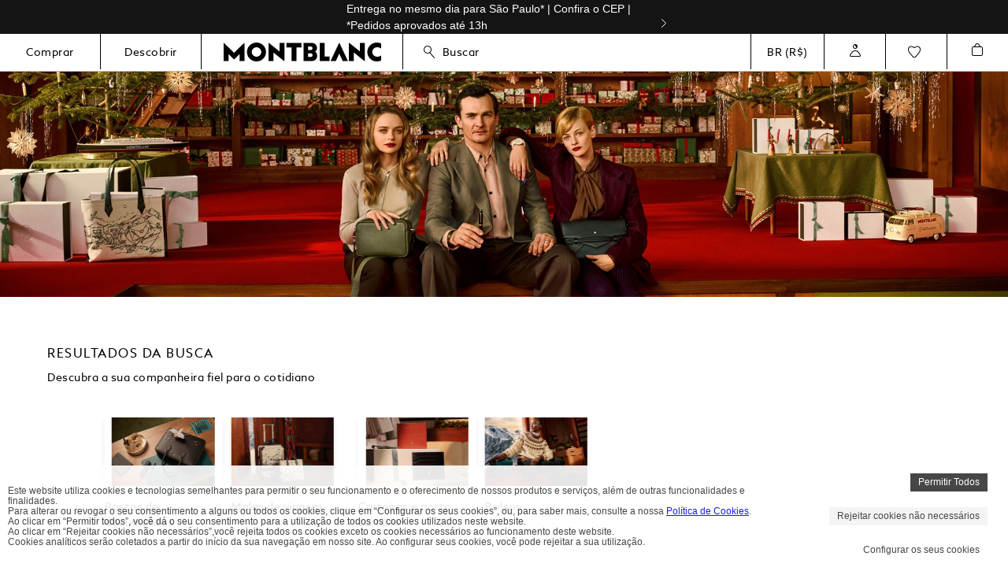

--- FILE ---
content_type: text/css
request_url: https://montblancbr.vtexassets.com/_v/public/vtex.styles-graphql/v1/style/montblancbr.storetheme@2.1.2$style.common.min.css?v=1&workspace=master
body_size: 15032
content:
html{line-height:1.15;-ms-text-size-adjust:100%;-webkit-text-size-adjust:100%}body{margin:0}article,aside,footer,header,nav,section{display:block}h1{font-size:2em;margin:.67em 0}figcaption,figure,main{display:block}figure{margin:1em 40px}hr{box-sizing:content-box;height:0;overflow:visible}pre{font-family:monospace,monospace;font-size:1em}a{background-color:transparent;-webkit-text-decoration-skip:objects}abbr[title]{border-bottom:none;text-decoration:underline;-webkit-text-decoration:underline dotted;text-decoration:underline dotted}b,strong{font-weight:inherit;font-weight:bolder}code,kbd,samp{font-family:monospace,monospace;font-size:1em}dfn{font-style:italic}mark{background-color:#ff0;color:#000}small{font-size:80%}sub,sup{font-size:75%;line-height:0;position:relative;vertical-align:baseline}sub{bottom:-.25em}sup{top:-.5em}audio,video{display:inline-block}audio:not([controls]){display:none;height:0}img{border-style:none}svg:not(:root){overflow:hidden}button,input,optgroup,select,textarea{font-family:sans-serif;font-size:100%;line-height:1.15;margin:0}button,input{overflow:visible}button,select{text-transform:none}[type=reset],[type=submit],button,html [type=button]{-webkit-appearance:button}[type=button]::-moz-focus-inner,[type=reset]::-moz-focus-inner,[type=submit]::-moz-focus-inner,button::-moz-focus-inner{border-style:none;padding:0}[type=button]:-moz-focusring,[type=reset]:-moz-focusring,[type=submit]:-moz-focusring,button:-moz-focusring{outline:1px dotted ButtonText}fieldset{padding:.35em .75em .625em}legend{box-sizing:border-box;color:inherit;display:table;max-width:100%;padding:0;white-space:normal}progress{display:inline-block;vertical-align:baseline}textarea{overflow:auto}[type=checkbox],[type=radio]{box-sizing:border-box;padding:0}[type=number]::-webkit-inner-spin-button,[type=number]::-webkit-outer-spin-button{height:auto}[type=search]{-webkit-appearance:textfield;outline-offset:-2px}[type=search]::-webkit-search-cancel-button,[type=search]::-webkit-search-decoration{-webkit-appearance:none}::-webkit-file-upload-button{-webkit-appearance:button;font:inherit}details,menu{display:block}summary{display:list-item}canvas{display:inline-block}[hidden],template{display:none}.aspect-ratio{height:0;position:relative}.aspect-ratio--16x9{padding-bottom:56.25%}.aspect-ratio--9x16{padding-bottom:177.77%}.aspect-ratio--4x3{padding-bottom:75%}.aspect-ratio--3x4{padding-bottom:133.33%}.aspect-ratio--6x4{padding-bottom:66.6%}.aspect-ratio--4x6{padding-bottom:150%}.aspect-ratio--8x5{padding-bottom:62.5%}.aspect-ratio--5x8{padding-bottom:160%}.aspect-ratio--7x5{padding-bottom:71.42%}.aspect-ratio--5x7{padding-bottom:140%}.aspect-ratio--1x1{padding-bottom:100%}.aspect-ratio--object{position:absolute;top:0;right:0;bottom:0;left:0;width:100%;height:100%;z-index:100}.bg-rebel-pink{background-color:#f71963}.bg-heavy-rebel-pink{background-color:#dd1659}.bg-elite-purple{background-color:#8914cc}.bg-near-black{background-color:#3f3f40}.bg-dark-gray{background-color:#585959}.bg-mid-gray{background-color:#727273}.bg-gray{background-color:#979899}.bg-silver{background-color:#cacbcc}.bg-light-gray{background-color:#e3e4e6}.bg-light-silver{background-color:#f2f4f5}.bg-near-white{background-color:#f7f9fa}.bg-white{background-color:#fff}.bg-washed-blue{background-color:#edf4fa}.bg-light-blue{background-color:#cce8ff}.bg-blue{background-color:#368df7}.bg-heavy-blue{background-color:#2a6dbf}.bg-light-marine{background-color:#3d5980}.bg-marine{background-color:#25354d}.bg-serious-black{background-color:#142032}.bg-green{background-color:#8bc34a}.bg-washed-green{background-color:#eafce3}.bg-red{background-color:#ff4c4c}.bg-washed-red{background-color:#ffe6e6}.bg-yellow{background-color:#ffb100}.bg-washed-yellow{background-color:#fff6e0}.bg-black-90{background-color:rgba(0,0,0,.9)}.bg-black-80{background-color:rgba(0,0,0,.8)}.bg-black-70{background-color:rgba(0,0,0,.7)}.bg-black-60{background-color:rgba(0,0,0,.6)}.bg-black-50{background-color:rgba(0,0,0,.5)}.bg-black-40{background-color:rgba(0,0,0,.4)}.bg-black-30{background-color:rgba(0,0,0,.3)}.bg-black-20{background-color:rgba(0,0,0,.2)}.bg-black-10{background-color:rgba(0,0,0,.1)}.bg-black-05{background-color:rgba(0,0,0,.05)}.bg-black-025{background-color:rgba(0,0,0,.025)}.bg-black-0125{background-color:rgba(0,0,0,.0125)}.bg-white-90{background-color:hsla(0,0%,100%,.9)}.bg-white-80{background-color:hsla(0,0%,100%,.8)}.bg-white-70{background-color:hsla(0,0%,100%,.7)}.bg-white-60{background-color:hsla(0,0%,100%,.6)}.bg-white-50{background-color:hsla(0,0%,100%,.5)}.bg-white-40{background-color:hsla(0,0%,100%,.4)}.bg-white-30{background-color:hsla(0,0%,100%,.3)}.bg-white-20{background-color:hsla(0,0%,100%,.2)}.bg-white-10{background-color:hsla(0,0%,100%,.1)}.bg-white-05{background-color:hsla(0,0%,100%,.05)}.bg-white-025{background-color:hsla(0,0%,100%,.025)}.bg-white-0125{background-color:hsla(0,0%,100%,.0125)}.bg-primary-100{background-color:#ccfffb}.bg-primary-200{background-color:#99fffe}.bg-primary-300{background-color:#66f4ff}.bg-primary-400{background-color:#3fe3ff}.bg-primary-500{background-color:#00c8ff}.bg-primary-600{background-color:#009bdb}.bg-primary-700{background-color:#0075b7}.bg-primary-800{background-color:#005393}.bg-primary-900{background-color:#003c7a}.bg-secondary-100{background-color:#cad9fd}.bg-secondary-200{background-color:#97b2fb}.bg-secondary-300{background-color:#6286f5}.bg-secondary-400{background-color:#3a63eb}.bg-secondary-500{background-color:#002ede}.bg-secondary-600{background-color:#0023be}.bg-secondary-700{background-color:#001a9f}.bg-secondary-800{background-color:#001280}.bg-secondary-900{background-color:$c-secondary-900}.bg-neutral-100{background-color:#fcfcfc}.bg-neutral-200{background-color:#e7e4e3}.bg-neutral-300{background-color:#b8b4b3}.bg-neutral-400{background-color:#726e6e}.bg-neutral-500{background-color:#151414}.bg-neutral-600{background-color:#120e0e}.bg-neutral-700{background-color:#0f0a0a}.bg-neutral-800{background-color:#0c0607}.bg-neutral-900{background-color:#0a0306}.bg-black{background-color:$c-black}.bg-base{background-color:#fff}.bg-base--inverted{background-color:$c-black66}.bg-action-primary{background-color:#726e6e}.bg-action-secondary{background-color:#fcfcfc}.bg-emphasis{background-color:#726e6e}.bg-disabled{background-color:#151414}.bg-success,.bg-success--faded{background-color:#25b860}.bg-danger{background-color:#ff4c4c}.bg-danger--faded{background-color:#ff5c5c}.bg-warning{background-color:#ff9000}.bg-warning--faded{background-color:##FFA633}.bg-muted-1,.bg-muted-2{background-color:#726e6e}.bg-muted-3{background-color:#e7e4e3}.bg-muted-4{background-color:#fcfcfc}.bg-muted-5{background-color:#151414}.bg-transparent{background-color:transparent}.cover{background-size:cover!important}.contain{background-size:contain!important}.bg-center{background-position:50%}.bg-center,.bg-top{background-repeat:no-repeat}.bg-top{background-position:top}.bg-right{background-position:100%}.bg-bottom,.bg-right{background-repeat:no-repeat}.bg-bottom{background-position:bottom}.bg-left{background-repeat:no-repeat;background-position:0}.ba{border-style:solid;border-width:1px}.bt{border-top-style:solid;border-top-width:1px}.br{border-right-style:solid;border-right-width:1px}.bb{border-bottom-style:solid;border-bottom-width:1px}.bl{border-left-style:solid;border-left-width:1px}.bn{border-style:none;border-width:0}.b--rebel-pink{border-color:#f71963}.b--heavy-rebel-pink{border-color:#dd1659}.b--elite-purple{border-color:#8914cc}.b--near-black{border-color:#3f3f40}.b--dark-gray{border-color:#585959}.b--mid-gray{border-color:#727273}.b--gray{border-color:#979899}.b--silver{border-color:#cacbcc}.b--light-gray{border-color:#e3e4e6}.b--light-silver{border-color:#f2f4f5}.b--near-white{border-color:#f7f9fa}.b--white{border-color:#fff}.b--washed-blue{border-color:#edf4fa}.b--light-blue{border-color:#cce8ff}.b--blue{border-color:#368df7}.b--heavy-blue{border-color:#2a6dbf}.b--light-marine{border-color:#3d5980}.b--marine{border-color:#25354d}.b--serious-black{border-color:#142032}.b--green{border-color:#8bc34a}.b--washed-green{border-color:#eafce3}.b--red{border-color:#ff4c4c}.b--washed-red{border-color:#ffe6e6}.b--yellow{border-color:#ffb100}.b--washed-yellow{border-color:#fff6e0}.b--black-90{border-color:rgba(0,0,0,.9)}.b--black-80{border-color:rgba(0,0,0,.8)}.b--black-70{border-color:rgba(0,0,0,.7)}.b--black-60{border-color:rgba(0,0,0,.6)}.b--black-50{border-color:rgba(0,0,0,.5)}.b--black-40{border-color:rgba(0,0,0,.4)}.b--black-30{border-color:rgba(0,0,0,.3)}.b--black-20{border-color:rgba(0,0,0,.2)}.b--black-10{border-color:rgba(0,0,0,.1)}.b--black-05{border-color:rgba(0,0,0,.05)}.b--black-025{border-color:rgba(0,0,0,.025)}.b--black-0125{border-color:rgba(0,0,0,.0125)}.b--white-90{border-color:hsla(0,0%,100%,.9)}.b--white-80{border-color:hsla(0,0%,100%,.8)}.b--white-70{border-color:hsla(0,0%,100%,.7)}.b--white-60{border-color:hsla(0,0%,100%,.6)}.b--white-50{border-color:hsla(0,0%,100%,.5)}.b--white-40{border-color:hsla(0,0%,100%,.4)}.b--white-30{border-color:hsla(0,0%,100%,.3)}.b--white-20{border-color:hsla(0,0%,100%,.2)}.b--white-10{border-color:hsla(0,0%,100%,.1)}.b--white-05{border-color:hsla(0,0%,100%,.05)}.b--white-025{border-color:hsla(0,0%,100%,.025)}.b--white-0125{border-color:hsla(0,0%,100%,.0125)}.b--primary-100{border-color:#ccfffb}.b--primary-200{border-color:#99fffe}.b--primary-300{border-color:#66f4ff}.b--primary-400{border-color:#3fe3ff}.b--primary-500{border-color:#00c8ff}.b--primary-600{border-color:#009bdb}.b--primary-700{border-color:#0075b7}.b--primary-800{border-color:#005393}.b--primary-900{border-color:#003c7a}.b--secondary-100{border-color:#cad9fd}.b--secondary-200{border-color:#97b2fb}.b--secondary-300{border-color:#6286f5}.b--secondary-400{border-color:#3a63eb}.b--secondary-500{border-color:#002ede}.b--secondary-600{border-color:#0023be}.b--secondary-700{border-color:#001a9f}.b--secondary-800{border-color:#001280}.b--secondary-900{border-color:$c-secondary-900}.b--neutral-100{border-color:#fcfcfc}.b--neutral-200{border-color:#e7e4e3}.b--neutral-300{border-color:#b8b4b3}.b--neutral-400{border-color:#726e6e}.b--neutral-500{border-color:#151414}.b--neutral-600{border-color:#120e0e}.b--neutral-700{border-color:#0f0a0a}.b--neutral-800{border-color:#0c0607}.b--neutral-900{border-color:#0a0306}.b--black{border-color:$c-black}.b--action-primary{border-color:#726e6e}.b--action-secondary{border-color:#fcfcfc}.b--emphasis{border-color:#209e53}.b--disabled{border-color:#fcfcfc}.b--success,.b--success--faded{border-color:#25b860}.b--danger{border-color:#ff4c4c}.b--danger--faded{border-color:#ff5c5c}.b--warning{border-color:#ff9000}.b--warning--faded{border-color:##FFA633}.b--muted-1{border-color:#726e6e}.b--muted-2{border-color:#b8b4b3}.b--muted-3{border-color:#e7e4e3}.b--muted-4{border-color:#fcfcfc}.b--muted-5{border-color:#151414}.b--transparent{border-color:transparent}.br0,.br1,.br2,.br3{border-radius:[object Object]rem}.br-100{border-radius:100%}.br-pill{border-radius:9999px}.br--bottom{border-top-left-radius:0;border-top-right-radius:0}.br--top{border-bottom-right-radius:0}.br--right,.br--top{border-bottom-left-radius:0}.br--right{border-top-left-radius:0}.br--left{border-top-right-radius:0;border-bottom-right-radius:0}.b--dotted{border-style:dotted}.b--dashed{border-style:dashed}.b--solid{border-style:solid}.b--none{border-style:none}.bw0{border-width:0}.bw1{border-width:.25rem}.bw2{border-width:.5rem}.bw3{border-width:1rem}.bw4{border-width:62.438rem}.bt-0{border-top-width:0}.br-0{border-right-width:0}.bb-0{border-bottom-width:0}.bl-0{border-left-width:0}.shadow-1{box-shadow:0 0 4px 2px rgba(0,0,0,.2)}.shadow-2{box-shadow:0 0 8px 2px rgba(0,0,0,.2)}.shadow-3{box-shadow:2px 2px 4px 2px rgba(0,0,0,.2)}.shadow-4{box-shadow:2px 2px 8px 0 rgba(0,0,0,.2)}.shadow-5{box-shadow:4px 4px 8px 0 rgba(0,0,0,.2)}.border-box,a,article,aside,blockquote,body,code,dd,div,dl,dt,fieldset,figcaption,figure,footer,form,h1,h2,h3,h4,h5,h6,header,html,input[type=email],input[type=number],input[type=password],input[type=tel],input[type=text],input[type=url],legend,li,main,nav,ol,p,pre,section,table,td,textarea,th,tr,ul{box-sizing:border-box}.pre{overflow-x:auto;overflow-y:hidden;overflow:scroll}.pa0{padding:0}.ma0,.na0{margin:0}.pl0{padding-left:0}.ml0,.nl0{margin-left:0}.pr0{padding-right:0}.mr0,.nr0{margin-right:0}.pt0{padding-top:0}.mt0,.nt0{margin-top:0}.pb0{padding-bottom:0}.mb0,.nb0{margin-bottom:0}.pv0{padding-top:0;padding-bottom:0}.mv0,.nv0{margin-top:0;margin-bottom:0}.ph0{padding-left:0;padding-right:0}.mh0,.nh0{margin-left:0;margin-right:0}.pa1{padding:.25rem}.ma1{margin:.25rem}.na1{margin:-.25rem}.pl1{padding-left:.25rem}.ml1{margin-left:.25rem}.nl1{margin-left:-.25rem}.pr1{padding-right:.25rem}.mr1{margin-right:.25rem}.nr1{margin-right:-.25rem}.pt1{padding-top:.25rem}.mt1{margin-top:.25rem}.nt1{margin-top:-.25rem}.pb1{padding-bottom:.25rem}.mb1{margin-bottom:.25rem}.nb1{margin-bottom:-.25rem}.pv1{padding-top:.25rem;padding-bottom:.25rem}.mv1{margin-top:.25rem;margin-bottom:.25rem}.nv1{margin-top:-.25rem;margin-bottom:-.25rem}.ph1{padding-left:.25rem;padding-right:.25rem}.mh1{margin-left:.25rem;margin-right:.25rem}.nh1{margin-left:-.25rem;margin-right:-.25rem}.pa2{padding:.5rem}.ma2{margin:.5rem}.na2{margin:-.5rem}.pl2{padding-left:.5rem}.ml2{margin-left:.5rem}.nl2{margin-left:-.5rem}.pr2{padding-right:.5rem}.mr2{margin-right:.5rem}.nr2{margin-right:-.5rem}.pt2{padding-top:.5rem}.mt2{margin-top:.5rem}.nt2{margin-top:-.5rem}.pb2{padding-bottom:.5rem}.mb2{margin-bottom:.5rem}.nb2{margin-bottom:-.5rem}.pv2{padding-top:.5rem;padding-bottom:.5rem}.mv2{margin-top:.5rem;margin-bottom:.5rem}.nv2{margin-top:-.5rem;margin-bottom:-.5rem}.ph2{padding-left:.5rem;padding-right:.5rem}.mh2{margin-left:.5rem;margin-right:.5rem}.nh2{margin-left:-.5rem;margin-right:-.5rem}.pa3{padding:.75rem}.ma3{margin:.75rem}.na3{margin:-.75rem}.pl3{padding-left:.75rem}.ml3{margin-left:.75rem}.nl3{margin-left:-.75rem}.pr3{padding-right:.75rem}.mr3{margin-right:.75rem}.nr3{margin-right:-.75rem}.pt3{padding-top:.75rem}.mt3{margin-top:.75rem}.nt3{margin-top:-.75rem}.pb3{padding-bottom:.75rem}.mb3{margin-bottom:.75rem}.nb3{margin-bottom:-.75rem}.pv3{padding-top:.75rem;padding-bottom:.75rem}.mv3{margin-top:.75rem;margin-bottom:.75rem}.nv3{margin-top:-.75rem;margin-bottom:-.75rem}.ph3{padding-left:.75rem;padding-right:.75rem}.mh3{margin-left:.75rem;margin-right:.75rem}.nh3{margin-left:-.75rem;margin-right:-.75rem}.pa4{padding:1rem}.ma4{margin:1rem}.na4{margin:-1rem}.pl4{padding-left:1rem}.ml4{margin-left:1rem}.nl4{margin-left:-1rem}.pr4{padding-right:1rem}.mr4{margin-right:1rem}.nr4{margin-right:-1rem}.pt4{padding-top:1rem}.mt4{margin-top:1rem}.nt4{margin-top:-1rem}.pb4{padding-bottom:1rem}.mb4{margin-bottom:1rem}.nb4{margin-bottom:-1rem}.pv4{padding-top:1rem;padding-bottom:1rem}.mv4{margin-top:1rem;margin-bottom:1rem}.nv4{margin-top:-1rem;margin-bottom:-1rem}.ph4{padding-left:1rem;padding-right:1rem}.mh4{margin-left:1rem;margin-right:1rem}.nh4{margin-left:-1rem;margin-right:-1rem}.pa5{padding:1.25rem}.ma5{margin:1.25rem}.na5{margin:-1.25rem}.pl5{padding-left:1.25rem}.ml5{margin-left:1.25rem}.nl5{margin-left:-1.25rem}.pr5{padding-right:1.25rem}.mr5{margin-right:1.25rem}.nr5{margin-right:-1.25rem}.pt5{padding-top:1.25rem}.mt5{margin-top:1.25rem}.nt5{margin-top:-1.25rem}.pb5{padding-bottom:1.25rem}.mb5{margin-bottom:1.25rem}.nb5{margin-bottom:-1.25rem}.pv5{padding-top:1.25rem;padding-bottom:1.25rem}.mv5{margin-top:1.25rem;margin-bottom:1.25rem}.nv5{margin-top:-1.25rem;margin-bottom:-1.25rem}.ph5{padding-left:1.25rem;padding-right:1.25rem}.mh5{margin-left:1.25rem;margin-right:1.25rem}.nh5{margin-left:-1.25rem;margin-right:-1.25rem}.pa6{padding:1.5rem}.ma6{margin:1.5rem}.na6{margin:-1.5rem}.pl6{padding-left:1.5rem}.ml6{margin-left:1.5rem}.nl6{margin-left:-1.5rem}.pr6{padding-right:1.5rem}.mr6{margin-right:1.5rem}.nr6{margin-right:-1.5rem}.pt6{padding-top:1.5rem}.mt6{margin-top:1.5rem}.nt6{margin-top:-1.5rem}.pb6{padding-bottom:1.5rem}.mb6{margin-bottom:1.5rem}.nb6{margin-bottom:-1.5rem}.pv6{padding-top:1.5rem;padding-bottom:1.5rem}.mv6{margin-top:1.5rem;margin-bottom:1.5rem}.nv6{margin-top:-1.5rem;margin-bottom:-1.5rem}.ph6{padding-left:1.5rem;padding-right:1.5rem}.mh6{margin-left:1.5rem;margin-right:1.5rem}.nh6{margin-left:-1.5rem;margin-right:-1.5rem}.pa7{padding:1.75rem}.ma7{margin:1.75rem}.na7{margin:-1.75rem}.pl7{padding-left:1.75rem}.ml7{margin-left:1.75rem}.nl7{margin-left:-1.75rem}.pr7{padding-right:1.75rem}.mr7{margin-right:1.75rem}.nr7{margin-right:-1.75rem}.pt7{padding-top:1.75rem}.mt7{margin-top:1.75rem}.nt7{margin-top:-1.75rem}.pb7{padding-bottom:1.75rem}.mb7{margin-bottom:1.75rem}.nb7{margin-bottom:-1.75rem}.pv7{padding-top:1.75rem;padding-bottom:1.75rem}.mv7{margin-top:1.75rem;margin-bottom:1.75rem}.nv7{margin-top:-1.75rem;margin-bottom:-1.75rem}.ph7{padding-left:1.75rem;padding-right:1.75rem}.mh7{margin-left:1.75rem;margin-right:1.75rem}.nh7{margin-left:-1.75rem;margin-right:-1.75rem}.pa8{padding:2rem}.ma8{margin:2rem}.na8{margin:-2rem}.pl8{padding-left:2rem}.ml8{margin-left:2rem}.nl8{margin-left:-2rem}.pr8{padding-right:2rem}.mr8{margin-right:2rem}.nr8{margin-right:-2rem}.pt8{padding-top:2rem}.mt8{margin-top:2rem}.nt8{margin-top:-2rem}.pb8{padding-bottom:2rem}.mb8{margin-bottom:2rem}.nb8{margin-bottom:-2rem}.pv8{padding-top:2rem;padding-bottom:2rem}.mv8{margin-top:2rem;margin-bottom:2rem}.nv8{margin-top:-2rem;margin-bottom:-2rem}.ph8{padding-left:2rem;padding-right:2rem}.mh8{margin-left:2rem;margin-right:2rem}.nh8{margin-left:-2rem;margin-right:-2rem}.pa9{padding:2.25rem}.ma9{margin:2.25rem}.na9{margin:-2.25rem}.pl9{padding-left:2.25rem}.ml9{margin-left:2.25rem}.nl9{margin-left:-2.25rem}.pr9{padding-right:2.25rem}.mr9{margin-right:2.25rem}.nr9{margin-right:-2.25rem}.pt9{padding-top:2.25rem}.mt9{margin-top:2.25rem}.nt9{margin-top:-2.25rem}.pb9{padding-bottom:2.25rem}.mb9{margin-bottom:2.25rem}.nb9{margin-bottom:-2.25rem}.pv9{padding-top:2.25rem;padding-bottom:2.25rem}.mv9{margin-top:2.25rem;margin-bottom:2.25rem}.nv9{margin-top:-2.25rem;margin-bottom:-2.25rem}.ph9{padding-left:2.25rem;padding-right:2.25rem}.mh9{margin-left:2.25rem;margin-right:2.25rem}.nh9{margin-left:-2.25rem;margin-right:-2.25rem}.pa10{padding:2.5rem}.ma10{margin:2.5rem}.na10{margin:-2.5rem}.pl10{padding-left:2.5rem}.ml10{margin-left:2.5rem}.nl10{margin-left:-2.5rem}.pr10{padding-right:2.5rem}.mr10{margin-right:2.5rem}.nr10{margin-right:-2.5rem}.pt10{padding-top:2.5rem}.mt10{margin-top:2.5rem}.nt10{margin-top:-2.5rem}.pb10{padding-bottom:2.5rem}.mb10{margin-bottom:2.5rem}.nb10{margin-bottom:-2.5rem}.pv10{padding-top:2.5rem;padding-bottom:2.5rem}.mv10{margin-top:2.5rem;margin-bottom:2.5rem}.nv10{margin-top:-2.5rem;margin-bottom:-2.5rem}.ph10{padding-left:2.5rem;padding-right:2.5rem}.mh10{margin-left:2.5rem;margin-right:2.5rem}.nh10{margin-left:-2.5rem;margin-right:-2.5rem}.pa11{padding:2.75rem}.ma11{margin:2.75rem}.na11{margin:-2.75rem}.pl11{padding-left:2.75rem}.ml11{margin-left:2.75rem}.nl11{margin-left:-2.75rem}.pr11{padding-right:2.75rem}.mr11{margin-right:2.75rem}.nr11{margin-right:-2.75rem}.pt11{padding-top:2.75rem}.mt11{margin-top:2.75rem}.nt11{margin-top:-2.75rem}.pb11{padding-bottom:2.75rem}.mb11{margin-bottom:2.75rem}.nb11{margin-bottom:-2.75rem}.pv11{padding-top:2.75rem;padding-bottom:2.75rem}.mv11{margin-top:2.75rem;margin-bottom:2.75rem}.nv11{margin-top:-2.75rem;margin-bottom:-2.75rem}.ph11{padding-left:2.75rem;padding-right:2.75rem}.mh11{margin-left:2.75rem;margin-right:2.75rem}.nh11{margin-left:-2.75rem;margin-right:-2.75rem}.pa12{padding:3rem}.ma12{margin:3rem}.na12{margin:-3rem}.pl12{padding-left:3rem}.ml12{margin-left:3rem}.nl12{margin-left:-3rem}.pr12{padding-right:3rem}.mr12{margin-right:3rem}.nr12{margin-right:-3rem}.pt12{padding-top:3rem}.mt12{margin-top:3rem}.nt12{margin-top:-3rem}.pb12{padding-bottom:3rem}.mb12{margin-bottom:3rem}.nb12{margin-bottom:-3rem}.pv12{padding-top:3rem;padding-bottom:3rem}.mv12{margin-top:3rem;margin-bottom:3rem}.nv12{margin-top:-3rem;margin-bottom:-3rem}.ph12{padding-left:3rem;padding-right:3rem}.mh12{margin-left:3rem;margin-right:3rem}.nh12{margin-left:-3rem;margin-right:-3rem}.pa13{padding:3.25rem}.ma13{margin:3.25rem}.na13{margin:-3.25rem}.pl13{padding-left:3.25rem}.ml13{margin-left:3.25rem}.nl13{margin-left:-3.25rem}.pr13{padding-right:3.25rem}.mr13{margin-right:3.25rem}.nr13{margin-right:-3.25rem}.pt13{padding-top:3.25rem}.mt13{margin-top:3.25rem}.nt13{margin-top:-3.25rem}.pb13{padding-bottom:3.25rem}.mb13{margin-bottom:3.25rem}.nb13{margin-bottom:-3.25rem}.pv13{padding-top:3.25rem;padding-bottom:3.25rem}.mv13{margin-top:3.25rem;margin-bottom:3.25rem}.nv13{margin-top:-3.25rem;margin-bottom:-3.25rem}.ph13{padding-left:3.25rem;padding-right:3.25rem}.mh13{margin-left:3.25rem;margin-right:3.25rem}.nh13{margin-left:-3.25rem;margin-right:-3.25rem}.pa14{padding:3.5rem}.ma14{margin:3.5rem}.na14{margin:-3.5rem}.pl14{padding-left:3.5rem}.ml14{margin-left:3.5rem}.nl14{margin-left:-3.5rem}.pr14{padding-right:3.5rem}.mr14{margin-right:3.5rem}.nr14{margin-right:-3.5rem}.pt14{padding-top:3.5rem}.mt14{margin-top:3.5rem}.nt14{margin-top:-3.5rem}.pb14{padding-bottom:3.5rem}.mb14{margin-bottom:3.5rem}.nb14{margin-bottom:-3.5rem}.pv14{padding-top:3.5rem;padding-bottom:3.5rem}.mv14{margin-top:3.5rem;margin-bottom:3.5rem}.nv14{margin-top:-3.5rem;margin-bottom:-3.5rem}.ph14{padding-left:3.5rem;padding-right:3.5rem}.mh14{margin-left:3.5rem;margin-right:3.5rem}.nh14{margin-left:-3.5rem;margin-right:-3.5rem}.pa15{padding:3.75rem}.ma15{margin:3.75rem}.na15{margin:-3.75rem}.pl15{padding-left:3.75rem}.ml15{margin-left:3.75rem}.nl15{margin-left:-3.75rem}.pr15{padding-right:3.75rem}.mr15{margin-right:3.75rem}.nr15{margin-right:-3.75rem}.pt15{padding-top:3.75rem}.mt15{margin-top:3.75rem}.nt15{margin-top:-3.75rem}.pb15{padding-bottom:3.75rem}.mb15{margin-bottom:3.75rem}.nb15{margin-bottom:-3.75rem}.pv15{padding-top:3.75rem;padding-bottom:3.75rem}.mv15{margin-top:3.75rem;margin-bottom:3.75rem}.nv15{margin-top:-3.75rem;margin-bottom:-3.75rem}.ph15{padding-left:3.75rem;padding-right:3.75rem}.mh15{margin-left:3.75rem;margin-right:3.75rem}.nh15{margin-left:-3.75rem;margin-right:-3.75rem}.pa16{padding:4rem}.ma16{margin:4rem}.na16{margin:-4rem}.pl16{padding-left:4rem}.ml16{margin-left:4rem}.nl16{margin-left:-4rem}.pr16{padding-right:4rem}.mr16{margin-right:4rem}.nr16{margin-right:-4rem}.pt16{padding-top:4rem}.mt16{margin-top:4rem}.nt16{margin-top:-4rem}.pb16{padding-bottom:4rem}.mb16{margin-bottom:4rem}.nb16{margin-bottom:-4rem}.pv16{padding-top:4rem;padding-bottom:4rem}.mv16{margin-top:4rem;margin-bottom:4rem}.nv16{margin-top:-4rem;margin-bottom:-4rem}.ph16{padding-left:4rem;padding-right:4rem}.mh16{margin-left:4rem;margin-right:4rem}.nh16{margin-left:-4rem;margin-right:-4rem}.pa17{padding:4.25rem}.ma17{margin:4.25rem}.na17{margin:-4.25rem}.pl17{padding-left:4.25rem}.ml17{margin-left:4.25rem}.nl17{margin-left:-4.25rem}.pr17{padding-right:4.25rem}.mr17{margin-right:4.25rem}.nr17{margin-right:-4.25rem}.pt17{padding-top:4.25rem}.mt17{margin-top:4.25rem}.nt17{margin-top:-4.25rem}.pb17{padding-bottom:4.25rem}.mb17{margin-bottom:4.25rem}.nb17{margin-bottom:-4.25rem}.pv17{padding-top:4.25rem;padding-bottom:4.25rem}.mv17{margin-top:4.25rem;margin-bottom:4.25rem}.nv17{margin-top:-4.25rem;margin-bottom:-4.25rem}.ph17{padding-left:4.25rem;padding-right:4.25rem}.mh17{margin-left:4.25rem;margin-right:4.25rem}.nh17{margin-left:-4.25rem;margin-right:-4.25rem}.pa18{padding:4.5rem}.ma18{margin:4.5rem}.na18{margin:-4.5rem}.pl18{padding-left:4.5rem}.ml18{margin-left:4.5rem}.nl18{margin-left:-4.5rem}.pr18{padding-right:4.5rem}.mr18{margin-right:4.5rem}.nr18{margin-right:-4.5rem}.pt18{padding-top:4.5rem}.mt18{margin-top:4.5rem}.nt18{margin-top:-4.5rem}.pb18{padding-bottom:4.5rem}.mb18{margin-bottom:4.5rem}.nb18{margin-bottom:-4.5rem}.pv18{padding-top:4.5rem;padding-bottom:4.5rem}.mv18{margin-top:4.5rem;margin-bottom:4.5rem}.nv18{margin-top:-4.5rem;margin-bottom:-4.5rem}.ph18{padding-left:4.5rem;padding-right:4.5rem}.mh18{margin-left:4.5rem;margin-right:4.5rem}.nh18{margin-left:-4.5rem;margin-right:-4.5rem}.pa19{padding:4.75rem}.ma19{margin:4.75rem}.na19{margin:-4.75rem}.pl19{padding-left:4.75rem}.ml19{margin-left:4.75rem}.nl19{margin-left:-4.75rem}.pr19{padding-right:4.75rem}.mr19{margin-right:4.75rem}.nr19{margin-right:-4.75rem}.pt19{padding-top:4.75rem}.mt19{margin-top:4.75rem}.nt19{margin-top:-4.75rem}.pb19{padding-bottom:4.75rem}.mb19{margin-bottom:4.75rem}.nb19{margin-bottom:-4.75rem}.pv19{padding-top:4.75rem;padding-bottom:4.75rem}.mv19{margin-top:4.75rem;margin-bottom:4.75rem}.nv19{margin-top:-4.75rem;margin-bottom:-4.75rem}.ph19{padding-left:4.75rem;padding-right:4.75rem}.mh19{margin-left:4.75rem;margin-right:4.75rem}.nh19{margin-left:-4.75rem;margin-right:-4.75rem}.pa20{padding:5rem}.ma20{margin:5rem}.na20{margin:-5rem}.pl20{padding-left:5rem}.ml20{margin-left:5rem}.nl20{margin-left:-5rem}.pr20{padding-right:5rem}.mr20{margin-right:5rem}.nr20{margin-right:-5rem}.pt20{padding-top:5rem}.mt20{margin-top:5rem}.nt20{margin-top:-5rem}.pb20{padding-bottom:5rem}.mb20{margin-bottom:5rem}.nb20{margin-bottom:-5rem}.pv20{padding-top:5rem;padding-bottom:5rem}.mv20{margin-top:5rem;margin-bottom:5rem}.nv20{margin-top:-5rem;margin-bottom:-5rem}.ph20{padding-left:5rem;padding-right:5rem}.mh20{margin-left:5rem;margin-right:5rem}.nh20{margin-left:-5rem;margin-right:-5rem}.pa21{padding:5.25rem}.ma21{margin:5.25rem}.na21{margin:-5.25rem}.pl21{padding-left:5.25rem}.ml21{margin-left:5.25rem}.nl21{margin-left:-5.25rem}.pr21{padding-right:5.25rem}.mr21{margin-right:5.25rem}.nr21{margin-right:-5.25rem}.pt21{padding-top:5.25rem}.mt21{margin-top:5.25rem}.nt21{margin-top:-5.25rem}.pb21{padding-bottom:5.25rem}.mb21{margin-bottom:5.25rem}.nb21{margin-bottom:-5.25rem}.pv21{padding-top:5.25rem;padding-bottom:5.25rem}.mv21{margin-top:5.25rem;margin-bottom:5.25rem}.nv21{margin-top:-5.25rem;margin-bottom:-5.25rem}.ph21{padding-left:5.25rem;padding-right:5.25rem}.mh21{margin-left:5.25rem;margin-right:5.25rem}.nh21{margin-left:-5.25rem;margin-right:-5.25rem}.pa22{padding:5.5rem}.ma22{margin:5.5rem}.na22{margin:-5.5rem}.pl22{padding-left:5.5rem}.ml22{margin-left:5.5rem}.nl22{margin-left:-5.5rem}.pr22{padding-right:5.5rem}.mr22{margin-right:5.5rem}.nr22{margin-right:-5.5rem}.pt22{padding-top:5.5rem}.mt22{margin-top:5.5rem}.nt22{margin-top:-5.5rem}.pb22{padding-bottom:5.5rem}.mb22{margin-bottom:5.5rem}.nb22{margin-bottom:-5.5rem}.pv22{padding-top:5.5rem;padding-bottom:5.5rem}.mv22{margin-top:5.5rem;margin-bottom:5.5rem}.nv22{margin-top:-5.5rem;margin-bottom:-5.5rem}.ph22{padding-left:5.5rem;padding-right:5.5rem}.mh22{margin-left:5.5rem;margin-right:5.5rem}.nh22{margin-left:-5.5rem;margin-right:-5.5rem}.pa23{padding:5.75rem}.ma23{margin:5.75rem}.na23{margin:-5.75rem}.pl23{padding-left:5.75rem}.ml23{margin-left:5.75rem}.nl23{margin-left:-5.75rem}.pr23{padding-right:5.75rem}.mr23{margin-right:5.75rem}.nr23{margin-right:-5.75rem}.pt23{padding-top:5.75rem}.mt23{margin-top:5.75rem}.nt23{margin-top:-5.75rem}.pb23{padding-bottom:5.75rem}.mb23{margin-bottom:5.75rem}.nb23{margin-bottom:-5.75rem}.pv23{padding-top:5.75rem;padding-bottom:5.75rem}.mv23{margin-top:5.75rem;margin-bottom:5.75rem}.nv23{margin-top:-5.75rem;margin-bottom:-5.75rem}.ph23{padding-left:5.75rem;padding-right:5.75rem}.mh23{margin-left:5.75rem;margin-right:5.75rem}.nh23{margin-left:-5.75rem;margin-right:-5.75rem}.pa24{padding:6rem}.ma24{margin:6rem}.na24{margin:-6rem}.pl24{padding-left:6rem}.ml24{margin-left:6rem}.nl24{margin-left:-6rem}.pr24{padding-right:6rem}.mr24{margin-right:6rem}.nr24{margin-right:-6rem}.pt24{padding-top:6rem}.mt24{margin-top:6rem}.nt24{margin-top:-6rem}.pb24{padding-bottom:6rem}.mb24{margin-bottom:6rem}.nb24{margin-bottom:-6rem}.pv24{padding-top:6rem;padding-bottom:6rem}.mv24{margin-top:6rem;margin-bottom:6rem}.nv24{margin-top:-6rem;margin-bottom:-6rem}.ph24{padding-left:6rem;padding-right:6rem}.mh24{margin-left:6rem;margin-right:6rem}.nh24{margin-left:-6rem;margin-right:-6rem}.pa25{padding:6.25rem}.ma25{margin:6.25rem}.na25{margin:-6.25rem}.pl25{padding-left:6.25rem}.ml25{margin-left:6.25rem}.nl25{margin-left:-6.25rem}.pr25{padding-right:6.25rem}.mr25{margin-right:6.25rem}.nr25{margin-right:-6.25rem}.pt25{padding-top:6.25rem}.mt25{margin-top:6.25rem}.nt25{margin-top:-6.25rem}.pb25{padding-bottom:6.25rem}.mb25{margin-bottom:6.25rem}.nb25{margin-bottom:-6.25rem}.pv25{padding-top:6.25rem;padding-bottom:6.25rem}.mv25{margin-top:6.25rem;margin-bottom:6.25rem}.nv25{margin-top:-6.25rem;margin-bottom:-6.25rem}.ph25{padding-left:6.25rem;padding-right:6.25rem}.mh25{margin-left:6.25rem;margin-right:6.25rem}.nh25{margin-left:-6.25rem;margin-right:-6.25rem}.pa26{padding:6.75rem}.ma26{margin:6.75rem}.na26{margin:-6.75rem}.pl26{padding-left:6.75rem}.ml26{margin-left:6.75rem}.nl26{margin-left:-6.75rem}.pr26{padding-right:6.75rem}.mr26{margin-right:6.75rem}.nr26{margin-right:-6.75rem}.pt26{padding-top:6.75rem}.mt26{margin-top:6.75rem}.nt26{margin-top:-6.75rem}.pb26{padding-bottom:6.75rem}.mb26{margin-bottom:6.75rem}.nb26{margin-bottom:-6.75rem}.pv26{padding-top:6.75rem;padding-bottom:6.75rem}.mv26{margin-top:6.75rem;margin-bottom:6.75rem}.nv26{margin-top:-6.75rem;margin-bottom:-6.75rem}.ph26{padding-left:6.75rem;padding-right:6.75rem}.mh26{margin-left:6.75rem;margin-right:6.75rem}.nh26{margin-left:-6.75rem;margin-right:-6.75rem}.pa27{padding:7rem}.ma27{margin:7rem}.na27{margin:-7rem}.pl27{padding-left:7rem}.ml27{margin-left:7rem}.nl27{margin-left:-7rem}.pr27{padding-right:7rem}.mr27{margin-right:7rem}.nr27{margin-right:-7rem}.pt27{padding-top:7rem}.mt27{margin-top:7rem}.nt27{margin-top:-7rem}.pb27{padding-bottom:7rem}.mb27{margin-bottom:7rem}.nb27{margin-bottom:-7rem}.pv27{padding-top:7rem;padding-bottom:7rem}.mv27{margin-top:7rem;margin-bottom:7rem}.nv27{margin-top:-7rem;margin-bottom:-7rem}.ph27{padding-left:7rem;padding-right:7rem}.mh27{margin-left:7rem;margin-right:7rem}.nh27{margin-left:-7rem;margin-right:-7rem}.pa28{padding:7.25rem}.ma28{margin:7.25rem}.na28{margin:-7.25rem}.pl28{padding-left:7.25rem}.ml28{margin-left:7.25rem}.nl28{margin-left:-7.25rem}.pr28{padding-right:7.25rem}.mr28{margin-right:7.25rem}.nr28{margin-right:-7.25rem}.pt28{padding-top:7.25rem}.mt28{margin-top:7.25rem}.nt28{margin-top:-7.25rem}.pb28{padding-bottom:7.25rem}.mb28{margin-bottom:7.25rem}.nb28{margin-bottom:-7.25rem}.pv28{padding-top:7.25rem;padding-bottom:7.25rem}.mv28{margin-top:7.25rem;margin-bottom:7.25rem}.nv28{margin-top:-7.25rem;margin-bottom:-7.25rem}.ph28{padding-left:7.25rem;padding-right:7.25rem}.mh28{margin-left:7.25rem;margin-right:7.25rem}.nh28{margin-left:-7.25rem;margin-right:-7.25rem}.pa29{padding:7.5rem}.ma29{margin:7.5rem}.na29{margin:-7.5rem}.pl29{padding-left:7.5rem}.ml29{margin-left:7.5rem}.nl29{margin-left:-7.5rem}.pr29{padding-right:7.5rem}.mr29{margin-right:7.5rem}.nr29{margin-right:-7.5rem}.pt29{padding-top:7.5rem}.mt29{margin-top:7.5rem}.nt29{margin-top:-7.5rem}.pb29{padding-bottom:7.5rem}.mb29{margin-bottom:7.5rem}.nb29{margin-bottom:-7.5rem}.pv29{padding-top:7.5rem;padding-bottom:7.5rem}.mv29{margin-top:7.5rem;margin-bottom:7.5rem}.nv29{margin-top:-7.5rem;margin-bottom:-7.5rem}.ph29{padding-left:7.5rem;padding-right:7.5rem}.mh29{margin-left:7.5rem;margin-right:7.5rem}.nh29{margin-left:-7.5rem;margin-right:-7.5rem}.pa30{padding:7.75rem}.ma30{margin:7.75rem}.na30{margin:-7.75rem}.pl30{padding-left:7.75rem}.ml30{margin-left:7.75rem}.nl30{margin-left:-7.75rem}.pr30{padding-right:7.75rem}.mr30{margin-right:7.75rem}.nr30{margin-right:-7.75rem}.pt30{padding-top:7.75rem}.mt30{margin-top:7.75rem}.nt30{margin-top:-7.75rem}.pb30{padding-bottom:7.75rem}.mb30{margin-bottom:7.75rem}.nb30{margin-bottom:-7.75rem}.pv30{padding-top:7.75rem;padding-bottom:7.75rem}.mv30{margin-top:7.75rem;margin-bottom:7.75rem}.nv30{margin-top:-7.75rem;margin-bottom:-7.75rem}.ph30{padding-left:7.75rem;padding-right:7.75rem}.mh30{margin-left:7.75rem;margin-right:7.75rem}.nh30{margin-left:-7.75rem;margin-right:-7.75rem}.pa31{padding:8rem}.ma31{margin:8rem}.na31{margin:-8rem}.pl31{padding-left:8rem}.ml31{margin-left:8rem}.nl31{margin-left:-8rem}.pr31{padding-right:8rem}.mr31{margin-right:8rem}.nr31{margin-right:-8rem}.pt31{padding-top:8rem}.mt31{margin-top:8rem}.nt31{margin-top:-8rem}.pb31{padding-bottom:8rem}.mb31{margin-bottom:8rem}.nb31{margin-bottom:-8rem}.pv31{padding-top:8rem;padding-bottom:8rem}.mv31{margin-top:8rem;margin-bottom:8rem}.nv31{margin-top:-8rem;margin-bottom:-8rem}.ph31{padding-left:8rem;padding-right:8rem}.mh31{margin-left:8rem;margin-right:8rem}.nh31{margin-left:-8rem;margin-right:-8rem}.pa32{padding:8.25rem}.ma32{margin:8.25rem}.na32{margin:-8.25rem}.pl32{padding-left:8.25rem}.ml32{margin-left:8.25rem}.nl32{margin-left:-8.25rem}.pr32{padding-right:8.25rem}.mr32{margin-right:8.25rem}.nr32{margin-right:-8.25rem}.pt32{padding-top:8.25rem}.mt32{margin-top:8.25rem}.nt32{margin-top:-8.25rem}.pb32{padding-bottom:8.25rem}.mb32{margin-bottom:8.25rem}.nb32{margin-bottom:-8.25rem}.pv32{padding-top:8.25rem;padding-bottom:8.25rem}.mv32{margin-top:8.25rem;margin-bottom:8.25rem}.nv32{margin-top:-8.25rem;margin-bottom:-8.25rem}.ph32{padding-left:8.25rem;padding-right:8.25rem}.mh32{margin-left:8.25rem;margin-right:8.25rem}.nh32{margin-left:-8.25rem;margin-right:-8.25rem}.pa33{padding:8.5rem}.ma33{margin:8.5rem}.na33{margin:-8.5rem}.pl33{padding-left:8.5rem}.ml33{margin-left:8.5rem}.nl33{margin-left:-8.5rem}.pr33{padding-right:8.5rem}.mr33{margin-right:8.5rem}.nr33{margin-right:-8.5rem}.pt33{padding-top:8.5rem}.mt33{margin-top:8.5rem}.nt33{margin-top:-8.5rem}.pb33{padding-bottom:8.5rem}.mb33{margin-bottom:8.5rem}.nb33{margin-bottom:-8.5rem}.pv33{padding-top:8.5rem;padding-bottom:8.5rem}.mv33{margin-top:8.5rem;margin-bottom:8.5rem}.nv33{margin-top:-8.5rem;margin-bottom:-8.5rem}.ph33{padding-left:8.5rem;padding-right:8.5rem}.mh33{margin-left:8.5rem;margin-right:8.5rem}.nh33{margin-left:-8.5rem;margin-right:-8.5rem}.pa34{padding:8.75rem}.ma34{margin:8.75rem}.na34{margin:-8.75rem}.pl34{padding-left:8.75rem}.ml34{margin-left:8.75rem}.nl34{margin-left:-8.75rem}.pr34{padding-right:8.75rem}.mr34{margin-right:8.75rem}.nr34{margin-right:-8.75rem}.pt34{padding-top:8.75rem}.mt34{margin-top:8.75rem}.nt34{margin-top:-8.75rem}.pb34{padding-bottom:8.75rem}.mb34{margin-bottom:8.75rem}.nb34{margin-bottom:-8.75rem}.pv34{padding-top:8.75rem;padding-bottom:8.75rem}.mv34{margin-top:8.75rem;margin-bottom:8.75rem}.nv34{margin-top:-8.75rem;margin-bottom:-8.75rem}.ph34{padding-left:8.75rem;padding-right:8.75rem}.mh34{margin-left:8.75rem;margin-right:8.75rem}.nh34{margin-left:-8.75rem;margin-right:-8.75rem}.pa35{padding:10rem}.ma35{margin:10rem}.na35{margin:-10rem}.pl35{padding-left:10rem}.ml35{margin-left:10rem}.nl35{margin-left:-10rem}.pr35{padding-right:10rem}.mr35{margin-right:10rem}.nr35{margin-right:-10rem}.pt35{padding-top:10rem}.mt35{margin-top:10rem}.nt35{margin-top:-10rem}.pb35{padding-bottom:10rem}.mb35{margin-bottom:10rem}.nb35{margin-bottom:-10rem}.pv35{padding-top:10rem;padding-bottom:10rem}.mv35{margin-top:10rem;margin-bottom:10rem}.nv35{margin-top:-10rem;margin-bottom:-10rem}.ph35{padding-left:10rem;padding-right:10rem}.mh35{margin-left:10rem;margin-right:10rem}.nh35{margin-left:-10rem;margin-right:-10rem}.pa36{padding:10.25rem}.ma36{margin:10.25rem}.na36{margin:-10.25rem}.pl36{padding-left:10.25rem}.ml36{margin-left:10.25rem}.nl36{margin-left:-10.25rem}.pr36{padding-right:10.25rem}.mr36{margin-right:10.25rem}.nr36{margin-right:-10.25rem}.pt36{padding-top:10.25rem}.mt36{margin-top:10.25rem}.nt36{margin-top:-10.25rem}.pb36{padding-bottom:10.25rem}.mb36{margin-bottom:10.25rem}.nb36{margin-bottom:-10.25rem}.pv36{padding-top:10.25rem;padding-bottom:10.25rem}.mv36{margin-top:10.25rem;margin-bottom:10.25rem}.nv36{margin-top:-10.25rem;margin-bottom:-10.25rem}.ph36{padding-left:10.25rem;padding-right:10.25rem}.mh36{margin-left:10.25rem;margin-right:10.25rem}.nh36{margin-left:-10.25rem;margin-right:-10.25rem}.pa37{padding:10.5rem}.ma37{margin:10.5rem}.na37{margin:-10.5rem}.pl37{padding-left:10.5rem}.ml37{margin-left:10.5rem}.nl37{margin-left:-10.5rem}.pr37{padding-right:10.5rem}.mr37{margin-right:10.5rem}.nr37{margin-right:-10.5rem}.pt37{padding-top:10.5rem}.mt37{margin-top:10.5rem}.nt37{margin-top:-10.5rem}.pb37{padding-bottom:10.5rem}.mb37{margin-bottom:10.5rem}.nb37{margin-bottom:-10.5rem}.pv37{padding-top:10.5rem;padding-bottom:10.5rem}.mv37{margin-top:10.5rem;margin-bottom:10.5rem}.nv37{margin-top:-10.5rem;margin-bottom:-10.5rem}.ph37{padding-left:10.5rem;padding-right:10.5rem}.mh37{margin-left:10.5rem;margin-right:10.5rem}.nh37{margin-left:-10.5rem;margin-right:-10.5rem}.top-0{top:0}.right-0{right:0}.bottom-0{bottom:0}.left-0{left:0}.top-1{top:1rem}.right-1{right:1rem}.bottom-1{bottom:1rem}.left-1{left:1rem}.top-2{top:2rem}.right-2{right:2rem}.bottom-2{bottom:2rem}.left-2{left:2rem}.top--1{top:-1rem}.right--1{right:-1rem}.bottom--1{bottom:-1rem}.left--1{left:-1rem}.top--2{top:-2rem}.right--2{right:-2rem}.bottom--2{bottom:-2rem}.left--2{left:-2rem}.absolute--fill{top:0;right:0;bottom:0;left:0}.cf:after,.cf:before{content:" ";display:table}.cf:after{clear:both}.cf{*zoom:1}.cl{clear:left}.cr{clear:right}.cb{clear:both}.cn{clear:none}.dn{display:none}.di{display:inline}.db{display:block}.dib{display:inline-block}.dit{display:inline-table}.dt{display:table}.dtc{display:table-cell}.dt-row{display:table-row}.dt-row-group{display:table-row-group}.dt-column{display:table-column}.dt-column-group{display:table-column-group}.dt--fixed{table-layout:fixed;width:100%}.flex{display:-webkit-box;display:flex}.inline-flex{display:-webkit-inline-box;display:inline-flex}.flex-auto{-webkit-box-flex:1;flex:1 1 auto;min-width:0;min-height:0}.flex-none{-webkit-box-flex:0;flex:none}.flex-column{-webkit-box-orient:vertical;flex-direction:column}.flex-column,.flex-row{-webkit-box-direction:normal}.flex-row{-webkit-box-orient:horizontal;flex-direction:row}.flex-wrap{flex-wrap:wrap}.flex-nowrap{flex-wrap:nowrap}.flex-wrap-reverse{flex-wrap:wrap-reverse}.flex-column-reverse{-webkit-box-orient:vertical;-webkit-box-direction:reverse;flex-direction:column-reverse}.flex-row-reverse{-webkit-box-orient:horizontal;-webkit-box-direction:reverse;flex-direction:row-reverse}.items-start{-webkit-box-align:start;align-items:flex-start}.items-end{-webkit-box-align:end;align-items:flex-end}.items-center{-webkit-box-align:center;align-items:center}.items-baseline{-webkit-box-align:baseline;align-items:baseline}.items-stretch{-webkit-box-align:stretch;align-items:stretch}.self-start{align-self:flex-start}.self-end{align-self:flex-end}.self-center{align-self:center}.self-baseline{align-self:baseline}.self-stretch{align-self:stretch}.justify-start{-webkit-box-pack:start;justify-content:flex-start}.justify-end{-webkit-box-pack:end;justify-content:flex-end}.justify-center{-webkit-box-pack:center;justify-content:center}.justify-between{-webkit-box-pack:justify;justify-content:space-between}.justify-around{justify-content:space-around}.content-start{align-content:flex-start}.content-end{align-content:flex-end}.content-center{align-content:center}.content-between{align-content:space-between}.content-around{align-content:space-around}.content-stretch{align-content:stretch}.order-0{-webkit-box-ordinal-group:1;order:0}.order-1{-webkit-box-ordinal-group:2;order:1}.order-2{-webkit-box-ordinal-group:3;order:2}.order-3{-webkit-box-ordinal-group:4;order:3}.order-4{-webkit-box-ordinal-group:5;order:4}.order-5{-webkit-box-ordinal-group:6;order:5}.order-6{-webkit-box-ordinal-group:7;order:6}.order-7{-webkit-box-ordinal-group:8;order:7}.order-8{-webkit-box-ordinal-group:9;order:8}.order-last{-webkit-box-ordinal-group:100000;order:99999}.flex-grow-0{-webkit-box-flex:0;flex-grow:0}.flex-grow-1{-webkit-box-flex:1;flex-grow:1}.flex-shrink-0{flex-shrink:0}.flex-shrink-1{flex-shrink:1}.fl{float:left}.fl,.fr{_display:inline}.fr{float:right}.fn{float:none}body,button,input,optgroup,select,textarea{-webkit-font-smoothing:antialiased;-moz-osx-font-smoothing:grayscale}.sans-serif,body,button,input,optgroup,select,textarea{font-family:-apple-system,BlinkMacSystemFont,avenir next,avenir,helvetica neue,helvetica,ubuntu,roboto,noto,segoe ui,arial,sans-serif}.code,code{font-family:Consolas,monaco,monospace}.i{font-style:italic}.fs-normal{font-style:normal}.input-reset{-webkit-appearance:none;-moz-appearance:none}.button-reset::-moz-focus-inner,.input-reset::-moz-focus-inner{border:0;padding:0}.link{text-decoration:none}.link,.link:active,.link:focus,.link:hover,.link:link,.link:visited{-webkit-transition:color .15s ease-in;transition:color .15s ease-in}.link:focus{outline:1px dotted currentColor}.list{list-style-type:none}.h1{height:1rem}.h2{height:2rem}.h3{height:4rem}.h4{height:8rem}.h5{height:16rem}.h-25{height:25%}.h-50{height:50%}.h-75{height:75%}.h-100{height:100%}.min-h-100{min-height:100%}.vh-25{height:25vh}.vh-50{height:50vh}.vh-75{height:75vh}.vh-100{height:100vh}.min-vh-100{min-height:100vh}.h-auto{height:auto}.h-inherit{height:inherit}.h-small{height:2rem;box-sizing:border-box}.min-h-small{min-height:2rem;box-sizing:border-box}.h-regular{height:2.5rem;box-sizing:border-box}.min-h-regular{min-height:2.5rem;box-sizing:border-box}.h-large{height:3rem;box-sizing:border-box}.min-h-large{min-height:3rem;box-sizing:border-box}.rebel-pink{color:#f71963}.heavy-rebel-pink{color:#dd1659}.elite-purple{color:#8914cc}.near-black{color:#3f3f40}.dark-gray{color:#585959}.mid-gray{color:#727273}.gray{color:#979899}.silver{color:#cacbcc}.light-gray{color:#e3e4e6}.light-silver{color:#f2f4f5}.near-white{color:#f7f9fa}.white{color:#fff}.washed-blue{color:#edf4fa}.light-blue{color:#cce8ff}.blue{color:#368df7}.heavy-blue{color:#2a6dbf}.light-marine{color:#3d5980}.marine{color:#25354d}.serious-black{color:#142032}.green{color:#8bc34a}.washed-green{color:#eafce3}.red{color:#ff4c4c}.washed-red{color:#ffe6e6}.yellow{color:#ffb100}.washed-yellow{color:#fff6e0}.black-90{color:rgba(0,0,0,.9)}.black-80{color:rgba(0,0,0,.8)}.black-70{color:rgba(0,0,0,.7)}.black-60{color:rgba(0,0,0,.6)}.black-50{color:rgba(0,0,0,.5)}.black-40{color:rgba(0,0,0,.4)}.black-30{color:rgba(0,0,0,.3)}.black-20{color:rgba(0,0,0,.2)}.black-10{color:rgba(0,0,0,.1)}.black-05{color:rgba(0,0,0,.05)}.black-025{color:rgba(0,0,0,.025)}.black-0125{color:rgba(0,0,0,.0125)}.white-90{color:hsla(0,0%,100%,.9)}.white-80{color:hsla(0,0%,100%,.8)}.white-70{color:hsla(0,0%,100%,.7)}.white-60{color:hsla(0,0%,100%,.6)}.white-50{color:hsla(0,0%,100%,.5)}.white-40{color:hsla(0,0%,100%,.4)}.white-30{color:hsla(0,0%,100%,.3)}.white-20{color:hsla(0,0%,100%,.2)}.white-10{color:hsla(0,0%,100%,.1)}.white-05{color:hsla(0,0%,100%,.05)}.white-025{color:hsla(0,0%,100%,.025)}.white-0125{color:hsla(0,0%,100%,.0125)}.primary-100{color:#ccfffb}.primary-200{color:#99fffe}.primary-300{color:#66f4ff}.primary-400{color:#3fe3ff}.primary-500{color:#00c8ff}.primary-600{color:#009bdb}.primary-700{color:#0075b7}.primary-800{color:#005393}.primary-900{color:#003c7a}.secondary-100{color:#cad9fd}.secondary-200{color:#97b2fb}.secondary-300{color:#6286f5}.secondary-400{color:#3a63eb}.secondary-500{color:#002ede}.secondary-600{color:#0023be}.secondary-700{color:#001a9f}.secondary-800{color:#001280}.secondary-900{color:$c-secondary-900}.neutral-100{color:#fcfcfc}.neutral-200{color:#e7e4e3}.neutral-300{color:#b8b4b3}.neutral-400{color:#726e6e}.neutral-500{color:#151414}.neutral-600{color:#120e0e}.neutral-700{color:#0f0a0a}.neutral-800{color:#0c0607}.neutral-900{color:#0a0306}.black{color:$c-black}.c-action-primary{color:#726e6e}.c-action-secondary{color:#fcfcfc}.c-link{color:#b8b4b3}.c-emphasis{color:#209e53}.c-disabled{color:#b8b4b3}.c-success,.c-success--faded{color:#25b860}.c-danger{color:#ff4c4c}.c-danger--faded{color:#ff5c5c}.c-warning{color:#ff9000}.c-warning--faded{color:#ffa633}.c-muted-1{color:#726e6e}.c-muted-2{color:#b8b4b3}.c-muted-3{color:#e7e4e3}.c-muted-4{color:#fcfcfc}.c-muted-5{color:#151414}.c-on-base{color:#726e6e}.c-on-action-primary,.c-on-base--inverted{color:#fff}.c-on-action-secondary{color:#0023be}.c-on-emphasis{color:#fff}.c-on-disabled{color:#b8b4b3}.c-on-success{color:#fff}.c-on-success--faded{color:#726e6e}.c-on-danger{color:#fff}.c-on-danger--faded{color:#726e6e}.c-on-warning{color:#fff}.c-on-warning--faded{color:#120e0e}.c-on-muted-1,.c-on-muted-2{color:#fff}.c-on-muted-3,.c-on-muted-4,.c-on-muted-5{color:#726e6e}.c-on-m3{color:#0023be}.hover-rebel-pink:focus,.hover-rebel-pink:hover{color:#f71963}.hover-heavy-rebel-pink:focus,.hover-heavy-rebel-pink:hover{color:#dd1659}.hover-elite-purple:focus,.hover-elite-purple:hover{color:#8914cc}.hover-near-black:focus,.hover-near-black:hover{color:#3f3f40}.hover-dark-gray:focus,.hover-dark-gray:hover{color:#585959}.hover-mid-gray:focus,.hover-mid-gray:hover{color:#727273}.hover-gray:focus,.hover-gray:hover{color:#979899}.hover-silver:focus,.hover-silver:hover{color:#cacbcc}.hover-light-gray:focus,.hover-light-gray:hover{color:#e3e4e6}.hover-light-silver:focus,.hover-light-silver:hover{color:#f2f4f5}.hover-near-white:focus,.hover-near-white:hover{color:#f7f9fa}.hover-white:focus,.hover-white:hover{color:#fff}.hover-washed-blue:focus,.hover-washed-blue:hover{color:#edf4fa}.hover-light-blue:focus,.hover-light-blue:hover{color:#cce8ff}.hover-blue:focus,.hover-blue:hover{color:#368df7}.hover-heavy-blue:focus,.hover-heavy-blue:hover{color:#2a6dbf}.hover-light-marine:focus,.hover-light-marine:hover{color:#3d5980}.hover-marine:focus,.hover-marine:hover{color:#25354d}.hover-serious-black:focus,.hover-serious-black:hover{color:#142032}.hover-green:focus,.hover-green:hover{color:#8bc34a}.hover-washed-green:focus,.hover-washed-green:hover{color:#eafce3}.hover-red:focus,.hover-red:hover{color:#ff4c4c}.hover-washed-red:focus,.hover-washed-red:hover{color:#ffe6e6}.hover-yellow:focus,.hover-yellow:hover{color:#ffb100}.hover-washed-yellow:focus,.hover-washed-yellow:hover{color:#fff6e0}.hover-black-90:focus,.hover-black-90:hover{color:rgba(0,0,0,.9)}.hover-black-80:focus,.hover-black-80:hover{color:rgba(0,0,0,.8)}.hover-black-70:focus,.hover-black-70:hover{color:rgba(0,0,0,.7)}.hover-black-60:focus,.hover-black-60:hover{color:rgba(0,0,0,.6)}.hover-black-50:focus,.hover-black-50:hover{color:rgba(0,0,0,.5)}.hover-black-40:focus,.hover-black-40:hover{color:rgba(0,0,0,.4)}.hover-black-30:focus,.hover-black-30:hover{color:rgba(0,0,0,.3)}.hover-black-20:focus,.hover-black-20:hover{color:rgba(0,0,0,.2)}.hover-black-10:focus,.hover-black-10:hover{color:rgba(0,0,0,.1)}.hover-black-05:focus,.hover-black-05:hover{color:rgba(0,0,0,.05)}.hover-black-025:focus,.hover-black-025:hover{color:rgba(0,0,0,.025)}.hover-black-0125:focus,.hover-black-0125:hover{color:rgba(0,0,0,.0125)}.hover-white-90:focus,.hover-white-90:hover{color:hsla(0,0%,100%,.9)}.hover-white-80:focus,.hover-white-80:hover{color:hsla(0,0%,100%,.8)}.hover-white-70:focus,.hover-white-70:hover{color:hsla(0,0%,100%,.7)}.hover-white-60:focus,.hover-white-60:hover{color:hsla(0,0%,100%,.6)}.hover-white-50:focus,.hover-white-50:hover{color:hsla(0,0%,100%,.5)}.hover-white-40:focus,.hover-white-40:hover{color:hsla(0,0%,100%,.4)}.hover-white-30:focus,.hover-white-30:hover{color:hsla(0,0%,100%,.3)}.hover-white-20:focus,.hover-white-20:hover{color:hsla(0,0%,100%,.2)}.hover-white-10:focus,.hover-white-10:hover{color:hsla(0,0%,100%,.1)}.hover-white-05:focus,.hover-white-05:hover{color:hsla(0,0%,100%,.05)}.hover-white-025:focus,.hover-white-025:hover{color:hsla(0,0%,100%,.025)}.hover-white-0125:focus,.hover-white-0125:hover{color:hsla(0,0%,100%,.0125)}.hover-primary-100:focus,.hover-primary-100:hover{color:#ccfffb}.hover-primary-200:focus,.hover-primary-200:hover{color:#99fffe}.hover-primary-300:focus,.hover-primary-300:hover{color:#66f4ff}.hover-primary-400:focus,.hover-primary-400:hover{color:#3fe3ff}.hover-primary-500:focus,.hover-primary-500:hover{color:#00c8ff}.hover-primary-600:focus,.hover-primary-600:hover{color:#009bdb}.hover-primary-700:focus,.hover-primary-700:hover{color:#0075b7}.hover-primary-800:focus,.hover-primary-800:hover{color:#005393}.hover-primary-900:focus,.hover-primary-900:hover{color:#003c7a}.hover-secondary-100:focus,.hover-secondary-100:hover{color:#cad9fd}.hover-secondary-200:focus,.hover-secondary-200:hover{color:#97b2fb}.hover-secondary-300:focus,.hover-secondary-300:hover{color:#6286f5}.hover-secondary-400:focus,.hover-secondary-400:hover{color:#3a63eb}.hover-secondary-500:focus,.hover-secondary-500:hover{color:#002ede}.hover-secondary-600:focus,.hover-secondary-600:hover{color:#0023be}.hover-secondary-700:focus,.hover-secondary-700:hover{color:#001a9f}.hover-secondary-800:focus,.hover-secondary-800:hover{color:#001280}.hover-secondary-900:focus,.hover-secondary-900:hover{color:$c-secondary-900}.hover-neutral-100:focus,.hover-neutral-100:hover{color:#fcfcfc}.hover-neutral-200:focus,.hover-neutral-200:hover{color:#e7e4e3}.hover-neutral-300:focus,.hover-neutral-300:hover{color:#b8b4b3}.hover-neutral-400:focus,.hover-neutral-400:hover{color:#726e6e}.hover-neutral-500:focus,.hover-neutral-500:hover{color:#151414}.hover-neutral-600:focus,.hover-neutral-600:hover{color:#120e0e}.hover-neutral-700:focus,.hover-neutral-700:hover{color:#0f0a0a}.hover-neutral-800:focus,.hover-neutral-800:hover{color:#0c0607}.hover-neutral-900:focus,.hover-neutral-900:hover{color:#0a0306}.hover-black:focus,.hover-black:hover{color:$c-black}.hover-bg-rebel-pink:focus,.hover-bg-rebel-pink:hover{background-color:#f71963}.hover-b--rebel-pink:focus,.hover-b--rebel-pink:hover{border-color:#f71963}.hover-bg-heavy-rebel-pink:focus,.hover-bg-heavy-rebel-pink:hover{background-color:#dd1659}.hover-b--heavy-rebel-pink:focus,.hover-b--heavy-rebel-pink:hover{border-color:#dd1659}.hover-bg-elite-purple:focus,.hover-bg-elite-purple:hover{background-color:#8914cc}.hover-b--elite-purple:focus,.hover-b--elite-purple:hover{border-color:#8914cc}.hover-bg-near-black:focus,.hover-bg-near-black:hover{background-color:#3f3f40}.hover-b--near-black:focus,.hover-b--near-black:hover{border-color:#3f3f40}.hover-bg-dark-gray:focus,.hover-bg-dark-gray:hover{background-color:#585959}.hover-b--dark-gray:focus,.hover-b--dark-gray:hover{border-color:#585959}.hover-bg-mid-gray:focus,.hover-bg-mid-gray:hover{background-color:#727273}.hover-b--mid-gray:focus,.hover-b--mid-gray:hover{border-color:#727273}.hover-bg-gray:focus,.hover-bg-gray:hover{background-color:#979899}.hover-b--gray:focus,.hover-b--gray:hover{border-color:#979899}.hover-bg-silver:focus,.hover-bg-silver:hover{background-color:#cacbcc}.hover-b--silver:focus,.hover-b--silver:hover{border-color:#cacbcc}.hover-bg-light-gray:focus,.hover-bg-light-gray:hover{background-color:#e3e4e6}.hover-b--light-gray:focus,.hover-b--light-gray:hover{border-color:#e3e4e6}.hover-bg-light-silver:focus,.hover-bg-light-silver:hover{background-color:#f2f4f5}.hover-b--light-silver:focus,.hover-b--light-silver:hover{border-color:#f2f4f5}.hover-bg-near-white:focus,.hover-bg-near-white:hover{background-color:#f7f9fa}.hover-b--near-white:focus,.hover-b--near-white:hover{border-color:#f7f9fa}.hover-bg-white:focus,.hover-bg-white:hover{background-color:#fff}.hover-b--white:focus,.hover-b--white:hover{border-color:#fff}.hover-bg-washed-blue:focus,.hover-bg-washed-blue:hover{background-color:#edf4fa}.hover-b--washed-blue:focus,.hover-b--washed-blue:hover{border-color:#edf4fa}.hover-bg-light-blue:focus,.hover-bg-light-blue:hover{background-color:#cce8ff}.hover-b--light-blue:focus,.hover-b--light-blue:hover{border-color:#cce8ff}.hover-bg-blue:focus,.hover-bg-blue:hover{background-color:#368df7}.hover-b--blue:focus,.hover-b--blue:hover{border-color:#368df7}.hover-bg-heavy-blue:focus,.hover-bg-heavy-blue:hover{background-color:#2a6dbf}.hover-b--heavy-blue:focus,.hover-b--heavy-blue:hover{border-color:#2a6dbf}.hover-bg-light-marine:focus,.hover-bg-light-marine:hover{background-color:#3d5980}.hover-b--light-marine:focus,.hover-b--light-marine:hover{border-color:#3d5980}.hover-bg-marine:focus,.hover-bg-marine:hover{background-color:#25354d}.hover-b--marine:focus,.hover-b--marine:hover{border-color:#25354d}.hover-bg-serious-black:focus,.hover-bg-serious-black:hover{background-color:#142032}.hover-b--serious-black:focus,.hover-b--serious-black:hover{border-color:#142032}.hover-bg-green:focus,.hover-bg-green:hover{background-color:#8bc34a}.hover-b--green:focus,.hover-b--green:hover{border-color:#8bc34a}.hover-bg-washed-green:focus,.hover-bg-washed-green:hover{background-color:#eafce3}.hover-b--washed-green:focus,.hover-b--washed-green:hover{border-color:#eafce3}.hover-bg-red:focus,.hover-bg-red:hover{background-color:#ff4c4c}.hover-b--red:focus,.hover-b--red:hover{border-color:#ff4c4c}.hover-bg-washed-red:focus,.hover-bg-washed-red:hover{background-color:#ffe6e6}.hover-b--washed-red:focus,.hover-b--washed-red:hover{border-color:#ffe6e6}.hover-bg-yellow:focus,.hover-bg-yellow:hover{background-color:#ffb100}.hover-b--yellow:focus,.hover-b--yellow:hover{border-color:#ffb100}.hover-bg-washed-yellow:focus,.hover-bg-washed-yellow:hover{background-color:#fff6e0}.hover-b--washed-yellow:focus,.hover-b--washed-yellow:hover{border-color:#fff6e0}.hover-bg-black-90:focus,.hover-bg-black-90:hover{background-color:rgba(0,0,0,.9)}.hover-b--black-90:focus,.hover-b--black-90:hover{border-color:rgba(0,0,0,.9)}.hover-bg-black-80:focus,.hover-bg-black-80:hover{background-color:rgba(0,0,0,.8)}.hover-b--black-80:focus,.hover-b--black-80:hover{border-color:rgba(0,0,0,.8)}.hover-bg-black-70:focus,.hover-bg-black-70:hover{background-color:rgba(0,0,0,.7)}.hover-b--black-70:focus,.hover-b--black-70:hover{border-color:rgba(0,0,0,.7)}.hover-bg-black-60:focus,.hover-bg-black-60:hover{background-color:rgba(0,0,0,.6)}.hover-b--black-60:focus,.hover-b--black-60:hover{border-color:rgba(0,0,0,.6)}.hover-bg-black-50:focus,.hover-bg-black-50:hover{background-color:rgba(0,0,0,.5)}.hover-b--black-50:focus,.hover-b--black-50:hover{border-color:rgba(0,0,0,.5)}.hover-bg-black-40:focus,.hover-bg-black-40:hover{background-color:rgba(0,0,0,.4)}.hover-b--black-40:focus,.hover-b--black-40:hover{border-color:rgba(0,0,0,.4)}.hover-bg-black-30:focus,.hover-bg-black-30:hover{background-color:rgba(0,0,0,.3)}.hover-b--black-30:focus,.hover-b--black-30:hover{border-color:rgba(0,0,0,.3)}.hover-bg-black-20:focus,.hover-bg-black-20:hover{background-color:rgba(0,0,0,.2)}.hover-b--black-20:focus,.hover-b--black-20:hover{border-color:rgba(0,0,0,.2)}.hover-bg-black-10:focus,.hover-bg-black-10:hover{background-color:rgba(0,0,0,.1)}.hover-b--black-10:focus,.hover-b--black-10:hover{border-color:rgba(0,0,0,.1)}.hover-bg-black-05:focus,.hover-bg-black-05:hover{background-color:rgba(0,0,0,.05)}.hover-b--black-05:focus,.hover-b--black-05:hover{border-color:rgba(0,0,0,.05)}.hover-bg-black-025:focus,.hover-bg-black-025:hover{background-color:rgba(0,0,0,.025)}.hover-b--black-025:focus,.hover-b--black-025:hover{border-color:rgba(0,0,0,.025)}.hover-bg-black-0125:focus,.hover-bg-black-0125:hover{background-color:rgba(0,0,0,.0125)}.hover-b--black-0125:focus,.hover-b--black-0125:hover{border-color:rgba(0,0,0,.0125)}.hover-bg-white-90:focus,.hover-bg-white-90:hover{background-color:hsla(0,0%,100%,.9)}.hover-b--white-90:focus,.hover-b--white-90:hover{border-color:hsla(0,0%,100%,.9)}.hover-bg-white-80:focus,.hover-bg-white-80:hover{background-color:hsla(0,0%,100%,.8)}.hover-b--white-80:focus,.hover-b--white-80:hover{border-color:hsla(0,0%,100%,.8)}.hover-bg-white-70:focus,.hover-bg-white-70:hover{background-color:hsla(0,0%,100%,.7)}.hover-b--white-70:focus,.hover-b--white-70:hover{border-color:hsla(0,0%,100%,.7)}.hover-bg-white-60:focus,.hover-bg-white-60:hover{background-color:hsla(0,0%,100%,.6)}.hover-b--white-60:focus,.hover-b--white-60:hover{border-color:hsla(0,0%,100%,.6)}.hover-bg-white-50:focus,.hover-bg-white-50:hover{background-color:hsla(0,0%,100%,.5)}.hover-b--white-50:focus,.hover-b--white-50:hover{border-color:hsla(0,0%,100%,.5)}.hover-bg-white-40:focus,.hover-bg-white-40:hover{background-color:hsla(0,0%,100%,.4)}.hover-b--white-40:focus,.hover-b--white-40:hover{border-color:hsla(0,0%,100%,.4)}.hover-bg-white-30:focus,.hover-bg-white-30:hover{background-color:hsla(0,0%,100%,.3)}.hover-b--white-30:focus,.hover-b--white-30:hover{border-color:hsla(0,0%,100%,.3)}.hover-bg-white-20:focus,.hover-bg-white-20:hover{background-color:hsla(0,0%,100%,.2)}.hover-b--white-20:focus,.hover-b--white-20:hover{border-color:hsla(0,0%,100%,.2)}.hover-bg-white-10:focus,.hover-bg-white-10:hover{background-color:hsla(0,0%,100%,.1)}.hover-b--white-10:focus,.hover-b--white-10:hover{border-color:hsla(0,0%,100%,.1)}.hover-bg-white-05:focus,.hover-bg-white-05:hover{background-color:hsla(0,0%,100%,.05)}.hover-b--white-05:focus,.hover-b--white-05:hover{border-color:hsla(0,0%,100%,.05)}.hover-bg-white-025:focus,.hover-bg-white-025:hover{background-color:hsla(0,0%,100%,.025)}.hover-b--white-025:focus,.hover-b--white-025:hover{border-color:hsla(0,0%,100%,.025)}.hover-bg-white-0125:focus,.hover-bg-white-0125:hover{background-color:hsla(0,0%,100%,.0125)}.hover-b--white-0125:focus,.hover-b--white-0125:hover{border-color:hsla(0,0%,100%,.0125)}.hover-bg-primary-100:focus,.hover-bg-primary-100:hover{background-color:#ccfffb}.hover-b--primary-100:focus,.hover-b--primary-100:hover{border-color:#ccfffb}.hover-bg-primary-200:focus,.hover-bg-primary-200:hover{background-color:#99fffe}.hover-b--primary-200:focus,.hover-b--primary-200:hover{border-color:#99fffe}.hover-bg-primary-300:focus,.hover-bg-primary-300:hover{background-color:#66f4ff}.hover-b--primary-300:focus,.hover-b--primary-300:hover{border-color:#66f4ff}.hover-bg-primary-400:focus,.hover-bg-primary-400:hover{background-color:#3fe3ff}.hover-b--primary-400:focus,.hover-b--primary-400:hover{border-color:#3fe3ff}.hover-bg-primary-500:focus,.hover-bg-primary-500:hover{background-color:#00c8ff}.hover-b--primary-500:focus,.hover-b--primary-500:hover{border-color:#00c8ff}.hover-bg-primary-600:focus,.hover-bg-primary-600:hover{background-color:#009bdb}.hover-b--primary-600:focus,.hover-b--primary-600:hover{border-color:#009bdb}.hover-bg-primary-700:focus,.hover-bg-primary-700:hover{background-color:#0075b7}.hover-b--primary-700:focus,.hover-b--primary-700:hover{border-color:#0075b7}.hover-bg-primary-800:focus,.hover-bg-primary-800:hover{background-color:#005393}.hover-b--primary-800:focus,.hover-b--primary-800:hover{border-color:#005393}.hover-bg-primary-900:focus,.hover-bg-primary-900:hover{background-color:#003c7a}.hover-b--primary-900:focus,.hover-b--primary-900:hover{border-color:#003c7a}.hover-bg-secondary-100:focus,.hover-bg-secondary-100:hover{background-color:#cad9fd}.hover-b--secondary-100:focus,.hover-b--secondary-100:hover{border-color:#cad9fd}.hover-bg-secondary-200:focus,.hover-bg-secondary-200:hover{background-color:#97b2fb}.hover-b--secondary-200:focus,.hover-b--secondary-200:hover{border-color:#97b2fb}.hover-bg-secondary-300:focus,.hover-bg-secondary-300:hover{background-color:#6286f5}.hover-b--secondary-300:focus,.hover-b--secondary-300:hover{border-color:#6286f5}.hover-bg-secondary-400:focus,.hover-bg-secondary-400:hover{background-color:#3a63eb}.hover-b--secondary-400:focus,.hover-b--secondary-400:hover{border-color:#3a63eb}.hover-bg-secondary-500:focus,.hover-bg-secondary-500:hover{background-color:#002ede}.hover-b--secondary-500:focus,.hover-b--secondary-500:hover{border-color:#002ede}.hover-bg-secondary-600:focus,.hover-bg-secondary-600:hover{background-color:#0023be}.hover-b--secondary-600:focus,.hover-b--secondary-600:hover{border-color:#0023be}.hover-bg-secondary-700:focus,.hover-bg-secondary-700:hover{background-color:#001a9f}.hover-b--secondary-700:focus,.hover-b--secondary-700:hover{border-color:#001a9f}.hover-bg-secondary-800:focus,.hover-bg-secondary-800:hover{background-color:#001280}.hover-b--secondary-800:focus,.hover-b--secondary-800:hover{border-color:#001280}.hover-bg-secondary-900:focus,.hover-bg-secondary-900:hover{background-color:$c-secondary-900}.hover-b--secondary-900:focus,.hover-b--secondary-900:hover{border-color:$c-secondary-900}.hover-bg-neutral-100:focus,.hover-bg-neutral-100:hover{background-color:#fcfcfc}.hover-b--neutral-100:focus,.hover-b--neutral-100:hover{border-color:#fcfcfc}.hover-bg-neutral-200:focus,.hover-bg-neutral-200:hover{background-color:#e7e4e3}.hover-b--neutral-200:focus,.hover-b--neutral-200:hover{border-color:#e7e4e3}.hover-bg-neutral-300:focus,.hover-bg-neutral-300:hover{background-color:#b8b4b3}.hover-b--neutral-300:focus,.hover-b--neutral-300:hover{border-color:#b8b4b3}.hover-bg-neutral-400:focus,.hover-bg-neutral-400:hover{background-color:#726e6e}.hover-b--neutral-400:focus,.hover-b--neutral-400:hover{border-color:#726e6e}.hover-bg-neutral-500:focus,.hover-bg-neutral-500:hover{background-color:#151414}.hover-b--neutral-500:focus,.hover-b--neutral-500:hover{border-color:#151414}.hover-bg-neutral-600:focus,.hover-bg-neutral-600:hover{background-color:#120e0e}.hover-b--neutral-600:focus,.hover-b--neutral-600:hover{border-color:#120e0e}.hover-bg-neutral-700:focus,.hover-bg-neutral-700:hover{background-color:#0f0a0a}.hover-b--neutral-700:focus,.hover-b--neutral-700:hover{border-color:#0f0a0a}.hover-bg-neutral-800:focus,.hover-bg-neutral-800:hover{background-color:#0c0607}.hover-b--neutral-800:focus,.hover-b--neutral-800:hover{border-color:#0c0607}.hover-bg-neutral-900:focus,.hover-bg-neutral-900:hover{background-color:#0a0306}.hover-b--neutral-900:focus,.hover-b--neutral-900:hover{border-color:#0a0306}.hover-bg-black:focus,.hover-bg-black:hover{background-color:$c-black}.hover-b--black:focus,.hover-b--black:hover{border-color:$c-black}.hover-bg-transparent:focus,.hover-bg-transparent:hover{background-color:transparent}.hover-b--transparent:focus,.hover-b--transparent:hover{border-color:transparent}.hover-c-action-primary:focus,.hover-c-action-primary:hover{color:#303030}.hover-c-action-secondary:focus,.hover-c-action-secondary:hover{color:#b8b4b3}.hover-c-link:focus,.hover-c-link:hover{color:#e7e4e3}.hover-c-emphasis:focus,.hover-c-emphasis:hover{color:#ff5c5c}.hover-c-success--faded:focus,.hover-c-success--faded:hover,.hover-c-success:focus,.hover-c-success:hover{color:#25b860}.hover-c-danger:focus,.hover-c-danger:hover{color:#db3d3d}.hover-c-danger--faded:focus,.hover-c-danger--faded:hover{color:#ff5c5c}.hover-c-warning:focus,.hover-c-warning:hover{color:#ff9000}.hover-c-warning--faded:focus,.hover-c-warning--faded:hover{color:##FFA633}.hover-c-on-action-primary:focus,.hover-c-on-action-primary:hover{color:#fff}.hover-c-on-action-secondary:focus,.hover-c-on-action-secondary:hover{color:#0023be}.hover-c-on-emphasis:focus,.hover-c-on-emphasis:hover,.hover-c-on-success:focus,.hover-c-on-success:hover{color:#fff}.hover-c-on-success--faded:focus,.hover-c-on-success--faded:hover{color:#726e6e}.hover-c-on-danger:focus,.hover-c-on-danger:hover{color:#fff}.hover-c-on-danger--faded:focus,.hover-c-on-danger--faded:hover{color:#726e6e}.hover-c-on-warning:focus,.hover-c-on-warning:hover{color:#fff}.hover-c-on-warning--faded:focus,.hover-c-on-warning--faded:hover{color:#120e0e}.visited-c-link:visited{color:#e7e4e3}.hover-bg-action-primary:focus,.hover-bg-action-primary:hover{background-color:#726e6e}.hover-bg-action-secondary:focus,.hover-bg-action-secondary:hover{background-color:#b8b4b3}.hover-bg-emphasis:focus,.hover-bg-emphasis:hover{background-color:#ff5c5c}.hover-bg-success--faded:focus,.hover-bg-success--faded:hover,.hover-bg-success:focus,.hover-bg-success:hover{background-color:#25b860}.hover-bg-danger:focus,.hover-bg-danger:hover{background-color:#db3d3d}.hover-bg-danger--faded:focus,.hover-bg-danger--faded:hover{background-color:#ff5c5c}.hover-bg-warning:focus,.hover-bg-warning:hover{background-color:#ff9000}.hover-bg-warning--faded:focus,.hover-bg-warning--faded:hover{background-color:##FFA633}.hover-bg-muted-1:focus,.hover-bg-muted-1:hover{background-color:#726e6e}.hover-bg-muted-2:focus,.hover-bg-muted-2:hover{background-color:#b8b4b3}.hover-bg-muted-3:focus,.hover-bg-muted-3:hover{background-color:#e7e4e3}.hover-bg-muted-4:focus,.hover-bg-muted-4:hover{background-color:#fcfcfc}.hover-bg-muted-5:focus,.hover-bg-muted-5:hover{background-color:#151414}.hover-b--action-primary:focus,.hover-b--action-primary:hover{border-color:#303030}.hover-b--action-secondary:focus,.hover-b--action-secondary:hover{border-color:#b8b4b3}.hover-b--emphasis:focus,.hover-b--emphasis:hover{border-color:#ff5c5c}.hover-b--success--faded:focus,.hover-b--success--faded:hover,.hover-b--success:focus,.hover-b--success:hover{border-color:#25b860}.hover-b--danger:focus,.hover-b--danger:hover{border-color:#db3d3d}.hover-b--danger--faded:focus,.hover-b--danger--faded:hover{border-color:#ff5c5c}.hover-b--warning:focus,.hover-b--warning:hover{border-color:#ff9000}.hover-b--warning--faded:focus,.hover-b--warning--faded:hover{border-color:##FFA633}.hover-b--muted-1:focus,.hover-b--muted-1:hover{border-color:#726e6e}.hover-b--muted-2:focus,.hover-b--muted-2:hover{border-color:#b8b4b3}.hover-b--muted-3:focus,.hover-b--muted-3:hover{border-color:#e7e4e3}.hover-b--muted-4:focus,.hover-b--muted-4:hover{border-color:#fcfcfc}.hover-b--muted-5:focus,.hover-b--muted-5:hover{border-color:#151414}.active-c-link:active{color:#e7e4e3}.active-c-emphasis:active{color:#ff5c5c}.active-c-success--faded:active,.active-c-success:active{color:#25b860}.active-c-danger:active{color:#ff4c4c}.active-c-danger--faded:active{color:#ff5c5c}.active-c-warning:active{color:#ff9000}.active-c-warning--faded:active{color:##FFA633}.active-c-on-action-primary:active{color:#fff}.active-c-on-action-secondary:active{color:#0023be}.active-c-on-emphasis:active,.active-c-on-success:active{color:#fff}.active-c-on-success--faded:active{color:#726e6e}.active-c-on-danger:active{color:#fff}.active-c-on-danger--faded:active{color:#726e6e}.active-c-on-warning:active{color:#fff}.active-c-on-warning--faded:active{color:#120e0e}.active-bg-action-primary:active{background-color:#e7e4e3}.active-bg-action-secondary:active{background-color:#b8b4b3}.active-bg-emphasis:active{background-color:#ff5c5c}.active-bg-success--faded:active,.active-bg-success:active{background-color:#25b860}.active-bg-danger:active{background-color:#ff4c4c}.active-bg-danger--faded:active{background-color:#ff5c5c}.active-bg-warning:active{background-color:#ff9000}.active-bg-warning--faded:active{background-color:#ffa633}.active-bg-muted-1:active{background-color:#726e6e}.active-bg-muted-2:active{background-color:#b8b4b3}.active-bg-muted-3:active{background-color:#e7e4e3}.active-bg-muted-4:active{background-color:#fcfcfc}.active-bg-muted-5:active{background-color:#151414}.active-b--action-primary:active{border-color:#e7e4e3}.active-b--action-secondary:active{border-color:#b8b4b3}.active-b--emphasis:active{border-color:#ff5c5c}.active-b--success--faded:active,.active-b--success:active{border-color:#25b860}.active-b--danger:active{border-color:#ff4c4c}.active-b--danger--faded:active{border-color:#ff5c5c}.active-b--warning:active{border-color:#ff9000}.active-b--warning--faded:active{border-color:##FFA633}.active-b--muted-1:active,.active-b--muted-2:active{border-color:#726e6e}.active-b--muted-3:active{border-color:#e7e4e3}.active-b--muted-4:active{border-color:#fcfcfc}.active-b--muted-5:active{border-color:#151414}.active-bg-transparent:active,.hover-bg-transparent:focus,.hover-bg-transparent:hover{background-color:transparent}.hover-b--transparent:focus,.hover-b--transparent:hover,active-b--transparent:active{border-color:transparent}img{max-width:100%}.tracked{letter-spacing:.1em}.tracked-tight{letter-spacing:-.05em}.tracked-mega{letter-spacing:.25em}.lh-solid{line-height:1}.lh-title{line-height:1.25}.lh-copy{line-height:1.5}.mw1{max-width:1rem}.mw2{max-width:2rem}.mw3{max-width:4rem}.mw4{max-width:8rem}.mw5{max-width:16rem}.mw6{max-width:32rem}.mw7{max-width:48rem}.mw8{max-width:64rem}.mw9{max-width:96rem}.mw-none{max-width:none}.mw-100{max-width:100%}.nested-copy-line-height ol,.nested-copy-line-height p,.nested-copy-line-height ul{line-height:1.5}.nested-headline-line-height h1,.nested-headline-line-height h2,.nested-headline-line-height h3,.nested-headline-line-height h4,.nested-headline-line-height h5,.nested-headline-line-height h6{line-height:1.25}.nested-list-reset ol,.nested-list-reset ul{padding-left:0;margin-left:0;list-style-type:none}.nested-copy-indent p+p{text-indent:1em;margin-top:0;margin-bottom:0}.nested-copy-separator p+p{margin-top:1.5em}.nested-img img{width:100%;max-width:100%;display:block}.nested-links a{color:#368df7}.nested-links a,.nested-links a:focus,.nested-links a:hover{-webkit-transition:color .15s ease-in;transition:color .15s ease-in}.nested-links a:focus,.nested-links a:hover{color:#cce8ff}.dim{opacity:1}.dim,.dim:focus,.dim:hover{-webkit-transition:opacity .15s ease-in;transition:opacity .15s ease-in}.dim:focus,.dim:hover{opacity:.5}.dim:active{opacity:.8;-webkit-transition:opacity .15s ease-out;transition:opacity .15s ease-out}.glow,.glow:focus,.glow:hover{-webkit-transition:opacity .15s ease-in;transition:opacity .15s ease-in}.glow:focus,.glow:hover{opacity:1}.hide-child .child{opacity:0;-webkit-transition:opacity .15s ease-in;transition:opacity .15s ease-in}.hide-child:active .child,.hide-child:focus .child,.hide-child:hover .child{opacity:1;-webkit-transition:opacity .15s ease-in;transition:opacity .15s ease-in}.underline-hover:focus,.underline-hover:hover{text-decoration:underline}.grow{-moz-osx-font-smoothing:grayscale;-webkit-backface-visibility:hidden;backface-visibility:hidden;-webkit-transform:translateZ(0);transform:translateZ(0);-webkit-transition:-webkit-transform .25s ease-out;transition:-webkit-transform .25s ease-out;transition:transform .25s ease-out;transition:transform .25s ease-out,-webkit-transform .25s ease-out}.grow:focus,.grow:hover{-webkit-transform:scale(1.05);transform:scale(1.05)}.grow:active{-webkit-transform:scale(.9);transform:scale(.9)}.grow-large{-moz-osx-font-smoothing:grayscale;-webkit-backface-visibility:hidden;backface-visibility:hidden;-webkit-transform:translateZ(0);transform:translateZ(0);-webkit-transition:-webkit-transform .25s ease-in-out;transition:-webkit-transform .25s ease-in-out;transition:transform .25s ease-in-out;transition:transform .25s ease-in-out,-webkit-transform .25s ease-in-out}.grow-large:focus,.grow-large:hover{-webkit-transform:scale(1.2);transform:scale(1.2)}.grow-large:active{-webkit-transform:scale(.95);transform:scale(.95)}.pointer:hover,.shadow-hover{cursor:pointer}.shadow-hover{position:relative;-webkit-transition:all .5s cubic-bezier(.165,.84,.44,1);transition:all .5s cubic-bezier(.165,.84,.44,1)}.shadow-hover:after{content:"";box-shadow:0 0 16px 2px rgba(0,0,0,.2);border-radius:inherit;opacity:0;position:absolute;top:0;left:0;width:100%;height:100%;z-index:-1;-webkit-transition:opacity .5s cubic-bezier(.165,.84,.44,1);transition:opacity .5s cubic-bezier(.165,.84,.44,1)}.shadow-hover:focus:after,.shadow-hover:hover:after{opacity:1}.bg-animate,.bg-animate:focus,.bg-animate:hover{-webkit-transition:background-color .15s ease-in-out;transition:background-color .15s ease-in-out}.o-100{opacity:1}.o-90{opacity:.9}.o-80{opacity:.8}.o-70{opacity:.7}.o-60{opacity:.6}.o-50{opacity:.5}.o-40{opacity:.4}.o-30{opacity:.3}.o-20{opacity:.2}.o-10{opacity:.1}.o-05{opacity:.05}.o-025{opacity:.025}.o-0{opacity:0}.rotate-45{-webkit-transform:rotate(45deg);transform:rotate(45deg)}.rotate-90{-webkit-transform:rotate(90deg);transform:rotate(90deg)}.rotate-135{-webkit-transform:rotate(135deg);transform:rotate(135deg)}.rotate-180{-webkit-transform:rotate(180deg);transform:rotate(180deg)}.rotate-225{-webkit-transform:rotate(225deg);transform:rotate(225deg)}.rotate-270{-webkit-transform:rotate(270deg);transform:rotate(270deg)}.rotate-315{-webkit-transform:rotate(315deg);transform:rotate(315deg)}.outline{outline:1px solid}.outline-transparent{outline:1px solid transparent}.outline-0{outline:0}.overflow-visible{overflow:visible}.overflow-hidden{overflow:hidden}.overflow-scroll{overflow:scroll}.overflow-auto{overflow:auto}.overflow-x-visible{overflow-x:visible}.overflow-x-hidden{overflow-x:hidden}.overflow-x-scroll{overflow-x:scroll}.overflow-x-auto{overflow-x:auto}.overflow-y-visible{overflow-y:visible}.overflow-y-hidden{overflow-y:hidden}.overflow-y-scroll{overflow-y:scroll}.overflow-y-auto{overflow-y:auto}.static{position:static}.relative{position:relative}.absolute{position:absolute}.fixed{position:fixed}.sticky{position:-webkit-sticky;position:sticky}.strike{text-decoration:line-through}.underline{text-decoration:underline}.no-underline{text-decoration:none}.tl{text-align:left}.tr{text-align:right}.tc{text-align:center}.tj{text-align:justify}.ttc{text-transform:capitalize}.ttl{text-transform:lowercase}.ttu{text-transform:uppercase}.ttn{text-transform:none}.v-base{vertical-align:baseline}.v-mid{vertical-align:middle}.v-top{vertical-align:top}.v-btm{vertical-align:bottom}.f1{font-size:2.375rem}.f2{font-size:2rem}.f3{font-size:1.75rem}.f4{font-size:1.5rem}.f5{font-size:1.25rem}.f6{font-size:1.125rem}.f7{font-size:.875rem}.f8{font-size:.75rem}.measure{max-width:30em}.measure-wide{max-width:34em}.measure-narrow{max-width:20em}.small-caps{font-variant:small-caps}.indent{text-indent:1em;margin-top:0;margin-bottom:0}.truncate{white-space:nowrap;overflow:hidden;text-overflow:ellipsis}.t-heading-1{font-family:Work Sans,sans-serif;font-weight:700;font-size:3rem}.t-heading-1,.t-heading-2{text-transform:none;letter-spacing:0}.t-heading-2{font-family:Inter,sans-serif;font-weight:500;font-size:2rem}.t-heading-3{font-family:Fabriga,-apple-system,BlinkMacSystemFont,avenir next,avenir,helvetica neue,helvetica,ubuntu,roboto,noto,segoe ui,arial,sans-serif;font-weight:700;font-size:1.75rem;text-transform:none;letter-spacing:0}.t-heading-4{font-size:1.5rem}.t-heading-4,.t-heading-5{font-family:Fabriga,-apple-system,BlinkMacSystemFont,avenir next,avenir,helvetica neue,helvetica,ubuntu,roboto,noto,segoe ui,arial,sans-serif;font-weight:400;text-transform:none;letter-spacing:0}.t-heading-5{font-size:1.25rem}.t-heading-6{font-family:Fabriga,-apple-system,BlinkMacSystemFont,avenir next,avenir,helvetica neue,helvetica,ubuntu,roboto,noto,segoe ui,arial,sans-serif;font-size:1.25rem}.t-body,.t-heading-6,body{font-weight:400;text-transform:none;letter-spacing:0}.t-body,body{font-family:Inter,sans-serif;font-size:1rem}.t-small{font-size:.875rem}.t-mini,.t-small{font-family:Fabriga,-apple-system,BlinkMacSystemFont,avenir next,avenir,helvetica neue,helvetica,ubuntu,roboto,noto,segoe ui,arial,sans-serif;font-weight:400;text-transform:none;letter-spacing:0}.t-mini{font-size:.75rem}.t-action{font-size:1rem}.t-action,.t-action--small{font-family:Fabriga,-apple-system,BlinkMacSystemFont,avenir next,avenir,helvetica neue,helvetica,ubuntu,roboto,noto,segoe ui,arial,sans-serif;font-weight:500;text-transform:uppercase;letter-spacing:0}.t-action--small{font-size:.875rem}.t-action--large{font-family:Fabriga,-apple-system,BlinkMacSystemFont,avenir next,avenir,helvetica neue,helvetica,ubuntu,roboto,noto,segoe ui,arial,sans-serif;font-weight:500;font-size:1.25rem;text-transform:uppercase;letter-spacing:0}.t-code{font-family:Consolas,monaco,monospace;font-weight:400;font-size:1rem;text-transform:none;letter-spacing:0}.t-primary-xl5{font-size:2.375rem}.t-primary-xl4,.t-primary-xl5{font-family:Work Sans,sans-serif;font-weight:700;text-transform:undefined;letter-spacing:-.0125em}.t-primary-xl4{font-size:2rem}.t-primary-xl3{font-family:Work Sans,sans-serif;font-weight:700;font-size:1.75rem;text-transform:undefined;letter-spacing:-.0125em}.t-primary-xl2{font-size:1.5rem}.t-primary-xl,.t-primary-xl2{font-family:Work Sans,sans-serif;font-weight:600;text-transform:undefined;letter-spacing:-.0125em}.t-primary-xl{font-size:1.25rem}.t-primary-lg{font-family:Work Sans,sans-serif;font-weight:500;font-size:1.125rem;text-transform:undefined;letter-spacing:-.0125em}.t-primary-md{font-size:1rem;letter-spacing:.01em}.t-primary-md,.t-primary-sm{font-family:Work Sans,sans-serif;font-weight:400;text-transform:undefined}.t-primary-sm{font-size:.875rem;letter-spacing:.0125em}.t-primary-xs{font-family:Work Sans,sans-serif;font-weight:400;font-size:.75rem;text-transform:undefined;letter-spacing:.0125em}.t-secondary-xl5{font-size:2.375rem}.t-secondary-xl4,.t-secondary-xl5{font-family:Inter,sans-serif;font-weight:700;text-transform:undefined;letter-spacing:-.0125em}.t-secondary-xl4{font-size:2rem}.t-secondary-xl3{font-family:Inter,sans-serif;font-weight:700;font-size:1.75rem;text-transform:undefined;letter-spacing:-.0125em}.t-secondary-xl2{font-size:1.5rem}.t-secondary-xl,.t-secondary-xl2{font-family:Inter,sans-serif;font-weight:600;text-transform:undefined;letter-spacing:-.0125em}.t-secondary-xl{font-size:1.25rem}.t-secondary-lg{font-family:Inter,sans-serif;font-weight:500;font-size:1.125rem;text-transform:undefined;letter-spacing:-.0125em}.t-secondary-md{font-size:1rem;letter-spacing:.01em}.t-secondary-md,.t-secondary-sm{font-family:Inter,sans-serif;font-weight:400;text-transform:undefined}.t-secondary-sm{font-size:.875rem;letter-spacing:.0125em}.t-secondary-xs{font-family:Inter,sans-serif;font-weight:400;font-size:.75rem;text-transform:undefined;letter-spacing:.0125em}.normal{font-weight:400}.b{font-weight:700}.fw1{font-weight:100}.fw2{font-weight:200}.fw3{font-weight:300}.fw4{font-weight:400}.fw5{font-weight:500}.fw6{font-weight:600}.fw7{font-weight:700}.fw8{font-weight:800}.fw9{font-weight:900}.overflow-container{overflow-y:scroll}.center{margin-left:auto}.center,.mr-auto{margin-right:auto}.ml-auto{margin-left:auto}.clip{position:fixed!important;_position:absolute!important;clip:rect(1px 1px 1px 1px);clip:rect(1px,1px,1px,1px)}.ws-normal{white-space:normal}.nowrap{white-space:nowrap}.pre{white-space:pre}.w1{width:1rem}.w2{width:2rem}.w3{width:4rem}.w4{width:8rem}.w5{width:16rem}.w-10{width:10%}.w-20{width:20%}.w-25{width:25%}.w-30{width:30%}.w-33{width:33%}.w-34{width:34%}.w-40{width:40%}.w-50{width:50%}.w-60{width:60%}.w-70{width:70%}.w-75{width:75%}.w-80{width:80%}.w-90{width:90%}.w-100{width:100%}.w-third{width:33.33333%}.w-two-thirds{width:66.66667%}.w-auto{width:auto}.vw-10{width:10vw}.vw-20{width:20vw}.vw-25{width:25vw}.vw-30{width:30vw}.vw-33{width:33vw}.vw-34{width:34vw}.vw-40{width:40vw}.vw-50{width:50vw}.vw-60{width:60vw}.vw-70{width:70vw}.vw-75{width:75vw}.vw-80{width:80vw}.vw-90{width:90vw}.vw-100{width:100vw}.vw-third{width:33.33333vw}.vw-two-thirds{width:66.66667vw}.z-0{z-index:0}.z-1{z-index:1}.z-2{z-index:2}.z-3{z-index:3}.z-4{z-index:4}.z-5{z-index:5}.z-999{z-index:999}.z-9999{z-index:9999}.z-max{z-index:2147483647}.z-inherit{z-index:inherit}.z-initial{z-index:auto}.z-unset{z-index:unset}

--- FILE ---
content_type: text/css
request_url: https://montblancbr.vtexassets.com/_v/public/vtex.styles-graphql/v1/style/montblancbr.storetheme@2.1.2$style.small.min.css?v=1&workspace=master
body_size: 7466
content:
@media screen and (min-width: 20em) {
.aspect-ratio-s{height:0;position:relative}.aspect-ratio--16x9-s{padding-bottom:56.25%}.aspect-ratio--9x16-s{padding-bottom:177.77%}.aspect-ratio--4x3-s{padding-bottom:75%}.aspect-ratio--3x4-s{padding-bottom:133.33%}.aspect-ratio--6x4-s{padding-bottom:66.6%}.aspect-ratio--4x6-s{padding-bottom:150%}.aspect-ratio--8x5-s{padding-bottom:62.5%}.aspect-ratio--5x8-s{padding-bottom:160%}.aspect-ratio--7x5-s{padding-bottom:71.42%}.aspect-ratio--5x7-s{padding-bottom:140%}.aspect-ratio--1x1-s{padding-bottom:100%}.aspect-ratio--object-s{position:absolute;top:0;right:0;bottom:0;left:0;width:100%;height:100%;z-index:100}.cover-s{background-size:cover!important}.contain-s{background-size:contain!important}.bg-center-s{background-position:50%}.bg-center-s,.bg-top-s{background-repeat:no-repeat}.bg-top-s{background-position:top}.bg-right-s{background-position:100%}.bg-bottom-s,.bg-right-s{background-repeat:no-repeat}.bg-bottom-s{background-position:bottom}.bg-left-s{background-repeat:no-repeat;background-position:0}.ba-s{border-style:solid;border-width:1px}.bt-s{border-top-style:solid;border-top-width:1px}.br-s{border-right-style:solid;border-right-width:1px}.bb-s{border-bottom-style:solid;border-bottom-width:1px}.bl-s{border-left-style:solid;border-left-width:1px}.bn-s{border-style:none;border-width:0}.br0-s,.br1-s,.br2-s,.br3-s{border-radius:[object Object]rem}.br-100-s{border-radius:100%}.br-pill-s{border-radius:9999px}.br--bottom-s{border-top-left-radius:0;border-top-right-radius:0}.br--top-s{border-bottom-right-radius:0}.br--right-s,.br--top-s{border-bottom-left-radius:0}.br--right-s{border-top-left-radius:0}.br--left-s{border-top-right-radius:0;border-bottom-right-radius:0}.b--dotted-s{border-style:dotted}.b--dashed-s{border-style:dashed}.b--solid-s{border-style:solid}.b--none-s{border-style:none}.bw0-s{border-width:0}.bw1-s{border-width:.25rem}.bw2-s{border-width:.5rem}.bw3-s{border-width:1rem}.bw4-s{border-width:62.438rem}.bt-0-s{border-top-width:0}.br-0-s{border-right-width:0}.bb-0-s{border-bottom-width:0}.bl-0-s{border-left-width:0}.shadow-1-s{box-shadow:0 0 4px 2px rgba(0,0,0,.2)}.shadow-2-s{box-shadow:0 0 8px 2px rgba(0,0,0,.2)}.shadow-3-s{box-shadow:2px 2px 4px 2px rgba(0,0,0,.2)}.shadow-4-s{box-shadow:2px 2px 8px 0 rgba(0,0,0,.2)}.shadow-5-s{box-shadow:4px 4px 8px 0 rgba(0,0,0,.2)}.pa0-s{padding:0}.ma0-s,.na0-s{margin:0}.pl0-s{padding-left:0}.ml0-s,.nl0-s{margin-left:0}.pr0-s{padding-right:0}.mr0-s,.nr0-s{margin-right:0}.pt0-s{padding-top:0}.mt0-s,.nt0-s{margin-top:0}.pb0-s{padding-bottom:0}.mb0-s,.nb0-s{margin-bottom:0}.pv0-s{padding-top:0;padding-bottom:0}.mv0-s,.nv0-s{margin-top:0;margin-bottom:0}.ph0-s{padding-left:0;padding-right:0}.mh0-s,.nh0-s{margin-left:0;margin-right:0}.pa1-s{padding:.25rem}.ma1-s{margin:.25rem}.na1-s{margin:-.25rem}.pl1-s{padding-left:.25rem}.ml1-s{margin-left:.25rem}.nl1-s{margin-left:-.25rem}.pr1-s{padding-right:.25rem}.mr1-s{margin-right:.25rem}.nr1-s{margin-right:-.25rem}.pt1-s{padding-top:.25rem}.mt1-s{margin-top:.25rem}.nt1-s{margin-top:-.25rem}.pb1-s{padding-bottom:.25rem}.mb1-s{margin-bottom:.25rem}.nb1-s{margin-bottom:-.25rem}.pv1-s{padding-top:.25rem;padding-bottom:.25rem}.mv1-s{margin-top:.25rem;margin-bottom:.25rem}.nv1-s{margin-top:-.25rem;margin-bottom:-.25rem}.ph1-s{padding-left:.25rem;padding-right:.25rem}.mh1-s{margin-left:.25rem;margin-right:.25rem}.nh1-s{margin-left:-.25rem;margin-right:-.25rem}.pa2-s{padding:.5rem}.ma2-s{margin:.5rem}.na2-s{margin:-.5rem}.pl2-s{padding-left:.5rem}.ml2-s{margin-left:.5rem}.nl2-s{margin-left:-.5rem}.pr2-s{padding-right:.5rem}.mr2-s{margin-right:.5rem}.nr2-s{margin-right:-.5rem}.pt2-s{padding-top:.5rem}.mt2-s{margin-top:.5rem}.nt2-s{margin-top:-.5rem}.pb2-s{padding-bottom:.5rem}.mb2-s{margin-bottom:.5rem}.nb2-s{margin-bottom:-.5rem}.pv2-s{padding-top:.5rem;padding-bottom:.5rem}.mv2-s{margin-top:.5rem;margin-bottom:.5rem}.nv2-s{margin-top:-.5rem;margin-bottom:-.5rem}.ph2-s{padding-left:.5rem;padding-right:.5rem}.mh2-s{margin-left:.5rem;margin-right:.5rem}.nh2-s{margin-left:-.5rem;margin-right:-.5rem}.pa3-s{padding:.75rem}.ma3-s{margin:.75rem}.na3-s{margin:-.75rem}.pl3-s{padding-left:.75rem}.ml3-s{margin-left:.75rem}.nl3-s{margin-left:-.75rem}.pr3-s{padding-right:.75rem}.mr3-s{margin-right:.75rem}.nr3-s{margin-right:-.75rem}.pt3-s{padding-top:.75rem}.mt3-s{margin-top:.75rem}.nt3-s{margin-top:-.75rem}.pb3-s{padding-bottom:.75rem}.mb3-s{margin-bottom:.75rem}.nb3-s{margin-bottom:-.75rem}.pv3-s{padding-top:.75rem;padding-bottom:.75rem}.mv3-s{margin-top:.75rem;margin-bottom:.75rem}.nv3-s{margin-top:-.75rem;margin-bottom:-.75rem}.ph3-s{padding-left:.75rem;padding-right:.75rem}.mh3-s{margin-left:.75rem;margin-right:.75rem}.nh3-s{margin-left:-.75rem;margin-right:-.75rem}.pa4-s{padding:1rem}.ma4-s{margin:1rem}.na4-s{margin:-1rem}.pl4-s{padding-left:1rem}.ml4-s{margin-left:1rem}.nl4-s{margin-left:-1rem}.pr4-s{padding-right:1rem}.mr4-s{margin-right:1rem}.nr4-s{margin-right:-1rem}.pt4-s{padding-top:1rem}.mt4-s{margin-top:1rem}.nt4-s{margin-top:-1rem}.pb4-s{padding-bottom:1rem}.mb4-s{margin-bottom:1rem}.nb4-s{margin-bottom:-1rem}.pv4-s{padding-top:1rem;padding-bottom:1rem}.mv4-s{margin-top:1rem;margin-bottom:1rem}.nv4-s{margin-top:-1rem;margin-bottom:-1rem}.ph4-s{padding-left:1rem;padding-right:1rem}.mh4-s{margin-left:1rem;margin-right:1rem}.nh4-s{margin-left:-1rem;margin-right:-1rem}.pa5-s{padding:1.25rem}.ma5-s{margin:1.25rem}.na5-s{margin:-1.25rem}.pl5-s{padding-left:1.25rem}.ml5-s{margin-left:1.25rem}.nl5-s{margin-left:-1.25rem}.pr5-s{padding-right:1.25rem}.mr5-s{margin-right:1.25rem}.nr5-s{margin-right:-1.25rem}.pt5-s{padding-top:1.25rem}.mt5-s{margin-top:1.25rem}.nt5-s{margin-top:-1.25rem}.pb5-s{padding-bottom:1.25rem}.mb5-s{margin-bottom:1.25rem}.nb5-s{margin-bottom:-1.25rem}.pv5-s{padding-top:1.25rem;padding-bottom:1.25rem}.mv5-s{margin-top:1.25rem;margin-bottom:1.25rem}.nv5-s{margin-top:-1.25rem;margin-bottom:-1.25rem}.ph5-s{padding-left:1.25rem;padding-right:1.25rem}.mh5-s{margin-left:1.25rem;margin-right:1.25rem}.nh5-s{margin-left:-1.25rem;margin-right:-1.25rem}.pa6-s{padding:1.5rem}.ma6-s{margin:1.5rem}.na6-s{margin:-1.5rem}.pl6-s{padding-left:1.5rem}.ml6-s{margin-left:1.5rem}.nl6-s{margin-left:-1.5rem}.pr6-s{padding-right:1.5rem}.mr6-s{margin-right:1.5rem}.nr6-s{margin-right:-1.5rem}.pt6-s{padding-top:1.5rem}.mt6-s{margin-top:1.5rem}.nt6-s{margin-top:-1.5rem}.pb6-s{padding-bottom:1.5rem}.mb6-s{margin-bottom:1.5rem}.nb6-s{margin-bottom:-1.5rem}.pv6-s{padding-top:1.5rem;padding-bottom:1.5rem}.mv6-s{margin-top:1.5rem;margin-bottom:1.5rem}.nv6-s{margin-top:-1.5rem;margin-bottom:-1.5rem}.ph6-s{padding-left:1.5rem;padding-right:1.5rem}.mh6-s{margin-left:1.5rem;margin-right:1.5rem}.nh6-s{margin-left:-1.5rem;margin-right:-1.5rem}.pa7-s{padding:1.75rem}.ma7-s{margin:1.75rem}.na7-s{margin:-1.75rem}.pl7-s{padding-left:1.75rem}.ml7-s{margin-left:1.75rem}.nl7-s{margin-left:-1.75rem}.pr7-s{padding-right:1.75rem}.mr7-s{margin-right:1.75rem}.nr7-s{margin-right:-1.75rem}.pt7-s{padding-top:1.75rem}.mt7-s{margin-top:1.75rem}.nt7-s{margin-top:-1.75rem}.pb7-s{padding-bottom:1.75rem}.mb7-s{margin-bottom:1.75rem}.nb7-s{margin-bottom:-1.75rem}.pv7-s{padding-top:1.75rem;padding-bottom:1.75rem}.mv7-s{margin-top:1.75rem;margin-bottom:1.75rem}.nv7-s{margin-top:-1.75rem;margin-bottom:-1.75rem}.ph7-s{padding-left:1.75rem;padding-right:1.75rem}.mh7-s{margin-left:1.75rem;margin-right:1.75rem}.nh7-s{margin-left:-1.75rem;margin-right:-1.75rem}.pa8-s{padding:2rem}.ma8-s{margin:2rem}.na8-s{margin:-2rem}.pl8-s{padding-left:2rem}.ml8-s{margin-left:2rem}.nl8-s{margin-left:-2rem}.pr8-s{padding-right:2rem}.mr8-s{margin-right:2rem}.nr8-s{margin-right:-2rem}.pt8-s{padding-top:2rem}.mt8-s{margin-top:2rem}.nt8-s{margin-top:-2rem}.pb8-s{padding-bottom:2rem}.mb8-s{margin-bottom:2rem}.nb8-s{margin-bottom:-2rem}.pv8-s{padding-top:2rem;padding-bottom:2rem}.mv8-s{margin-top:2rem;margin-bottom:2rem}.nv8-s{margin-top:-2rem;margin-bottom:-2rem}.ph8-s{padding-left:2rem;padding-right:2rem}.mh8-s{margin-left:2rem;margin-right:2rem}.nh8-s{margin-left:-2rem;margin-right:-2rem}.pa9-s{padding:2.25rem}.ma9-s{margin:2.25rem}.na9-s{margin:-2.25rem}.pl9-s{padding-left:2.25rem}.ml9-s{margin-left:2.25rem}.nl9-s{margin-left:-2.25rem}.pr9-s{padding-right:2.25rem}.mr9-s{margin-right:2.25rem}.nr9-s{margin-right:-2.25rem}.pt9-s{padding-top:2.25rem}.mt9-s{margin-top:2.25rem}.nt9-s{margin-top:-2.25rem}.pb9-s{padding-bottom:2.25rem}.mb9-s{margin-bottom:2.25rem}.nb9-s{margin-bottom:-2.25rem}.pv9-s{padding-top:2.25rem;padding-bottom:2.25rem}.mv9-s{margin-top:2.25rem;margin-bottom:2.25rem}.nv9-s{margin-top:-2.25rem;margin-bottom:-2.25rem}.ph9-s{padding-left:2.25rem;padding-right:2.25rem}.mh9-s{margin-left:2.25rem;margin-right:2.25rem}.nh9-s{margin-left:-2.25rem;margin-right:-2.25rem}.pa10-s{padding:2.5rem}.ma10-s{margin:2.5rem}.na10-s{margin:-2.5rem}.pl10-s{padding-left:2.5rem}.ml10-s{margin-left:2.5rem}.nl10-s{margin-left:-2.5rem}.pr10-s{padding-right:2.5rem}.mr10-s{margin-right:2.5rem}.nr10-s{margin-right:-2.5rem}.pt10-s{padding-top:2.5rem}.mt10-s{margin-top:2.5rem}.nt10-s{margin-top:-2.5rem}.pb10-s{padding-bottom:2.5rem}.mb10-s{margin-bottom:2.5rem}.nb10-s{margin-bottom:-2.5rem}.pv10-s{padding-top:2.5rem;padding-bottom:2.5rem}.mv10-s{margin-top:2.5rem;margin-bottom:2.5rem}.nv10-s{margin-top:-2.5rem;margin-bottom:-2.5rem}.ph10-s{padding-left:2.5rem;padding-right:2.5rem}.mh10-s{margin-left:2.5rem;margin-right:2.5rem}.nh10-s{margin-left:-2.5rem;margin-right:-2.5rem}.pa11-s{padding:2.75rem}.ma11-s{margin:2.75rem}.na11-s{margin:-2.75rem}.pl11-s{padding-left:2.75rem}.ml11-s{margin-left:2.75rem}.nl11-s{margin-left:-2.75rem}.pr11-s{padding-right:2.75rem}.mr11-s{margin-right:2.75rem}.nr11-s{margin-right:-2.75rem}.pt11-s{padding-top:2.75rem}.mt11-s{margin-top:2.75rem}.nt11-s{margin-top:-2.75rem}.pb11-s{padding-bottom:2.75rem}.mb11-s{margin-bottom:2.75rem}.nb11-s{margin-bottom:-2.75rem}.pv11-s{padding-top:2.75rem;padding-bottom:2.75rem}.mv11-s{margin-top:2.75rem;margin-bottom:2.75rem}.nv11-s{margin-top:-2.75rem;margin-bottom:-2.75rem}.ph11-s{padding-left:2.75rem;padding-right:2.75rem}.mh11-s{margin-left:2.75rem;margin-right:2.75rem}.nh11-s{margin-left:-2.75rem;margin-right:-2.75rem}.pa12-s{padding:3rem}.ma12-s{margin:3rem}.na12-s{margin:-3rem}.pl12-s{padding-left:3rem}.ml12-s{margin-left:3rem}.nl12-s{margin-left:-3rem}.pr12-s{padding-right:3rem}.mr12-s{margin-right:3rem}.nr12-s{margin-right:-3rem}.pt12-s{padding-top:3rem}.mt12-s{margin-top:3rem}.nt12-s{margin-top:-3rem}.pb12-s{padding-bottom:3rem}.mb12-s{margin-bottom:3rem}.nb12-s{margin-bottom:-3rem}.pv12-s{padding-top:3rem;padding-bottom:3rem}.mv12-s{margin-top:3rem;margin-bottom:3rem}.nv12-s{margin-top:-3rem;margin-bottom:-3rem}.ph12-s{padding-left:3rem;padding-right:3rem}.mh12-s{margin-left:3rem;margin-right:3rem}.nh12-s{margin-left:-3rem;margin-right:-3rem}.pa13-s{padding:3.25rem}.ma13-s{margin:3.25rem}.na13-s{margin:-3.25rem}.pl13-s{padding-left:3.25rem}.ml13-s{margin-left:3.25rem}.nl13-s{margin-left:-3.25rem}.pr13-s{padding-right:3.25rem}.mr13-s{margin-right:3.25rem}.nr13-s{margin-right:-3.25rem}.pt13-s{padding-top:3.25rem}.mt13-s{margin-top:3.25rem}.nt13-s{margin-top:-3.25rem}.pb13-s{padding-bottom:3.25rem}.mb13-s{margin-bottom:3.25rem}.nb13-s{margin-bottom:-3.25rem}.pv13-s{padding-top:3.25rem;padding-bottom:3.25rem}.mv13-s{margin-top:3.25rem;margin-bottom:3.25rem}.nv13-s{margin-top:-3.25rem;margin-bottom:-3.25rem}.ph13-s{padding-left:3.25rem;padding-right:3.25rem}.mh13-s{margin-left:3.25rem;margin-right:3.25rem}.nh13-s{margin-left:-3.25rem;margin-right:-3.25rem}.pa14-s{padding:3.5rem}.ma14-s{margin:3.5rem}.na14-s{margin:-3.5rem}.pl14-s{padding-left:3.5rem}.ml14-s{margin-left:3.5rem}.nl14-s{margin-left:-3.5rem}.pr14-s{padding-right:3.5rem}.mr14-s{margin-right:3.5rem}.nr14-s{margin-right:-3.5rem}.pt14-s{padding-top:3.5rem}.mt14-s{margin-top:3.5rem}.nt14-s{margin-top:-3.5rem}.pb14-s{padding-bottom:3.5rem}.mb14-s{margin-bottom:3.5rem}.nb14-s{margin-bottom:-3.5rem}.pv14-s{padding-top:3.5rem;padding-bottom:3.5rem}.mv14-s{margin-top:3.5rem;margin-bottom:3.5rem}.nv14-s{margin-top:-3.5rem;margin-bottom:-3.5rem}.ph14-s{padding-left:3.5rem;padding-right:3.5rem}.mh14-s{margin-left:3.5rem;margin-right:3.5rem}.nh14-s{margin-left:-3.5rem;margin-right:-3.5rem}.pa15-s{padding:3.75rem}.ma15-s{margin:3.75rem}.na15-s{margin:-3.75rem}.pl15-s{padding-left:3.75rem}.ml15-s{margin-left:3.75rem}.nl15-s{margin-left:-3.75rem}.pr15-s{padding-right:3.75rem}.mr15-s{margin-right:3.75rem}.nr15-s{margin-right:-3.75rem}.pt15-s{padding-top:3.75rem}.mt15-s{margin-top:3.75rem}.nt15-s{margin-top:-3.75rem}.pb15-s{padding-bottom:3.75rem}.mb15-s{margin-bottom:3.75rem}.nb15-s{margin-bottom:-3.75rem}.pv15-s{padding-top:3.75rem;padding-bottom:3.75rem}.mv15-s{margin-top:3.75rem;margin-bottom:3.75rem}.nv15-s{margin-top:-3.75rem;margin-bottom:-3.75rem}.ph15-s{padding-left:3.75rem;padding-right:3.75rem}.mh15-s{margin-left:3.75rem;margin-right:3.75rem}.nh15-s{margin-left:-3.75rem;margin-right:-3.75rem}.pa16-s{padding:4rem}.ma16-s{margin:4rem}.na16-s{margin:-4rem}.pl16-s{padding-left:4rem}.ml16-s{margin-left:4rem}.nl16-s{margin-left:-4rem}.pr16-s{padding-right:4rem}.mr16-s{margin-right:4rem}.nr16-s{margin-right:-4rem}.pt16-s{padding-top:4rem}.mt16-s{margin-top:4rem}.nt16-s{margin-top:-4rem}.pb16-s{padding-bottom:4rem}.mb16-s{margin-bottom:4rem}.nb16-s{margin-bottom:-4rem}.pv16-s{padding-top:4rem;padding-bottom:4rem}.mv16-s{margin-top:4rem;margin-bottom:4rem}.nv16-s{margin-top:-4rem;margin-bottom:-4rem}.ph16-s{padding-left:4rem;padding-right:4rem}.mh16-s{margin-left:4rem;margin-right:4rem}.nh16-s{margin-left:-4rem;margin-right:-4rem}.pa17-s{padding:4.25rem}.ma17-s{margin:4.25rem}.na17-s{margin:-4.25rem}.pl17-s{padding-left:4.25rem}.ml17-s{margin-left:4.25rem}.nl17-s{margin-left:-4.25rem}.pr17-s{padding-right:4.25rem}.mr17-s{margin-right:4.25rem}.nr17-s{margin-right:-4.25rem}.pt17-s{padding-top:4.25rem}.mt17-s{margin-top:4.25rem}.nt17-s{margin-top:-4.25rem}.pb17-s{padding-bottom:4.25rem}.mb17-s{margin-bottom:4.25rem}.nb17-s{margin-bottom:-4.25rem}.pv17-s{padding-top:4.25rem;padding-bottom:4.25rem}.mv17-s{margin-top:4.25rem;margin-bottom:4.25rem}.nv17-s{margin-top:-4.25rem;margin-bottom:-4.25rem}.ph17-s{padding-left:4.25rem;padding-right:4.25rem}.mh17-s{margin-left:4.25rem;margin-right:4.25rem}.nh17-s{margin-left:-4.25rem;margin-right:-4.25rem}.pa18-s{padding:4.5rem}.ma18-s{margin:4.5rem}.na18-s{margin:-4.5rem}.pl18-s{padding-left:4.5rem}.ml18-s{margin-left:4.5rem}.nl18-s{margin-left:-4.5rem}.pr18-s{padding-right:4.5rem}.mr18-s{margin-right:4.5rem}.nr18-s{margin-right:-4.5rem}.pt18-s{padding-top:4.5rem}.mt18-s{margin-top:4.5rem}.nt18-s{margin-top:-4.5rem}.pb18-s{padding-bottom:4.5rem}.mb18-s{margin-bottom:4.5rem}.nb18-s{margin-bottom:-4.5rem}.pv18-s{padding-top:4.5rem;padding-bottom:4.5rem}.mv18-s{margin-top:4.5rem;margin-bottom:4.5rem}.nv18-s{margin-top:-4.5rem;margin-bottom:-4.5rem}.ph18-s{padding-left:4.5rem;padding-right:4.5rem}.mh18-s{margin-left:4.5rem;margin-right:4.5rem}.nh18-s{margin-left:-4.5rem;margin-right:-4.5rem}.pa19-s{padding:4.75rem}.ma19-s{margin:4.75rem}.na19-s{margin:-4.75rem}.pl19-s{padding-left:4.75rem}.ml19-s{margin-left:4.75rem}.nl19-s{margin-left:-4.75rem}.pr19-s{padding-right:4.75rem}.mr19-s{margin-right:4.75rem}.nr19-s{margin-right:-4.75rem}.pt19-s{padding-top:4.75rem}.mt19-s{margin-top:4.75rem}.nt19-s{margin-top:-4.75rem}.pb19-s{padding-bottom:4.75rem}.mb19-s{margin-bottom:4.75rem}.nb19-s{margin-bottom:-4.75rem}.pv19-s{padding-top:4.75rem;padding-bottom:4.75rem}.mv19-s{margin-top:4.75rem;margin-bottom:4.75rem}.nv19-s{margin-top:-4.75rem;margin-bottom:-4.75rem}.ph19-s{padding-left:4.75rem;padding-right:4.75rem}.mh19-s{margin-left:4.75rem;margin-right:4.75rem}.nh19-s{margin-left:-4.75rem;margin-right:-4.75rem}.pa20-s{padding:5rem}.ma20-s{margin:5rem}.na20-s{margin:-5rem}.pl20-s{padding-left:5rem}.ml20-s{margin-left:5rem}.nl20-s{margin-left:-5rem}.pr20-s{padding-right:5rem}.mr20-s{margin-right:5rem}.nr20-s{margin-right:-5rem}.pt20-s{padding-top:5rem}.mt20-s{margin-top:5rem}.nt20-s{margin-top:-5rem}.pb20-s{padding-bottom:5rem}.mb20-s{margin-bottom:5rem}.nb20-s{margin-bottom:-5rem}.pv20-s{padding-top:5rem;padding-bottom:5rem}.mv20-s{margin-top:5rem;margin-bottom:5rem}.nv20-s{margin-top:-5rem;margin-bottom:-5rem}.ph20-s{padding-left:5rem;padding-right:5rem}.mh20-s{margin-left:5rem;margin-right:5rem}.nh20-s{margin-left:-5rem;margin-right:-5rem}.pa21-s{padding:5.25rem}.ma21-s{margin:5.25rem}.na21-s{margin:-5.25rem}.pl21-s{padding-left:5.25rem}.ml21-s{margin-left:5.25rem}.nl21-s{margin-left:-5.25rem}.pr21-s{padding-right:5.25rem}.mr21-s{margin-right:5.25rem}.nr21-s{margin-right:-5.25rem}.pt21-s{padding-top:5.25rem}.mt21-s{margin-top:5.25rem}.nt21-s{margin-top:-5.25rem}.pb21-s{padding-bottom:5.25rem}.mb21-s{margin-bottom:5.25rem}.nb21-s{margin-bottom:-5.25rem}.pv21-s{padding-top:5.25rem;padding-bottom:5.25rem}.mv21-s{margin-top:5.25rem;margin-bottom:5.25rem}.nv21-s{margin-top:-5.25rem;margin-bottom:-5.25rem}.ph21-s{padding-left:5.25rem;padding-right:5.25rem}.mh21-s{margin-left:5.25rem;margin-right:5.25rem}.nh21-s{margin-left:-5.25rem;margin-right:-5.25rem}.pa22-s{padding:5.5rem}.ma22-s{margin:5.5rem}.na22-s{margin:-5.5rem}.pl22-s{padding-left:5.5rem}.ml22-s{margin-left:5.5rem}.nl22-s{margin-left:-5.5rem}.pr22-s{padding-right:5.5rem}.mr22-s{margin-right:5.5rem}.nr22-s{margin-right:-5.5rem}.pt22-s{padding-top:5.5rem}.mt22-s{margin-top:5.5rem}.nt22-s{margin-top:-5.5rem}.pb22-s{padding-bottom:5.5rem}.mb22-s{margin-bottom:5.5rem}.nb22-s{margin-bottom:-5.5rem}.pv22-s{padding-top:5.5rem;padding-bottom:5.5rem}.mv22-s{margin-top:5.5rem;margin-bottom:5.5rem}.nv22-s{margin-top:-5.5rem;margin-bottom:-5.5rem}.ph22-s{padding-left:5.5rem;padding-right:5.5rem}.mh22-s{margin-left:5.5rem;margin-right:5.5rem}.nh22-s{margin-left:-5.5rem;margin-right:-5.5rem}.pa23-s{padding:5.75rem}.ma23-s{margin:5.75rem}.na23-s{margin:-5.75rem}.pl23-s{padding-left:5.75rem}.ml23-s{margin-left:5.75rem}.nl23-s{margin-left:-5.75rem}.pr23-s{padding-right:5.75rem}.mr23-s{margin-right:5.75rem}.nr23-s{margin-right:-5.75rem}.pt23-s{padding-top:5.75rem}.mt23-s{margin-top:5.75rem}.nt23-s{margin-top:-5.75rem}.pb23-s{padding-bottom:5.75rem}.mb23-s{margin-bottom:5.75rem}.nb23-s{margin-bottom:-5.75rem}.pv23-s{padding-top:5.75rem;padding-bottom:5.75rem}.mv23-s{margin-top:5.75rem;margin-bottom:5.75rem}.nv23-s{margin-top:-5.75rem;margin-bottom:-5.75rem}.ph23-s{padding-left:5.75rem;padding-right:5.75rem}.mh23-s{margin-left:5.75rem;margin-right:5.75rem}.nh23-s{margin-left:-5.75rem;margin-right:-5.75rem}.pa24-s{padding:6rem}.ma24-s{margin:6rem}.na24-s{margin:-6rem}.pl24-s{padding-left:6rem}.ml24-s{margin-left:6rem}.nl24-s{margin-left:-6rem}.pr24-s{padding-right:6rem}.mr24-s{margin-right:6rem}.nr24-s{margin-right:-6rem}.pt24-s{padding-top:6rem}.mt24-s{margin-top:6rem}.nt24-s{margin-top:-6rem}.pb24-s{padding-bottom:6rem}.mb24-s{margin-bottom:6rem}.nb24-s{margin-bottom:-6rem}.pv24-s{padding-top:6rem;padding-bottom:6rem}.mv24-s{margin-top:6rem;margin-bottom:6rem}.nv24-s{margin-top:-6rem;margin-bottom:-6rem}.ph24-s{padding-left:6rem;padding-right:6rem}.mh24-s{margin-left:6rem;margin-right:6rem}.nh24-s{margin-left:-6rem;margin-right:-6rem}.pa25-s{padding:6.25rem}.ma25-s{margin:6.25rem}.na25-s{margin:-6.25rem}.pl25-s{padding-left:6.25rem}.ml25-s{margin-left:6.25rem}.nl25-s{margin-left:-6.25rem}.pr25-s{padding-right:6.25rem}.mr25-s{margin-right:6.25rem}.nr25-s{margin-right:-6.25rem}.pt25-s{padding-top:6.25rem}.mt25-s{margin-top:6.25rem}.nt25-s{margin-top:-6.25rem}.pb25-s{padding-bottom:6.25rem}.mb25-s{margin-bottom:6.25rem}.nb25-s{margin-bottom:-6.25rem}.pv25-s{padding-top:6.25rem;padding-bottom:6.25rem}.mv25-s{margin-top:6.25rem;margin-bottom:6.25rem}.nv25-s{margin-top:-6.25rem;margin-bottom:-6.25rem}.ph25-s{padding-left:6.25rem;padding-right:6.25rem}.mh25-s{margin-left:6.25rem;margin-right:6.25rem}.nh25-s{margin-left:-6.25rem;margin-right:-6.25rem}.pa26-s{padding:6.75rem}.ma26-s{margin:6.75rem}.na26-s{margin:-6.75rem}.pl26-s{padding-left:6.75rem}.ml26-s{margin-left:6.75rem}.nl26-s{margin-left:-6.75rem}.pr26-s{padding-right:6.75rem}.mr26-s{margin-right:6.75rem}.nr26-s{margin-right:-6.75rem}.pt26-s{padding-top:6.75rem}.mt26-s{margin-top:6.75rem}.nt26-s{margin-top:-6.75rem}.pb26-s{padding-bottom:6.75rem}.mb26-s{margin-bottom:6.75rem}.nb26-s{margin-bottom:-6.75rem}.pv26-s{padding-top:6.75rem;padding-bottom:6.75rem}.mv26-s{margin-top:6.75rem;margin-bottom:6.75rem}.nv26-s{margin-top:-6.75rem;margin-bottom:-6.75rem}.ph26-s{padding-left:6.75rem;padding-right:6.75rem}.mh26-s{margin-left:6.75rem;margin-right:6.75rem}.nh26-s{margin-left:-6.75rem;margin-right:-6.75rem}.pa27-s{padding:7rem}.ma27-s{margin:7rem}.na27-s{margin:-7rem}.pl27-s{padding-left:7rem}.ml27-s{margin-left:7rem}.nl27-s{margin-left:-7rem}.pr27-s{padding-right:7rem}.mr27-s{margin-right:7rem}.nr27-s{margin-right:-7rem}.pt27-s{padding-top:7rem}.mt27-s{margin-top:7rem}.nt27-s{margin-top:-7rem}.pb27-s{padding-bottom:7rem}.mb27-s{margin-bottom:7rem}.nb27-s{margin-bottom:-7rem}.pv27-s{padding-top:7rem;padding-bottom:7rem}.mv27-s{margin-top:7rem;margin-bottom:7rem}.nv27-s{margin-top:-7rem;margin-bottom:-7rem}.ph27-s{padding-left:7rem;padding-right:7rem}.mh27-s{margin-left:7rem;margin-right:7rem}.nh27-s{margin-left:-7rem;margin-right:-7rem}.pa28-s{padding:7.25rem}.ma28-s{margin:7.25rem}.na28-s{margin:-7.25rem}.pl28-s{padding-left:7.25rem}.ml28-s{margin-left:7.25rem}.nl28-s{margin-left:-7.25rem}.pr28-s{padding-right:7.25rem}.mr28-s{margin-right:7.25rem}.nr28-s{margin-right:-7.25rem}.pt28-s{padding-top:7.25rem}.mt28-s{margin-top:7.25rem}.nt28-s{margin-top:-7.25rem}.pb28-s{padding-bottom:7.25rem}.mb28-s{margin-bottom:7.25rem}.nb28-s{margin-bottom:-7.25rem}.pv28-s{padding-top:7.25rem;padding-bottom:7.25rem}.mv28-s{margin-top:7.25rem;margin-bottom:7.25rem}.nv28-s{margin-top:-7.25rem;margin-bottom:-7.25rem}.ph28-s{padding-left:7.25rem;padding-right:7.25rem}.mh28-s{margin-left:7.25rem;margin-right:7.25rem}.nh28-s{margin-left:-7.25rem;margin-right:-7.25rem}.pa29-s{padding:7.5rem}.ma29-s{margin:7.5rem}.na29-s{margin:-7.5rem}.pl29-s{padding-left:7.5rem}.ml29-s{margin-left:7.5rem}.nl29-s{margin-left:-7.5rem}.pr29-s{padding-right:7.5rem}.mr29-s{margin-right:7.5rem}.nr29-s{margin-right:-7.5rem}.pt29-s{padding-top:7.5rem}.mt29-s{margin-top:7.5rem}.nt29-s{margin-top:-7.5rem}.pb29-s{padding-bottom:7.5rem}.mb29-s{margin-bottom:7.5rem}.nb29-s{margin-bottom:-7.5rem}.pv29-s{padding-top:7.5rem;padding-bottom:7.5rem}.mv29-s{margin-top:7.5rem;margin-bottom:7.5rem}.nv29-s{margin-top:-7.5rem;margin-bottom:-7.5rem}.ph29-s{padding-left:7.5rem;padding-right:7.5rem}.mh29-s{margin-left:7.5rem;margin-right:7.5rem}.nh29-s{margin-left:-7.5rem;margin-right:-7.5rem}.pa30-s{padding:7.75rem}.ma30-s{margin:7.75rem}.na30-s{margin:-7.75rem}.pl30-s{padding-left:7.75rem}.ml30-s{margin-left:7.75rem}.nl30-s{margin-left:-7.75rem}.pr30-s{padding-right:7.75rem}.mr30-s{margin-right:7.75rem}.nr30-s{margin-right:-7.75rem}.pt30-s{padding-top:7.75rem}.mt30-s{margin-top:7.75rem}.nt30-s{margin-top:-7.75rem}.pb30-s{padding-bottom:7.75rem}.mb30-s{margin-bottom:7.75rem}.nb30-s{margin-bottom:-7.75rem}.pv30-s{padding-top:7.75rem;padding-bottom:7.75rem}.mv30-s{margin-top:7.75rem;margin-bottom:7.75rem}.nv30-s{margin-top:-7.75rem;margin-bottom:-7.75rem}.ph30-s{padding-left:7.75rem;padding-right:7.75rem}.mh30-s{margin-left:7.75rem;margin-right:7.75rem}.nh30-s{margin-left:-7.75rem;margin-right:-7.75rem}.pa31-s{padding:8rem}.ma31-s{margin:8rem}.na31-s{margin:-8rem}.pl31-s{padding-left:8rem}.ml31-s{margin-left:8rem}.nl31-s{margin-left:-8rem}.pr31-s{padding-right:8rem}.mr31-s{margin-right:8rem}.nr31-s{margin-right:-8rem}.pt31-s{padding-top:8rem}.mt31-s{margin-top:8rem}.nt31-s{margin-top:-8rem}.pb31-s{padding-bottom:8rem}.mb31-s{margin-bottom:8rem}.nb31-s{margin-bottom:-8rem}.pv31-s{padding-top:8rem;padding-bottom:8rem}.mv31-s{margin-top:8rem;margin-bottom:8rem}.nv31-s{margin-top:-8rem;margin-bottom:-8rem}.ph31-s{padding-left:8rem;padding-right:8rem}.mh31-s{margin-left:8rem;margin-right:8rem}.nh31-s{margin-left:-8rem;margin-right:-8rem}.pa32-s{padding:8.25rem}.ma32-s{margin:8.25rem}.na32-s{margin:-8.25rem}.pl32-s{padding-left:8.25rem}.ml32-s{margin-left:8.25rem}.nl32-s{margin-left:-8.25rem}.pr32-s{padding-right:8.25rem}.mr32-s{margin-right:8.25rem}.nr32-s{margin-right:-8.25rem}.pt32-s{padding-top:8.25rem}.mt32-s{margin-top:8.25rem}.nt32-s{margin-top:-8.25rem}.pb32-s{padding-bottom:8.25rem}.mb32-s{margin-bottom:8.25rem}.nb32-s{margin-bottom:-8.25rem}.pv32-s{padding-top:8.25rem;padding-bottom:8.25rem}.mv32-s{margin-top:8.25rem;margin-bottom:8.25rem}.nv32-s{margin-top:-8.25rem;margin-bottom:-8.25rem}.ph32-s{padding-left:8.25rem;padding-right:8.25rem}.mh32-s{margin-left:8.25rem;margin-right:8.25rem}.nh32-s{margin-left:-8.25rem;margin-right:-8.25rem}.pa33-s{padding:8.5rem}.ma33-s{margin:8.5rem}.na33-s{margin:-8.5rem}.pl33-s{padding-left:8.5rem}.ml33-s{margin-left:8.5rem}.nl33-s{margin-left:-8.5rem}.pr33-s{padding-right:8.5rem}.mr33-s{margin-right:8.5rem}.nr33-s{margin-right:-8.5rem}.pt33-s{padding-top:8.5rem}.mt33-s{margin-top:8.5rem}.nt33-s{margin-top:-8.5rem}.pb33-s{padding-bottom:8.5rem}.mb33-s{margin-bottom:8.5rem}.nb33-s{margin-bottom:-8.5rem}.pv33-s{padding-top:8.5rem;padding-bottom:8.5rem}.mv33-s{margin-top:8.5rem;margin-bottom:8.5rem}.nv33-s{margin-top:-8.5rem;margin-bottom:-8.5rem}.ph33-s{padding-left:8.5rem;padding-right:8.5rem}.mh33-s{margin-left:8.5rem;margin-right:8.5rem}.nh33-s{margin-left:-8.5rem;margin-right:-8.5rem}.pa34-s{padding:8.75rem}.ma34-s{margin:8.75rem}.na34-s{margin:-8.75rem}.pl34-s{padding-left:8.75rem}.ml34-s{margin-left:8.75rem}.nl34-s{margin-left:-8.75rem}.pr34-s{padding-right:8.75rem}.mr34-s{margin-right:8.75rem}.nr34-s{margin-right:-8.75rem}.pt34-s{padding-top:8.75rem}.mt34-s{margin-top:8.75rem}.nt34-s{margin-top:-8.75rem}.pb34-s{padding-bottom:8.75rem}.mb34-s{margin-bottom:8.75rem}.nb34-s{margin-bottom:-8.75rem}.pv34-s{padding-top:8.75rem;padding-bottom:8.75rem}.mv34-s{margin-top:8.75rem;margin-bottom:8.75rem}.nv34-s{margin-top:-8.75rem;margin-bottom:-8.75rem}.ph34-s{padding-left:8.75rem;padding-right:8.75rem}.mh34-s{margin-left:8.75rem;margin-right:8.75rem}.nh34-s{margin-left:-8.75rem;margin-right:-8.75rem}.pa35-s{padding:10rem}.ma35-s{margin:10rem}.na35-s{margin:-10rem}.pl35-s{padding-left:10rem}.ml35-s{margin-left:10rem}.nl35-s{margin-left:-10rem}.pr35-s{padding-right:10rem}.mr35-s{margin-right:10rem}.nr35-s{margin-right:-10rem}.pt35-s{padding-top:10rem}.mt35-s{margin-top:10rem}.nt35-s{margin-top:-10rem}.pb35-s{padding-bottom:10rem}.mb35-s{margin-bottom:10rem}.nb35-s{margin-bottom:-10rem}.pv35-s{padding-top:10rem;padding-bottom:10rem}.mv35-s{margin-top:10rem;margin-bottom:10rem}.nv35-s{margin-top:-10rem;margin-bottom:-10rem}.ph35-s{padding-left:10rem;padding-right:10rem}.mh35-s{margin-left:10rem;margin-right:10rem}.nh35-s{margin-left:-10rem;margin-right:-10rem}.pa36-s{padding:10.25rem}.ma36-s{margin:10.25rem}.na36-s{margin:-10.25rem}.pl36-s{padding-left:10.25rem}.ml36-s{margin-left:10.25rem}.nl36-s{margin-left:-10.25rem}.pr36-s{padding-right:10.25rem}.mr36-s{margin-right:10.25rem}.nr36-s{margin-right:-10.25rem}.pt36-s{padding-top:10.25rem}.mt36-s{margin-top:10.25rem}.nt36-s{margin-top:-10.25rem}.pb36-s{padding-bottom:10.25rem}.mb36-s{margin-bottom:10.25rem}.nb36-s{margin-bottom:-10.25rem}.pv36-s{padding-top:10.25rem;padding-bottom:10.25rem}.mv36-s{margin-top:10.25rem;margin-bottom:10.25rem}.nv36-s{margin-top:-10.25rem;margin-bottom:-10.25rem}.ph36-s{padding-left:10.25rem;padding-right:10.25rem}.mh36-s{margin-left:10.25rem;margin-right:10.25rem}.nh36-s{margin-left:-10.25rem;margin-right:-10.25rem}.pa37-s{padding:10.5rem}.ma37-s{margin:10.5rem}.na37-s{margin:-10.5rem}.pl37-s{padding-left:10.5rem}.ml37-s{margin-left:10.5rem}.nl37-s{margin-left:-10.5rem}.pr37-s{padding-right:10.5rem}.mr37-s{margin-right:10.5rem}.nr37-s{margin-right:-10.5rem}.pt37-s{padding-top:10.5rem}.mt37-s{margin-top:10.5rem}.nt37-s{margin-top:-10.5rem}.pb37-s{padding-bottom:10.5rem}.mb37-s{margin-bottom:10.5rem}.nb37-s{margin-bottom:-10.5rem}.pv37-s{padding-top:10.5rem;padding-bottom:10.5rem}.mv37-s{margin-top:10.5rem;margin-bottom:10.5rem}.nv37-s{margin-top:-10.5rem;margin-bottom:-10.5rem}.ph37-s{padding-left:10.5rem;padding-right:10.5rem}.mh37-s{margin-left:10.5rem;margin-right:10.5rem}.nh37-s{margin-left:-10.5rem;margin-right:-10.5rem}.top-0-s{top:0}.right-0-s{right:0}.bottom-0-s{bottom:0}.left-0-s{left:0}.top-1-s{top:1rem}.right-1-s{right:1rem}.bottom-1-s{bottom:1rem}.left-1-s{left:1rem}.top-2-s{top:2rem}.right-2-s{right:2rem}.bottom-2-s{bottom:2rem}.left-2-s{left:2rem}.top--1-s{top:-1rem}.right--1-s{right:-1rem}.bottom--1-s{bottom:-1rem}.left--1-s{left:-1rem}.top--2-s{top:-2rem}.right--2-s{right:-2rem}.bottom--2-s{bottom:-2rem}.left--2-s{left:-2rem}.absolute--fill-s{top:0;right:0;bottom:0;left:0}.cf-s:after,.cf-s:before{content:" ";display:table}.cf-s:after{clear:both}.cf-s{*zoom:1}.cl-s{clear:left}.cr-s{clear:right}.cb-s{clear:both}.cn-s{clear:none}.dn-s{display:none}.di-s{display:inline}.db-s{display:block}.dib-s{display:inline-block}.dit-s{display:inline-table}.dt-s{display:table}.dtc-s{display:table-cell}.dt-row-s{display:table-row}.dt-row-group-s{display:table-row-group}.dt-column-s{display:table-column}.dt-column-group-s{display:table-column-group}.dt--fixed-s{table-layout:fixed;width:100%}.flex-s{display:-webkit-box;display:flex}.inline-flex-s{display:-webkit-inline-box;display:inline-flex}.flex-auto-s{-webkit-box-flex:1;flex:1 1 auto;min-width:0;min-height:0}.flex-none-s{-webkit-box-flex:0;flex:none}.flex-column-s{-webkit-box-orient:vertical;flex-direction:column}.flex-column-s,.flex-row-s{-webkit-box-direction:normal}.flex-row-s{-webkit-box-orient:horizontal;flex-direction:row}.flex-wrap-s{flex-wrap:wrap}.flex-nowrap-s{flex-wrap:nowrap}.flex-wrap-reverse-s{flex-wrap:wrap-reverse}.flex-column-reverse-s{-webkit-box-orient:vertical;-webkit-box-direction:reverse;flex-direction:column-reverse}.flex-row-reverse-s{-webkit-box-orient:horizontal;-webkit-box-direction:reverse;flex-direction:row-reverse}.items-start-s{-webkit-box-align:start;align-items:flex-start}.items-end-s{-webkit-box-align:end;align-items:flex-end}.items-center-s{-webkit-box-align:center;align-items:center}.items-baseline-s{-webkit-box-align:baseline;align-items:baseline}.items-stretch-s{-webkit-box-align:stretch;align-items:stretch}.self-start-s{align-self:flex-start}.self-end-s{align-self:flex-end}.self-center-s{align-self:center}.self-baseline-s{align-self:baseline}.self-stretch-s{align-self:stretch}.justify-start-s{-webkit-box-pack:start;justify-content:flex-start}.justify-end-s{-webkit-box-pack:end;justify-content:flex-end}.justify-center-s{-webkit-box-pack:center;justify-content:center}.justify-between-s{-webkit-box-pack:justify;justify-content:space-between}.justify-around-s{justify-content:space-around}.content-start-s{align-content:flex-start}.content-end-s{align-content:flex-end}.content-center-s{align-content:center}.content-between-s{align-content:space-between}.content-around-s{align-content:space-around}.content-stretch-s{align-content:stretch}.order-0-s{-webkit-box-ordinal-group:1;order:0}.order-1-s{-webkit-box-ordinal-group:2;order:1}.order-2-s{-webkit-box-ordinal-group:3;order:2}.order-3-s{-webkit-box-ordinal-group:4;order:3}.order-4-s{-webkit-box-ordinal-group:5;order:4}.order-5-s{-webkit-box-ordinal-group:6;order:5}.order-6-s{-webkit-box-ordinal-group:7;order:6}.order-7-s{-webkit-box-ordinal-group:8;order:7}.order-8-s{-webkit-box-ordinal-group:9;order:8}.order-last-s{-webkit-box-ordinal-group:100000;order:99999}.flex-grow-0-s{-webkit-box-flex:0;flex-grow:0}.flex-grow-1-s{-webkit-box-flex:1;flex-grow:1}.flex-shrink-0-s{flex-shrink:0}.flex-shrink-1-s{flex-shrink:1}.fl-s{float:left}.fl-s,.fr-s{_display:inline}.fr-s{float:right}.fn-s{float:none}.i-s{font-style:italic}.fs-normal-s{font-style:normal}.h1-s{height:1rem}.h2-s{height:2rem}.h3-s{height:4rem}.h4-s{height:8rem}.h5-s{height:16rem}.h-25-s{height:25%}.h-50-s{height:50%}.h-75-s{height:75%}.h-100-s{height:100%}.min-h-100-s{min-height:100%}.vh-25-s{height:25vh}.vh-50-s{height:50vh}.vh-75-s{height:75vh}.vh-100-s{height:100vh}.min-vh-100-s{min-height:100vh}.h-auto-s{height:auto}.h-inherit-s{height:inherit}.h-small-s{height:2rem;box-sizing:border-box}.min-h-small-s{min-height:2rem;box-sizing:border-box}.h-regular-s{height:2.5rem;box-sizing:border-box}.min-h-regular-s{min-height:2.5rem;box-sizing:border-box}.h-large-s{height:3rem;box-sizing:border-box}.min-h-large-s{min-height:3rem;box-sizing:border-box}.tracked-s{letter-spacing:.1em}.tracked-tight-s{letter-spacing:-.05em}.tracked-mega-s{letter-spacing:.25em}.lh-solid-s{line-height:1}.lh-title-s{line-height:1.25}.lh-copy-s{line-height:1.5}.mw1-s{max-width:1rem}.mw2-s{max-width:2rem}.mw3-s{max-width:4rem}.mw4-s{max-width:8rem}.mw5-s{max-width:16rem}.mw6-s{max-width:32rem}.mw7-s{max-width:48rem}.mw8-s{max-width:64rem}.mw9-s{max-width:96rem}.mw-none-s{max-width:none}.mw-100-s{max-width:100%}.o-100-s{opacity:1}.o-90-s{opacity:.9}.o-80-s{opacity:.8}.o-70-s{opacity:.7}.o-60-s{opacity:.6}.o-50-s{opacity:.5}.o-40-s{opacity:.4}.o-30-s{opacity:.3}.o-20-s{opacity:.2}.o-10-s{opacity:.1}.o-05-s{opacity:.05}.o-025-s{opacity:.025}.o-0-s{opacity:0}.rotate-45-s{-webkit-transform:rotate(45deg);transform:rotate(45deg)}.rotate-90-s{-webkit-transform:rotate(90deg);transform:rotate(90deg)}.rotate-135-s{-webkit-transform:rotate(135deg);transform:rotate(135deg)}.rotate-180-s{-webkit-transform:rotate(180deg);transform:rotate(180deg)}.rotate-225-s{-webkit-transform:rotate(225deg);transform:rotate(225deg)}.rotate-270-s{-webkit-transform:rotate(270deg);transform:rotate(270deg)}.rotate-315-s{-webkit-transform:rotate(315deg);transform:rotate(315deg)}.outline-s{outline:1px solid}.outline-transparent-s{outline:1px solid transparent}.outline-0-s{outline:0}.overflow-visible-s{overflow:visible}.overflow-hidden-s{overflow:hidden}.overflow-scroll-s{overflow:scroll}.overflow-auto-s{overflow:auto}.overflow-x-visible-s{overflow-x:visible}.overflow-x-hidden-s{overflow-x:hidden}.overflow-x-scroll-s{overflow-x:scroll}.overflow-x-auto-s{overflow-x:auto}.overflow-y-visible-s{overflow-y:visible}.overflow-y-hidden-s{overflow-y:hidden}.overflow-y-scroll-s{overflow-y:scroll}.overflow-y-auto-s{overflow-y:auto}.static-s{position:static}.relative-s{position:relative}.absolute-s{position:absolute}.fixed-s{position:fixed}.sticky-s{position:-webkit-sticky;position:sticky}.strike-s{text-decoration:line-through}.underline-s{text-decoration:underline}.no-underline-s{text-decoration:none}.tl-s{text-align:left}.tr-s{text-align:right}.tc-s{text-align:center}.tj-s{text-align:justify}.ttc-s{text-transform:capitalize}.ttl-s{text-transform:lowercase}.ttu-s{text-transform:uppercase}.ttn-s{text-transform:none}.f1-s{font-size:2.375rem}.f2-s{font-size:2rem}.f3-s{font-size:1.75rem}.f4-s{font-size:1.5rem}.f5-s{font-size:1.25rem}.f6-s{font-size:1.125rem}.f7-s{font-size:.875rem}.f8-s{font-size:.75rem}.measure-s{max-width:30em}.measure-wide-s{max-width:34em}.measure-narrow-s{max-width:20em}.small-caps-s{font-variant:small-caps}.indent-s{text-indent:1em;margin-top:0;margin-bottom:0}.truncate-s{white-space:nowrap;overflow:hidden;text-overflow:ellipsis}.t-heading-1-s{font-family:Work Sans,sans-serif;font-weight:700;font-size:3rem}.t-heading-1-s,.t-heading-2-s{text-transform:none;letter-spacing:0}.t-heading-2-s{font-family:Inter,sans-serif;font-weight:500;font-size:2rem}.t-heading-3-s{font-family:Fabriga,-apple-system,BlinkMacSystemFont,avenir next,avenir,helvetica neue,helvetica,ubuntu,roboto,noto,segoe ui,arial,sans-serif;font-weight:700;font-size:1.75rem;text-transform:none;letter-spacing:0}.t-heading-4-s{font-size:1.5rem}.t-heading-4-s,.t-heading-5-s{font-family:Fabriga,-apple-system,BlinkMacSystemFont,avenir next,avenir,helvetica neue,helvetica,ubuntu,roboto,noto,segoe ui,arial,sans-serif;font-weight:400;text-transform:none;letter-spacing:0}.t-heading-5-s{font-size:1.25rem}.t-heading-6-s{font-family:Fabriga,-apple-system,BlinkMacSystemFont,avenir next,avenir,helvetica neue,helvetica,ubuntu,roboto,noto,segoe ui,arial,sans-serif;font-size:1.25rem}.t-body-s,.t-heading-6-s,body{font-weight:400;text-transform:none;letter-spacing:0}.t-body-s,body{font-family:Inter,sans-serif;font-size:1rem}.t-small-s{font-size:.875rem}.t-mini-s,.t-small-s{font-family:Fabriga,-apple-system,BlinkMacSystemFont,avenir next,avenir,helvetica neue,helvetica,ubuntu,roboto,noto,segoe ui,arial,sans-serif;font-weight:400;text-transform:none;letter-spacing:0}.t-mini-s{font-size:.75rem}.t-action-s{font-size:1rem}.t-action--small-s,.t-action-s{font-family:Fabriga,-apple-system,BlinkMacSystemFont,avenir next,avenir,helvetica neue,helvetica,ubuntu,roboto,noto,segoe ui,arial,sans-serif;font-weight:500;text-transform:uppercase;letter-spacing:0}.t-action--small-s{font-size:.875rem}.t-action--large-s{font-family:Fabriga,-apple-system,BlinkMacSystemFont,avenir next,avenir,helvetica neue,helvetica,ubuntu,roboto,noto,segoe ui,arial,sans-serif;font-weight:500;font-size:1.25rem;text-transform:uppercase;letter-spacing:0}.t-code-s{font-family:Consolas,monaco,monospace;font-weight:400;font-size:1rem;text-transform:none;letter-spacing:0}.t-primary-xl5-s{font-size:2.375rem}.t-primary-xl4-s,.t-primary-xl5-s{font-family:Work Sans,sans-serif;font-weight:700;text-transform:undefined;letter-spacing:-.0125em}.t-primary-xl4-s{font-size:2rem}.t-primary-xl3-s{font-family:Work Sans,sans-serif;font-weight:700;font-size:1.75rem;text-transform:undefined;letter-spacing:-.0125em}.t-primary-xl2-s{font-size:1.5rem}.t-primary-xl2-s,.t-primary-xl-s{font-family:Work Sans,sans-serif;font-weight:600;text-transform:undefined;letter-spacing:-.0125em}.t-primary-xl-s{font-size:1.25rem}.t-primary-lg-s{font-family:Work Sans,sans-serif;font-weight:500;font-size:1.125rem;text-transform:undefined;letter-spacing:-.0125em}.t-primary-md-s{font-size:1rem;letter-spacing:.01em}.t-primary-md-s,.t-primary-sm-s{font-family:Work Sans,sans-serif;font-weight:400;text-transform:undefined}.t-primary-sm-s{font-size:.875rem;letter-spacing:.0125em}.t-primary-xs-s{font-family:Work Sans,sans-serif;font-weight:400;font-size:.75rem;text-transform:undefined;letter-spacing:.0125em}.t-secondary-xl5-s{font-size:2.375rem}.t-secondary-xl4-s,.t-secondary-xl5-s{font-family:Inter,sans-serif;font-weight:700;text-transform:undefined;letter-spacing:-.0125em}.t-secondary-xl4-s{font-size:2rem}.t-secondary-xl3-s{font-family:Inter,sans-serif;font-weight:700;font-size:1.75rem;text-transform:undefined;letter-spacing:-.0125em}.t-secondary-xl2-s{font-size:1.5rem}.t-secondary-xl2-s,.t-secondary-xl-s{font-family:Inter,sans-serif;font-weight:600;text-transform:undefined;letter-spacing:-.0125em}.t-secondary-xl-s{font-size:1.25rem}.t-secondary-lg-s{font-family:Inter,sans-serif;font-weight:500;font-size:1.125rem;text-transform:undefined;letter-spacing:-.0125em}.t-secondary-md-s{font-size:1rem;letter-spacing:.01em}.t-secondary-md-s,.t-secondary-sm-s{font-family:Inter,sans-serif;font-weight:400;text-transform:undefined}.t-secondary-sm-s{font-size:.875rem;letter-spacing:.0125em}.t-secondary-xs-s{font-family:Inter,sans-serif;font-weight:400;font-size:.75rem;text-transform:undefined;letter-spacing:.0125em}.normal-s{font-weight:400}.b-s{font-weight:700}.fw1-s{font-weight:100}.fw2-s{font-weight:200}.fw3-s{font-weight:300}.fw4-s{font-weight:400}.fw5-s{font-weight:500}.fw6-s{font-weight:600}.fw7-s{font-weight:700}.fw8-s{font-weight:800}.fw9-s{font-weight:900}.clip-s{position:fixed!important;_position:absolute!important;clip:rect(1px 1px 1px 1px);clip:rect(1px,1px,1px,1px)}.ws-normal-s{white-space:normal}.nowrap-s{white-space:nowrap}.pre-s{white-space:pre}.w1-s{width:1rem}.w2-s{width:2rem}.w3-s{width:4rem}.w4-s{width:8rem}.w5-s{width:16rem}.w-10-s{width:10%}.w-20-s{width:20%}.w-25-s{width:25%}.w-30-s{width:30%}.w-33-s{width:33%}.w-34-s{width:34%}.w-40-s{width:40%}.w-50-s{width:50%}.w-60-s{width:60%}.w-70-s{width:70%}.w-75-s{width:75%}.w-80-s{width:80%}.w-90-s{width:90%}.w-100-s{width:100%}.w-third-s{width:33.33333%}.w-two-thirds-s{width:66.66667%}.w-auto-s{width:auto}.vw-10-s{width:10vw}.vw-20-s{width:20vw}.vw-25-s{width:25vw}.vw-30-s{width:30vw}.vw-33-s{width:33vw}.vw-34-s{width:34vw}.vw-40-s{width:40vw}.vw-50-s{width:50vw}.vw-60-s{width:60vw}.vw-70-s{width:70vw}.vw-75-s{width:75vw}.vw-80-s{width:80vw}.vw-90-s{width:90vw}.vw-100-s{width:100vw}.vw-third-s{width:33.33333vw}.vw-two-thirds-s{width:66.66667vw}
}

--- FILE ---
content_type: text/css; charset=utf-8
request_url: https://montblancbr.vtexassets.com/_v/public/assets/v1/published/montblancbr.common-components@0.3.3/public/react/Footer.min.css?workspace=master
body_size: 2331
content:
@import url(https://fonts.googleapis.com/css2?family=Inter:wght@400;500;600;700&display=swap);@import url(https://fonts.googleapis.com/css2?family=Work+Sans:wght@400;500;600;700&display=swap);@import url(https://fonts.googleapis.com/css2?family=Inter:wght@100;200;300;400;500;600;700;800;900&display=swap);@import url(https://fonts.googleapis.com/css2?family=Work+Sans:ital,wght@0,100;0,200;0,300;0,400;0,500;0,600;0,700;0,800;0,900;1,100;1,200;1,300;1,400;1,500;1,600;1,700;1,800;1,900&display=swap);.montblancbr-common-components-0-x-footer-links-desktop{display:flex;flex-direction:column;flex-wrap:wrap;max-height:763px}.montblancbr-common-components-0-x-footer-links-desktop>*{border-left:1px solid #000;padding-left:10px}.montblancbr-common-components-0-x-footer-links-desktop__column{padding-bottom:60px}.montblancbr-common-components-0-x-footer-links-desktop__column:nth-child(3){padding-bottom:160px}.montblancbr-common-components-0-x-footer-links-desktop__column-title{display:flex;margin:0 0 18px;font-family:Montblanc Type,sans-serif;font-size:12px;font-style:normal;font-weight:400;line-height:20px;letter-spacing:1px;text-transform:uppercase;color:#000}.montblancbr-common-components-0-x-footer-links-desktop__column-links{margin:0;padding:0;list-style:none}.montblancbr-common-components-0-x-footer-links-desktop__column--link:not(:last-child){margin:0 0 10px}.montblancbr-common-components-0-x-footer-links-desktop__column--link a{font-family:Montblanc Type,sans-serif;font-size:14px;font-weight:400;text-decoration:none;color:#000;transform:perspective(1px) translateZ(0);position:relative}.montblancbr-common-components-0-x-footer-links-desktop__column--link a:before{content:"";position:absolute;z-index:-1;left:0;right:100%;bottom:0;background:#000;height:1px;transition-property:right;transition-duration:.3s;transition-timing-function:ease-out}.montblancbr-common-components-0-x-footer-links-desktop__column--link a:hover:before{right:0}.montblancbr-common-components-0-x-footer-links-desktop__column--link a:hover{color:#000}.montblancbr-common-components-0-x-footer-links-desktop__column--button{display:flex;justify-content:center;margin:0 0 8px}.montblancbr-common-components-0-x-footer-links-desktop__column--button a{display:flex;justify-content:center;align-items:center;width:165px;height:42px;border:1px solid #151414;font-family:Montblanc Type,sans-serif;font-size:12px;font-weight:400;text-align:center;text-decoration:none;color:#151414}.montblancbr-common-components-0-x-footer-social{display:flex;flex-direction:column;margin-right:-27px;padding-top:60px}@media (max-width:2400px){.montblancbr-common-components-0-x-footer-social{margin-right:28px}}@media (max-width:1700px){.montblancbr-common-components-0-x-footer-social{margin-right:-25px}}@media (max-width:1200px){.montblancbr-common-components-0-x-footer-social{margin-right:-39px}}@media (max-width:1025px){.montblancbr-common-components-0-x-footer-social{align-items:center}}@media (max-width:768px){.montblancbr-common-components-0-x-footer-social{justify-content:center;margin-top:32px}}@media (max-width:425px){.montblancbr-common-components-0-x-footer-social{align-items:flex-start;padding:0 max(1.25rem,min(.517rem + 2.759vw,3rem))}}.montblancbr-common-components-0-x-footer-social-items{display:flex;gap:8px;list-style:none;padding:0;margin:18px 0 0;max-width:196px}@media (max-width:1025px){.montblancbr-common-components-0-x-footer-social-items{justify-content:center;margin:12px 0 32px}}@media (max-width:425px){.montblancbr-common-components-0-x-footer-social-items{justify-content:flex-start}}.montblancbr-common-components-0-x-footer-social-title{font-family:Montblanc Type,sans-serif;font-size:12px;font-style:normal;font-weight:400;line-height:20px;letter-spacing:1px;text-transform:uppercase;color:#000}@media (max-width:425px){.montblancbr-common-components-0-x-footer-social-title{font-weight:400}}.montblancbr-common-components-0-x-footer-social-item{display:flex;transition:all .3s ease-in-out}.montblancbr-common-components-0-x-footer-social-item:hover{background-color:#000}.montblancbr-common-components-0-x-footer-social-item:hover g,.montblancbr-common-components-0-x-footer-social-item:hover path{fill:#fff}.montblancbr-common-components-0-x-footer-social-item a{display:flex;justify-content:center;align-items:center;width:30px;height:30px}.montblancbr-common-components-0-x-footer-social-item a:hover{border-color:#151414}.montblancbr-common-components-0-x-footer-payments{display:flex;flex-direction:column}.montblancbr-common-components-0-x-footer-payments-title{font-family:Montblanc Type,sans-serif;font-size:12px;font-style:normal;font-weight:400;line-height:20px;letter-spacing:1px;text-transform:uppercase;color:#000}@media (max-width:425px){.montblancbr-common-components-0-x-footer-payments-title{font-weight:400}}.montblancbr-common-components-0-x-footer-payments-methods{display:flex;flex-wrap:wrap;max-width:172px;list-style:none;padding:0;margin-top:18px;margin-bottom:0}@media (max-width:1025px){.montblancbr-common-components-0-x-footer-payments-methods{margin:12px 0 32px;justify-content:center}}@media (max-width:425px){.montblancbr-common-components-0-x-footer-payments-methods{justify-content:flex-start}}.montblancbr-common-components-0-x-footer-payments-method{display:flex;justify-content:center;align-items:center;margin:0 6px 6px 0;width:34px;height:24px}.montblancbr-common-components-0-x-footer-payments-amex{border:none}.montblancbr-common-components-0-x-footer-bottom{width:100%;justify-content:normal;display:flex;max-width:212px;padding-top:30px;margin-right:-47px;padding-bottom:22px}@media (max-width:2400px){.montblancbr-common-components-0-x-footer-bottom{margin-right:10px}}@media (max-width:1700px){.montblancbr-common-components-0-x-footer-bottom{margin-right:-43px}}@media (max-width:1200px){.montblancbr-common-components-0-x-footer-bottom{margin-right:-58px}}@media (max-width:1025px){.montblancbr-common-components-0-x-footer-bottom{order:9;margin-bottom:21px}}.montblancbr-common-components-0-x-footer-bottom__wrapper{width:100%;max-width:1215px;margin:0 auto;display:flex;justify-content:space-between;align-items:center}@media (max-width:1025px){.montblancbr-common-components-0-x-footer-bottom__wrapper{flex-direction:column;align-items:baseline;margin-left:60px}}@media (max-width:400px){.montblancbr-common-components-0-x-footer-bottom__wrapper{margin-left:20px}}.montblancbr-common-components-0-x-footer-bottom__copy{font-family:Montblanc Type,sans-serif;font-size:14px;font-style:normal;font-weight:400;line-height:20px;letter-spacing:.5px;color:#000;margin:0}.montblancbr-common-components-0-x-footer-bottom__copy strong{font-weight:400}.montblancbr-common-components-0-x-footer-bottom__powered{display:flex}@media (max-width:768px){.montblancbr-common-components-0-x-footer-bottom__powered{margin-top:12px}}.montblancbr-common-components-0-x-footer-bottom__powered-item{display:flex;align-items:center}.montblancbr-common-components-0-x-footer-bottom__powered-item:not(:last-child){margin:0 24px 0 0}.montblancbr-common-components-0-x-footer-bottom__powered-text{font-family:Montblanc Type,sans-serif;font-size:12px;font-style:normal;font-weight:400;line-height:20px;letter-spacing:1px;text-transform:uppercase;color:#000;margin:0 6px 0 0}.montblancbr-common-components-0-x-loading-spinner{width:16px;height:16px;border:4px solid #383636;border-right-color:#e7e4e3;border-radius:50%;-webkit-animation:montblancbr-common-components-0-x-spinner 1.5s linear infinite;animation:montblancbr-common-components-0-x-spinner 1.5s linear infinite}@-webkit-keyframes montblancbr-common-components-0-x-spinner{0%{transform:rotate(0deg)}to{transform:rotate(1turn)}}@keyframes montblancbr-common-components-0-x-spinner{0%{transform:rotate(0deg)}to{transform:rotate(1turn)}}.montblancbr-common-components-0-x-newsletter{min-height:198px;display:flex;flex-direction:column;justify-content:center;width:50%;justify-content:flex-start;padding-left:60px}@media (max-width:1024px){.montblancbr-common-components-0-x-newsletter{width:100%;border-bottom:1px solid #000;margin:0 0 15px}}@media (max-width:530px){.montblancbr-common-components-0-x-newsletter{padding:0 20px}}.montblancbr-common-components-0-x-newsletter__title{font-family:Montblanc Type,sans-serif;font-size:16px;font-style:normal;font-weight:400;line-height:24px;letter-spacing:.5px;text-transform:uppercase;color:#000;margin:0 89px 8px 0;max-width:418px}.montblancbr-common-components-0-x-newsletter__subtitle{font-family:Montblanc Type,sans-serif;font-size:14px;font-style:normal;font-weight:400;line-height:20px;letter-spacing:1.5px;color:#000;max-width:483px;margin:0}@media (max-width:1024px){.montblancbr-common-components-0-x-newsletter__subtitle{max-width:381px}}.montblancbr-common-components-0-x-newsletter__form{position:relative;display:flex;width:100%;max-width:804px;margin:32px 0 0;flex-direction:column;max-width:418px}@media (max-width:1025px){.montblancbr-common-components-0-x-newsletter__form{max-width:425px;flex-direction:column;margin:32px 0 0}}.montblancbr-common-components-0-x-newsletter__form-input{width:100%;height:38px;padding:0;background-color:#fff;border-radius:4px;outline:0;border-radius:0;margin-right:12px;margin-bottom:32px;font-family:Montblanc Type,sans-serif;font-size:14px;font-style:normal;font-weight:400;line-height:20px;letter-spacing:.5px;border:#666;border-bottom:1px solid #666;color:#000}.montblancbr-common-components-0-x-newsletter__form-input[type=email]{margin-bottom:24px}@media (max-width:1025px){.montblancbr-common-components-0-x-newsletter__form-input{margin-right:0}}.montblancbr-common-components-0-x-newsletter__form-gender-content{display:flex}.montblancbr-common-components-0-x-newsletter__form-input-gender{width:55px;height:52px;justify-content:center;margin-right:10px;margin-bottom:32px;background:transparent;border:.5px solid #666;cursor:pointer}.montblancbr-common-components-0-x-newsletter__form-input-gender:hover{background:#000;color:#fff}.montblancbr-common-components-0-x-newsletter__form-input-gender-selected{background:#000;color:#fff;border:0}.montblancbr-common-components-0-x-newsletter__input-hide{display:none}.montblancbr-common-components-0-x-newsletter__form-gender-title{color:#666;font-family:Montblanc Type,sans-serif;font-size:14px;font-style:normal;font-weight:400;line-height:20px;letter-spacing:.5px;margin:0 0 10px}.montblancbr-common-components-0-x-newsletter__form-button{display:flex;justify-content:center;align-items:center;width:100%;max-width:154px;height:44px;background-color:transparent;border:1px solid var(--colors-primary-black,#000);cursor:pointer;font-family:Montblanc Type,sans-serif;font-size:14px;font-style:normal;font-weight:400;line-height:normal;letter-spacing:.5px;color:#000;margin-top:30px}.montblancbr-common-components-0-x-newsletter__form-button:hover{background-color:#202020;color:#fff;transition:all .2s ease-in-out}@media (max-width:1025px){.montblancbr-common-components-0-x-newsletter__form-button{max-width:154px;margin-top:4px;margin-bottom:120px}}@media (max-width:400px){.montblancbr-common-components-0-x-newsletter__form-button{margin-top:20px}}.montblancbr-common-components-0-x-newsletter__success{min-height:198px;display:flex;flex-direction:column;text-align:initial;align-items:baseline;justify-content:flex-start;padding-left:60px;max-width:497px}@media (max-width:530px){.montblancbr-common-components-0-x-newsletter__success{padding:0 20px}}.montblancbr-common-components-0-x-newsletter__success-title{font-family:Montblanc Type Light,sans-serif;font-size:32px;font-style:normal;font-weight:350;line-height:normal;letter-spacing:1.5px;text-transform:uppercase;margin:0 0 8px;color:#000}.montblancbr-common-components-0-x-newsletter__success-message{color:#000}.montblancbr-common-components-0-x-newsletter__success-message,.montblancbr-common-components-0-x-newsletter__success-subtitle{font-family:Montblanc Type,sans-serif;font-size:14px;font-style:normal;font-weight:400;line-height:150%;letter-spacing:.5px;margin:0}.montblancbr-common-components-0-x-newsletter__form-error{color:#cd122d;font-family:Montblanc Type,sans-serif;font-size:12px;font-style:normal;font-weight:400;line-height:normal;letter-spacing:1px;width:100%;justify-content:flex-start;display:flex}.montblancbr-common-components-0-x-newsletter__news-icon{margin-top:40px!important;margin-bottom:60px}@media (max-width:768px){.montblancbr-common-components-0-x-newsletter__news-icon{margin-bottom:30px}}.montblancbr-common-components-0-x-newsletter__news-icon svg{transition:all 1s;cursor:pointer}.montblancbr-common-components-0-x-newsletter__news-icon svg:hover{transform:rotate(1turn)}.montblancbr-common-components-0-x-newsletter__message{color:#000;font-family:Montblanc Type,sans-serif;font-size:14px;font-style:normal;font-weight:400;line-height:20px;letter-spacing:.5px;margin:0}.montblancbr-common-components-0-x-newsletter__message-title{margin-bottom:24px;font-size:12px}@media (max-width:1024px){.montblancbr-common-components-0-x-newsletter__message{margin-bottom:24px}}.montblancbr-common-components-0-x-newsletter__message:last-child{margin-top:10px}.montblancbr-common-components-0-x-newsletter__filled-input{color:#000}.montblancbr-common-components-0-x-footer-desktop{display:flex;width:98%;justify-content:space-between;margin-top:100px}.montblancbr-common-components-0-x-footer-desktop__main{display:flex;padding:0 20px;width:50%;position:relative}.montblancbr-common-components-0-x-footer-desktop__main-wrapper{width:100%}.montblancbr-common-components-0-x-footer-desktop__right{display:flex;flex-direction:column;align-items:flex-end;max-width:64%;margin-top:-132px}@media (max-width:2400px){.montblancbr-common-components-0-x-footer-desktop__right{max-width:74%}}@media (max-width:1390px){.montblancbr-common-components-0-x-footer-desktop__right{max-width:78%}}@media (max-width:1098px){.montblancbr-common-components-0-x-footer-desktop__right{margin-left:4%}}.montblancbr-common-components-0-x-footer-links-mobile{display:flex;flex-direction:column;align-items:center;margin:0 0 18px}.montblancbr-common-components-0-x-footer-links-mobile__column{width:100%;margin:0 auto}.montblancbr-common-components-0-x-footer-links-mobile__column:nth-child(6){order:6}.montblancbr-common-components-0-x-footer-links-mobile__column:nth-child(7) .montblancbr-common-components-0-x-opened,.montblancbr-common-components-0-x-footer-links-mobile__column:nth-child(8) .montblancbr-common-components-0-x-opened{display:flex}.montblancbr-common-components-0-x-footer-links-mobile__column-title{width:100%;display:flex;justify-content:space-between;align-items:center;padding:16px 20px;background-color:transparent;border:none;font-family:Montblanc Type,sans-serif;font-size:12px;font-style:normal;font-weight:400;line-height:20px;letter-spacing:1px;color:#000}@media (max-width:1024px){.montblancbr-common-components-0-x-footer-links-mobile__column-title{cursor:pointer;padding:15px 60px;font-family:Montblanc Type,sans-serif;font-size:12px;font-style:normal;font-weight:400;line-height:20px;letter-spacing:1px;color:#000}}@media (max-width:1024px) and (max-width:530px){.montblancbr-common-components-0-x-footer-links-mobile__column-title{padding:10px 20px}}@media (max-width:1024px){.montblancbr-common-components-0-x-footer-links-mobile__column-title:hover p:before{right:0}}@media (max-width:1024px){.montblancbr-common-components-0-x-footer-links-mobile__column-title p{font-family:Montblanc Type,sans-serif;font-size:12px;font-style:normal;font-weight:400;line-height:20px;letter-spacing:1px;text-transform:uppercase;color:#000;margin:0}}.montblancbr-common-components-0-x-footer-links-mobile__column-title.montblancbr-common-components-0-x-opened{border-bottom:none}.montblancbr-common-components-0-x-footer-links-mobile__column-title.montblancbr-common-components-0-x-opened svg{transform:rotate(-180deg)}.montblancbr-common-components-0-x-footer-links-mobile__column-title svg{transition:transform .3s ease-in-out}.montblancbr-common-components-0-x-footer-links-mobile__column-links{margin:0;padding:0 22px;list-style:none;max-height:0;overflow-y:hidden;transition:all .3s ease-in-out}@media (max-width:1024px){.montblancbr-common-components-0-x-footer-links-mobile__column-links{margin-top:10px}}.montblancbr-common-components-0-x-footer-links-mobile__column-links.montblancbr-common-components-0-x-opened{max-height:480px;margin-bottom:30px;padding-left:60px}.montblancbr-common-components-0-x-footer-links-mobile__column-links.montblancbr-common-components-0-x-opened .montblancbr-common-components-0-x-footer-payments-method,.montblancbr-common-components-0-x-footer-links-mobile__column-links.montblancbr-common-components-0-x-opened .montblancbr-common-components-0-x-footer-social-link{padding-right:10px}@media (max-width:400px){.montblancbr-common-components-0-x-footer-links-mobile__column-links.montblancbr-common-components-0-x-opened{padding-left:20px}}.montblancbr-common-components-0-x-footer-links-mobile__column-links.montblancbr-common-components-0-x-opened a{color:#000;font-family:Montblanc Type,sans-serif;font-size:12px;font-style:normal;font-weight:400;line-height:20px;letter-spacing:1px}.montblancbr-common-components-0-x-footer-links-mobile__column-links li:not(:last-child){margin-bottom:10px}.montblancbr-common-components-0-x-footer-links-mobile__column-links a{font-family:Montblanc Type,sans-serif;font-size:14px;font-style:normal;font-weight:400;line-height:20px;letter-spacing:1px;text-decoration:none;color:#000}.montblancbr-common-components-0-x-footer-mobile{background-color:#fff;display:flex;flex-direction:column}

--- FILE ---
content_type: text/css; charset=utf-8
request_url: https://montblancbr.vtexassets.com/_v/public/assets/v1/published/montblancbr.common-components@0.3.3/public/react/GlobalStyles.min.css?workspace=master
body_size: 2449
content:
@import url(https://fonts.googleapis.com/css2?family=Inter:wght@400;500;600;700&display=swap);@import url(https://fonts.googleapis.com/css2?family=Work+Sans:wght@400;500;600;700&display=swap);@import url(https://fonts.googleapis.com/css2?family=Inter:wght@100;200;300;400;500;600;700;800;900&display=swap);@import url(https://fonts.googleapis.com/css2?family=Work+Sans:ital,wght@0,100;0,200;0,300;0,400;0,500;0,600;0,700;0,800;0,900;1,100;1,200;1,300;1,400;1,500;1,600;1,700;1,800;1,900&display=swap);div[class*=vtex-store-components-3-x-autoCompleteOuterContainer--header]>div{height:100%}div[class*="vtex-account helvetica flex justify-around"] div[class*="w-100 mw9 pv7-m pv9-l flex"]{padding:0}section[class*="vtex-account__page w-100 w-80-m"]{width:100%}div[class*=vtex-my-orders-app-3-x-orderHeader] div[class*="fr fl-ns w-50"]{width:30%}div[class*=vtex-my-orders-app-3-x-orderHeader] div[class*="tr-ns mt2-ns"]{margin:0}div[class*=vtex-my-orders-app-3-x-orderHeader] div[class*="fl mt3 mt0-ns w-25-ns w-100-s"]{display:flex;width:45%;align-items:baseline;gap:15px;justify-content:flex-end}@media (max-width:1340px){div[class*=vtex-my-orders-app-3-x-orderHeader] div[class*="fl mt3 mt0-ns w-25-ns w-100-s"]{width:100%;margin-top:8px;justify-content:flex-start}}div[class*=vtex-my-orders-app-3-x-orderHeader] div[class*="tr-ns mt2-ns"] span[class*=c-on-base]{color:#fff;font-family:Montblanc Type,sans-serif;font-size:14px;font-style:normal;font-weight:400;line-height:150%;letter-spacing:.175px;text-transform:uppercase}div[class*=vtex-my-orders-app-3-x-orderHeader] div[class*="tr-ns mt2-ns"] div[class*="dib br2 pv2 ph3 f7 fw5 tc bg-warning"]{padding:6px 5px}@media (max-width:1340px){div[class*=vtex-my-orders-app-3-x-orderHeader] div[class*="tr-ns mt2-ns"] div[class*="dib br2 pv2 ph3 f7 fw5 tc bg-warning"]{display:none}}div[class*=vtex-my-orders-app-3-x-orderHeader] div[class*="absolute dn dib-ns ml3 mt2"]{display:none!important}main[class*="vtex-account__page-body vtex.my-authentication_authentication/login-sessions w-100 pa4-s"]{padding-top:20px}main[class*=vtex-account__order-details] div[class*="w-100 fl w-60-ns pv3-ns pr0"]{display:none!important}main[class*=vtex-account__order-details] div[class*="fl w-40-ns pv3 pl0"]{padding-bottom:20px}@media (max-width:638px){main[class*=vtex-account__order-details] div[class*="fl w-40-ns pv3 pl0"]{padding-top:6px;padding-bottom:12px}}@media (max-width:638px){main[class*=vtex-account__order-details] div[class*="cf w-100"]{padding:6px 0 0;display:flex;justify-content:space-between;width:100%}}main[class*=vtex-account__order-details] section[class*="pa5 ba bw1 b--muted-5 h4-plus overflow-y-scroll bg-base"]{border:none;height:100%;overflow:auto;padding:24px 20px 27px}main[class*=vtex-account__order-details] section[class*="pa5 ba bw1 b--muted-5 h4-plus overflow-y-scroll bg-base"] h3[class*="c-on-base mt2 mb5 tracked-mega lh-solid ttu f6"]{color:#000;font-family:Montblanc Type,sans-serif;font-size:16px;font-style:normal;font-weight:400;line-height:24px;letter-spacing:.16px;margin-bottom:14px;text-transform:inherit;margin-top:0}main[class*=vtex-account__order-details] section[class*="pa5 ba bw1 b--muted-5 h4-plus overflow-y-scroll bg-base"] div[class*="address-summary address-summary-BRA"]{color:#4b4b4d;font-family:Montblanc Type,sans-serif;font-size:16px;font-style:normal;font-weight:400;line-height:125%;letter-spacing:.16px}main[class*=vtex-account__order-details] section[class*="pa5 ba bw1 b--muted-5 h4-plus overflow-y-scroll bg-base"] strong{color:#4b4b4d;font-family:Montblanc Type,sans-serif;font-size:16px;font-style:normal;font-weight:400;line-height:24px;letter-spacing:.16px}@media (max-width:638px){main[class*=vtex-account__order-details] section[class*="pa5 ba bw1 b--muted-5 h4-plus overflow-y-scroll bg-base"] strong{color:#333}}main[class*=vtex-account__order-details] section[class*="w-100 fl mt5 mb2-l mb2-xl"]{display:flex;margin:0;gap:23px}main[class*=vtex-account__order-details] section[class*="w-100 fl mt5 mb2-l mb2-xl"] article{padding:0;margin-bottom:24px}@media (max-width:1025px){main[class*=vtex-account__order-details] section[class*="w-100 fl mt5 mb2-l mb2-xl"] article{width:100%}}@media (max-width:638px){main[class*=vtex-account__order-details] section[class*="w-100 fl mt5 mb2-l mb2-xl"] article{margin-bottom:0}}@media (max-width:1025px){main[class*=vtex-account__order-details] section[class*="w-100 fl mt5 mb2-l mb2-xl"]{flex-direction:column;margin-top:0;gap:16px}}main[class*=vtex-account__order-details] section[class*="pa5 ba bw1 b--muted-5 overflow-y-scroll bg-base h4-plus"]{border:none;height:100%;overflow:auto;padding:24px 20px 27px;display:flex;flex-direction:column}main[class*=vtex-account__order-details] section[class*="pa5 ba bw1 b--muted-5 overflow-y-scroll bg-base h4-plus"] a[class*="undefined myo-invoice-btn fr cf db link tl mt3 pv2 br2 w-100 f6 fw4"]{padding:0;margin:auto 0 0}main[class*=vtex-account__order-details] section[class*="pa5 ba bw1 b--muted-5 overflow-y-scroll bg-base h4-plus"] span[class*="fl dib overflow-hidden mr3 w-29px h-22px mt2"]{display:none}main[class*=vtex-account__order-details] section[class*="pa5 ba bw1 b--muted-5 overflow-y-scroll bg-base h4-plus"] h3[class*="c-on-base mt2 mb5 tracked-mega lh-solid ttu f6"]{color:#000;font-family:Montblanc Type,sans-serif;font-size:16px;font-style:normal;font-weight:400;line-height:24px;letter-spacing:.16px;margin-bottom:14px;text-transform:inherit;margin-top:0}@media (max-width:638px){main[class*=vtex-account__order-details] section[class*="pa5 ba bw1 b--muted-5 overflow-y-scroll bg-base h4-plus"] h3[class*="c-on-base mt2 mb5 tracked-mega lh-solid ttu f6"]{margin-bottom:7px}}main[class*=vtex-account__order-details] section[class*="pa5 ba bw1 b--muted-5 overflow-y-scroll bg-base h4-plus"] div[class*="dib ma0 pa0 f6 lh-copy"],main[class*=vtex-account__order-details] section[class*="pa5 ba bw1 b--muted-5 overflow-y-scroll bg-base h4-plus"] h3[class*="c-on-base mt2 mb5 tracked-mega lh-solid ttu f6"] div[class*="dib ma0 pa0 f6 lh-copy"],main[class*=vtex-account__order-details] section[class*="pa5 ba bw1 b--muted-5 overflow-y-scroll bg-base h4-plus"] strong{color:#333;font-family:Montblanc Type,sans-serif;font-size:16px;font-style:normal;font-weight:400;line-height:125%;letter-spacing:.16px}main[class*=vtex-account__order-details] section[class*="pa5 ba bw1 b--muted-5 overflow-y-scroll bg-base h4-plus"] button[class*="fl dib ba bw1 b--muted-4 br-pill hh2 w2 lh-solid bg-base hover-bg-action-secondary"]{display:none}main[class*=vtex-account__order-details] section[class*="pa5 ba bw1 b--muted-5 overflow-y-scroll bg-base h4-plus"] span[class*="fl dib pv2 ml3 c-link"]{color:#000c6a;font-family:Montblanc Type,sans-serif;font-size:14px;font-style:normal;font-weight:400;line-height:150%;letter-spacing:.175px;-webkit-text-decoration-line:underline;text-decoration-line:underline;margin:0;padding:0}@media (max-width:638px){main[class*=vtex-account__order-details] section[class*="pa5 ba bw1 b--muted-5 overflow-y-scroll bg-base h4-plus"] span[class*="fl dib pv2 ml3 c-link"]{color:#3a63eb}}main[class*=vtex-account__order-details] section[class*="pa5 ba bw1 b--muted-5 overflow-y-scroll bg-base h4-plus"] div[class*="cf w-100"] div{color:#666;font-family:Montblanc Type,sans-serif;font-size:16px;font-style:normal;font-weight:400;line-height:125%;letter-spacing:.16px;margin-bottom:14px}@media (max-width:638px){main[class*=vtex-account__order-details] section[class*="pa5 ba bw1 b--muted-5 overflow-y-scroll bg-base h4-plus"] div[class*="cf w-100"] div{margin-bottom:16px;color:#726e6e}}main[class*=vtex-account__order-details] section[class*="pa5 ba bw1 b--muted-5 overflow-y-scroll bg-base h4-plus"] div[class*="cf w-100"]:first-child{margin-bottom:14px}main[class*=vtex-account__order-details] section[class*="pa5 ba bw1 b--muted-5 overflow-y-scroll bg-base h4-plus"] div[class*="cf w-100"]:last-child{margin-bottom:0;border-top:1px solid #d2d2d2;padding-top:20px}main[class*=vtex-account__order-details] section[class*="pa5 ba bw1 b--muted-5 overflow-y-scroll bg-base h4-plus"] div[class*="cf w-100"]:last-child div{color:#000;font-family:Montblanc Type,sans-serif;font-size:16px;font-style:normal;font-weight:400;line-height:125%;letter-spacing:.16px}main[class*=vtex-account__order-details] section[class*="pa5 ba bw1 b--muted-5 overflow-y-scroll bg-base h4-plus"] div[class*="cf w-100"]:nth-child(3) hr{border:1px solid #d2d2d2;margin:0}main[class*=vtex-account__order-details] section[class*="pa5 ba bw1 b--muted-5 overflow-y-scroll bg-base h4-plus"] div[class*="cf w-100"]:nth-child(2) hr{display:none}main[class*=vtex-account__order-details] div[class*="myo-progress-bar w-100 h4-plus pb9 ph5 fl b--muted-5 bw1 ba"]{border:none;background:#fff;padding:24px 20px;margin-bottom:65px}main[class*=vtex-account__order-details] div[class*="myo-progress-bar w-100 h4-plus pb9 ph5 fl b--muted-5 bw1 ba"] div[class*="myo-progress-bar__title-font c-on-base mt2 mb5 tracked-mega lh-solid ttu f6 pt5"]{padding:0;margin:0}main[class*=vtex-account__order-details] div[class*="myo-progress-bar w-100 h4-plus pb9 ph5 fl b--muted-5 bw1 ba"] div[class*="myo-progress-bar__title-font c-on-base mt2 mb5 tracked-mega lh-solid ttu f6 pt5"] span{color:#000;font-family:Montblanc Type,sans-serif;font-size:16px;font-style:normal;font-weight:400;line-height:24px;letter-spacing:.16px;text-transform:capitalize}@media (max-width:638px){main[class*=vtex-account__order-details] div[class*="myo-progress-bar w-100 h4-plus pb9 ph5 fl b--muted-5 bw1 ba"] div[class*="myo-progress-bar__title-font c-on-base mt2 mb5 tracked-mega lh-solid ttu f6 pt5"] span{color:#333}}main[class*=vtex-account__order-details] div[class*="myo-progress-bar__line w-20 myo-progress-bar__height1 bt bw1 b--success mt5"]{border-top:1px solid #000;max-width:141px;width:100%}main[class*=vtex-account__order-details] div[class*="myo-progress-bar__line w-20 myo-progress-bar__height1 bt bw1 b--muted-3 mt5"]{border-top:1px solid #b7b7b7;max-width:141px;width:100%}main[class*=vtex-account__order-details] div[class*="relative z-0 myo-progress-bar__margin flex items-center flex-column ma3 br-100"]{margin:8px}main[class*=vtex-account__order-details] span[class*="c-muted-3 myo-progress-bar__text"]{color:#b8b4b3;font-size:16px}main[class*=vtex-account__order-details] span[class*="c-muted-3 myo-progress-bar__text"],main[class*=vtex-account__order-details] span[class*=c-on-base]{text-align:center;font-family:Montblanc Type,sans-serif;font-style:normal;font-weight:400;line-height:125%;letter-spacing:.16px;width:-webkit-max-content;width:-moz-max-content;width:max-content}main[class*=vtex-account__order-details] span[class*=c-on-base]{color:#000;font-size:14px}main[class*=vtex-account__order-details] div[class*="w-100 pv7 fl"]{display:none}main[class*="vtex-account__page-body vtex-account__cards-list w-100 pa4-s"]{padding:0}main[class*="vtex-account__page-body vtex-account__cards-list w-100 pa4-s"] span{font-family:Montblanc Type,sans-serif}main[class*="vtex-account__page-body vtex-account__cards-list w-100 pa4-s"] div[class*="lh-copy black-80"]{color:#000;font-family:Montblanc Type,sans-serif;font-size:16px;font-style:normal;font-weight:400;line-height:24px;letter-spacing:.16px}main[class*="vtex-account__page-body vtex-account__cards-list w-100 pa4-s"] span[class*=black-60]{color:#666;font-family:Montblanc Type,sans-serif;font-size:16px;font-style:normal;font-weight:400;line-height:125%;letter-spacing:.16px}main[class*="vtex-account__page-body vtex-account__cards-list w-100 pa4-s"] main[class*="vtex-my-cards-1-x-boxContainerBody ph6 pv6"] div[class*=w5] div{display:flex;flex-direction:column-reverse;gap:13px;align-items:baseline}main[class*="vtex-account__page-body vtex-account__cards-list w-100 pa4-s"] main[class*="vtex-my-cards-1-x-boxContainerBody ph6 pv6"] div[class*=w5] div[class*="lh-copy f7"]{display:none}main[class*="vtex-account__page-body vtex-account__cards-list w-100 pa4-s"] main[class*="vtex-my-cards-1-x-boxContainerBody ph6 pv6"] div[class*="w-100 w-60-m mr5"]{padding:0}main[class*="vtex-account__page-body vtex-my-orders-app-3-x-ordersList vtex-account__orders-list w-100 pa4-s"]{padding-top:0;padding-left:60px}@media (max-width:638px){main[class*="vtex-account__page-body vtex-my-orders-app-3-x-ordersList vtex-account__orders-list w-100 pa4-s"]{padding:36px 0}}main[class*="vtex-account__page-body vtex-my-orders-app-3-x-ordersList vtex-account__orders-list w-100 pa4-s"] article[class*=vtex-my-orders-app-3-x-orderCard]{margin-top:18px}@media (max-width:638px){main[class*="vtex-account__page-body vtex-my-orders-app-3-x-ordersList vtex-account__orders-list w-100 pa4-s"] article[class*=vtex-my-orders-app-3-x-orderCard]{border-radius:4px;border:1px solid #d1d1d1;background:#fff}}main[class*="vtex-account__page-body vtex-account__create-card w-100 pa4-s"]{padding-left:60px;padding-top:20px}main[class*="vtex-account__page-body vtex-account__create-card w-100 pa4-s"] div[class*=vtex-input-prefix__group]{margin-bottom:10px}@media (max-width:635px){main[class*="vtex-account__page-body vtex-account__create-card w-100 pa4-s"]{padding-left:0;padding-right:0}}main[class*="vtex-account__page-body vtex-account__create-card w-100 pa4-s"] div[class*="pl7 mb7 dn db-ns"]{display:block!important}main[class*="vtex-account__page-body vtex-account__create-card w-100 pa4-s"] div[class*=w-100]{background:#fff}main[class*="vtex-account__page-body vtex-account__create-card w-100 pa4-s"] div[class*=w-100] div[class*=mb6]{display:none}main[class*="vtex-account__page-body wish-list w-100 pa4-s"]{padding-left:60px;padding-top:20px}main[class*="vtex-account__page-body wish-list w-100 pa4-s"] article[class*="vtex-product-summary-2-x-element pointer pt3 pb4 flex flex-column h-100"]{padding:0}@media (max-width:638px){main[class*="vtex-account__page-body wish-list w-100 pa4-s"]{padding:31px 0 0}}main[class*="vtex-account__page-body wish-list w-100 pa4-s"] div[class*=vtex-product-summary-2-x-nameContainer]{margin-top:20px}main[class*="vtex-account__page-body wish-list w-100 pa4-s"] div[class*=vtex-slider-layout-0-x-sliderTrack--shelf]{display:grid;grid-template-columns:repeat(4,1fr);gap:60px;width:100%!important}@media (max-width:768px){main[class*="vtex-account__page-body wish-list w-100 pa4-s"] div[class*=vtex-slider-layout-0-x-sliderTrack--shelf]{grid-template-columns:repeat(2,1fr)}}main[class*="vtex-account__page-body wish-list w-100 pa4-s"] div[class*=vtex-slider-layout-0-x-sliderTrack--shelf] div[class*=vtex-slider-layout-0-x-slide--shelf]{width:100%!important}main[class*="vtex-account__page-body wish-list w-100 pa4-s"] div[class*=vtex-slider-layout-0-x-sliderTrackContainer--shelf]{overflow:auto!important}main[class*="vtex-account__page-body vtex.my-authentication_authentication/login-sessions w-100 pa4-s"],main[class*="vtex-account__page-body vtex.my-authentication_authentication w-100 pa4-s"]{padding-top:20px}@media (max-width:638px){main[class*="vtex-account__page-body vtex.my-authentication_authentication/login-sessions w-100 pa4-s"],main[class*="vtex-account__page-body vtex.my-authentication_authentication w-100 pa4-s"]{padding:31px 0 0}}@media (max-width:638px){main[class*="vtex-account__page-body vtex.my-authentication_authentication/login-sessions w-100 pa4-s"] div[class*="pa6 flex-grow-1 vtex-my-authentication-1-x-box_content vtex_my-authentication_box_content"] div{color:#333;font-family:Montblanc Type,sans-serif;font-size:16px;font-style:normal;font-weight:400;line-height:normal;letter-spacing:.16px;margin-bottom:10px}}div[class*=montblancbr-common-components-0-x-html--homeGalery__listImages] img:first-child{grid-area:img1}div[class*=montblancbr-common-components-0-x-html--homeGalery__listImages] img:nth-child(2){grid-area:img2}div[class*=montblancbr-common-components-0-x-html--homeGalery__listImages] img:nth-child(3){grid-area:img3}div[class*=montblancbr-common-components-0-x-html--homeGalery__listImages] img:nth-child(4){grid-area:img4}div[class*=montblancbr-common-components-0-x-html--homeGalery__listImages] img:nth-child(5){grid-area:img5}div[class*=montblancbr-custom-filter-0-x-filters] div[class*=swiper-slide],div[class*=montblancbr-custom-filter-0-x-filterTemplateOverflow] div[class*=swiper-slide]{width:auto!important}@media (max-width:768px){div[class*="montblancbr-common-components-0-x-html institucional-main-row"] section[class*=vtex-store-components-3-x-container]{padding:0}}div[class*=vtex-toast-container] .vtex-toast>.flex-grow-1{flex-direction:column!important;height:34px!important;padding-left:42px!important;position:relative!important;top:-4px!important}div[class*=vtex-toast-container] .vtex-toast>.flex-grow-1>.flex-grow-1:first-child{flex-grow:0!important;height:-webkit-fit-content!important;height:-moz-fit-content!important;height:fit-content!important;margin-bottom:8px!important}div[class*=vtex-toast-container] .vtex-toast>.flex-grow-1>.justify-end{justify-content:flex-start!important;height:19px}@media only screen and (max-width:768px){div[class*=vtex-toast-container] .vtex-toast>.flex-grow-1{top:10px!important}}div[class*=montblancbr-custom-filter-0-x-filterItem--olympic-heritage]:first-child{display:none!important}@media (min-width:600px) and (max-width:1024px){div[class*=render-route-store-custom-termos-condicoes-venda] div[class*=vtex-store-components-3-x-container]{flex-direction:column}}

--- FILE ---
content_type: text/css; charset=utf-8
request_url: https://montblancbr.vtexassets.com/_v/public/assets/v1/published/montblancbr.search-result@3.125.5/public/react/NotFoundLayout.min.css?workspace=master
body_size: 1053
content:
.montblancbr-search-result-3-x-container{display:grid;display:-ms-grid;grid-template-columns:230px repeat(4,auto) 306px;-ms-grid-columns:230px (1fr) [4] 306px;grid-template-rows:auto auto auto 60px auto;grid-template-areas:"breadcrumb breadcrumb breadcrumb breadcrumb breadcrumb breadcrumb" "richTitle richTitle richTitle richTitle richTitle richTitle" "title title title title title title" "filters quantity . . . orderby" "filters gallery gallery gallery gallery gallery" ". pagination pagination pagination pagination pagination"}.montblancbr-search-result-3-x-container a{outline:0}.montblancbr-search-result-3-x-buttonShowMore{-ms-grid-row:3;-ms-grid-column:2;-ms-grid-column-span:5;grid-column:pagination;grid-row:pagination;justify-self:end;align-self:center}.montblancbr-search-result-3-x-buttonShowMore button,.montblancbr-search-result-3-x-buttonShowMore button:active,.montblancbr-search-result-3-x-buttonShowMore button:focus,.montblancbr-search-result-3-x-buttonShowMore button:hover{display:flex;width:371px;max-width:371px;justify-content:center;align-items:center;gap:10px;background-color:transparent;outline:0;border:1px solid #000;margin-top:24px;margin-bottom:55px;padding:0;height:43px}.montblancbr-search-result-3-x-buttonShowMore button div{color:#000;text-align:center;font-family:Montblanc Type,sans-serif;font-size:14px;font-style:normal;font-weight:400;line-height:normal;letter-spacing:.5px;text-transform:capitalize;padding:0!important;width:100%}.montblancbr-search-result-3-x-buttonShowMore button div:hover{background-color:#202020;color:#fff;transition:all .2s ease-in-out}.montblancbr-search-result-3-x-filterTitleSpan{overflow:hidden}.montblancbr-search-result-3-x-clearAllFilters{background:transparent;border:none;outline:none;cursor:pointer}.montblancbr-search-result-3-x-switch{-ms-grid-row:1;-ms-grid-column:6;grid-column:switch;grid-row:switch}.montblancbr-search-result-3-x-breadcrumb{-ms-grid-row:1;-ms-grid-column:1;-ms-grid-column-span:3;grid-column:breadcrumb;grid-row:breadcrumb;align-self:center;justify-self:stretch}.montblancbr-search-result-3-x-richTitle{grid-column:richTitle;grid-row:richTitle}.montblancbr-search-result-3-x-filters{-ms-grid-row:2;-ms-grid-column:1;grid-column:filters;grid-row:filters}.montblancbr-search-result-3-x-filter__container{}.montblancbr-search-result-3-x-resultGallery{-ms-grid-row:2;-ms-grid-column:2;-ms-grid-column-span:5;grid-column-start:filters;grid-column-end:gallery;grid-row:gallery}.montblancbr-search-result-3-x-filters~.montblancbr-search-result-3-x-resultGallery{grid-column-start:gallery}.montblancbr-search-result-3-x-gallery{}.montblancbr-search-result-3-x-galleryTitle{grid-column:title;grid-row:title}.montblancbr-search-result-3-x-filterPopupButton{background:none;height:3.3rem;border-top:none;border-left:none;border-right:none}.montblancbr-search-result-3-x-accordionFilter{color:#828282}.montblancbr-search-result-3-x-filterAccordionItemBox{min-height:3.75rem}.montblancbr-search-result-3-x-filterAccordionBreadcrumbs{height:4.25rem}.montblancbr-search-result-3-x-filterButtonsBox{height:4rem}.montblancbr-search-result-3-x-filterPopupFooter{margin-top:auto}.montblancbr-search-result-3-x-accordionFilterItemOptions{}.montblancbr-search-result-3-x-dropdownMobile{margin-top:-2px}.montblancbr-search-result-3-x-accordionFilterItemActive svg path{fill:#4f4f4f}.montblancbr-search-result-3-x-totalProducts{-ms-grid-row:1;-ms-grid-column:5;grid-row:quantity;justify-self:start;align-self:center}.montblancbr-search-result-3-x-filters~.montblancbr-search-result-3-x-totalProducts{grid-column:quantity;grid-row:quantity}.montblancbr-search-result-3-x-orderBy{-ms-grid-row:1;-ms-grid-column:6;grid-column:orderby;grid-row:orderby;align-self:center;justify-self:stretch;display:flex}.montblancbr-search-result-3-x-filterPopup,.montblancbr-search-result-3-x-filterPopupArrowIcon,.montblancbr-search-result-3-x-filterPopupContent,.montblancbr-search-result-3-x-filterPopupContentContainer,.montblancbr-search-result-3-x-filterPopupContentContainerOpen,.montblancbr-search-result-3-x-filterPopupTitle{}.montblancbr-search-result-3-x-orderByOptionItem,.montblancbr-search-result-3-x-orderByOptionsContainer{min-width:180px}@media only screen and (max-width:64.1em){.montblancbr-search-result-3-x-container{grid-template-columns:1fr 1fr 1fr;grid-template-areas:"filters orderby switch" "breadcrumb breadcrumb breadcrumb" "richTitle richTitle richTitle" "title title title" "quantity quantity quantity" "gallery gallery gallery"}.montblancbr-search-result-3-x-totalProducts{border-top-style:solid;border-top-width:2px;justify-self:stretch;grid-column:quantity}}@media only screen and (min-width:40em){.montblancbr-search-result-3-x-sidebar{width:16rem}}@media only screen and (max-width:40em){.montblancbr-search-result-3-x-container{-ms-grid-columns:2fr 1.5fr .2fr;grid-template-columns:2fr 1.5fr .2fr;grid-template-areas:"orderby filters switch" "breadcrumb breadcrumb breadcrumb" "richTitle richTitle richTitle" "quantity quantity quantity" "gallery gallery gallery";grid-template-rows:auto}.montblancbr-search-result-3-x-resultGallery{grid-column-start:gallery;grid-column-end:gallery}.montblancbr-search-result-3-x-filterTitle{font-weight:300}}.montblancbr-search-result-3-x-filterPopupOpen{overflow:hidden}.montblancbr-search-result-3-x-filterQuantityBadgeDefault{top:-.7rem;right:-.8rem}.montblancbr-search-result-3-x-buttonShowMore--layout,.montblancbr-search-result-3-x-container--layout,.montblancbr-search-result-3-x-filters--layout,.montblancbr-search-result-3-x-galleryTitle--layout,.montblancbr-search-result-3-x-notFound--layout,.montblancbr-search-result-3-x-orderBy--layout,.montblancbr-search-result-3-x-totalProducts--layout{}

--- FILE ---
content_type: text/css; charset=utf-8
request_url: https://montblancbr.vtexassets.com/_v/public/assets/v1/published/montblancbr.common-components@0.3.3/public/react/TopBar.min.css?workspace=master
body_size: 308
content:
@import url(https://fonts.googleapis.com/css2?family=Inter:wght@400;500;600;700&display=swap);@import url(https://fonts.googleapis.com/css2?family=Work+Sans:wght@400;500;600;700&display=swap);@import url(https://fonts.googleapis.com/css2?family=Inter:wght@100;200;300;400;500;600;700;800;900&display=swap);@import url(https://fonts.googleapis.com/css2?family=Work+Sans:ital,wght@0,100;0,200;0,300;0,400;0,500;0,600;0,700;0,800;0,900;1,100;1,200;1,300;1,400;1,500;1,600;1,700;1,800;1,900&display=swap);.montblancbr-common-components-0-x-topBar__container .montblancbr-common-components-0-x-sliderLeftArrow{transition-duration:.1s;transition-property:transform;transform:perspective(1px) translateZ(0);transition-timing-function:ease-out;padding:0;left:-36px}.montblancbr-common-components-0-x-topBar__container .montblancbr-common-components-0-x-sliderLeftArrow:focus .montblancbr-common-components-0-x-topBar__container .montblancbr-common-components-0-x-sliderLeftArrow:active,.montblancbr-common-components-0-x-topBar__container .montblancbr-common-components-0-x-sliderLeftArrow:hover{transform:translateX(-2px)}@media (max-width:1025px){.montblancbr-common-components-0-x-topBar__container .montblancbr-common-components-0-x-sliderLeftArrow{left:3px}}@media (max-width:340px){.montblancbr-common-components-0-x-topBar__container .montblancbr-common-components-0-x-sliderLeftArrow{left:0}}.montblancbr-common-components-0-x-topBar__container .montblancbr-common-components-0-x-sliderRightArrow{transition-duration:.1s;transition-property:transform;transform:perspective(1px) translateZ(0);transition-timing-function:ease-out;padding:0;right:-35px}.montblancbr-common-components-0-x-topBar__container .montblancbr-common-components-0-x-sliderRightArrow:focus .montblancbr-common-components-0-x-topBar__container .montblancbr-common-components-0-x-sliderRightArrow:active,.montblancbr-common-components-0-x-topBar__container .montblancbr-common-components-0-x-sliderRightArrow:hover{transform:translateX(2px)}@media (max-width:1025px){.montblancbr-common-components-0-x-topBar__container .montblancbr-common-components-0-x-sliderRightArrow{right:3px}}@media (max-width:340px){.montblancbr-common-components-0-x-topBar__container .montblancbr-common-components-0-x-sliderRightArrow{right:0}}.montblancbr-common-components-0-x-topBar__container .montblancbr-common-components-0-x-sliderArrows{background-repeat:no-repeat!important;background-position:50%!important;background-size:16px!important}.montblancbr-common-components-0-x-topBar__container svg{visibility:hidden}.montblancbr-common-components-0-x-topBar__link{height:100%;text-decoration:none}

--- FILE ---
content_type: text/css; charset=utf-8
request_url: https://montblancbr.vtexassets.com/_v/public/assets/v1/published/montblancbr.common-components@0.3.3/public/react/0.min.css?workspace=master
body_size: 2020
content:
@import url(https://fonts.googleapis.com/css2?family=Inter:wght@400;500;600;700&display=swap);@import url(https://fonts.googleapis.com/css2?family=Work+Sans:wght@400;500;600;700&display=swap);@import url(https://fonts.googleapis.com/css2?family=Inter:wght@100;200;300;400;500;600;700;800;900&display=swap);@import url(https://fonts.googleapis.com/css2?family=Work+Sans:ital,wght@0,100;0,200;0,300;0,400;0,500;0,600;0,700;0,800;0,900;1,100;1,200;1,300;1,400;1,500;1,600;1,700;1,800;1,900&display=swap);.montblancbr-common-components-0-x-CustomLogin{padding:0;width:100%}@media (max-width:1025px){.montblancbr-common-components-0-x-CustomLogin{padding:0 11px}}.montblancbr-common-components-0-x-CustomLogin__LoggedIn,.montblancbr-common-components-0-x-CustomLogin__wrapper{display:flex;align-items:center;justify-content:center}.montblancbr-common-components-0-x-CustomLogin__wrapperLinks{display:none}.montblancbr-common-components-0-x-CustomLogin__btnWrapperLogin .montblancbr-common-components-0-x-CustomLogin__btnLogin{background:transparent;border:none;outline:none;cursor:pointer;font-family:Montblanc Type,sans-serif;font-style:normal;font-weight:400;font-size:14px;line-height:150%;letter-spacing:.0125em;color:#151414}.montblancbr-common-components-0-x-CustomLogin__btnWrapperLogin span{font-family:Montblanc Type,sans-serif;font-style:normal;font-weight:400;font-size:14px;line-height:150%;letter-spacing:.0125em;color:#726e6e;text-decoration:none}.montblancbr-common-components-0-x-CustomLogin__btn{padding:0;background:transparent;border:none;outline:none;cursor:pointer;font-style:normal;font-weight:500;font-size:12px;line-height:15px;letter-spacing:.04em;color:#111;display:flex;justify-content:space-between;align-items:center;width:100%;max-width:none;height:50px;justify-content:center}.montblancbr-common-components-0-x-CustomLogin__signForm .vtex-styleguide-9-x-rotate{color:#fff!important;margin:0 auto}@media (max-width:1024px){.montblancbr-common-components-0-x-CustomLogin__btn{padding:0}}@media (max-width:1024px){.montblancbr-common-components-0-x-CustomLogin__btnIcon{width:32px;height:32px;border-radius:30px;display:flex;align-items:center;justify-content:center;margin-right:0}.montblancbr-common-components-0-x-CustomLogin__btnIcon svg path{fill:#fff}}.montblancbr-common-components-0-x-CustomLogin__btnText{font-family:Montblanc Type,sans-serif;font-style:normal;font-weight:700;font-size:16px;line-height:18px;color:#111}@media (max-width:1024px){.montblancbr-common-components-0-x-CustomLogin__btnText{color:#fff;font-size:18px;text-align:left}}.montblancbr-common-components-0-x-CustomLogin__btnCadastroText{font-family:Montblanc Type,sans-serif;font-style:normal;font-weight:400;font-size:14px;line-height:150%;letter-spacing:.0125em;color:#151414;text-decoration:underline}.montblancbr-common-components-0-x-CustomLogin__btnCadastroText:active{color:inherit}.montblancbr-common-components-0-x-CustomLogin__btnText span{font-family:Montblanc Type,sans-serif;font-style:normal;font-weight:400;font-size:14px;line-height:150%;letter-spacing:.0125em;color:#151414}@media (max-width:1024px){.montblancbr-common-components-0-x-CustomLogin__btnText span{color:#fff;font-size:14px}}.montblancbr-common-components-0-x-CustomLogin__signForm{position:absolute;top:43px;border-radius:0;right:-1px;width:22.18%;height:273px;z-index:999}@media (max-width:1816px){.montblancbr-common-components-0-x-CustomLogin__signForm{width:22.2%}}@media (max-width:1500px){.montblancbr-common-components-0-x-CustomLogin__signForm{width:25.7%}}@media (max-width:1200px){.montblancbr-common-components-0-x-CustomLogin__signForm{width:40.2vw}}@media (max-width:1180px){.montblancbr-common-components-0-x-CustomLogin__signForm{width:41.2vw}}.montblancbr-common-components-0-x-CustomLogin__signForm button{position:inherit;z-index:99999;border:0;background:transparent;cursor:pointer;left:16px;top:27px;width:100%;justify-content:flex-start;display:flex}.montblancbr-common-components-0-x-contentInitialScreen{z-index:999;margin-top:-25px;display:flex;border-top:0!important;top:1px;left:calc(6vw - 205px)}.montblancbr-common-components-0-x-CustomLogin__LoggedIn{position:relative}.montblancbr-common-components-0-x-CustomLogin__LoggedInBtn{background:transparent;border:none;outline:none;height:-webkit-fit-content;height:-moz-fit-content;height:fit-content;width:-webkit-fit-content;width:-moz-fit-content;width:fit-content;text-align:left;cursor:pointer}.montblancbr-common-components-0-x-CustomLogin__LoggedInContent{display:flex;gap:10px;align-items:center}.montblancbr-common-components-0-x-CustomLogin__Greeting{display:none;font-family:Montblanc Type,sans-serif;font-style:normal;font-weight:400;font-size:14px;line-height:150%;letter-spacing:.0125em;color:#151414;max-width:100px;overflow:hidden}.montblancbr-common-components-0-x-CustomLogin__Customer{width:100%;overflow:hidden;text-overflow:ellipsis;white-space:nowrap}.vtex-button__spinner-container{position:relative;left:50%;transform:translateX(-50%)}.montblancbr-common-components-0-x-CustomLogin__Nav{z-index:999;position:absolute;background:#fff;opacity:.9;width:257px;right:0;padding:25px;opacity:unset;top:32px;left:-1px;border-bottom:1px solid #000;border-left:1px solid #000}.montblancbr-common-components-0-x-CustomLogin__NavItems{list-style:none;text-align:center;margin:0;padding:0}.montblancbr-common-components-0-x-CustomLogin__NavLink{display:inline-block;font-family:Montblanc Type,sans-serif;font-style:normal;font-weight:400;font-size:12px;line-height:15px;text-align:center;letter-spacing:.04em;text-transform:uppercase;color:#000;text-decoration:none;margin:13px 0;cursor:pointer}@media (max-width:768px){.montblancbr-common-components-0-x-CustomLogin__NavItems li:last-child{margin-bottom:16px}}.montblancbr-common-components-0-x-CustomLogin .montblancbr-common-components-0-x-arrowBackIcon{display:none}.montblancbr-common-components-0-x-CustomLoginUser{display:flex;color:#000;font-size:11px;font-style:normal;font-weight:400;line-height:130%;letter-spacing:.4px;align-items:center;text-transform:uppercase;text-decoration:none;position:relative}.montblancbr-common-components-0-x-CustomLoginUser:before{margin-right:16px;background-image:url("data:image/svg+xml;charset=utf8,%3Csvg xmlns='http://www.w3.org/2000/svg' width='14' height='16' viewBox='0 0 14 16' fill='none'%3E%3Cpath d='M5.03207 5.19873C5.30902 5.44661 5.63314 5.64293 5.98941 5.77263C5.63321 5.64293 5.30907 5.44661 5.03207 5.19873ZM9.95091 3C9.95091 3.92483 9.52565 4.74987 8.85997 5.29063L8.38006 4.44414C8.76147 4.07938 8.99991 3.56618 8.99991 3C8.99991 1.9 8.09991 1 6.99991 1C6.81605 1 6.63777 1.02514 6.46836 1.07216L5.98941 0.227373C6.30468 0.112601 6.64512 0.05 7.00031 0.05C7.70547 0.05 8.35262 0.297048 8.85997 0.709367C9.52565 1.25013 9.95091 2.07517 9.95091 3ZM8.38006 4.44414L6.46836 1.07216C5.62419 1.30645 4.99991 2.08386 4.99991 3C4.99991 4.1 5.89991 5 6.99991 5C7.53373 5 8.02044 4.78804 8.38006 4.44414ZM7.00031 6C5.33931 6 3.99931 4.66 3.99931 3C3.99931 1.34 5.33931 0 7.00031 0C8.66031 0 10.0003 1.34 10.0003 3C10.0003 4.66 8.66031 6 7.00031 6ZM1.69167 13.1951C2.91064 11.0369 4.06113 9 6.99991 9C9.93869 9 11.0892 11.0369 12.3081 13.1951L12.3109 13.2C12.3465 13.2627 12.3817 13.325 12.4168 13.3871C12.5889 13.6914 12.7565 13.9876 12.9309 14.27C13.0509 14.47 12.9909 14.65 12.9409 14.74C12.8909 14.82 12.7609 15 12.4609 15H1.53891C1.23891 15 1.10891 14.81 1.05891 14.73C1.00891 14.65 0.948908 14.47 1.06891 14.27C1.19727 14.0561 1.3219 13.8384 1.44736 13.6192C1.52715 13.4799 1.60727 13.3399 1.68891 13.2L1.69167 13.1951ZM0.814632 12.7157C0.615993 13.0685 0.420001 13.4166 0.218908 13.75C-0.392092 14.75 0.348908 16 1.53891 16H12.4609C13.6509 16 14.3919 14.75 13.7809 13.75C13.5773 13.4138 13.3789 13.0621 13.1777 12.7055C11.9066 10.4522 10.5232 8 6.99991 8C3.46969 8 2.08781 10.4544 0.814632 12.7157Z' fill='black'%3E%3C/path%3E%3C/svg%3E");background-position:50%;background-repeat:no-repeat;background-size:contain;content:"";display:block;height:20px;width:20px;position:relative;top:-3px}

--- FILE ---
content_type: text/css; charset=utf-8
request_url: https://montblancbr.vtexassets.com/_v/public/assets/v1/published/montblancbr.common-components@0.3.3/public/react/DynamicMenuCustom.min.css?workspace=master
body_size: 5815
content:
@import url(https://fonts.googleapis.com/css2?family=Inter:wght@400;500;600;700&display=swap);@import url(https://fonts.googleapis.com/css2?family=Work+Sans:wght@400;500;600;700&display=swap);@import url(https://fonts.googleapis.com/css2?family=Inter:wght@100;200;300;400;500;600;700;800;900&display=swap);@import url(https://fonts.googleapis.com/css2?family=Work+Sans:ital,wght@0,100;0,200;0,300;0,400;0,500;0,600;0,700;0,800;0,900;1,100;1,200;1,300;1,400;1,500;1,600;1,700;1,800;1,900&display=swap);.montblancbr-common-components-0-x-nav{position:relative;width:100%;height:48px;flex-direction:row;align-items:center;background:#fff;border-bottom:1px solid #b8b4b3}.montblancbr-common-components-0-x-menu li:nth-child(5) .montblancbr-common-components-0-x-dynamicSubMenuContainer{max-width:100vw;right:0;top:47.2px;background:#fff;height:calc(100vh - 44px);display:flex;flex-direction:column;align-items:flex-start;border-left:1px solid #000;padding-top:36px}.montblancbr-common-components-0-x-menu li:nth-child(5) .montblancbr-common-components-0-x-dynamicSubMenuContainer .montblancbr-common-components-0-x-subMenuLink--level-1{height:auto}.montblancbr-common-components-0-x-menu li:nth-child(5) .montblancbr-common-components-0-x-dynamicSubMenuContainer .montblancbr-common-components-0-x-subMenuItem--isOpen{flex-direction:column;align-items:baseline}.montblancbr-common-components-0-x-menu li:nth-child(5) .montblancbr-common-components-0-x-dynamicSubMenuContainer .montblancbr-common-components-0-x-dynamicSideMenuTitle{display:none}.montblancbr-common-components-0-x-menu li:nth-child(5) .montblancbr-common-components-0-x-dynamicSubMenuContainer .montblancbr-common-components-0-x-dynamicSideMenuContainer{position:inherit;width:auto;height:100vh;left:100%;top:0;z-index:999;min-width:auto;height:100%;background:#fff}.montblancbr-common-components-0-x-menu li:nth-child(5) .montblancbr-common-components-0-x-dynamicSubMenuContainer .montblancbr-common-components-0-x-dynamicSideMenuItems{max-width:100%}.montblancbr-common-components-0-x-menu li:nth-child(5) .montblancbr-common-components-0-x-dynamicSubMenuContainer .montblancbr-common-components-0-x-dynamicSideMenuItems .montblancbr-common-components-0-x-subMenuItem:first-child a{font-weight:400}.montblancbr-common-components-0-x-menu li:nth-child(5) .montblancbr-common-components-0-x-dynamicSubMenuContainer .montblancbr-common-components-0-x-dynamicSideMenuWrapper--level-1{padding:14px 12px 0}.montblancbr-common-components-0-x-menu{height:100%;display:flex;align-items:center;z-index:90;list-style:none;padding:0;margin:0;max-height:45px;position:relative}@media (max-width:1200px){.montblancbr-common-components-0-x-menu{justify-content:center}}.montblancbr-common-components-0-x-menu li:nth-child(4) img{margin-right:10px}.montblancbr-common-components-0-x-menu li:nth-child(4) .montblancbr-common-components-0-x-dynamicSubMenuContainer{height:185px;width:100vw;max-width:100vw;left:0}.montblancbr-common-components-0-x-menu li:nth-child(4) .montblancbr-common-components-0-x-dynamicSubMenuContainer .montblancbr-common-components-0-x-dynamicSubMenuCloseIcon{width:20px;height:20px;margin:32px 60px 0 auto}.montblancbr-common-components-0-x-menu li:nth-child(4) .montblancbr-common-components-0-x-dynamicSubMenuContainer .montblancbr-common-components-0-x-dynamicSubMenuItems--level-1{padding-top:32px;flex-direction:column-reverse;justify-content:start;max-width:90%;margin:0 auto;border:0}.montblancbr-common-components-0-x-menu li:nth-child(4) .montblancbr-common-components-0-x-dynamicSubMenuContainer .montblancbr-common-components-0-x-dynamicSubMenuItems--level-1 .montblancbr-common-components-0-x-subMenuItem--level-1{padding:0;font-family:Montblanc Type,sans-serif;font-size:16px;font-style:normal;font-weight:400;line-height:24px;letter-spacing:1.5px}.montblancbr-common-components-0-x-menu li:nth-child(4) .montblancbr-common-components-0-x-dynamicSubMenuContainer .montblancbr-common-components-0-x-dynamicSubMenuItems--level-1 .montblancbr-common-components-0-x-subMenuItem--level-1 .montblancbr-common-components-0-x-subMenuLink--level-1{padding:0 0 20px}.montblancbr-common-components-0-x-menu li:nth-child(5) li:first-child a{padding-bottom:0}.montblancbr-common-components-0-x-menuMobileHeader{padding:26px 16px 21px;justify-content:space-between;align-items:center;display:none}.montblancbr-common-components-0-x-menuMobileHeader p{font-family:Work Sans;font-style:normal;font-weight:600;font-size:24px;line-height:100%;letter-spacing:-.0125em;margin:0;color:#000}.montblancbr-common-components-0-x-menuLink{display:block;font-family:Work Sans;font-weight:700;font-size:11px;-webkit-text-decoration-line:underline;text-decoration-line:underline;color:#828282;margin:0 0 10px}.montblancbr-common-components-0-x-menuLojasIcon,.montblancbr-common-components-0-x-menuWishlistIcon{display:flex;align-items:center;margin:0 0 10px}.montblancbr-common-components-0-x-menuLojasIcon>img,.montblancbr-common-components-0-x-menuWishlistIcon>img{margin-right:10px}.montblancbr-common-components-0-x-menuLojasIcon>a,.montblancbr-common-components-0-x-menuWishlistIcon>a{font-family:Work Sans;font-size:11px;text-transform:uppercase;color:#191818;text-decoration:none}.montblancbr-common-components-0-x-menuMobileHeaderText{display:flex;justify-content:flex-start;align-items:center}.montblancbr-common-components-0-x-menuMobileLockIcon{margin-right:7px}.montblancbr-common-components-0-x-menuMobileHeaderTextSpan{font-family:Work Sans;font-style:normal;font-weight:400;font-size:12px;line-height:15px;text-transform:uppercase;color:#7d7d7d;margin-top:6px}.montblancbr-common-components-0-x-menuMobileHeaderClose{height:36px;position:relative;background-color:transparent;border:none;outline:none;display:flex;justify-content:flex-end;align-items:center}.montblancbr-common-components-0-x-menuMobileHeader :first-child{display:flex;justify-content:space-between;align-items:center}.montblancbr-common-components-0-x-menuItemMobile{width:100%;position:relative;height:100%}.montblancbr-common-components-0-x-menuItemMobileSubToggler.montblancbr-common-components-0-x-menuItemOpen:before{content:"";margin-right:12px;width:5px;height:5px;border-radius:50%;background:#000;color:#000;left:60px}li button.montblancbr-common-components-0-x-menuItemMobileSubToggler.montblancbr-common-components-0-x-menuItemOpen:before{content:"";display:none}.montblancbr-common-components-0-x-menuItemMobileLink{font-family:Montblanc Type,sans-serif;font-style:normal;font-weight:400;font-size:16px;line-height:125%;letter-spacing:.01em;color:#151414;background:#fcfcfc;display:block;width:100%;outline:none;text-align:left;text-decoration:none;padding:24px 0;max-width:-webkit-fill-available;border:none;border-bottom:1px solid #e7e4e3;margin:0}.montblancbr-common-components-0-x-menuItemMobileLinkOnly{padding:0 0 1.875rem}.montblancbr-common-components-0-x-menuItemMobileSubToggler{font-family:Montblanc Type,sans-serif;font-size:16px;font-style:normal;font-weight:400;line-height:20px;letter-spacing:.5px;color:#000;background:#fff;display:block;width:100%;outline:none;text-align:left;position:relative;margin:0;max-width:-webkit-fill-available;padding:11px 0 15px;align-items:center;display:flex;border:none;border-right:1px solid #000;justify-content:center}.montblancbr-common-components-0-x-titleMobile{font-family:Montblanc Type,sans-serif;font-weight:700;font-size:14px;line-height:16px;letter-spacing:.05em;color:#828282;border:none;outline:none;text-decoration:none}.montblancbr-common-components-0-x-menuItemSubMenuContainer{background:#fcfcfc}.montblancbr-common-components-0-x-menuItemSubMenuContainer,.montblancbr-common-components-0-x-menuItemSubMenuItems{width:100%;transition:all .3s cubic-bezier(.23,1,.32,1);display:flex;flex-direction:column;align-items:flex-start;justify-content:flex-start}.montblancbr-common-components-0-x-menuItemSubMenuItems{margin-top:0;padding:0;z-index:999}.montblancbr-common-components-0-x-menuItemSubMenuItems .montblancbr-common-components-0-x-menuItemSubMenuLinkHighlight{font-weight:600}.montblancbr-common-components-0-x-menuItemViewMore{display:block;font-family:Montblanc Type,sans-serif;font-size:16px;color:#4b4b4d;font-style:italic;text-transform:uppercase;text-decoration:none;z-index:999}.montblancbr-common-components-0-x-menuItemSubMenuWrapper{display:flex;align-items:center;justify-content:space-between;width:100%;padding-block:16px;border-bottom:1px solid #e7e4e3}.montblancbr-common-components-0-x-menuItemSubMenuClose:before{content:"";display:block;width:5px;height:12px;-webkit-mask:url(78b21e611425be74e03a2848deeff107.svg);mask:url(78b21e611425be74e03a2848deeff107.svg);-webkit-mask-size:cover;mask-size:cover;background:#7d7d7d;margin-right:8px}.montblancbr-common-components-0-x-menuItemSubMenuClose{display:flex;align-items:center;justify-content:flex-start;flex:1;height:100%;font-family:Montblanc Type,sans-serif;font-style:normal;font-weight:700;font-size:12px;text-transform:uppercase;line-height:16px;color:#828282;background:none;border:none;outline:none}.montblancbr-common-components-0-x-menuItemSubMenuHidden{height:0;overflow:auto}.montblancbr-common-components-0-x-menuItemSubMenuShown{padding-top:20px}.montblancbr-common-components-0-x-wrapMenuItemMobile:first-child .montblancbr-common-components-0-x-menuItemSubMenuShown{background-color:#fff;position:absolute;width:97vw}.montblancbr-common-components-0-x-wrapMenuItemMobile:last-child .montblancbr-common-components-0-x-menuItemSubMenuShown{background-color:#fff;position:absolute;width:100vw;right:0}.montblancbr-common-components-0-x-menuItemSubMenuItem{list-style:none;margin:0;width:100%;height:100%;padding:0;background:#fff}.montblancbr-common-components-0-x-menuItemSubMenuItem .montblancbr-common-components-0-x-menuItemMobileSubToggler{border-right:none;justify-content:space-between!important}.montblancbr-common-components-0-x-menuItemSubMenuItem .montblancbr-common-components-0-x-menuItemMobileSubToggler:after{content:url(9083bab045f1cd645e2cea7242167f28.svg)}.montblancbr-common-components-0-x-menuItemSubMenuItem .montblancbr-common-components-0-x-menuItemSubMenuShown{display:contents}.montblancbr-common-components-0-x-menuItemSubMenuItem .montblancbr-common-components-0-x-menuItemSubMenuShown .montblancbr-common-components-0-x-menuItemSubMenuItems{padding-top:11px;padding-bottom:30px;background:#fff}.montblancbr-common-components-0-x-menuItemSubMenuItem .montblancbr-common-components-0-x-menuItemSubMenuShown .montblancbr-common-components-0-x-menuItemSubMenuItems .montblancbr-common-components-0-x-menuItemSubMenuReturn{padding:10px 0}.montblancbr-common-components-0-x-menuItemSubMenuItem .montblancbr-common-components-0-x-menuItemSubMenuShown .montblancbr-common-components-0-x-menuItemSubMenuItems .montblancbr-common-components-0-x-menuItemSubMenuItem{padding:0}.montblancbr-common-components-0-x-menuItemSubMenuReturn{padding:10px 24px;font-size:14px;font-style:normal;font-weight:400;line-height:20px;letter-spacing:.5px;color:#000;background:#fff;margin:unset;max-width:none;width:100%;justify-content:normal;list-style:none}.montblancbr-common-components-0-x-menuItemSubMenuReturn:before{content:url("data:image/svg+xml;charset=utf-8,%3Csvg width='14' height='10' fill='none' xmlns='http://www.w3.org/2000/svg'%3E%3Cpath fill-rule='evenodd' clip-rule='evenodd' d='M13.482 4.475H1.726l3.108-3.121a.5.5 0 00-.707-.707l-3.982 4a.501.501 0 000 .707l3.982 4a.497.497 0 00.707 0 .502.502 0 000-.707l-3.11-3.122h11.757c.289 0 .519-.23.519-.52v-.01a.516.516 0 00-.52-.52z' fill='%23000'/%3E%3C/svg%3E");margin-right:12px;display:inline-block}.montblancbr-common-components-0-x-menuItemMobile .montblancbr-common-components-0-x-menuItemSubMenuItem{padding:0 24px}.montblancbr-common-components-0-x-menuItemSubMenuItem .montblancbr-common-components-0-x-menuItemMobileSubToggler{padding:10px 0;font-family:Montblanc Type,sans-serif;font-size:14px;font-style:normal;font-weight:600;line-height:20px;letter-spacing:.5px;color:#000;background:#fff;margin:unset;max-width:none;width:100%;justify-content:normal}.montblancbr-common-components-0-x-menuItemMobileSubToggler.montblancbr-common-components-0-x-menuItemOpen:after{display:block;transform:rotate(270deg);-webkit-mask:url(9083bab045f1cd645e2cea7242167f28.svg);mask:url(9083bab045f1cd645e2cea7242167f28.svg);height:12px;-webkit-mask-size:cover;mask-size:cover;background:#000;position:absolute;right:0;top:15px}.montblancbr-common-components-0-x-menuItemSubMenuLink{font-family:Montblanc Type,sans-serif;font-size:14px;font-style:normal;font-weight:400;line-height:20px;letter-spacing:.5px;color:#000;display:block;width:100%;height:100%;border:none;outline:none;padding:10px 0;text-align:left;text-decoration:none;max-width:82%;background:#fff;border-bottom:0}.montblancbr-common-components-0-x-menuItemSubMenuLink.montblancbr-common-components-0-x-menuItemSubMenuLinkHighlight{color:#000;font-weight:600}.montblancbr-common-components-0-x-menuItemSubMenuLink.montblancbr-common-components-0-x-menuItemSubMenuLinkHighlight:before{content:"";height:0!important}.montblancbr-common-components-0-x-menuItemMobileLink.montblancbr-common-components-0-x-menuItemSubMenuLinkHighlight{font-family:Montblanc Type,sans-serif;font-style:normal;font-weight:400;font-size:16px;line-height:125%;letter-spacing:.01em;color:#002ede;background:#fcfcfc;display:block;width:100%;outline:none;text-align:left;text-decoration:none;margin:0 16px;padding:24px 0;max-width:-webkit-fill-available;border:none;border-bottom:1px solid #e7e4e3}.montblancbr-common-components-0-x-menuItemMobileSection{font-family:Montblanc Type,sans-serif;font-size:14px;font-style:normal;font-weight:400;line-height:normal;display:flex;flex-direction:column;padding:40px 24px;margin-bottom:40px;color:#000;margin-top:24px;border-top:1px solid #f2f2f2}.montblancbr-common-components-0-x-menuItemMobileSection>span{display:flex;margin-bottom:12px;align-items:center}.montblancbr-common-components-0-x-menuItemMobileSection .vtex-login-2-x-contentFormVisible{margin:30px 8px 40px}.montblancbr-common-components-0-x-menuItemMobileSpanTitle{font-family:Montblanc Type,sans-serif;font-size:12px;font-style:normal;font-weight:400;line-height:20px;letter-spacing:1px;text-transform:uppercase;color:#000;margin-bottom:19px}.montblancbr-common-components-0-x-menuItemMobileSpanImg{margin-right:23px}.montblancbr-common-components-0-x-subMenuCollectionContainer{position:relative;margin-bottom:3%;overflow:hidden}.montblancbr-common-components-0-x-subMenuCollectionContainer .slick-prev{position:absolute;right:5%;transform:rotate(180deg);top:23px}.montblancbr-common-components-0-x-subMenuCollectionContainer .slick-next{position:absolute;right:3%;top:23px}.montblancbr-common-components-0-x-subMenuCollectionContainer .slick-track{width:120%}.montblancbr-common-components-0-x-subMenuCollectionContainer .slick-slide{margin-right:3px;width:100%!important;max-width:391px}@media (max-width:1026px){.montblancbr-common-components-0-x-subMenuCollectionContainer{margin-top:40px;padding-bottom:40px;border-bottom:1px solid #f2f2f2;margin-bottom:28px;display:flex;flex-direction:column}}@media (max-width:768px){.montblancbr-common-components-0-x-subMenuCollectionContainer{padding-bottom:0}}.montblancbr-common-components-0-x-submenu-mobile-banner::-webkit-scrollbar-thumb{background-color:transparent;border-radius:4px}.montblancbr-common-components-0-x-submenu-mobile-banner::-webkit-scrollbar{width:8px}.montblancbr-common-components-0-x-subMenuCollectionTitle{font-size:14px}.montblancbr-common-components-0-x-submenu-mobile-banner{display:flex;gap:3px;width:377px;overflow-x:scroll}@media (min-width:768px) and (max-width:1024px){.montblancbr-common-components-0-x-submenu-mobile-banner{width:720px}}.montblancbr-common-components-0-x-submenu-mobile-banner a:nth-child(n){text-decoration:none;flex-direction:column;display:flex;gap:10px}.montblancbr-common-components-0-x-subMenuCollectionSpan{font-size:14px}#app,body,html{height:100%}body,html{position:relative}body{background:#eee;font-family:Helvetica Neue,Helvetica,Arial,sans-serif;font-size:14px;color:#000;margin:0;padding:0}.swiper{width:100%;height:100%}.swiper-slide{text-align:center;font-size:18px;background:#fff;display:flex;justify-content:center;align-items:center;align-items:baseline}.swiper-slide .slider-custom-img{display:block;width:100%;height:100%;-o-object-fit:cover;object-fit:cover;margin-bottom:15px;max-height:263px}.swiper-wrapper{height:auto!important}.swiper-slide{width:80%;flex-direction:column}.arrow-left,.arrow-right{z-index:1;width:20px;border:none;background:transparent;position:absolute}.arrow-right{right:48px;top:19.5px}.arrow-left{right:70px;top:20px;transform:rotate(180deg)}.montblancbr-common-components-0-x-slider-custom{display:flex;flex-direction:column;width:100%}.montblancbr-common-components-0-x-slider-custom__title{color:#000;font-family:Montblanc Type,sans-serif;font-size:16px;font-style:normal;font-weight:400;line-height:24px;letter-spacing:1.5px;text-transform:uppercase;margin:0 0 30px 50px}.montblancbr-common-components-0-x-slider-custom .montblancbr-common-components-0-x-slider-custom-title{color:#333;font-family:Montblanc Type,sans-serif;font-size:14px;font-style:normal;font-weight:400;line-height:20px;letter-spacing:.5px;width:100%;display:flex;text-align:start;margin:10px 0 0}@media (max-width:480px){.montblancbr-common-components-0-x-slider-custom .montblancbr-common-components-0-x-slider-custom-title{font-size:10px;font-style:normal;font-weight:400;line-height:20px;letter-spacing:1px;text-transform:uppercase;color:#000;text-decoration:none;cursor:pointer;padding-left:7px}}@media (max-width:480px){.montblancbr-common-components-0-x-slider-custom .vtex-render-runtime-8-x-lazyload{height:40px;width:auto;-o-object-fit:contain;object-fit:contain;-o-object-position:center;object-position:center}.montblancbr-common-components-0-x-slider-custom .arrow-left{right:20px}.montblancbr-common-components-0-x-slider-custom .arrow-right{right:0}}.montblancbr-common-components-0-x-slider-custom .swiper{width:70%!important}@media (min-width:768px) and (max-width:1024px){.montblancbr-common-components-0-x-slider-custom .arrow-left{right:20px}.montblancbr-common-components-0-x-slider-custom .arrow-right{right:0}}.montblancbr-common-components-0-x-topBarWithMenu{position:fixed;width:100%}.montblancbr-common-components-0-x-MenuDrawerHamIcon{cursor:pointer;background-color:transparent;border:none;padding:0;display:flex;flex-direction:column;align-items:center;justify-content:space-between;width:28px;height:20px;top:60px;right:1.59%;outline:none;z-index:9;position:fixed}@media (max-width:500px){.montblancbr-common-components-0-x-MenuDrawerHamIcon{right:15px;top:58px}}.montblancbr-common-components-0-x-MenuDrawerHamIcon .montblancbr-common-components-0-x-icon{height:1px;background-color:#000;width:18px;margin:3px 0;transition:.3s}.montblancbr-common-components-0-x-MenuDrawerActive .montblancbr-common-components-0-x-icon:first-child{transform:translateY(5px) rotate(45deg)}.montblancbr-common-components-0-x-MenuDrawerActive .montblancbr-common-components-0-x-icon:nth-child(2){opacity:0}.montblancbr-common-components-0-x-MenuDrawerActive .montblancbr-common-components-0-x-icon:nth-child(3){transform:translateY(-8px) rotate(-45deg)}.montblancbr-common-components-0-x-MenuDrawer{position:fixed;width:100vw;top:43px;background:#fcfcfc;z-index:9999999999999;transition:all .3s cubic-bezier(.23,1,.32,1);overflow:hidden;height:100%}.montblancbr-common-components-0-x-wrapMenuItemMobile{display:flex;flex-direction:row;align-items:center;background:#fcfcfc!important;-webkit-tap-highlight-color:transparent;-webkit-touch-callout:none;-webkit-user-select:none;-moz-user-select:none;-ms-user-select:none;user-select:none}.montblancbr-common-components-0-x-wrapMenuItemMobile:active,.montblancbr-common-components-0-x-wrapMenuItemMobile:focus,.montblancbr-common-components-0-x-wrapMenuItemMobile:visited{background:none!important;outline:none}.montblancbr-common-components-0-x-wrapMenuItemMobile .montblancbr-common-components-0-x-wrapImageMobile{width:27px;height:27px}.montblancbr-common-components-0-x-wrapMenuItemMobile{cursor:pointer;width:50vw;height:51px}.montblancbr-common-components-0-x-wrapImageMobile>img{-o-object-fit:contain;object-fit:contain}.montblancbr-common-components-0-x-MenuDrawerOverlay{position:fixed;z-index:1;width:100%;height:100%;left:0;top:0;background:transparent}.montblancbr-common-components-0-x-MenuDrawerLinks{background-color:#fff;flex-grow:1;overflow:auto;padding:0;height:100%;display:flex;width:100vw}.montblancbr-common-components-0-x-MenuDrawerLinks .montblancbr-common-components-0-x-wrapMenuItemMobile:last-child .montblancbr-common-components-0-x-menuItemMobile .montblancbr-common-components-0-x-CustomLogin__signForm,.montblancbr-common-components-0-x-MenuDrawerLinks .montblancbr-common-components-0-x-wrapMenuItemMobile:last-child .montblancbr-common-components-0-x-menuItemMobile .montblancbr-common-components-0-x-menuItemMobileSection{display:none}.montblancbr-common-components-0-x-MenuDrawerContent{display:flex;flex-direction:column;flex:1}.montblancbr-common-components-0-x-MenuDrawerHidden{left:-100%;opacity:0}.montblancbr-common-components-0-x-MenuDrawerShown{left:0;top:92px;opacity:1;width:100%;display:flex;flex-direction:column;justify-content:space-between;max-height:100%;border-top:1px solid #000}.montblancbr-common-components-0-x-icon{display:flex;flex-direction:column;justify-content:flex-end;margin:0 0 6px}.montblancbr-common-components-0-x-icon .montblancbr-common-components-0-x-line1{margin:0 0 16px}.montblancbr-common-components-0-x-icon .montblancbr-common-components-0-x-line1,.montblancbr-common-components-0-x-icon .montblancbr-common-components-0-x-line2{width:28px;height:4px;background:#292929;border-radius:30px}.montblancbr-common-components-0-x-icon .montblancbr-common-components-0-x-line1:after{content:"";display:block;float:right;width:100%;height:100%;background:#292929;margin:10px 0 0;border-radius:30px;transition:width .2s ease}.montblancbr-common-components-0-x-offerLinkMobile{position:absolute;bottom:0;width:100%}.montblancbr-common-components-0-x-offerLinkMobile .montblancbr-common-components-0-x-wrapMenuItem{height:100%;display:flex;flex-direction:row;align-items:center;margin:10px 0 0 5px}.montblancbr-common-components-0-x-offerLinkMobile .montblancbr-common-components-0-x-wrapMenuItem .montblancbr-common-components-0-x-wrapImage{width:35px;height:35px}.montblancbr-common-components-0-x-offerLinkMobile .montblancbr-common-components-0-x-wrapMenuItem .montblancbr-common-components-0-x-menuItem{list-style:none;margin:0}.montblancbr-common-components-0-x-offerLinkMobile .montblancbr-common-components-0-x-menuItemMobile .montblancbr-common-components-0-x-menuItemMobileLink{font-family:Montblanc Type,sans-serif;font-style:normal;font-weight:700;font-size:16px;color:red;margin:0}.montblancbr-common-components-0-x-Help{padding:20px;background:#f2f2f2}.montblancbr-common-components-0-x-HelpText{font-family:Montblanc Type,sans-serif;font-style:normal;font-weight:400;font-size:11px;text-transform:uppercase;line-height:13px;letter-spacing:.05em;color:#191818}.montblancbr-common-components-0-x-HelpNumber{display:flex;align-items:center;grid-gap:10px}.montblancbr-common-components-0-x-HelpNumber a{font-family:Montblanc Type,sans-serif;font-style:normal;font-weight:400;font-size:11px;line-height:13px;letter-spacing:.05em;color:#191818;text-decoration:none}.montblancbr-common-components-0-x-Helpwr{width:15px;height:15px;background:orange}@media (max-width:768px){a[href="/account#/wishlist"]{display:flex;align-items:center}a[href="/account#/wishlist"]:before{margin-right:16px;background-image:url(8018ae28267a654c9b60910f7c62045e.svg);background-position:50%;background-repeat:no-repeat;background-size:contain;content:"";display:block;height:20px;width:20px;position:relative}}@media (min-width:769px){a[href="/account#/wishlist"]{font-size:0}}.montblancbr-common-components-0-x-dynamicSubMenuWrapperUl{width:100%;height:100%;background:#fff;position:relative;transition:all .4s ease-in-out}.montblancbr-common-components-0-x-dynamicSubMenuItems--level-1{overflow:auto}.montblancbr-common-components-0-x-dynamicSubMenuItems--level-1:nth-child(5){height:100%}.montblancbr-common-components-0-x-dynamicSubMenuItems--level-1:nth-child(5) .montblancbr-common-components-0-x-subMenuItem--level-1:last-child{margin-top:auto;margin-bottom:50px;max-width:432px}.montblancbr-common-components-0-x-dynamicSubMenuItems--level-1 ::-webkit-scrollbar-track{background:#e7e4e3;border-radius:8px;max-height:6px}.montblancbr-common-components-0-x-dynamicSubMenuItems--level-1::-webkit-scrollbar-thumb{background:#282828;height:6px;max-height:6px}.montblancbr-common-components-0-x-dynamicSubMenuItems--level-1::-webkit-scrollbar{width:5px;background:#e7e4e3}.montblancbr-common-components-0-x-menuItem{background:transparent;cursor:pointer}.montblancbr-common-components-0-x-menuItem:hover{background:#f2f2f2}.montblancbr-common-components-0-x-menuItem:first-child:hover:before,.montblancbr-common-components-0-x-menuItem:nth-child(2):hover:before{content:"";display:inline-block;width:4px;height:4px;border-radius:50%;background:#000;color:#000;margin-right:12px;transition:all .25s ease}.montblancbr-common-components-0-x-activeMenuItem:first-child:before,.montblancbr-common-components-0-x-activeMenuItem:nth-child(2):before{content:"";width:4px;height:4px;border-radius:50%;background:#000;color:#000;right:0;left:-4px;top:45%;margin-right:4px;transition:all .25s ease}.montblancbr-common-components-0-x-menuItem--level-1{display:flex;align-items:center;width:100%;justify-content:center}.montblancbr-common-components-0-x-menuItemLink{background:transparent}.montblancbr-common-components-0-x-menuItemLinkHighlight,.montblancbr-common-components-0-x-subMenuLink.montblancbr-common-components-0-x-menuItemLinkHighlight{color:#00f}.montblancbr-common-components-0-x-menuItemLink--level-1{display:flex;text-decoration:none;font-family:Montblanc Type,sans-serif;font-size:14px;font-style:normal;font-weight:400;line-height:20px;letter-spacing:.5px;color:#000}.montblancbr-common-components-0-x-menuItem--level-1:not(:last-child){border-right:1px solid #000;height:100%;min-width:3.8%}@media (max-width:1500px){.montblancbr-common-components-0-x-menuItem--level-1:not(:last-child){max-width:120px;width:100%}}.montblancbr-common-components-0-x-menuItem--level-1:first-child,.montblancbr-common-components-0-x-menuItem--level-1:nth-child(2){min-width:10%}@media (max-width:1200px){.montblancbr-common-components-0-x-menuItem--level-1:first-child,.montblancbr-common-components-0-x-menuItem--level-1:nth-child(2){min-width:9.2%}}.montblancbr-common-components-0-x-menuItem--level-1:first-child .montblancbr-common-components-0-x-subMenuLink--level-1:hover,.montblancbr-common-components-0-x-menuItem--level-1:nth-child(2) .montblancbr-common-components-0-x-subMenuLink--level-1:hover{position:relative}.montblancbr-common-components-0-x-menuItem--level-1:first-child .montblancbr-common-components-0-x-subMenuLink--level-1:hover:before,.montblancbr-common-components-0-x-menuItem--level-1:nth-child(2) .montblancbr-common-components-0-x-subMenuLink--level-1:hover:before{content:"";display:inline-block;width:4px;height:4px;border-radius:50%;background:#000;color:#000;margin-right:12px;transition:all .25s ease}.montblancbr-common-components-0-x-menuItem--level-1:first-child .montblancbr-common-components-0-x-dynamicSubMenuContainer--level-1 .montblancbr-common-components-0-x-subMenuItem--level-1:nth-child(11){align-items:baseline;padding-left:27px;flex-direction:row}.montblancbr-common-components-0-x-menuItem--level-1:first-child .montblancbr-common-components-0-x-dynamicSubMenuContainer--level-1 .montblancbr-common-components-0-x-subMenuItem--level-1:nth-child(11):before{content:url("data:image/svg+xml;charset=utf-8,%3Csvg width='7' height='16' fill='none' xmlns='http://www.w3.org/2000/svg'%3E%3Cpath fill-rule='evenodd' clip-rule='evenodd' d='M3.5 6a2.5 2.5 0 010-5 2.5 2.5 0 010 5zm0-6C1.57 0 0 1.57 0 3.5c0 1.76 1.31 3.22 3 3.46v8.54c0 .28.22.5.5.5s.5-.22.5-.5V6.96c1.69-.24 3-1.7 3-3.46C7 1.57 5.43 0 3.5 0z' fill='%23000'/%3E%3C/svg%3E");margin-right:2px}.montblancbr-common-components-0-x-menuItem--level-1:first-child .montblancbr-common-components-0-x-dynamicSubMenuContainer--level-1 .montblancbr-common-components-0-x-subMenuItem--level-1:nth-child(11) .montblancbr-common-components-0-x-subMenuLink--level-1:hover{position:relative}.montblancbr-common-components-0-x-menuItem--level-1:first-child .montblancbr-common-components-0-x-dynamicSubMenuContainer--level-1 .montblancbr-common-components-0-x-subMenuItem--level-1:nth-child(11) .montblancbr-common-components-0-x-subMenuLink--level-1:hover:before{content:"";display:inline-block;width:4px;height:4px;border-radius:50%;background:#000;color:#000;margin-right:12px;transition:all .25s ease;position:absolute;left:-20px}.montblancbr-common-components-0-x-scroll-off body{overflow:hidden!important}.montblancbr-common-components-0-x-menuItem--level-1:nth-child(2) .montblancbr-common-components-0-x-dynamicSubMenuContainer--level-1 .montblancbr-common-components-0-x-subMenuItem--level-1:nth-child(12){align-items:baseline;padding-left:27px;flex-direction:row}.montblancbr-common-components-0-x-menuItem--level-1:nth-child(2) .montblancbr-common-components-0-x-dynamicSubMenuContainer--level-1 .montblancbr-common-components-0-x-subMenuItem--level-1:nth-child(12):before{content:url("data:image/svg+xml;charset=utf-8,%3Csvg width='7' height='16' fill='none' xmlns='http://www.w3.org/2000/svg'%3E%3Cpath fill-rule='evenodd' clip-rule='evenodd' d='M3.5 6a2.5 2.5 0 010-5 2.5 2.5 0 010 5zm0-6C1.57 0 0 1.57 0 3.5c0 1.76 1.31 3.22 3 3.46v8.54c0 .28.22.5.5.5s.5-.22.5-.5V6.96c1.69-.24 3-1.7 3-3.46C7 1.57 5.43 0 3.5 0z' fill='%23000'/%3E%3C/svg%3E");margin-right:2px}.montblancbr-common-components-0-x-menuItem--level-1:nth-child(2) .montblancbr-common-components-0-x-dynamicSubMenuContainer--level-1 .montblancbr-common-components-0-x-subMenuItem--level-1:nth-child(12) .montblancbr-common-components-0-x-subMenuLink--level-1:hover{position:relative}.montblancbr-common-components-0-x-menuItem--level-1:nth-child(2) .montblancbr-common-components-0-x-dynamicSubMenuContainer--level-1 .montblancbr-common-components-0-x-subMenuItem--level-1:nth-child(12) .montblancbr-common-components-0-x-subMenuLink--level-1:hover:before{content:"";display:inline-block;width:4px;height:4px;border-radius:50%;background:#000;color:#000;margin-right:12px;transition:all .25s ease;position:absolute;left:-20px}@media (max-width:1070px){.montblancbr-common-components-0-x-menuItem--level-1:first-child .montblancbr-common-components-0-x-dynamicSideMenuItems--level-1{max-height:100%}}.montblancbr-common-components-0-x-menuItem--level-1:nth-child(3){min-width:20%}@media (max-width:1200px){.montblancbr-common-components-0-x-menuItem--level-1:nth-child(3){min-width:22.7%;max-width:100%;width:100%}}.montblancbr-common-components-0-x-menuItem--level-1:nth-child(4){min-width:38%;justify-content:flex-start;padding-left:2%}@media (max-width:1500px){.montblancbr-common-components-0-x-menuItem--level-1:nth-child(4){min-width:34.5%}}@media (max-width:1200px){.montblancbr-common-components-0-x-menuItem--level-1:nth-child(4){min-width:14.2%}}.montblancbr-common-components-0-x-menuItem--level-1:nth-child(4) .montblancbr-common-components-0-x-dynamicSubMenuCloseIcon{margin-right:0}.montblancbr-common-components-0-x-menuItem--level-1:nth-child(5){min-width:5.3%}@media (max-width:1500px){.montblancbr-common-components-0-x-menuItem--level-1:nth-child(5){min-width:7.3%}}@media (max-width:1200px){.montblancbr-common-components-0-x-menuItem--level-1:nth-child(5){min-width:8.3%}}.montblancbr-common-components-0-x-menuItem--level-1:nth-child(6){min-width:auto}.montblancbr-common-components-0-x-menuItem--level-1:last-child{min-width:6%}@media (max-width:1200px){.montblancbr-common-components-0-x-menuItem--level-1:last-child{max-width:116px;min-width:auto}}.montblancbr-common-components-0-x-menuItem--level-1:last-child:hover{background:#f2f2f2;height:100%}.montblancbr-common-components-0-x-dynamicSubMenuContainer{position:absolute;background:#fff;top:100%;width:485px;right:-1.7rem;height:100vh;padding-top:60px}.montblancbr-common-components-0-x-dynamicSubMenuWrapperUl{padding-top:25px}.montblancbr-common-components-0-x-menuItem--level-1:nth-child(5) .montblancbr-common-components-0-x-dynamicSubMenuItems--level-1{height:100%}.montblancbr-common-components-0-x-menuItem--level-1:nth-child(5) .montblancbr-common-components-0-x-dynamicSubMenuItems--level-1 .montblancbr-common-components-0-x-subMenuItem--level-1:last-child{margin-top:auto;margin-bottom:49px}.montblancbr-common-components-0-x-menuItem:not(:nth-child(5)) .montblancbr-common-components-0-x-dynamicSubMenuContainer{position:absolute;background:#fff;width:20%;top:100%;left:0;height:100vh;padding-top:0;border-right:1px solid #000}.montblancbr-common-components-0-x-dynamicSubMenuContainer:before{content:"";display:block;height:15px;width:100%;left:0;position:absolute;top:-14px}.montblancbr-common-components-0-x-dynamicSubMenuWrapper{display:flex;flex-direction:column;align-items:end;height:100%}.montblancbr-common-components-0-x-dynamicSubMenuWrapper .montblancbr-common-components-0-x-dynamicSubMenuCloseIcon{width:20px;height:20px;margin-top:16px;padding-right:5%}.montblancbr-common-components-0-x-dynamicSubMenuItems{list-style:none;width:100%;display:flex;flex-direction:column;align-content:center;padding:0}.montblancbr-common-components-0-x-menuItemLinkHighlight{color:#002ede;font-weight:700}@media screen and (max-width:1439px){.montblancbr-common-components-0-x-menuItemLink--level-1{font-size:14px}}@media screen and (max-width:1370px){.montblancbr-common-components-0-x-menuItemLink--level-1{font-size:14px}}@media screen and (max-width:1170px){.montblancbr-common-components-0-x-menuItemLink--level-1{font-size:13px}}@media screen and (max-width:1084px){.montblancbr-common-components-0-x-menuItemLink--level-1{font-size:12px}}.montblancbr-common-components-0-x-subMenuItem{z-index:2;width:100%;display:flex;flex-direction:column}.montblancbr-common-components-0-x-menuItem--level-1:first-child .montblancbr-common-components-0-x-dynamicSubMenuItems--level-1 .montblancbr-common-components-0-x-subMenuItem--level-1 .montblancbr-common-components-0-x-subMenuCategoriesItem{display:none}.montblancbr-common-components-0-x-menuItem--level-1:first-child .montblancbr-common-components-0-x-dynamicSubMenuItems--level-1 .montblancbr-common-components-0-x-subMenuItem--level-2 .montblancbr-common-components-0-x-subMenuCategoriesItem{display:block;margin-bottom:14px;font-family:Montblanc Type,sans-serif;font-size:14px;font-style:normal;font-weight:400;line-height:20px;letter-spacing:.5px;color:#000;width:-webkit-fit-content;width:-moz-fit-content;width:fit-content;transform:perspective(1px) translateZ(0);position:relative}.montblancbr-common-components-0-x-menuItem--level-1:first-child .montblancbr-common-components-0-x-dynamicSubMenuItems--level-1 .montblancbr-common-components-0-x-subMenuItem--level-2 .montblancbr-common-components-0-x-subMenuCategoriesItem:before{content:"";position:absolute;z-index:-1;left:0;right:100%;bottom:0;background:#000;height:1px;transition-property:right;transition-duration:.3s;transition-timing-function:ease-out}.montblancbr-common-components-0-x-menuItem--level-1:first-child .montblancbr-common-components-0-x-dynamicSubMenuItems--level-1 .montblancbr-common-components-0-x-subMenuItem--level-2 .montblancbr-common-components-0-x-subMenuCategoriesItem:hover:before{right:0}.montblancbr-common-components-0-x-menuItem--level-1:first-child .montblancbr-common-components-0-x-dynamicSubMenuItems--level-1 .montblancbr-common-components-0-x-subMenuItem--level-2 .montblancbr-common-components-0-x-subMenuCategoriesItem:hover{color:#000}.montblancbr-common-components-0-x-menuItem--level-1:first-child .montblancbr-common-components-0-x-dynamicSubMenuItems--level-1 .montblancbr-common-components-0-x-subMenuItem--level-2 .montblancbr-common-components-0-x-subMenuCategoriesItemLink{text-decoration:none}.montblancbr-common-components-0-x-subMenuCategoriesItemLink{text-decoration:none;color:#000}.montblancbr-common-components-0-x-subMenuItem--level-1{color:#000;text-decoration:none;list-style:none;padding:0 20px;text-align:left}.montblancbr-common-components-0-x-dynamicSubMenuItems--level-1 .montblancbr-common-components-0-x-subMenuItem--level-1.montblancbr-common-components-0-x-subMenuItem--isOpen{transition:all .25s ease;border-bottom:none}@-webkit-keyframes montblancbr-common-components-0-x-mostrarDivs{0%{opacity:0}to{opacity:1}}@keyframes montblancbr-common-components-0-x-mostrarDivs{0%{opacity:0}to{opacity:1}}.montblancbr-common-components-0-x-subMenuItem--isOpen .montblancbr-common-components-0-x-dynamicSideMenuContainer{-webkit-animation:montblancbr-common-components-0-x-abrirSideMenu .3s ease-out;animation:montblancbr-common-components-0-x-abrirSideMenu .3s ease-out}.montblancbr-common-components-0-x-subMenuItem--isOpen .montblancbr-common-components-0-x-dynamicSideMenuContainer div{-webkit-animation:montblancbr-common-components-0-x-mostrarDivs .5s ease-out;animation:montblancbr-common-components-0-x-mostrarDivs .5s ease-out}.montblancbr-common-components-0-x-subMenuLink{display:block;width:100%;font-family:Montblanc Type,sans-serif;font-size:16px;color:#4b4b4d;text-decoration:none;padding-left:4px}.montblancbr-common-components-0-x-subMenuLink--level-1{display:block;width:100%;height:100%;color:#000;font-family:Montblanc Type,sans-serif;font-size:14px;font-style:normal;font-weight:400;line-height:20px;letter-spacing:.5px;padding-bottom:8px;padding-top:11px}@media (max-width:1280px){.montblancbr-common-components-0-x-subMenuLink--level-1{font-size:16px}}.montblancbr-common-components-0-x-subMenuLink--level-1[title="Encontre uma Boutique"]{margin:0;display:flex;align-items:center;gap:12px}.montblancbr-common-components-0-x-subMenuLink--level-1[title=Novidades]{margin:49px 0}.montblancbr-common-components-0-x-subMenuLink--level-1[title="The Library Spirit: NY"],.montblancbr-common-components-0-x-subMenuLink--level-1[title=Contato]{margin:49px 0 0}@media (min-width:800px){.montblancbr-common-components-0-x-subMenuLink--level-1[title="Agora enviando para:"]{display:none}}.montblancbr-common-components-0-x-subMenuLink--level-2{color:#333;display:block;font-family:Montblanc Type,sans-serif;font-size:14px;font-style:normal;font-weight:400;line-height:20px;letter-spacing:.5px;padding-left:0;text-decoration:none;color:#000;transform:perspective(1px) translateZ(0);position:relative}.montblancbr-common-components-0-x-subMenuLink--level-2:hover:before{height:1px}.montblancbr-common-components-0-x-subMenuLink--level-2:before,.montblancbr-common-components-0-x-subMenuLink--level-2:hover:before{content:"";position:absolute;z-index:-1;left:0;right:100%;bottom:0;background:#000;transition-property:right;transition-duration:.3s;transition-timing-function:ease-out}.montblancbr-common-components-0-x-subMenuLink--level-2:before{height:.2px}.montblancbr-common-components-0-x-subMenuLink--level-2:hover:before{right:0}.montblancbr-common-components-0-x-subMenuLink--level-2:hover{color:#000;width:auto;height:-webkit-fit-content;height:-moz-fit-content;height:fit-content}.montblancbr-common-components-0-x-subMenuLink--level-2:before{display:block;content:attr(title);font-weight:700;height:0;overflow:hidden}.montblancbr-common-components-0-x-subMenuIcon{position:absolute;right:11px;color:#0c0c0c;transition:all .25s ease}.montblancbr-common-components-0-x-subMenuIcon--level-1{position:relative;display:none}@-webkit-keyframes montblancbr-common-components-0-x-abrirSideMenu{0%{opacity:0;transform:translateX(-5%)}to{opacity:1;transform:translateX(0)}}@keyframes montblancbr-common-components-0-x-abrirSideMenu{0%{opacity:0;transform:translateX(-5%)}to{opacity:1;transform:translateX(0)}}.montblancbr-common-components-0-x-dynamicSideMenuContainer{overflow:auto;position:absolute;background:#fff;width:80.5vw;height:100vh;left:100%;top:0;border-left:1px solid #000;min-width:708px;display:flex;flex-direction:column;justify-content:flex-start}@media (max-width:1200px){.montblancbr-common-components-0-x-dynamicSideMenuContainer{min-width:620px}}.montblancbr-common-components-0-x-dynamicSideMenuContainer:before{content:"";display:block;width:62%;left:-19px;position:absolute;top:0}.montblancbr-common-components-0-x-dynamicSideMenuItems{width:100%;list-style:none;display:flex;align-content:flex-start;padding:0;gap:16px 44px}@media (max-width:1390px){.montblancbr-common-components-0-x-dynamicSideMenuItems{grid-template-columns:1fr 1fr}}@media (max-width:1210px){.montblancbr-common-components-0-x-dynamicSideMenuItems{grid-template-columns:1fr}}.montblancbr-common-components-0-x-dynamicSideMenuTitle{font-family:Montblanc Type,sans-serif;font-size:14px;font-style:normal;font-weight:400;line-height:20px;letter-spacing:1px;text-transform:uppercase;padding-top:36px;text-align:left;max-width:95%;margin-left:80px;margin-bottom:32px;color:#000}.montblancbr-common-components-0-x-dynamicSideMenuWrapper{display:flex;height:100%}.montblancbr-common-components-0-x-dynamicSubMenuItemCloseIcon{margin-left:0 auto}.montblancbr-common-components-0-x-dynamicSideMenuWrapper--level-1{padding:0 28px 40px 80px;display:flex;flex-direction:column;height:auto}.montblancbr-common-components-0-x-SubMenuLinkHighlight{color:#002ede}.montblancbr-common-components-0-x-subMenuLinkHighlight--level-2{margin-bottom:16px}.montblancbr-common-components-0-x-submenu-desktop-banner.montblancbr-common-components-0-x-subMenuCollectionContainer{margin-top:40px;margin-left:0;display:flex;flex-direction:column}.montblancbr-common-components-0-x-subMenuCollectionImg{height:100%;width:100%;cursor:pointer}.montblancbr-common-components-0-x-subMenuCollectionLink{display:flex;flex-direction:column}.montblancbr-common-components-0-x-subMenuCollectionTitle{font-family:Montblanc Type,sans-serif;font-size:16px;font-style:normal;font-weight:600;line-height:20px;letter-spacing:.5px;color:#000}.montblancbr-common-components-0-x-submenu-desktop-banner a:nth-child(n){text-decoration:none;display:flex!important;flex-direction:column;gap:10px;width:100%}.montblancbr-common-components-0-x-subMenuCollectionSpan{font-family:Montblanc Type,sans-serif;font-size:10px;font-style:normal;font-weight:400;line-height:20px;letter-spacing:1px;text-transform:uppercase;color:#000;text-decoration:none;cursor:pointer}@-webkit-keyframes montblancbr-common-components-0-x-abrirSubMenu{0%{opacity:0;transform:translateX(-10px)}to{opacity:1;transform:translateX(0)}}@keyframes montblancbr-common-components-0-x-abrirSubMenu{0%{opacity:0;transform:translateX(-10px)}to{opacity:1;transform:translateX(0)}}.montblancbr-common-components-0-x-dynamicSubMenuContainer--level-1{opacity:0;transform:translateX(-10px);transition:opacity .5s,transform .5s}.montblancbr-common-components-0-x-menuItem--level-1:hover .montblancbr-common-components-0-x-dynamicSubMenuContainer--level-1{opacity:1;transform:translateX(0);-webkit-animation:montblancbr-common-components-0-x-abrirSubMenu .5s ease-out;animation:montblancbr-common-components-0-x-abrirSubMenu .5s ease-out}@-webkit-keyframes montblancbr-common-components-0-x-abrirBefore{0%{opacity:0;transform:translateX(-10px)}to{opacity:1;transform:translateX(0)}}@keyframes montblancbr-common-components-0-x-abrirBefore{0%{opacity:0;transform:translateX(-10px)}to{opacity:1;transform:translateX(0)}}.montblancbr-common-components-0-x-subMenuItem--isOpen .montblancbr-common-components-0-x-subMenuLink--level-1:before{content:"";display:inline-block;width:4px;height:4px;border-radius:50%;background:#000;color:#000;margin-right:12px;transition:all .25s ease;-webkit-animation:montblancbr-common-components-0-x-abrirBefore .5s ease-out;animation:montblancbr-common-components-0-x-abrirBefore .5s ease-out}.montblancbr-common-components-0-x-subMenuLink.montblancbr-common-components-0-x-subMenuLinkHighlight{color:#000;font-weight:600}.montblancbr-common-components-0-x-subMenuLink.montblancbr-common-components-0-x-subMenuLinkHighlight:before{content:"";height:0!important}.montblancbr-common-components-0-x-closeMenu{transform:translate3d(100%,0,0)!important;transition:.3s}

--- FILE ---
content_type: text/css; charset=utf-8
request_url: https://montblancbr.vtexassets.com/_v/public/assets/v1/published/montblancbr.category-components@0.3.0/public/react/CustomSliderCategory.min.css?workspace=master
body_size: 1381
content:
@charset "UTF-8";@import url(https://fonts.googleapis.com/css2?family=Inter:wght@400;500;600;700&display=swap);@import url(https://fonts.googleapis.com/css2?family=Work+Sans:wght@400;500;600;700&display=swap);@import url(https://fonts.googleapis.com/css2?family=Inter:wght@100;200;300;400;500;600;700;800;900&display=swap);@import url(https://fonts.googleapis.com/css2?family=Work+Sans:ital,wght@0,100;0,200;0,300;0,400;0,500;0,600;0,700;0,800;0,900;1,100;1,200;1,300;1,400;1,500;1,600;1,700;1,800;1,900&display=swap);@media only screen and (max-width:350px){.montblancbr-category-components-0-x-SliderImage{max-width:109px;max-height:136px;height:auto;cursor:pointer}}.montblancbr-category-components-0-x-SliderImageContent{max-width:192px;-o-object-fit:contain;object-fit:contain;transition:transform .3s ease,box-shadow .3s ease;box-shadow:0 4px 6px rgba(0,0,0,.1);cursor:pointer}@media (max-width:1500px){.montblancbr-category-components-0-x-SliderImageContent{max-height:87px;max-width:150px}}.montblancbr-category-components-0-x-SliderImageContent:hover{border:1px solid hsla(0,0%,50.2%,.3294117647)}.montblancbr-category-components-0-x-SliderTextContent{display:flex;align-items:center;margin-bottom:50px}.montblancbr-category-components-0-x-SliderIcon{display:flex;justify-content:center;align-items:center;width:40px;height:40px;border-radius:5px;background:hsla(0,0%,100%,.9)}.montblancbr-category-components-0-x-contentContainer{display:flex;justify-content:center;align-items:center;flex-direction:column}.montblancbr-category-components-0-x-linkContainer{text-decoration:none}.montblancbr-category-components-0-x-SliderTitle{max-width:100%;color:#000;font-family:Montblanc Type,sans-serif;font-size:14px;font-style:normal;font-weight:400;line-height:20px;letter-spacing:.5px;text-decoration:none;transform:perspective(1px) translateZ(0);position:relative;margin-top:16px;cursor:pointer}.montblancbr-category-components-0-x-SliderTitle:before{content:"";position:absolute;z-index:-1;left:0;right:100%;bottom:0;background:#000;height:1px;transition-property:right;transition-duration:.3s;transition-timing-function:ease-out}.montblancbr-category-components-0-x-SliderTitle:hover:before{right:0}.montblancbr-category-components-0-x-SliderTitle:hover{color:#000}.agenciam3-m3-custom-0-x-paginationDot{display:none}.agenciam3-m3-custom-0-x-sliderLayoutContainer{width:90%;margin:auto}.montblancbr-category-components-0-x-SliderIconContent{margin-right:8px;width:15px;height:15px;border-radius:0;border-color:#000}input[type=checkbox]{width:15px;height:15px;border:1px solid #000;border-radius:0}input[type=checkbox]:checked{border:1px solid #000;border-radius:0;content:"✓";font-size:16px;color:#000}input[type=checkbox]:checked+label:before{color:#000}input[type=checkbox]:checked+label{color:#fff}.montblancbr-category-components-0-x-contentLabel{display:flex;flex-direction:column-reverse}.agenciam3-m3-custom-0-x-sliderLeftArrow{background-image:url("data:image/svg+xml;charset=utf-8,%3Csvg width='45' height='45' fill='none' xmlns='http://www.w3.org/2000/svg'%3E%3Ccircle r='22.5' transform='matrix(-1 0 0 1 22.5 22.5)' fill='%23343434'/%3E%3Cg clip-path='url(%23clip0_54:244)'%3E%3Cpath d='M10.662 21.83h.001l4.946-4.923a.947.947 0 011.335 1.342l-3.32 3.305h20.045a.947.947 0 110 1.893H13.624l3.32 3.304a.947.947 0 01-1.335 1.342l-4.946-4.922v-.001a.947.947 0 010-1.34z' fill='%23fff'/%3E%3C/g%3E%3Cdefs%3E%3CclipPath id='clip0_54:244'%3E%3Cpath fill='%23fff' transform='matrix(-1 0 0 1 34.615 10.385)' d='M0 0h24.231v24.231H0z'/%3E%3C/clipPath%3E%3C/defs%3E%3C/svg%3E")!important;background-repeat:no-repeat;width:45px;height:45px;color:transparent;left:-24px}.agenciam3-m3-custom-0-x-sliderRightArrow{background-image:url("data:image/svg+xml;charset=utf-8,%3Csvg width='45' height='45' fill='none' xmlns='http://www.w3.org/2000/svg'%3E%3Ccircle cx='22.5' cy='22.5' r='22.5' fill='%23343434'/%3E%3Cg clip-path='url(%23clip0_618:358)'%3E%3Cpath d='M34.338 21.83h-.001l-4.946-4.923a.947.947 0 00-1.335 1.342l3.32 3.305H11.331a.946.946 0 100 1.893h20.045l-3.32 3.304a.947.947 0 001.335 1.342l4.946-4.922v-.001a.947.947 0 000-1.34z' fill='%23fff'/%3E%3C/g%3E%3Cdefs%3E%3CclipPath id='clip0_618:358'%3E%3Cpath fill='%23fff' transform='translate(10.385 10.385)' d='M0 0h24.231v24.231H0z'/%3E%3C/clipPath%3E%3C/defs%3E%3C/svg%3E")!important;background-position:50%;background-repeat:no-repeat;width:45px;height:45px;color:transparent;right:-24px}@media only screen and (max-width:1330px){.agenciam3-m3-custom-0-x-sliderLeftArrow{left:-10px}.agenciam3-m3-custom-0-x-sliderRightArrow{right:-10px}}.montblancbr-category-components-0-x-CustomCheckbox{position:relative;display:inline-block;width:11px;height:11px}.montblancbr-category-components-0-x-CustomCheckbox input{position:absolute;opacity:0;cursor:pointer}.montblancbr-category-components-0-x-Checkmark{position:absolute;top:0;left:0;height:100%;width:100%;background-color:#fff;border:1px solid #141414;cursor:pointer;min-width:11px}.montblancbr-category-components-0-x-CustomCheckbox input:checked+.montblancbr-category-components-0-x-Checkmark{background-color:#fff;border:1px solid #000}.montblancbr-category-components-0-x-Checkmark:after{content:"";position:absolute;display:none}.montblancbr-category-components-0-x-CustomCheckbox input:checked+.montblancbr-category-components-0-x-Checkmark:after{display:block}.montblancbr-category-components-0-x-Checkmark:after{left:4px;top:1px;width:3px;height:7px;border:solid #000;border-width:0 1px 1px 0;transform:rotate(45deg)}.montblancbr-category-components-0-x-SliderIconContent{margin-right:10px}

--- FILE ---
content_type: text/css; charset=utf-8
request_url: https://montblancbr.vtexassets.com/_v/public/assets/v1/published/montblancbr.custom-filter@0.1.34/public/react/1.min.css?workspace=master
body_size: 1073
content:
.montblancbr-custom-filter-0-x-container{display:grid;display:-ms-grid;grid-template-columns:230px repeat(4,auto) 306px;-ms-grid-columns:230px (1fr) [4] 306px;grid-template-rows:auto auto auto 60px auto;grid-template-areas:"breadcrumb breadcrumb breadcrumb breadcrumb breadcrumb breadcrumb" "richTitle richTitle richTitle richTitle richTitle richTitle" "title title title title title title" "filters quantity . . . orderby" "filters gallery gallery gallery gallery gallery" ". pagination pagination pagination pagination pagination"}.montblancbr-custom-filter-0-x-container a{outline:0}.montblancbr-custom-filter-0-x-buttonShowMore{-ms-grid-row:3;-ms-grid-column:2;-ms-grid-column-span:5;grid-column:pagination;grid-row:pagination;justify-self:end;align-self:center}.montblancbr-custom-filter-0-x-buttonShowMore button,.montblancbr-custom-filter-0-x-buttonShowMore button:active,.montblancbr-custom-filter-0-x-buttonShowMore button:focus,.montblancbr-custom-filter-0-x-buttonShowMore button:hover{display:flex;width:371px;max-width:371px;justify-content:center;align-items:center;gap:10px;background-color:transparent;outline:0;border:1px solid #000;margin-top:24px;margin-bottom:55px;padding:0;height:43px}.montblancbr-custom-filter-0-x-buttonShowMore button div{color:#000;text-align:center;font-family:Montblanc Type,sans-serif;font-size:14px;font-style:normal;font-weight:400;line-height:normal;letter-spacing:.5px;text-transform:capitalize;padding:0!important;width:100%}.montblancbr-custom-filter-0-x-buttonShowMore button div:hover{background-color:#202020;color:#fff;transition:all .2s ease-in-out}.montblancbr-custom-filter-0-x-filterTitleSpan{overflow:hidden}.montblancbr-custom-filter-0-x-clearAllFilters{background:transparent;border:none;outline:none;cursor:pointer}.montblancbr-custom-filter-0-x-switch{-ms-grid-row:1;-ms-grid-column:6;grid-column:switch;grid-row:switch}.montblancbr-custom-filter-0-x-breadcrumb{-ms-grid-row:1;-ms-grid-column:1;-ms-grid-column-span:3;grid-column:breadcrumb;grid-row:breadcrumb;align-self:center;justify-self:stretch}.montblancbr-custom-filter-0-x-richTitle{grid-column:richTitle;grid-row:richTitle}.montblancbr-custom-filter-0-x-filters{-ms-grid-row:2;-ms-grid-column:1;grid-column:filters;grid-row:filters}.montblancbr-custom-filter-0-x-filter__container{}.montblancbr-custom-filter-0-x-resultGallery{-ms-grid-row:2;-ms-grid-column:2;-ms-grid-column-span:5;grid-column-start:filters;grid-column-end:gallery;grid-row:gallery}.montblancbr-custom-filter-0-x-filters~.montblancbr-custom-filter-0-x-resultGallery{grid-column-start:gallery}.montblancbr-custom-filter-0-x-gallery{}.montblancbr-custom-filter-0-x-galleryTitle{grid-column:title;grid-row:title}.montblancbr-custom-filter-0-x-filterPopupButton{background:none;height:3.3rem;border-top:none;border-left:none;border-right:none}.montblancbr-custom-filter-0-x-accordionFilter{color:#828282}.montblancbr-custom-filter-0-x-filterAccordionItemBox{min-height:3.75rem}.montblancbr-custom-filter-0-x-filterAccordionBreadcrumbs{height:4.25rem}.montblancbr-custom-filter-0-x-filterButtonsBox{height:4rem}.montblancbr-custom-filter-0-x-filterPopupFooter{margin-top:auto}.montblancbr-custom-filter-0-x-accordionFilterItemOptions{}.montblancbr-custom-filter-0-x-dropdownMobile{margin-top:-2px}.montblancbr-custom-filter-0-x-accordionFilterItemActive svg path{fill:#4f4f4f}.montblancbr-custom-filter-0-x-totalProducts{-ms-grid-row:1;-ms-grid-column:5;grid-row:quantity;justify-self:start;align-self:center}.montblancbr-custom-filter-0-x-filters~.montblancbr-custom-filter-0-x-totalProducts{grid-column:quantity;grid-row:quantity}.montblancbr-custom-filter-0-x-orderBy{-ms-grid-row:1;-ms-grid-column:6;grid-column:orderby;grid-row:orderby;align-self:center;justify-self:stretch;display:flex}.montblancbr-custom-filter-0-x-filterPopup,.montblancbr-custom-filter-0-x-filterPopupArrowIcon,.montblancbr-custom-filter-0-x-filterPopupContent,.montblancbr-custom-filter-0-x-filterPopupContentContainer,.montblancbr-custom-filter-0-x-filterPopupContentContainerOpen,.montblancbr-custom-filter-0-x-filterPopupTitle{}.montblancbr-custom-filter-0-x-orderByOptionItem,.montblancbr-custom-filter-0-x-orderByOptionsContainer{min-width:180px}@media only screen and (max-width:64.1em){.montblancbr-custom-filter-0-x-container{grid-template-columns:1fr 1fr 1fr;grid-template-areas:"filters orderby switch" "breadcrumb breadcrumb breadcrumb" "richTitle richTitle richTitle" "title title title" "quantity quantity quantity" "gallery gallery gallery"}.montblancbr-custom-filter-0-x-totalProducts{border-top-style:solid;border-top-width:2px;justify-self:stretch;grid-column:quantity}}@media only screen and (min-width:40em){.montblancbr-custom-filter-0-x-sidebar{width:16rem}}@media only screen and (max-width:40em){.montblancbr-custom-filter-0-x-container{-ms-grid-columns:2fr 1.5fr .2fr;grid-template-columns:2fr 1.5fr .2fr;grid-template-areas:"orderby filters switch" "breadcrumb breadcrumb breadcrumb" "richTitle richTitle richTitle" "quantity quantity quantity" "gallery gallery gallery";grid-template-rows:auto}.montblancbr-custom-filter-0-x-resultGallery{grid-column-start:gallery;grid-column-end:gallery}.montblancbr-custom-filter-0-x-filterTitle{font-weight:300}}.montblancbr-custom-filter-0-x-filterPopupOpen{overflow:hidden}.montblancbr-custom-filter-0-x-filterQuantityBadgeDefault{top:-.7rem;right:-.8rem}.montblancbr-custom-filter-0-x-buttonShowMore--layout,.montblancbr-custom-filter-0-x-container--layout,.montblancbr-custom-filter-0-x-filters--layout,.montblancbr-custom-filter-0-x-galleryTitle--layout,.montblancbr-custom-filter-0-x-notFound--layout,.montblancbr-custom-filter-0-x-orderBy--layout,.montblancbr-custom-filter-0-x-totalProducts--layout{}

--- FILE ---
content_type: text/css; charset=utf-8
request_url: https://montblancbr.vtexassets.com/_v/public/assets/v1/published/montblancbr.common-components@0.3.3/public/react/ProductShelfName.min.css?workspace=master
body_size: 335
content:
@import url(https://fonts.googleapis.com/css2?family=Inter:wght@400;500;600;700&display=swap);@import url(https://fonts.googleapis.com/css2?family=Work+Sans:wght@400;500;600;700&display=swap);@import url(https://fonts.googleapis.com/css2?family=Inter:wght@100;200;300;400;500;600;700;800;900&display=swap);@import url(https://fonts.googleapis.com/css2?family=Work+Sans:ital,wght@0,100;0,200;0,300;0,400;0,500;0,600;0,700;0,800;0,900;1,100;1,200;1,300;1,400;1,500;1,600;1,700;1,800;1,900&display=swap);.montblancbr-common-components-0-x-product-name-container{display:flex}.montblancbr-common-components-0-x-html--product-details-info-container .montblancbr-common-components-0-x-product-name{font-family:Montblanc Type,sans-serif;font-size:24px;font-style:normal;font-weight:400;line-height:36px;letter-spacing:1.5px;text-transform:uppercase;margin-bottom:0;color:#000}@media (max-width:490px){.montblancbr-common-components-0-x-html--product-details-info-container .montblancbr-common-components-0-x-product-name{margin-bottom:20px;font-size:18px}}.vtex-flex-layout-0-x-flexColChild--quick-view-product-name-price .montblancbr-common-components-0-x-product-name{font-family:Montblanc Type,sans-serif;font-size:20px;font-style:normal;font-weight:400;line-height:normal;text-transform:capitalize;margin-bottom:10px}.vtex-flex-layout-0-x-flexColChild--quick-view-product-left-content-desk .vtex-button{background:#000;border:none;display:grid;grid-template-columns:1fr 0}.montblancbr-common-components-0-x-product-name-shelf{color:#000;font-family:Montblanc Type;font-size:14px;font-style:normal;font-weight:400;line-height:29px;letter-spacing:.5px;text-align:left}@media (max-width:490px){.montblancbr-common-components-0-x-product-name-shelf{line-height:20px}}

--- FILE ---
content_type: text/css; charset=utf-8
request_url: https://montblancbr.vtexassets.com/_v/public/assets/v1/published/montblancbr.pdp-components@1.0.26/public/react/AvailableSizes.min.css?workspace=master
body_size: 117
content:
.montblancbr-pdp-components-1-x-available-sizes-message{color:#4d4d4d;font-family:Montblanc Type;font-size:14.851px;font-style:normal;font-weight:400;line-height:normal;letter-spacing:1.238px;text-align:start;margin-top:12px}.vtex-slider-layout-0-x-slideChildrenContainer--m3-shelf-products-shelf-tinta .montblancbr-pdp-components-1-x-available-sizes-message{display:none}

--- FILE ---
content_type: text/css; charset=utf-8
request_url: https://montblancbr.vtexassets.com/_v/public/assets/v1/published/montblancbr.pdp-components@1.0.26/public/react/SkuSelector.min.css?workspace=master
body_size: 1316
content:
@import url(https://fonts.googleapis.com/css2?family=Inter:wght@400;500;600;700&display=swap);@import url(https://fonts.googleapis.com/css2?family=Work+Sans:wght@400;500;600;700&display=swap);@import url(https://fonts.googleapis.com/css2?family=Inter:wght@100;200;300;400;500;600;700;800;900&display=swap);@import url(https://fonts.googleapis.com/css2?family=Work+Sans:ital,wght@0,100;0,200;0,300;0,400;0,500;0,600;0,700;0,800;0,900;1,100;1,200;1,300;1,400;1,500;1,600;1,700;1,800;1,900&display=swap);.montblancbr-pdp-components-1-x-accordion_wrapper{font-family:\$f-family-primary;color:#363636;overflow:hidden;margin-bottom:10px;width:100%;max-width:410px;border-radius:3px;@media (max-width:768px){max-width:450px;width:100%;display:flex}}.montblancbr-pdp-components-1-x-accordion_wrapper_background_active{font-family:\$f-family-primary;color:#363636;overflow:hidden;margin-bottom:10px;width:100%;max-width:410px;border-radius:3px;border:1px solid #000;background:#e2f8df}.montblancbr-pdp-components-1-x-accordion_collapsed .montblancbr-pdp-components-1-x-accordion_header{background:#f2f2f2}.montblancbr-pdp-components-1-x-accordion_collapsed .montblancbr-pdp-components-1-x-accordion_header_icon{transform:rotate(0deg);height:-webkit-fit-content;height:-moz-fit-content;height:fit-content;width:-webkit-fit-content;width:-moz-fit-content;width:fit-content;position:relative;right:22px}.montblancbr-pdp-components-1-x-accordion_expanded{padding-bottom:0;margin-bottom:0}.montblancbr-pdp-components-1-x-accordion_expanded .montblancbr-pdp-components-1-x-accordion_header_icon{transform:rotate(180deg);height:-webkit-fit-content;height:-moz-fit-content;height:fit-content;width:-webkit-fit-content;width:-moz-fit-content;width:fit-content;position:relative;right:22px}.montblancbr-pdp-components-1-x-accordion{width:100%;overflow:hidden}.montblancbr-pdp-components-1-x-accordion .montblancbr-pdp-components-1-x-accordion_header{width:100%;background:#fff;padding:0;min-height:44px;cursor:pointer;-webkit-user-select:none;-moz-user-select:none;-ms-user-select:none;user-select:none;border:1px solid #000;border-radius:3px;font-family:Montblanc Type,sans-serif;font-size:14px;font-style:normal;font-weight:400;line-height:20px;letter-spacing:.5px;color:#000}.montblancbr-pdp-components-1-x-accordion .montblancbr-pdp-components-1-x-accordion_header_title{display:flex;align-items:center;justify-content:center;margin-top:3px;padding:0 9px;font-size:14px;font-style:normal;font-weight:400;line-height:20px;letter-spacing:.5px}.montblancbr-pdp-components-1-x-accordion .montblancbr-pdp-components-1-x-accordion_content{font-weight:400;font-size:12px;overflow-y:auto;overflow-x:hidden;height:-webkit-fit-content;height:-moz-fit-content;height:fit-content}.montblancbr-pdp-components-1-x-accordion .montblancbr-pdp-components-1-x-accordion_content::-webkit-scrollbar{width:4px}.montblancbr-pdp-components-1-x-accordion .montblancbr-pdp-components-1-x-accordion_content::-webkit-scrollbar-track{background:rgba(67,190,139,.48);border-radius:10px;width:4px}.montblancbr-pdp-components-1-x-accordion .montblancbr-pdp-components-1-x-accordion_content::-webkit-scrollbar-thumb{background:#43be8b;opacity:.2;border-radius:10px;width:4px}.montblancbr-pdp-components-1-x-accordion .montblancbr-pdp-components-1-x-accordion_inner_content{padding-top:10px}.montblancbr-pdp-components-1-x-accordion .montblancbr-pdp-components-1-x-accordion_inner_select{border:none;padding:0;max-width:450px;width:100%;display:flex}@media (max-width:640px){.montblancbr-pdp-components-1-x-accordion_wrapper,.montblancbr-pdp-components-1-x-accordion_wrapper_background_active{margin-inline:auto}}@media (max-width:300px){.montblancbr-pdp-components-1-x-accordion .montblancbr-pdp-components-1-x-accordion_header_title{margin-left:0}}.montblancbr-pdp-components-1-x-similar-container{display:flex;flex-flow:column;align-items:flex-start;justify-content:flex-start;margin:26px 0}.montblancbr-pdp-components-1-x-similar-options-container{display:flex;flex-flow:row wrap;gap:12px;width:100%}.montblancbr-pdp-components-1-x-similar-button{border:none;background:#fff;margin-bottom:10px;cursor:pointer;border-radius:3px;min-width:152px;min-height:44px;max-width:450px;width:100%;font-family:Montblanc Type,sans-serif;font-size:14px;font-style:normal;font-weight:400;line-height:20px;letter-spacing:.5px;color:#000;display:flex;align-items:center;justify-content:center}@media (max-width:768px){.montblancbr-pdp-components-1-x-similar-button{display:flex}}.montblancbr-pdp-components-1-x-similar-button.montblancbr-pdp-components-1-x-similar-button-selected{border:1px solid #000;background:#fff;border-radius:0}.montblancbr-pdp-components-1-x-similar-label{font-family:Montblanc Type,sans-serif;font-size:14px;font-style:normal;font-weight:400;line-height:normal;letter-spacing:.5px;text-transform:capitalize;color:#000}@media (max-width:768px){.montblancbr-pdp-components-1-x-similar-label{font-size:12px}}@media (max-width:768px){.vtex-modal-layout-0-x-paperScrollContent .vtex-flex-layout-0-x-flexColChild--col-product-right-content-mobile .montblancbr-pdp-components-1-x-similar-container{display:none}}.montblancbr-pdp-components-1-x-specification-group{display:flex;flex-direction:column;align-items:flex-start;justify-content:flex-start;margin-bottom:24px}.montblancbr-pdp-components-1-x-specification-title{font-family:Montblanc Type,sans-serif;font-size:12px;font-style:normal;font-weight:400;line-height:normal;letter-spacing:1px;color:#000;margin-bottom:12px}.montblancbr-pdp-components-1-x-specification-group-list{display:flex;align-items:flex-start;justify-content:flex-start;list-style:none;padding:0;margin:0;flex-direction:column;width:100%}.montblancbr-pdp-components-1-x-specification-group-option-color{flex-direction:row}.montblancbr-pdp-components-1-x-specification-group-name{font-family:Montblanc Type,sans-serif;font-style:normal;font-weight:400;font-size:14px;line-height:150%;letter-spacing:.0125em;color:#151414;margin-bottom:0}.montblancbr-pdp-components-1-x-specification-group-name .montblancbr-pdp-components-1-x-specification-group-name-error{display:block;font-family:Montblanc Type,sans-serif;font-style:normal;font-weight:400;font-size:14px;line-height:150%;letter-spacing:.0125em;color:#e97c7c;margin:5px 0 0}.montblancbr-pdp-components-1-x-specification-group-option-hide{display:none!important}.montblancbr-pdp-components-1-x-edit-button{background:transparent;border:0;outline:0;font-family:Montblanc Type,sans-serif;font-size:12px;font-style:normal;font-weight:400;line-height:normal;letter-spacing:1px;-webkit-text-decoration-line:underline;text-decoration-line:underline;cursor:pointer}.montblancbr-pdp-components-1-x-specification-group-option{background:#fff;font-family:Montblanc Type,sans-serif;border:0;border-radius:0;cursor:pointer;min-height:44px;min-width:100%;font-style:normal;font-weight:400;font-size:14px;line-height:20px;text-align:left;letter-spacing:.5px;display:flex;align-items:center;justify-content:left;width:100%;padding:11px 20px;margin-bottom:10px}.montblancbr-pdp-components-1-x-specification-group-option-image{max-width:119px;height:44px;margin-right:8px;min-width:-webkit-max-content;min-width:-moz-max-content;min-width:max-content;min-height:-webkit-max-content;min-height:-moz-max-content;min-height:max-content}.montblancbr-pdp-components-1-x-specification-group-option-image img{margin-right:6px;height:100%}.montblancbr-pdp-components-1-x-specification-group-option-image.montblancbr-pdp-components-1-x-specification-group-option-active{border:2px solid #111}.montblancbr-pdp-components-1-x-specification-group-option-active{border:1px solid #000;color:#000}.montblancbr-pdp-components-1-x-specification-group-option-disabled{background:hsla(0,0%,80%,.4)}.montblancbr-pdp-components-1-x-specification-group-option-disabled:hover{cursor:not-allowed}.montblancbr-pdp-components-1-x-specification-image-label{font-family:Montblanc Type,sans-serif;font-style:normal;font-weight:400;font-size:12px;line-height:normal;letter-spacing:1px;margin:0;color:#000}

--- FILE ---
content_type: text/css; charset=utf-8
request_url: https://montblancbr.vtexassets.com/_v/public/assets/v1/published/montblancbr.pdp-components@1.0.26/public/react/MeasurementGuide.min.css?workspace=master
body_size: 1051
content:
@import url(https://fonts.googleapis.com/css2?family=Inter:wght@400;500;600;700&display=swap);@import url(https://fonts.googleapis.com/css2?family=Work+Sans:wght@400;500;600;700&display=swap);@import url(https://fonts.googleapis.com/css2?family=Inter:wght@100;200;300;400;500;600;700;800;900&display=swap);@import url(https://fonts.googleapis.com/css2?family=Work+Sans:ital,wght@0,100;0,200;0,300;0,400;0,500;0,600;0,700;0,800;0,900;1,100;1,200;1,300;1,400;1,500;1,600;1,700;1,800;1,900&display=swap);.montblancbr-pdp-components-1-x-measurement-guide{display:flex;justify-content:space-between;width:100%}.montblancbr-pdp-components-1-x-measurement-guide,.montblancbr-pdp-components-1-x-measurement-guide__button{font-family:Montblanc Type,sans-serif;font-size:12px;font-style:normal;font-weight:400;line-height:normal;color:#000;letter-spacing:1px}.montblancbr-pdp-components-1-x-measurement-guide__button{border:0;outline:0;background:transparent;text-align:right;-webkit-text-decoration-line:underline;text-decoration-line:underline;padding:0;cursor:pointer}.montblancbr-pdp-components-1-x-popup__container{position:fixed;left:0;right:0;top:48px;bottom:0;background:#f2f2f2;z-index:10;display:grid;grid-template-columns:1fr 1fr;overflow-y:auto}@media (max-width:1024px){.montblancbr-pdp-components-1-x-popup__container{grid-template-columns:1fr;top:40px}}.montblancbr-pdp-components-1-x-popup__pen-image-conteiner{display:flex;align-items:center;justify-content:center}@media (max-width:767px){.montblancbr-pdp-components-1-x-popup__pen-image-conteiner{display:none}}.montblancbr-pdp-components-1-x-popup__size-grid{display:grid;grid-template-columns:1fr 1fr;max-width:640px;gap:10px}@media (max-width:767px){.montblancbr-pdp-components-1-x-popup__size-grid{grid-template-columns:1fr}}.montblancbr-pdp-components-1-x-popup__size-cards{width:100%;background:#fff;padding:80px 66px 0;border-left:1px solid #000;overflow-y:auto}@media (max-width:1024px){.montblancbr-pdp-components-1-x-popup__size-cards{border-left:0}}@media (max-width:767px){.montblancbr-pdp-components-1-x-popup__size-cards{padding:80px 20px 0}}.montblancbr-pdp-components-1-x-popup__size-card{background:#f2f2f2;border-radius:10px;display:flex;justify-content:space-between}.montblancbr-pdp-components-1-x-popup__size-card img{max-height:165px}.montblancbr-pdp-components-1-x-popup__size-texts{padding:20px 0 13px 13px;display:flex;flex-direction:column}.montblancbr-pdp-components-1-x-popup__size-texts span{font-family:Montblanc Type,sans-serif;font-size:12.184px;font-style:normal;font-weight:400;line-height:normal;color:#000}.montblancbr-pdp-components-1-x-popup__size-texts span:first-child{font-size:14.215px}.montblancbr-pdp-components-1-x-popup__size-title{font-family:Montblanc Type,sans-serif;font-size:18px;font-style:normal;font-weight:400;line-height:normal;letter-spacing:1.5px}.montblancbr-pdp-components-1-x-popup__close-button{background:url('data:image/svg+xml;charset=utf-8,<svg xmlns="http://www.w3.org/2000/svg" width="24" height="24" fill="none"><path fill-rule="evenodd" clip-rule="evenodd" d="M5.26 5.26c.22-.22.575-.22.795 0L12 11.203l5.945-5.945a.563.563 0 01.795.796L12.795 12l5.945 5.945a.562.562 0 11-.795.795L12 12.795 6.055 18.74a.562.562 0 11-.796-.795L11.204 12 5.26 6.055a.562.562 0 010-.796z" fill="%23000"/></svg>');border:0;border-radius:0;outline:0;position:absolute;top:22px;right:60px;width:24px;height:24px;cursor:pointer}@media (max-width:767px){.montblancbr-pdp-components-1-x-popup__close-button{right:20px}}@media (min-width:1025px) and (max-width:1400px){.vtex-modal-layout-0-x-paper--quick-view-cards{min-height:unset!important;max-height:80vh;overflow-y:auto!important}}.vtex-modal-layout-0-x-paper--quick-view-cards .vtex-flex-layout-0-x-flexColChild--col-product-right-content-mobile .montblancbr-pdp-components-1-x-measurement-guide{font-size:14px;margin-bottom:17px}.vtex-modal-layout-0-x-paper--quick-view-cards .vtex-flex-layout-0-x-flexColChild--col-product-right-content-mobile .montblancbr-pdp-components-1-x-measurement-guide__button{display:none}.vtex-modal-layout-0-x-paper--quick-view-cards .vtex-flex-layout-0-x-flexColChild--col-product-right-content-mobile .montblancbr-pdp-components-1-x-size-guide{font-size:14px;color:#666;margin-bottom:30px}.vtex-modal-layout-0-x-paper--quick-view-cards .vtex-flex-layout-0-x-flexColChild--col-product-right-content-mobile .montblancbr-pdp-components-1-x-size-guide__button{display:none}.vtex-modal-layout-0-x-paper--quick-view-cards .vtex-flex-layout-0-x-flexColChild--col-product-right-content-mobile .montblancbr-pdp-components-1-x-specification-group{margin-bottom:0;display:block}.vtex-flex-layout-0-x-flexColChild--quick-view-product-left-content-desk .montblancbr-pdp-components-1-x-measurement-guide{font-size:14px;margin-bottom:17px}.vtex-flex-layout-0-x-flexColChild--quick-view-product-left-content-desk .montblancbr-pdp-components-1-x-measurement-guide__button{display:none}.vtex-flex-layout-0-x-flexColChild--quick-view-product-left-content-desk .montblancbr-pdp-components-1-x-size-guide{font-size:14px;color:#666;margin-bottom:30px}.vtex-flex-layout-0-x-flexColChild--quick-view-product-left-content-desk .montblancbr-pdp-components-1-x-size-guide__button{display:none}.vtex-flex-layout-0-x-flexColChild--quick-view-product-left-content-desk .montblancbr-pdp-components-1-x-specification-group{margin-bottom:0;display:block}

--- FILE ---
content_type: text/css; charset=utf-8
request_url: https://montblancbr.vtexassets.com/_v/public/assets/v1/published/montblancbr.pdp-components@1.0.26/public/react/NibGuide.min.css?workspace=master
body_size: 1382
content:
@import url(https://fonts.googleapis.com/css2?family=Inter:wght@400;500;600;700&display=swap);@import url(https://fonts.googleapis.com/css2?family=Work+Sans:wght@400;500;600;700&display=swap);@import url(https://fonts.googleapis.com/css2?family=Inter:wght@100;200;300;400;500;600;700;800;900&display=swap);@import url(https://fonts.googleapis.com/css2?family=Work+Sans:ital,wght@0,100;0,200;0,300;0,400;0,500;0,600;0,700;0,800;0,900;1,100;1,200;1,300;1,400;1,500;1,600;1,700;1,800;1,900&display=swap);.montblancbr-pdp-components-1-x-size-guide{display:flex;justify-content:space-between;width:100%}.montblancbr-pdp-components-1-x-size-guide,.montblancbr-pdp-components-1-x-size-guide__button{font-family:Montblanc Type,sans-serif;font-size:12px;font-style:normal;font-weight:400;line-height:normal;color:#000;letter-spacing:1px}.montblancbr-pdp-components-1-x-size-guide__button{border:0;outline:0;background:transparent;text-align:right;-webkit-text-decoration-line:underline;text-decoration-line:underline;padding:0;cursor:pointer}.montblancbr-pdp-components-1-x-popup__slider-container{overflow:hidden}.montblancbr-pdp-components-1-x-popup__slider-container .montblancbr-pdp-components-1-x-swiper-slide{background:red!important}.montblancbr-pdp-components-1-x-popup__size-filter{display:flex;gap:10px}.montblancbr-pdp-components-1-x-popup__size-filter::-webkit-scrollbar{width:0}.montblancbr-pdp-components-1-x-popup__container{position:fixed;left:0;right:0;top:48px;bottom:0;background:#f2f2f2;z-index:10;display:grid;grid-template-columns:1fr 1fr;overflow-y:auto}@media (max-width:1288px){.montblancbr-pdp-components-1-x-popup__container{grid-template-columns:.5fr 1fr}}@media (max-width:1024px){.montblancbr-pdp-components-1-x-popup__container{grid-template-columns:1fr;top:40px}}.montblancbr-pdp-components-1-x-popup__size-description{margin:30px 0;color:#000;font-family:Montblanc Type,sans-serif;font-size:12px;font-style:normal;font-weight:400;line-height:16px;letter-spacing:.4px}.montblancbr-pdp-components-1-x-popup__button-filter{background:#fff;display:flex;padding:12px 25px;border:1px solid #000;color:#000;text-align:center;font-family:Montblanc Type,sans-serif;font-size:14px;font-style:normal;font-weight:400;line-height:20px;letter-spacing:.5px;cursor:pointer}.montblancbr-pdp-components-1-x-popup__button-filter.montblancbr-pdp-components-1-x-active{background:#000;color:#fff}.montblancbr-pdp-components-1-x-popup__pen-image-conteiner{display:flex;align-items:center;justify-content:center}@media (max-width:767px){.montblancbr-pdp-components-1-x-popup__pen-image-conteiner{display:none}}.montblancbr-pdp-components-1-x-popup__size-grid{display:grid;grid-template-columns:1fr 1fr;max-width:640px;gap:10px}@media (max-width:767px){.montblancbr-pdp-components-1-x-popup__size-grid{grid-template-columns:1fr}}.montblancbr-pdp-components-1-x-popup__size-cards{width:100%;background:#fff;padding:80px 66px 0;border-left:1px solid #000;overflow-y:auto}@media (max-width:1024px){.montblancbr-pdp-components-1-x-popup__size-cards{border-left:0}}@media (max-width:767px){.montblancbr-pdp-components-1-x-popup__size-cards{padding:80px 20px 0}}.montblancbr-pdp-components-1-x-popup__size-card{background:#f2f2f2;border-radius:10px;display:flex;justify-content:space-between;padding:15px 0;position:relative}.montblancbr-pdp-components-1-x-popup__size-card img{max-height:165px}.montblancbr-pdp-components-1-x-popup__size-texts{padding:20px 0 13px 13px;display:flex;flex-direction:column}.montblancbr-pdp-components-1-x-popup__size-texts span{font-family:Montblanc Type,sans-serif;font-size:12.184px;font-style:normal;font-weight:400;line-height:normal;color:#000}.montblancbr-pdp-components-1-x-popup__size-texts span:first-child{font-size:14.215px}.montblancbr-pdp-components-1-x-popup__size-title{font-family:Montblanc Type,sans-serif;font-size:18px;font-style:normal;font-weight:400;line-height:normal;letter-spacing:1.5px;margin:0 0 20px}.montblancbr-pdp-components-1-x-popup__close-button{background:url('data:image/svg+xml;charset=utf-8,<svg xmlns="http://www.w3.org/2000/svg" width="24" height="24" fill="none"><path fill-rule="evenodd" clip-rule="evenodd" d="M5.26 5.26c.22-.22.575-.22.795 0L12 11.203l5.945-5.945a.563.563 0 01.795.796L12.795 12l5.945 5.945a.562.562 0 11-.795.795L12 12.795 6.055 18.74a.562.562 0 11-.796-.795L11.204 12 5.26 6.055a.562.562 0 010-.796z" fill="%23000"/></svg>');border:0;border-radius:0;outline:0;position:absolute;top:45px;right:60px;width:24px;height:24px;cursor:pointer}@media (max-width:767px){.montblancbr-pdp-components-1-x-popup__close-button{right:20px}}.montblancbr-pdp-components-1-x-popup__size-text-description{display:flex;flex-direction:column;text-wrap:nowrap}.montblancbr-pdp-components-1-x-popup__tooltip{position:absolute;right:10px;top:10px}.montblancbr-pdp-components-1-x-popup__tooltip-container{position:relative}.montblancbr-pdp-components-1-x-popup__tooltip-container p{visibility:hidden;width:220px;background-color:#000;color:#fff;text-align:center;border-radius:6px;padding:0;position:absolute;z-index:1;right:50%;top:0}.montblancbr-pdp-components-1-x-popup__tooltip-container:hover p{visibility:visible}.montblancbr-pdp-components-1-x-popup__tooltip-icon{width:15px;height:15px;background:url('data:image/svg+xml;charset=utf-8,<svg xmlns="http://www.w3.org/2000/svg" width="16" height="16" fill="none"><path d="M7.998 14.788a7.11 7.11 0 100-14.219 7.11 7.11 0 000 14.22z" stroke="%23000" stroke-width="1.016"/><path d="M8.506 6.155H7.49v5.078h1.016V6.155zM8.506 4.124H7.49V5.14h1.016V4.124z" fill="%23000"/></svg>');background-repeat:no-repeat;background-position:50%;border:0;cursor:pointer}.montblancbr-pdp-components-1-x-popup__tooltip-text-mobile{visibility:hidden;position:absolute;top:-14px;height:100%;width:100%;padding:7px 18px;color:#fff;background:#000;font-family:Montblanc Type,sans-serif;font-size:12px;font-style:normal;font-weight:400;line-height:normal;letter-spacing:1px;border-radius:10px;transition:all .5s;opacity:0;transform-style:preserve-3d;transform:rotateX(180deg)}.montblancbr-pdp-components-1-x-popup__tooltip-text-mobile.montblancbr-pdp-components-1-x-active{visibility:visible;opacity:1;transform:rotateX(0deg)}body,html{position:relative;height:100%}.montblancbr-pdp-components-1-x-popup__slider-container .swiper-slide{width:auto!important}

--- FILE ---
content_type: text/css; charset=utf-8
request_url: https://montblancbr.vtexassets.com/_v/public/assets/v1/published/montblancbr.pdp-components@1.0.26/public/react/0.min.css?workspace=master
body_size: 414
content:
@import url(https://fonts.googleapis.com/css2?family=Inter:wght@400;500;600;700&display=swap);@import url(https://fonts.googleapis.com/css2?family=Work+Sans:wght@400;500;600;700&display=swap);@import url(https://fonts.googleapis.com/css2?family=Inter:wght@100;200;300;400;500;600;700;800;900&display=swap);@import url(https://fonts.googleapis.com/css2?family=Work+Sans:ital,wght@0,100;0,200;0,300;0,400;0,500;0,600;0,700;0,800;0,900;1,100;1,200;1,300;1,400;1,500;1,600;1,700;1,800;1,900&display=swap);.montblancbr-pdp-components-1-x-product-brand-container{display:flex}.montblancbr-pdp-components-1-x-product-brand{font-family:Inter;font-style:normal;font-weight:400;font-size:12px;line-height:150%;letter-spacing:.0125em;margin:0;color:#151414}.montblancbr-pdp-components-1-x-product-installments-container{display:flex}.montblancbr-pdp-components-1-x-product-installments{font-family:Inter;font-style:normal;font-weight:400;font-size:14px;line-height:150%;letter-spacing:.0125em;margin:0;color:#231f20}.montblancbr-pdp-components-1-x-product-name-container{display:flex}.montblancbr-common-components-0-x-html--product-details-info-container .montblancbr-pdp-components-1-x-product-name{font-family:Montblanc Type,sans-serif;font-size:18px;font-style:normal;font-weight:400;line-height:24px;letter-spacing:1.5px;text-transform:uppercase;margin-bottom:0;color:#000}@media (max-width:490px){.montblancbr-common-components-0-x-html--product-details-info-container .montblancbr-pdp-components-1-x-product-name{margin-bottom:20px;font-size:14px}}.vtex-flex-layout-0-x-flexColChild--quick-view-product-name-price .montblancbr-pdp-components-1-x-product-name{font-family:Montblanc Type,sans-serif;font-size:20px;font-style:normal;font-weight:400;line-height:normal;text-transform:capitalize;margin-bottom:10px}.vtex-flex-layout-0-x-flexColChild--quick-view-product-left-content-desk .montblancbr-pdp-components-1-x-similar-container{display:none}.vtex-flex-layout-0-x-flexColChild--quick-view-product-left-content-desk .vtex-button{background:#000;border:none}.montblancbr-pdp-components-1-x-product-price-container{display:flex}.montblancbr-pdp-components-1-x-product-price{display:block;margin:0}.montblancbr-pdp-components-1-x-product-price-discount{display:none}.montblancbr-pdp-components-1-x-produce-price-value{font-family:Montblanc Type,sans-serif;font-size:20px;font-style:normal;font-weight:400;line-height:32px;letter-spacing:1.5px;text-transform:uppercase;color:#000}@media (max-width:327px){.montblancbr-pdp-components-1-x-produce-price-value{font-size:16px}}

--- FILE ---
content_type: text/css
request_url: https://montblancbr.vtexassets.com/_v/public/vtex.styles-graphql/v1/overrides/vtex.product-list@0.37.5$overrides.css?v=1&workspace=master
body_size: -192
content:
.vtex-flex-layout-0-x-flexCol--priceWrapper{height:40px}

--- FILE ---
content_type: text/css
request_url: https://montblancbr.vtexassets.com/_v/public/vtex.styles-graphql/v1/overrides/montblancbr.storetheme@2.1.2$overrides.css?v=1&workspace=master
body_size: 45351
content:
@charset "UTF-8";@import url(https://fonts.googleapis.com/css2?family=Inter:wght@400;500;600;700&display=swap);@import url(https://fonts.googleapis.com/css2?family=Work+Sans:wght@400;500;600;700&display=swap);@import url(https://fonts.googleapis.com/css2?family=Inter:wght@100;200;300;400;500;600;700;800;900&display=swap);@import url(https://fonts.googleapis.com/css2?family=Work+Sans:ital,wght@0,100;0,200;0,300;0,400;0,500;0,600;0,700;0,800;0,900;1,100;1,200;1,300;1,400;1,500;1,600;1,700;1,800;1,900&display=swap);.montblancbr-category-components-0-x-sliderTrackContainer{max-width:70%}@media (max-width:1640px){.montblancbr-category-components-0-x-sliderTrackContainer{max-width:80%}}@media (max-width:1500px){.montblancbr-category-components-0-x-sliderTrackContainer{max-width:890px}}@media (max-width:1024px){.montblancbr-category-components-0-x-sliderTrackContainer{max-width:100%}}.montblancbr-category-components-0-x-slideChildrenContainer--carousel{justify-content:flex-start}@media (max-width:1024px){.montblancbr-category-components-0-x-slideChildrenContainer--carousel{justify-content:center}}.montblancbr-category-components-0-x-sliderTrack--carousel{align-items:flex-start}.montblancbr-category-components-0-x-sliderTrack--carousel .montblancbr-category-components-0-x-slide--carousel{margin-right:20px;max-width:200px}@media (max-width:1500px){.montblancbr-category-components-0-x-sliderTrack--carousel .montblancbr-category-components-0-x-slide--carousel{max-width:150px}}@media (max-width:470px){.montblancbr-category-components-0-x-sliderTrack--carousel .montblancbr-category-components-0-x-slide--carousel{margin-left:35px!important;max-width:200px}}.montblancbr-category-components-0-x-sliderRightArrow{background:transparent}@media (min-width:1024px){.montblancbr-category-components-0-x-sliderRightArrow{display:none}}.montblancbr-category-components-0-x-sliderRightArrow .montblancbr-category-components-0-x-caretIcon{width:20px;height:10px}.montblancbr-category-components-0-x-sliderLeftArrow{background:transparent}@media (min-width:1024px){.montblancbr-category-components-0-x-sliderLeftArrow{display:none}}@media (max-width:300px){.montblancbr-category-components-0-x-sliderLeftArrow{left:65%}}@media (max-width:200px){.montblancbr-category-components-0-x-sliderLeftArrow{left:40%}}.montblancbr-category-components-0-x-sliderLeftArrow .montblancbr-category-components-0-x-caretIcon{width:20px;height:10px}@media (max-width:1500px){.montblancbr-category-components-0-x-slide--benefits-mobile--visible{max-width:150px}}@media (max-width:1024px){.montblancbr-category-components-0-x-slide--benefits-mobile--visible{max-width:none}}.montblancbr-common-components-0-x-minicartCloseButtonWrapper{color:#000;background:#fff;border:1px solid #000;width:100%;height:48px;font-family:Montblanc Type,sans-serif;font-size:14px;font-style:normal;font-weight:400;line-height:20px;text-transform:capitalize;letter-spacing:.5px;display:flex;align-items:center;justify-content:center;cursor:pointer}.montblancbr-common-components-0-x-minicartCloseButtonWrapper:hover{background-color:#202020;border-color:hsla(0,0%,100%,.5450980392);color:#fff;transition:all .2s ease-in-out}.montblancbr-common-components-0-x-html--container{margin-right:auto;margin-left:auto;max-width:1440px;padding-right:max(.625rem,min(-1.363rem + 8.459vw,6rem));padding-left:max(.625rem,min(-1.363rem + 8.459vw,6rem))}@media (min-width:1475px){.montblancbr-common-components-0-x-html--container{max-width:100%}}.montblancbr-common-components-0-x-html--maes-banner-shelf{margin:100px 0 0;width:100%;max-width:100%;background:#f2f2f2;padding:60px 0 30px 60px}@media (max-width:800px){.montblancbr-common-components-0-x-html--maes-banner-shelf{margin:0}}@media (max-width:640px){.montblancbr-common-components-0-x-html--maes-banner-shelf{padding-left:20px}}.montblancbr-common-components-0-x-html--maes-banner-shelf .vtex-product-summary-2-x-containerNormal--m3-shelf-product{height:100%;width:100%}.montblancbr-common-components-0-x-html--maes-banner-shelf .vtex-wish-list-1-x-wishlistIconContainer{display:none}.montblancbr-common-components-0-x-html--homeShelf{margin:60px 0 0;width:100%;max-width:100%;background:#f2f2f2;padding:60px 0 30px 60px}@media (min-width:1024px){.montblancbr-common-components-0-x-html--homeShelf{padding-left:0;overflow:hidden}}@media (max-width:800px){.montblancbr-common-components-0-x-html--homeShelf{margin:0}}@media (max-width:640px){.montblancbr-common-components-0-x-html--homeShelf{padding-left:20px}}.montblancbr-common-components-0-x-html--homeShelf .vtex-product-summary-2-x-containerNormal--m3-shelf-product{height:100%;width:100%}.montblancbr-common-components-0-x-html--homeShelf .vtex-wish-list-1-x-wishlistIconContainer{display:none}@media (min-width:1024px){.montblancbr-common-components-0-x-html--homeShelf .vtex-slider-layout-0-x-sliderTrackContainer--m3-shelf-products-slide{margin-left:60px;margin-right:-60px}}.montblancbr-common-components-0-x-html--dealsrow{width:100%}.montblancbr-common-components-0-x-html--montblanc-masters-galery .montblancbr-common-components-0-x-html--container{padding:0}.montblancbr-common-components-0-x-html--1858-banner-shelf{width:50%}@media (max-width:1024px){.montblancbr-common-components-0-x-html--Banners-masters{margin-top:50px}}.montblancbr-common-components-0-x-html--Banners-sartorial-bottom{margin-bottom:100px}.montblancbr-common-components-0-x-html--sartorial-campaigns{padding:0;background:#f2f2f2}.montblancbr-common-components-0-x-html--sartorial-campaigns .vtex-wish-list-1-x-wishlistIconContainer--wish-list-shelf{display:none}.montblancbr-common-components-0-x-html--sartorial-campaigns .vtex-product-summary-2-x-element--m3-shelf-product{background:#f2f2f2}.montblancbr-common-components-0-x-html--sartorial-campaigns .vtex-product-summary-2-x-image--m3-shelf-product-image{mix-blend-mode:multiply}.montblancbr-common-components-0-x-html--campaignsShelfBanner{width:50%;padding:120px 0 127px 80px;display:flex;flex-direction:column;justify-content:space-between}@media (max-width:1500px){.montblancbr-common-components-0-x-html--campaignsShelfBanner{padding-left:50px;padding-top:90px}}@media (max-width:1380px){.montblancbr-common-components-0-x-html--campaignsShelfBanner{padding-top:60px;padding-left:43px}}@media (max-width:1024px){.montblancbr-common-components-0-x-html--campaignsShelfBanner{width:100%;padding:64px 0 0}}@media (max-width:640px){.montblancbr-common-components-0-x-html--campaignsShelfBanner{width:100%;padding:60px 0 0;align-items:center}}.montblancbr-common-components-0-x-html--shelf-products-sartorial{margin:0 90px}@media (max-width:1300px){.montblancbr-common-components-0-x-html--shelf-products-sartorial{margin:0 48px}}@media (max-width:1026px){.montblancbr-common-components-0-x-html--shelf-products-sartorial{margin:0 20px}}@media (max-width:600px){.montblancbr-common-components-0-x-html--shelf-products-sartorial{margin:0 20px}}.montblancbr-common-components-0-x-html--shelf-products-sartorial .vtex-product-summary-2-x-clearLink--m3-shelf-product{background:#f2f2f2}.montblancbr-common-components-0-x-html--shelf-products-sartorial .vtex-product-summary-2-x-image--m3-shelf-product-image{max-width:405px!important;max-height:540px!important;object-fit:contain!important;mix-blend-mode:multiply}@media (max-width:1500px){.montblancbr-common-components-0-x-html--shelf-products-sartorial .vtex-product-summary-2-x-image--m3-shelf-product-image{max-height:380px!important}}@media (max-width:1300px){.montblancbr-common-components-0-x-html--shelf-products-sartorial .vtex-product-summary-2-x-image--m3-shelf-product-image{max-height:240px!important}}@media (max-width:1026px){.montblancbr-common-components-0-x-html--shelf-products-sartorial .vtex-product-summary-2-x-image--m3-shelf-product-image{min-width:150px!important;max-height:177px!important}}@media (max-width:500px){.montblancbr-common-components-0-x-html--shelf-products-sartorial .vtex-product-summary-2-x-image--m3-shelf-product-image{max-width:144px!important;min-width:auto!important;max-height:187px!important;object-fit:contain!important;display:flex}}.montblancbr-common-components-0-x-html--choose-pen-campaigns{background:#f2f2f2;padding:0 0 112px;margin-bottom:88px}@media (max-width:1300px){.montblancbr-common-components-0-x-html--choose-pen-campaigns{padding-bottom:60px}}@media (max-width:1024px){.montblancbr-common-components-0-x-html--choose-pen-campaigns{padding-bottom:90px}}@media (max-width:640px){.montblancbr-common-components-0-x-html--choose-pen-campaigns .vtex-slider-layout-0-x-slide--shelf-choose-pen .vtex-product-summary-2-x-element--m3-shelf-product-2{min-width:auto}}.montblancbr-common-components-0-x-html--choose-pen-campaigns .vtex-wish-list-1-x-wishlistIconContainer{display:none}.montblancbr-common-components-0-x-html--choose-pen-campaigns .vtex-product-summary-2-x-image--m3-shelf-product-image{mix-blend-mode:multiply}.montblancbr-common-components-0-x-html--choose-pen-campaigns .vtex-product-summary-2-x-imageStackContainer{background:#f2f2f2}.montblancbr-common-components-0-x-html--maes-campaigns-campaigns{padding:0 0 52px;margin-bottom:44px}@media (max-width:1300px){.montblancbr-common-components-0-x-html--maes-campaigns-campaigns{padding-bottom:60px}}@media (max-width:1024px){.montblancbr-common-components-0-x-html--maes-campaigns-campaigns{padding-bottom:90px}}.montblancbr-common-components-0-x-html--maes-campaigns-campaigns .vtex-wish-list-1-x-wishlistIconContainer{display:none}.montblancbr-common-components-0-x-html--maes-campaigns-campaigns .vtex-product-summary-2-x-brandName--m3-shelf{color:#000;font-family:Montblanc Type,sans-serif;font-size:29.093px;font-style:normal;font-weight:400;line-height:41.561px;letter-spacing:1.039px}.montblancbr-common-components-0-x-html--maes-campaigns-campaigns .vtex-flex-layout-0-x-flexRowContent--m3-shelf-price-selling-savings{color:#000;font-family:Montblanc Type,sans-serif;font-size:14px;font-style:normal;font-weight:400;line-height:41.561px;letter-spacing:1.039px}@media (min-width:1026px){.montblancbr-common-components-0-x-html--campaignsGalery{display:flex;margin:0 0 120px;padding:0;height:100%}}@media (max-width:1025px){.montblancbr-common-components-0-x-html--campaignsGalery{padding:0 0 60px;background:#f2f2f2;margin-bottom:70px}.montblancbr-common-components-0-x-html--campaignsGalery .vtex-product-summary-2-x-element--m3-shelf-product{background:#f2f2f2}}@media only screen and (min-width:768px){.montblancbr-common-components-0-x-html--campaignsGalery__header{display:flex;justify-content:space-between;align-items:center}}.montblancbr-common-components-0-x-html--campaignsGalery__listImages{width:50%}@media (max-width:1024px){.montblancbr-common-components-0-x-html--campaignsGalery__listImages{width:100%}}.montblancbr-common-components-0-x-html--campaignsShelfBanner .montblancbr-common-components-0-x-html--campaignsGalery__header{justify-content:center}.montblancbr-common-components-0-x-html--campaignsShelfBanner .montblancbr-common-components-0-x-html--campaignsGalery__header .vtex-wish-list-1-x-wishlistIconContainer--wish-list-shelf{display:none}.montblancbr-common-components-0-x-html--presente-mae{display:flex;padding:0;width:100%;max-height:1268.24px;height:100%}@media (max-width:1024px){.montblancbr-common-components-0-x-html--presente-mae{flex-direction:column}}.montblancbr-common-components-0-x-html--presente-mae .montblancbr-common-components-0-x-html--presente-mae__listImages{width:50%}@media (max-width:1024px){.montblancbr-common-components-0-x-html--presente-mae .montblancbr-common-components-0-x-html--presente-mae__listImages{width:100%}}.montblancbr-common-components-0-x-html--presente-mae .montblancbr-common-components-0-x-html--maes-banner-shelf{width:50%;padding:111px 72px;background:#f2f2f2;margin:0}.montblancbr-common-components-0-x-html--presente-mae .montblancbr-common-components-0-x-html--maes-banner-shelf .vtex-product-summary-2-x-imageContainer--m3-shelf-product-image{width:100%;background:#f2f2f2}.montblancbr-common-components-0-x-html--presente-mae .montblancbr-common-components-0-x-html--maes-banner-shelf .vtex-product-summary-2-x-image--m3-shelf-product-image{mix-blend-mode:multiply}.montblancbr-common-components-0-x-html--presente-mae .montblancbr-common-components-0-x-html--campaigns-banner-satorial__title{color:#000;font-family:Montblanc Type,sans-serif;text-align:initial;font-size:29.71px;font-style:normal;font-weight:400;line-height:44.565px;letter-spacing:2.785px;text-transform:uppercase}.montblancbr-common-components-0-x-html--presente-mae .montblancbr-common-components-0-x-html--campaigns-banner-satorial__subtitle{color:#000;font-family:Montblanc Type,sans-serif;text-align:initial;font-size:25.996px;font-style:normal;font-weight:400;line-height:37.137px;letter-spacing:.928px;margin-bottom:110px}@media (max-width:1700px){.montblancbr-common-components-0-x-html--presente-mae .montblancbr-common-components-0-x-html--campaigns-banner-satorial__subtitle{margin-bottom:30px;font-size:19.497px}}@media (max-width:1300px){.montblancbr-common-components-0-x-html--presente-mae .montblancbr-common-components-0-x-html--campaigns-banner-satorial__subtitle{font-size:14px;line-height:20px;letter-spacing:.5px}}.montblancbr-common-components-0-x-html--mom-campaigns-campaigns{background:#f2f2f2;margin-bottom:44px;padding:0 100px 56px}@media (max-width:1024px){.montblancbr-common-components-0-x-html--mom-campaigns-campaigns{padding:0 0 43px 46px}.montblancbr-common-components-0-x-html--mom-campaigns-campaigns .vtex-slider-layout-0-x-sliderTrack--shelf-choose-pen{width:520%!important}}@media (max-width:1024px) and (max-width:500px){.montblancbr-common-components-0-x-html--mom-campaigns-campaigns .vtex-slider-layout-0-x-sliderTrack--shelf-choose-pen{width:750%!important}}@media (max-width:500px){.montblancbr-common-components-0-x-html--mom-campaigns-campaigns{padding:0 0 43px 20px}}.montblancbr-common-components-0-x-html--couro-campaigns{margin-bottom:44px;padding:0 100px 56px}.montblancbr-common-components-0-x-html--couro-campaigns .vtex-store-link-0-x-label--campaignsGaleryBanner__listImages{margin:0 auto}@media (max-width:1024px){.montblancbr-common-components-0-x-html--couro-campaigns{padding:0 0 43px 46px}.montblancbr-common-components-0-x-html--couro-campaigns .vtex-slider-layout-0-x-sliderTrack--shelf-choose-pen{width:520%!important}}@media (max-width:1024px) and (max-width:500px){.montblancbr-common-components-0-x-html--couro-campaigns .vtex-slider-layout-0-x-sliderTrack--shelf-choose-pen{width:750%!important}}@media (max-width:500px){.montblancbr-common-components-0-x-html--couro-campaigns{padding:0 0 43px 20px}}.montblancbr-common-components-0-x-html--maes-campaigns-campaigns{background:#f2f2f2}@media (max-width:1700px){.montblancbr-common-components-0-x-html--presente-mae__section{max-width:570px}}@media (max-width:1024px){.montblancbr-common-components-0-x-html--presente-mae__section{max-width:100%}}@media (max-width:1023px){.montblancbr-common-components-0-x-html--presente-mae__section{background:#f2f2f2}}.montblancbr-common-components-0-x-html--mom-banner-shelf{background:#f4f4f4;padding-top:111px;padding-left:60px;width:50%;align-items:center;display:flex;flex-direction:column;padding-bottom:30px}@media (max-width:1700px){.montblancbr-common-components-0-x-html--mom-banner-shelf{padding:80px 0 0 50px;align-items:baseline}}@media (max-width:1640px){.montblancbr-common-components-0-x-html--mom-banner-shelf{padding-bottom:20px}}@media (max-width:1300px){.montblancbr-common-components-0-x-html--mom-banner-shelf{padding-top:60px}}@media (max-width:1170px){.montblancbr-common-components-0-x-html--mom-banner-shelf{padding-bottom:80px}}@media (max-width:1024px){.montblancbr-common-components-0-x-html--mom-banner-shelf{margin:0;width:100%;padding-bottom:88px}}@media (max-width:500px){.montblancbr-common-components-0-x-html--mom-banner-shelf{padding:50px 0 60px 20px}}.montblancbr-common-components-0-x-html--mom-banner-shelf .vtex-product-summary-2-x-containerNormal--m3-shelf-product{background:#f2f2f2}.montblancbr-common-components-0-x-html--mom-banner-shelf .vtex-wish-list-1-x-wishlistIcon{display:none}.montblancbr-common-components-0-x-html--mom-banner-shelf-mid{width:100%}.montblancbr-common-components-0-x-html--mom-campaigns-campaigns .vtex-product-summary-2-x-containerNormal--m3-shelf-product{background:#f2f2f2}.montblancbr-common-components-0-x-html--mom-campaigns-campaigns .vtex-slider-layout-0-x-sliderTrackContainer--shelf-choose-pen{margin-bottom:0}.montblancbr-common-components-0-x-html--couro-campaigns .vtex-wish-list-1-x-wishlistIcon,.montblancbr-common-components-0-x-html--mom-campaigns-campaigns .vtex-wish-list-1-x-wishlistIcon{display:none}.montblancbr-common-components-0-x-html--slider-mom-gallery{display:flex;gap:58px;justify-content:center;margin:0 56px}@media (max-width:768px){.montblancbr-common-components-0-x-html--slider-mom-gallery{margin:0 40px;flex-direction:column;gap:0}}.montblancbr-common-components-0-x-html--slider-mom-galleryrow{display:flex;flex-direction:column}@media (max-width:1024px){.montblancbr-common-components-0-x-html--slider-mom-galleryrow{width:100%;align-items:center;display:flex;flex-direction:column;margin:0 auto 80px}}@media (max-width:800px){.montblancbr-common-components-0-x-html--slider-mom-galleryrow{width:100%;max-width:90%;margin:0 auto}}.montblancbr-common-components-0-x-html--montblanc-masters-galery__listImages{display:flex}.montblancbr-common-components-0-x-html--montblanc-masters-galery__listImages3,.montblancbr-common-components-0-x-html--montblanc-masters-galery__listImages4{flex-direction:column;background:#f2f2f2;padding-top:40%;padding-left:90px}@media (max-width:1200px){.montblancbr-common-components-0-x-html--montblanc-masters-galery__listImages3,.montblancbr-common-components-0-x-html--montblanc-masters-galery__listImages4{padding:70px 30px}}.montblancbr-common-components-0-x-html--montblanc-masters-galery{padding:0}.montblancbr-common-components-0-x-contentItem--tab-montblanc-masters-mid-content .montblancbr-common-components-0-x-html--montblanc-masters-campaigns{height:900px}.montblancbr-common-components-0-x-html--montblanc-masters-campaigns{background:#f2f2f2;padding-bottom:75px;margin:0;display:flex;flex-direction:column;justify-content:center}.montblancbr-common-components-0-x-html--montblanc-masters-campaigns .vtex-wish-list-1-x-wishlistIconContainer--wish-list-shelf{display:none}.montblancbr-common-components-0-x-html--montblance-mae{display:flex;padding:0 60px}.montblancbr-common-components-0-x-html--1858-campaigns-campaigns{background:#f2f2f2;margin-top:100px;padding:75px 90px}@media (max-width:950px){.montblancbr-common-components-0-x-html--1858-campaigns-campaigns{background:#f2f2f2;margin-top:100px;padding:40px 0 0 33px}}.montblancbr-common-components-0-x-html--1858-campaigns-campaigns .vtex-product-summary-2-x-containerNormal--m3-shelf-product{background:transparent}.montblancbr-common-components-0-x-html--1858-campaigns-campaigns .vtex-slider-layout-0-x-sliderTrackContainer--shelf-choose-pen{margin:0}.montblancbr-common-components-0-x-html--1858-campaigns-campaigns .vtex-wish-list-1-x-wishlistIconContainer--wish-list-shelf{display:none}.montblancbr-common-components-0-x-html--couro-campaigns{background:#f2f2f2;margin:100px 0 60px;padding:75px 90px}@media (max-width:1300px){.montblancbr-common-components-0-x-html--couro-campaigns{padding:60px 48px}}@media (max-width:950px){.montblancbr-common-components-0-x-html--couro-campaigns{background:#f2f2f2;margin-top:100px;padding:40px 0 0 33px}}.montblancbr-common-components-0-x-html--couro-campaigns .vtex-product-summary-2-x-containerNormal--m3-shelf-product{background:#f2f2f2}.montblancbr-common-components-0-x-html--couro-campaigns .vtex-slider-layout-0-x-sliderTrackContainer--shelf-choose-pen{margin:0}.montblancbr-common-components-0-x-html--couro-campaigns .vtex-wish-list-1-x-wishlistIconContainer--wish-list-shelf{display:none}.montblancbr-common-components-0-x-html--1858-banner-shelf{max-width:767px;width:100%}.montblancbr-common-components-0-x-html--montblance-1858{display:flex;padding:0 60px;align-items:center;justify-content:center;gap:76px;margin-top:100px}@media (max-width:1200px){.montblancbr-common-components-0-x-html--montblance-1858{margin-top:59px}}@media (max-width:950px){.montblancbr-common-components-0-x-html--montblance-1858{flex-direction:column}}@media (max-width:768px){.montblancbr-common-components-0-x-html--montblance-1858{padding:0 20px}}.montblancbr-common-components-0-x-html--colecao-1858-shelf{margin-bottom:112px}@media (max-width:1200px){.montblancbr-common-components-0-x-html--colecao-1858-shelf{margin-bottom:0}}.montblancbr-common-components-0-x-html--slider-1858-galleryrow{flex-direction:column;display:flex}.montblancbr-common-components-0-x-html--slider-1858-gallery{display:flex}@media (max-width:1024px){.montblancbr-common-components-0-x-html--slider-1858-gallery{flex-direction:column}}.montblancbr-common-components-0-x-html--slider-1858-galleryrow:first-child .vtex-store-link-0-x-link--button-1858-gallery{margin-left:60px}.montblancbr-common-components-0-x-html--Banners-refil{position:relative}.montblancbr-common-components-0-x-html--Banners-refil:before{content:"";position:absolute;top:0;left:0;width:100%;height:100%;background-image:linear-gradient(184deg,transparent,rgba(0,0,0,.48) 70.45%,#000);pointer-events:none}.montblancbr-common-components-0-x-html--product-container.montblancbr-common-components-0-x-html--breadcrumb-container{margin:0 auto}@media (max-width:768px){.montblancbr-common-components-0-x-html--product-container.montblancbr-common-components-0-x-html--breadcrumb-container .montblancbr-common-components-0-x-container{flex-wrap:wrap;max-width:480px;padding-left:50px}}@media (max-width:500px){.montblancbr-common-components-0-x-html--product-container.montblancbr-common-components-0-x-html--breadcrumb-container .montblancbr-common-components-0-x-container{padding-left:10px}}.montblancbr-common-components-0-x-html--product-details-info-container{max-width:371px;width:100%}@media (max-width:1024px){.montblancbr-common-components-0-x-html--product-details-info-container{max-width:100%}}.montblancbr-common-components-0-x-html--product-section-container{background:#f2f2f2;box-sizing:border-box;display:flex}.montblancbr-common-components-0-x-html--product-container .montblancbr-common-components-0-x-html--m3-shelf .vtex-slider-layout-0-x-sliderLayoutContainer--m3-shelf-products-slide{padding:0!important}.montblancbr-common-components-0-x-html--relatedProductsShelf{margin:0;padding:0}@media (max-width:1023px){.montblancbr-common-components-0-x-html--relatedProductsShelf{background:#f2f2f2;padding-top:60px}}@media (max-width:800px){.montblancbr-common-components-0-x-html--relatedProductsShelf .vtex-slider-layout-0-x-sliderTrack--m3-shelf-products-shelf-meistertruck{width:633.333%!important}}@media (max-width:600px){.montblancbr-common-components-0-x-html--relatedProductsShelf .vtex-slider-layout-0-x-sliderTrack--m3-shelf-products-shelf-meistertruck{width:833.333%!important}}.montblancbr-common-components-0-x-html--relatedProductsShelf .vtex-product-summary-2-x-clearLink--m3-shelf-product-2{background:#f2f2f2}.montblancbr-common-components-0-x-html--relatedProductsShelf .vtex-product-summary-2-x-element--m3-shelf-product-2{max-width:100%}.montblancbr-common-components-0-x-html--relatedProductsShelf .vtex-modal-layout-0-x-triggerContainer{display:none}.montblancbr-common-components-0-x-html--relatedProductsShelf .vtex-product-summary-2-x-containerNormal--m3-shelf-product-2{max-width:376px!important}.montblancbr-common-components-0-x-html--m3-shelf-product-container{padding-left:30px}@media (max-width:800px){.montblancbr-common-components-0-x-html--m3-shelf-product-container{padding-left:60px}}@media (max-width:400px){.montblancbr-common-components-0-x-html--m3-shelf-product-container{padding-left:20px}}@media (max-width:1024px){.montblancbr-common-components-0-x-html--m3-shelf-product-container .vtex-slider-layout-0-x-sliderTrack--m3-shelf-products-shelf{width:755%!important}}@media (max-width:640px){.montblancbr-common-components-0-x-html--m3-shelf-product-container .vtex-slider-layout-0-x-sliderTrack--m3-shelf-products-shelf{width:1255%!important}}@media (max-width:800px){.montblancbr-common-components-0-x-html--m3-shelf-product-container .vtex-product-summary-2-x-element--m3-shelf-product-2{min-width:auto!important}}.montblancbr-common-components-0-x-html--caneta-tinteiro-container{display:flex;gap:76px;align-items:center;margin:0 auto;padding:80px 0 60px;max-width:1920px}@media (max-width:1024px){.montblancbr-common-components-0-x-html--caneta-tinteiro-container{flex-direction:column}}.montblancbr-common-components-0-x-html--product-container .montblancbr-common-components-0-x-html--relatedProductsShelf{padding:0;margin-bottom:31px;max-width:100%}.montblancbr-common-components-0-x-html--add-to-cart-container{position:relative}.montblancbr-common-components-0-x-html--product-image{display:flex;width:100%;max-width:857px}.montblancbr-common-components-0-x-html--product-container{margin:50px auto 60px;padding:0 60px;width:100%;display:flex;flex-flow:row wrap;justify-content:space-between;flex-direction:row}@media (max-width:1024px){.montblancbr-common-components-0-x-html--product-container{margin:32px auto 60px;padding:0 60px;flex-direction:column}}@media (max-width:768px){.montblancbr-common-components-0-x-html--product-container{padding:0 20px;flex-direction:column}}@media (max-width:1024px){.montblancbr-common-components-0-x-html--product-container-details{flex-direction:column;background:#f2f2f2;margin-top:0;padding-top:20px;margin-bottom:0;padding-bottom:20px}}.montblancbr-common-components-0-x-html--custom-slider{overflow:hidden;background:#fff}.montblancbr-common-components-0-x-html--artesanato-caneta-desk-texts{max-width:1440px;padding:0 56px;display:flex;flex-direction:column;justify-content:center}.montblancbr-common-components-0-x-html--artesanato-caneta-mobile{padding:0 60px;background-color:#fff}@media (max-width:767px){.montblancbr-common-components-0-x-html--artesanato-caneta-mobile{padding:0 20px}}.montblancbr-common-components-0-x-html--artesanato-caneta-desk{display:flex;background-repeat:no-repeat;background-position-x:right;min-height:500px}.montblancbr-common-components-0-x-html--artesanato-caneta{padding:90px 60px 60px;display:flex;flex-direction:column;background:#fff}@media (max-width:767px){.montblancbr-common-components-0-x-html--artesanato-caneta{padding:90px 20px 60px}}.montblancbr-common-components-0-x-html--product-container-shelf{padding-top:60px;margin:0;width:100%;max-width:100%;padding-bottom:30px;background:#f2f2f2}.montblancbr-common-components-0-x-html--product-container-shelf .vtex-slider-layout-0-x-sliderLeftArrow{display:none}.montblancbr-common-components-0-x-html--product-sku-selector-container{max-width:491px;width:100%}.montblancbr-common-components-0-x-html--product-details-container{width:100%;height:fit-content;border-radius:16px}@media (max-width:1023px){.montblancbr-common-components-0-x-html--product-details-container{max-width:unset}}.montblancbr-common-components-0-x-html--product-details-container .vtex-button{background:#000;border:0;border-radius:0;height:43px}.montblancbr-common-components-0-x-html--product-details-container .vtex-button:hover{transition:opacity .3s;opacity:.8}.montblancbr-common-components-0-x-html--product-details-container .vtex-add-to-cart-button-0-x-buttonText{font-family:Montblanc Type,sans-serif;font-size:14px;font-style:normal;font-weight:400;line-height:normal;letter-spacing:.5px;text-transform:none;color:#fff}.montblancbr-common-components-0-x-footer-contact{width:50%}.montblancbr-common-components-0-x-html--header{position:fixed;width:100%;z-index:9999}.montblancbr-common-components-0-x-html--header__row--mid{padding:0 48px;gap:100px;margin-top:-95px}@media (max-width:1025px){.montblancbr-common-components-0-x-html--header__row--mid{margin-top:0}}@media (max-width:1250px){.montblancbr-common-components-0-x-html--header__row--mid{gap:30px}}@media (max-width:1025px){.montblancbr-common-components-0-x-html--header__row--mid{padding:0;min-height:fit-content;gap:0}}.montblancbr-common-components-0-x-searchBarIcon--search{padding:0;background:transparent}.montblancbr-common-components-0-x-searchBarIcon--search:after{content:url(https://montblancbr.vtexassets.com/assets/vtex/assets-builder/montblancbr.storetheme/2.1.2/svgs/searchSubItem-icon___9c0185a9179c75e9ecc193619a8077b0.svg)}.montblancbr-common-components-0-x-searchBarIcon--search .montblancbr-common-components-0-x-searchIcon{display:none}.montblancbr-common-components-0-x-html--wrapperItensDesktop{display:flex;align-items:center}.montblancbr-common-components-0-x-html--header__row--mid{min-height:93px;border:none}.montblancbr-common-components-0-x-html--header__row--mid .vtex-store-components-3-x-container{padding:0}.montblancbr-common-components-0-x-html--header__row--mid-mobile{display:flex;flex-direction:column;align-items:center;width:100%;min-height:unset;top:43px;position:fixed;z-index:9;height:50px;background:#fff}@media (max-width:1024px){.montblancbr-common-components-0-x-html--header__row--search-bottom-mobile{display:none}}.montblancbr-common-components-0-x-html--header__row--search-bottom-mobile{background:#fff;width:100%}@media (max-width:1024px){.montblancbr-common-components-0-x-closeSearchMobile{display:block;position:fixed;top:0;right:0;background:#fff;opacity:1!important;visibility:initial;height:100vh;z-index:999}}@media (max-width:1024px){.montblancbr-common-components-0-x-html--header__row--search-bottom-mobile .montblancbr-common-components-0-x-displayHidden{display:block;position:fixed;top:29px;right:25px}}.montblancbr-common-components-0-x-displayHidden{display:block;position:fixed;top:0;right:0;height:100vh}.montblancbr-common-components-0-x-html--header__row--mid-top-mobile{display:flex;height:100%;width:100%}@media (max-width:500px){.montblancbr-common-components-0-x-html--header__row--mid-top-mobile{justify-content:space-between}}.montblancbr-common-components-0-x-html--header__row--mid-bottom-mobile{display:flex;width:100%;justify-content:center;opacity:1;transition:opacity .3s,visibility .3s!important;visibility:visible;border-bottom:none;border-top:none;padding:16px;height:100vh;background:#fff}.montblancbr-common-components-0-x-html--wrapperItens-mobile{display:flex;align-items:center;border-left:1px solid #000}@media (max-width:1024px){.montblancbr-common-components-0-x-html--wrapperItens-mobile{width:100%}.montblancbr-common-components-0-x-html--wrapperItens-mobile:after{content:"";width:67px}}@media (max-width:500px){.montblancbr-common-components-0-x-html--wrapperItens-mobile{width:fit-content}.montblancbr-common-components-0-x-html--wrapperItens-mobile:after{width:60px}}.montblancbr-common-components-0-x-html--wrapperItens-mobile .vtex-flex-layout-0-x-flexRow--login-wrapper,.montblancbr-common-components-0-x-html--wrapperItens-mobile .vtex-flex-layout-0-x-flexRow:first-child{display:none}.montblancbr-common-components-0-x-html--wrapperItens-mobile .vtex-store-components-3-x-container{padding:0;margin:0 auto}.montblancbr-common-components-0-x-html--Banners-home{position:relative;margin-top:48px}.montblancbr-common-components-0-x-html--Banners-home:before{content:"";position:absolute;top:0;left:0;width:100%;height:100%;background-image:linear-gradient(184deg,transparent,rgba(0,0,0,.48) 70.45%,#000);pointer-events:none;z-index:2}.montblancbr-common-components-0-x-resultsList{padding:40px}.montblancbr-common-components-0-x-resultsItemName{color:#000;font-family:Montblanc Type,sans-serif;font-size:14px;font-style:normal;font-weight:400;line-height:20px;letter-spacing:.5px}.montblancbr-common-components-0-x-resultsItemImage{max-width:64px;width:100%}.montblancbr-common-components-0-x-resultsItem{color:#000;font-family:Montblanc Type,sans-serif;font-size:14px;font-style:normal;font-weight:400;line-height:20px;letter-spacing:.5px;background:transparent;text-decoration:none;padding:0}.montblancbr-common-components-0-x-resultsItem:hover{background:transparent}.montblancbr-common-components-0-x-menuItemLinkHighlight{color:red;font-weight:600}.montblancbr-common-components-0-x-menuItemLinkHighlight:before{content:"";height:0!important}.montblancbr-common-components-0-x-menuItemMobile .montblancbr-common-components-0-x-CustomLogin__signForm{position:revert;width:100%;height:100%}.montblancbr-common-components-0-x-menuItemMobile .montblancbr-common-components-0-x-arrowBackIcon{display:none}.montblancbr-common-components-0-x-html--header__row--top{justify-content:center;height:43px}@media (min-width:1026px){.montblancbr-common-components-0-x-html--header__row--top{padding:0 48px}}.montblancbr-common-components-0-x-html--topbarContainer{z-index:99}.montblancbr-common-components-0-x-itContainer--header__left{height:100%;padding-right:16px;border-right:1px solid #726e6e}.montblancbr-common-components-0-x-itItem--header__left{gap:6px;height:100%;cursor:pointer}.montblancbr-common-components-0-x-itItem--header__left:hover .montblancbr-common-components-0-x-itIcon{transform:perspective(1px) translateZ(0);animation-name:montblancbr-common-components-0-x-hvr-icon-down;animation-duration:.75s;animation-timing-function:ease-out}@keyframes montblancbr-common-components-0-x-hvr-icon-down{0%,50%,to{transform:translateY(0)}25%,75%{transform:translateY(2px)}}.montblancbr-common-components-0-x-itIcon--header__left{height:auto;width:auto}.montblancbr-common-components-0-x-itText--header__left{transform:perspective(1px) translateZ(0);position:relative}.montblancbr-common-components-0-x-itText--header__left:before{content:"";position:absolute;z-index:-1;left:0;right:100%;bottom:0;background:#fff;height:1px;transition-property:right;transition-duration:.3s;transition-timing-function:ease-out}.montblancbr-common-components-0-x-itText--header__left:hover:before{right:0}.montblancbr-common-components-0-x-itContainer--header__rigth{gap:28px;padding-left:16px;border-left:1px solid #726e6e}.montblancbr-common-components-0-x-itItem--header__rigth{height:100%}.montblancbr-common-components-0-x-itLInk--header__rigth{gap:6px}.montblancbr-common-components-0-x-itText--header__rigth{transform:perspective(1px) translateZ(0);position:relative}.montblancbr-common-components-0-x-itText--header__rigth:before{content:"";position:absolute;z-index:-1;right:0;left:100%;bottom:0;background:#fff;height:1px;transition-property:left;transition-duration:.3s;transition-timing-function:ease-out}.montblancbr-common-components-0-x-itText--header__rigth:hover:before{left:0}.montblancbr-common-components-0-x-itIcon--header__rigth{height:auto;width:auto}.montblancbr-common-components-0-x-topBar__container--header{max-width:400px;width:100%}.montblancbr-common-components-0-x-topBar__container--header .montblancbr-common-components-0-x-sliderLeftArrow{display:none}.montblancbr-common-components-0-x-topBar__container--header .montblancbr-common-components-0-x-sliderRightArrow:before{background:transparent;content:url('data:image/svg+xml;charset=utf-8,<svg width="6" height="11" fill="none" xmlns="http://www.w3.org/2000/svg"><path d="M.5 10.5l5-5-5-5" stroke="%23fff" stroke-linecap="round" stroke-linejoin="round"/></svg>');width:15px;height:15px}.montblancbr-common-components-0-x-topBar__text--header{color:#fff}@media (max-width:1025px){.montblancbr-common-components-0-x-topBar__text--header{font-family:Montblanc Type,sans-serif;font-style:normal;font-weight:400;font-size:12px;line-height:150%;letter-spacing:.0125em}}@media (max-width:340px){.montblancbr-common-components-0-x-topBar__text--header{font-size:10px}}.montblancbr-common-components-0-x-topBar__link--header{gap:12px;text-decoration:underline;color:#fff}.montblancbr-common-components-0-x-dynamicSubMenuItemCloseIcon{margin-left:auto;margin-bottom:32px;margin-top:-22px!important}.montblancbr-common-components-0-x-dynamicSubMenuLink{display:flex;gap:12px;align-items:center;padding-left:20px}.montblancbr-common-components-0-x-dynamicSubMenuLinkLabel{color:#000;font-family:Montblanc Type,sans-serif;font-size:14px;font-style:normal;font-weight:400;line-height:20px;letter-spacing:.5px}.montblancbr-common-components-0-x-topBar__linkText--header{font-family:Inter;font-size:14px;line-height:1.5;font-weight:400;letter-spacing:.0125em;color:#b8b4b3}@media (max-width:1025px){.montblancbr-common-components-0-x-topBar__linkText--header{font-family:Work Sans;font-style:normal;font-weight:400;font-size:12px;line-height:150%;letter-spacing:.0125em;color:#fff;opacity:.6}}@media (max-width:340px){.montblancbr-common-components-0-x-topBar__linkText--header{font-size:10px}}.montblancbr-common-components-0-x-html--deals .vtex-store-components-3-x-container{max-width:none}@media (max-width:768px){.montblancbr-common-components-0-x-html--deals{padding:36px 0}}.montblancbr-common-components-0-x-html--deals-bottom{margin:100px 0 174px;padding:0}@media (max-width:800px){.montblancbr-common-components-0-x-html--deals-bottom{margin:60px 20px}}.montblancbr-common-components-0-x-html--deals-top{padding:0;margin:60px 20px}@media (min-width:1024px){.montblancbr-common-components-0-x-html--deals-top{margin:60px 98px}}@media (min-width:1440px){.montblancbr-common-components-0-x-html--deals-top{margin:60px 116px}}@media (min-width:1920px){.montblancbr-common-components-0-x-html--deals-top{margin:60px 136px}}@media (min-width:768px){.montblancbr-common-components-0-x-html--deals-top{margin:60px}}.montblancbr-common-components-0-x-html--deals .montblancbr-common-components-0-x-stretchChildrenWidth{align-items:center}.montblancbr-common-components-0-x-html--dealsrow{display:flex;flex-direction:column;align-items:center}@media (max-width:570px){.montblancbr-common-components-0-x-html--dealsrow{height:225px;display:flex}}@media (max-width:500px){.montblancbr-common-components-0-x-html--dealsrow{height:191px}}@media (max-width:400px){.montblancbr-common-components-0-x-html--dealsrow{height:177px}}.montblancbr-common-components-0-x-html--deals{margin:0 auto}.montblancbr-common-components-0-x-html--category-container{justify-content:center;display:flex;flex-direction:column;align-items:center}@media (max-width:1024px){.montblancbr-common-components-0-x-html--category-container{flex-direction:row;align-items:baseline}}.montblancbr-common-components-0-x-html--category-content{max-width:1527px;margin:0 auto;display:flex;align-items:baseline;justify-content:center}@media (max-width:1760px){.montblancbr-common-components-0-x-html--category-content{max-width:1240px}}@media (max-width:1360px){.montblancbr-common-components-0-x-html--category-content{max-width:860px}}@media (max-width:1024px){.montblancbr-common-components-0-x-html--category-content{flex-direction:column;align-items:baseline;max-width:unset}}@media (max-width:365px){.montblancbr-common-components-0-x-html--category-content:last-child{padding-left:15px}}.montblancbr-common-components-0-x-html--mom-page-content{max-width:100%;margin:0 60px}@media (max-width:1024px){.montblancbr-common-components-0-x-html--mom-page-content{margin:0 auto}}@media (max-width:1024px){.montblancbr-common-components-0-x-html--mom-mosaic-top{margin-top:84%}}@media (max-width:990px){.montblancbr-common-components-0-x-html--mom-mosaic-top{max-width:90%;margin:90% 43px 0}}@media (max-width:660px){.montblancbr-common-components-0-x-html--mom-mosaic-top{margin-top:70%}}@media (max-width:500px){.montblancbr-common-components-0-x-html--mom-mosaic-top{margin-top:50%}}@media (max-width:340px){.montblancbr-common-components-0-x-html--mom-mosaic-top{margin-top:45%}}.montblancbr-common-components-0-x-html--shelf-products-mom .montblancbr-common-components-0-x-product-name-shelf{font-size:29.093px}@media (max-width:1500px){.montblancbr-common-components-0-x-html--shelf-products-mom .montblancbr-common-components-0-x-product-name-shelf{font-size:21.82px}}@media (max-width:1200px){.montblancbr-common-components-0-x-html--shelf-products-mom .montblancbr-common-components-0-x-product-name-shelf{font-size:15.516px}}.montblancbr-common-components-0-x-html--shelf-products-mom .vtex-product-summary-2-x-containerNormal--m3-shelf-product{background:transparent!important}.montblancbr-common-components-0-x-html--shelf-products-mom .vtex-rich-text-0-x-paragraph--button-sizes{display:none}.montblancbr-common-components-0-x-html--shelf-products-mom .vtex-product-price-1-x-currencyContainer--m3-shelf{font-size:14px!important;display:flex}.montblancbr-common-components-0-x-html--shelf-products-mom .vtex-product-summary-2-x-brandName--m3-shelf{font-size:29.093px!important}@media (max-width:1500px){.montblancbr-common-components-0-x-html--shelf-products-mom .vtex-product-summary-2-x-brandName--m3-shelf{font-size:21.82px}}@media (max-width:1200px){.montblancbr-common-components-0-x-html--shelf-products-mom .vtex-product-summary-2-x-brandName--m3-shelf{font-size:15.516px}}@media (min-width:1026px){.montblancbr-common-components-0-x-html--homeGalery{display:flex;margin-bottom:75px;margin-top:100px;padding:0;height:100%}}@media (max-width:1025px){.montblancbr-common-components-0-x-html--homeGalery{margin-bottom:60px;padding:0}}@media only screen and (min-width:768px){.montblancbr-common-components-0-x-html--homeGalery__header{display:flex;justify-content:space-between;align-items:center}}.montblancbr-common-components-0-x-html--homeGalery__listImages{width:100%}@media (max-width:1440px){.montblancbr-common-components-0-x-html--homeGalery__listImages{width:40%}}@media (max-width:1024px){.montblancbr-common-components-0-x-html--homeGalery__listImages{width:100%}}@media (min-width:1440px){.montblancbr-common-components-0-x-html--homeGalery__listImages{max-width:506px;width:30%}}@media (min-width:1920px){.montblancbr-common-components-0-x-html--homeGalery__listImages{max-width:666px;width:30%}}.montblancbr-common-components-0-x-html--Banner-single-home{position:relative;margin:0 auto;overflow:hidden}@media (min-width:1501px){.montblancbr-common-components-0-x-html--Banner-single-home{max-height:604px!important;display:flex;justify-content:center;align-items:center;width:100%;padding:0 116px}}@media (max-width:1500px){.montblancbr-common-components-0-x-html--Banner-single-home{max-height:604px!important;padding:0 98px}}@media (max-width:1024px){.montblancbr-common-components-0-x-html--Banner-single-home{padding:0 60px;max-height:973px!important;margin:0 auto 60px}}@media (max-width:715px){.montblancbr-common-components-0-x-html--Banner-single-home{max-height:503px!important;padding:0 18px}}.montblancbr-common-components-0-x-html--Banner-single-home .vtex-flex-layout-0-x-flexRow--banner-single-content{position:absolute;padding:inherit;left:60px;bottom:0}@media (max-width:1024px){.montblancbr-common-components-0-x-html--Banner-single-home .vtex-flex-layout-0-x-flexRow--banner-single-content{width:100%;left:50%;transform:translateX(-50%)}}@media (max-width:600px){.montblancbr-common-components-0-x-html--Banner-single-home .vtex-flex-layout-0-x-flexRow--banner-single-content .vtex-store-components-3-x-container{max-width:100%}}.montblancbr-common-components-0-x-html--Banner-single-home .vtex-flex-layout-0-x-flexRow--banner-single-content .vtex-flex-layout-0-x-flexRowContent--banner-single-content{flex-direction:column;width:100%}@media (max-width:1024px){.montblancbr-common-components-0-x-html--Banner-single-home .vtex-flex-layout-0-x-flexRow--banner-single-content .vtex-flex-layout-0-x-flexRowContent--banner-single-content .vtex-flex-layout-0-x-flexRowContent--banner-single-button-container .vtex-flex-layout-0-x-stretchChildrenWidth:last-child{display:none}}.montblancbr-common-components-0-x-html--Banner-single-home .vtex-flex-layout-0-x-flexRow--banner-single-content .vtex-flex-layout-0-x-flexRowContent--banner-single-content .vtex-flex-layout-0-x-stretchChildrenWidth{width:100%!important}.montblancbr-common-components-0-x-html--slider-galleryrow{width:100%}@media (max-width:1350px){.montblancbr-common-components-0-x-html--slider-galleryrow{height:100%}}@media (max-width:800px){.montblancbr-common-components-0-x-html--slider-galleryrow{display:none}}.montblancbr-common-components-0-x-html--slider-gallery .montblancbr-common-components-0-x-paginationDotsContainer{display:none}.montblancbr-common-components-0-x-html--slider-gallery .montblancbr-common-components-0-x-sliderTrack{width:433.333%!important}.montblancbr-common-components-0-x-html--slider-gallery .vtex-store-components-3-x-container{margin-left:0!important;max-width:100%!important;padding:0!important}@media (max-width:800px){.montblancbr-common-components-0-x-html--slider-gallery{display:none}}@media (max-width:1100px){.montblancbr-common-components-0-x-html--slider-gallery{display:none}}.montblancbr-common-components-0-x-sliderLeftArrow:after{content:url(/common/react/assets/svgs/sliderRightArrow.svg);background:#fff;width:44px;height:44px;border-radius:50%;margin-left:-48px}.montblancbr-common-components-0-x-sliderLeftArrow .montblancbr-common-components-0-x-caretIcon{width:53px;height:7px}.montblancbr-common-components-0-x-sliderRightArrow:before{content:url(/common/react/assets/svgs/sliderRightArrow.svg);background:#fff;width:44px;height:44px;border-radius:50%;margin-right:-55px}.montblancbr-common-components-0-x-sliderRightArrow .montblancbr-common-components-0-x-caretIcon{width:72px;height:7px}.montblancbr-common-components-0-x-caretIcon{z-index:99}.montblancbr-common-components-0-x-html--homeShelfBanner{padding:60px 0 60px 60px;display:flex;flex-direction:column;justify-content:center;background:#f2f2f2}@media (max-width:1440px){.montblancbr-common-components-0-x-html--homeShelfBanner{width:60%}}@media (min-width:1475px){.montblancbr-common-components-0-x-html--homeShelfBanner{padding:60px 0 153px 60px;flex-grow:1;width:70%}}@media (min-width:2240px){.montblancbr-common-components-0-x-html--homeShelfBanner{width:100%}}@media (max-width:1025px){.montblancbr-common-components-0-x-html--homeShelfBanner{width:100%;padding:60px 0 30px 60px}}@media (max-width:640px){.montblancbr-common-components-0-x-html--homeShelfBanner{width:100%;padding:60px 0 30px 20px}}.montblancbr-common-components-0-x-html--homeShelfBanner .vtex-product-summary-2-x-element--m3-shelf-product-2{padding:10px;max-width:200px}@media (max-width:1026px){.montblancbr-common-components-0-x-html--homeShelfBanner .vtex-product-summary-2-x-element--m3-shelf-product-2{min-width:auto;padding:0}}@media (max-width:640px){.montblancbr-common-components-0-x-html--homeShelfBanner .vtex-product-summary-2-x-element--m3-shelf-product-2{max-width:auto}}@media (min-width:1475px){.montblancbr-common-components-0-x-html--homeShelfBanner .vtex-product-summary-2-x-element--m3-shelf-product-2{max-width:270px}}.montblancbr-common-components-0-x-html--homeShelf .montblancbr-common-components-0-x-html--homeGalery__title{font-family:Montblanc Type,sans-serif;font-size:16px;font-style:normal;font-weight:400;line-height:24px;letter-spacing:1.5px;text-transform:uppercase;color:#000;margin:0 0 63px}@media (max-width:400px){.montblancbr-common-components-0-x-html--homeShelf .montblancbr-common-components-0-x-html--homeGalery__title{margin-bottom:92px}}.montblancbr-common-components-0-x-html--pdpGalery__title{font-family:Montblanc Type,sans-serif;font-size:24px;font-style:normal;font-weight:400;line-height:24px;letter-spacing:1.5px;text-transform:uppercase;color:#000;margin-left:60px;margin-bottom:22px}@media (max-width:1023px){.montblancbr-common-components-0-x-html--pdpGalery__title{background:#f2f2f2;padding:0 0 20px 60px;margin:0;font-size:16px}}.montblancbr-common-components-0-x-html--homeLogos{margin-bottom:36px}@media (min-width:1026px){.montblancbr-common-components-0-x-html--homeMosaic{margin-bottom:52px}}@media (max-width:1025px){.montblancbr-common-components-0-x-html--homeMosaic{margin-bottom:100px}}.montblancbr-common-components-0-x-html--homeMosaicTop{padding:0}.montblancbr-common-components-0-x-html--homeMosaicBottom__listImages,.montblancbr-common-components-0-x-html--homeMosaicTop__listImages{display:flex;flex-wrap:wrap;justify-content:center;max-width:1527px;margin:0 auto;padding-right:20px}@media (min-width:1760px){.montblancbr-common-components-0-x-html--homeMosaicBottom__listImages,.montblancbr-common-components-0-x-html--homeMosaicTop__listImages{max-width:1694px}}@media (max-width:1305px){.montblancbr-common-components-0-x-html--homeMosaicBottom__listImages,.montblancbr-common-components-0-x-html--homeMosaicTop__listImages{max-width:868px}}@media (max-width:932px){.montblancbr-common-components-0-x-html--homeMosaicBottom__listImages,.montblancbr-common-components-0-x-html--homeMosaicTop__listImages{display:grid;grid-template-columns:1fr 1fr;align-items:baseline;max-width:523px}}.montblancbr-common-components-0-x-html--homeMosaicBottom{margin:0 0 100px;padding:0}.montblancbr-common-components-0-x-html--mosaicOnerow{display:flex}@media (max-width:800px){.montblancbr-common-components-0-x-html--mosaicOnerow{flex-direction:column}}@media (max-width:767px){.montblancbr-common-components-0-x-html--mosaicOnecol{margin-bottom:60px}}.montblancbr-common-components-0-x-html--mosaicOne-top{display:flex;justify-content:center;margin:100px 116px 0}@media (max-width:1024px){.montblancbr-common-components-0-x-html--mosaicOne-top{margin:100px 60px 93px}}@media (max-width:800px){.montblancbr-common-components-0-x-html--mosaicOne-top{margin:92px 60px;display:flex;flex-direction:column;align-items:center}}@media (max-width:400px){.montblancbr-common-components-0-x-html--mosaicOne-top{margin:60px 18px 99px}}.montblancbr-common-components-0-x-html--mosaicOne-top .montblancbr-common-components-0-x-html--mosaicOnecol{margin-right:19px}@media (max-width:1130px){.montblancbr-common-components-0-x-html--mosaicOne-top .montblancbr-common-components-0-x-html--mosaicOnecol{display:flex;flex-direction:column;justify-content:space-between;max-width:407px}}@media (max-width:800px){.montblancbr-common-components-0-x-html--mosaicOne-top .montblancbr-common-components-0-x-html--mosaicOnecol{margin-right:0;max-width:100%;margin-bottom:40px}}@media (max-width:1130px){.montblancbr-common-components-0-x-html--mosaicSecoundCol{max-width:404px}}@media (max-width:800px){.montblancbr-common-components-0-x-html--mosaicSecoundCol{max-width:100%}}.montblancbr-common-components-0-x-html--homeMosaicBottom__title,.montblancbr-common-components-0-x-html--homeMosaicTop__title{margin:100px 0 60px;justify-content:center;display:flex;color:#000;font-family:Montblanc Type,sans-serif;font-size:16px;font-style:normal;font-weight:400;line-height:24px;letter-spacing:1.5px;text-transform:uppercase}@media (max-width:800px){.montblancbr-common-components-0-x-html--homeMosaicBottom__title,.montblancbr-common-components-0-x-html--homeMosaicTop__title{margin:60px 0 40px}}@media (max-width:330px){.montblancbr-common-components-0-x-html--homeMosaicBottom__title,.montblancbr-common-components-0-x-html--homeMosaicTop__title{font-size:14px}}@media (min-width:1026px){.montblancbr-common-components-0-x-html--homeMosaic__subTitle{margin-bottom:32px}}@media (max-width:1025px){.montblancbr-common-components-0-x-html--homeMosaic__subTitle{margin-bottom:8px}}.montblancbr-common-components-0-x-html--homeMosaic__listImages{display:grid;column-gap:24px;row-gap:14px;max-width:100%}@media (min-width:1026px){.montblancbr-common-components-0-x-html--homeMosaic__listImages{grid-template-columns:1fr 1fr 1fr}}@media (max-width:1025px){.montblancbr-common-components-0-x-html--homeMosaic__listImages{grid-template-columns:1fr}}.montblancbr-component-generator-0-x-paginationDotsContainer{align-items:baseline;max-width:335px;justify-content:center;margin:60px auto 0}@media (max-width:768px){.montblancbr-component-generator-0-x-paginationDotsContainer{width:90%;overflow:hidden}}.montblancbr-component-generator-0-x-paginationDot{background:transparent;border:0;border-radius:0;border-bottom:1px solid #000;height:1px!important;opacity:.2;margin:0;width:100%!important}.montblancbr-component-generator-0-x-paginationDot--isActive{opacity:1;height:13px}.montblancbr-component-generator-0-x-sliderLeftArrow:after{content:url(/common/react/assets/svgs/sliderRightArrow.svg);background:#fff;width:44px;height:44px;border-radius:50%;margin-left:-48px}.montblancbr-component-generator-0-x-sliderLeftArrow .montblancbr-component-generator-0-x-caretIcon{width:53px;height:7px;z-index:1}.montblancbr-component-generator-0-x-sliderRightArrow:before{content:url(/common/react/assets/svgs/sliderRightArrow.svg);background:#fff;width:44px;height:44px;border-radius:50%;margin-right:-55px}.montblancbr-component-generator-0-x-sliderRightArrow .montblancbr-component-generator-0-x-caretIcon{width:72px;height:7px;z-index:1}.montblancbr-component-generator-0-x-sliderContainer--shelf-default{padding:60px 3px 50px 60px}.montblancbr-component-generator-0-x-sliderContainer .montblancbr-component-generator-0-x-componentTitleContainer .montblancbr-component-generator-0-x-componentTitle{font-family:Montblanc Type,sans-serif;font-size:16px;font-style:normal;font-weight:400;line-height:24px;letter-spacing:1.5px;text-transform:uppercase;color:#000;margin:0 0 63px}@media (max-width:400px){.montblancbr-component-generator-0-x-sliderContainer .montblancbr-component-generator-0-x-componentTitleContainer .montblancbr-component-generator-0-x-componentTitle{margin-bottom:92px}}.montblancbr-component-generator-0-x-bannerProductSlider{display:flex;flex-direction:var(--columnReverse)}@media (min-width:1025px){.montblancbr-component-generator-0-x-bannerProductSlider{flex-direction:var(--rowReverse)}}.montblancbr-component-generator-0-x-bannerProductSlider--infoCard{width:100%}@media (min-width:1025px){.montblancbr-component-generator-0-x-bannerProductSlider--infoCard{flex:1;min-width:30%}}.montblancbr-component-generator-0-x-bannerProductSlider--infoCard .montblancbr-component-generator-0-x-containerCentered{height:100%}.montblancbr-component-generator-0-x-bannerProductSlider--infoCard .montblancbr-component-generator-0-x-containerCentered .montblancbr-component-generator-0-x-imageElement{height:100%;object-fit:cover}@media (min-width:1025px){.montblancbr-component-generator-0-x-bannerProductSlider--slider{flex:2.3;max-width:70%}}.montblancbr-component-generator-0-x-bannerProductSlider--sliderText{padding:60px 0 60px 20px}.montblancbr-component-generator-0-x-bannerProductSlider--sliderText .montblancbr-component-generator-0-x-infoCardText--title .montblancbr-component-generator-0-x-paragraph{font-family:Montblanc Type,sans-serif;font-size:1.25rem;color:#726e6e;text-transform:uppercase}.montblancbr-component-generator-0-x-bannerProductSlider--sliderText .montblancbr-component-generator-0-x-infoCardText--subtitle .montblancbr-component-generator-0-x-paragraph{font-family:Montblanc Type,sans-serif;color:#000;font-size:.875rem;font-style:normal;font-weight:400;line-height:20px;letter-spacing:.5px}.montblancbr-component-generator-0-x-bannerProductSlider .montblancbr-component-generator-0-x-bannerProductSliderButtonContainer{display:flex;justify-content:center;width:100%;padding:0 20px}.montblancbr-component-generator-0-x-bannerProductSlider .montblancbr-component-generator-0-x-bannerProductSliderButtonContainer .montblancbr-component-generator-0-x-infoCardButton{font-size:.875rem;font-style:normal;font-weight:400;line-height:normal;letter-spacing:.5px;text-transform:uppercase;color:#000;border:1px solid #000;padding:12px 16px;margin:60px auto;display:flex;justify-content:center;width:100%;transition:all .2s;cursor:pointer}@media (min-width:1025px){.montblancbr-component-generator-0-x-bannerProductSlider .montblancbr-component-generator-0-x-bannerProductSliderButtonContainer .montblancbr-component-generator-0-x-infoCardButton{max-width:max-content}}.montblancbr-component-generator-0-x-bannerProductSlider .montblancbr-component-generator-0-x-bannerProductSliderButtonContainer .montblancbr-component-generator-0-x-infoCardButton:hover{background:#000!important;color:#fff!important}.montblancbr-component-generator-0-x-componentGeneratorContainer .montblancbr-component-generator-0-x-componentGeneratorItem .montblancbr-component-generator-0-x-sliderContainer--montBlancStyle{padding:60px 0 50px 20px}@media (min-width:1025px){.montblancbr-component-generator-0-x-componentGeneratorContainer .montblancbr-component-generator-0-x-componentGeneratorItem .montblancbr-component-generator-0-x-sliderContainer--montBlancStyle{padding:60px 0 50px}}.montblancbr-component-generator-0-x-componentGeneratorContainer .montblancbr-component-generator-0-x-componentGeneratorItem .montblancbr-component-generator-0-x-sliderContainer--montBlancStyle .montblancbr-component-generator-0-x-componentTitleContainer{padding-left:20px}.montblancbr-component-generator-0-x-componentGeneratorContainer .montblancbr-component-generator-0-x-componentGeneratorItem .montblancbr-component-generator-0-x-sliderContainer--montBlancStyle .montblancbr-component-generator-0-x-sliderTrack{gap:32px}@media (min-width:1025px){.montblancbr-component-generator-0-x-componentGeneratorContainer .montblancbr-component-generator-0-x-componentGeneratorItem .montblancbr-component-generator-0-x-sliderContainer--montBlancStyle .montblancbr-component-generator-0-x-sliderTrack{gap:42px}}@media (min-width:1025px){.montblancbr-component-generator-0-x-componentGeneratorContainer .montblancbr-component-generator-0-x-componentGeneratorItem .montblancbr-component-generator-0-x-infoCardSliderContainer--slide-collection{padding:0 116px}}.montblancbr-component-generator-0-x-componentGeneratorContainer .montblancbr-component-generator-0-x-componentGeneratorItem .montblancbr-component-generator-0-x-infoCardSliderContainer--slide-collection .montblancbr-component-generator-0-x-infoCardInfoContainer{position:absolute!important;left:0;bottom:0}.montblancbr-component-generator-0-x-componentGeneratorContainer .montblancbr-component-generator-0-x-componentGeneratorItem .montblancbr-component-generator-0-x-infoCardContainer--banner-principal,.montblancbr-component-generator-0-x-componentGeneratorContainer .montblancbr-component-generator-0-x-componentGeneratorItem .montblancbr-component-generator-0-x-infoCardSliderContainer--banner-principal,.montblancbr-component-generator-0-x-componentGeneratorContainer .montblancbr-component-generator-0-x-componentGeneratorItem .montblancbr-component-generator-0-x-multipleInfocardsWrapper--banner-principal{padding-bottom:60px}.montblancbr-component-generator-0-x-componentGeneratorContainer .montblancbr-component-generator-0-x-componentGeneratorItem .montblancbr-component-generator-0-x-infoCardContainer--banner-principal:before,.montblancbr-component-generator-0-x-componentGeneratorContainer .montblancbr-component-generator-0-x-componentGeneratorItem .montblancbr-component-generator-0-x-infoCardSliderContainer--banner-principal:before,.montblancbr-component-generator-0-x-componentGeneratorContainer .montblancbr-component-generator-0-x-componentGeneratorItem .montblancbr-component-generator-0-x-multipleInfocardsWrapper--banner-principal:before{content:"";position:absolute;top:0;left:0;width:100%;height:100%;background-image:linear-gradient(184deg,transparent,rgba(0,0,0,.48) 70.45%,#000);pointer-events:none}.montblancbr-component-generator-0-x-componentGeneratorContainer .montblancbr-component-generator-0-x-componentGeneratorItem .montblancbr-component-generator-0-x-infoCardContainer--banner-principal .montblancbr-component-generator-0-x-infoCardInfoContainer,.montblancbr-component-generator-0-x-componentGeneratorContainer .montblancbr-component-generator-0-x-componentGeneratorItem .montblancbr-component-generator-0-x-infoCardSliderContainer--banner-principal .montblancbr-component-generator-0-x-infoCardInfoContainer,.montblancbr-component-generator-0-x-componentGeneratorContainer .montblancbr-component-generator-0-x-componentGeneratorItem .montblancbr-component-generator-0-x-multipleInfocardsWrapper--banner-principal .montblancbr-component-generator-0-x-infoCardInfoContainer{align-items:flex-start;background:transparent;position:absolute!important;bottom:0;left:20px}@media (min-width:1025px){.montblancbr-component-generator-0-x-componentGeneratorContainer .montblancbr-component-generator-0-x-componentGeneratorItem .montblancbr-component-generator-0-x-infoCardContainer--banner-principal .montblancbr-component-generator-0-x-infoCardInfoContainer,.montblancbr-component-generator-0-x-componentGeneratorContainer .montblancbr-component-generator-0-x-componentGeneratorItem .montblancbr-component-generator-0-x-infoCardSliderContainer--banner-principal .montblancbr-component-generator-0-x-infoCardInfoContainer,.montblancbr-component-generator-0-x-componentGeneratorContainer .montblancbr-component-generator-0-x-componentGeneratorItem .montblancbr-component-generator-0-x-multipleInfocardsWrapper--banner-principal .montblancbr-component-generator-0-x-infoCardInfoContainer{left:60px}}.montblancbr-component-generator-0-x-componentGeneratorContainer .montblancbr-component-generator-0-x-componentGeneratorItem .montblancbr-component-generator-0-x-infoCardContainer--banner-principal .montblancbr-component-generator-0-x-infoCardInfoContainer .montblancbr-component-generator-0-x-infoCardTextContainer,.montblancbr-component-generator-0-x-componentGeneratorContainer .montblancbr-component-generator-0-x-componentGeneratorItem .montblancbr-component-generator-0-x-infoCardSliderContainer--banner-principal .montblancbr-component-generator-0-x-infoCardInfoContainer .montblancbr-component-generator-0-x-infoCardTextContainer,.montblancbr-component-generator-0-x-componentGeneratorContainer .montblancbr-component-generator-0-x-componentGeneratorItem .montblancbr-component-generator-0-x-multipleInfocardsWrapper--banner-principal .montblancbr-component-generator-0-x-infoCardInfoContainer .montblancbr-component-generator-0-x-infoCardTextContainer{z-index:3}.montblancbr-component-generator-0-x-componentGeneratorContainer .montblancbr-component-generator-0-x-componentGeneratorItem .montblancbr-component-generator-0-x-infoCardContainer--banner-principal .montblancbr-component-generator-0-x-infoCardInfoContainer .montblancbr-component-generator-0-x-infoCardTextContainer .montblancbr-component-generator-0-x-infoCardText--title,.montblancbr-component-generator-0-x-componentGeneratorContainer .montblancbr-component-generator-0-x-componentGeneratorItem .montblancbr-component-generator-0-x-infoCardSliderContainer--banner-principal .montblancbr-component-generator-0-x-infoCardInfoContainer .montblancbr-component-generator-0-x-infoCardTextContainer .montblancbr-component-generator-0-x-infoCardText--title,.montblancbr-component-generator-0-x-componentGeneratorContainer .montblancbr-component-generator-0-x-componentGeneratorItem .montblancbr-component-generator-0-x-multipleInfocardsWrapper--banner-principal .montblancbr-component-generator-0-x-infoCardInfoContainer .montblancbr-component-generator-0-x-infoCardTextContainer .montblancbr-component-generator-0-x-infoCardText--title{font-family:Montblanc Type,sans-serif;font-size:16px;font-style:normal;font-weight:400;line-height:24px;letter-spacing:1.5px;text-transform:uppercase;color:#fff;margin:0}.montblancbr-component-generator-0-x-componentGeneratorContainer .montblancbr-component-generator-0-x-componentGeneratorItem .montblancbr-component-generator-0-x-infoCardContainer--banner-principal .montblancbr-component-generator-0-x-infoCardInfoContainer .montblancbr-component-generator-0-x-infoCardTextContainer .montblancbr-component-generator-0-x-infoCardText--subtitle,.montblancbr-component-generator-0-x-componentGeneratorContainer .montblancbr-component-generator-0-x-componentGeneratorItem .montblancbr-component-generator-0-x-infoCardSliderContainer--banner-principal .montblancbr-component-generator-0-x-infoCardInfoContainer .montblancbr-component-generator-0-x-infoCardTextContainer .montblancbr-component-generator-0-x-infoCardText--subtitle,.montblancbr-component-generator-0-x-componentGeneratorContainer .montblancbr-component-generator-0-x-componentGeneratorItem .montblancbr-component-generator-0-x-multipleInfocardsWrapper--banner-principal .montblancbr-component-generator-0-x-infoCardInfoContainer .montblancbr-component-generator-0-x-infoCardTextContainer .montblancbr-component-generator-0-x-infoCardText--subtitle{font-family:Montblanc Type,sans-serif;font-size:.875rem;font-style:normal;font-weight:400;line-height:20px;letter-spacing:.5px;color:#fff;margin:10px auto 0 0}.montblancbr-component-generator-0-x-componentGeneratorContainer .montblancbr-component-generator-0-x-componentGeneratorItem .montblancbr-component-generator-0-x-infoCardContainer--banner-principal .montblancbr-component-generator-0-x-infoCardInfoContainer .montblancbr-component-generator-0-x-infoCardButtonContainer,.montblancbr-component-generator-0-x-componentGeneratorContainer .montblancbr-component-generator-0-x-componentGeneratorItem .montblancbr-component-generator-0-x-infoCardSliderContainer--banner-principal .montblancbr-component-generator-0-x-infoCardInfoContainer .montblancbr-component-generator-0-x-infoCardButtonContainer,.montblancbr-component-generator-0-x-componentGeneratorContainer .montblancbr-component-generator-0-x-componentGeneratorItem .montblancbr-component-generator-0-x-multipleInfocardsWrapper--banner-principal .montblancbr-component-generator-0-x-infoCardInfoContainer .montblancbr-component-generator-0-x-infoCardButtonContainer{width:100%;display:flex;justify-content:flex-start}.montblancbr-component-generator-0-x-componentGeneratorContainer .montblancbr-component-generator-0-x-componentGeneratorItem .montblancbr-component-generator-0-x-infoCardContainer--banner-principal .montblancbr-component-generator-0-x-infoCardInfoContainer .montblancbr-component-generator-0-x-infoCardButtonContainer .montblancbr-component-generator-0-x-infoCardButton,.montblancbr-component-generator-0-x-componentGeneratorContainer .montblancbr-component-generator-0-x-componentGeneratorItem .montblancbr-component-generator-0-x-infoCardSliderContainer--banner-principal .montblancbr-component-generator-0-x-infoCardInfoContainer .montblancbr-component-generator-0-x-infoCardButtonContainer .montblancbr-component-generator-0-x-infoCardButton,.montblancbr-component-generator-0-x-componentGeneratorContainer .montblancbr-component-generator-0-x-componentGeneratorItem .montblancbr-component-generator-0-x-multipleInfocardsWrapper--banner-principal .montblancbr-component-generator-0-x-infoCardInfoContainer .montblancbr-component-generator-0-x-infoCardButtonContainer .montblancbr-component-generator-0-x-infoCardButton{align-items:center;display:flex;font-family:Montblanc Type,sans-serif;font-size:14px;font-style:normal;font-weight:400;height:44px;justify-content:center;letter-spacing:.5px;line-height:normal;margin:30px 0 60px;text-decoration:none;text-transform:uppercase;width:100%;z-index:2}@media (min-width:1025px){.montblancbr-component-generator-0-x-componentGeneratorContainer .montblancbr-component-generator-0-x-componentGeneratorItem .montblancbr-component-generator-0-x-infoCardContainer--banner-principal .montblancbr-component-generator-0-x-infoCardInfoContainer .montblancbr-component-generator-0-x-infoCardButtonContainer .montblancbr-component-generator-0-x-infoCardButton,.montblancbr-component-generator-0-x-componentGeneratorContainer .montblancbr-component-generator-0-x-componentGeneratorItem .montblancbr-component-generator-0-x-infoCardSliderContainer--banner-principal .montblancbr-component-generator-0-x-infoCardInfoContainer .montblancbr-component-generator-0-x-infoCardButtonContainer .montblancbr-component-generator-0-x-infoCardButton,.montblancbr-component-generator-0-x-componentGeneratorContainer .montblancbr-component-generator-0-x-componentGeneratorItem .montblancbr-component-generator-0-x-multipleInfocardsWrapper--banner-principal .montblancbr-component-generator-0-x-infoCardInfoContainer .montblancbr-component-generator-0-x-infoCardButtonContainer .montblancbr-component-generator-0-x-infoCardButton{max-width:172px}}.montblancbr-component-generator-0-x-componentGeneratorContainer .montblancbr-component-generator-0-x-componentGeneratorItem .montblancbr-component-generator-0-x-infoCardContainer--banner-principal .montblancbr-component-generator-0-x-infoCardInfoContainer .montblancbr-component-generator-0-x-infoCardButtonContainer .montblancbr-component-generator-0-x-infoCardButton:hover,.montblancbr-component-generator-0-x-componentGeneratorContainer .montblancbr-component-generator-0-x-componentGeneratorItem .montblancbr-component-generator-0-x-infoCardSliderContainer--banner-principal .montblancbr-component-generator-0-x-infoCardInfoContainer .montblancbr-component-generator-0-x-infoCardButtonContainer .montblancbr-component-generator-0-x-infoCardButton:hover,.montblancbr-component-generator-0-x-componentGeneratorContainer .montblancbr-component-generator-0-x-componentGeneratorItem .montblancbr-component-generator-0-x-multipleInfocardsWrapper--banner-principal .montblancbr-component-generator-0-x-infoCardInfoContainer .montblancbr-component-generator-0-x-infoCardButtonContainer .montblancbr-component-generator-0-x-infoCardButton:hover{background:#202020!important;border:1px solid hsla(0,0%,100%,.5450980392);color:#fff!important;transition:all .2s ease-in-out}.montblancbr-component-generator-0-x-componentGeneratorContainer .montblancbr-component-generator-0-x-componentGeneratorItem .montblancbr-component-generator-0-x-infoCardContainer--slide-collection,.montblancbr-component-generator-0-x-componentGeneratorContainer .montblancbr-component-generator-0-x-componentGeneratorItem .montblancbr-component-generator-0-x-infoCardSliderContainer--slide-collection,.montblancbr-component-generator-0-x-componentGeneratorContainer .montblancbr-component-generator-0-x-componentGeneratorItem .montblancbr-component-generator-0-x-multipleInfocardsWrapper--slide-collection{margin-top:60px}@media (min-width:1025px){.montblancbr-component-generator-0-x-componentGeneratorContainer .montblancbr-component-generator-0-x-componentGeneratorItem .montblancbr-component-generator-0-x-infoCardContainer--slide-collection,.montblancbr-component-generator-0-x-componentGeneratorContainer .montblancbr-component-generator-0-x-componentGeneratorItem .montblancbr-component-generator-0-x-infoCardSliderContainer--slide-collection,.montblancbr-component-generator-0-x-componentGeneratorContainer .montblancbr-component-generator-0-x-componentGeneratorItem .montblancbr-component-generator-0-x-multipleInfocardsWrapper--slide-collection{margin-top:75px}}.montblancbr-component-generator-0-x-componentGeneratorContainer .montblancbr-component-generator-0-x-componentGeneratorItem .montblancbr-component-generator-0-x-infoCardContainer--slide-collection .montblancbr-component-generator-0-x-infoCardContainer:before,.montblancbr-component-generator-0-x-componentGeneratorContainer .montblancbr-component-generator-0-x-componentGeneratorItem .montblancbr-component-generator-0-x-infoCardSliderContainer--slide-collection .montblancbr-component-generator-0-x-infoCardContainer:before,.montblancbr-component-generator-0-x-componentGeneratorContainer .montblancbr-component-generator-0-x-componentGeneratorItem .montblancbr-component-generator-0-x-multipleInfocardsWrapper--slide-collection .montblancbr-component-generator-0-x-infoCardContainer:before{content:"";position:absolute;top:0;left:0;width:100%;height:100%;background-image:linear-gradient(184deg,transparent,rgba(0,0,0,.48) 70.45%,#000);z-index:2;pointer-events:none}.montblancbr-component-generator-0-x-componentGeneratorContainer .montblancbr-component-generator-0-x-componentGeneratorItem .montblancbr-component-generator-0-x-infoCardContainer--slide-collection .montblancbr-component-generator-0-x-infoCardInfoContainer,.montblancbr-component-generator-0-x-componentGeneratorContainer .montblancbr-component-generator-0-x-componentGeneratorItem .montblancbr-component-generator-0-x-infoCardSliderContainer--slide-collection .montblancbr-component-generator-0-x-infoCardInfoContainer,.montblancbr-component-generator-0-x-componentGeneratorContainer .montblancbr-component-generator-0-x-componentGeneratorItem .montblancbr-component-generator-0-x-multipleInfocardsWrapper--slide-collection .montblancbr-component-generator-0-x-infoCardInfoContainer{align-items:flex-start;z-index:3}@media (min-width:1025px){.montblancbr-component-generator-0-x-componentGeneratorContainer .montblancbr-component-generator-0-x-componentGeneratorItem .montblancbr-component-generator-0-x-infoCardContainer--slide-collection .montblancbr-component-generator-0-x-infoCardInfoContainer,.montblancbr-component-generator-0-x-componentGeneratorContainer .montblancbr-component-generator-0-x-componentGeneratorItem .montblancbr-component-generator-0-x-infoCardSliderContainer--slide-collection .montblancbr-component-generator-0-x-infoCardInfoContainer,.montblancbr-component-generator-0-x-componentGeneratorContainer .montblancbr-component-generator-0-x-componentGeneratorItem .montblancbr-component-generator-0-x-multipleInfocardsWrapper--slide-collection .montblancbr-component-generator-0-x-infoCardInfoContainer{padding-left:99px}}.montblancbr-component-generator-0-x-componentGeneratorContainer .montblancbr-component-generator-0-x-componentGeneratorItem .montblancbr-component-generator-0-x-infoCardContainer--slide-collection .montblancbr-component-generator-0-x-infoCardInfoContainer .montblancbr-component-generator-0-x-infoCardTextContainer,.montblancbr-component-generator-0-x-componentGeneratorContainer .montblancbr-component-generator-0-x-componentGeneratorItem .montblancbr-component-generator-0-x-infoCardSliderContainer--slide-collection .montblancbr-component-generator-0-x-infoCardInfoContainer .montblancbr-component-generator-0-x-infoCardTextContainer,.montblancbr-component-generator-0-x-componentGeneratorContainer .montblancbr-component-generator-0-x-componentGeneratorItem .montblancbr-component-generator-0-x-multipleInfocardsWrapper--slide-collection .montblancbr-component-generator-0-x-infoCardInfoContainer .montblancbr-component-generator-0-x-infoCardTextContainer{display:flex;flex-direction:column;align-items:flex-start;z-index:3;width:100%}.montblancbr-component-generator-0-x-componentGeneratorContainer .montblancbr-component-generator-0-x-componentGeneratorItem .montblancbr-component-generator-0-x-infoCardContainer--slide-collection .montblancbr-component-generator-0-x-infoCardInfoContainer .montblancbr-component-generator-0-x-infoCardTextContainer .montblancbr-component-generator-0-x-infoCardText--title,.montblancbr-component-generator-0-x-componentGeneratorContainer .montblancbr-component-generator-0-x-componentGeneratorItem .montblancbr-component-generator-0-x-infoCardSliderContainer--slide-collection .montblancbr-component-generator-0-x-infoCardInfoContainer .montblancbr-component-generator-0-x-infoCardTextContainer .montblancbr-component-generator-0-x-infoCardText--title,.montblancbr-component-generator-0-x-componentGeneratorContainer .montblancbr-component-generator-0-x-componentGeneratorItem .montblancbr-component-generator-0-x-multipleInfocardsWrapper--slide-collection .montblancbr-component-generator-0-x-infoCardInfoContainer .montblancbr-component-generator-0-x-infoCardTextContainer .montblancbr-component-generator-0-x-infoCardText--title{font-family:Montblanc Type,sans-serif;color:#fff;font-size:.75rem;font-style:normal;font-weight:400;line-height:20px;letter-spacing:1px;text-transform:uppercase;margin:26px auto 6px 0}.montblancbr-component-generator-0-x-componentGeneratorContainer .montblancbr-component-generator-0-x-componentGeneratorItem .montblancbr-component-generator-0-x-infoCardContainer--slide-collection .montblancbr-component-generator-0-x-infoCardInfoContainer .montblancbr-component-generator-0-x-infoCardTextContainer .montblancbr-component-generator-0-x-infoCardText--subtitle,.montblancbr-component-generator-0-x-componentGeneratorContainer .montblancbr-component-generator-0-x-componentGeneratorItem .montblancbr-component-generator-0-x-infoCardSliderContainer--slide-collection .montblancbr-component-generator-0-x-infoCardInfoContainer .montblancbr-component-generator-0-x-infoCardTextContainer .montblancbr-component-generator-0-x-infoCardText--subtitle,.montblancbr-component-generator-0-x-componentGeneratorContainer .montblancbr-component-generator-0-x-componentGeneratorItem .montblancbr-component-generator-0-x-multipleInfocardsWrapper--slide-collection .montblancbr-component-generator-0-x-infoCardInfoContainer .montblancbr-component-generator-0-x-infoCardTextContainer .montblancbr-component-generator-0-x-infoCardText--subtitle{font-family:Montblanc Type,sans-serif;color:#fff;margin:0 auto 20px 0;font-size:1rem;font-style:normal;font-weight:400;line-height:24px;letter-spacing:.16px}.montblancbr-component-generator-0-x-componentGeneratorContainer .montblancbr-component-generator-0-x-componentGeneratorItem .montblancbr-component-generator-0-x-infoCardContainer--slide-collection .montblancbr-component-generator-0-x-infoCardInfoContainer .montblancbr-component-generator-0-x-infoCardButtonContainer,.montblancbr-component-generator-0-x-componentGeneratorContainer .montblancbr-component-generator-0-x-componentGeneratorItem .montblancbr-component-generator-0-x-infoCardSliderContainer--slide-collection .montblancbr-component-generator-0-x-infoCardInfoContainer .montblancbr-component-generator-0-x-infoCardButtonContainer,.montblancbr-component-generator-0-x-componentGeneratorContainer .montblancbr-component-generator-0-x-componentGeneratorItem .montblancbr-component-generator-0-x-multipleInfocardsWrapper--slide-collection .montblancbr-component-generator-0-x-infoCardInfoContainer .montblancbr-component-generator-0-x-infoCardButtonContainer{width:100%;display:flex;justify-content:flex-start;gap:18px}.montblancbr-component-generator-0-x-componentGeneratorContainer .montblancbr-component-generator-0-x-componentGeneratorItem .montblancbr-component-generator-0-x-infoCardContainer--slide-collection .montblancbr-component-generator-0-x-infoCardInfoContainer .montblancbr-component-generator-0-x-infoCardButtonContainer .montblancbr-component-generator-0-x-infoCardButton,.montblancbr-component-generator-0-x-componentGeneratorContainer .montblancbr-component-generator-0-x-componentGeneratorItem .montblancbr-component-generator-0-x-infoCardSliderContainer--slide-collection .montblancbr-component-generator-0-x-infoCardInfoContainer .montblancbr-component-generator-0-x-infoCardButtonContainer .montblancbr-component-generator-0-x-infoCardButton,.montblancbr-component-generator-0-x-componentGeneratorContainer .montblancbr-component-generator-0-x-componentGeneratorItem .montblancbr-component-generator-0-x-multipleInfocardsWrapper--slide-collection .montblancbr-component-generator-0-x-infoCardInfoContainer .montblancbr-component-generator-0-x-infoCardButtonContainer .montblancbr-component-generator-0-x-infoCardButton{align-items:center;display:flex;font-family:Montblanc Type,sans-serif;font-size:14px;font-style:normal;font-weight:400;height:44px;justify-content:center;letter-spacing:.5px;line-height:normal;margin:30px 0 60px;text-decoration:none;width:100%;z-index:2;background:transparent;border:1px solid #000}@media (min-width:1025px){.montblancbr-component-generator-0-x-componentGeneratorContainer .montblancbr-component-generator-0-x-componentGeneratorItem .montblancbr-component-generator-0-x-infoCardContainer--slide-collection .montblancbr-component-generator-0-x-infoCardInfoContainer .montblancbr-component-generator-0-x-infoCardButtonContainer .montblancbr-component-generator-0-x-infoCardButton,.montblancbr-component-generator-0-x-componentGeneratorContainer .montblancbr-component-generator-0-x-componentGeneratorItem .montblancbr-component-generator-0-x-infoCardSliderContainer--slide-collection .montblancbr-component-generator-0-x-infoCardInfoContainer .montblancbr-component-generator-0-x-infoCardButtonContainer .montblancbr-component-generator-0-x-infoCardButton,.montblancbr-component-generator-0-x-componentGeneratorContainer .montblancbr-component-generator-0-x-componentGeneratorItem .montblancbr-component-generator-0-x-multipleInfocardsWrapper--slide-collection .montblancbr-component-generator-0-x-infoCardInfoContainer .montblancbr-component-generator-0-x-infoCardButtonContainer .montblancbr-component-generator-0-x-infoCardButton{max-width:172px}}.montblancbr-component-generator-0-x-componentGeneratorContainer .montblancbr-component-generator-0-x-componentGeneratorItem .montblancbr-component-generator-0-x-infoCardContainer--slide-collection .montblancbr-component-generator-0-x-infoCardInfoContainer .montblancbr-component-generator-0-x-infoCardButtonContainer .montblancbr-component-generator-0-x-infoCardButton:hover,.montblancbr-component-generator-0-x-componentGeneratorContainer .montblancbr-component-generator-0-x-componentGeneratorItem .montblancbr-component-generator-0-x-infoCardSliderContainer--slide-collection .montblancbr-component-generator-0-x-infoCardInfoContainer .montblancbr-component-generator-0-x-infoCardButtonContainer .montblancbr-component-generator-0-x-infoCardButton:hover,.montblancbr-component-generator-0-x-componentGeneratorContainer .montblancbr-component-generator-0-x-componentGeneratorItem .montblancbr-component-generator-0-x-multipleInfocardsWrapper--slide-collection .montblancbr-component-generator-0-x-infoCardInfoContainer .montblancbr-component-generator-0-x-infoCardButtonContainer .montblancbr-component-generator-0-x-infoCardButton:hover{background:#202020!important;border:1px solid #fff;color:#fff!important;transition:all .2s ease-in-out}.montblancbr-component-generator-0-x-componentGeneratorContainer .montblancbr-component-generator-0-x-componentGeneratorItem .montblancbr-component-generator-0-x-infoCardContainer--multipleInfoCards .montblancbr-component-generator-0-x-multipleInfocardsContainer--list,.montblancbr-component-generator-0-x-componentGeneratorContainer .montblancbr-component-generator-0-x-componentGeneratorItem .montblancbr-component-generator-0-x-infoCardContainer--multipleInfoCardsSlide .montblancbr-component-generator-0-x-multipleInfocardsContainer--list,.montblancbr-component-generator-0-x-componentGeneratorContainer .montblancbr-component-generator-0-x-componentGeneratorItem .montblancbr-component-generator-0-x-infoCardSliderContainer--multipleInfoCards .montblancbr-component-generator-0-x-multipleInfocardsContainer--list,.montblancbr-component-generator-0-x-componentGeneratorContainer .montblancbr-component-generator-0-x-componentGeneratorItem .montblancbr-component-generator-0-x-infoCardSliderContainer--multipleInfoCardsSlide .montblancbr-component-generator-0-x-multipleInfocardsContainer--list,.montblancbr-component-generator-0-x-componentGeneratorContainer .montblancbr-component-generator-0-x-componentGeneratorItem .montblancbr-component-generator-0-x-multipleInfocardsWrapper--multipleInfoCards .montblancbr-component-generator-0-x-multipleInfocardsContainer--list,.montblancbr-component-generator-0-x-componentGeneratorContainer .montblancbr-component-generator-0-x-componentGeneratorItem .montblancbr-component-generator-0-x-multipleInfocardsWrapper--multipleInfoCardsSlide .montblancbr-component-generator-0-x-multipleInfocardsContainer--list{display:grid;grid-template-columns:1fr;gap:16px;padding:92px 20px}@media (min-width:1025px){.montblancbr-component-generator-0-x-componentGeneratorContainer .montblancbr-component-generator-0-x-componentGeneratorItem .montblancbr-component-generator-0-x-infoCardContainer--multipleInfoCards .montblancbr-component-generator-0-x-multipleInfocardsContainer--list,.montblancbr-component-generator-0-x-componentGeneratorContainer .montblancbr-component-generator-0-x-componentGeneratorItem .montblancbr-component-generator-0-x-infoCardContainer--multipleInfoCardsSlide .montblancbr-component-generator-0-x-multipleInfocardsContainer--list,.montblancbr-component-generator-0-x-componentGeneratorContainer .montblancbr-component-generator-0-x-componentGeneratorItem .montblancbr-component-generator-0-x-infoCardSliderContainer--multipleInfoCards .montblancbr-component-generator-0-x-multipleInfocardsContainer--list,.montblancbr-component-generator-0-x-componentGeneratorContainer .montblancbr-component-generator-0-x-componentGeneratorItem .montblancbr-component-generator-0-x-infoCardSliderContainer--multipleInfoCardsSlide .montblancbr-component-generator-0-x-multipleInfocardsContainer--list,.montblancbr-component-generator-0-x-componentGeneratorContainer .montblancbr-component-generator-0-x-componentGeneratorItem .montblancbr-component-generator-0-x-multipleInfocardsWrapper--multipleInfoCards .montblancbr-component-generator-0-x-multipleInfocardsContainer--list,.montblancbr-component-generator-0-x-componentGeneratorContainer .montblancbr-component-generator-0-x-componentGeneratorItem .montblancbr-component-generator-0-x-multipleInfocardsWrapper--multipleInfoCardsSlide .montblancbr-component-generator-0-x-multipleInfocardsContainer--list{padding:100px 116px 0}}.montblancbr-component-generator-0-x-componentGeneratorContainer .montblancbr-component-generator-0-x-componentGeneratorItem .montblancbr-component-generator-0-x-infoCardContainer--multipleInfoCards .montblancbr-component-generator-0-x-multipleInfocardsContainer--list .montblancbr-component-generator-0-x-infoCardContainer,.montblancbr-component-generator-0-x-componentGeneratorContainer .montblancbr-component-generator-0-x-componentGeneratorItem .montblancbr-component-generator-0-x-infoCardContainer--multipleInfoCardsSlide .montblancbr-component-generator-0-x-multipleInfocardsContainer--list .montblancbr-component-generator-0-x-infoCardContainer,.montblancbr-component-generator-0-x-componentGeneratorContainer .montblancbr-component-generator-0-x-componentGeneratorItem .montblancbr-component-generator-0-x-infoCardSliderContainer--multipleInfoCards .montblancbr-component-generator-0-x-multipleInfocardsContainer--list .montblancbr-component-generator-0-x-infoCardContainer,.montblancbr-component-generator-0-x-componentGeneratorContainer .montblancbr-component-generator-0-x-componentGeneratorItem .montblancbr-component-generator-0-x-infoCardSliderContainer--multipleInfoCardsSlide .montblancbr-component-generator-0-x-multipleInfocardsContainer--list .montblancbr-component-generator-0-x-infoCardContainer,.montblancbr-component-generator-0-x-componentGeneratorContainer .montblancbr-component-generator-0-x-componentGeneratorItem .montblancbr-component-generator-0-x-multipleInfocardsWrapper--multipleInfoCards .montblancbr-component-generator-0-x-multipleInfocardsContainer--list .montblancbr-component-generator-0-x-infoCardContainer,.montblancbr-component-generator-0-x-componentGeneratorContainer .montblancbr-component-generator-0-x-componentGeneratorItem .montblancbr-component-generator-0-x-multipleInfocardsWrapper--multipleInfoCardsSlide .montblancbr-component-generator-0-x-multipleInfocardsContainer--list .montblancbr-component-generator-0-x-infoCardContainer{display:flex;flex-direction:column}.montblancbr-component-generator-0-x-componentGeneratorContainer .montblancbr-component-generator-0-x-componentGeneratorItem .montblancbr-component-generator-0-x-infoCardContainer--multipleInfoCards .montblancbr-component-generator-0-x-multipleInfocardsContainer--list .montblancbr-component-generator-0-x-infoCardContainer .montblancbr-component-generator-0-x-imageElement,.montblancbr-component-generator-0-x-componentGeneratorContainer .montblancbr-component-generator-0-x-componentGeneratorItem .montblancbr-component-generator-0-x-infoCardContainer--multipleInfoCardsSlide .montblancbr-component-generator-0-x-multipleInfocardsContainer--list .montblancbr-component-generator-0-x-infoCardContainer .montblancbr-component-generator-0-x-imageElement,.montblancbr-component-generator-0-x-componentGeneratorContainer .montblancbr-component-generator-0-x-componentGeneratorItem .montblancbr-component-generator-0-x-infoCardSliderContainer--multipleInfoCards .montblancbr-component-generator-0-x-multipleInfocardsContainer--list .montblancbr-component-generator-0-x-infoCardContainer .montblancbr-component-generator-0-x-imageElement,.montblancbr-component-generator-0-x-componentGeneratorContainer .montblancbr-component-generator-0-x-componentGeneratorItem .montblancbr-component-generator-0-x-infoCardSliderContainer--multipleInfoCardsSlide .montblancbr-component-generator-0-x-multipleInfocardsContainer--list .montblancbr-component-generator-0-x-infoCardContainer .montblancbr-component-generator-0-x-imageElement,.montblancbr-component-generator-0-x-componentGeneratorContainer .montblancbr-component-generator-0-x-componentGeneratorItem .montblancbr-component-generator-0-x-multipleInfocardsWrapper--multipleInfoCards .montblancbr-component-generator-0-x-multipleInfocardsContainer--list .montblancbr-component-generator-0-x-infoCardContainer .montblancbr-component-generator-0-x-imageElement,.montblancbr-component-generator-0-x-componentGeneratorContainer .montblancbr-component-generator-0-x-componentGeneratorItem .montblancbr-component-generator-0-x-multipleInfocardsWrapper--multipleInfoCardsSlide .montblancbr-component-generator-0-x-multipleInfocardsContainer--list .montblancbr-component-generator-0-x-infoCardContainer .montblancbr-component-generator-0-x-imageElement{margin-top:auto}@media (min-width:1025px){.montblancbr-component-generator-0-x-componentGeneratorContainer .montblancbr-component-generator-0-x-componentGeneratorItem .montblancbr-component-generator-0-x-infoCardContainer--multipleInfoCards .montblancbr-component-generator-0-x-multipleInfocardsContainer--list,.montblancbr-component-generator-0-x-componentGeneratorContainer .montblancbr-component-generator-0-x-componentGeneratorItem .montblancbr-component-generator-0-x-infoCardContainer--multipleInfoCardsSlide .montblancbr-component-generator-0-x-multipleInfocardsContainer--list,.montblancbr-component-generator-0-x-componentGeneratorContainer .montblancbr-component-generator-0-x-componentGeneratorItem .montblancbr-component-generator-0-x-infoCardSliderContainer--multipleInfoCards .montblancbr-component-generator-0-x-multipleInfocardsContainer--list,.montblancbr-component-generator-0-x-componentGeneratorContainer .montblancbr-component-generator-0-x-componentGeneratorItem .montblancbr-component-generator-0-x-infoCardSliderContainer--multipleInfoCardsSlide .montblancbr-component-generator-0-x-multipleInfocardsContainer--list,.montblancbr-component-generator-0-x-componentGeneratorContainer .montblancbr-component-generator-0-x-componentGeneratorItem .montblancbr-component-generator-0-x-multipleInfocardsWrapper--multipleInfoCards .montblancbr-component-generator-0-x-multipleInfocardsContainer--list,.montblancbr-component-generator-0-x-componentGeneratorContainer .montblancbr-component-generator-0-x-componentGeneratorItem .montblancbr-component-generator-0-x-multipleInfocardsWrapper--multipleInfoCardsSlide .montblancbr-component-generator-0-x-multipleInfocardsContainer--list{grid-template-columns:1fr 1fr}}.montblancbr-component-generator-0-x-componentGeneratorContainer .montblancbr-component-generator-0-x-componentGeneratorItem .montblancbr-component-generator-0-x-infoCardContainer--multipleInfoCards .montblancbr-component-generator-0-x-infoCardInfoContainer,.montblancbr-component-generator-0-x-componentGeneratorContainer .montblancbr-component-generator-0-x-componentGeneratorItem .montblancbr-component-generator-0-x-infoCardContainer--multipleInfoCardsSlide .montblancbr-component-generator-0-x-infoCardInfoContainer,.montblancbr-component-generator-0-x-componentGeneratorContainer .montblancbr-component-generator-0-x-componentGeneratorItem .montblancbr-component-generator-0-x-infoCardSliderContainer--multipleInfoCards .montblancbr-component-generator-0-x-infoCardInfoContainer,.montblancbr-component-generator-0-x-componentGeneratorContainer .montblancbr-component-generator-0-x-componentGeneratorItem .montblancbr-component-generator-0-x-infoCardSliderContainer--multipleInfoCardsSlide .montblancbr-component-generator-0-x-infoCardInfoContainer,.montblancbr-component-generator-0-x-componentGeneratorContainer .montblancbr-component-generator-0-x-componentGeneratorItem .montblancbr-component-generator-0-x-multipleInfocardsWrapper--multipleInfoCards .montblancbr-component-generator-0-x-infoCardInfoContainer,.montblancbr-component-generator-0-x-componentGeneratorContainer .montblancbr-component-generator-0-x-componentGeneratorItem .montblancbr-component-generator-0-x-multipleInfocardsWrapper--multipleInfoCardsSlide .montblancbr-component-generator-0-x-infoCardInfoContainer{align-items:flex-start}.montblancbr-component-generator-0-x-componentGeneratorContainer .montblancbr-component-generator-0-x-componentGeneratorItem .montblancbr-component-generator-0-x-infoCardContainer--multipleInfoCards .montblancbr-component-generator-0-x-infoCardInfoContainer .montblancbr-component-generator-0-x-infoCardTextContainer,.montblancbr-component-generator-0-x-componentGeneratorContainer .montblancbr-component-generator-0-x-componentGeneratorItem .montblancbr-component-generator-0-x-infoCardContainer--multipleInfoCardsSlide .montblancbr-component-generator-0-x-infoCardInfoContainer .montblancbr-component-generator-0-x-infoCardTextContainer,.montblancbr-component-generator-0-x-componentGeneratorContainer .montblancbr-component-generator-0-x-componentGeneratorItem .montblancbr-component-generator-0-x-infoCardSliderContainer--multipleInfoCards .montblancbr-component-generator-0-x-infoCardInfoContainer .montblancbr-component-generator-0-x-infoCardTextContainer,.montblancbr-component-generator-0-x-componentGeneratorContainer .montblancbr-component-generator-0-x-componentGeneratorItem .montblancbr-component-generator-0-x-infoCardSliderContainer--multipleInfoCardsSlide .montblancbr-component-generator-0-x-infoCardInfoContainer .montblancbr-component-generator-0-x-infoCardTextContainer,.montblancbr-component-generator-0-x-componentGeneratorContainer .montblancbr-component-generator-0-x-componentGeneratorItem .montblancbr-component-generator-0-x-multipleInfocardsWrapper--multipleInfoCards .montblancbr-component-generator-0-x-infoCardInfoContainer .montblancbr-component-generator-0-x-infoCardTextContainer,.montblancbr-component-generator-0-x-componentGeneratorContainer .montblancbr-component-generator-0-x-componentGeneratorItem .montblancbr-component-generator-0-x-multipleInfocardsWrapper--multipleInfoCardsSlide .montblancbr-component-generator-0-x-infoCardInfoContainer .montblancbr-component-generator-0-x-infoCardTextContainer{display:flex;flex-direction:column;align-items:flex-start;z-index:3;width:100%}.montblancbr-component-generator-0-x-componentGeneratorContainer .montblancbr-component-generator-0-x-componentGeneratorItem .montblancbr-component-generator-0-x-infoCardContainer--multipleInfoCards .montblancbr-component-generator-0-x-infoCardInfoContainer .montblancbr-component-generator-0-x-infoCardTextContainer .montblancbr-component-generator-0-x-infoCardText--title .montblancbr-component-generator-0-x-paragraph,.montblancbr-component-generator-0-x-componentGeneratorContainer .montblancbr-component-generator-0-x-componentGeneratorItem .montblancbr-component-generator-0-x-infoCardContainer--multipleInfoCardsSlide .montblancbr-component-generator-0-x-infoCardInfoContainer .montblancbr-component-generator-0-x-infoCardTextContainer .montblancbr-component-generator-0-x-infoCardText--title .montblancbr-component-generator-0-x-paragraph,.montblancbr-component-generator-0-x-componentGeneratorContainer .montblancbr-component-generator-0-x-componentGeneratorItem .montblancbr-component-generator-0-x-infoCardSliderContainer--multipleInfoCards .montblancbr-component-generator-0-x-infoCardInfoContainer .montblancbr-component-generator-0-x-infoCardTextContainer .montblancbr-component-generator-0-x-infoCardText--title .montblancbr-component-generator-0-x-paragraph,.montblancbr-component-generator-0-x-componentGeneratorContainer .montblancbr-component-generator-0-x-componentGeneratorItem .montblancbr-component-generator-0-x-infoCardSliderContainer--multipleInfoCardsSlide .montblancbr-component-generator-0-x-infoCardInfoContainer .montblancbr-component-generator-0-x-infoCardTextContainer .montblancbr-component-generator-0-x-infoCardText--title .montblancbr-component-generator-0-x-paragraph,.montblancbr-component-generator-0-x-componentGeneratorContainer .montblancbr-component-generator-0-x-componentGeneratorItem .montblancbr-component-generator-0-x-multipleInfocardsWrapper--multipleInfoCards .montblancbr-component-generator-0-x-infoCardInfoContainer .montblancbr-component-generator-0-x-infoCardTextContainer .montblancbr-component-generator-0-x-infoCardText--title .montblancbr-component-generator-0-x-paragraph,.montblancbr-component-generator-0-x-componentGeneratorContainer .montblancbr-component-generator-0-x-componentGeneratorItem .montblancbr-component-generator-0-x-multipleInfocardsWrapper--multipleInfoCardsSlide .montblancbr-component-generator-0-x-infoCardInfoContainer .montblancbr-component-generator-0-x-infoCardTextContainer .montblancbr-component-generator-0-x-infoCardText--title .montblancbr-component-generator-0-x-paragraph{font-family:Montblanc Type,sans-serif;color:#000;font-size:.75rem;font-style:normal;font-weight:400;line-height:20px;letter-spacing:1px;text-transform:uppercase;margin:26px auto 6px 0}.montblancbr-component-generator-0-x-componentGeneratorContainer .montblancbr-component-generator-0-x-componentGeneratorItem .montblancbr-component-generator-0-x-infoCardContainer--multipleInfoCards .montblancbr-component-generator-0-x-infoCardInfoContainer .montblancbr-component-generator-0-x-infoCardTextContainer .montblancbr-component-generator-0-x-infoCardText--subtitle .montblancbr-component-generator-0-x-paragraph,.montblancbr-component-generator-0-x-componentGeneratorContainer .montblancbr-component-generator-0-x-componentGeneratorItem .montblancbr-component-generator-0-x-infoCardContainer--multipleInfoCardsSlide .montblancbr-component-generator-0-x-infoCardInfoContainer .montblancbr-component-generator-0-x-infoCardTextContainer .montblancbr-component-generator-0-x-infoCardText--subtitle .montblancbr-component-generator-0-x-paragraph,.montblancbr-component-generator-0-x-componentGeneratorContainer .montblancbr-component-generator-0-x-componentGeneratorItem .montblancbr-component-generator-0-x-infoCardSliderContainer--multipleInfoCards .montblancbr-component-generator-0-x-infoCardInfoContainer .montblancbr-component-generator-0-x-infoCardTextContainer .montblancbr-component-generator-0-x-infoCardText--subtitle .montblancbr-component-generator-0-x-paragraph,.montblancbr-component-generator-0-x-componentGeneratorContainer .montblancbr-component-generator-0-x-componentGeneratorItem .montblancbr-component-generator-0-x-infoCardSliderContainer--multipleInfoCardsSlide .montblancbr-component-generator-0-x-infoCardInfoContainer .montblancbr-component-generator-0-x-infoCardTextContainer .montblancbr-component-generator-0-x-infoCardText--subtitle .montblancbr-component-generator-0-x-paragraph,.montblancbr-component-generator-0-x-componentGeneratorContainer .montblancbr-component-generator-0-x-componentGeneratorItem .montblancbr-component-generator-0-x-multipleInfocardsWrapper--multipleInfoCards .montblancbr-component-generator-0-x-infoCardInfoContainer .montblancbr-component-generator-0-x-infoCardTextContainer .montblancbr-component-generator-0-x-infoCardText--subtitle .montblancbr-component-generator-0-x-paragraph,.montblancbr-component-generator-0-x-componentGeneratorContainer .montblancbr-component-generator-0-x-componentGeneratorItem .montblancbr-component-generator-0-x-multipleInfocardsWrapper--multipleInfoCardsSlide .montblancbr-component-generator-0-x-infoCardInfoContainer .montblancbr-component-generator-0-x-infoCardTextContainer .montblancbr-component-generator-0-x-infoCardText--subtitle .montblancbr-component-generator-0-x-paragraph{font-family:Montblanc Type,sans-serif;color:#000;margin:0 auto 20px 0;font-size:1rem;font-style:normal;font-weight:400;line-height:24px;letter-spacing:.16px}.montblancbr-component-generator-0-x-componentGeneratorContainer .montblancbr-component-generator-0-x-componentGeneratorItem .montblancbr-component-generator-0-x-infoCardContainer--multipleInfoCards .montblancbr-component-generator-0-x-infoCardInfoContainer .montblancbr-component-generator-0-x-infoCardButtonContainer,.montblancbr-component-generator-0-x-componentGeneratorContainer .montblancbr-component-generator-0-x-componentGeneratorItem .montblancbr-component-generator-0-x-infoCardContainer--multipleInfoCardsSlide .montblancbr-component-generator-0-x-infoCardInfoContainer .montblancbr-component-generator-0-x-infoCardButtonContainer,.montblancbr-component-generator-0-x-componentGeneratorContainer .montblancbr-component-generator-0-x-componentGeneratorItem .montblancbr-component-generator-0-x-infoCardSliderContainer--multipleInfoCards .montblancbr-component-generator-0-x-infoCardInfoContainer .montblancbr-component-generator-0-x-infoCardButtonContainer,.montblancbr-component-generator-0-x-componentGeneratorContainer .montblancbr-component-generator-0-x-componentGeneratorItem .montblancbr-component-generator-0-x-infoCardSliderContainer--multipleInfoCardsSlide .montblancbr-component-generator-0-x-infoCardInfoContainer .montblancbr-component-generator-0-x-infoCardButtonContainer,.montblancbr-component-generator-0-x-componentGeneratorContainer .montblancbr-component-generator-0-x-componentGeneratorItem .montblancbr-component-generator-0-x-multipleInfocardsWrapper--multipleInfoCards .montblancbr-component-generator-0-x-infoCardInfoContainer .montblancbr-component-generator-0-x-infoCardButtonContainer,.montblancbr-component-generator-0-x-componentGeneratorContainer .montblancbr-component-generator-0-x-componentGeneratorItem .montblancbr-component-generator-0-x-multipleInfocardsWrapper--multipleInfoCardsSlide .montblancbr-component-generator-0-x-infoCardInfoContainer .montblancbr-component-generator-0-x-infoCardButtonContainer{width:100%;display:flex;justify-content:flex-start}.montblancbr-component-generator-0-x-componentGeneratorContainer .montblancbr-component-generator-0-x-componentGeneratorItem .montblancbr-component-generator-0-x-infoCardContainer--multipleInfoCards .montblancbr-component-generator-0-x-infoCardInfoContainer .montblancbr-component-generator-0-x-infoCardButtonContainer .montblancbr-component-generator-0-x-infoCardButton,.montblancbr-component-generator-0-x-componentGeneratorContainer .montblancbr-component-generator-0-x-componentGeneratorItem .montblancbr-component-generator-0-x-infoCardContainer--multipleInfoCardsSlide .montblancbr-component-generator-0-x-infoCardInfoContainer .montblancbr-component-generator-0-x-infoCardButtonContainer .montblancbr-component-generator-0-x-infoCardButton,.montblancbr-component-generator-0-x-componentGeneratorContainer .montblancbr-component-generator-0-x-componentGeneratorItem .montblancbr-component-generator-0-x-infoCardSliderContainer--multipleInfoCards .montblancbr-component-generator-0-x-infoCardInfoContainer .montblancbr-component-generator-0-x-infoCardButtonContainer .montblancbr-component-generator-0-x-infoCardButton,.montblancbr-component-generator-0-x-componentGeneratorContainer .montblancbr-component-generator-0-x-componentGeneratorItem .montblancbr-component-generator-0-x-infoCardSliderContainer--multipleInfoCardsSlide .montblancbr-component-generator-0-x-infoCardInfoContainer .montblancbr-component-generator-0-x-infoCardButtonContainer .montblancbr-component-generator-0-x-infoCardButton,.montblancbr-component-generator-0-x-componentGeneratorContainer .montblancbr-component-generator-0-x-componentGeneratorItem .montblancbr-component-generator-0-x-multipleInfocardsWrapper--multipleInfoCards .montblancbr-component-generator-0-x-infoCardInfoContainer .montblancbr-component-generator-0-x-infoCardButtonContainer .montblancbr-component-generator-0-x-infoCardButton,.montblancbr-component-generator-0-x-componentGeneratorContainer .montblancbr-component-generator-0-x-componentGeneratorItem .montblancbr-component-generator-0-x-multipleInfocardsWrapper--multipleInfoCardsSlide .montblancbr-component-generator-0-x-infoCardInfoContainer .montblancbr-component-generator-0-x-infoCardButtonContainer .montblancbr-component-generator-0-x-infoCardButton{align-items:center;display:flex;font-family:Montblanc Type,sans-serif;font-size:14px;font-style:normal;font-weight:400;height:44px;justify-content:center;letter-spacing:.5px;line-height:normal;margin:30px 0 60px;text-decoration:none;text-transform:uppercase;width:100%;z-index:2;background:transparent;border:1px solid #000}@media (min-width:1025px){.montblancbr-component-generator-0-x-componentGeneratorContainer .montblancbr-component-generator-0-x-componentGeneratorItem .montblancbr-component-generator-0-x-infoCardContainer--multipleInfoCards .montblancbr-component-generator-0-x-infoCardInfoContainer .montblancbr-component-generator-0-x-infoCardButtonContainer .montblancbr-component-generator-0-x-infoCardButton,.montblancbr-component-generator-0-x-componentGeneratorContainer .montblancbr-component-generator-0-x-componentGeneratorItem .montblancbr-component-generator-0-x-infoCardContainer--multipleInfoCardsSlide .montblancbr-component-generator-0-x-infoCardInfoContainer .montblancbr-component-generator-0-x-infoCardButtonContainer .montblancbr-component-generator-0-x-infoCardButton,.montblancbr-component-generator-0-x-componentGeneratorContainer .montblancbr-component-generator-0-x-componentGeneratorItem .montblancbr-component-generator-0-x-infoCardSliderContainer--multipleInfoCards .montblancbr-component-generator-0-x-infoCardInfoContainer .montblancbr-component-generator-0-x-infoCardButtonContainer .montblancbr-component-generator-0-x-infoCardButton,.montblancbr-component-generator-0-x-componentGeneratorContainer .montblancbr-component-generator-0-x-componentGeneratorItem .montblancbr-component-generator-0-x-infoCardSliderContainer--multipleInfoCardsSlide .montblancbr-component-generator-0-x-infoCardInfoContainer .montblancbr-component-generator-0-x-infoCardButtonContainer .montblancbr-component-generator-0-x-infoCardButton,.montblancbr-component-generator-0-x-componentGeneratorContainer .montblancbr-component-generator-0-x-componentGeneratorItem .montblancbr-component-generator-0-x-multipleInfocardsWrapper--multipleInfoCards .montblancbr-component-generator-0-x-infoCardInfoContainer .montblancbr-component-generator-0-x-infoCardButtonContainer .montblancbr-component-generator-0-x-infoCardButton,.montblancbr-component-generator-0-x-componentGeneratorContainer .montblancbr-component-generator-0-x-componentGeneratorItem .montblancbr-component-generator-0-x-multipleInfocardsWrapper--multipleInfoCardsSlide .montblancbr-component-generator-0-x-infoCardInfoContainer .montblancbr-component-generator-0-x-infoCardButtonContainer .montblancbr-component-generator-0-x-infoCardButton{max-width:172px}}.montblancbr-component-generator-0-x-componentGeneratorContainer .montblancbr-component-generator-0-x-componentGeneratorItem .montblancbr-component-generator-0-x-infoCardContainer--multipleInfoCards .montblancbr-component-generator-0-x-infoCardInfoContainer .montblancbr-component-generator-0-x-infoCardButtonContainer .montblancbr-component-generator-0-x-infoCardButton:hover,.montblancbr-component-generator-0-x-componentGeneratorContainer .montblancbr-component-generator-0-x-componentGeneratorItem .montblancbr-component-generator-0-x-infoCardContainer--multipleInfoCardsSlide .montblancbr-component-generator-0-x-infoCardInfoContainer .montblancbr-component-generator-0-x-infoCardButtonContainer .montblancbr-component-generator-0-x-infoCardButton:hover,.montblancbr-component-generator-0-x-componentGeneratorContainer .montblancbr-component-generator-0-x-componentGeneratorItem .montblancbr-component-generator-0-x-infoCardSliderContainer--multipleInfoCards .montblancbr-component-generator-0-x-infoCardInfoContainer .montblancbr-component-generator-0-x-infoCardButtonContainer .montblancbr-component-generator-0-x-infoCardButton:hover,.montblancbr-component-generator-0-x-componentGeneratorContainer .montblancbr-component-generator-0-x-componentGeneratorItem .montblancbr-component-generator-0-x-infoCardSliderContainer--multipleInfoCardsSlide .montblancbr-component-generator-0-x-infoCardInfoContainer .montblancbr-component-generator-0-x-infoCardButtonContainer .montblancbr-component-generator-0-x-infoCardButton:hover,.montblancbr-component-generator-0-x-componentGeneratorContainer .montblancbr-component-generator-0-x-componentGeneratorItem .montblancbr-component-generator-0-x-multipleInfocardsWrapper--multipleInfoCards .montblancbr-component-generator-0-x-infoCardInfoContainer .montblancbr-component-generator-0-x-infoCardButtonContainer .montblancbr-component-generator-0-x-infoCardButton:hover,.montblancbr-component-generator-0-x-componentGeneratorContainer .montblancbr-component-generator-0-x-componentGeneratorItem .montblancbr-component-generator-0-x-multipleInfocardsWrapper--multipleInfoCardsSlide .montblancbr-component-generator-0-x-infoCardInfoContainer .montblancbr-component-generator-0-x-infoCardButtonContainer .montblancbr-component-generator-0-x-infoCardButton:hover{background:#202020!important;border:1px solid #202020;color:#fff!important;transition:all .2s ease-in-out}.montblancbr-component-generator-0-x-componentGeneratorContainer .montblancbr-component-generator-0-x-componentGeneratorItem .montblancbr-component-generator-0-x-infoCardContainer--multipleInfoCardsSlide,.montblancbr-component-generator-0-x-componentGeneratorContainer .montblancbr-component-generator-0-x-componentGeneratorItem .montblancbr-component-generator-0-x-infoCardSliderContainer--multipleInfoCardsSlide,.montblancbr-component-generator-0-x-componentGeneratorContainer .montblancbr-component-generator-0-x-componentGeneratorItem .montblancbr-component-generator-0-x-multipleInfocardsWrapper--multipleInfoCardsSlide{margin-bottom:32px}.montblancbr-component-generator-0-x-componentGeneratorContainer .montblancbr-component-generator-0-x-componentGeneratorItem .montblancbr-component-generator-0-x-infoCardContainer--multipleInfoCardsSlide .montblancbr-component-generator-0-x-componentTitleContainer .montblancbr-component-generator-0-x-componentTitle,.montblancbr-component-generator-0-x-componentGeneratorContainer .montblancbr-component-generator-0-x-componentGeneratorItem .montblancbr-component-generator-0-x-infoCardSliderContainer--multipleInfoCardsSlide .montblancbr-component-generator-0-x-componentTitleContainer .montblancbr-component-generator-0-x-componentTitle,.montblancbr-component-generator-0-x-componentGeneratorContainer .montblancbr-component-generator-0-x-componentGeneratorItem .montblancbr-component-generator-0-x-multipleInfocardsWrapper--multipleInfoCardsSlide .montblancbr-component-generator-0-x-componentTitleContainer .montblancbr-component-generator-0-x-componentTitle{font-family:Montblanc Type,sans-serif;color:#000;font-size:1rem;font-style:normal;font-weight:400;line-height:24px;letter-spacing:1.5px;text-transform:uppercase;margin:0 0 38px 60px}.montblancbr-component-generator-0-x-componentGeneratorContainer .montblancbr-component-generator-0-x-componentGeneratorItem .montblancbr-component-generator-0-x-infoCardContainer--multipleInfoCardsSlide .montblancbr-component-generator-0-x-infoCardInfoContainer,.montblancbr-component-generator-0-x-componentGeneratorContainer .montblancbr-component-generator-0-x-componentGeneratorItem .montblancbr-component-generator-0-x-infoCardSliderContainer--multipleInfoCardsSlide .montblancbr-component-generator-0-x-infoCardInfoContainer,.montblancbr-component-generator-0-x-componentGeneratorContainer .montblancbr-component-generator-0-x-componentGeneratorItem .montblancbr-component-generator-0-x-multipleInfocardsWrapper--multipleInfoCardsSlide .montblancbr-component-generator-0-x-infoCardInfoContainer{align-items:center;width:max-content;margin:auto;padding:0}.montblancbr-component-generator-0-x-componentGeneratorContainer .montblancbr-component-generator-0-x-componentGeneratorItem .montblancbr-component-generator-0-x-infoCardContainer--multipleInfoCardsSlide .montblancbr-component-generator-0-x-infoCardInfoContainer .montblancbr-component-generator-0-x-infoCardTextContainer,.montblancbr-component-generator-0-x-componentGeneratorContainer .montblancbr-component-generator-0-x-componentGeneratorItem .montblancbr-component-generator-0-x-infoCardSliderContainer--multipleInfoCardsSlide .montblancbr-component-generator-0-x-infoCardInfoContainer .montblancbr-component-generator-0-x-infoCardTextContainer,.montblancbr-component-generator-0-x-componentGeneratorContainer .montblancbr-component-generator-0-x-componentGeneratorItem .montblancbr-component-generator-0-x-multipleInfocardsWrapper--multipleInfoCardsSlide .montblancbr-component-generator-0-x-infoCardInfoContainer .montblancbr-component-generator-0-x-infoCardTextContainer{display:flex;flex-direction:column;align-items:flex-start;width:100%;z-index:3}.montblancbr-component-generator-0-x-componentGeneratorContainer .montblancbr-component-generator-0-x-componentGeneratorItem .montblancbr-component-generator-0-x-infoCardContainer--multipleInfoCardsSlide .montblancbr-component-generator-0-x-infoCardInfoContainer .montblancbr-component-generator-0-x-infoCardTextContainer .montblancbr-component-generator-0-x-infoCardText--title,.montblancbr-component-generator-0-x-componentGeneratorContainer .montblancbr-component-generator-0-x-componentGeneratorItem .montblancbr-component-generator-0-x-infoCardSliderContainer--multipleInfoCardsSlide .montblancbr-component-generator-0-x-infoCardInfoContainer .montblancbr-component-generator-0-x-infoCardTextContainer .montblancbr-component-generator-0-x-infoCardText--title,.montblancbr-component-generator-0-x-componentGeneratorContainer .montblancbr-component-generator-0-x-componentGeneratorItem .montblancbr-component-generator-0-x-multipleInfocardsWrapper--multipleInfoCardsSlide .montblancbr-component-generator-0-x-infoCardInfoContainer .montblancbr-component-generator-0-x-infoCardTextContainer .montblancbr-component-generator-0-x-infoCardText--title{font-family:Montblanc Type,sans-serif;color:#000;font-size:1rem;font-style:normal;font-weight:400;line-height:24px;letter-spacing:1.5px;text-transform:uppercase}.montblancbr-component-generator-0-x-componentGeneratorContainer .montblancbr-component-generator-0-x-componentGeneratorItem .montblancbr-component-generator-0-x-infoCardContainer--multipleInfoCardsSlide .montblancbr-component-generator-0-x-infoCardInfoContainer .montblancbr-component-generator-0-x-infoCardTextContainer .montblancbr-component-generator-0-x-infoCardText--title .montblancbr-component-generator-0-x-paragraph,.montblancbr-component-generator-0-x-componentGeneratorContainer .montblancbr-component-generator-0-x-componentGeneratorItem .montblancbr-component-generator-0-x-infoCardSliderContainer--multipleInfoCardsSlide .montblancbr-component-generator-0-x-infoCardInfoContainer .montblancbr-component-generator-0-x-infoCardTextContainer .montblancbr-component-generator-0-x-infoCardText--title .montblancbr-component-generator-0-x-paragraph,.montblancbr-component-generator-0-x-componentGeneratorContainer .montblancbr-component-generator-0-x-componentGeneratorItem .montblancbr-component-generator-0-x-multipleInfocardsWrapper--multipleInfoCardsSlide .montblancbr-component-generator-0-x-infoCardInfoContainer .montblancbr-component-generator-0-x-infoCardTextContainer .montblancbr-component-generator-0-x-infoCardText--title .montblancbr-component-generator-0-x-paragraph{text-transform:uppercase;margin:0}.montblancbr-component-generator-0-x-componentGeneratorContainer .montblancbr-component-generator-0-x-componentGeneratorItem .montblancbr-component-generator-0-x-infoCardContainer--multipleInfoCardsSlide .montblancbr-component-generator-0-x-infoCardInfoContainer .montblancbr-component-generator-0-x-infoCardTextContainer .montblancbr-component-generator-0-x-infoCardText--subtitle,.montblancbr-component-generator-0-x-componentGeneratorContainer .montblancbr-component-generator-0-x-componentGeneratorItem .montblancbr-component-generator-0-x-infoCardSliderContainer--multipleInfoCardsSlide .montblancbr-component-generator-0-x-infoCardInfoContainer .montblancbr-component-generator-0-x-infoCardTextContainer .montblancbr-component-generator-0-x-infoCardText--subtitle,.montblancbr-component-generator-0-x-componentGeneratorContainer .montblancbr-component-generator-0-x-componentGeneratorItem .montblancbr-component-generator-0-x-multipleInfocardsWrapper--multipleInfoCardsSlide .montblancbr-component-generator-0-x-infoCardInfoContainer .montblancbr-component-generator-0-x-infoCardTextContainer .montblancbr-component-generator-0-x-infoCardText--subtitle{font-family:Montblanc Type,sans-serif;color:#000;margin:0 auto 0 0;font-size:1rem;font-style:normal;font-weight:400;line-height:24px;letter-spacing:.16px}.montblancbr-component-generator-0-x-componentGeneratorContainer .montblancbr-component-generator-0-x-componentGeneratorItem .montblancbr-component-generator-0-x-infoCardContainer--multipleInfoCardsSlide .montblancbr-component-generator-0-x-infoCardInfoContainer .montblancbr-component-generator-0-x-infoCardButtonContainer,.montblancbr-component-generator-0-x-componentGeneratorContainer .montblancbr-component-generator-0-x-componentGeneratorItem .montblancbr-component-generator-0-x-infoCardSliderContainer--multipleInfoCardsSlide .montblancbr-component-generator-0-x-infoCardInfoContainer .montblancbr-component-generator-0-x-infoCardButtonContainer,.montblancbr-component-generator-0-x-componentGeneratorContainer .montblancbr-component-generator-0-x-componentGeneratorItem .montblancbr-component-generator-0-x-multipleInfocardsWrapper--multipleInfoCardsSlide .montblancbr-component-generator-0-x-infoCardInfoContainer .montblancbr-component-generator-0-x-infoCardButtonContainer{width:100%;display:flex;justify-content:flex-start}.montblancbr-component-generator-0-x-componentGeneratorContainer .montblancbr-component-generator-0-x-componentGeneratorItem .montblancbr-component-generator-0-x-infoCardContainer--multipleInfoCardsSlide .montblancbr-component-generator-0-x-infoCardInfoContainer .montblancbr-component-generator-0-x-infoCardButtonContainer .montblancbr-component-generator-0-x-infoCardButton,.montblancbr-component-generator-0-x-componentGeneratorContainer .montblancbr-component-generator-0-x-componentGeneratorItem .montblancbr-component-generator-0-x-infoCardSliderContainer--multipleInfoCardsSlide .montblancbr-component-generator-0-x-infoCardInfoContainer .montblancbr-component-generator-0-x-infoCardButtonContainer .montblancbr-component-generator-0-x-infoCardButton,.montblancbr-component-generator-0-x-componentGeneratorContainer .montblancbr-component-generator-0-x-componentGeneratorItem .montblancbr-component-generator-0-x-multipleInfocardsWrapper--multipleInfoCardsSlide .montblancbr-component-generator-0-x-infoCardInfoContainer .montblancbr-component-generator-0-x-infoCardButtonContainer .montblancbr-component-generator-0-x-infoCardButton{margin:0}.montblancbr-component-generator-0-x-componentGeneratorContainer .montblancbr-component-generator-0-x-componentGeneratorItem .montblancbr-component-generator-0-x-infoCardContainer--multipleInfoCardsSlide .montblancbr-component-generator-0-x-sliderTrack .montblancbr-component-generator-0-x-imageElement,.montblancbr-component-generator-0-x-componentGeneratorContainer .montblancbr-component-generator-0-x-componentGeneratorItem .montblancbr-component-generator-0-x-infoCardSliderContainer--multipleInfoCardsSlide .montblancbr-component-generator-0-x-sliderTrack .montblancbr-component-generator-0-x-imageElement,.montblancbr-component-generator-0-x-componentGeneratorContainer .montblancbr-component-generator-0-x-componentGeneratorItem .montblancbr-component-generator-0-x-multipleInfocardsWrapper--multipleInfoCardsSlide .montblancbr-component-generator-0-x-sliderTrack .montblancbr-component-generator-0-x-imageElement{aspect-ratio:4/3;object-fit:contain}.montblancbr-component-generator-0-x-componentGeneratorContainer .montblancbr-component-generator-0-x-componentGeneratorItem .montblancbr-component-generator-0-x-infoCardContainer--categories,.montblancbr-component-generator-0-x-componentGeneratorContainer .montblancbr-component-generator-0-x-componentGeneratorItem .montblancbr-component-generator-0-x-infoCardSliderContainer--categories,.montblancbr-component-generator-0-x-componentGeneratorContainer .montblancbr-component-generator-0-x-componentGeneratorItem .montblancbr-component-generator-0-x-multipleInfocardsWrapper--categories{padding:60px 20px;gap:16px}@media (min-width:1025px){.montblancbr-component-generator-0-x-componentGeneratorContainer .montblancbr-component-generator-0-x-componentGeneratorItem .montblancbr-component-generator-0-x-infoCardContainer--categories,.montblancbr-component-generator-0-x-componentGeneratorContainer .montblancbr-component-generator-0-x-componentGeneratorItem .montblancbr-component-generator-0-x-infoCardSliderContainer--categories,.montblancbr-component-generator-0-x-componentGeneratorContainer .montblancbr-component-generator-0-x-componentGeneratorItem .montblancbr-component-generator-0-x-multipleInfocardsWrapper--categories{padding:60px}}.montblancbr-component-generator-0-x-componentGeneratorContainer .montblancbr-component-generator-0-x-componentGeneratorItem .montblancbr-component-generator-0-x-infoCardContainer--categories .montblancbr-component-generator-0-x-multipleInfocardsContainer--list,.montblancbr-component-generator-0-x-componentGeneratorContainer .montblancbr-component-generator-0-x-componentGeneratorItem .montblancbr-component-generator-0-x-infoCardSliderContainer--categories .montblancbr-component-generator-0-x-multipleInfocardsContainer--list,.montblancbr-component-generator-0-x-componentGeneratorContainer .montblancbr-component-generator-0-x-componentGeneratorItem .montblancbr-component-generator-0-x-multipleInfocardsWrapper--categories .montblancbr-component-generator-0-x-multipleInfocardsContainer--list{display:grid;grid-template-columns:1fr 1fr;gap:16px}@media (min-width:1025px){.montblancbr-component-generator-0-x-componentGeneratorContainer .montblancbr-component-generator-0-x-componentGeneratorItem .montblancbr-component-generator-0-x-infoCardContainer--categories .montblancbr-component-generator-0-x-multipleInfocardsContainer--list,.montblancbr-component-generator-0-x-componentGeneratorContainer .montblancbr-component-generator-0-x-componentGeneratorItem .montblancbr-component-generator-0-x-infoCardSliderContainer--categories .montblancbr-component-generator-0-x-multipleInfocardsContainer--list,.montblancbr-component-generator-0-x-componentGeneratorContainer .montblancbr-component-generator-0-x-componentGeneratorItem .montblancbr-component-generator-0-x-multipleInfocardsWrapper--categories .montblancbr-component-generator-0-x-multipleInfocardsContainer--list{grid-template-columns:1fr 1fr 1fr 1fr}}.montblancbr-component-generator-0-x-componentGeneratorContainer .montblancbr-component-generator-0-x-componentGeneratorItem .montblancbr-component-generator-0-x-infoCardContainer--categories .montblancbr-component-generator-0-x-multipleInfocardsContainer .montblancbr-component-generator-0-x-infoCardContainer,.montblancbr-component-generator-0-x-componentGeneratorContainer .montblancbr-component-generator-0-x-componentGeneratorItem .montblancbr-component-generator-0-x-infoCardSliderContainer--categories .montblancbr-component-generator-0-x-multipleInfocardsContainer .montblancbr-component-generator-0-x-infoCardContainer,.montblancbr-component-generator-0-x-componentGeneratorContainer .montblancbr-component-generator-0-x-componentGeneratorItem .montblancbr-component-generator-0-x-multipleInfocardsWrapper--categories .montblancbr-component-generator-0-x-multipleInfocardsContainer .montblancbr-component-generator-0-x-infoCardContainer{display:flex;flex-direction:column;align-items:center}.montblancbr-component-generator-0-x-componentGeneratorContainer .montblancbr-component-generator-0-x-componentGeneratorItem .montblancbr-component-generator-0-x-infoCardContainer--categories .montblancbr-component-generator-0-x-multipleInfocardsContainer .montblancbr-component-generator-0-x-infoCardTextContainer .montblancbr-component-generator-0-x-infoCardText--title .montblancbr-component-generator-0-x-paragraph,.montblancbr-component-generator-0-x-componentGeneratorContainer .montblancbr-component-generator-0-x-componentGeneratorItem .montblancbr-component-generator-0-x-infoCardSliderContainer--categories .montblancbr-component-generator-0-x-multipleInfocardsContainer .montblancbr-component-generator-0-x-infoCardTextContainer .montblancbr-component-generator-0-x-infoCardText--title .montblancbr-component-generator-0-x-paragraph,.montblancbr-component-generator-0-x-componentGeneratorContainer .montblancbr-component-generator-0-x-componentGeneratorItem .montblancbr-component-generator-0-x-multipleInfocardsWrapper--categories .montblancbr-component-generator-0-x-multipleInfocardsContainer .montblancbr-component-generator-0-x-infoCardTextContainer .montblancbr-component-generator-0-x-infoCardText--title .montblancbr-component-generator-0-x-paragraph{color:#000;text-align:center;font-family:Montblanc Type,sans-serif;font-size:12px;font-style:normal;font-weight:400;line-height:20px;letter-spacing:1px;text-transform:uppercase;margin-top:0;margin-bottom:10px;max-width:163px}.montblancbr-component-generator-0-x-componentGeneratorContainer .montblancbr-component-generator-0-x-componentGeneratorItem .montblancbr-component-generator-0-x-infoCardContainer--categories .montblancbr-component-generator-0-x-multipleInfocardsContainer .montblancbr-component-generator-0-x-infoCardInfoContainer,.montblancbr-component-generator-0-x-componentGeneratorContainer .montblancbr-component-generator-0-x-componentGeneratorItem .montblancbr-component-generator-0-x-infoCardSliderContainer--categories .montblancbr-component-generator-0-x-multipleInfocardsContainer .montblancbr-component-generator-0-x-infoCardInfoContainer,.montblancbr-component-generator-0-x-componentGeneratorContainer .montblancbr-component-generator-0-x-componentGeneratorItem .montblancbr-component-generator-0-x-multipleInfocardsWrapper--categories .montblancbr-component-generator-0-x-multipleInfocardsContainer .montblancbr-component-generator-0-x-infoCardInfoContainer{padding:13px 0 10px}@media (min-width:1025px){.montblancbr-component-generator-0-x-componentGeneratorContainer .montblancbr-component-generator-0-x-componentGeneratorItem .montblancbr-component-generator-0-x-infoCardContainer--categories .montblancbr-component-generator-0-x-multipleInfocardsContainer .montblancbr-component-generator-0-x-imageElement,.montblancbr-component-generator-0-x-componentGeneratorContainer .montblancbr-component-generator-0-x-componentGeneratorItem .montblancbr-component-generator-0-x-infoCardSliderContainer--categories .montblancbr-component-generator-0-x-multipleInfocardsContainer .montblancbr-component-generator-0-x-imageElement,.montblancbr-component-generator-0-x-componentGeneratorContainer .montblancbr-component-generator-0-x-componentGeneratorItem .montblancbr-component-generator-0-x-multipleInfocardsWrapper--categories .montblancbr-component-generator-0-x-multipleInfocardsContainer .montblancbr-component-generator-0-x-imageElement{max-width:397px;height:max-content}}.montblancbr-component-generator-0-x-componentGeneratorContainer .montblancbr-component-generator-0-x-componentGeneratorItem .montblancbr-component-generator-0-x-infoCardContainer--categories .montblancbr-component-generator-0-x-multipleInfocardsContainer .montblancbr-component-generator-0-x-imageElement:hover,.montblancbr-component-generator-0-x-componentGeneratorContainer .montblancbr-component-generator-0-x-componentGeneratorItem .montblancbr-component-generator-0-x-infoCardSliderContainer--categories .montblancbr-component-generator-0-x-multipleInfocardsContainer .montblancbr-component-generator-0-x-imageElement:hover,.montblancbr-component-generator-0-x-componentGeneratorContainer .montblancbr-component-generator-0-x-componentGeneratorItem .montblancbr-component-generator-0-x-multipleInfocardsWrapper--categories .montblancbr-component-generator-0-x-multipleInfocardsContainer .montblancbr-component-generator-0-x-imageElement:hover{transform:scale(1.1);box-shadow:0 8px 12px rgba(0,0,0,.2)}.montblancbr-component-generator-0-x-componentGeneratorContainer .montblancbr-component-generator-0-x-componentGeneratorItem .montblancbr-component-generator-0-x-infoCardContainer--categories .montblancbr-component-generator-0-x-componentTitleContainer,.montblancbr-component-generator-0-x-componentGeneratorContainer .montblancbr-component-generator-0-x-componentGeneratorItem .montblancbr-component-generator-0-x-infoCardSliderContainer--categories .montblancbr-component-generator-0-x-componentTitleContainer,.montblancbr-component-generator-0-x-componentGeneratorContainer .montblancbr-component-generator-0-x-componentGeneratorItem .montblancbr-component-generator-0-x-multipleInfocardsWrapper--categories .montblancbr-component-generator-0-x-componentTitleContainer{display:flex;justify-content:center;width:100%}.montblancbr-component-generator-0-x-componentGeneratorContainer .montblancbr-component-generator-0-x-componentGeneratorItem .montblancbr-component-generator-0-x-infoCardContainer--categories .montblancbr-component-generator-0-x-componentTitleContainer .montblancbr-component-generator-0-x-componentTitle,.montblancbr-component-generator-0-x-componentGeneratorContainer .montblancbr-component-generator-0-x-componentGeneratorItem .montblancbr-component-generator-0-x-infoCardSliderContainer--categories .montblancbr-component-generator-0-x-componentTitleContainer .montblancbr-component-generator-0-x-componentTitle,.montblancbr-component-generator-0-x-componentGeneratorContainer .montblancbr-component-generator-0-x-componentGeneratorItem .montblancbr-component-generator-0-x-multipleInfocardsWrapper--categories .montblancbr-component-generator-0-x-componentTitleContainer .montblancbr-component-generator-0-x-componentTitle{margin:0 0 60px;justify-content:center;display:flex;color:#000;font-family:Montblanc Type,sans-serif;font-size:1rem;font-style:normal;font-weight:400;line-height:24px;letter-spacing:1.5px;text-transform:uppercase}@media (max-width:1023px){.montblancbr-custom-filter-0-x-sidebar{width:100%}}@media (min-width:1024px){.montblancbr-custom-filter-0-x-sidebar{width:310px}}@media (min-width:1440px){.montblancbr-custom-filter-0-x-sidebar{width:431px}}@media (min-width:1920px){.montblancbr-custom-filter-0-x-sidebar{width:556px}}.montblancbr-custom-filter-0-x-sidebar .vtex-checkbox__inner-container{display:none!important}.montblancbr-custom-filter-0-x-sidebar .vtex-checkbox__label{color:#000;font-family:Montblanc Type,sans-serif;font-size:14px;font-style:normal;font-weight:400;line-height:20px;letter-spacing:.5px}@media (max-width:767px){.montblancbr-custom-filter-0-x-sidebar .montblancbr-custom-filter-0-x-filterAccordionBreadcrumbs{padding:20px}}@media (min-width:768px){.montblancbr-custom-filter-0-x-sidebar .montblancbr-custom-filter-0-x-filterAccordionBreadcrumbs{padding:30px 30px 20px}}@media (min-width:1919px){.montblancbr-custom-filter-0-x-sidebar .montblancbr-custom-filter-0-x-filterAccordionBreadcrumbs{padding:60px 60px 20px}}@media (max-width:767px){.montblancbr-custom-filter-0-x-sidebar .montblancbr-custom-filter-0-x-accordionFilterContent{padding:0 20px}}@media (min-width:768px){.montblancbr-custom-filter-0-x-sidebar .montblancbr-custom-filter-0-x-accordionFilterContent{padding:0 30px}}@media (min-width:1919px){.montblancbr-custom-filter-0-x-sidebar .montblancbr-custom-filter-0-x-accordionFilterContent{padding:0 60px}}.montblancbr-custom-filter-0-x-sidebar .montblancbr-custom-filter-0-x-accordionFilterOpen{border:0;overflow:auto}@media (max-width:767px){.montblancbr-custom-filter-0-x-sidebar .montblancbr-custom-filter-0-x-accordionFilterOpen{padding:40px 20px 20px}}@media (min-width:768px){.montblancbr-custom-filter-0-x-sidebar .montblancbr-custom-filter-0-x-accordionFilterOpen{padding:40px 30px 30px}}@media (min-width:1919px){.montblancbr-custom-filter-0-x-sidebar .montblancbr-custom-filter-0-x-accordionFilterOpen{padding:40px 60px 30px}}.montblancbr-custom-filter-0-x-sidebar .montblancbr-custom-filter-0-x-filterButtonsBox{justify-content:space-between}@media (max-width:767px){.montblancbr-custom-filter-0-x-sidebar .montblancbr-custom-filter-0-x-filterButtonsBox{padding:20px 20px 40px}}@media (min-width:768px){.montblancbr-custom-filter-0-x-sidebar .montblancbr-custom-filter-0-x-filterButtonsBox{padding:30px 30px 40px}}@media (min-width:1919px){.montblancbr-custom-filter-0-x-sidebar .montblancbr-custom-filter-0-x-filterButtonsBox{padding:60px 60px 40px}}.montblancbr-custom-filter-0-x-sidebar .montblancbr-custom-filter-0-x-filterItem{display:flex;flex:1;height:44px;justify-content:center;align-items:center;gap:16px;flex-shrink:0;background-color:#f2f2f2;color:#000;font-family:Montblanc Type,sans-serif;font-size:14px;font-style:normal;font-weight:400;line-height:20px;letter-spacing:.5px;margin-bottom:20px}@media (max-width:380px){.montblancbr-custom-filter-0-x-sidebar .montblancbr-custom-filter-0-x-filterItem{font-size:10px}}.montblancbr-custom-filter-0-x-sidebar .montblancbr-custom-filter-0-x-filterItem .vtex-checkbox__line-container{flex-direction:row-reverse;align-items:center}.montblancbr-custom-filter-0-x-filterTemplateOverflow{width:100%}.montblancbr-custom-filter-0-x-filterGalleryHeader{width:100%;display:flex}.montblancbr-custom-filter-0-x-filterGalleryHeader .vtex-button{border-right:1px solid #f2f2f2!important;margin-right:3px}@media (max-width:768px){.montblancbr-custom-filter-0-x-filterGalleryHeader .montblancbr-custom-filter-0-x-filter__container--selectedFilters{display:none}}.montblancbr-custom-filter-0-x-filterGalleryHeader .montblancbr-custom-filter-0-x-filterTemplateOverflow{display:flex;flex-direction:row-reverse;flex:1;justify-content:space-between;overflow:hidden;padding-top:2px}.montblancbr-custom-filter-0-x-filterGalleryHeader .montblancbr-custom-filter-0-x-filterTemplateOverflow .montblancbr-custom-filter-0-x-selectedFiltersArrows{z-index:1;background-color:#fff;align-items:center}.montblancbr-custom-filter-0-x-filterGalleryHeader .montblancbr-custom-filter-0-x-filterPopupButton{cursor:pointer;background-color:transparent;color:#000;font-family:Montblanc Type,sans-serif;font-size:14px;font-style:normal;font-weight:400;line-height:20px;letter-spacing:.5px;padding:12px 22px 12px 30px;border-right:1px solid #f2f2f2}.montblancbr-custom-filter-0-x-filterGalleryHeader .montblancbr-custom-filter-0-x-filterPopupButton:active,.montblancbr-custom-filter-0-x-filterGalleryHeader .montblancbr-custom-filter-0-x-filterPopupButton:focus,.montblancbr-custom-filter-0-x-filterGalleryHeader .montblancbr-custom-filter-0-x-filterPopupButton:hover{background-color:transparent;outline:0;border:none;border-right:1px solid #f2f2f2;border-bottom:1px solid}.montblancbr-custom-filter-0-x-filterGalleryHeader .vtex-button{background-color:transparent;border:none;width:fit-content}.montblancbr-custom-filter-0-x-filterGalleryHeader .vtex-button:active,.montblancbr-custom-filter-0-x-filterGalleryHeader .vtex-button:focus,.montblancbr-custom-filter-0-x-filterGalleryHeader .vtex-button:hover{background-color:transparent;border:none;outline:0}@media (max-width:768px){.montblancbr-custom-filter-0-x-filterGalleryHeader .vtex-button{display:none}}.montblancbr-custom-filter-0-x-filterGalleryHeader .vtex-button__label{color:#000;font-family:Montblanc Type,sans-serif;font-size:14px;font-style:normal;font-weight:400;line-height:20px;letter-spacing:.5px;text-decoration-line:underline;text-transform:none;padding:12px 24px!important;width:fit-content}.montblancbr-custom-filter-0-x-filterGalleryHeader .montblancbr-custom-filter-0-x-filterItem--selected{background-color:#f2f2f2;height:40px;transition:all .3s}.montblancbr-custom-filter-0-x-filterGalleryHeader .montblancbr-custom-filter-0-x-filterItem--selected:hover{filter:invert(1)}.montblancbr-pdp-components-1-x-html--artesanato-couro{max-width:1240px;margin:104px auto;padding:0 16px}@media (max-width:1024px){.montblancbr-pdp-components-1-x-html--artesanato-couro{margin-top:0;margin-bottom:60px}}@media (max-width:400px){.montblancbr-pdp-components-1-x-html--artesanato-couro{margin-bottom:68px}}.montblancbr-pdp-components-1-x-html--shelf-voce-tambem-pode-gostar{margin-bottom:100px}@media (max-width:800px){.montblancbr-pdp-components-1-x-html--shelf-voce-tambem-pode-gostar{margin-bottom:60px}}.montblancbr-pdp-components-1-x-html--caneta-tinteiro{background:#f2f2f2;padding-bottom:45px}@media (max-width:1024px){.montblancbr-pdp-components-1-x-html--caneta-tinteiro{background:#fff}}.montblancbr-pdp-components-1-x-html--caneta-tinteiro .vtex-tab-layout-0-x-listItemActive{position:absolute;top:0}@media (max-width:1720px){.montblancbr-pdp-components-1-x-html--caneta-tinteiro .vtex-tab-layout-0-x-listItemActive{top:-40px}}@media (max-width:1024px){.montblancbr-pdp-components-1-x-html--caneta-tinteiro .vtex-tab-layout-0-x-listItemActive{position:revert}}@media (max-width:640px){.montblancbr-pdp-components-1-x-html--caneta-tinteiro .vtex-tab-layout-0-x-listItemActive{padding:0;margin:0 29px 0 0}}.montblancbr-pdp-components-1-x-html--caneta-tinteiro .vtex-tab-layout-0-x-listItemActive .vtex-button__label{color:#000;font-family:Montblanc Type,sans-serif;font-size:30.251px;font-style:normal;font-weight:400;line-height:45.377px;letter-spacing:.303px;opacity:1;margin:0 0 29px}@media (max-width:1500px){.montblancbr-pdp-components-1-x-html--caneta-tinteiro .vtex-tab-layout-0-x-listItemActive .vtex-button__label{font-size:22px}}@media (max-width:1300px){.montblancbr-pdp-components-1-x-html--caneta-tinteiro .vtex-tab-layout-0-x-listItemActive .vtex-button__label{font-size:16px}}@media (max-width:1024px){.montblancbr-pdp-components-1-x-html--caneta-tinteiro .vtex-tab-layout-0-x-listItemActive .vtex-button__label{text-transform:uppercase;margin:0}}@media (max-width:800px){.montblancbr-pdp-components-1-x-html--caneta-tinteiro .vtex-tab-layout-0-x-listItemActive .vtex-button__label{font-size:16px}}.vtex-add-to-cart-button-0-x-buttonDataContainer{font-family:Montblanc Type,sans-serif;font-size:14px;font-style:normal;font-weight:400;line-height:normal;letter-spacing:.5px;color:#fff}@media only screen and (max-width:416px){.vtex-add-to-cart-button-0-x-buttonText--m3-shelf{font-size:12px!important}}.vtex-breadcrumb-1-x-container{display:flex;width:100%;padding:0;margin-top:103px}.vtex-breadcrumb-1-x-container .vtex-breadcrumb-1-x-homeLink,.vtex-breadcrumb-1-x-container .vtex-breadcrumb-1-x-homeLink .vtex-breadcrumb-1-x-homeIcon{display:none}.vtex-breadcrumb-1-x-container .vtex-breadcrumb-1-x-arrow{padding:0;display:none}.vtex-breadcrumb-1-x-container .vtex-breadcrumb-1-x-arrow .vtex-breadcrumb-1-x-caretIcon{display:none}.vtex-breadcrumb-1-x-container .vtex-breadcrumb-1-x-arrow--1{display:flex;align-items:center;position:relative;padding:0 10.5px 0 0}.vtex-breadcrumb-1-x-container .vtex-breadcrumb-1-x-arrow--1 .vtex-breadcrumb-1-x-link{padding:0;color:#000;font-family:Montblanc Type,sans-serif;font-size:18px;font-style:normal;font-weight:400;line-height:26px;letter-spacing:1.5px;text-transform:uppercase;text-wrap:nowrap}@media (max-width:640px){.vtex-breadcrumb-1-x-container .vtex-breadcrumb-1-x-arrow--1 .vtex-breadcrumb-1-x-link{font-size:16px}}@media (max-width:350px){.vtex-breadcrumb-1-x-container .vtex-breadcrumb-1-x-arrow--1 .vtex-breadcrumb-1-x-link{font-size:14px}}.vtex-breadcrumb-1-x-container .vtex-breadcrumb-1-x-arrow--1 :before{content:"";display:block;position:absolute;width:5px;height:5px;background-color:#000;border-radius:100%;right:0;top:50%;transform:translate(50%,-50%)}.vtex-breadcrumb-1-x-container .vtex-breadcrumb-1-x-arrow--2{display:flex;align-items:center;padding:0 0 0 10.5px;overflow:hidden}.vtex-breadcrumb-1-x-container .vtex-breadcrumb-1-x-arrow--2 .vtex-breadcrumb-1-x-link{padding:0;color:#000;font-family:Montblanc Type,sans-serif;font-size:16px;font-style:normal;font-weight:400;line-height:24px;letter-spacing:1.5px;text-transform:uppercase;text-overflow:ellipsis;width:100%;white-space:nowrap;overflow:hidden}@media (max-width:350px){.vtex-breadcrumb-1-x-container .vtex-breadcrumb-1-x-arrow--2 .vtex-breadcrumb-1-x-link{font-size:14px}}.vtex-breadcrumb-1-x-container .vtex-breadcrumb-1-x-term{display:none}.vtex-checkout-summary-0-x-summarySmallDisclaimer{font-family:Roboto,sans-serif;text-align:center;font-size:12px;line-height:14px;color:#7d7d7d}.vtex-checkout-summary-0-x-summaryItemContainer{font-family:Roboto,sans-serif;font-size:14px;line-height:16px}.vtex-checkout-summary-0-x-summarySmallContent .vtex-checkout-summary-0-x-summaryItemContainer:last-child{font-weight:700;font-size:18px;line-height:21px;color:#7d7d7d}.vtex-checkout-summary-0-x-summarySmallDisclaimer{display:none}.vtex-checkout-summary-0-x-summarySmallContent{padding:0 20px}.vtex-checkout-summary-0-x-summarySmallContent .vtex-checkout-summary-0-x-summaryItemContainer{margin-top:16px;padding:0 24px 20px;border-bottom:1px solid #e7e4e3}.vtex-checkout-summary-0-x-summarySmallContent .vtex-checkout-summary-0-x-summaryItemLabel{font-family:Montblanc Type,sans-serif;font-style:normal;font-weight:400;font-size:14px;line-height:150%;letter-spacing:.0125em;color:#000}.vtex-checkout-summary-0-x-summarySmallContent .vtex-checkout-summary-0-x-price{font-family:Montblanc Type,sans-serif;font-style:normal;font-weight:400;font-size:16px;line-height:125%;text-align:right;letter-spacing:.01em;color:#726e6e}.montblancbr-search-result-3-x-searchResultContainer{max-width:none!important;padding:0!important}.montblancbr-search-result-3-x-gallery{padding:0 60px;row-gap:30px}@media (max-width:1024px){.montblancbr-search-result-3-x-gallery{padding:0}.montblancbr-search-result-3-x-gallery--small{padding:16px}}@media (min-width:1440px) and (max-width:1920px){.montblancbr-search-result-3-x-gallery{padding:0 50px}}.montblancbr-search-result-3-x-paragraph--search-seo{margin-bottom:0}@media (max-width:1025px){.vtex-breadcrumb-1-x-container{padding-bottom:0!important}}.montblancbr-search-result-3-x-container--layout .vtex-flex-layout-0-x-flexRowContent--breadcrumb{padding:0 48px;margin:0 auto;max-width:1344px}.montblancbr-search-result-3-x-container--layout .vtex-flex-layout-0-x-flexRowContent--breadcrumb .vtex-breadcrumb-1-x-container .vtex-breadcrumb-1-x-homeLink{padding-left:0;color:#726e6e}.montblancbr-search-result-3-x-container--layout .vtex-flex-layout-0-x-flexRowContent--breadcrumb .vtex-breadcrumb-1-x-link:hover{color:#151414}.montblancbr-search-result-3-x-buttonShowMore .vtex-button__spinner-container{position:absolute}.montblancbr-search-result-3-x-galleryTitle--layout{text-align:center;margin-top:24px;margin-bottom:33px;font-family:Montblanc Type,sans-serif;font-weight:600;font-size:24px;letter-spacing:-.0125em;color:#0c0607}.montblancbr-search-result-3-x-totalProducts--layout{border:none!important;padding:24px;font-family:Montblanc Type,sans-serif;font-size:14px;font-style:normal;font-weight:400;line-height:20px;letter-spacing:.5px;text-align:left}.montblancbr-search-result-3-x-totalProducts--layout .montblancbr-search-result-3-x-totalProductsMessage{color:#000!important;text-transform:capitalize}.vtex-flex-layout-0-x-flexRow--search-info-mobile{border-top:1px solid #ddd;border-bottom:1px solid #ddd}.vtex-flex-layout-0-x-flexRow--search-info-mobile .vtex-flex-layout-0-x-flexCol--orderByMobileCol{margin:0;width:100%}.montblancbr-search-result-3-x-orderByDropdown{display:flex;justify-content:flex-end;padding:0}.montblancbr-search-result-3-x-orderByDropdown:hover{border-bottom:1px solid}@media (max-width:1025px){.montblancbr-search-result-3-x-orderByDropdown{width:100%}}.montblancbr-search-result-3-x-orderByDropdown .montblancbr-search-result-3-x-filterPopupTitle{font-size:0}.montblancbr-search-result-3-x-orderByDropdown .montblancbr-search-result-3-x-filterPopupTitle .montblancbr-search-result-3-x-orderByText{color:#000;text-align:right;font-family:Montblanc Type,sans-serif;font-size:14px;font-style:normal;font-weight:400;line-height:20px;letter-spacing:.5px;text-transform:none;display:block!important}@media (max-width:1025px){.montblancbr-search-result-3-x-orderByDropdown .montblancbr-search-result-3-x-filterPopupTitle .montblancbr-search-result-3-x-orderByText{width:max-content}}.montblancbr-search-result-3-x-orderByDropdown .montblancbr-search-result-3-x-orderByButton{display:flex;justify-content:center;gap:7px;width:137px;height:44px;background-color:#fff!important;border-left:1px solid #f2f2f2;border-right:1px solid #f2f2f2;border-top:0;padding:0}@media (max-width:1025px){.montblancbr-search-result-3-x-orderByDropdown .montblancbr-search-result-3-x-orderByButton{width:fit-content;padding:0 4px}}.montblancbr-search-result-3-x-orderByDropdown .montblancbr-search-result-3-x-orderByButton .montblancbr-search-result-3-x-filterPopupArrowIcon{padding:0;position:relative;height:19px}.montblancbr-search-result-3-x-orderByDropdown .montblancbr-search-result-3-x-orderByButton .montblancbr-search-result-3-x-filterPopupArrowIcon .montblancbr-search-result-3-x-caretIcon{opacity:0}.montblancbr-search-result-3-x-orderByDropdown .montblancbr-search-result-3-x-orderByButton .montblancbr-search-result-3-x-filterPopupArrowIcon:after{content:url("data:image/svg+xml;charset=utf-8,%3Csvg width='8' height='5' fill='none' xmlns='http://www.w3.org/2000/svg'%3E%3Cpath d='M7 1L4 4 1 1' stroke='%23000' stroke-linecap='round' stroke-linejoin='round'/%3E%3C/svg%3E");width:10px;height:5px;position:absolute;top:0;left:0}.montblancbr-search-result-3-x-orderByDropdown .montblancbr-search-result-3-x-orderByOptionsContainer{position:absolute;top:40px;height:fit-content;border:1px solid #f2f2f2;background-color:#fff!important;box-shadow:none;left:0;width:249px;padding:17px 0}@media (min-width:1920px){.montblancbr-search-result-3-x-orderByDropdown .montblancbr-search-result-3-x-orderByOptionsContainer{width:260px}}@media (max-width:1025px){.montblancbr-search-result-3-x-orderByDropdown .montblancbr-search-result-3-x-orderByOptionsContainer{transform:translateX(-50%);width:200px}}@media (max-width:375px){.montblancbr-search-result-3-x-orderByDropdown .montblancbr-search-result-3-x-orderByOptionsContainer{padding:25px 0}}.montblancbr-search-result-3-x-orderByDropdown .montblancbr-search-result-3-x-orderByOptionItem{color:#000;font-family:Montblanc Type,sans-serif;font-size:14px;font-style:normal;font-weight:400;line-height:20px;letter-spacing:.5px;position:relative;background-color:#fff;padding:7px 16px 7px 37px}@media (max-width:1025px){.montblancbr-search-result-3-x-orderByDropdown .montblancbr-search-result-3-x-orderByOptionItem{padding:5px 16px 5px 62px}}@media (max-width:375px){.montblancbr-search-result-3-x-orderByDropdown .montblancbr-search-result-3-x-orderByOptionItem{padding:5px 16px 5px 52px}}.montblancbr-search-result-3-x-orderByDropdown .montblancbr-search-result-3-x-orderByOptionItem:hover{background-color:#fff}.montblancbr-search-result-3-x-orderByDropdown .montblancbr-search-result-3-x-orderByOptionItem:hover:after{content:"";width:3px;height:3px;display:block;position:absolute;border-radius:100%;left:20px;border:1px solid #7a7a7a;top:50%;transform:translateY(-50%);background-color:#7a7a7a}@media (max-width:1025px){.montblancbr-search-result-3-x-orderByDropdown .montblancbr-search-result-3-x-orderByOptionItem:hover:after{left:45px}}@media (max-width:375px){.montblancbr-search-result-3-x-orderByDropdown .montblancbr-search-result-3-x-orderByOptionItem:hover:after{left:35px}}.montblancbr-search-result-3-x-orderByDropdown .montblancbr-search-result-3-x-orderByOptionItem:before{content:"";width:11px;height:11px;display:block;position:absolute;left:16px;border-radius:100%;top:50%;transform:translateY(-50%);border:1px solid #000}@media (max-width:1025px){.montblancbr-search-result-3-x-orderByDropdown .montblancbr-search-result-3-x-orderByOptionItem:before{left:41px}}@media (max-width:375px){.montblancbr-search-result-3-x-orderByDropdown .montblancbr-search-result-3-x-orderByOptionItem:before{left:31px}}.montblancbr-search-result-3-x-orderByDropdown .montblancbr-search-result-3-x-orderByOptionItem--selected{background-color:#fff}.montblancbr-search-result-3-x-orderByDropdown .montblancbr-search-result-3-x-orderByOptionItem--selected:before{content:"";width:11px;height:11px;display:block;position:absolute;left:16px;border:1px solid #000;border-radius:100%;top:50%;transform:translateY(-50%)}@media (max-width:1025px){.montblancbr-search-result-3-x-orderByDropdown .montblancbr-search-result-3-x-orderByOptionItem--selected:before{left:41px}}@media (max-width:375px){.montblancbr-search-result-3-x-orderByDropdown .montblancbr-search-result-3-x-orderByOptionItem--selected:before{left:31px}}.montblancbr-search-result-3-x-orderByDropdown .montblancbr-search-result-3-x-orderByOptionItem--selected:after{content:"";width:3px;height:3px;display:block;position:absolute;border-radius:100%;left:20px;border:1px solid #000;top:50%;transform:translateY(-50%);background-color:#000}@media (max-width:1025px){.montblancbr-search-result-3-x-orderByDropdown .montblancbr-search-result-3-x-orderByOptionItem--selected:after{left:45px}}@media (max-width:375px){.montblancbr-search-result-3-x-orderByDropdown .montblancbr-search-result-3-x-orderByOptionItem--selected:after{left:35px}}.montblancbr-search-result-3-x-galleryLayoutSwitcher{width:113px!important;flex-direction:row-reverse;justify-content:center}@media (max-width:1025px){.montblancbr-search-result-3-x-galleryLayoutSwitcher{width:100%!important}}.montblancbr-search-result-3-x-galleryLayoutSwitcher .montblancbr-search-result-3-x-galleryLayoutOptionButton{position:relative;margin:0 5px;padding:0;width:50%}.montblancbr-search-result-3-x-galleryLayoutSwitcher .montblancbr-search-result-3-x-galleryLayoutOptionButton--small:before{content:url("data:image/svg+xml;charset=utf-8,%3Csvg width='17' height='8' fill='none' xmlns='http://www.w3.org/2000/svg'%3E%3Cpath stroke='%23000' d='M.5.5h7v7h-7zM9.5.5h7v7h-7z'/%3E%3C/svg%3E");display:block;position:absolute;width:18px;left:0}@media (max-width:1025px){.montblancbr-search-result-3-x-galleryLayoutSwitcher .montblancbr-search-result-3-x-galleryLayoutOptionButton--small:before{overflow:hidden;width:8px}}.montblancbr-search-result-3-x-galleryLayoutSwitcher .montblancbr-search-result-3-x-galleryLayoutOptionButton--small--selected:before{content:url("data:image/svg+xml;charset=utf-8,%3Csvg width='17' height='8' fill='none' xmlns='http://www.w3.org/2000/svg'%3E%3Cpath fill='%23000' d='M0 0h8v8H0zM9 0h8v8H9z'/%3E%3C/svg%3E");display:block;position:absolute;width:18px;left:0}@media (max-width:1025px){.montblancbr-search-result-3-x-galleryLayoutSwitcher .montblancbr-search-result-3-x-galleryLayoutOptionButton--small--selected:before{overflow:hidden;width:8px}}@media (min-width:1025px){.montblancbr-search-result-3-x-galleryLayoutSwitcher .montblancbr-search-result-3-x-galleryLayoutOptionButton--small:hover:before{content:url("data:image/svg+xml;charset=utf-8,%3Csvg width='17' height='8' fill='none' xmlns='http://www.w3.org/2000/svg'%3E%3Cpath fill='%23000' d='M0 0h8v8H0zM9 0h8v8H9z'/%3E%3C/svg%3E");display:block;position:absolute;width:18px;left:0;filter:brightness(0) saturate(100%) invert(90%) sepia(0) saturate(1686%) hue-rotate(146deg) brightness(92%) contrast(97%)}}@media (min-width:1025px) and (max-width:1025px){.montblancbr-search-result-3-x-galleryLayoutSwitcher .montblancbr-search-result-3-x-galleryLayoutOptionButton--small:hover:before{overflow:hidden;width:8px}}.montblancbr-search-result-3-x-galleryLayoutSwitcher .montblancbr-search-result-3-x-galleryLayoutOptionButton--normal:before{content:url("data:image/svg+xml;charset=utf-8,%3Csvg width='35' height='8' fill='none' xmlns='http://www.w3.org/2000/svg'%3E%3Cpath stroke='%23000' d='M9.5.5h7v7h-7zM.5.5h7v7h-7zM18.5.5h7v7h-7zM27.5.5h7v7h-7z'/%3E%3C/svg%3E");display:block;position:absolute;right:0;width:36px}@media (max-width:1025px){.montblancbr-search-result-3-x-galleryLayoutSwitcher .montblancbr-search-result-3-x-galleryLayoutOptionButton--normal:before{overflow:hidden;width:17px}}.montblancbr-search-result-3-x-galleryLayoutSwitcher .montblancbr-search-result-3-x-galleryLayoutOptionButton--normal--selected:before{content:url("data:image/svg+xml;charset=utf-8,%3Csvg width='35' height='8' fill='none' xmlns='http://www.w3.org/2000/svg'%3E%3Cpath fill='%23000' d='M0 0h8v8H0zM9 0h8v8H9zM18 0h8v8h-8zM27 0h8v8h-8z'/%3E%3C/svg%3E");display:block;position:absolute;right:0;width:36px}@media (max-width:1025px){.montblancbr-search-result-3-x-galleryLayoutSwitcher .montblancbr-search-result-3-x-galleryLayoutOptionButton--normal--selected:before{overflow:hidden;width:17px}}@media (min-width:1025px){.montblancbr-search-result-3-x-galleryLayoutSwitcher .montblancbr-search-result-3-x-galleryLayoutOptionButton--normal:hover:before{content:url("data:image/svg+xml;charset=utf-8,%3Csvg width='35' height='8' fill='none' xmlns='http://www.w3.org/2000/svg'%3E%3Cpath fill='%23000' d='M0 0h8v8H0zM9 0h8v8H9zM18 0h8v8h-8zM27 0h8v8h-8z'/%3E%3C/svg%3E");display:block;position:absolute;right:0;width:36px;filter:brightness(0) saturate(100%) invert(90%) sepia(0) saturate(1686%) hue-rotate(146deg) brightness(92%) contrast(97%)}}@media (min-width:1025px) and (max-width:1025px){.montblancbr-search-result-3-x-galleryLayoutSwitcher .montblancbr-search-result-3-x-galleryLayoutOptionButton--normal:hover:before{overflow:hidden;width:17px}}.montblancbr-search-result-3-x-galleryItem{padding:0}.montblancbr-search-result-3-x-galleryItem,.montblancbr-search-result-3-x-galleryItem--small{display:flex;align-items:center;justify-content:center}.montblancbr-search-result-3-x-galleryItem--small .vtex-product-summary-1-x-element--m3-shelf-product{padding:0}@media (min-width:1024px){.montblancbr-search-result-3-x-galleryItem--small .vtex-product-summary-1-x-containerNormal--m3-shelf-product{height:620px;width:358px}}@media (min-width:1440px){.montblancbr-search-result-3-x-galleryItem--small .vtex-product-summary-1-x-containerNormal--m3-shelf-product{height:985px;width:630px}}@media (min-width:1920px){.montblancbr-search-result-3-x-galleryItem--small .vtex-product-summary-1-x-containerNormal--m3-shelf-product{height:1281px;width:892px}}.montblancbr-search-result-3-x-galleryItem--normal .vtex-product-summary-2-x-containerNormal--m3-shelf-product:hover{background:#ebebeb}.montblancbr-search-result-3-x-galleryItem--normal .vtex-product-summary-2-x-containerNormal--m3-shelf-product:hover .vtex-modal-layout-0-x-triggerContainer{opacity:1}.montblancbr-search-result-3-x-galleryItem--normal .vtex-product-summary-2-x-containerNormal--m3-shelf-product:hover .vtex-product-summary-2-x-imageWrapper--m3-shelf-product-image{background:#f2f2f2}@media (max-width:1024px){.montblancbr-search-result-3-x-galleryItem--normal .vtex-product-summary-2-x-containerNormal--m3-shelf-product:hover{background:transparent}}.montblancbr-search-result-3-x-galleryItem--normal .vtex-product-summary-2-x-image--m3-shelf-product-image{mix-blend-mode:revert}.montblancbr-search-result-3-x-galleryItem--normal .vtex-product-summary-2-x-element--m3-shelf-product{max-width:405px}.montblancbr-search-result-3-x-galleryItem--normal .vtex-product-summary-2-x-imageNormal:hover{transform:scale(1)}.montblancbr-search-result-3-x-sliderLayoutContainer{max-width:1040px}.montblancbr-search-result-3-x-showingProducts{color:#000;font-family:Montblanc Type,sans-serif;font-size:14px;font-style:normal;font-weight:400;line-height:20px;letter-spacing:.5px}.vtex-disclosure-layout-1-x-trigger{cursor:pointer;position:relative}.vtex-disclosure-layout-1-x-trigger .vtex-rich-text-0-x-paragraph--institucional{margin:18px 0}.vtex-disclosure-layout-1-x-trigger--hidden:after{content:"";background-image:url('data:image/svg+xml;charset=utf-8,<svg width="24" height="24" fill="none" xmlns="http://www.w3.org/2000/svg"><path d="M18 9l-6 6-6-6" stroke="%23000" stroke-width="2" stroke-linecap="round" stroke-linejoin="round"/></svg>');width:24px;height:24px;position:absolute;right:0;top:50%;transform:translateY(-50%)}.vtex-disclosure-layout-1-x-trigger--visible:after{content:"";background-image:url('data:image/svg+xml;charset=utf-8,<svg width="24" height="24" fill="none" xmlns="http://www.w3.org/2000/svg"><path d="M18 15l-6-6-6 6" stroke="%23000" stroke-width="2" stroke-linecap="round" stroke-linejoin="round"/></svg>');width:24px;height:24px;position:absolute;right:0;top:50%;transform:translateY(-50%)}.vtex-disclosure-layout-1-x-content--visible{margin-top:15px}.vtex-flex-layout-0-x-flexRow--top-bar{background:#c4c4c4;height:28px}.vtex-flex-layout-0-x-flexRowContent--m3-brands{justify-content:center}.vtex-flex-layout-0-x-flexRow--m3-brands{margin-top:80px}.vtex-flex-layout-0-x-flexColChild--pedidos-antigos1 .vtex-store-link-0-x-link--pedidos-antigos{display:none}.vtex-flex-layout-0-x-flexRow--pedidos-antigos{background:#f2f2f2;margin-bottom:100px}@media (max-width:638px){.vtex-flex-layout-0-x-flexRow--pedidos-antigos{padding-bottom:49px}}.vtex-flex-layout-0-x-flexRow--pedidos-antigos .vtex-store-components-3-x-container{padding:0 16px}@media (max-width:600px){.vtex-flex-layout-0-x-flexRow--pedidos-antigos .vtex-store-components-3-x-container{max-width:100%}}.vtex-flex-layout-0-x-flexRow--fc-form{max-width:1126px;margin:0 auto 135px}.vtex-flex-layout-0-x-flexCol--fc-form-items .vtex-dropdown__label:after,.vtex-flex-layout-0-x-flexCol--fc-form-items .vtex-input__label:after{content:"*";display:inline-block;color:#a70505}.vtex-flex-layout-0-x-flexCol--fc-form-items .vtex-dropdown__label,.vtex-flex-layout-0-x-flexCol--fc-form-items .vtex-input__label{font-style:normal;font-weight:700;font-size:13px;line-height:20px;color:#666}.vtex-flex-layout-0-x-flexCol--fc-form-items .vtex-button{float:right;font-weight:700;font-size:16px;line-height:16px;text-align:center;text-transform:capitalize;color:#fff;margin-top:56px}.vtex-flex-layout-0-x-flexCol--fc-form-items .vtex-input-prefix__group{margin-bottom:13px}.vtex-flex-layout-0-x-flexCol--fc-form-items{max-width:694px;padding:29px 15px;box-shadow:0 1px 2px rgba(34,36,38,.15);border:1px solid rgba(34,36,38,.15);border-radius:4px}@media only screen and (max-width:1025px){.vtex-flex-layout-0-x-flexRowContent--m3-brands{flex-direction:column}}.vtex-flex-layout-0-x-flexRowContent--drawer-top-content{padding:0 8px}.vtex-flex-layout-0-x-flexRow--drawer-top-content{margin-left:-1rem;margin-right:-1rem}.vtex-flex-layout-0-x-flexCol--mobile-links-container{border-bottom:1px solid #e5e5e5}.vtex-flex-layout-0-x-flexRowContent--choose-pen-top,.vtex-flex-layout-0-x-flexRowContent--mom-top,.vtex-flex-layout-0-x-flexRowContent--sartorial-top{margin-top:120px}.vtex-flex-layout-0-x-flexRowContent--choose-pen-top .vtex-flex-layout-0-x-flexColChild--sartorial-top,.vtex-flex-layout-0-x-flexRowContent--mom-top .vtex-flex-layout-0-x-flexColChild--sartorial-top,.vtex-flex-layout-0-x-flexRowContent--sartorial-top .vtex-flex-layout-0-x-flexColChild--sartorial-top{height:auto}@media (max-width:1024px){.vtex-flex-layout-0-x-flexRowContent--choose-pen-top,.vtex-flex-layout-0-x-flexRowContent--mom-top,.vtex-flex-layout-0-x-flexRowContent--sartorial-top{flex-direction:column}.vtex-flex-layout-0-x-flexRowContent--choose-pen-top .vtex-flex-layout-0-x-stretchChildrenWidth,.vtex-flex-layout-0-x-flexRowContent--mom-top .vtex-flex-layout-0-x-stretchChildrenWidth,.vtex-flex-layout-0-x-flexRowContent--sartorial-top .vtex-flex-layout-0-x-stretchChildrenWidth{width:100%!important}}.vtex-flex-layout-0-x-flexRow--choose-pen-top .vtex-store-components-3-x-container{max-width:100%;padding:0;margin:0 60px}@media (max-width:1024px){.vtex-flex-layout-0-x-flexRow--choose-pen-top .vtex-store-components-3-x-container{margin:0 20px}}.vtex-flex-layout-0-x-flexRow--choose-pen-top .vtex-store-components-3-x-container .vtex-flex-layout-0-x-stretchChildrenWidth:first-child{justify-content:flex-start}.vtex-flex-layout-0-x-flexRowContent--sartorial-text{align-items:center}@media (max-width:1024px){.vtex-flex-layout-0-x-flexRowContent--sartorial-text{flex-direction:column}.vtex-flex-layout-0-x-flexRowContent--sartorial-text .vtex-flex-layout-0-x-stretchChildrenWidth{width:100%!important}}.vtex-flex-layout-0-x-flexRow--sartorial-text{margin-top:83px}.vtex-flex-layout-0-x-flexRow--sartorial-top{margin:0 60px}.vtex-flex-layout-0-x-flexRow--sartorial-top .vtex-store-components-3-x-container{max-width:100%;padding:0}@media (max-width:1024px){.vtex-flex-layout-0-x-flexRow--sartorial-top{margin:0 20px}}.vtex-flex-layout-0-x-flexColChild--mom-top{height:auto!important;margin-bottom:16px}@media (max-width:1024px){.vtex-flex-layout-0-x-flexColChild--mom-top{margin-bottom:10px}.vtex-flex-layout-0-x-flexColChild--mom-top:first-child .vtex-rich-text-0-x-paragraph--mom-title{font-size:12px;margin-bottom:0}}@media (max-width:600px){.vtex-flex-layout-0-x-flexRowContent--sartorial-top{max-width:100%}}.vtex-flex-layout-0-x-flexRowContent--sartorial-top .vtex-flex-layout-0-x-flexRow--institucional-disclosure:first-child{border-top:1px solid #000}.vtex-flex-layout-0-x-flexRow--footer-links{background-color:#f0f0f0;padding:24px 0}.vtex-flex-layout-0-x-flexRowContent--footer-links{max-width:830px;width:830px;margin:0 auto;justify-content:space-between}.vtex-flex-layout-0-x-flexRowContent--footer-bottom{width:1216px;max-width:100%;margin:0 auto;align-items:center}.vtex-flex-layout-0-x-flexRowContent--footer-m3-powered-by,.vtex-flex-layout-0-x-flexRowContent--footer-m3-powered-by .vtex-rich-text-0-x-wrapper--footer-bottom-text,.vtex-flex-layout-0-x-flexRowContent--footer-m3-powered-by .vtex-store-components-3-x-imageElementLink{display:flex;justify-content:flex-end}.vtex-flex-layout-0-x-flexRowContent--footer-m3-powered-by .vtex-flex-layout-0-x-stretchChildrenWidth{width:auto!important;margin:0 4px;align-items:center}.vtex-flex-layout-0-x-flexRowContent--footer-payment-badges{display:flex;align-items:center}.vtex-flex-layout-0-x-flexRowContent--footer-payment-badges .vtex-flex-layout-0-x-stretchChildrenWidth{width:fit-content!important;margin:0 7px}.vtex-flex-layout-0-x-flexRow--footer-vtex-pci-badge{position:relative}.vtex-flex-layout-0-x-flexRow--footer-vtex-pci-badge:after{content:"";display:block;position:absolute;height:24px;width:1px;background:#e7e4e3;left:0;top:50%;transform:translate(-50%,-50%)}.vtex-flex-layout-0-x-flexRow--footer-links-mobile{background-color:#f0f0f0;padding:32px 0}.vtex-flex-layout-0-x-flexRow--social-networks{background-color:#f0f0f0;padding-bottom:31px}@media only screen and (max-width:1025px){.vtex-flex-layout-0-x-flexRow--footer-payment-badges{background:#fff;margin:0;padding:20px 0}.vtex-flex-layout-0-x-flexRowContent--footer-payment-badges{justify-content:center}.vtex-flex-layout-0-x-flexRow--footer-m3-powered-by{background:#fff}.vtex-flex-layout-0-x-flexRowContent--footer-m3-powered-by{justify-content:center}.vtex-flex-layout-0-x-flexRow--footer-links-mobile{padding:20px 27px 0}.vtex-flex-layout-0-x-flexRow--social-networks{padding:24px 27px}}.vtex-flex-layout-0-x-flexRow--banner-header-slick .vtex-store-components-3-x-container{max-width:100%;padding:0;margin:0}.vtex-flex-layout-0-x-flexRowContent--m3-shelf{margin:0 auto}.vtex-flex-layout-0-x-flexRow--m3-shelf-badges{position:absolute;top:24px;left:24px}.vtex-flex-layout-0-x-flexRow--m3-shelf-badges .vtex-store-components-3-x-container{padding:0}.vtex-flex-layout-0-x-flexCol--col-product-right-content-mobile{display:none}@media (max-width:768px){.vtex-flex-layout-0-x-flexCol--col-product-right-content-mobile{display:block}}.vtex-flex-layout-0-x-flexRow--col-product-left-content-desk{display:block}@media (max-width:768px){.vtex-flex-layout-0-x-flexRow--col-product-left-content-desk{display:none}}.vtex-flex-layout-0-x-flexColChild--col-product-right-content-mobile{margin-left:52px}@media (max-width:768px){.vtex-flex-layout-0-x-flexColChild--col-product-right-content-mobile{margin:0 56px;justify-content:flex-start;display:flex;max-width:450px}.vtex-flex-layout-0-x-flexColChild--col-product-right-content-mobile .vtex-button{max-width:450px}}@media (max-width:468px){.vtex-flex-layout-0-x-flexColChild--col-product-right-content-mobile{margin:0 18px}}.vtex-flex-layout-0-x-flexColChild--col-product-right-content-mobile .vtex-button:hover{border-color:transparent!important}.vtex-flex-layout-0-x-flexColChild--col-product-left-content-desk .vtex-button:hover{border-color:transparent}.vtex-flex-layout-0-x-flexRowContent--col-product-left-content-desk{gap:5%}.vtex-flex-layout-0-x-flexRowContent--col-product-left-content .vtex-wish-list-1-x-wishlistIconContainer{position:revert;background:transparent;border:0;height:auto}.vtex-flex-layout-0-x-flexColChild--m3-shelf-badges{display:none}.vtex-flex-layout-0-x-flexColChild--col-product-right-content .vtex-button{color:#fff;background:#666;border:none;height:44px}@media (max-width:768px){.vtex-flex-layout-0-x-flexRow--quick-view-product-left-content-desk{display:none}}.vtex-flex-layout-0-x-flexCol--col-product-right-content{margin-left:10%}.vtex-flex-layout-0-x-flexRow--m3-shelf-price-selling-savings .vtex-store-components-3-x-container{padding:0}.vtex-flex-layout-0-x-flexRowContent--m3-shelf-price-selling-savings{font-family:Montblanc Type,sans-serif;font-size:14px;font-style:normal;font-weight:400;line-height:20px;letter-spacing:.5px;color:#000;margin-bottom:0;margin-top:10px}@media (max-width:1500px){.vtex-flex-layout-0-x-flexRowContent--m3-shelf-price-selling-savings{font-size:19.688px}}@media (max-width:1200px){.vtex-flex-layout-0-x-flexRowContent--m3-shelf-price-selling-savings{font-size:14px}}.vtex-flex-layout-0-x-flexCol--m3-shelf-badges{align-items:flex-start}.vtex-flex-layout-0-x-flexRowContent--minicart-header{display:block}.vtex-flex-layout-0-x-flexRow--minicart-header-title{width:100%;margin-top:20px}.vtex-flex-layout-0-x-flexRow--minicart-header-title .vtex-flex-layout-0-x-items-stretch:last-child{margin-top:auto}.vtex-flex-layout-0-x-flexRowContent--minicart-header-title{margin-left:15px;width:133px;justify-content:space-between}.vtex-flex-layout-0-x-flexCol--variation-price{flex-direction:column-reverse;gap:16px;display:flex;margin-bottom:16px}.vtex-flex-layout-0-x-flexColChild--minicart-product-image{height:100%;display:flex;background:#f2f2f2}.vtex-flex-layout-0-x-flexRow--minicart-empty-state{margin:0 auto;width:100%;height:100%;max-width:343px}.vtex-flex-layout-0-x-flexRow--minicart-empty-state .vtex-flex-layout-0-x-flexRowContent--minicart-header-title{margin-left:0;height:100%}.vtex-flex-layout-0-x-flexRow--minicart-empty-state .vtex-flex-layout-0-x-flexRowContent--minicart-header-title .vtex-flex-layout-0-x-items-stretch{margin-top:auto}.vtex-flex-layout-0-x-flexRow--minicart-empty-state .vtex-flex-layout-0-x-flexRowContent--minicart-header,.vtex-flex-layout-0-x-flexRow--minicart-empty-state .vtex-flex-layout-0-x-flexRowContent--minicart-header:first-child{height:100%}.vtex-flex-layout-0-x-flexRow--minicart-empty-state .vtex-store-components-3-x-container{padding:0;height:100%}.vtex-flex-layout-0-x-flexRow--minicart-empty-state .vtex-flex-layout-0-x-flexRowContent--minicart-empty-state{height:100%}.vtex-flex-layout-0-x-flexRow--minicart-empty-state .vtex-flex-layout-0-x-flexRowContent--minicart-empty-state .vtex-flex-layout-0-x-flexColChild:last-child{margin-top:auto;margin-bottom:32px}.vtex-flex-layout-0-x-flexRow--minicart-empty-state .vtex-flex-layout-0-x-flexRowContent--minicart-empty-state .vtex-flex-layout-0-x-flexRow--minicart-header{height:100%}.vtex-flex-layout-0-x-flexRowContent--login-page .vtex-login-2-x-content{border:0}.vtex-flex-layout-0-x-flexRowContent--login-page .vtex-login-2-x-content .vtex-login-2-x-contentFormVisible{max-width:307px}@media (max-width:1024px){.vtex-flex-layout-0-x-flexRowContent--login-page .vtex-login-2-x-content .vtex-login-2-x-contentFormVisible{max-width:unset;padding:0 34px}}@media (max-width:1024px){.vtex-flex-layout-0-x-flexRowContent--login-page .vtex-login-2-x-content{max-width:376px!important;flex-direction:column-reverse!important}}.vtex-flex-layout-0-x-flexRow--minicart-header-quantity{height:auto}.vtex-flex-layout-0-x-flexColChild--minicart-main-empty-state{width:100%}.vtex-flex-layout-0-x-flexRowContent--minicart-product-list{display:grid;grid-template-columns:100px 1fr;grid-template-rows:100%}.vtex-flex-layout-0-x-flexRowContent--minicart-product-list .vtex-flex-layout-0-x-flexCol--main-container{margin-left:12px}.vtex-flex-layout-0-x-flexRowContent--minicart-top{justify-content:space-between}.vtex-flex-layout-0-x-flexRowContent--minicart-product-list{position:relative}.vtex-flex-layout-0-x-flexRowContent--minicart-product-list .vtex-flex-layout-0-x-flexCol--minicart-remove-button{position:absolute;left:80%;top:100%;width:51px;transform:translateY(-26px)}.vtex-flex-layout-0-x-flexRowContent--minicart-product-price{flex-direction:column}.vtex-flex-layout-0-x-flexRow--minicart-footer{box-shadow:none}.vtex-flex-layout-0-x-flexRow--minicart-product-list{margin-bottom:34px}.vtex-flex-layout-0-x-flexRowContent--banner-button{display:flex;flex-direction:column;margin-left:60px}@media (max-width:800px){.vtex-flex-layout-0-x-flexRowContent--banner-button{margin-left:0}}.vtex-flex-layout-0-x-flexRowContent--banner-button .vtex-flex-layout-0-x-stretchChildrenWidth{width:100%!important}.vtex-flex-layout-0-x-flexRow--banner-button{position:absolute;bottom:0;z-index:3}.vtex-flex-layout-0-x-flexRow--banner-button .vtex-store-components-3-x-container{padding:0}@media (max-width:600px){.vtex-flex-layout-0-x-flexRow--banner-button .vtex-store-components-3-x-container{max-width:90%}}@media (max-width:400px){.vtex-flex-layout-0-x-flexRow--banner-button .vtex-store-components-3-x-container{max-width:335px;margin:0 20px}}@media (max-width:800px){.vtex-flex-layout-0-x-flexRow--banner-button{left:50%;transform:translate(-50%);width:100%;max-width:648px;bottom:30px}}@media (max-width:740px){.vtex-flex-layout-0-x-flexRow--banner-button{left:49%;width:90%}}@media (max-width:600px){.vtex-flex-layout-0-x-flexRow--banner-button{left:50%;width:100%}}.vtex-flex-layout-0-x-flexRow--search-mobile{width:100%}@media (max-width:500px){.vtex-flex-layout-0-x-flexRow--search-mobile{width:54px}}.vtex-flex-layout-0-x-flexRowContent--choose-pen-mid-text{align-items:center;flex-direction:column}.vtex-flex-layout-0-x-flexRowContent--choose-pen-mid-text .vtex-flex-layout-0-x-stretchChildrenWidth{width:100%!important}@media (max-width:400px){.vtex-flex-layout-0-x-flexRowContent--choose-pen-mid-text{flex-direction:column}}@media (max-width:640px){.vtex-flex-layout-0-x-flexRowContent--choose-pen-mid-text{height:788px}}@media (max-width:411px){.vtex-flex-layout-0-x-flexRowContent--choose-pen-mid-text{height:845px}}@media (max-width:364px){.vtex-flex-layout-0-x-flexRowContent--choose-pen-mid-text{height:874px}}@media (max-width:346px){.vtex-flex-layout-0-x-flexRowContent--choose-pen-mid-text{height:986px}}@media (max-width:320px){.vtex-flex-layout-0-x-flexRowContent--choose-pen-mid-text{height:1096px}}.vtex-flex-layout-0-x-flexRowContent--choose-pen-mid-text .vtex-flex-layout-0-x-stretchChildrenWidth:last-child{justify-content:flex-end}@media (max-width:640px){.vtex-flex-layout-0-x-flexRowContent--choose-pen-mid-text .vtex-flex-layout-0-x-stretchChildrenWidth:last-child{justify-content:center}}.vtex-flex-layout-0-x-flexRow--choose-pen-mid-text{background:#f2f2f2;margin:-5px 0 130px}@media (max-width:1300px){.vtex-flex-layout-0-x-flexRow--choose-pen-mid-text{margin:-5px 0 80px}}.vtex-flex-layout-0-x-flexRow--mom-top{margin-bottom:60px}@media (max-width:1500px){.vtex-flex-layout-0-x-flexRow--mom-top{margin:0 60px 60px}}@media (max-width:1024px){.vtex-flex-layout-0-x-flexRow--mom-top{margin:0 30px 40px}}@media (max-width:500px){.vtex-flex-layout-0-x-flexRow--mom-top{margin:0 10px 44px}}.vtex-flex-layout-0-x-flexRow--mom-top .vtex-store-components-3-x-container{max-width:100%;margin:0 60px;padding:0}@media (max-width:500px){.vtex-flex-layout-0-x-flexRow--mom-top .vtex-store-components-3-x-container{margin:0}}.vtex-flex-layout-0-x-flexRow--mom-top .vtex-flex-layout-0-x-container--sartorial-subtitle{max-width:620px}.vtex-flex-layout-0-x-flexRow--mom-top .vtex-flex-layout-0-x-paragraph--sartorial-subtitle:first-child{margin-bottom:40px}.vtex-flex-layout-0-x-flexRow--montblanc-masters-top .vtex-store-components-3-x-container{margin:0 60px;max-width:100%;padding:0}.vtex-flex-layout-0-x-flexRow--montblanc-masters-top .vtex-store-components-3-x-container .vtex-flex-layout-0-x-listItemActive:after{border-bottom:1px solid #000}.vtex-flex-layout-0-x-AccordionCampaigns_inner_content{color:#000;font-family:Montblanc Type;font-size:14px;font-style:normal;font-weight:400;line-height:20px;letter-spacing:.5px;max-width:80%;padding-top:25px}.vtex-flex-layout-0-x-flexCol--montblanc-masters-text{padding-left:60px;padding-top:40%;background:#f2f2f2}.vtex-flex-layout-0-x-flexCol--montblanc-masters-text .vtex-flex-layout-0-x-flexColChild--montblanc-masters-text{height:auto!important}@media (max-width:1440px){.vtex-flex-layout-0-x-flexCol--montblanc-masters-text{padding-top:40%}}@media (max-width:1200px){.vtex-flex-layout-0-x-flexCol--montblanc-masters-text{padding:70px 30px}}.vtex-flex-layout-0-x-flexColChild--montblanc-couro-text{height:auto!important}.vtex-flex-layout-0-x-flexCol--montblanc-couro-text{padding-left:60px;padding-top:209px;background:#f2f2f2}.vtex-flex-layout-0-x-flexCol--montblanc-couro-text .vtex-flex-layout-0-x-flexColChild--montblanc-masters-text{height:auto!important}@media (max-width:1440px){.vtex-flex-layout-0-x-flexCol--montblanc-couro-text{padding-top:40%}}@media (max-width:1200px){.vtex-flex-layout-0-x-flexCol--montblanc-couro-text{padding:70px 30px}}@media (max-width:1024px){.vtex-flex-layout-0-x-flexCol--montblanc-couro-text{padding-top:60px}}@media (max-width:1024px){.vtex-flex-layout-0-x-flexRowContent--couro-top{display:flex;flex-direction:column}.vtex-flex-layout-0-x-flexRowContent--couro-top .vtex-flex-layout-0-x-stretchChildrenWidth{width:100%!important}.vtex-flex-layout-0-x-flexRowContent--couro-top .vtex-flex-layout-0-x-stretchChildrenWidth:first-child{margin-top:40px}}.vtex-flex-layout-0-x-flexRow--montblanc-masters-text{margin-bottom:90px}.vtex-flex-layout-0-x-flexRow--tab-montblanc-masters-text-bottom{margin-left:192px;margin-bottom:80px}@media (max-width:1024px){.vtex-flex-layout-0-x-flexRow--tab-montblanc-masters-text-bottom{display:none}}.vtex-flex-layout-0-x-flexRow--montblanc-masters-text-bottom{margin-bottom:80px}@media (max-width:1024px){.vtex-flex-layout-0-x-flexRow--montblanc-masters-text-bottom{display:none}}.vtex-flex-layout-0-x-flexRowContent--tab-montblanc-masters-text-bottom .vtex-tab-layout-0-x-listItem{margin-right:30px}.vtex-flex-layout-0-x-flexCol--tab-montblanc-masters-text-bottom{background:#f2f2f2;justify-content:center;padding:90px}.vtex-flex-layout-0-x-flexCol--tab-montblanc-masters-text-bottom .vtex-flex-layout-0-x-flexColChild--tab-montblanc-masters-text-bottom{height:auto!important}@media (max-width:1440px){.vtex-flex-layout-0-x-flexCol--tab-montblanc-masters-text-bottom{padding:40px}}@media (max-width:1020px){.vtex-flex-layout-0-x-flexRowContent--montblanc-masters-top{flex-direction:column}.vtex-flex-layout-0-x-flexRowContent--montblanc-masters-top .vtex-flex-layout-0-x-stretchChildrenWidth{width:100%!important}}@media (max-width:1020px){.vtex-flex-layout-0-x-flexRowContent--montblanc-couro-text,.vtex-flex-layout-0-x-flexRowContent--montblanc-masters-text{flex-direction:column;display:flex}.vtex-flex-layout-0-x-flexRowContent--montblanc-couro-text .vtex-flex-layout-0-x-stretchChildrenWidth,.vtex-flex-layout-0-x-flexRowContent--montblanc-masters-text .vtex-flex-layout-0-x-stretchChildrenWidth{width:100%!important}}.vtex-flex-layout-0-x-flexRow--1858-top .vtex-store-components-3-x-container{max-width:100%;margin:0 56px;padding:0}@media (max-width:600px){.vtex-flex-layout-0-x-flexRow--couro-top .vtex-store-components-3-x-container{max-width:100%;padding:0 20px}}.vtex-flex-layout-0-x-flexRowContent--1858-top{justify-content:space-between;margin-top:120px}.vtex-flex-layout-0-x-flexRowContent--1858-top .vtex-flex-layout-0-x-stretchChildrenWidth{width:auto!important}@media (max-width:950px){.vtex-flex-layout-0-x-flexRowContent--1858-top{flex-direction:column;align-items:baseline;margin-top:50px}}.vtex-flex-layout-0-x-flexRowContent--montblanc-refil-top{gap:70px}@media (max-width:800px){.vtex-flex-layout-0-x-flexRowContent--montblanc-refil-top{width:110%;margin-left:33px;gap:0}}@media (max-width:700px){.vtex-flex-layout-0-x-flexRowContent--montblanc-refil-top{width:150%;margin-left:33px;display:flex;gap:24px}}.vtex-flex-layout-0-x-flexRow--institutional-breadcrumb-wrapper{margin-top:16px;margin-bottom:54px}@media (max-width:600px){.vtex-flex-layout-0-x-flexRow--institutional-breadcrumb-wrapper{margin-bottom:20px}}.vtex-flex-layout-0-x-flexRow--institutional-breadcrumb-wrapper .vtex-flex-layout-0-x-flexCol--breadcrumb-home-wrapper{padding-right:10px;border-right:1px solid #726e6e}.vtex-flex-layout-0-x-flexRow--institutional-breadcrumb-wrapper .vtex-flex-layout-0-x-flexCol--breadcrumb-text-wrapper{padding-left:10px}.vtex-flex-layout-0-x-flexRow--institucional-disclosure{border-top:1px solid #000}.vtex-flex-layout-0-x-flexRow--institucional-disclosure:last-child{border-bottom:1px solid #000}.vtex-flex-layout-0-x-flexRow--institucional-disclosure .vtex-flex-layout-0-x-stretchChildrenWidth{flex-direction:column}.vtex-flex-layout-0-x-flexRow--institucional-disclosure-nav{padding-bottom:20px;margin-bottom:30px}.vtex-flex-layout-0-x-flexRow--institucional-disclosure-nav .vtex-flex-layout-0-x-stretchChildrenWidth{flex-direction:column}@media (max-width:768px){.vtex-flex-layout-0-x-flexRow--institucional-disclosure-nav{border-bottom:1px solid #f2f2f2;padding-bottom:18px}.vtex-flex-layout-0-x-flexRow--institucional-disclosure-nav .vtex-store-components-3-x-container{padding:0}}@media (max-width:400px){.vtex-flex-layout-0-x-flexRow--institucional-disclosure-nav{padding-bottom:20px;margin-bottom:18px}}.vtex-flex-layout-0-x-flexRowContent--institucional-disclosure-nav{min-width:150px}.vtex-flex-layout-0-x-flexRowContent--institutional-breadcrumb-wrapper{padding-left:10px;align-items:center}@media (max-width:640px){.vtex-flex-layout-0-x-flexRowContent--institutional-breadcrumb-wrapper{padding-left:0}}.vtex-flex-layout-0-x-flexRowContent--gallery-home-bottom-content{flex-direction:column}.vtex-flex-layout-0-x-flexRowContent--gallery-home-bottom-content .vtex-flex-layout-0-x-stretchChildrenWidth{width:100%!important}.vtex-flex-layout-0-x-flexRowContent--account-title{margin-top:40px;right:45%;position:relative}@media (max-width:720px){.vtex-flex-layout-0-x-flexRowContent--account-title{right:18%}}.vtex-flex-layout-0-x-flexRow--login-wrapper{width:32px;height:32px}@media (max-width:1025px){.vtex-flex-layout-0-x-flexRow--login-wrapper{display:none}}.vtex-login-2-x-contentInitialScreen{border-top:none}.vtex-flex-layout-0-x-flexRow--login-page{display:flex;margin-top:160px}@media (max-width:1024px){.vtex-flex-layout-0-x-flexRow--login-page{margin-top:110px}}.vtex-flex-layout-0-x-flexRow--not-found-row{margin-bottom:100px}@media (max-width:768px){.vtex-flex-layout-0-x-flexRow--not-found-row{margin-bottom:50px}}.vtex-flex-layout-0-x-flexRow--not-found-row.vtex-flex-layout-0-x-flexRow--not-found-row-search .vtex-store-components-3-x-container{max-width:none;padding:0}.vtex-flex-layout-0-x-flexRow--not-found-row.vtex-flex-layout-0-x-flexRow--not-found-row-search .vtex-flex-layout-0-x-flexRow--not-found-linha{max-width:1440px;margin:0 auto;padding:130px 60px 60px}@media (max-width:768px){.vtex-flex-layout-0-x-flexRow--not-found-row.vtex-flex-layout-0-x-flexRow--not-found-row-search .vtex-flex-layout-0-x-flexRow--not-found-linha{padding:110px 16px 70px}}.vtex-flex-layout-0-x-flexRow--not-found-row.vtex-flex-layout-0-x-flexRow--not-found-row-search .vtex-flex-layout-0-x-flexCol--not-found-col-shelf{background-color:#f2f2f2}.vtex-flex-layout-0-x-flexRow--not-found-row.vtex-flex-layout-0-x-flexRow--not-found-row-search .vtex-flex-layout-0-x-flexCol--not-found-col-shelf .vtex-flex-layout-0-x-flexColChild--not-found-col-shelf{width:100%;max-width:1440px;margin:0 auto;padding:0 40px 20px 0}.vtex-flex-layout-0-x-flexRow--not-found-row.vtex-flex-layout-0-x-flexRow--not-found-row-search .vtex-flex-layout-0-x-flexCol--not-found-col-shelf .vtex-flex-layout-0-x-flexColChild--not-found-col-shelf .vtex-wish-list-1-x-wishlistIconContainer--wish-list-shelf{display:none}.vtex-flex-layout-0-x-flexRow--not-found-row.vtex-flex-layout-0-x-flexRow--not-found-row-search .vtex-flex-layout-0-x-flexCol--not-found-col-shelf .vtex-flex-layout-0-x-flexRow--home-shelf{padding:0 20px}.vtex-flex-layout-0-x-flexRow--not-found-row.vtex-flex-layout-0-x-flexRow--not-found-row-product .vtex-store-components-3-x-container{max-width:none;padding:0}.vtex-flex-layout-0-x-flexRow--not-found-row.vtex-flex-layout-0-x-flexRow--not-found-row-product .vtex-flex-layout-0-x-flexCol--not-found-col{max-width:1440px;margin:0 auto;padding:150px 60px 80px}@media (max-width:768px){.vtex-flex-layout-0-x-flexRow--not-found-row.vtex-flex-layout-0-x-flexRow--not-found-row-product .vtex-flex-layout-0-x-flexCol--not-found-col{padding:120px 16px 80px}}.vtex-flex-layout-0-x-flexRow--not-found-row.vtex-flex-layout-0-x-flexRow--not-found-row-product .vtex-flex-layout-0-x-flexRow--product-not-found-search .vtex-flex-layout-0-x-stretchChildrenWidth{display:flex;justify-content:flex-start}.vtex-flex-layout-0-x-flexRow--not-found-row.vtex-flex-layout-0-x-flexRow--not-found-row-product .vtex-flex-layout-0-x-flexCol--not-found-col-shelf{background-color:#f2f2f2}.vtex-flex-layout-0-x-flexRow--not-found-row.vtex-flex-layout-0-x-flexRow--not-found-row-product .vtex-flex-layout-0-x-flexCol--not-found-col-shelf .vtex-flex-layout-0-x-flexColChild--not-found-col-shelf{width:100%;max-width:1440px;margin:0 auto;padding:0 40px 20px 0}.vtex-flex-layout-0-x-flexRow--not-found-row.vtex-flex-layout-0-x-flexRow--not-found-row-product .vtex-flex-layout-0-x-flexCol--not-found-col-shelf .vtex-flex-layout-0-x-flexColChild--not-found-col-shelf .vtex-wish-list-1-x-wishlistIconContainer--wish-list-shelf{display:none}.vtex-flex-layout-0-x-flexRow--not-found-row.vtex-flex-layout-0-x-flexRow--not-found-row-product .vtex-flex-layout-0-x-flexCol--not-found-col-shelf .vtex-flex-layout-0-x-flexRow--home-shelf{padding:0 20px}.vtex-flex-layout-0-x-flexRowContent--m3-product-details{max-width:1045px;margin:0 auto 20px}.vtex-flex-layout-0-x-flexRow--product-main-container{max-width:816px;margin:0 auto}@media (max-width:930px){.vtex-flex-layout-0-x-flexRow--product-main-container{max-width:95%}}@media (max-width:768px){.vtex-flex-layout-0-x-flexRow--product-main-container{max-width:100%}}.vtex-flex-layout-0-x-flexRowContent--col-product-name-price-mobile{gap:5%;display:flex}@media (max-width:768px){.vtex-flex-layout-0-x-flexRowContent--col-product-name-price-mobile:first-child,.vtex-flex-layout-0-x-flexRowContent--col-product-name-price-mobile:last-child{width:50%}}@media (max-width:468px){.vtex-flex-layout-0-x-flexRowContent--col-product-name-price-mobile:first-child{width:125px}}@media (max-width:468px){.vtex-flex-layout-0-x-flexCol--col-product-name-price,.vtex-flex-layout-0-x-flexRowContent--col-product-name-price-mobile:last-child{width:100%}}.vtex-flex-layout-0-x-flexRowContent--product-main-container{justify-content:center;align-items:center}.vtex-flex-layout-0-x-flexRowContent--product-main-container .vtex-flex-layout-0-x-items-stretch{max-width:374px}.vtex-flex-layout-0-x-flexRowContent--col-product-left-content{justify-content:space-between}.vtex-flex-layout-0-x-flexRowContent--col-product-left-content .vtex-flex-layout-0-x-stretchChildrenWidth:last-child{width:auto!important}.vtex-flex-layout-0-x-flexRowContent--m3-buy-btn{margin-top:0}.vtex-flex-layout-0-x-flexRowContent--m3-buy-btn .vtex-flex-layout-0-x-stretchChildrenWidth{height:42px}.vtex-flex-layout-0-x-flexRowContent--m3-buy-btn .vtex-button{outline:none;border:none;border-radius:5px;background:#292929;transition:all .4s}.vtex-flex-layout-0-x-flexRowContent--m3-buy-btn .vtex-button:hover{background:#000}.vtex-flex-layout-0-x-flexRowContent--m3-buy-btn .vtex-add-to-cart-button-0-x-buttonText{font-family:Roboto,sans-serif;font-style:normal;font-weight:500;font-size:14px;line-height:19px;text-align:center;letter-spacing:.05em;text-transform:uppercase;color:#fff}.vtex-flex-layout-0-x-flexRowContent--m3-buy-btn .vtex-button:disabled{background:hsla(0,0%,89.8%,.870786);border-radius:5px;line-height:42px;margin-bottom:32px;letter-spacing:.05em}.vtex-flex-layout-0-x-flexRowContent--m3-buy-btn .vtex-button:disabled .vtex-add-to-cart-button-0-x-buttonText{color:#c4c4c4;letter-spacing:.05em}.vtex-flex-layout-0-x-flexRow--m3-product-page-shelf{max-width:1088px;margin:0 auto 104px}.vtex-flex-layout-0-x-flexCol--search-banner-text-desktop{position:absolute;left:0;height:auto}.vtex-flex-layout-0-x-flexRowContent--search-result{max-width:1920px;margin:0 auto}.vtex-flex-layout-0-x-flexRow--search-seo{margin-top:52px}@media (max-width:1025px){.vtex-flex-layout-0-x-flexRow--search-seo{margin-top:40px}}.vtex-flex-layout-0-x-flexRow--search-seo .vtex-flex-layout-0-x-flexRowContent--search-seo{padding:0 48px;margin-bottom:52px}.vtex-flex-layout-0-x-flexRow--search-seo .vtex-flex-layout-0-x-flexRowContent--search-seo .vtex-store-components-3-x-imageElement--search-seo-image{object-fit:cover;max-width:551px!important;width:551px!important;max-height:298px!important;height:298px!important}@media (max-width:1025px){.vtex-flex-layout-0-x-flexRow--search-seo .vtex-flex-layout-0-x-flexRowContent--search-seo .vtex-store-components-3-x-imageElement--search-seo-image{max-width:343px!important;width:343px!important;max-height:280px!important;height:280px!important}}.vtex-flex-layout-0-x-flexRowContent--filter-col{border-top:1px solid #f2f2f2;height:44px;flex-direction:row!important;background-color:#fff;display:flex!important}.vtex-flex-layout-0-x-flexRowContent--filter-col .vtex-flex-layout-0-x-stretchChildrenWidth:first-child{flex:1}.vtex-flex-layout-0-x-flexRowContent--filter-col .vtex-flex-layout-0-x-stretchChildrenWidth:last-child{width:fit-content!important}.vtex-flex-layout-0-x-flexRowContent--order-and-switcher{display:flex!important;flex-direction:row!important}.vtex-flex-layout-0-x-flexRowContent--order-and-switcher .vtex-flex-layout-0-x-stretchChildrenWidth:first-child,.vtex-flex-layout-0-x-flexRowContent--order-and-switcher .vtex-flex-layout-0-x-stretchChildrenWidth:last-child{width:fit-content!important}@media (max-width:1024px){.vtex-flex-layout-0-x-flexRowContent--order-and-switcher .vtex-flex-layout-0-x-stretchChildrenWidth:first-child,.vtex-flex-layout-0-x-flexRowContent--order-and-switcher .vtex-flex-layout-0-x-stretchChildrenWidth:last-child{width:50%!important}}.vtex-flex-layout-0-x-flexRow--search-title .vtex-store-components-3-x-container{max-width:100%;margin-left:60px;padding:0}@media (max-width:800px){.vtex-flex-layout-0-x-flexRow--search-title .vtex-store-components-3-x-container{margin-left:20px}}.vtex-flex-layout-0-x-flexRowContent--search-bread{max-width:1920px;margin:0 auto}.vtex-flex-layout-0-x-flexRow--search-result{background:#f2f2f2;margin-bottom:100px;padding-bottom:55px}@media (max-width:767px){.vtex-flex-layout-0-x-flexRow--search-result{padding-bottom:0}}.vtex-flex-layout-0-x-flexCol--search-filter{width:265px}.vtex-login-2-x-flexRow--login-wrapper{width:32px;height:32px}.vtex-login-2-x-flexRow--login-wrapper .vtex-login-2-x-container{padding:0}.vtex-login-2-x-contentInitialScreen{z-index:999;border-top:0!important;top:1px}.vtex-login-2-x-container .vtex-button__label{outline:none;border:none;width:68px;padding-top:8px!important}.vtex-login-2-x-container .vtex-button{width:76px;padding-right:5px;transition:all .22s ease-in}.vtex-login-2-x-container .vtex-button:focus,.vtex-login-2-x-container .vtex-button:hover{outline:none;background-color:#d5d5d5}.vtex-login-2-x-profile{max-width:59px!important;color:#fff}.vtex-login-2-x-label{font-family:Work Sans;font-style:normal;font-weight:400;font-size:14px;line-height:150%;text-align:center;letter-spacing:.0125em;text-transform:none;color:#7d7d7d}.vtex-login-2-x-content{padding:40px 27px 28px;border:1px solid #000}.vtex-login-2-x-options{max-width:100%;min-width:100%}.vtex-login-2-x-formTitle{font-family:Montblanc Type,sans-serif;font-size:12px;font-style:normal;font-weight:400;line-height:20px;letter-spacing:1px;text-transform:uppercase;color:#000;margin-top:0;margin-bottom:20px;padding:0}.vtex-login-2-x-arrowBackIcon{display:none}.vtex-login-2-x-optionsList{margin:0}.vtex-login-2-x-contentForm{width:auto;min-width:auto;max-width:auto;padding:0}.vtex-login-2-x-contentForm .vtex-input-prefix__group{border:none;height:44px}.vtex-login-2-x-contentForm .vtex-styleguide-9-x-input,.vtex-login-2-x-contentForm .vtex-styleguide-9-x-input::-webkit-input-placeholder{font-family:Montblanc Type,sans-serif;font-size:14px;font-style:normal;font-weight:400;line-height:20px;letter-spacing:.5px;background:#f2f2f2;border-radius:0;border:none;color:#828282}.vtex-login-2-x-button .vtex-button{background:#fff;color:#000;border-color:#000;border-radius:0;font-family:Montblanc Type,sans-serif;font-size:14px;font-style:normal;font-weight:400;line-height:normal;letter-spacing:.5px;text-transform:capitalize;justify-content:center;align-items:center}.vtex-login-2-x-button .vtex-button .vtex-button__label svg{display:none}.vtex-login-2-x-button .vtex-button .vtex-login-2-x-oauthLabel{font-family:Montblanc Type,sans-serif;font-size:14px;font-style:normal;font-weight:400;line-height:normal;letter-spacing:.5px;text-transform:capitalize;color:#000}.vtex-login-2-x-button .vtex-button .vtex-login-2-x-oauthLabel .vtex-login-2-x-oauthProvider{font-weight:400}.vtex-login-2-x-facebookOptionBtn{display:none}.vtex-login-2-x-formFooter{border:none;padding:0;margin-top:8px}.vtex-login-2-x-content--emailAndPassword .vtex-login-2-x-formFooter{margin-top:0}.vtex-login-2-x-inputContainerPassword{padding:8px 0}.vtex-login-2-x-formLinkContainer{padding:0;margin-top:0}.vtex-login-2-x-sendButton .vtex-button{background:#000;width:187px;height:43px;border:none;font-family:Montblanc Type,sans-serif;font-size:14px;font-style:normal;font-weight:400;line-height:normal;letter-spacing:.5px;text-transform:capitalize;color:#fcfcfc;border-radius:0;justify-content:center;align-items:center}@media (max-width:330px){.vtex-login-2-x-sendButton .vtex-button{width:120px}}.vtex-login-2-x-sendButton .t-small{font-family:Montblanc Type,sans-serif;font-size:0;font-style:normal;font-weight:400;line-height:normal;letter-spacing:.5px;text-transform:capitalize;color:#fcfcfc}.vtex-login-2-x-sendButton .t-small:after{content:"Enviar";font-size:14px}.vtex-login-2-x-sendButton .t-small:focus,.vtex-login-2-x-sendButton .vtex-button__label:focus{outline:none}.vtex-login-2-x-arrowBackIcon{color:#292929}.vtex-login-2-x-backButton .t-small{font-family:Montblanc Type,sans-serif;font-size:14px;font-style:normal;font-weight:400;line-height:20px;letter-spacing:.5px;color:#000;text-transform:capitalize;margin:0;display:flex}.vtex-login-2-x-backButton .t-small:before{content:url(https://montblancbr.vtexassets.com/assets/vtex/assets-builder/montblancbr.storetheme/2.1.2/svgs/arrow-account___c8a95f9b5cc19f6e0ba15db1ec7160dd.svg);margin-right:9px;margin-top:3px}@media (max-width:330px){.vtex-login-2-x-backButton .t-small:before{margin-right:3px}}.vtex-login-2-x-backButton{display:flex;width:100%}.vtex-login-2-x-backButton button .vtex-button__label{padding:0}.vtex-login-2-x-backButton .vtex-button:active,.vtex-login-2-x-backButton .vtex-button:focus,.vtex-login-2-x-backButton .vtex-button:hover{background-color:transparent!important}.vtex-login-2-x-forgotPasswordLink{text-align:center;padding-bottom:20px;font-size:12px;line-height:16px;letter-spacing:.4px;text-decoration-line:underline;color:#000}.vtex-login-2-x-dontHaveAccount,.vtex-login-2-x-forgotPasswordLink{display:flex;align-items:center;font-family:Montblanc Type,sans-serif;font-style:normal;font-weight:400}.vtex-login-2-x-dontHaveAccount{text-align:center;font-size:0;line-height:normal;letter-spacing:.5px;text-transform:capitalize;color:#151414;padding-top:20px;text-transform:none;justify-content:center;text-decoration:none;transform:perspective(1px) translateZ(0);position:relative}.vtex-login-2-x-dontHaveAccount:after{content:"Não tem uma conta? CADASTRE-SE";font-size:14px}.vtex-login-2-x-dontHaveAccount:hover{color:#151414;opacity:1}.vtex-login-2-x-dontHaveAccount:hover:before{left:11px;width:97%;background:#151414;height:1px}.vtex-login-2-x-dontHaveAccount:before,.vtex-login-2-x-dontHaveAccount:hover:before{content:"";position:absolute;z-index:-1;right:100%;bottom:0;transition-property:right;transition-duration:.3s;transition-timing-function:ease-out}.vtex-login-2-x-dontHaveAccount:before{left:0;background:#000;height:.2px}.vtex-login-2-x-dontHaveAccount:hover:before{right:0}.vtex-login-2-x-dontHaveAccount:hover{color:#000;width:auto;height:fit-content}.vtex-login-2-x-accessCodeOptionBtn .vtex-button{background:#000}.vtex-login-2-x-accessCodeOptionBtn .vtex-button__label{text-transform:none}.vtex-login-2-x-accessCodeOptionBtn .vtex-button__label span{font-size:0;line-height:normal}.vtex-login-2-x-accessCodeOptionBtn .vtex-button__label span:after{content:"Receber código de acesso";border:0;border-radius:0;background:#000;font-family:Montblanc Type,sans-serif;font-size:14px;font-style:normal;font-weight:400;line-height:normal;letter-spacing:.5px;text-transform:capitalize;color:#fcfcfc}.vtex-login-2-x-content--beginCreatePass,.vtex-login-2-x-content--codeConfirmation,.vtex-login-2-x-content--emailAndPassword,.vtex-login-2-x-content--emailVerification,.vtex-login-2-x-content--recoveryPassword{background:#fff;border-top:0}.vtex-login-2-x-contentFormVisible{padding:0 0 10px!important;margin:0!important;width:100%}@media (min-width:1026px){.vtex-login-2-x-contentFormVisible{padding-bottom:30px!important;margin-bottom:30px;border-bottom:1px solid #f2f2f2}}.vtex-login-2-x-emailPasswordOptionBtn .vtex-button{background:#484848;box-sizing:border-box;text-align:center;font-family:Montblanc Type,sans-serif;font-size:14px;font-style:normal;font-weight:400;line-height:normal;letter-spacing:.5px;text-transform:capitalize;color:#fcfcfc;border:none}@media (max-width:768px){.vtex-login-2-x-emailPasswordOptionBtn .vtex-button{background:#333}}.vtex-login-2-x-emailPasswordOptionBtn .vtex-button__label{text-transform:none;padding:0!important}.vtex-login-2-x-emailPasswordOptionBtn .vtex-button__label span{font-size:0;line-height:normal}.vtex-login-2-x-emailPasswordOptionBtn .vtex-button__label span:after{content:"Entrar com e-mail";border:0;border-radius:0;background:#484848;font-family:Montblanc Type,sans-serif;font-size:14px;font-style:normal;font-weight:400;line-height:normal;letter-spacing:.5px;text-transform:capitalize;color:#fcfcfc}@media (max-width:768px){.vtex-login-2-x-emailPasswordOptionBtn .vtex-button__label span:after{background:#333}}.vtex-login-2-x-optionsListItem{margin-bottom:8px}.vtex-login-2-x-inputContainerPassword .vtex-input__suffix{display:none}@media only screen and (max-width:1026px){.vtex-login-2-x-container{float:none}.vtex-login-2-x-buttonLink .vtex-button{width:auto}.vtex-login-2-x-buttonLink .vtex-button:focus{outline:none;border:none;background:none;width:100%}.vtex-login-2-x-label,.vtex-login-2-x-profile{font-family:Montblanc Type,sans-serif;display:block;max-width:100%!important;padding-left:0;font-weight:700;font-size:14px;line-height:16px;color:#292929}.vtex-login-2-x-buttonLink .vtex-button__label{padding-left:0}.vtex-login-2-x-container .vtex-button{position:relative;width:100%}.vtex-login-2-x-container .vtex-button__label:focus{outline:none;border:none}.vtex-login-2-x-container .vtex-button__label{position:absolute;left:0;top:0;display:block;padding:0;width:100%}.vtex-login-2-x-content{padding:0;border:0;justify-content:flex-start}.vtex-login-2-x-loginOptionsContainer{background:#fff;border-radius:3px}.vtex-login-2-x-contentAlwaysWithOptions{gap:20px;margin:0 auto}}.vtex-login-2-x-loginOptionsContainer{padding:0;width:100%;margin-bottom:60px}@media (min-width:1024px){.vtex-login-2-x-loginOptionsContainer{padding:0 34px}}@media (max-width:360px){.vtex-login-2-x-loginOptionsContainer{margin-right:50px}}.vtex-menu-2-x-menuContainerNav--footer-menu-links{font-family:Roboto,sans-serif;font-style:normal;font-weight:500;font-size:14px;line-height:16px;text-transform:uppercase;color:#fff}.vtex-menu-2-x-styledLinkContainer--footer-menu-item{margin:0}.vtex-menu-2-x-styledLink--footer-menu-item{font-family:Roboto,sans-serif;display:inline-block;font-size:12px;line-height:14px;text-transform:capitalize;color:#7d7d7d;margin-bottom:9px;font-weight:400}.vtex-menu-2-x-styledLink--footer-menu-item--email{text-transform:lowercase}.vtex-menu-2-x-styledLink--footer-menu-title{font-weight:500}.vtex-menu-2-x-styledLink--footer-menu-underline{font-weight:500;text-decoration:underline}.vtex-menu-2-x-submenuAccordion--footer{padding-left:0}.vtex-menu-2-x-styledLinkContainer--footer-accordion-title{margin:0}@media only screen and (max-width:1025px){.vtex-menu-2-x-styledLinkContent--footer-accordion-title{font-weight:600;color:#7d7d7d!important}.vtex-menu-2-x-submenuAccordion--footer{padding-left:1rem}.vtex-menu-2-x-accordionIcon--footer-accordion-title--isClosed,.vtex-menu-2-x-accordionIcon--footer-accordion-title--isOpen{color:#7d7d7d!important}.vtex-menu-2-x-menuItem--footer-accordion-title{padding:12px 0}.vtex-menu-2-x-accordionIcon--header-menu-accordion-title--isClosed,.vtex-menu-2-x-accordionIcon--header-menu-accordion-title--isOpen{font-size:20px;color:#292929;font-weight:300}}.vtex-minicart-2-x-minicartIconContainer{width:32px;height:22px}.vtex-minicart-2-x-openIconContainer,.vtex-minicart-2-x-openIconContainer .vtex-button__label{padding:0}.vtex-minicart-2-x-minicartContainer .vtex-button{border-radius:4px}.vtex-minicart-2-x-minicartContainer .vtex-button:focus,.vtex-minicart-2-x-minicartContainer .vtex-button:hover{background:transparent}.vtex-minicart-2-x-closeIconContainer{justify-content:flex-end}@media only screen and (max-width:575px){.vtex-minicart-2-x-drawer{width:100%!important}}.vtex-minicart-2-x-minicartQuantityBadge{top:-5px;right:-12px;width:20px;height:20px;padding:2px;border-radius:50%;background:transparent;font-family:Inter;font-weight:700;font-family:Montblanc Type,sans-serif;font-size:12px;font-style:normal;font-weight:400;line-height:20px;letter-spacing:1px;text-transform:uppercase;color:#000}.vtex-minicart-2-x-opened{padding-top:86px;width:100%!important;max-width:none!important;min-width:280px;pointer-events:auto;transform:translateZ(0)}@media (min-width:1024px){.vtex-minicart-2-x-opened{width:419px!important}}@media (min-width:1440px){.vtex-minicart-2-x-opened{width:484px!important}}.vtex-minicart-2-x-minicartWrapperContainer{height:100%;position:absolute;bottom:0;padding:0}@media (max-width:1025px){.vtex-minicart-2-x-minicartWrapperContainer{position:revert;border-left:1px solid #000;border-right:1px solid #000;height:100%;padding:0 2%}}@media (max-width:1024px){.vtex-minicart-2-x-minicartWrapperContainer{padding:0 7px}}.vtex-minicart-2-x-drawerContent{overflow-y:visible;height:100%;display:flex;flex-direction:column}.vtex-minicart-2-x-childrenContainer{height:100%;display:block}.vtex-minicart-2-x-closeIconButton{background:url();position:relative}.vtex-minicart-2-x-closeIconButton:before{background:url(/storetheme/assets/svgs/minicart/close-icon.svg) no-repeat 50%!important;position:absolute}.vtex-minicart-2-x-closeIconButton .vtex-minicart-2-x-closeIcon{opacity:1;width:20px;height:20px;color:#000}.vtex-minicart-2-x-drawerContent{border-left:1px solid #000}.vtex-minicart-2-x-minicartSideBarContentWrapper{padding-top:0;margin-top:-61px}.vtex-minicart-2-x-minicartSideBarContentWrapper .vtex-minicart-2-x-minicartTitle{display:none}.vtex-minicart-2-x-minicartSideBarContentWrapper .vtex-minicart-2-x-minicartEmptyStateContainer{justify-content:flex-start}.vtex-minicart-2-x-minicartSummary{padding:0}.vtex-minicart-2-x-minicartCheckoutButton{margin-top:12px;margin-bottom:32px;padding:0}.vtex-minicart-2-x-minicartCheckoutButton .vtex-button{font-size:0;display:flex;width:100%;height:48px;border-radius:0;background:#000;border:none}.vtex-minicart-2-x-minicartCheckoutButton .vtex-button .vtex-button__label:before{content:"Finalizar Compra";font-family:Montblanc Type,sans-serif;font-size:14px;font-style:normal;font-weight:400;line-height:20px;text-transform:capitalize;letter-spacing:.5px;color:#fff}.vtex-minicart-2-x-quantitySelectorWrapper--minicart{align-items:baseline;padding-top:8px}.vtex-modal-layout-0-x-paperScrollContent{max-width:884px;min-height:409.5px;width:100%;background:#f2f2f2;overflow:hidden}@media (max-width:768px){.vtex-modal-layout-0-x-paperScrollContent{max-width:560px;min-height:589px;max-height:fit-content;width:100%;height:auto}}.vtex-modal-layout-0-x-paperNotFullScreen{margin-top:100px}@media (max-width:468px){.vtex-modal-layout-0-x-paperNotFullScreen{margin:17px}}.vtex-modal-layout-0-x-container--quick-view-cards{background:rgba(0,0,0,.15)}.vtex-modal-layout-0-x-closeButton{background:transparent;border:transparent}.vtex-modal-layout-0-x-closeButton:hover{background:transparent}.vtex-modal-layout-0-x-closeButtonLabel{font-size:0;display:flex;justify-content:end;max-width:93%;margin-top:25px}.vtex-modal-layout-0-x-closeButtonLabel:after{content:url(https://montblancbr.vtexassets.com/assets/vtex/assets-builder/montblancbr.storetheme/2.1.2/svgs/close-modal-product___e2435a72777b559cc90d240add327fad.svg)}@media (max-width:830px){.vtex-modal-layout-0-x-closeButtonLabel{max-width:90%}}@media (max-width:546px){.vtex-modal-layout-0-x-closeButtonLabel{max-width:87%}}@media (max-width:400px){.vtex-modal-layout-0-x-closeButtonLabel{max-width:85%}}@media (max-width:350px){.vtex-modal-layout-0-x-closeButtonLabel{max-width:82%}}.vtex-modal-layout-0-x-triggerContainer{opacity:0;margin-top:auto}.vtex-order-placed-2-x-orderPaymentItem p{color:#000;font-family:Montblanc Type,sans-serif;font-size:14px;font-style:normal;font-weight:400;line-height:20px;letter-spacing:.5px}.vtex-my-account-1-x-menu{border-right:3px solid #fff;display:flex;flex-direction:column;padding:30px 0 0;min-height:643px}@media (max-width:720px){.vtex-my-account-1-x-menu{border:none}}.vtex-my-account-1-x-profile{padding:20px 0 0 60px}@media (max-width:720px){.vtex-my-account-1-x-profile{padding:20px 0 0}}.vtex-my-account-1-x-pageHeader__container{padding:0 0 0 60px}.vtex-my-account-1-x-menuLinks .b--action-primary{position:relative;border-color:transparent;font-family:Montblanc Type,sans-serif;font-size:14px;font-style:normal;font-weight:400;line-height:normal;color:#000}.vtex-my-account-1-x-menuLinks .b--action-primary:before{content:"";position:absolute;width:6px;height:6px;border-radius:50%;background:#000;color:#000;right:0;left:0;top:45%;transition:all .25s ease}.vtex-my-account-1-x-menuLinks a{font-family:Montblanc Type,sans-serif;font-size:14px;font-style:normal;font-weight:400;line-height:normal;color:#000;padding:10px 16px;margin:0}@media (max-width:720px){.vtex-my-account-1-x-menuLinks a{padding-left:0;font-size:16px}}.vtex-my-account-1-x-menuLink{font-family:Montblanc Type,sans-serif;font-size:14px;font-style:normal;font-weight:400;line-height:normal;color:#000;margin:0;padding:10px 16px}@media (max-width:720px){.vtex-my-account-1-x-menuLink{padding:10px 0;font-size:16px}}.vtex-my-account-1-x-dataEntryLabel{font-family:Montblanc Type,sans-serif;font-size:16px;font-style:normal;font-weight:400;line-height:24px;letter-spacing:.16px;color:#000;margin-bottom:6px}@media (max-width:638px){.vtex-my-account-1-x-dataEntryLabel{font-size:14px}}.vtex-my-account-1-x-dataEntryChildren{font-family:Montblanc Type,sans-serif;font-size:16px;font-style:normal;font-weight:400;line-height:125%;letter-spacing:.16px;color:#666}@media (max-width:638px){.vtex-my-account-1-x-dataEntryChildren{font-size:14px}}.vtex-my-account-1-x-userGreeting{font-family:Montblanc Type,sans-serif;font-size:14px;font-style:normal;font-weight:400;line-height:normal;color:#000;margin:0}.vtex-my-account-1-x-boxContainer{border:none;background:#fff;max-width:585px;width:100%;height:100%}.vtex-my-account-1-x-boxContainer .vtex-my-account-1-x-dateOfBirthSubContainer,.vtex-my-account-1-x-boxContainer .vtex-my-account-1-x-phoneNumberSubContainer{margin-bottom:0}@media (max-width:915px){.vtex-my-account-1-x-boxContainer{max-height:100%}}.vtex-my-account-1-x-boxContainerFooter{border:1px solid #000;background:#000;max-height:42px}.vtex-my-account-1-x-boxContainerFooter .vtex-button{font-family:Montblanc Type,sans-serif;font-size:14px;font-style:normal;font-weight:400;line-height:normal;letter-spacing:.5px;text-transform:capitalize;color:#fff;margin-top:4px;transition:all .22s ease-in}.vtex-pageHeader__container{padding-top:1.3rem;padding-bottom:0;padding-left:1rem}.vtex-pageHeader__title{font-family:Montblanc Type,sans-serif;font-size:16px;font-style:normal;font-weight:400;line-height:24px;letter-spacing:1.5px;text-transform:uppercase;color:#000;padding-left:60px}@media (max-width:638px){.vtex-pageHeader__title{padding-left:0;font-size:14px;align-items:end;display:flex}}.vtex-pageHeader__children{width:100%;margin-top:-50px}@media (max-width:638px){.vtex-pageHeader__children{height:22px;margin:-34px 0 0 auto}}.vtex-pageHeader__children .vtex-button__label{padding:0;justify-content:flex-end}.vtex-pageHeader__container{padding-left:0}@media (max-width:640px){.vtex-pageHeader__container{padding-top:32px;padding-right:0}}.vtex-pageHeader-link__container{padding-bottom:0;margin-bottom:10px}.vtex-pageHeader-link__container .vtex-button{font-family:Montblanc Type,sans-serif;font-size:14px;font-style:normal;font-weight:400;line-height:20px;letter-spacing:.5px;color:#4d4d4d;margin-left:60px}@media (max-width:638px){.vtex-pageHeader-link__container .vtex-button{margin-left:0}}.vtex-pageHeader-link__container .vtex-button div{padding:0}.vtex-pageHeader-link__container .vtex-button div span{font-family:Montblanc Type,sans-serif;font-size:0;font-style:normal;font-weight:400;line-height:20px;letter-spacing:.5px;color:#4d4d4d;margin-left:2px}.vtex-pageHeader-link__container .vtex-button div span:after{content:"VOLTAR";font-size:14px;margin-top:-19px;margin-left:11px;display:flex}@media (max-width:638px){.vtex-pageHeader-link__container .vtex-button div span:after{font-size:12px}}.newAddressButton{margin-top:21px;display:flex}.vtex-my-account-1-x-newsletterContainerTitle{font-family:Montblanc Type,sans-serif;font-size:16px;font-style:normal;font-weight:400;line-height:124.682%;letter-spacing:.16px;text-transform:uppercase;color:#000}@media (max-width:638px){.vtex-my-account-1-x-newsletterContainerTitle{font-size:14px;text-transform:capitalize}}.vtex-my-account-1-x-profileBoxContainer main{padding:36px 36px 54px}@media (max-width:638px){.vtex-my-account-1-x-profileBoxContainer main{padding:20px 20px 37px}.vtex-my-account-1-x-profileBoxContainer main .vtex-profile-form-3-x-profileSummary .vtex-my-account-1-x-dateOfBirthSubContainer,.vtex-my-account-1-x-profileBoxContainer main .vtex-profile-form-3-x-profileSummary .vtex-my-account-1-x-documentsSubContainer,.vtex-my-account-1-x-profileBoxContainer main .vtex-profile-form-3-x-profileSummary .vtex-my-account-1-x-emailContainer,.vtex-my-account-1-x-profileBoxContainer main .vtex-profile-form-3-x-profileSummary .vtex-my-account-1-x-firstNameSubContainer,.vtex-my-account-1-x-profileBoxContainer main .vtex-profile-form-3-x-profileSummary .vtex-my-account-1-x-genderSubContainer,.vtex-my-account-1-x-profileBoxContainer main .vtex-profile-form-3-x-profileSummary .vtex-my-account-1-x-lastNameSubContainer{margin-bottom:28px}}.vtex-my-account-1-x-newsletterBoxContainer main{padding:36px 26px}@media (max-width:638px){.vtex-my-account-1-x-newsletterBoxContainer main{padding:18px 16px 28px}}.vtex-my-account-1-x-newsletterBoxContainer{max-width:409px;width:100%;max-height:152px;height:100%}.vtex-my-account-1-x-newsletterBoxContainer div{padding:0;align-items:center}.vtex-my-account-1-x-newsletterBoxContainer div .vtex-my-account-1-x-newsletterContainerTitle{padding-bottom:6px}.vtex-my-account-1-x-newsletterContainerMessage{font-family:Montblanc Type,sans-serif;font-size:16px;font-style:normal;font-weight:400;line-height:125%;letter-spacing:.16px;color:#666;padding-bottom:16px;padding-top:0;margin-bottom:16px}@media (max-width:638px){.vtex-my-account-1-x-newsletterContainerMessage{font-size:14px}}.vtex-checkbox__label{font-family:Montblanc Type,sans-serif;font-size:16px;font-style:normal;font-weight:400;line-height:125%;letter-spacing:.16px;color:#666}@media (max-width:638px){.vtex-checkbox__label{font-size:14px}}.vtex-checkbox__inner-container{border:1px solid #000;width:17px;height:17px}.vtex-checkbox__inner-container.b--action-primary{background-color:transparent}.vtex-checkbox__inner-container.b--action-primary:before{content:"";margin:2px;display:flex;width:10px;height:10px;border-radius:50%;background:#000;color:#000}.vtex__icon-check{display:none}.vtex-my-account-1-x-userName{font-family:Montblanc Type,sans-serif;font-size:14px;font-style:normal;font-weight:400;line-height:normal;color:#000}.vtex-my-account-1-x-userInfo div:last-child{display:flex;gap:2px;align-items:baseline}.vtex-my-account-1-x-userInfo{align-items:center;margin-bottom:36px}@media (max-width:1120px){.vtex-my-account-1-x-userInfo{align-items:baseline;display:flex;flex-direction:column;align-items:center}}.vtex-my-account-1-x-userImage{width:70px;height:70px}@media (max-width:1100px){.vtex-my-account-1-x-userImage{margin:0 auto 10px}}.vtex-my-account-1-x-userImage svg{width:70px}.vtex-my-account-1-x-profileEdit{padding:20px 0 35px 60px}@media (max-width:638px){.vtex-my-account-1-x-profileEdit{padding:20px 0 0}}.vtex-my-account-1-x-profileEdit .vtex-my-account-1-x-profileFormBoxContainer .vtex-profile-form-3-x-styleguideInput{padding-bottom:24px}.vtex-my-account-1-x-profileEdit .vtex-my-account-1-x-profileFormBoxContainer div{max-width:608px;width:100%}.vtex-my-account-1-x-profileEdit .vtex-my-account-1-x-profileFormBoxContainer div input{font-family:Montblanc Type,sans-serif;font-size:14px;font-style:normal;font-weight:400;line-height:20px;letter-spacing:.5px;color:red}.vtex-my-account-1-x-profileEdit .vtex-my-account-1-x-boxContainer{max-height:100%}.vtex-my-account-1-x-profileEdit .vtex-my-account-1-x-boxContainer .vtex-my-account-1-x-boxContainerBody{padding:36px}@media (max-width:638px){.vtex-my-account-1-x-profileEdit .vtex-my-account-1-x-boxContainer .vtex-my-account-1-x-boxContainerBody{padding:22px 20px 28px;min-height:127px}}.vtex-my-account-1-x-profileEdit .vtex-my-account-1-x-boxContainer .vtex-my-account-1-x-boxContainerBody .vtex-input__label{color:#000;font-family:Montblanc Type,sans-serif;font-size:16px;font-style:normal;font-weight:400;line-height:24px;letter-spacing:.16px;margin-bottom:8px}.vtex-my-account-1-x-profileEdit .vtex-my-account-1-x-boxContainer .vtex-my-account-1-x-boxContainerBody input{height:44px}.vtex-my-account-1-x-profileEdit .vtex-my-account-1-x-boxContainer .vtex-my-account-1-x-boxContainerBody .vtex-dropdown label div,.vtex-my-account-1-x-profileEdit .vtex-my-account-1-x-boxContainer .vtex-my-account-1-x-boxContainerBody input{border:none;border-radius:4px;background:#f2f2f2;font-family:Montblanc Type,sans-serif;font-size:14px;font-style:normal;font-weight:400;line-height:20px;letter-spacing:.5px;color:#666}.vtex-my-account-1-x-profileEdit .vtex-my-account-1-x-boxContainer .vtex-my-account-1-x-boxContainerBody .vtex-dropdown__arrow{width:auto}.vtex-my-account-1-x-profileEdit .vtex-my-account-1-x-boxContainer .vtex-my-account-1-x-boxContainerBody .vtex-dropdown__arrow:before{content:url(https://montblancbr.vtexassets.com/assets/vtex/assets-builder/montblancbr.storetheme/2.1.2/svgs/arrow-account-gender___b6bd9688c551f734b84fba4877ff5236.svg)}.vtex-my-account-1-x-profileEdit .vtex-my-account-1-x-boxContainer .vtex-my-account-1-x-boxContainerBody .vtex-dropdown__arrow:first-child,.vtex-my-account-1-x-profileEdit .vtex-my-account-1-x-boxContainer .vtex-my-account-1-x-boxContainerBody .vtex-dropdown__arrow svg{display:none}.vtex-my-account-1-x-profileEdit .vtex-my-account-1-x-boxContainer .vtex-my-account-1-x-boxContainerBody .vtex-button{border:none;height:43px;background:#000}.vtex-my-account-1-x-profileEdit .vtex-my-account-1-x-boxContainer .vtex-my-account-1-x-boxContainerBody .vtex-button .vtex-button__label{font-family:Montblanc Type,sans-serif;font-size:14px;font-style:normal;font-weight:400;line-height:normal;letter-spacing:.5px;text-transform:capitalize;color:#fff}.vtex-my-account-1-x-profileEdit .vtex-my-account-1-x-boxContainer .vtex-my-account-1-x-boxContainerBody .vtex-profile-form-3-x-toggleBusinessButtonWrapper{margin-bottom:16px}.vtex-my-account-1-x-profileEdit .vtex-my-account-1-x-boxContainer .vtex-my-account-1-x-boxContainerBody .vtex-profile-form-3-x-toggleBusinessButtonWrapper button{border:1px solid #000;background:transparent;font-family:Montblanc Type,sans-serif;font-size:14px;font-style:normal;font-weight:400;line-height:normal;letter-spacing:.5px;text-transform:capitalize;height:43px;color:#000}.vtex-my-account-1-x-addressEdit{padding-left:60px}.vtex-my-account-1-x-addressEdit .vtex-my-account-1-x-boxContainer{max-height:100%}.vtex-my-account-1-x-addressEdit .vtex-my-account-1-x-boxContainer .vtex-button{background:#000;border-radius:4px;border:none;height:43px;font-family:Montblanc Type,sans-serif;font-size:14px;font-style:normal;font-weight:400;line-height:normal;letter-spacing:.5px;text-transform:capitalize;color:#fff}.vtex-my-account-1-x-addressEdit .vtex-my-account-1-x-boxContainer .vtex-button:hover{background-color:#151414!important;border-color:#151414!important}.vtex-my-account-1-x-addressEdit .vtex-my-account-1-x-boxContainer .mt5 .vtex-button{background:#a0463c;border-radius:4px;border:none;height:43px;font-family:Montblanc Type,sans-serif;font-size:14px;font-style:normal;font-weight:400;line-height:normal;letter-spacing:.5px;text-transform:capitalize;color:#fff}.vtex-my-account-1-x-addressEdit .vtex-my-account-1-x-boxContainer .vtex-address-form__postalCode-forgottenURL:before{content:"Não sei meu ";color:#000;font-family:Montblanc Type,sans-serif;font-size:14px;font-style:normal;font-weight:400;line-height:124.682%;letter-spacing:.14px}.vtex-my-account-1-x-addressEdit .vtex-my-account-1-x-boxContainer .vtex-address-form__postalCode-forgottenURL .vtex__icon-external-link{color:#000}.vtex-my-account-1-x-addressEdit .vtex-my-account-1-x-boxContainer .vtex-address-form__postalCode-forgottenURL a{font-size:0}.vtex-my-account-1-x-addressEdit .vtex-my-account-1-x-boxContainer .vtex-address-form__postalCode-forgottenURL a:before{content:"CEP";font-weight:700;color:#000;font-family:Montblanc Type,sans-serif;font-size:14px;font-style:normal;line-height:124.682%;letter-spacing:.14px}.vtex-my-account-1-x-addressEdit .vtex-my-account-1-x-boxContainer .vtex-dropdown__label,.vtex-my-account-1-x-addressEdit .vtex-my-account-1-x-boxContainer .vtex-input__label{font-family:Montblanc Type,sans-serif;font-size:16px;font-style:normal;font-weight:400;line-height:24px;letter-spacing:.16px;color:#000;margin-bottom:9px}.vtex-my-account-1-x-addressEdit .vtex-my-account-1-x-boxContainer .vtex-input-prefix__group{border:none}.vtex-my-account-1-x-addressEdit .vtex-my-account-1-x-boxContainer .vtex-input-prefix__group input{border-radius:4px;background:#f2f2f2;height:44px}.vtex-my-account-1-x-addressEdit .vtex-my-account-1-x-boxContainer .vtex-input-prefix__group span{padding:0}.vtex-my-account-1-x-addressEdit .vtex-my-account-1-x-boxContainer .vtex-dropdown__container{border:none;border-radius:4px;background:#f2f2f2;height:44px}.vtex-my-account-1-x-addressEdit .vtex-my-account-1-x-boxContainer .vtex-dropdown__container .vtex-dropdown__button{width:100%;color:#666;font-family:Montblanc Type,sans-serif;font-size:16px;font-style:normal;font-weight:400;line-height:125%;letter-spacing:.16px}.vtex-my-account-1-x-addressList{padding:10px 0 0 60px}.vtex-my-account-1-x-addressList span{font-family:Montblanc Type,sans-serif}@media (max-width:638px){.vtex-my-account-1-x-addressList{padding:24px 0 0}}.vtex-my-account-1-x-addressList .vtex-my-account-1-x-addressBox{display:flex;flex-direction:row;align-items:stretch}@media (max-width:638px){.vtex-my-account-1-x-addressList .vtex-my-account-1-x-addressBox{flex-direction:column}}.vtex-my-account-1-x-addressList .vtex-my-account-1-x-boxContainer .vtex-my-account-1-x-boxContainerBody{padding:24px 20px 34px}.vtex-my-account-1-x-addressList .vtex-my-account-1-x-boxContainer .vtex-my-account-1-x-boxContainerBody div{font-family:Montblanc Type,sans-serif;font-size:16px;font-style:normal;font-weight:400;line-height:24px;letter-spacing:.16px;color:#4d4d4d;padding:0;height:100%}.vtex-my-account-1-x-addressList .vtex-my-account-1-x-boxContainer .vtex-my-account-1-x-boxContainerBody .lighter.c-muted-2{height:auto;padding:0}.vtex-my-account-1-x-addressList .vtex-my-account-1-x-boxContainer .vtex-my-account-1-x-boxContainerBody .vtex-my-account-1-x-boxContainerFooter{padding:0;height:41px}.vtex-my-account-1-x-addressList .vtex-button__label{font-family:Montblanc Type,sans-serif;font-size:14px;font-style:normal;font-weight:400;line-height:normal;letter-spacing:.5px;text-transform:capitalize;color:#fff;padding:5px 0 0}.vtex-pageHeader__children button{border:none;background:transparent;font-family:Montblanc Type,sans-serif;font-size:14px;font-style:normal;font-weight:400;line-height:150%;letter-spacing:.175px;color:#000;text-decoration-line:underline;text-transform:inherit}.vtex-pageHeader__children button:hover{background-color:transparent;color:#000}.vtex-my-account-1-x-addressCreate{padding:0 0 0 60px}@media (max-width:638px){.vtex-my-account-1-x-addressCreate{padding:24px 0 0}}.vtex-my-account-1-x-addressCreate .vtex-dropdown__container{border:none;border-radius:4px;background:#f2f2f2}.vtex-my-account-1-x-addressCreate .vtex-dropdown__container .vtex-dropdown__button{width:100%;color:#666;font-family:Montblanc Type,sans-serif;font-size:16px;font-style:normal;font-weight:400;line-height:125%;letter-spacing:.16px}.vtex-my-account-1-x-addressCreate .vtex-dropdown__label,.vtex-my-account-1-x-addressCreate .vtex-input__label{font-family:Montblanc Type,sans-serif;font-size:16px;font-style:normal;font-weight:400;line-height:24px;letter-spacing:.16px;color:#000}@media (max-width:638px){.vtex-my-account-1-x-addressCreate .vtex-dropdown__label,.vtex-my-account-1-x-addressCreate .vtex-input__label{font-size:14px}}.vtex-my-account-1-x-addressCreate .vtex-input-prefix__group{font-family:Montblanc Type,sans-serif;font-size:14px;border:none;border-radius:4px}.vtex-my-account-1-x-addressCreate .vtex-input-prefix__group input{font-family:Montblanc Type,sans-serif;font-size:14px;background:#f2f2f2;max-width:457px;width:100%}.vtex-my-account-1-x-addressCreate .vtex-input-prefix__group span{background:#f2f2f2;height:44px}.vtex-my-account-1-x-addressCreate .vtex-input-prefix__group::hover{border:none}.vtex-my-account-1-x-addressCreate .vtex-address-form__postalCode-forgottenURL:before{content:"Não sei meu ";color:#000;font-family:Montblanc Type,sans-serif;font-size:14px;font-style:normal;font-weight:400;line-height:124.682%;letter-spacing:.14px}.vtex-my-account-1-x-addressCreate .vtex-address-form__postalCode-forgottenURL .vtex__icon-external-link{color:#000}.vtex-my-account-1-x-addressCreate .vtex-address-form__postalCode-forgottenURL a{font-size:0}.vtex-my-account-1-x-addressCreate .vtex-address-form__postalCode-forgottenURL a:before{content:"CEP";font-weight:700;color:#000;font-family:Montblanc Type,sans-serif;font-size:14px;font-style:normal;line-height:124.682%;letter-spacing:.14px}.vtex-my-account-1-x-addressCreate .vtex-button{height:43px;border-radius:4px;color:#fff;font-family:Montblanc Type,sans-serif;font-size:14px;font-style:normal;font-weight:400;line-height:normal;letter-spacing:.5px;text-transform:capitalize;cursor:pointer}.vtex-my-account-1-x-addressCreate .vtex-button:hover{background-color:#151414!important;border-color:#151414!important}.vtex_my-authentication_authenticationScreen_container{padding-left:44px}@media (max-width:638px){.vtex_my-authentication_authenticationScreen_container{padding-left:0}}.vtex_my-authentication_authenticationScreen_container .vtex_my-authentication_box_container{background:#fff;border:none;min-height:158px;border-radius:4px}.vtex_my-authentication_authenticationScreen_container .vtex_my-authentication_box_container .vtex-button{background:#000}.vtex_my-authentication_authenticationScreen_container .vtex_my-authentication_box_container .vtex-button:hover{background:transparent;border:transparent}.vtex_my-authentication_authenticationScreen_container .vtex_my-authentication_box_container .vtex_my-authentication_box_content{padding:28px 28px 32px}@media (max-width:638px){.vtex_my-authentication_authenticationScreen_container .vtex_my-authentication_box_container .vtex_my-authentication_box_content{padding:24px 18px 48px}}.vtex_my-authentication_authenticationScreen_container .vtex_my-authentication_box_container .vtex-input__label{font-family:Montblanc Type,sans-serif;font-size:16px;font-style:normal;font-weight:400;line-height:24px;letter-spacing:.16px;color:#000;margin-bottom:10px}@media (max-width:638px){.vtex_my-authentication_authenticationScreen_container .vtex_my-authentication_box_container .vtex-input__label{font-size:14px}}.vtex_my-authentication_authenticationScreen_container .vtex_my-authentication_box_container .vtex-input-prefix__group{border:none}.vtex_my-authentication_authenticationScreen_container .vtex_my-authentication_box_container .vtex-input-prefix__group .vtex-styleguide-9-x-input{background:#f2f2f2;height:44px}.vtex_my-authentication_authenticationScreen_container .vtex_my-authentication_box_container .vtex-input-prefix__group span{background:#f2f2f2}.vtex_my-authentication_authenticationScreen_container .vtex_my-authentication_box_container .vtex_my-authentication_resendCodeButton_container button{border:none;text-transform:inherit;font-family:Montblanc Type,sans-serif;font-size:14px;font-style:normal;font-weight:400;line-height:20px;letter-spacing:.5px;text-decoration-line:underline;color:#000;background:transparent}.vtex_my-authentication_authenticationScreen_container .vtex_my-authentication_box_container .vtex_my-authentication_createPassword_text{font-family:Montblanc Type,sans-serif;font-size:16px;font-style:normal;font-weight:400;line-height:normal;letter-spacing:.16px;color:#000;padding:0;margin:0}@media (max-width:638px){.vtex_my-authentication_authenticationScreen_container .vtex_my-authentication_box_container .vtex_my-authentication_createPassword_text{padding:0;margin-bottom:4px}}.vtex_my-authentication_authenticationScreen_container .vtex_my-authentication_box_container .vtex_my-authentication_createPassword_text span{font-family:Montblanc Type,sans-serif;font-size:16px;font-style:normal;font-weight:400;line-height:normal;letter-spacing:.16px;color:#000}.vtex_my-authentication_authenticationScreen_container .vtex_my-authentication_box_container .vtex_my-authentication_box_footer{padding:6px 0;text-align:right;height:42px;background:#000}@media (max-width:638px){.vtex_my-authentication_authenticationScreen_container .vtex_my-authentication_box_container .vtex_my-authentication_box_footer{height:36px;padding:2px 0}}.vtex_my-authentication_authenticationScreen_container .vtex_my-authentication_box_container .vtex_my-authentication_box_footer .hover-bg-danger--faded:hover{background:transparent;border:transparent}.vtex_my-authentication_authenticationScreen_container .vtex_my-authentication_box_container .vtex_my-authentication_box_footer .vtex-button{text-align:right;font-family:Montblanc Type,sans-serif;font-size:14px;font-style:normal;font-weight:400;line-height:normal;letter-spacing:.5px;text-transform:capitalize;color:#fff;background:#000;border:none;display:inline-flex;align-items:center}.vtex_my-authentication_authenticationScreen_container .vtex_my-authentication_box_container .vtex_my-authentication_box_footer .vtex-button:hover{background-color:transparent;border-color:transparent}.vtex_my-authentication_authenticationScreen_container .vtex_my-authentication_box_container .vtex_my-authentication_box_footer .vtex-button .vtex-button__label{padding-right:29px}.vtex_my-authentication_authenticationScreen_container .vtex_my-authentication_box_container .vtex_my-authentication_loginSessionsBox_title,.vtex_my-authentication_authenticationScreen_container .vtex_my-authentication_box_container .vtex_my-authentication_maskedPassword_title{font-family:Montblanc Type,sans-serif;font-size:16px;font-style:normal;font-weight:400;line-height:24px;letter-spacing:.16px;color:#000;margin:0;padding:0 0 16px}@media (max-width:638px){.vtex_my-authentication_authenticationScreen_container .vtex_my-authentication_box_container .vtex_my-authentication_loginSessionsBox_title,.vtex_my-authentication_authenticationScreen_container .vtex_my-authentication_box_container .vtex_my-authentication_maskedPassword_title{font-size:14px}}.vtex_my-authentication_authenticationScreen_container .vtex_my-authentication_box_container .vtex_my-authentication_loginSessionsBox_content,.vtex_my-authentication_authenticationScreen_container .vtex_my-authentication_box_container .vtex_my-authentication_maskedPassword_content{font-family:Montblanc Type,sans-serif;font-size:16px;font-style:normal;font-weight:400;line-height:24px;letter-spacing:.16px;color:#726e6e}.vtex_my-authentication_authenticationScreen_container .vtex_my-authentication_authenticationScreen_passBox{margin-bottom:30px}.vtex_my-authentication_authenticationScreen_container .vtex_my-authentication_authenticationScreen_passBox .vtex_my-authentication_newPassInput_container{margin:0 0 36px}.vtex_my-authentication_authenticationScreen_container .vtex_my-authentication_authenticationScreen_passBox .vtex_my-authentication_box_footer{padding:6px 0;text-align:right;height:42px;background:#000}@media (max-width:638px){.vtex_my-authentication_authenticationScreen_container .vtex_my-authentication_authenticationScreen_passBox .vtex_my-authentication_box_footer{height:36px;padding:2px 0}}.vtex_my-authentication_authenticationScreen_container .vtex_my-authentication_authenticationScreen_passBox .vtex_my-authentication_box_footer .vtex_my-authentication_savePassButton_container{margin:0}.vtex_my-authentication_authenticationScreen_container .vtex_my-authentication_authenticationScreen_passBox .vtex_my-authentication_box_footer .hover-bg-danger--faded:hover{background:transparent;border:transparent}.vtex_my-authentication_authenticationScreen_container .vtex_my-authentication_authenticationScreen_passBox .vtex_my-authentication_box_footer .vtex-button{text-align:right;font-family:Montblanc Type,sans-serif;font-size:0;font-style:normal;font-weight:400;line-height:normal;letter-spacing:.5px;text-transform:capitalize;color:#fff;background:#000;border:none}.vtex_my-authentication_authenticationScreen_container .vtex_my-authentication_authenticationScreen_passBox .vtex_my-authentication_box_footer .vtex-button .vtex-button__label{padding:0 0 0 22px}.vtex_my-authentication_authenticationScreen_container .vtex_my-authentication_authenticationScreen_passBox .vtex_my-authentication_box_footer .vtex-button:hover{background-color:transparent;border-color:transparent}.vtex_my-authentication_authenticationScreen_container .vtex_my-authentication_authenticationScreen_passBox .vtex_my-authentication_box_footer .vtex-button:before{content:"Configurar Senha";font-size:14px;min-width:122px}.vtex_my-authentication_authenticationScreen_container .vtex_my-authentication_authenticationScreen_passBox .vtex__icon-failure--solid{color:#a0463c}.vtex_my-authentication_authenticationScreen_container .vtex_my-authentication_authenticationScreen_passBox .vtex_my-authentication_passValidation_title{color:#000;font-family:Montblanc Type,sans-serif;font-size:16px;font-style:normal;font-weight:400;line-height:normal;letter-spacing:.16px;margin-bottom:14px}@media (max-width:638px){.vtex_my-authentication_authenticationScreen_container .vtex_my-authentication_authenticationScreen_passBox .vtex_my-authentication_passValidation_title{font-size:14px;margin-bottom:16px}}.vtex_my-authentication_authenticationScreen_container .vtex_my-authentication_authenticationScreen_passBox .vtex-my-authentication-1-x-passValidation_content{color:#000;font-family:Montblanc Type,sans-serif;font-size:16px;font-style:normal;font-weight:400;line-height:normal;letter-spacing:.16px}.vtex_my-authentication_loginSessionsScreen_container{margin-right:auto}.vtex-my-authentication-1-x-box_container{background:#fff;border:none}.vtex-my-authentication-1-x-box_container .vtex_my-authentication_box_header{padding:23px 24px 12px}@media (max-width:638px){.vtex-my-authentication-1-x-box_container{max-width:343px;width:100%;border-radius:8px}}.vtex-my-authentication-1-x-box_container .vtex-my-authentication-1-x-loginSession_currSessionIcon svg path{fill:#000}.vtex-my-authentication-1-x-box_container .vtex_my-authentication_loginSession_currSessionText{color:#000;font-family:Montblanc Type,sans-serif;font-size:16px;font-style:normal;font-weight:400;line-height:24px;letter-spacing:.16px}.vtex-my-authentication-1-x-box_container .vtex-my-authentication-1-x-box_content .vtex_my-authentication_passValidation_lower,.vtex-my-authentication-1-x-box_container .vtex-my-authentication-1-x-box_content .vtex_my-authentication_passValidation_minLength,.vtex-my-authentication-1-x-box_container .vtex-my-authentication-1-x-box_content .vtex_my-authentication_passValidation_upper{width:100%;margin-bottom:16px}.vtex-my-authentication-1-x-box_container .vtex-my-authentication-1-x-box_content .vtex_my-authentication_passValidation_minLengthNumber{margin-right:28px}.vtex-my-authentication-1-x-box_container .vtex-my-authentication-1-x-box_content .vtex_my-authentication_codeInput_container{padding-top:24px}.vtex-my-authentication-1-x-box_container .vtex-my-authentication-1-x-box_content div{font-family:Montblanc Type,sans-serif;font-size:14px;color:#000;font-style:normal;font-weight:400;line-height:normal;letter-spacing:.16px;gap:0!important}@media (max-width:638px){.vtex-my-authentication-1-x-box_container .vtex-my-authentication-1-x-box_content div{font-size:14px;padding-bottom:0}}@media (max-width:638px){.vtex-my-authentication-1-x-box_container .vtex-my-authentication-1-x-box_content .vtex-button__label{padding-bottom:20px!important}}@media (max-width:638px){.vtex-my-authentication-1-x-box_container .vtex-my-authentication-1-x-box_content .vtex_my-authentication_codeInput_container{padding-top:20px}}.vtex_my-authentication_box_headerSeparator{border:1px solid #f2f2f2}.vtex-my-authentication-1-x-loginSessions_box{padding-left:34px}.vtex-my-authentication-1-x-loginSessions_box .vtex_my-authentication_box_content{padding:26px 26px 0}@media (max-width:638px){.vtex-my-authentication-1-x-loginSessions_box .vtex_my-authentication_box_content{padding:26px 26px 2px}}@media (max-width:638px){.vtex-my-authentication-1-x-loginSessions_box{padding-left:0}}.vtex_my-authentication_loginSession_currSessionIcon rect{fill:#000}.vtex_my-authentication_loginSession_currSessionIcon svg{width:18px;height:19px}.vtex-modal__overlay{background-color:rgba(0,0,0,.47)!important}.vtex-modal__modal{max-width:510px}@media (max-width:500px){.vtex-modal__modal{padding:44px 16px 30px!important}}.vtex-modal__modal .vtex-modal__close-icon{padding:15px 18px}.vtex-modal__modal .vtex-styleguide-9-x-scrollBar{padding:36px 32px 31px}@media (max-width:500px){.vtex-modal__modal .vtex-styleguide-9-x-scrollBar{padding:30px 41px}}.vtex-modal__modal .vtex-styleguide-9-x-scrollBar span{font-size:0;display:flex;justify-content:center;padding:0;margin:0}.vtex-modal__modal .vtex-styleguide-9-x-scrollBar span:after{content:"Tem certeza que deseja sair da sua conta?";color:#120e0e;text-align:center;font-family:Montblanc Type,sans-serif;font-size:18px;font-style:normal;font-weight:400;line-height:100%;letter-spacing:-.225px}@media (max-width:500px){.vtex-modal__modal .vtex-styleguide-9-x-scrollBar span:after{font-size:16px}}.vtex-modal__modal .vtex-styleguide-9-x-scrollBar .vtex-modal__confirmation{display:flex;justify-content:center;flex-direction:row-reverse;margin-top:25px}@media (max-width:500px){.vtex-modal__modal .vtex-styleguide-9-x-scrollBar .vtex-modal__confirmation{flex-direction:column}}.vtex-modal__modal .vtex-styleguide-9-x-scrollBar .vtex-modal__confirmation span:after{content:""}.vtex-modal__modal .vtex-styleguide-9-x-scrollBar .vtex-modal__confirmation span button{border:none;width:275px;height:48px;margin-left:8px}@media (max-width:500px){.vtex-modal__modal .vtex-styleguide-9-x-scrollBar .vtex-modal__confirmation span button{margin:0 0 11px}}.vtex-modal__modal .vtex-styleguide-9-x-scrollBar .vtex-modal__confirmation span button div{font-family:Montblanc Type,sans-serif;font-size:0;font-style:normal;font-weight:400;line-height:normal;letter-spacing:.5px;text-transform:capitalize;background:#000;justify-content:center;margin:0 auto;padding:0}@media (max-width:500px){.vtex-modal__modal .vtex-styleguide-9-x-scrollBar .vtex-modal__confirmation span button div{position:relative}}.vtex-modal__modal .vtex-styleguide-9-x-scrollBar .vtex-modal__confirmation span button div:after{content:"Não, continuar navegando";font-size:14px;color:#fff;display:-webkit-box;-webkit-line-clamp:1;-webkit-box-orient:vertical;overflow:hidden}@media (max-width:500px){.vtex-modal__modal .vtex-styleguide-9-x-scrollBar .vtex-modal__confirmation span button div:after{position:absolute;left:50%;transform:translateX(-50%);width:inherit;bottom:30%}}.vtex-modal__modal .vtex-styleguide-9-x-scrollBar .vtex-modal__confirmation button{border:none}@media (max-width:500px){.vtex-modal__modal .vtex-styleguide-9-x-scrollBar .vtex-modal__confirmation button{margin:0 auto;border:none;max-width:275px;width:100%}}.vtex-modal__modal .vtex-styleguide-9-x-scrollBar .vtex-modal__confirmation button div{border:none;background:#a0463c;color:#fcfcfc;font-feature-settings:"clig" off,"liga" off;font-family:Montblanc Type,sans-serif;font-size:0;font-style:normal;font-weight:400;line-height:normal;letter-spacing:.5px;text-transform:capitalize;width:100%;height:48px}@media (max-width:500px){.vtex-modal__modal .vtex-styleguide-9-x-scrollBar .vtex-modal__confirmation button div{position:relative}}.vtex-modal__modal .vtex-styleguide-9-x-scrollBar .vtex-modal__confirmation button div:after{content:"Sim, Quero Sair";font-size:14px;color:#fff;display:-webkit-box;-webkit-line-clamp:1;-webkit-box-orient:vertical;overflow:hidden}@media (max-width:500px){.vtex-modal__modal .vtex-styleguide-9-x-scrollBar .vtex-modal__confirmation button div:after{position:absolute;left:50%;bottom:30%;transform:translateX(-50%);width:inherit}}.vtex-my-orders-app-3-x-orderHeader{background:#fff;border-bottom:1px solid #f2f2f2;padding:18px 32px}.vtex-my-orders-app-3-x-orderHeader .vtex-my-orders-app-3-x-orderHeaderLabel{color:#333;font-family:Montblanc Type,sans-serif;font-size:14px;font-style:normal;font-weight:400;line-height:normal;letter-spacing:.5px;text-transform:uppercase}.vtex-my-orders-app-3-x-orderHeader .vtex-my-orders-app-3-x-orderHeaderValue,.vtex-my-orders-app-3-x-orderHeader .vtex-my-orders-app-3-x-orderId{color:#333;font-family:Montblanc Type,sans-serif;font-size:14px;font-style:normal;font-weight:400;line-height:normal;letter-spacing:.5px;text-transform:capitalize}@media (max-width:638px){.vtex-my-orders-app-3-x-orderHeader .vtex-my-orders-app-3-x-orderId{margin:0}}.vtex-my-orders-app-3-x-orderBody{padding:22px 32px}@media (max-width:638px){.vtex-my-orders-app-3-x-orderBody{padding:17px 13px}}.vtex-my-orders-app-3-x-orderBody .vtex-my-orders-app-3-x-orderProduct div:first-child{width:100%;max-width:123px;max-height:123px;height:100%}.vtex-my-orders-app-3-x-orderBody .vtex-my-orders-app-3-x-orderProduct div:first-child img{width:100%;max-width:123px}@media (max-width:638px){.vtex-my-orders-app-3-x-orderBody .vtex-my-orders-app-3-x-orderProduct div:first-child img{max-width:107px}}.vtex-my-orders-app-3-x-orderBody .vtex-my-orders-app-3-x-orderProduct div:last-child{padding-left:16px}@media (max-width:638px){.vtex-my-orders-app-3-x-orderBody .vtex-my-orders-app-3-x-orderProduct div:last-child{max-width:187px;width:100%;padding-left:8px}}.vtex-my-orders-app-3-x-orderBody .vtex-my-orders-app-3-x-orderProduct{padding:0}.vtex-my-orders-app-3-x-orderBody .vtex-my-orders-app-3-x-orderProductName{color:#000;font-family:Montblanc Type,sans-serif;font-size:14px;font-style:normal;font-weight:400;line-height:20px;letter-spacing:.5px}@media (max-width:638px){.vtex-my-orders-app-3-x-orderBody .vtex-my-orders-app-3-x-orderProductName{letter-spacing:0;line-height:0}}.vtex-my-orders-app-3-x-orderBody .vtex-my-orders-app-3-x-orderProductShipping{color:#666;font-family:Montblanc Type,sans-serif;font-size:14px;font-style:normal;font-weight:400;line-height:20px;letter-spacing:.5px;margin:31px 0 5px}@media (max-width:638px){.vtex-my-orders-app-3-x-orderBody .vtex-my-orders-app-3-x-orderProductShipping{margin:0;color:#726e6e}}.vtex-my-orders-app-3-x-orderBody .vtex-my-orders-app-3-x-orderProductQuantityValue{color:#000;font-family:Montblanc Type,sans-serif;font-size:16px;font-style:normal;font-weight:400;line-height:24px;letter-spacing:.16px;margin:0}.vtex-my-orders-app-3-x-orderBody .vtex-my-orders-app-3-x-cancelBtn{justify-content:end;display:flex;padding:0;height:40px;width:100%;margin-bottom:8px}.vtex-my-orders-app-3-x-orderBody .vtex-my-orders-app-3-x-cancelBtn span{color:#fff;text-align:center;font-family:Montblanc Type,sans-serif;font-size:14px;font-style:normal;font-weight:400;line-height:normal;letter-spacing:.5px;text-transform:capitalize;background:#5a5a5a;height:40px;align-items:center;display:flex;justify-content:center;max-width:229px;width:100%;padding:0}@media (max-width:638px){.vtex-my-orders-app-3-x-orderBody .vtex-my-orders-app-3-x-cancelBtn span{background:#e9e9e9;color:#000;font-family:Montblanc Type,sans-serif;font-style:normal;font-weight:400;line-height:normal;letter-spacing:.5px;text-transform:capitalize;max-width:197px;margin-left:auto}}.vtex-my-orders-app-3-x-orderBody .vtex-my-orders-app-3-x-cancelBtn svg{display:none}.vtex-my-orders-app-3-x-orderBody .vtex-my-orders-app-3-x-invoiceBtn{justify-content:end;display:flex;padding:0;height:40px;width:100%;margin-bottom:8px}.vtex-my-orders-app-3-x-orderBody .vtex-my-orders-app-3-x-invoiceBtn span{color:#fff;text-align:center;font-family:Montblanc Type,sans-serif;font-size:14px;font-style:normal;font-weight:400;line-height:normal;letter-spacing:.5px;text-transform:capitalize;background:#5a5a5a;height:40px;align-items:center;display:flex;justify-content:center;max-width:229px;width:100%;padding:0}@media (max-width:638px){.vtex-my-orders-app-3-x-orderBody .vtex-my-orders-app-3-x-invoiceBtn span{background:#e9e9e9;color:var(--colors-primary-black,#000);font-family:Montblanc Type,sans-serif;font-style:normal;font-weight:400;line-height:normal;letter-spacing:.5px;text-transform:capitalize;max-width:197px;margin-left:auto}}.vtex-my-orders-app-3-x-orderBody .vtex-my-orders-app-3-x-invoiceBtn svg{display:none}.vtex-my-orders-app-3-x-orderBody .vtex-my-orders-app-3-x-detailsBtn{justify-content:end;display:flex;padding:0;height:40px;margin:0}@media (max-width:638px){.vtex-my-orders-app-3-x-orderBody .vtex-my-orders-app-3-x-detailsBtn{max-width:197px;display:flex;margin:0 0 0 auto}}.vtex-my-orders-app-3-x-orderBody .vtex-my-orders-app-3-x-detailsBtn span{color:#fff;text-align:center;font-family:Montblanc Type,sans-serif;font-size:0;font-style:normal;font-weight:400;line-height:normal;letter-spacing:.5px;text-transform:capitalize;background:#5a5a5a;height:40px;align-items:center;display:flex;justify-content:center;max-width:229px;width:100%;padding:0}@media (max-width:638px){.vtex-my-orders-app-3-x-orderBody .vtex-my-orders-app-3-x-detailsBtn span{background:#e9e9e9;color:var(--colors-primary-black,#000);font-family:Montblanc Type,sans-serif;font-size:0;font-style:normal;font-weight:400;line-height:normal;letter-spacing:.5px;text-transform:capitalize}}.vtex-my-orders-app-3-x-orderBody .vtex-my-orders-app-3-x-detailsBtn span:after{content:"Detalhes Do Pedido";font-size:14px}.vtex-account__order-details{padding-left:60px;padding-top:7px}@media (max-width:638px){.vtex-account__order-details{padding:0}}.vtex-account__order-details time{color:#666;font-family:Montblanc Type,sans-serif;font-size:16px;font-style:normal;font-weight:400;line-height:125%;letter-spacing:.16px;text-transform:capitalize}@media (max-width:638px){.vtex-account__order-details time{text-transform:inherit}}.vtex-account__order-details time div{display:block;margin-top:10px;width:fit-content;height:32px}@media (max-width:860px){.vtex-account__order-details time div{height:auto}}.vtex-account__order-details time div span{color:#fff;font-family:Montblanc Type,sans-serif;font-size:14px;font-style:normal;font-weight:400;line-height:150%;letter-spacing:.175px;text-transform:uppercase}.vtex-account__order-details .vtex-my-orders-app-3-x-font{color:#666;font-family:Montblanc Type,sans-serif;font-size:16px;font-style:normal;font-weight:400;line-height:125%;letter-spacing:.16px}.vtex-account__order-details svg{display:none}.vtex-my-cards-1-x-boxContainer{padding-left:60px;padding-top:22px}@media (max-width:638px){.vtex-my-cards-1-x-boxContainer{padding-left:0;max-width:344px;width:100%}}.vtex-my-cards-1-x-boxContainer article{background:#fff;border:none;max-width:304px;width:100%}@media (max-width:638px){.vtex-my-cards-1-x-boxContainer article{max-width:343px}}.vtex-my-cards-1-x-boxContainer .vtex-my-cards-1-x-boxContainerFooter{padding:0}.vtex-my-cards-1-x-boxContainer .vtex-my-cards-1-x-boxContainerFooter .vtex-button:hover{background-color:transparent}.vtex-my-cards-1-x-boxContainer .vtex-my-cards-1-x-boxContainerFooter .vtex-button .vtex-button__label{padding-top:.25em;padding-bottom:30px;padding-right:22px;color:#000;text-align:right;font-family:Montblanc Type,sans-serif;font-size:16px;font-style:normal;font-weight:400;line-height:124.682%;letter-spacing:.16px;text-transform:uppercase}form .vtex-input-prefix__group{margin-bottom:10px!important}form .w-100 div{margin-bottom:0!important}form .address-summary-BRA .vtex-button{background:transparent;border:none;color:#000;text-transform:capitalize}@media (max-width:638px){.vtex-my-cards-1-x-paymentsList{font-size:14px;display:flex;justify-content:flex-start;padding-top:22px;max-width:344px;width:100%}}.vtex-my-cards-1-x-newCardButton{margin-top:22px;display:flex}@media (max-width:638px){.vtex-my-cards-1-x-newCardButton{margin-top:5px}}.flex.mw7-m{display:flex;flex-direction:row}.flex.mw7-m .w-100{max-width:529px!important;width:100%;background:#fff;padding:36px}.flex.mw7-m .w-100 .vtex-dropdown__label{padding:0 16px;max-width:426px!important;height:44px;border-radius:4px;align-items:center;display:flex;font-family:Montblanc Type,sans-serif;font-size:16px;font-style:normal;font-weight:400;line-height:24px;letter-spacing:.16px;color:#000}@media (max-width:638px){.flex.mw7-m .w-100{padding:0 16px 35px}}.flex.mw7-m .w-100 .flex.mt6 .vtex-button{padding:0;height:43px;border:none}.flex.mw7-m .w-100 .flex.mt6 .vtex-button::hover{border:none}.flex.mw7-m .w-100 .flex.mt6 .vtex-button .vtex-button__label{background:#000;color:#fff;font-family:Montblanc Type,sans-serif;font-size:14px;font-style:normal;font-weight:400;line-height:normal;letter-spacing:.5px;text-transform:capitalize}.flex.mw7-m .w-100 .flex.mt6 .ml5 .vtex-button{padding:0;background:transparent;color:#a0463c;font-family:Montblanc Type,sans-serif;font-size:14px;font-style:normal;font-weight:400;line-height:20px;letter-spacing:.5px;text-decoration-line:underline;text-transform:capitalize}.flex.mw7-m .w-100 .flex.mt6 .ml5 .vtex-button::hover{border:none}.flex.mw7-m .w-100 .flex.mt6 .ml5 .vtex-button .vtex-button__label{background:transparent;color:#a0463c;font-family:Montblanc Type,sans-serif;font-size:14px;font-style:normal;font-weight:400;line-height:20px;letter-spacing:.5px;text-decoration-line:underline;text-transform:capitalize}.flex.mw7-m .w-100 .vtex-address-form__postalCode label div{margin-top:0}.flex.mw7-m .w-100 .vtex-address-form__postalCode label div:before{content:""}.flex.mw7-m .w-100 .vtex-address-form__postalCode div{margin-top:13px}.flex.mw7-m .w-100 .vtex-address-form__postalCode div:before{content:"Não sei meu ";color:#000;font-family:Montblanc Type,sans-serif;font-size:14px;font-style:normal;font-weight:400;line-height:124.682%;letter-spacing:.14px}.flex.mw7-m .w-100 .vtex-address-form__postalCode .ml2{color:#000}.flex.mw7-m .w-100 .vtex-address-form__postalCode a{font-size:0}.flex.mw7-m .w-100 .vtex-address-form__postalCode a:before{content:"CEP";font-weight:700;color:#000;font-family:Montblanc Type,sans-serif;font-size:14px;font-style:normal;line-height:124.682%;letter-spacing:.14px}.flex.mw7-m .w-100 .vtex-input{padding:0;margin-top:24px;display:flex;flex-direction:column}.flex.mw7-m .w-100 div:first-child{padding:0}.flex.mw7-m .w-100 div:nth-child(2){padding:0;border:none;margin-bottom:24px}.flex.mw7-m .w-100 div:nth-child(2) span{padding:0;margin-bottom:8px}.flex.mw7-m .w-100 div:nth-child(3){margin-bottom:24px}.flex.mw7-m .w-100 div:nth-child(4){margin-bottom:26px}.flex.mw7-m .w-100 div:nth-child(4) div{margin-bottom:0}@media (max-width:400px){.flex.mw7-m .w-100 div:nth-child(4) div{padding-right:8px}}.flex.mw7-m .w-100 div:nth-child(11){display:none}.flex.mw7-m .w-100 .vtex-dropdown__container:hover{border-color:transparent}.flex.mw7-m .w-100 .vtex-dropdown__container .vtex-dropdown__button{border-radius:4px;background:#f2f2f2;height:44px;padding:0 16px;border:none;color:#666}.flex.mw7-m .w-100 .vtex-input__label{font-family:Montblanc Type,sans-serif;font-size:16px;font-style:normal;font-weight:400;line-height:24px;letter-spacing:.16px;color:#000;padding:0;margin-bottom:8px}@media (max-width:638px){.flex.mw7-m .w-100 .vtex-input__label{font-size:14px}}.flex.mw7-m .w-100 .vtex-input-prefix__group{font-family:Montblanc Type,sans-serif;font-size:14px;border:none;border-radius:4px}.flex.mw7-m .w-100 .vtex-input-prefix__group input{font-family:Montblanc Type,sans-serif;font-size:14px;background:#f2f2f2;max-width:457px;width:100%;padding:0 16px;height:44px;color:#666}.flex.mw7-m .w-100 .vtex-input-prefix__group::hover{border:none}.flex.mw7-m .w-100 .vtex-input__error{font-family:Montblanc Type,sans-serif;font-size:14px;margin:4px 0 0}.flex.mw7-m .w-100>.mb6{display:none}.flex.mw7-m .w-100 .t-heading-4.pt3.pb5{margin-bottom:8px;padding-bottom:9px}@media (max-width:767px){.flex.mw7-m .w-100 .t-heading-4.pt3.pb5{padding-bottom:4px}}.flex.mw7-m .w-100 .t-heading-4.pt3.pb5 span{font-family:Montblanc Type,sans-serif;color:#000;font-size:18px;font-style:normal;font-weight:400;line-height:normal;letter-spacing:.18px}.flex.mw7-m .w-100 .vtex-radioGroup__fieldset{width:auto;border-radius:0;margin:0 0 0 -14px}.flex.mw7-m .w-100 .vtex-radioGroup__fieldset .address-summary{color:#666;font-family:Montblanc Type,sans-serif;font-size:14px;font-style:normal;font-weight:400;line-height:20px;letter-spacing:.5px}.flex.mw7-m .w-100 .vtex-radioGroup__fieldset .vtex-radioGroup__radioLabel{border-radius:18px!important;border:11px solid #fff;background:#f2f2f2}.flex.mw7-m .w-100 .vtex-radioGroup__fieldset .vtex-radio__fakeRadio{border-width:1px!important;height:18px;width:18px;border-color:#000}.flex.mw7-m .w-100 .vtex-radioGroup__fieldset .vtex-radio__fakeRadio .vtex-radio__fakeRadioInner{background:#000}.flex.mw7-m .w-100 .t-heading-4{font-family:Inter;font-style:normal;font-weight:600;font-size:24px;line-height:29px;letter-spacing:.01em;color:#000}.flex.mw7-m .w-100 .overflow-y-auto{border:none;border-radius:8px;max-width:344px;width:100%;max-height:44vh!important}.flex.mw7-m .w-100>.mt5:not(.flex){max-width:496px;width:100%;margin:0}.flex.mw7-m .w-100>.mt5:not(.flex) .vtex-button{border-radius:0}.flex.mw7-m .w-100>.mt5:not(.flex) .vtex-button:hover{background-color:transparent}.flex.mw7-m .w-100>.mt5:not(.flex) .vtex-button .vtex-button__label{font-family:Montblanc Type,sans-serif;color:#000;padding:0;font-size:14px;font-style:normal;font-weight:400;line-height:20px;letter-spacing:.5px;text-decoration-line:underline;text-transform:none}.flex.mw7-m .w-100>.mt5.flex{margin:8px 0 0;width:500px}@media (max-width:1010px){.flex.mw7-m .w-100>.mt5.flex{flex-direction:column}}@media (max-width:600px){.flex.mw7-m .w-100>.mt5.flex{width:auto}}.flex.mw7-m .w-100>.mt5.flex>.vtex-button{background:#000;border-color:#000;border-radius:4px;max-width:344px;width:100%;height:45px}.flex.mw7-m .w-100>.mt5.flex>.vtex-button:hover{background:#000;border-color:#000}.flex.mw7-m .w-100>.mt5.flex>.vtex-button .vtex-button__label{font-family:Montserrat;font-weight:600;font-size:17px;line-height:124.68%;letter-spacing:.01em;text-transform:uppercase;color:#fff}.flex.mw7-m .w-100>.mt5.flex .ml5{margin:8px 0 0;background:#00f}.flex.mw7-m .w-100>.mt5.flex .ml5>.vtex-button{border:1px solid transparent}.flex.mw7-m .w-100>.mt5.flex .ml5>.vtex-button:hover{background-color:transparent}.flex.mw7-m .w-100>.mt5.flex .ml5>.vtex-button .vtex-button__label{font-family:Montserrat;font-weight:600;font-size:17px;line-height:124.68%;letter-spacing:.01em;text-transform:uppercase;color:#000;padding:0;margin-left:53px;justify-content:flex-start}@media (max-width:1010px){.flex.mw7-m .w-100>.mt5.flex .ml5>.vtex-button .vtex-button__label{justify-content:center;margin:0}}.flex.mw7-m .w-100 .vtex-alert{background:#ffb958;border-radius:0;height:87px;align-items:center;padding:18px 16px 21px!important}@media (max-width:638px){.flex.mw7-m .w-100 .vtex-alert{height:104px;padding:23px!important}}.flex.mw7-m .w-100 .vtex-alert .ph5.flex{font-family:Montblanc Type,sans-serif;color:#fff;font-size:13px;font-style:normal;font-weight:700;line-height:124.682%;letter-spacing:.13px;margin-left:18px}.flex.mw7-m .w-100 .vtex-alert div:last-child{margin:0 auto}hr{display:none}.vtex__icon-arrow-back{background:url(https://montblancbr.vtexassets.com/assets/vtex/assets-builder/montblancbr.storetheme/2.1.2/svgs/arrow-account___c8a95f9b5cc19f6e0ba15db1ec7160dd.svg);height:14px;width:15px}.vtex__icon-arrow-back path{opacity:0}.myo-progress-bar__title-font{font-weight:600!important;font-size:15px!important;line-height:18px;text-transform:uppercase;color:grey;letter-spacing:0;padding:0;margin:24px 0 0}.c-muted-3.myo-progress-bar__text,.c-on-base.myo-progress-bar__text{font-size:15px;color:grey}@media (max-width:639px){.c-muted-3.myo-progress-bar__text,.c-on-base.myo-progress-bar__text{display:block!important}}.c-muted-3.myo-progress-bar__text{color:#bbb8b7}.myo-progress-bar__circle.bg-success{background-color:#000;color:transparent;height:25px;width:24px;margin:6px 0 0}@media (max-width:767px){.myo-progress-bar__circle.bg-success{margin-left:.5px;width:28px!important;height:28px!important}}.c-link--visited{color:#120e0e;text-align:center;font-family:Montblanc Type,sans-serif;font-size:16px;font-style:normal;font-weight:400;line-height:125%;letter-spacing:.16px}.myo-progress-bar__line.w-20.myo-progress-bar__height1.bt.bw1.b--muted-3.mt5{border-color:#b7b7b7}@media (max-width:639px){.myo-progress-bar__line.w-20.myo-progress-bar__height1.bt.bw1.b--muted-3.mt5{transform:rotate(90deg);position:relative;left:-23.5px;width:60px;top:-3px;z-index:1}}.myo-progress-bar__line.w-20.myo-progress-bar__height1.bt.bw1.b--success.mt5{border-color:#000}@media (max-width:639px){.myo-progress-bar__line.w-20.myo-progress-bar__height1.bt.bw1.b--success.mt5{transform:rotate(90deg);position:relative;left:-23.5px;width:60px;top:-16px}}.relative.flex.items-center.flex-column.br-100.myo-progress-bar__height1.w1.myo-progress-bar__circle.bg-muted-3.ba.b--white.bw1.mv3.mh2{background-color:#b7b7b7;width:25px;height:25px;margin:5px}@media (max-width:767px){.relative.flex.items-center.flex-column.br-100.myo-progress-bar__height1.w1.myo-progress-bar__circle.bg-muted-3.ba.b--white.bw1.mv3.mh2{margin-left:.5px;width:28px!important;height:28px!important;margin-bottom:0!important}}@media (max-width:639px){.myo-progress-bar.w-100.h4-plus.pb9.ph5.fl.b--muted-5.bw1.ba{padding:24px 16px;height:100%}}.myo-progress-bar.w-100.h4-plus.pb9.ph5.fl.b--muted-5.bw1.ba>.pt7{padding:23px 90px 0}@media (max-width:639px){.myo-progress-bar.w-100.h4-plus.pb9.ph5.fl.b--muted-5.bw1.ba>.pt7{padding:24px 0 0}}.br-100.mb2.myo-progress-bar__height1.w1.relative.ba.b--white.bw1.myo-progress-bar__ma-inner-circle.c-success.bg-success{background-color:transparent;color:transparent}@media (max-width:639px){.br-100.mb2.myo-progress-bar__height1.w1.relative.ba.b--white.bw1.myo-progress-bar__ma-inner-circle.c-success.bg-success{position:absolute;left:-11px}}.br-100.mb2.myo-progress-bar__height1.w1.relative.ba.b--white.bw1.myo-progress-bar__ma-inner-circle.c-success.bg-success:before{content:url(https://montblancbr.vtexassets.com/assets/vtex/assets-builder/montblancbr.storetheme/2.1.2/svgs/status-pedido___a43aa717cd0aac2fba6dffd4a39c51b2.svg);z-index:inherit;left:-7px;top:-7px}@media (max-width:639px){.br-100.mb2.myo-progress-bar__height1.w1.relative.ba.b--white.bw1.myo-progress-bar__ma-inner-circle.c-success.bg-success:before{left:-2px;top:-7px}}.db.pv2.c-link.hover-c-link.link,.w-100.pv7.fl{color:#000}.myo-product-name{color:#000;text-decoration:none}@media (max-width:639px){.myo-progress-bar__mobile-text{display:none!important}}@media (max-width:639px){.myo-progress-bar .flex.justify-center{flex-direction:column}}@media (max-width:639px){.myo-progress-bar__subtitle.mt5.pa3.tc.f6{position:absolute;left:14px;top:-12px;margin:0;width:max-content}}@media (max-width:639px){.myo-progress-bar__highlighted-circle{position:absolute;left:10px;top:-10px!important;margin:0}}@media (max-width:639px){.relative.z-0.myo-progress-bar__margin.flex.items-center.flex-column.ma3.br-100{height:16px;z-index:2}}@media (max-width:639px){.myo-progress-bar__title-font.c-on-base.mt2.mb5.tracked-mega.lh-solid.ttu.f6.pt5{margin:0}}.vtex-search-1-x-itemListItem span{color:#4d4d4d;font-family:Montblanc Type;font-size:16px;font-style:normal;font-weight:400;line-height:20px;letter-spacing:.5px}.vtex-account__page .vtex-button:hover{background:transparent;border-color:transparent}.vtex-slider-layout-0-x-slide--shelf{max-width:280px}@media (max-width:768px){.vtex-slider-layout-0-x-slide--shelf .vtex-wish-list-1-x-wishlistIconContainer{display:flex!important;background:transparent!important;border:none!important;width:24px!important}}.vtex-alert{background:#000;border-radius:0;height:87px;align-items:center;padding:18px 16px 21px!important}@media (max-width:638px){.vtex-alert{height:104px;padding:23px!important}}.vtex-alert .ph5.flex{font-family:Montblanc Type,sans-serif;color:#fff;font-size:13px;font-style:normal;font-weight:700;line-height:124.682%;letter-spacing:.13px;margin-left:18px}.vtex-alert div:last-child{margin:0 auto}.vtex-store-components-3-x-shareButtons circle{display:none}.vtex-store-components-3-x-shareButtons svg path{fill:#000}.vtex-order-placed-2-x-orderPlacedWrapper{max-width:1090px;width:100%;margin:auto;padding:0}@media (max-width:1050px){.vtex-order-placed-2-x-orderPlacedWrapper{padding:50px 20px}}.vtex-order-placed-2-x-orderPlacedWrapper .vtex-order-placed-2-x-orderPlacedMainWrapper{width:100%}.vtex-order-placed-2-x-section--confirmation{margin-bottom:28px}.vtex-order-placed-2-x-section--confirmation .vtex-order-placed-2-x-confirmationIconWrapper :first-child{display:none}.vtex-order-placed-2-x-section--confirmation .vtex-order-placed-2-x-confirmationTitle{font-family:Montblanc Type,sans-serif;color:#000;text-align:left;font-size:24px;font-style:normal;font-weight:400;line-height:24px;letter-spacing:1.5px;text-transform:uppercase;margin-top:189px}.vtex-order-placed-2-x-section--confirmation .vtex-order-placed-2-x-confirmationTitle:before{content:url("data:image/svg+xml;charset=utf-8,%3Csvg xmlns='http://www.w3.org/2000/svg' width='24' height='18' fill='none'%3E%3Cg clip-path='url(%23clip0_145_167414)'%3E%3Cpath d='M23.23 1.078c.402.389.447.993.135 1.43l-.134.155L8.513 16.922a1.185 1.185 0 01-1.475.13l-.16-.13-6.541-6.338A1.096 1.096 0 01.337 9a1.185 1.185 0 011.475-.13l.16.13 5.724 5.545 13.9-13.467a1.185 1.185 0 011.475-.13l.16.13z' fill='%23000'/%3E%3C/g%3E%3Cdefs%3E%3CclipPath id='clip0_145_167414'%3E%3Cpath fill='%23fff' transform='translate(0 .75)' d='M0 0h23.571v16.5H0z'/%3E%3C/clipPath%3E%3C/defs%3E%3C/svg%3E");margin-right:16px}@media (max-width:639px){.vtex-order-placed-2-x-section--confirmation .vtex-order-placed-2-x-confirmationTitle{font-size:16px}}@media (max-width:639px){.vtex-order-placed-2-x-section--confirmation{margin-bottom:20px}}.vtex-order-placed-2-x-myOrdersButton .vtex-button__label,.vtex-order-placed-2-x-updateOrderButton .vtex-button__label{font-family:Montblanc Type,sans-serif;font-size:14px;font-style:normal;font-weight:400;line-height:normal;letter-spacing:.5px;text-transform:capitalize;background:#fff;color:#000}.vtex-order-placed-2-x-myOrdersButton,.vtex-order-placed-2-x-updateOrderButton{border:1px solid #000}@media (max-width:20em){.vtex-order-placed-2-x-updateOrderButton{margin-bottom:1.25rem}}.vtex-order-placed-2-x-noticesList{background:#fff;font-family:Montblanc Type,sans-serif;font-style:normal;font-weight:400;font-size:14px;line-height:150%;text-align:center;letter-spacing:.0125em;color:#151414}.vtex-order-placed-2-x-noticesList:after{content:" A Montblanc, não solicita pagamentos por WhatsApp, SMS, email ou qualquer outro ambiente fora de nossa página de pagamento.\aNunca clique em links ou realize pagamentos extras, fora do site da Montblanc, como condição para entrega do seu pedido.";display:block;margin-top:12px;padding:12px;background-color:#fff7ed;border:1px solid #fb923c;border-radius:6px;color:#9a3412;font-size:14px;line-height:18px;white-space:pre-line}.vtex-order-placed-2-x-paymentMethods .vtex-order-placed-2-x-orderPaymentWrapper{margin-bottom:20px;border-bottom:0}.vtex-order-placed-2-x-paymentMethods .vtex-order-placed-2-x-orderPaymentWrapper .vtex-order-placed-2-x-orderPaymentItem{font-size:14px;font-style:normal;font-weight:400;line-height:20px;letter-spacing:.5px}.vtex-order-placed-2-x-packageAddressWrapper{margin-bottom:40px}.vtex-order-placed-2-x-productImageColumn{margin-right:20px}.vtex-order-placed-2-x-orderWrapper .vtex-flex-layout-0-x-flexRowContent{margin-bottom:14px}.vtex-order-placed-2-x-orderWrapper .vtex-order-placed-2-x-orderNumber{font-family:Montblanc Type,sans-serif;color:#000;font-size:20px;font-style:normal;font-weight:400;line-height:24px;letter-spacing:1.5px;text-transform:uppercase;margin-bottom:14px;margin-top:4px}@media (max-width:639px){.vtex-order-placed-2-x-orderWrapper .vtex-order-placed-2-x-orderNumber{margin-bottom:20px;font-size:16px}}.vtex-order-placed-2-x-orderWrapper .vtex-order-placed-2-x-orderDatetime,.vtex-order-placed-2-x-orderWrapper .vtex-order-placed-2-x-orderSeller,.vtex-order-placed-2-x-orderWrapper .vtex-order-placed-2-x-orderSoldBy,.vtex-order-placed-2-x-orderWrapper .vtex-order-placed-2-x-paymentGroup,.vtex-order-placed-2-x-orderWrapper .vtex-order-placed-2-x-paymentValue{font-family:Montblanc Type,sans-serif!important;color:#333;font-size:14px;font-style:normal;font-weight:400;line-height:20px;letter-spacing:.5px}.vtex-order-placed-2-x-orderWrapper .vtex-order-placed-2-x-orderSeller{text-transform:uppercase}.vtex-order-placed-2-x-customerInfoListDocument,.vtex-order-placed-2-x-customerInfoListEmail,.vtex-order-placed-2-x-customerInfoListName,.vtex-order-placed-2-x-customerInfoListPhone{font-family:Montblanc Type,sans-serif;font-style:normal;font-weight:400;font-size:14px;line-height:150%;letter-spacing:.0125em;color:#333;padding:0}.vtex-order-placed-2-x-paymentGroup{margin:12px 0}.vtex-order-placed-2-x-noticeListItem{color:#333;font-family:Montblanc Type,sans-serif;padding:0 0 16px;font-size:14px;font-style:normal;font-weight:400;line-height:20px;letter-spacing:.5px;text-align:left;margin:0}@media (max-width:639px){.vtex-order-placed-2-x-noticeListItem{padding:0 0 10px}}.vtex-order-placed-2-x-confirmationMessage{padding:0 max(1.25rem,min(.517rem + 2.759vw,3rem))}.vtex-order-placed-2-x-noticeListItem .vtex-button{margin-top:20px}.vtex-order-placed-2-x-noticeListItem .vtex-button__label{color:#fff}.vtex-order-placed-2-x-noticeListItem .vtex-button__label,.vtex-order-placed-2-x-orderOptionsWrapper .vtex-button{font-family:Montblanc Type,sans-serif;font-style:normal;font-weight:900;font-size:12px;line-height:14px;text-align:center;letter-spacing:.05em;text-transform:uppercase}.vtex-order-placed-2-x-orderOptionsWrapper .vtex-button{border:0!important}.vtex-order-placed-2-x-orderOptionsWrapper .vtex-button:hover{background:initial;border:0}.vtex-order-placed-2-x-orderOptionsWrapper .vtex-button__label{font-family:Montblanc Type,sans-serif;font-style:normal;font-weight:900;font-size:12px;line-height:14px;text-align:center;letter-spacing:.05em;text-transform:uppercase}.vtex-order-placed-2-x-orderOptionsWrapper--mobile{margin-top:40px;margin-bottom:0}.vtex-order-placed-2-x-packageHeaderColumn{border-top:1px solid #f2f2f2;padding-top:54px}.vtex-order-placed-2-x-packageDeliveryTitle{font-size:20px;font-style:normal;font-weight:400;line-height:24px;letter-spacing:1.5px;text-transform:uppercase}.vtex-order-placed-2-x-packageSLA{font-family:Montblanc Type,sans-serif;color:#333;font-size:14px;font-style:normal;font-weight:400;line-height:20px;letter-spacing:.5px}.vtex-order-placed-2-x-packageHeader{font-family:Montblanc Type,sans-serif;font-style:normal;font-weight:600;font-size:24px;line-height:100%;letter-spacing:-.0125em;text-transform:uppercase;color:#292929}@media (max-width:639px){.vtex-order-placed-2-x-packageHeader{font-size:18px}}.vtex-order-placed-2-x-packageHeader .vtex-order-placed-2-x-packageShippingEstimate{font-family:Montblanc Type,sans-serif;font-style:normal;font-weight:400;font-size:14px;line-height:150%;letter-spacing:.0125em;color:#333;margin-top:16px}.vtex-order-placed-2-x-package{flex-direction:column;margin-bottom:40px}@media (max-width:639px){.vtex-order-placed-2-x-package{margin-bottom:30px}}.vtex-order-placed-2-x-section--deliveryPackages{border-bottom:1px solid #f2f2f2!important}.vtex-order-placed-2-x-addressContainer .vtex-order-placed-2-x-pickupFriendlyName{margin:0}.vtex-order-placed-2-x-addressContainer{color:#333}.vtex-order-placed-2-x-addressContainer :first-child{color:#333}.vtex-order-placed-2-x-addressContainer :first-child,.vtex-order-placed-2-x-packageReceiver{font-family:Montblanc Type,sans-serif;font-style:normal;font-weight:400;font-size:14px;line-height:150%;letter-spacing:.0125em}.vtex-order-placed-2-x-packageReceiver{color:#151414;margin-bottom:20px}.vtex-order-placed-2-x-packageReceiver .vtex-order-placed-2-x-packageReceiverName{margin:0}.vtex-order-placed-2-x-packageReceiver .vtex-order-placed-2-x-packageAdditionalInfo{color:#151414;margin:0}.vtex-order-placed-2-x-bankInvoiceEmbed{width:100%}.vtex-order-placed-2-x-orderPaymentItem{padding:0}.vtex-order-placed-2-x-orderPaymentItem .vtex-button__label{font-family:Montblanc Type,sans-serif;font-style:normal;font-weight:900;font-size:12px;line-height:14px;text-align:center;letter-spacing:.05em;text-transform:uppercase;background:#333}.vtex-order-placed-2-x-orderSeller{font-weight:700}.vtex-order-placed-2-x-productList{width:100%}.vtex-order-placed-2-x-productName{font-family:Montblanc Type,sans-serif;font-style:normal;font-weight:400;text-transform:uppercase;color:#666}.vtex-order-placed-2-x-productPrice{font-family:Montblanc Type,sans-serif;font-style:normal;font-weight:700;font-size:16px;line-height:19px;color:#104dcf}.vtex-order-placed-2-x-totalListWrapper{justify-content:flex-start;margin-bottom:76px}.vtex-order-placed-2-x-totalList{margin-top:28px;width:fit-content}@media (max-width:639px){.vtex-order-placed-2-x-totalList{margin-top:20px}}.vtex-order-placed-2-x-totalListItem{justify-content:flex-start;gap:12px}.vtex-order-placed-2-x-totalListItemLabel,.vtex-order-placed-2-x-totalListItemValue{font-family:Montblanc Type,sans-serif;color:#000;font-size:24px;font-style:normal;font-weight:400;line-height:24px;letter-spacing:1.5px;text-transform:uppercase;display:-webkit-box;-webkit-line-clamp:1;-webkit-box-orient:vertical;overflow:hidden}@media (max-width:639px){.vtex-order-placed-2-x-totalListItemLabel,.vtex-order-placed-2-x-totalListItemValue{font-size:20px}}.vtex-order-placed-2-x-totalListItemLabel:after{content:": ";display:inline-block}.vtex-order-placed-2-x-productWrapper{align-items:center}.vtex-order-placed-2-x-productWrapper .vtex-order-placed-2-x-productName{font-family:Montblanc Type,sans-serif;font-style:normal;font-weight:400;font-size:12px;line-height:150%;letter-spacing:.0125em;color:#000}@media (max-width:639px){.vtex-order-placed-2-x-productWrapper .vtex-order-placed-2-x-productName{font-size:12px;max-width:170px;text-align:left;display:flex}}.vtex-order-placed-2-x-productWrapper .vtex-order-placed-2-x-productQuantity{font-family:Montblanc Type,sans-serif;font-style:normal;font-weight:400;font-size:13px;line-height:150%;letter-spacing:.0125em;color:#151414}@media (max-width:639px){.vtex-order-placed-2-x-productWrapper .vtex-order-placed-2-x-productQuantity{font-size:10px;text-align:left;display:flex;margin-left:5px;margin-top:0}}.vtex-order-placed-2-x-productWrapper .vtex-order-placed-2-x-productPrice{font-family:Montblanc Type,sans-serif;font-style:normal;font-weight:400;font-size:16px;line-height:150%;text-align:right;letter-spacing:.0125em;color:#000}.vtex-order-placed-2-x-productWrapper .vtex-order-placed-2-x-productInfoColumn{grid-area:name}.vtex-order-placed-2-x-productWrapper .vtex-order-placed-2-x-productPrice{grid-area:price}@media (max-width:639px){.vtex-order-placed-2-x-productWrapper .vtex-order-placed-2-x-productPrice{margin-left:0;justify-self:start}}.vtex-order-placed-2-x-productWrapper .vtex-order-placed-2-x-productImageColumn{grid-area:img}@media (max-width:639px){.vtex-order-placed-2-x-productWrapper .vtex-order-placed-2-x-productImageColumn{margin-bottom:0;width:max-content}}@media (max-width:639px){.vtex-order-placed-2-x-productWrapper{display:grid;align-items:flex-start;grid-template-areas:"img name" "img price";grid-template-columns:auto 1fr}}.vtex-order-placed-2-x-productImageWrapper{width:70px;height:auto;margin-right:12px}.vtex-order-placed-2-x-productListItem{padding-bottom:20px;margin-bottom:20px}.vtex-product-highlights-2-x-productHighlightWrapper{min-width:60px;border-radius:2px}.vtex-product-highlights-2-x-productHighlightWrapper--m3-collection-badge{background:#e2e2e2;justify-content:center;display:flex;align-items:center;padding:5px 10px;margin-bottom:18px;width:fit-content}.vtex-product-highlights-2-x-productHighlightText--m3-collection-badge{font-family:Montblanc Type,sans-serif;font-size:14.851px;font-style:normal;font-weight:400;line-height:normal;letter-spacing:1.238px;text-align:center;color:#000}.vtex-product-identifier-0-x-product-identifier__label,.vtex-product-identifier-0-x-product-identifier__separator,.vtex-product-identifier-0-x-product-identifier__value{font-family:Roboto,sans-serif;font-style:normal;font-weight:400;font-size:10px;line-height:14px;color:#7d7d7d}.vtex-product-identifier-0-x-product-identifier{display:block;margin-bottom:5px}.vtex-product-list-0-x-productImageContainer--minicart{margin-right:0;width:100%}.vtex-product-list-0-x-productName--minicart{font-family:Montblanc Type,sans-serif!important;font-size:12px;font-style:normal;font-weight:400!important;line-height:normal!important;letter-spacing:1px;color:#000!important}@media (min-width:1024px){.vtex-product-list-0-x-productName--minicart{font-size:14px}}.vtex-product-list-0-x-quantitySelectorWrapper--minicart{align-items:baseline;padding-top:8px}.vtex-product-list-0-x-productImageAnchor--minicart{background:#f2f2f2}.vtex-product-list-0-x-productImage--minicart{margin:auto 0;display:flex;height:100%;object-fit:contain;mix-blend-mode:multiply}.vtex-product-list-0-x-productVariationsItem--minicart{font-family:Montblanc Type,sans-serif;font-size:12px;font-style:normal;font-weight:400;line-height:normal;letter-spacing:1px;color:#000}.vtex-product-list-0-x-removeButton--minicart{padding-top:0}.vtex-product-list-0-x-removeButton--minicart:before{content:"Remover";font-family:Montblanc Type,sans-serif;font-size:12px;font-style:normal;font-weight:400;line-height:16px;letter-spacing:.4px;text-decoration-line:underline;color:#212121}.vtex-product-list-0-x-productPriceCurrency--minicart,.vtex-product-list-0-x-removeButton--minicart .vtex-product-list-0-x-deleteIcon--minicart{display:none}.vtex-product-list-0-x-price{font-family:Montblanc Type,sans-serif!important;font-size:12px!important;font-style:normal;font-weight:400!important;line-height:normal!important;letter-spacing:1px;color:#000!important}.vtex-product-list-0-x-productPrice--minicart{font-family:Montblanc Type,sans-serif;font-size:12px;font-style:normal;font-weight:400;line-height:normal;letter-spacing:1px;color:#000}.vtex-product-list-0-x-quantitySelectorContainer--minicart{margin-top:8px;max-width:98px;width:100%;align-items:center;display:flex;justify-content:center;height:36px;border:1px solid #f2f2f2;background:#f2f2f2}.vtex-product-list-0-x-quantitySelectorContainer--minicart .vtex-product-list-0-x-quantitySelectorButton--minicart{background:transparent;padding:0 8px 6px;border-color:transparent}.vtex-product-list-0-x-quantitySelectorContainer--minicart .vtex-product-list-0-x-quantitySelectorButton--minicart:hover,.vtex-product-list-0-x-quantitySelectorContainer--minicart .vtex-product-list-0-x-quantitySelectorDecrease--minicart{border-color:transparent}.vtex-product-list-0-x-quantitySelectorContainer--minicart .vtex-product-list-0-x-quantitySelectorDecrease--minicart:before{content:"-";font-family:Montblanc Type,sans-serif;font-size:14px;font-style:normal;font-weight:400;line-height:20px;letter-spacing:.5px;color:#000}.vtex-product-list-0-x-quantitySelectorContainer--minicart .vtex-product-list-0-x-quantitySelectorDecrease--minicart :last-child{display:none}.vtex-product-list-0-x-quantitySelectorContainer--minicart .vtex-product-list-0-x-quantitySelectorIncrease--minicart{border-color:transparent}.vtex-product-list-0-x-quantitySelectorContainer--minicart .vtex-product-list-0-x-quantitySelectorIncrease--minicart:before{content:"+";font-family:Montblanc Type,sans-serif;font-size:14px;font-style:normal;font-weight:400;line-height:20px;letter-spacing:.5px;text-align:center;color:#000}.vtex-product-list-0-x-quantitySelectorContainer--minicart .vtex-product-list-0-x-quantitySelectorIncrease--minicart :last-child{display:none}.vtex-product-list-0-x-quantitySelectorContainer--minicart .vtex-product-list-0-x-inputContainer{border-color:transparent;width:30px;padding:0 4px}.vtex-product-list-0-x-quantitySelectorContainer--minicart .vtex-product-list-0-x-inputContainer :first-child{font-family:Montblanc Type,sans-serif;font-size:14px;font-style:normal;font-weight:400;line-height:20px;letter-spacing:.5px;color:#000}.vtex-product-list-0-x-quantitySelectorContainer--minicart .vtex-product-list-0-x-inputContainer:hover{border:none}.vtex-product-list-0-x-quantitySelectorContainer--minicart .vtex-product-list-0-x-inputContainer{font-family:Montblanc Type,sans-serif;font-size:14px;font-style:normal;font-weight:400;line-height:20px;letter-spacing:.5px;color:#000}.vtex-product-price-1-x-listPrice--m3-shelf{display:none}.vtex-product-price-1-x-currencyContainer--m3-shelf,.vtex-product-price-1-x-sellingPriceValue--m3-shelf{font-family:Montblanc Type,sans-serif;font-size:14px;font-style:normal;font-weight:400;line-height:20px;letter-spacing:.5px;color:#000;margin-bottom:0;margin-top:10px}.vtex-product-price-1-x-installments--m3-shelf,.vtex-product-price-1-x-installmentValue--m3-shelf{display:none}.vtex-product-price-1-x-savings--saving-price-badge{display:block;min-width:76px;padding:4px 0;background:#002ede}.vtex-product-price-1-x-savings-discount--saving-price-badge{font-family:Montblanc Type,sans-serif;font-style:normal;font-weight:400;font-size:12px;line-height:150%;text-align:center;text-transform:uppercase;letter-spacing:.0125em;color:#fff}.vtex-product-price-1-x-sellingPrice--m3-custom-selling-price{display:block;margin-bottom:4px;font-family:Roboto,sans-serif;font-style:normal;font-weight:300;font-size:12px;line-height:14px;color:#7d7d7d;text-transform:uppercase}.vtex-product-price-1-x-sellingPrice--m3-custom-selling-price .vtex-product-price-1-x-currencyContainer--m3-custom-selling-price{font-family:Roboto,sans-serif;font-style:normal;font-weight:700;font-size:24px;line-height:28px;color:#292929;margin-left:3px}.vtex-product-price-1-x-installments--m3-custom-installments{font-size:12px;line-height:14px;color:#7d7d7d}.vtex-product-price-1-x-installmentValue--m3-custom-installments{font-weight:700}.vtex-product-price-1-x-savings--m3-custom-price-savings{font-family:Roboto,sans-serif;font-style:normal;font-weight:400;font-size:12px;line-height:14px;text-transform:lowercase;color:#a70505}.vtex-product-price-1-x-savings--m3-shelf{font-size:16px;font-weight:700;line-height:19px;text-align:center;text-transform:lowercase;color:#a70505}.vtex-product-price-1-x-savings--m3-shelf:before{content:"/"}.vtex-product-price-1-x-currencyCode{text-transform:uppercase}.vtex-product-price-1-x-listPrice--m3-shelf{font-size:12px;font-weight:400;line-height:14px;text-decoration-line:line-through;color:#e7e4e3;margin-bottom:4px}.vtex-product-price-1-x-listPriceValue{font-weight:400}.vtex-product-quantity-1-x-quantitySelectorTitle--m3-custom-quantity{font-family:Roboto,sans-serif;font-style:normal;font-weight:400;font-size:12px;line-height:14px;color:#7d7d7d!important}.vtex-product-quantity-1-x-quantitySelectorTitle--m3-custom-quantity:after{content:":"}.vtex-product-quantity-1-x-quantitySelectorContainer--m3-custom-quantity{margin-bottom:5px}.vtex-product-quantity-1-x-quantitySelectorStepper .vtex-numeric-stepper__input{width:46px;font-family:Roboto,sans-serif;font-style:normal;font-weight:700;font-size:12px;line-height:14px;text-align:center;color:#7d7d7d;height:24px;border-color:#f0f0f0;outline:none}.vtex-product-quantity-1-x-quantitySelectorStepper .vtex-numeric-stepper__minus-button,.vtex-product-quantity-1-x-quantitySelectorStepper .vtex-numeric-stepper__plus-button{width:24px;height:24px;font-weight:700;border:2px solid #f0f0f0}.vtex-product-quantity-1-x-quantitySelectorStepper .vtex-numeric-stepper__minus-button:focus,.vtex-product-quantity-1-x-quantitySelectorStepper .vtex-numeric-stepper__plus-button:focus{outline-color:#f0f0f0}@media only screen and (max-width:640px){.vtex-product-quantity-1-x-quantitySelectorContainer--m3-custom-quantity{margin-top:5px}}.vtex-product-specifications-1-x-groupName,.vtex-product-specifications-1-x-specificationName,.vtex-product-specifications-1-x-specificationValue{font-style:normal;font-weight:400;font-size:14px;margin:0;padding:0;color:#7d7d7d}.vtex-product-summary-2-x-element--m3-shelf-product .vtex-product-summary-2-x-brandName--m3-shelf{display:block;text-align:left;font-family:Montblanc Type,sans-serif;font-size:34.347px;font-style:normal;font-weight:400;line-height:37.5px;letter-spacing:.938px;color:#000}@media (max-width:1500px){.vtex-product-summary-2-x-element--m3-shelf-product .vtex-product-summary-2-x-brandName--m3-shelf{font-size:25.428px}}@media (max-width:1200px){.vtex-product-summary-2-x-element--m3-shelf-product .vtex-product-summary-2-x-brandName--m3-shelf{font-size:18.316px;line-height:20px;letter-spacing:.5px}}.vtex-product-summary-2-x-brandName{color:#000;font-family:Montblanc Type,sans-serif;font-size:14px;font-style:normal;font-weight:400;line-height:20px;letter-spacing:.5px;text-align:initial;display:flex;padding:0 0 10px}.vtex-product-summary-2-x-nameContainer{padding:0}@media (max-width:638px){.vtex-product-summary-2-x-nameContainer{padding:10px 0}}.vtex-product-summary-2-x-sellingPrice{text-align:left;display:flex;padding:0}.vtex-product-summary-2-x-priceContainer{align-items:baseline;margin:0;padding-top:0}@media (max-width:638px){.vtex-product-summary-2-x-priceContainer{margin:0;padding:0}}.vtex-product-summary-2-x-price_sellingPriceContainer{color:#000;font-family:Montblanc Type,sans-serif;font-size:14px;font-style:normal;font-weight:400;line-height:20px;letter-spacing:.5px;padding:0}.vtex-product-summary-2-x-price_installmentContainer{display:none}.vtex-product-summary-2-x-imageNormal{height:unset!important;transition:transform .3s ease}.vtex-product-summary-2-x-imageNormal:hover{transform:scale(1.1)}.vtex-product-summary-2-x-element--m3-shelf-product,.vtex-product-summary-2-x-element--m3-shelf-product-2{padding:10px;max-width:200px;position:relative}@media (max-width:1026px){.vtex-product-summary-2-x-element--m3-shelf-product,.vtex-product-summary-2-x-element--m3-shelf-product-2{min-width:225px;padding:0}}@media (max-width:640px){.vtex-product-summary-2-x-element--m3-shelf-product,.vtex-product-summary-2-x-element--m3-shelf-product-2{max-width:225px}}@media (min-width:1475px){.vtex-product-summary-2-x-element--m3-shelf-product,.vtex-product-summary-2-x-element--m3-shelf-product-2{max-width:270px}}@media (max-width:475px){.vtex-product-summary-2-x-element--m3-shelf-product-2{min-width:0}}.vtex-product-summary-2-x-element--m3-shelf-product{padding:10px}@media (max-width:1026px){.vtex-product-summary-2-x-element--m3-shelf-product{min-width:225px;padding:0}}.vtex-product-summary-2-x-element--m3-shelf-product .vtex-wish-list-1-x-wishlistIconContainer--wish-list-shelf{z-index:9999;border:0;background:transparent}.vtex-product-summary-2-x-clearLink{align-items:center}.vtex-product-summary-2-x-containerNormal--m3-shelf-product{max-width:unset!important;mix-blend-mode:multiply}.vtex-product-summary-2-x-containerNormal--m3-shelf-product .vtex-product-summary-2-x-brandName--m3-shelf{color:#000;font-family:Montblanc Type;font-size:14px;line-height:normal!important;font-style:normal;font-weight:400;line-height:20px;letter-spacing:.5px}@media (max-width:1469px){.vtex-product-summary-2-x-containerNormal--m3-shelf-product{height:100%;max-width:285px!important;width:100%}}@media (max-width:1024px){.vtex-product-summary-2-x-containerNormal--m3-shelf-product .vtex-product-summary-2-x-clearLink{align-items:center}}@media (max-width:750px){.vtex-product-summary-2-x-containerNormal--m3-shelf-product{padding-left:10px}}@media (max-width:500px){.vtex-product-summary-2-x-containerNormal--m3-shelf-product{max-width:187px!important}.vtex-product-summary-2-x-containerNormal--m3-shelf-product .vtex-product-summary-2-x-element--m3-shelf-product{min-width:176px}}@media (max-width:390px){.vtex-product-summary-2-x-containerNormal--m3-shelf-product{max-width:100%!important}.vtex-product-summary-2-x-containerNormal--m3-shelf-product .vtex-product-summary-2-x-element--m3-shelf-product{min-width:70px}}@media (min-width:1470px){.vtex-product-summary-2-x-containerNormal--m3-shelf-product{height:100%;max-width:405px!important;width:100%}}.vtex-search-result-3-x-galleryItem--small .vtex-product-summary-2-x-element--m3-shelf-product{padding:0}@media (min-width:1024px){.vtex-search-result-3-x-galleryItem--small .vtex-product-summary-2-x-containerNormal--m3-shelf-product{height:620px;width:358px}}@media (min-width:1440px){.vtex-search-result-3-x-galleryItem--small .vtex-product-summary-2-x-containerNormal--m3-shelf-product{height:985px;width:630px}}@media (min-width:1920px){.vtex-search-result-3-x-galleryItem--small .vtex-product-summary-2-x-containerNormal--m3-shelf-product{height:1281px;width:892px}}.vtex-product-summary-2-x-brandName--m3-shelf{color:#000;font-family:Montblanc Type;font-size:14px;font-style:normal;font-weight:400;line-height:20px;letter-spacing:.5px}.vtex-product-summary-2-x-image--m3-shelf-product-image{mix-blend-mode:multiply}.vtex-product-summary-2-x-nameContainer--m3-shelf{margin:0;padding:15px 0 10px;justify-content:flex-start}.vtex-product-summary-2-x-element--m3-shelf-product{position:relative;padding:20px 0 0;max-width:200px}@media (max-width:1026px){.vtex-product-summary-2-x-element--m3-shelf-product{min-width:225px}}@media (max-width:640px){.vtex-product-summary-2-x-element--m3-shelf-product{max-width:225px}}@media (min-width:1475px){.vtex-product-summary-2-x-element--m3-shelf-product{max-width:270px}}.vtex-rich-text-0-x-heading--m3-brands-heading{font-family:Roboto,sans-serif;font-weight:700;font-size:18px;line-height:21px;letter-spacing:.1em;color:#7d7d7d;text-transform:uppercase}.vtex-rich-text-0-x-paragraph--m3-brands-heading{margin:0;font-family:Roboto,sans-serif;font-style:normal;font-weight:700;font-size:24px;line-height:29px;text-transform:lowercase;color:#e7e4e3}.vtex-rich-text-0-x-paragraph--button-details{color:#000;font-family:Montblanc Type,sans-serif;font-size:12px;font-style:normal;font-weight:400;line-height:20px;letter-spacing:.5px;margin-top:20px;margin-bottom:12px;display:flex}.vtex-rich-text-0-x-paragraph--button-details:before{content:url(https://montblancbr.vtexassets.com/assets/vtex/assets-builder/montblancbr.storetheme/2.1.2/svgs/add-cart-icon___428e7190826bbb48598a066b11a49815.png);margin-right:6px}.vtex-rich-text-0-x-paragraph--account-title-text{font-family:Montblanc Type,sans-serif;font-size:24px;font-style:normal;font-weight:400;line-height:24px;letter-spacing:1.5px;text-transform:uppercase;color:#000;margin:60px 0 55px 60px;padding-left:60px}.vtex-rich-text-0-x-paragraph--footer-funcionamento-heading{font-weight:700;font-size:12px;line-height:14px;text-transform:capitalize;color:#7d7d7d;margin:0 0 12px}.vtex-rich-text-0-x-paragraph--footer-funcionamento-sub-heading{font-style:normal;font-weight:400;font-size:12px;line-height:14px;text-transform:capitalize;color:#7d7d7d;margin:0}.vtex-rich-text-0-x-paragraph--footer-site-url-text .vtex-rich-text-0-x-link--footer-site-url-text{font-family:Roboto,sans-serif;font-style:normal;font-weight:500;font-size:14px;line-height:17px;color:#fff;text-decoration:none}.vtex-rich-text-0-x-paragraph--footer-bottom-text{font-style:normal;font-weight:400;font-size:10px;line-height:12px;text-transform:capitalize;color:#7d7d7d}.vtex-rich-text-0-x-wrapper--footer-bottom-store-info{width:277px!important}.vtex-rich-text-0-x-wrapper--sartorial-title{color:#000;font-family:Montblanc Type,sans-serif;font-size:18px;font-style:normal;font-weight:400;line-height:normal;letter-spacing:1.5px}.vtex-rich-text-0-x-paragraph--selection-subtitle{color:#000}.vtex-rich-text-0-x-paragraph--not-found-heading{font-family:Roboto,sans-serif;font-style:normal;font-weight:700!important;font-size:16px;line-height:19px;text-transform:capitalize;color:#666}.vtex-rich-text-0-x-container--not-found-sub-heading{padding:0;margin:0}.vtex-rich-text-0-x-strong--not-found-sub-heading{font-weight:500!important}.vtex-rich-text-0-x-paragraph--not-found-sub-heading{font-family:Roboto,sans-serif;font-style:normal;font-weight:500!important;font-size:14px;line-height:17px;text-transform:capitalize;color:#6c6c6c}@media only screen and (max-width:1025px){.vtex-rich-text-0-x-heading--m3-brands-heading{text-align:center}.vtex-rich-text-0-x-wrapper--m3-brands-heading{margin-bottom:37px}.vtex-rich-text-0-x-container--footer-bottom-store-info{background:#fff}.vtex-rich-text-0-x-wrapper--footer-bottom-store-info{margin:0 auto;text-align:center}.vtex-rich-text-0-x-paragraph--footer-site-url-text{margin:0}}.vtex-rich-text-0-x-container--minicart-header-title{width:100%}.vtex-rich-text-0-x-wrapper--minicart-header-title .vtex-rich-text-0-x-paragraph--minicart-header-title{margin:0 0 20px;font-family:Montblanc Type,sans-serif;font-size:14px;font-style:normal;font-weight:400;line-height:24px;letter-spacing:1.5px;color:#000}.vtex-rich-text-0-x-wrapper--minicart-title-empty-state .vtex-rich-text-0-x-paragraph--minicart-title-empty-state{margin-top:40px;margin-bottom:4px;font-family:Montblanc Type,sans-serif;font-size:14px;font-style:normal;font-weight:400;line-height:20px;letter-spacing:.5px;color:#000}.vtex-rich-text-0-x-paragraph--selection-text{font-family:Montblanc Type,sans-serif;font-size:16px;font-style:normal;font-weight:400;line-height:24px;letter-spacing:1.5px;text-transform:uppercase;color:#fff;margin:0}.vtex-rich-text-0-x-paragraph--selection-subtitle{font-family:Montblanc Type,sans-serif;font-size:14px;font-style:normal;font-weight:400;line-height:20px;letter-spacing:.5px;color:#fff;margin-top:10px;margin-bottom:0}@media (max-width:800px){.vtex-rich-text-0-x-paragraph--selection-subtitle{margin-bottom:20px;margin-top:1px}}.vtex-rich-text-0-x-paragraph--minicart-subtitle-empty-state{margin:0;font-family:Montblanc Type,sans-serif;font-style:normal;font-weight:400;font-size:14px;line-height:150%;text-align:center;letter-spacing:.0125em;color:#908f8d}.vtex-rich-text-0-x-wrapper--minicart-subtitle-empty-state{display:none}.vtex-rich-text-0-x-container--search-title{max-width:93%;margin:0 auto}.vtex-rich-text-0-x-container--search-title .vtex-rich-text-0-x-paragraph--search-title{color:#333;font-family:Montblanc Type,sans-serif;font-size:12px;font-style:normal;font-weight:400;line-height:normal;letter-spacing:1px;margin:21px 0 22px}@media (max-width:800px){.vtex-rich-text-0-x-container--search-title{margin-bottom:96px}}@media (max-width:500px){.vtex-rich-text-0-x-container--search-title{margin-bottom:0}}.vtex-rich-text-0-x-paragraph--frete-text{font-family:Montblanc Type,sans-serif;font-size:12px;font-style:normal;font-weight:400;line-height:16px;letter-spacing:.4px;color:#000}@media (max-width:768px){.vtex-rich-text-0-x-paragraph--frete-text{margin:20px 0 15px}}.vtex-rich-text-0-x-paragraph--ligue-text{font-family:Montblanc Type,sans-serif;font-size:14px;font-style:normal;font-weight:400;line-height:20px;letter-spacing:.5px;color:#000;margin:0 0 60px}@media (max-width:768px){.vtex-rich-text-0-x-paragraph--ligue-text{margin:0 0 63px;font-size:12px}}@media (max-width:400px){.vtex-rich-text-0-x-paragraph--ligue-text{margin:0 0 44px}}.vtex-rich-text-0-x-container--choose-pen-title{max-width:411px}@media (max-width:1200px){.vtex-rich-text-0-x-container--choose-pen-title{max-width:273px}}.vtex-rich-text-0-x-paragraph--choose-pen-title,.vtex-rich-text-0-x-paragraph--sartorial-title{color:#000;font-family:Montblanc Type,sans-serif;font-size:18px;font-style:normal;font-weight:400;line-height:normal;letter-spacing:1.5px}@media (max-width:1024px){.vtex-rich-text-0-x-paragraph--choose-pen-title,.vtex-rich-text-0-x-paragraph--sartorial-title{font-size:32px;margin-bottom:24px;text-transform:uppercase}}@media (max-width:600px){.vtex-rich-text-0-x-paragraph--choose-pen-title,.vtex-rich-text-0-x-paragraph--sartorial-title{font-size:18px}}.vtex-rich-text-0-x-paragraph--choose-pen-title{margin:0}.vtex-rich-text-0-x-paragraph--choose-pen-subtitle{margin-top:0}.vtex-rich-text-0-x-paragraph--mom-title{color:#000;font-family:Montblanc Type,sans-serif;font-size:18px;font-style:normal;font-weight:400;line-height:normal;letter-spacing:1.5px;max-width:286px;margin:0}@media (max-width:1024px){.vtex-rich-text-0-x-paragraph--mom-title{font-size:32px;margin-bottom:24px;max-width:100%;text-transform:capitalize}}@media (max-width:800px){.vtex-rich-text-0-x-paragraph--mom-title{font-size:28px}}@media (max-width:600px){.vtex-rich-text-0-x-paragraph--mom-title{font-size:18px}}.vtex-rich-text-0-x-paragraph--mom-title-tag{color:#000;font-family:Montblanc Type;font-size:16px;font-style:normal;font-weight:400;line-height:24px;letter-spacing:.16px}.vtex-rich-text-0-x-wrapper--mom-subtitle{color:#000;font-family:Montblanc Type,sans-serif;font-size:14px;font-style:normal;font-weight:400;line-height:20px;letter-spacing:.5px}.vtex-rich-text-0-x-paragraph--mom-subtitle{margin-bottom:0}.vtex-rich-text-0-x-paragraph--mom-subtitle:first-child{margin-top:0;margin-bottom:40px}.vtex-rich-text-0-x-headingLevel2--campaigns-mom-shelf__title{color:#000;text-align:center;font-family:Montblanc Type,sans-serif;font-size:35.434px;font-style:normal;font-weight:400;line-height:normal;letter-spacing:2.953px;margin:80px 0 63px}@media (max-width:1870px){.vtex-rich-text-0-x-headingLevel2--campaigns-mom-shelf__title{font-size:26.006px}}@media (max-width:1024px){.vtex-rich-text-0-x-headingLevel2--campaigns-mom-shelf__title{font-size:16px}}@media (max-width:820px){.vtex-rich-text-0-x-headingLevel2--campaigns-mom-shelf__title{font-size:16px;font-weight:400;line-height:24px;letter-spacing:1.5px;margin:64px 0 44px}}@media (max-width:500px){.vtex-rich-text-0-x-headingLevel2--campaigns-mom-shelf__title{margin:60px 0;max-width:336px}}.vtex-rich-text-0-x-paragraph--choose-pen-subtitle,.vtex-rich-text-0-x-paragraph--sartorial-subtitle{color:#000;font-family:Montblanc Type,sans-serif;font-size:14px;font-style:normal;font-weight:400;line-height:20px;letter-spacing:.5px}.vtex-rich-text-0-x-paragraph--choose-pen-subtitle{margin-bottom:60px;max-width:620px}.vtex-rich-text-0-x-container--choose-pen-subtitle{justify-content:flex-end}.vtex-rich-text-0-x-paragraph--sartorial-subtitle:last-child{margin-top:20px;margin-bottom:32px}.vtex-rich-text-0-x-paragraph--sartorial-subtitle{margin:0}.vtex-rich-text-0-x-paragraph--sartorial-subtitle,.vtex-rich-text-0-x-paragraph--sartorial-text-mid{color:#000;font-family:Montblanc Type,sans-serif;font-size:14px;font-style:normal;font-weight:400;line-height:20px;letter-spacing:.5px}.vtex-rich-text-0-x-paragraph--sartorial-text-mid{max-width:594px;margin:0 0 80px 60px}@media (max-width:1024px){.vtex-rich-text-0-x-paragraph--sartorial-text-mid{margin:0 20px 60px}}.vtex-rich-text-0-x-paragraph--choose-pen-text-mid{color:#000;font-family:Montblanc Type,sans-serif;font-size:14px;font-style:normal;font-weight:400;line-height:20px;letter-spacing:.5px;max-width:794px;margin:0 0 130px 60px}@media (max-width:1300px){.vtex-rich-text-0-x-paragraph--choose-pen-text-mid{margin:0 0 80px 60px}}@media (max-width:1024px){.vtex-rich-text-0-x-paragraph--choose-pen-text-mid{margin:0 0 60px 20px}}.vtex-rich-text-0-x-paragraph--choose-pen-text-mid:first-child{margin-bottom:40px}.vtex-store-video-1-x-videoElement--videoEl-couro{width:100%;height:794px}@media (max-width:1500px){.vtex-store-video-1-x-videoElement--videoEl-couro{height:642px}}@media (max-width:1200px){.vtex-store-video-1-x-videoElement--videoEl-couro{height:596px}}@media (max-width:1024px){.vtex-store-video-1-x-videoElement--videoEl-couro{height:401px}}@media (max-width:600px){.vtex-store-video-1-x-videoElement--videoEl-couro{height:452px}}.vtex-store-video-1-x-videoContainer--videoEl{padding:0 60px}@media (max-width:1024px){.vtex-store-video-1-x-videoContainer--videoEl{display:flex;justify-content:end;padding:0}}.vtex-store-video-1-x-videoElement--videoEl{width:100%;max-width:1804px;height:902px;display:flex;margin:32px auto 100px}@media (max-width:1500px){.vtex-store-video-1-x-videoElement--videoEl{height:659px}}@media (max-width:1024px){.vtex-store-video-1-x-videoElement--videoEl{margin-bottom:60px}}@media (max-width:800px){.vtex-store-video-1-x-videoElement--videoEl{height:366px;max-width:733px}}@media (max-width:500px){.vtex-store-video-1-x-videoElement--videoEl{height:187px}}.vtex-rich-text-0-x-headingLevel2--sartorial-text-image-subtitle{color:#000;font-family:Montblanc Type,sans-serif;font-size:46.307px;font-style:normal;font-weight:400;line-height:46.307px;text-transform:uppercase;max-width:756px;margin-left:60px;margin-right:80px}@media (max-width:1500px){.vtex-rich-text-0-x-headingLevel2--sartorial-text-image-subtitle{font-size:34.456px;margin-left:60px}}@media (max-width:1300px){.vtex-rich-text-0-x-headingLevel2--sartorial-text-image-subtitle{font-size:24px}}@media (max-width:1024px){.vtex-rich-text-0-x-headingLevel2--sartorial-text-image-subtitle{margin-left:20px}}.vtex-rich-text-0-x-paragraph--sartorial-text-image-subtitle{color:#000;font-family:Montblanc Type,sans-serif;font-size:27.012px;font-style:normal;font-weight:400;line-height:38.589px;max-width:756px;margin-left:60px;margin-right:80px}@media (max-width:1500px){.vtex-rich-text-0-x-paragraph--sartorial-text-image-subtitle{font-size:20.1px;line-height:28.714px}}@media (max-width:1300px){.vtex-rich-text-0-x-paragraph--sartorial-text-image-subtitle{font-size:14px;line-height:20px}}@media (max-width:1100px){.vtex-rich-text-0-x-paragraph--sartorial-text-image-subtitle{margin-right:30px}}@media (max-width:1024px){.vtex-rich-text-0-x-paragraph--sartorial-text-image-subtitle{margin-left:20px;color:#000;font-size:14px;line-height:20px;letter-spacing:.5px;max-width:336px}.vtex-rich-text-0-x-paragraph--sartorial-text-image-subtitle:last-child{margin-bottom:67px}}.vtex-rich-text-0-x-container--sartorial-subtitle-bottom-two,.vtex-rich-text-0-x-paragraph--1858-subtitle-bottom-two,.vtex-rich-text-0-x-paragraph--colecao-1858-subtitle-bottom-two,.vtex-rich-text-0-x-paragraph--couro-subtitle-bottom-two,.vtex-rich-text-0-x-paragraph--mom-subtitle-bottom-two{color:#000;font-family:Montblanc Type,sans-serif;font-size:14px;font-style:normal;font-weight:400;line-height:normal;letter-spacing:1.489px;margin:0 0 10px 60px}@media (max-width:1500px){.vtex-rich-text-0-x-container--sartorial-subtitle-bottom-two,.vtex-rich-text-0-x-paragraph--1858-subtitle-bottom-two,.vtex-rich-text-0-x-paragraph--colecao-1858-subtitle-bottom-two,.vtex-rich-text-0-x-paragraph--couro-subtitle-bottom-two,.vtex-rich-text-0-x-paragraph--mom-subtitle-bottom-two{font-size:16.789px;line-height:23.984px;letter-spacing:.6px}}@media (max-width:1300px){.vtex-rich-text-0-x-container--sartorial-subtitle-bottom-two,.vtex-rich-text-0-x-paragraph--1858-subtitle-bottom-two,.vtex-rich-text-0-x-paragraph--colecao-1858-subtitle-bottom-two,.vtex-rich-text-0-x-paragraph--couro-subtitle-bottom-two,.vtex-rich-text-0-x-paragraph--mom-subtitle-bottom-two{font-size:14px;line-height:20px;letter-spacing:.5px}}@media (max-width:1024px){.vtex-rich-text-0-x-container--sartorial-subtitle-bottom-two,.vtex-rich-text-0-x-paragraph--1858-subtitle-bottom-two,.vtex-rich-text-0-x-paragraph--colecao-1858-subtitle-bottom-two,.vtex-rich-text-0-x-paragraph--couro-subtitle-bottom-two,.vtex-rich-text-0-x-paragraph--mom-subtitle-bottom-two{margin-left:20px}}@media (max-width:900px){.vtex-rich-text-0-x-container--sartorial-subtitle-bottom-two,.vtex-rich-text-0-x-paragraph--1858-subtitle-bottom-two,.vtex-rich-text-0-x-paragraph--colecao-1858-subtitle-bottom-two,.vtex-rich-text-0-x-paragraph--couro-subtitle-bottom-two,.vtex-rich-text-0-x-paragraph--mom-subtitle-bottom-two{margin-left:20px;margin-top:50px}}.vtex-rich-text-0-x-paragraph--1858-title-bottom,.vtex-rich-text-0-x-paragraph--colecao-1858-title-bottom,.vtex-rich-text-0-x-paragraph--couro-title-bottom,.vtex-rich-text-0-x-paragraph--mom-title-bottom,.vtex-rich-text-0-x-paragraph--sartorial-title-bottom{color:#000;font-family:Montblanc Type,sans-serif;font-size:32px;font-style:normal;font-weight:400;line-height:35.734px;letter-spacing:2.233px;text-transform:uppercase;margin:0 0 15px 60px}@media (max-width:1500px){.vtex-rich-text-0-x-paragraph--1858-title-bottom,.vtex-rich-text-0-x-paragraph--colecao-1858-title-bottom,.vtex-rich-text-0-x-paragraph--couro-title-bottom,.vtex-rich-text-0-x-paragraph--mom-title-bottom,.vtex-rich-text-0-x-paragraph--sartorial-title-bottom{font-size:38.374px;line-height:28.781px;letter-spacing:1.799px}}@media (max-width:1024px){.vtex-rich-text-0-x-paragraph--1858-title-bottom,.vtex-rich-text-0-x-paragraph--colecao-1858-title-bottom,.vtex-rich-text-0-x-paragraph--couro-title-bottom,.vtex-rich-text-0-x-paragraph--mom-title-bottom,.vtex-rich-text-0-x-paragraph--sartorial-title-bottom{margin-left:20px;font-size:32px;line-height:24px;letter-spacing:1.5px}}@media (max-width:900px){.vtex-rich-text-0-x-paragraph--1858-title-bottom,.vtex-rich-text-0-x-paragraph--colecao-1858-title-bottom,.vtex-rich-text-0-x-paragraph--couro-title-bottom,.vtex-rich-text-0-x-paragraph--mom-title-bottom,.vtex-rich-text-0-x-paragraph--sartorial-title-bottom{font-size:24px;line-height:150%;letter-spacing:1.5px}}.vtex-rich-text-0-x-paragraph--1858-subtitle-bottom-one,.vtex-rich-text-0-x-paragraph--colecao-1858-subtitle-bottom-one,.vtex-rich-text-0-x-paragraph--couro-subtitle-bottom-one,.vtex-rich-text-0-x-paragraph--mom-subtitle-bottom-one,.vtex-rich-text-0-x-paragraph--sartorial-subtitle-bottom-one{color:#000;font-family:Montblanc Type,sans-serif;font-size:12px;font-style:normal;font-weight:400;line-height:normal;letter-spacing:1.489px;margin:0 0 32px 60px}@media (max-width:1500px){.vtex-rich-text-0-x-paragraph--1858-subtitle-bottom-one,.vtex-rich-text-0-x-paragraph--colecao-1858-subtitle-bottom-one,.vtex-rich-text-0-x-paragraph--couro-subtitle-bottom-one,.vtex-rich-text-0-x-paragraph--mom-subtitle-bottom-one,.vtex-rich-text-0-x-paragraph--sartorial-subtitle-bottom-one{font-size:14.39px}}@media (max-width:1300px){.vtex-rich-text-0-x-paragraph--1858-subtitle-bottom-one,.vtex-rich-text-0-x-paragraph--colecao-1858-subtitle-bottom-one,.vtex-rich-text-0-x-paragraph--couro-subtitle-bottom-one,.vtex-rich-text-0-x-paragraph--mom-subtitle-bottom-one,.vtex-rich-text-0-x-paragraph--sartorial-subtitle-bottom-one{font-size:12px}}@media (max-width:1024px){.vtex-rich-text-0-x-paragraph--1858-subtitle-bottom-one,.vtex-rich-text-0-x-paragraph--colecao-1858-subtitle-bottom-one,.vtex-rich-text-0-x-paragraph--couro-subtitle-bottom-one,.vtex-rich-text-0-x-paragraph--mom-subtitle-bottom-one,.vtex-rich-text-0-x-paragraph--sartorial-subtitle-bottom-one{margin-left:20px;margin-top:23px}}@media (max-width:900px){.vtex-rich-text-0-x-paragraph--1858-subtitle-bottom-one,.vtex-rich-text-0-x-paragraph--colecao-1858-subtitle-bottom-one,.vtex-rich-text-0-x-paragraph--couro-subtitle-bottom-one,.vtex-rich-text-0-x-paragraph--mom-subtitle-bottom-one,.vtex-rich-text-0-x-paragraph--sartorial-subtitle-bottom-one{margin-left:20px;margin-top:5px}}.vtex-rich-text-0-x-headingLevel2--slider-mom-gallery-text{color:#000;font-family:Montblanc Type,sans-serif;font-size:23.633px;font-style:normal;font-weight:400;line-height:39.389px;letter-spacing:1.969px;text-transform:uppercase;margin-bottom:0}@media (max-width:1500px){.vtex-rich-text-0-x-headingLevel2--slider-mom-gallery-text{font-size:17.345px;font-style:normal;line-height:20px;letter-spacing:1px}}@media (max-width:1200px){.vtex-rich-text-0-x-headingLevel2--slider-mom-gallery-text{font-size:12px;font-style:normal;line-height:20px;letter-spacing:1px}}.vtex-rich-text-0-x-container--choose-pen-title-mid{background:#f2f2f2}.vtex-rich-text-0-x-paragraph--choose-pen-title-mid{color:#000;font-family:Montblanc Type,sans-serif;font-size:34.033px;font-style:normal;font-weight:400;line-height:normal;letter-spacing:2.836px;margin:98px 0 0 60px}@media (max-width:1500px){.vtex-rich-text-0-x-paragraph--choose-pen-title-mid{font-size:25.525px}}@media (max-width:1300px){.vtex-rich-text-0-x-paragraph--choose-pen-title-mid{font-size:18px;margin-bottom:100px;margin-top:60px}}@media (max-width:1024px){.vtex-rich-text-0-x-paragraph--choose-pen-title-mid{text-transform:uppercase;margin:60px 0 32px 20px}}.vtex-rich-text-0-x-paragraph--choose-pen-mid-subtitle{color:#000;font-family:Montblanc Type,sans-serif;font-size:26.47px;font-style:normal;font-weight:400;line-height:37.814px;letter-spacing:.945px;max-width:810px;margin:30px 0 60px}@media (max-width:1500px){.vtex-rich-text-0-x-paragraph--choose-pen-mid-subtitle{font-size:19px}}@media (max-width:1300px){.vtex-rich-text-0-x-paragraph--choose-pen-mid-subtitle{font-size:14px;line-height:20px;letter-spacing:.5px;margin-bottom:32px;max-width:430px}}@media (max-width:1024px){.vtex-rich-text-0-x-paragraph--choose-pen-mid-subtitle{margin:0 0 32px;max-width:100%}}.vtex-rich-text-0-x-container--choose-pen-mid-subtitle{width:50%}@media (max-width:1024px){.vtex-rich-text-0-x-container--choose-pen-mid-subtitle{width:100%}}.vtex-rich-text-0-x-html--slider-mom-galleryrow{padding-top:44px;padding-left:60px}.vtex-rich-text-0-x-paragraph--couro-title,.vtex-rich-text-0-x-paragraph--montblanc-masters-title{color:#000;font-family:Montblanc Type,sans-serif;font-size:18px;font-style:normal;font-weight:400;line-height:normal;letter-spacing:1.5px;max-width:331px;margin:120px 0 90px}@media (max-width:1020px){.vtex-rich-text-0-x-paragraph--couro-title,.vtex-rich-text-0-x-paragraph--montblanc-masters-title{display:flex;flex-direction:column;margin:40px 0 0;max-width:100%;font-size:32px;line-height:150%;letter-spacing:1.5px;text-transform:uppercase}}.vtex-rich-text-0-x-heading--couro-title{margin:120px 0 90px}.vtex-rich-text-0-x-paragraph--montblanc-masters-subtitle,.vtex-rich-text-0-x-wrapper--couro-subtitle{color:#000;font-family:Montblanc Type,sans-serif;font-size:14px;font-style:normal;font-weight:400;line-height:20px;letter-spacing:.5px;margin:120px 0 60px;max-width:565px}@media (max-width:1020px){.vtex-rich-text-0-x-paragraph--montblanc-masters-subtitle,.vtex-rich-text-0-x-wrapper--couro-subtitle{margin:25px 0 48px}}.vtex-rich-text-0-x-container--montblanc-masters-subtitle{justify-content:end}.vtex-rich-text-0-x-paragraph--couro-subtitle{margin:0}.vtex-rich-text-0-x-headingLevel2--montblanc-masters-text-image-subtitle,.vtex-rich-text-0-x-paragraph--montblanc-masters-text-mid{margin:0 0 80px;color:#000;font-family:Montblanc Type,sans-serif;font-size:18px;font-style:normal;font-weight:400;line-height:normal;letter-spacing:1.5px}@media (max-width:1200px){.vtex-rich-text-0-x-headingLevel2--montblanc-masters-text-image-subtitle,.vtex-rich-text-0-x-paragraph--montblanc-masters-text-mid{font-size:14px}}.vtex-rich-text-0-x-headingLevel2--montblanc-couro-title-mid,.vtex-rich-text-0-x-headingLevel2--montblanc-masters-title-mid,.vtex-rich-text-0-x-paragraph--montblanc-masters-title-mid{color:#000;font-family:Montblanc Type,sans-serif;font-size:44.956px;font-style:normal;font-weight:400;line-height:44.956px;letter-spacing:2.81px;text-transform:uppercase;margin:0 0 112px}@media (max-width:1500px){.vtex-rich-text-0-x-headingLevel2--montblanc-couro-title-mid,.vtex-rich-text-0-x-headingLevel2--montblanc-masters-title-mid,.vtex-rich-text-0-x-paragraph--montblanc-masters-title-mid{font-size:33.717px;line-height:33.717px;letter-spacing:2.107px}}@media (max-width:1200px){.vtex-rich-text-0-x-headingLevel2--montblanc-couro-title-mid,.vtex-rich-text-0-x-headingLevel2--montblanc-masters-title-mid,.vtex-rich-text-0-x-paragraph--montblanc-masters-title-mid{font-size:24px;margin-bottom:60px}}.vtex-rich-text-0-x-paragraph--montblanc-masters-text-image-subtitle,.vtex-rich-text-0-x-wrapper--montblanc-masters-text-mid{max-width:624px;color:#000;font-family:Montblanc Type,sans-serif;font-size:14px;font-style:normal;font-weight:400;line-height:20px;letter-spacing:.5px}.vtex-rich-text-0-x-paragraph--montblanc-masters-text-image-subtitle{margin-bottom:20px}.vtex-rich-text-0-x-container--montblanc-masters-text-image-subtitle,.vtex-rich-text-0-x-container--montblanc-masters-text-mid{margin:0 60px 70px}.vtex-rich-text-0-x-paragraph--slider-mom-gallery-text{color:#000;font-family:Montblanc Type,sans-serif;font-size:30.558px;font-style:normal;font-weight:400;line-height:43.655px;letter-spacing:1.091px;margin:20px 0 48px}@media (max-width:1890px){.vtex-rich-text-0-x-paragraph--slider-mom-gallery-text{max-width:620px}}@media (max-width:1500px){.vtex-rich-text-0-x-paragraph--slider-mom-gallery-text{font-size:22.427px}}@media (max-width:1200px){.vtex-rich-text-0-x-paragraph--slider-mom-gallery-text{font-size:15.516px}}@media (max-width:800px){.vtex-rich-text-0-x-paragraph--slider-mom-gallery-text{font-size:12px;line-height:20px;letter-spacing:1px;margin:10px 0 46px}}@media (max-width:768px){.vtex-rich-text-0-x-container--slider-mom-gallery-text{width:100%}}@media (max-width:1024px){.vtex-rich-text-0-x-container--slider-mom-gallery-text .vtex-store-link-0-x-label--button-mom-gallery{max-width:100%;width:100%}}@media (max-width:768px){.vtex-rich-text-0-x-container--slider-mom-gallery-text .vtex-store-link-0-x-label--button-mom-gallery{width:100%;margin-bottom:80px}}.vtex-rich-text-0-x-headingLevel2--slider-maes-gallery-text{color:#000;font-family:Montblanc Type,sans-serif;font-size:23.633px;font-style:normal;font-weight:400;line-height:39.389px;letter-spacing:1.969px;text-transform:uppercase;margin-top:31px;margin-bottom:20px}.vtex-rich-text-0-x-paragraph--slider-maes-gallery-text{color:var(--colors-primary-black,#000);font-feature-settings:"clig" off,"liga" off;font-family:Montblanc Type,sans-serif;font-size:30.558px;font-style:normal;font-weight:400;line-height:43.655px;letter-spacing:1.091px;margin-top:0;margin-bottom:48px}.vtex-rich-text-0-x-wrapper--present-text{margin:20px 0 63px}@media (max-width:1870px){.vtex-rich-text-0-x-wrapper--present-text{margin:20px 0 54px}}@media (max-width:1420px){.vtex-rich-text-0-x-wrapper--present-text{margin:20px 0 54px}}@media (max-width:800px){.vtex-rich-text-0-x-wrapper--present-text{margin:16px 0 20px}}@media (max-width:500px){.vtex-rich-text-0-x-wrapper--present-text{margin:10px 0 20px}}.vtex-rich-text-0-x-wrapper--present-text .vtex-rich-text-0-x-headingLevel2--present-text{font-family:Montblanc Type,sans-serif;text-align:center;color:#000;font-size:26.133px;font-style:normal;font-weight:400;line-height:43.556px;letter-spacing:2.178px;text-transform:uppercase;margin:0}@media (max-width:1420px){.vtex-rich-text-0-x-wrapper--present-text .vtex-rich-text-0-x-headingLevel2--present-text{font-size:13px}}@media (max-width:800px){.vtex-rich-text-0-x-wrapper--present-text .vtex-rich-text-0-x-headingLevel2--present-text{font-size:13px;line-height:18.556px}}@media (max-width:500px){.vtex-rich-text-0-x-wrapper--present-text .vtex-rich-text-0-x-headingLevel2--present-text{line-height:22.126px;letter-spacing:1.106px}}.vtex-rich-text-0-x-wrapper--present-text .vtex-rich-text-0-x-paragraph--present-text{font-family:Montblanc Type,sans-serif;text-align:center;color:#000;font-size:26.133px;font-style:normal;font-weight:400;line-height:43.556px;letter-spacing:2.178px;text-transform:uppercase;margin:0}@media (max-width:1420px){.vtex-rich-text-0-x-wrapper--present-text .vtex-rich-text-0-x-paragraph--present-text{font-size:13px;line-height:0}}@media (max-width:800px){.vtex-rich-text-0-x-wrapper--present-text .vtex-rich-text-0-x-paragraph--present-text{line-height:22.126px;font-size:13px}}@media (max-width:500px){.vtex-rich-text-0-x-wrapper--present-text .vtex-rich-text-0-x-paragraph--present-text{letter-spacing:1.106px}}.vtex-rich-text-0-x-container--present-text{justify-content:center}.vtex-rich-text-0-x-paragraph--tab-montblanc-masters-mid-subtitle{font-family:Montblanc Type,sans-serif;color:#000;font-size:26.168px;font-style:normal;font-weight:400;line-height:37.383px;letter-spacing:.935px;margin:20px 69px 70px}.vtex-rich-text-0-x-paragraph--tab-montblanc-masters-subtitle-bottom{max-width:741px;font-family:Montblanc Type,sans-serif;color:#000;font-size:14px;font-style:normal;font-weight:400;line-height:20px;letter-spacing:.5px}.vtex-rich-text-0-x-paragraph--montblanc-masters-shelf-title{font-family:Montblanc Type,sans-serif;color:#000;font-size:33.75px;font-style:normal;font-weight:400;line-height:normal;letter-spacing:2.813px;margin-top:75px}@media (max-width:1440px){.vtex-rich-text-0-x-paragraph--montblanc-masters-shelf-title{font-size:25.313px}}.vtex-rich-text-0-x-paragraph--tab-masters-title-bottom{font-family:Montblanc Type,sans-serif;color:#000;font-size:33.645px;font-style:normal;font-weight:400;line-height:normal;letter-spacing:2.804px}@media (max-width:1440px){.vtex-rich-text-0-x-paragraph--tab-masters-title-bottom{font-size:25.313px}}@media (max-width:1200px){.vtex-rich-text-0-x-paragraph--tab-masters-title-bottom{font-size:18px;margin:0}}.vtex-rich-text-0-x-paragraph--tab-masters-subtitle-bottom{font-family:Montblanc Type,sans-serif;color:#000;font-size:26.168px;font-style:normal;font-weight:400;line-height:37.383px;letter-spacing:.935px}@media (max-width:1440px){.vtex-rich-text-0-x-paragraph--tab-masters-subtitle-bottom{font-size:19.688px}}@media (max-width:1200px){.vtex-rich-text-0-x-paragraph--tab-masters-subtitle-bottom{font-size:14px;line-height:20px;letter-spacing:.5px}}.vtex-rich-text-0-x-wrapper--1858-subtitle{font-family:Montblanc Type,sans-serif;color:#000;font-size:14px;font-style:normal;font-weight:400;line-height:20px;letter-spacing:.5px}@media (max-width:950px){.vtex-rich-text-0-x-wrapper--1858-subtitle{font-size:12px;font-weight:400;line-height:normal;letter-spacing:1px}}.vtex-rich-text-0-x-container--1858-title{font-family:Montblanc Type,sans-serif;color:#000;font-size:18px;font-style:normal;font-weight:400;line-height:normal;letter-spacing:1.5px}.vtex-rich-text-0-x-container--1858-subtitle{max-width:565px}.vtex-rich-text-0-x-paragraph--slider-1858-gallery-text{font-family:Montblanc Type,sans-serif;color:#000;font-family:Montblanc Type;font-size:32px;font-style:normal;font-weight:400;line-height:24px;letter-spacing:1.5px;text-transform:uppercase;margin-left:56px}@media (max-width:950px){.vtex-rich-text-0-x-paragraph--slider-1858-gallery-text{font-size:24px;line-height:150%;letter-spacing:1.5px;margin-left:33px}}@media (max-width:950px){.vtex-rich-text-0-x-paragraph--1858-title{font-family:Montblanc Type,sans-serif;color:#000;font-size:32px;font-style:normal;font-weight:400;line-height:24px;letter-spacing:1.5px;text-transform:uppercase;margin:0 0 24px}}@media (max-width:530px){.vtex-rich-text-0-x-paragraph--1858-title{font-size:18px;line-height:normal;letter-spacing:1.5px}}.vtex-rich-text-0-x-paragraph--montblanc-refil-title{font-family:Montblanc Type,sans-serif;color:#000;font-size:57.383px;font-style:normal;font-weight:400;line-height:43.038px;letter-spacing:2.69px;text-transform:uppercase;margin:23px 0 43px}@media (max-width:1220px){.vtex-rich-text-0-x-paragraph--montblanc-refil-title{font-size:32px;line-height:24px;letter-spacing:1.5px}}@media (max-width:800px){.vtex-rich-text-0-x-paragraph--montblanc-refil-title{font-size:24px;line-height:150%;letter-spacing:1.5px;margin:0 16px 32px}}@media (max-width:400px){.vtex-rich-text-0-x-paragraph--montblanc-refil-title{max-width:336px;text-align:center}}.vtex-rich-text-0-x-container--montblanc-refil-subtitle,.vtex-rich-text-0-x-container--montblanc-refil-title{justify-content:center}.vtex-rich-text-0-x-paragraph--montblanc-refil-subtitle{font-family:Montblanc Type,sans-serif;color:#000;font-size:25.105px;font-style:normal;font-weight:400;line-height:35.865px;letter-spacing:.897px;justify-content:center;margin:60px 0 0}@media (max-width:1220px){.vtex-rich-text-0-x-paragraph--montblanc-refil-subtitle{font-size:14px;line-height:20px;letter-spacing:.5px}}.vtex-rich-text-0-x-wrapper--campaigns-banner-1858__subtitle{text-align:justify;color:#000;font-family:Montblanc Type,sans-serif;font-size:27.541px;font-style:normal;font-weight:400;line-height:39.345px;letter-spacing:.984px;margin-bottom:47px}@media (max-width:1440px){.vtex-rich-text-0-x-wrapper--campaigns-banner-1858__subtitle{font-size:20.236px;margin-bottom:34px;line-height:28.908px;letter-spacing:.723px}}@media (max-width:1200px){.vtex-rich-text-0-x-wrapper--campaigns-banner-1858__subtitle{font-size:14px;line-height:20px;letter-spacing:.5px}}.vtex-rich-text-0-x-paragraph--homeGalery__title{font-family:Montblanc Type,sans-serif;font-size:16px;font-style:normal;font-weight:400;line-height:24px;letter-spacing:1.5px;text-transform:uppercase;color:#000;margin:0 0 8px}@media (min-width:1024px){.vtex-rich-text-0-x-paragraph--homeGalery__title{padding-left:60px}}@media (min-width:1026px){.vtex-rich-text-0-x-paragraph--homeGalery__subtitle{font-family:Montblanc Type,sans-serif;font-size:14px;font-style:normal;font-weight:400;line-height:20px;letter-spacing:.5px;color:#000;margin-bottom:50px}}@media (max-width:1025px){.vtex-rich-text-0-x-paragraph--homeGalery__subtitle{font-family:Montblanc Type,sans-serif;font-size:14px;font-style:normal;font-weight:400;line-height:20px;letter-spacing:.5px;color:#000;margin-bottom:70px}}.vtex-rich-text-0-x-paragraph--campaigns-banner-mom__title{color:#000;font-family:Montblanc Type,sans-serif;text-align:initial;font-size:29.71px;font-style:normal;font-weight:400;line-height:44.565px;letter-spacing:2.785px;text-transform:uppercase;margin:0 0 23px}@media (max-width:1700px){.vtex-rich-text-0-x-paragraph--campaigns-banner-mom__title{font-size:22.282px}}@media (max-width:1300px){.vtex-rich-text-0-x-paragraph--campaigns-banner-mom__title{font-size:16px;letter-spacing:1.5px;line-height:24px}}.vtex-rich-text-0-x-paragraph--campaigns-banner-mom__subtitle{color:#000;font-family:Montblanc Type,sans-serif;font-size:25.996px;font-style:normal;font-weight:400;line-height:37.137px;letter-spacing:.928px;margin:0;max-width:760px}.vtex-rich-text-0-x-container--campaigns-mom-shelf__title{justify-content:center}.vtex-rich-text-0-x-paragraph--campaigns-mom-shelf__title{color:#000;font-family:Montblanc Type,sans-serif;font-size:26.25px;font-style:normal;font-weight:400;line-height:37.5px;letter-spacing:.938px;padding-top:112px;margin-top:-5px;text-align:center}@media (max-width:1870px){.vtex-rich-text-0-x-paragraph--campaigns-mom-shelf__title{font-size:19px;padding-top:84px}}@media (max-width:500px){.vtex-rich-text-0-x-paragraph--campaigns-mom-shelf__title{padding-top:60px;font-size:14px;font-style:normal;line-height:20px;letter-spacing:.5px}}.vtex-rich-text-0-x-paragraph--campaigns-couro__title{color:#000;font-family:Montblanc Type,sans-serif;font-size:30px;font-style:normal;font-weight:400;line-height:45px;letter-spacing:2.812px;text-transform:uppercase;margin-top:114px;margin-left:0}@media (max-width:1500px){.vtex-rich-text-0-x-paragraph--campaigns-couro__title{margin-left:0;font-size:25.313px}}@media (max-width:1300px){.vtex-rich-text-0-x-paragraph--campaigns-couro__title{font-size:16px;margin:60px 0 0 48px}}@media (max-width:1024px){.vtex-rich-text-0-x-paragraph--campaigns-couro__title{margin-top:0;padding-top:60px}}@media (max-width:570px){.vtex-rich-text-0-x-paragraph--campaigns-couro__title{line-height:24px;letter-spacing:1.5px}}.vtex-rich-text-0-x-paragraph--campaigns-1858-shelf__title{color:#000;font-family:Montblanc Type,sans-serif;font-size:26.25px;font-style:normal;font-weight:400;line-height:37.5px;letter-spacing:.938px;margin:0}@media (max-width:950px){.vtex-rich-text-0-x-paragraph--campaigns-1858-shelf__title{font-size:14px;line-height:20px;letter-spacing:.5px}}.vtex-rich-text-0-x-paragraph--breadcrumb-institutional-item{margin:0;font-style:normal;font-weight:400;color:#000;line-height:150%;letter-spacing:.0125em;font-size:12px}@media only screen and (min-width:992px){.vtex-rich-text-0-x-container--institutional-title-mobile{display:none}}.vtex-rich-text-0-x-container--institutional-title{margin-bottom:24px}@media only screen and (max-width:991px){.vtex-rich-text-0-x-container--institutional-title{display:none}}.vtex-rich-text-0-x-headingLevel1--institutional-title,.vtex-rich-text-0-x-paragraph--institutional-title-mobile{font-family:Montblanc Type,sans-serif;margin:0;font-style:normal;font-weight:400;font-size:16px;line-height:100%;letter-spacing:1px;color:#000}.vtex-rich-text-0-x-headingLevel2--institucional{margin:10px 0 26px;font-family:Montblanc Type,sans-serif;font-size:32px;font-style:normal;font-weight:400;line-height:32px;letter-spacing:1.5px;color:#000}.vtex-rich-text-0-x-listItem--institucional,.vtex-rich-text-0-x-listItem--institucional-main-text,.vtex-rich-text-0-x-paragraph--institucional,.vtex-rich-text-0-x-paragraph--institucional-main-text,.vtex-rich-text-0-x-paragraph--institucional-title,.vtex-rich-text-0-x-paragraph--institucional-ultima-atualizacao{margin-top:0;margin-bottom:20px;color:#333;font-family:Montblanc Type,sans-serif;font-size:14px;font-style:normal;font-weight:400;line-height:20px;letter-spacing:.5px}.vtex-rich-text-0-x-listItem--institucional-main-text,.vtex-rich-text-0-x-paragraph--institucional-main-text{margin:0}.vtex-rich-text-0-x-paragraph--institucional-ultima-atualizacao{font-size:12px;letter-spacing:.04em;margin-bottom:30px}.vtex-rich-text-0-x-paragraph--institucional-title{font-size:32px;color:#000;margin-bottom:30px;line-height:24px;letter-spacing:1.5px}@media (max-width:768px){.vtex-rich-text-0-x-paragraph--institucional-title{font-size:22px;line-height:28px;letter-spacing:1.5px}}.vtex-rich-text-0-x-paragraph--institucional-termos-e-condicoes{font-family:Montblanc Type,sans-serif;font-size:12px;font-style:normal;font-weight:400;line-height:20px;letter-spacing:.9px;color:#000;margin-top:0;margin-bottom:10px}.vtex-rich-text-0-x-strong--institucional{font-weight:500}.vtex-rich-text-0-x-text-institucional{font-family:Montblanc Type,sans-serif;color:#000}.vtex-rich-text-0-x-container--institucional-main-text{overflow-wrap:anywhere}.vtex-rich-text-0-x-paragraph--institucional-main-text{margin-bottom:20px;color:#000}.vtex-rich-text-0-x-paragraph--institucional-main-text:last-child{padding-bottom:40px}.vtex-rich-text-0-x-link--institucional,.vtex-rich-text-0-x-link--institucional-main-text{color:#333}.vtex-rich-text-0-x-paragraph--gallery-home-title{color:#000;font-family:Montblanc Type;font-size:16px;font-style:normal;font-weight:400;line-height:24px;letter-spacing:1.5px;text-transform:uppercase;margin:0 0 38px 60px}.vtex-rich-text-0-x-paragraph--campaigns-satorial__title{color:#000;font-family:Montblanc Type,sans-serif;font-size:33.75px;font-style:normal;font-weight:400;line-height:45px;letter-spacing:2.812px;text-transform:uppercase;margin-top:114px;margin-left:90px;margin-bottom:0}@media (max-width:1500px){.vtex-rich-text-0-x-paragraph--campaigns-satorial__title{margin-left:90px;font-size:22.5px}}@media (max-width:1300px){.vtex-rich-text-0-x-paragraph--campaigns-satorial__title{font-size:16px;margin:60px 0 0 48px}}@media (max-width:1024px){.vtex-rich-text-0-x-paragraph--campaigns-satorial__title{margin-left:20px;margin-top:0;padding-top:60px}}@media (max-width:570px){.vtex-rich-text-0-x-paragraph--campaigns-satorial__title{line-height:24px;letter-spacing:1.5px}}.vtex-rich-text-0-x-paragraph--campaigns-satorial__subtitle{color:#000;font-family:Montblanc Type,sans-serif;font-size:26.25px;font-style:normal;font-weight:400;line-height:37.5px;letter-spacing:.938px;margin-top:26px;margin-left:90px;margin-bottom:0}@media (max-width:1500px){.vtex-rich-text-0-x-paragraph--campaigns-satorial__subtitle{margin-left:90px;font-size:19.688px}}@media (max-width:1300px){.vtex-rich-text-0-x-paragraph--campaigns-satorial__subtitle{font-size:14px;margin-top:0;margin-left:48px}}@media (max-width:1024px){.vtex-rich-text-0-x-paragraph--campaigns-satorial__subtitle{margin-left:20px}}@media (max-width:1024px){.vtex-rich-text-0-x-container--campaigns-banner-satorial__title{justify-content:center}}.vtex-rich-text-0-x-html--campaignsGalery__section{align-items:center;display:flex;flex-direction:column}.vtex-rich-text-0-x-paragraph--campaigns-banner-satorial__title{color:#000;text-align:center;font-family:Montblanc Type,sans-serif;font-size:45.006px;font-style:normal;font-weight:400;line-height:45.006px;text-transform:uppercase}@media (max-width:1500px){.vtex-rich-text-0-x-paragraph--campaigns-banner-satorial__title{font-size:33.32px}}@media (max-width:1380px){.vtex-rich-text-0-x-paragraph--campaigns-banner-satorial__title{font-size:24px;margin:0}}@media (max-width:422px){.vtex-rich-text-0-x-paragraph--campaigns-banner-satorial__title{font-size:20px;line-height:24px;letter-spacing:1.5px;max-width:256px;margin:0 auto}}.vtex-rich-text-0-x-container--campaigns-banner-satorial__subtitle{justify-content:center}.vtex-rich-text-0-x-paragraph--campaigns-banner-satorial__subtitle{color:#000;text-align:center;font-family:Montblanc Type,sans-serif;font-size:26.254px;font-style:normal;font-weight:400;line-height:37.505px;letter-spacing:.938px;margin-top:18px}@media (max-width:1500px){.vtex-rich-text-0-x-paragraph--campaigns-banner-satorial__subtitle{font-size:19.437px}}@media (max-width:1024px){.vtex-rich-text-0-x-paragraph--campaigns-banner-satorial__subtitle{font-size:14px;margin:0 0 12px}}@media (max-width:1024px){.vtex-rich-text-0-x-paragraph--sartorial-subtitle-bottom-two{margin:0}}.vtex-rich-text-0-x-container--not-found.vtex-rich-text-0-x-container--not-found-erro{display:flex;align-items:center}.vtex-rich-text-0-x-container--not-found.vtex-rich-text-0-x-container--not-found-erro .vtex-rich-text-0-x-headingLevel3--not-found-erro{margin:0;font-family:Montblanc Type,sans-serif;font-size:24px;font-weight:400;line-height:24px;letter-spacing:1.5px;color:#000}@media (max-width:768px){.vtex-rich-text-0-x-container--not-found.vtex-rich-text-0-x-container--not-found-erro .vtex-rich-text-0-x-headingLevel3--not-found-erro{margin-bottom:30px}}.vtex-rich-text-0-x-container--not-found .vtex-rich-text-0-x-paragraph--not-found-subtitle-search,.vtex-rich-text-0-x-container--not-found .vtex-rich-text-0-x-paragraph--not-found-title-search{margin:0;font-family:Montblanc Type,sans-serif;font-size:16px;font-weight:400}.vtex-rich-text-0-x-container--not-found .vtex-rich-text-0-x-paragraph--not-found-title-search{line-height:24px;letter-spacing:1px;color:#000;margin-bottom:16px;font-weight:600}@media (max-width:768px){.vtex-rich-text-0-x-container--not-found .vtex-rich-text-0-x-paragraph--not-found-title-search{font-size:14px;line-height:20px}}.vtex-rich-text-0-x-container--not-found .vtex-rich-text-0-x-paragraph--not-found-subtitle-search{line-height:20px;letter-spacing:.5px;color:#4d4d4d;margin-bottom:25px;max-width:600px}@media (max-width:768px){.vtex-rich-text-0-x-container--not-found .vtex-rich-text-0-x-paragraph--not-found-subtitle-search{font-size:12px;line-height:16px}}.vtex-rich-text-0-x-container--not-found .vtex-rich-text-0-x-headingLevel4--not-found-product-shelf-title,.vtex-rich-text-0-x-container--not-found .vtex-rich-text-0-x-headingLevel4--not-found-search-shelf-title{margin:60px 0 20px;font-family:Montblanc Type,sans-serif;font-size:14px;font-weight:600;line-height:20px;letter-spacing:.5px;text-align:left}.vtex-rich-text-0-x-container--not-found .vtex-rich-text-0-x-headingLevel2--not-found-title-product{margin:0 0 50px;font-family:Montblanc Type,sans-serif;font-size:32px;font-weight:400;line-height:43px;letter-spacing:1.5px;color:#191515}@media (max-width:768px){.vtex-rich-text-0-x-container--not-found .vtex-rich-text-0-x-headingLevel2--not-found-title-product{font-size:24px;line-height:32px}}.vtex-rich-text-0-x-paragraph--search-title{margin:60px 0 8px;color:#000;font-family:Montblanc Type,sans-serif;font-size:16px;font-style:normal;font-weight:400;line-height:24px;letter-spacing:1.5px;text-align:left}@media (max-width:1024px){.vtex-rich-text-0-x-paragraph--search-title{width:100%;margin-top:50px}}.vtex-rich-text-0-x-paragraph--search-subtitle{color:#000;font-family:Montblanc Type,sans-serif;font-size:14px;font-style:normal;font-weight:400;line-height:20px;letter-spacing:.5px;width:100%;max-width:738px;text-align:left;margin:0 0 60px}@media (max-width:1024px){.vtex-rich-text-0-x-paragraph--search-subtitle{width:100%;margin-bottom:25px}}@media (max-width:1440px){.vtex-rich-text-0-x-paragraph--search-subtitle{max-width:365px}}@media (max-width:1920px){.vtex-rich-text-0-x-paragraph--search-subtitle{max-width:563px}}.vtex-rich-text-0-x-container--search-title-sub{max-width:100%}.vtex-rich-text-0-x-paragraph--search-title-sub{color:#000;font-family:Montblanc Type,sans-serif;font-size:16px;font-style:normal;font-weight:400;line-height:24px;letter-spacing:1.5px;text-transform:uppercase;margin:60px 0 8px}.vtex-rich-text-0-x-paragraph--search-subtitle-sub{color:#000;font-family:Montblanc Type,sans-serif;font-size:14px;font-style:normal;font-weight:400;line-height:20px;letter-spacing:.5px;max-width:738px;margin:0 0 41px}@media (max-width:500px){.vtex-rich-text-0-x-paragraph--search-subtitle-sub{max-width:335px;margin-bottom:35px}}.vtex-rich-text-0-x-container--artesanado-couro-text{max-width:676px;font-family:Montblanc Type,sans-serif;font-size:14px;font-style:normal;font-weight:400;line-height:20px;letter-spacing:.5px;color:#000}.vtex-rich-text-0-x-headingLevel2--artesanado-couro-text{font-family:Montblanc Type,sans-serif;font-size:24px;font-style:normal;font-weight:400;line-height:24px;letter-spacing:1.5px;text-transform:uppercase;color:#000}@media (max-width:800px){.vtex-rich-text-0-x-headingLevel2--artesanado-couro-text{margin-bottom:20px;font-size:18px}}.vtex-rich-text-0-x-headingLevel3--unavailable-product{font-family:Montblanc Type,sans-serif;font-size:14px;font-weight:400;line-height:20px;letter-spacing:.5px;text-align:left;color:#333;margin:0}.vtex-rich-text-0-x-paragraph--artesanado-couro-text{font-family:Montblanc Type,sans-serif;color:#000;font-size:14px;font-style:normal;font-weight:400;line-height:20px;letter-spacing:.5px;margin-bottom:32px}@media (max-width:800px){.vtex-rich-text-0-x-paragraph--artesanado-couro-text{margin-bottom:74px;margin-top:0}}@media (max-width:400px){.vtex-rich-text-0-x-paragraph--artesanado-couro-text{margin-bottom:63px}}.vtex-rich-text-0-x-wrapper--caneta-tinteiro-text{font-family:Montblanc Type,sans-serif;font-size:14px;font-style:normal;font-weight:400;line-height:normal;letter-spacing:.5px;text-transform:capitalize;color:#000;max-width:504px}.vtex-rich-text-0-x-headingLevel3--caneta-tinteiro-text{color:#000;font-family:Montblanc Type,sans-serif;font-size:16px;font-style:normal;font-weight:400;line-height:24px;letter-spacing:1.5px;margin:0}.vtex-rich-text-0-x-headingLevel2--artesanado-caneta-text{color:#000;font-family:Montblanc Type,sans-serif;font-size:18px;font-style:normal;font-weight:400;line-height:normal;letter-spacing:1.5px;text-transform:uppercase;margin:0 0 26px}.vtex-rich-text-0-x-paragraph--artesanado-caneta-text{color:#000;font-family:Montblanc Type,sans-serif;font-size:14px;font-style:normal;font-weight:400;line-height:20px;letter-spacing:.5px;margin:0 0 60px}.vtex-rich-text-0-x-container--artesanato-caneta-desk{max-width:371px}.vtex-rich-text-0-x-headingLevel2--artesanato-caneta-desk{color:#000;font-family:Montblanc Type,sans-serif;font-size:24px;font-style:normal;font-weight:400;line-height:24px;letter-spacing:1.5px;text-transform:uppercase}.vtex-rich-text-0-x-paragraph--artesanato-caneta-desk{color:#000;font-family:Montblanc Type,sans-serif;font-size:14px;font-style:normal;font-weight:400;line-height:20px;letter-spacing:.5px}.vtex-rich-text-0-x-paragraph--artesanato-caneta-desk-items-text{font-family:Montblanc Type,sans-serif;font-size:12px;font-style:normal;font-weight:400;line-height:20px;letter-spacing:1px;text-transform:uppercase;color:#666}.vtex-rich-text-0-x-paragraph--artesanato-caneta-mobile{font-family:Montblanc Type,sans-serif;color:#000;font-size:14px;font-style:normal;font-weight:400;line-height:20px;letter-spacing:.5px}.vtex-rich-text-0-x-paragraph--caneta-tinteiro-text{margin-top:8px;margin-bottom:24px}.vtex-rich-text-0-x-wrapper--artesanato-caneta-mobile-items-text{display:flex;align-items:center;gap:12px}.vtex-rich-text-0-x-headingLevel2--artesanato-caneta-mobile-items-text{font-family:Montblanc Type,sans-serif;color:#000;font-size:16px;font-style:normal;font-weight:400;line-height:24px;letter-spacing:1.5px;text-transform:uppercase;margin:0}.vtex-rich-text-0-x-paragraph--artesanato-caneta-mobile-items-text{font-size:12px;font-style:normal;font-weight:400;line-height:24px;letter-spacing:1.5px;text-transform:uppercase;flex-wrap:wrap}.vtex-rich-text-0-x-paragraph--frete-text-pdp{font-family:Montblanc Type,sans-serif;color:#000;font-size:12px;font-style:normal;font-weight:400;line-height:16px;letter-spacing:.4px}.vtex-rich-text-0-x-paragraph--fone-pdp,.vtex-rich-text-0-x-paragraph--frete-text-pdp .vtex-rich-text-0-x-strong,.vtex-rich-text-0-x-paragraph--store-pdp{font-size:14px;font-weight:400;font-style:normal;line-height:20px;letter-spacing:.5px}.vtex-rich-text-0-x-paragraph--fone-pdp,.vtex-rich-text-0-x-paragraph--store-pdp{font-family:Montblanc Type,sans-serif;color:#000;margin:0 0 20px;display:flex;align-items:center;gap:8px}.vtex-rich-text-0-x-paragraph--store-pdp:before{content:url('data:image/svg+xml;charset=utf-8,<svg xmlns="http://www.w3.org/2000/svg" width="13" height="16" fill="none"><path d="M5.89.318c1.924.024 3.436.52 4.695 1.662 1.074.973 1.682 2.183 1.699 3.656.006.676-.224 1.298-.487 1.908-.562 1.304-1.292 2.519-2.114 3.673-1.003 1.403-2.056 2.773-3.09 4.157a2.141 2.141 0 01-.107.13c-.213.238-.485.24-.687-.011-.44-.545-.876-1.09-1.3-1.645-1.221-1.602-2.4-3.239-3.364-5.01-.31-.569-.577-1.161-.82-1.76-.54-1.322-.36-2.6.344-3.804C1.56 1.732 2.955.867 4.67.486c.475-.106.97-.136 1.22-.168zM3.66 3.326c-.124 0-.249-.005-.374 0-.829.038-1.313.803-.992 1.57.069.165.146.333.252.477.37.508.374 1.004.004 1.518a2.32 2.32 0 00-.286.564 1.092 1.092 0 00.994 1.488c.218.01.437.01.655 0 .439-.02.755.157.956.553.099.194.21.381.32.57.448.774 1.475.761 1.912 0 .119-.204.237-.408.35-.617.187-.349.48-.508.871-.504.244.004.487.01.73-.002.743-.045 1.223-.747.982-1.451a3.116 3.116 0 00-.351-.698c-.297-.45-.289-.876.004-1.324.14-.21.263-.443.347-.68a1.07 1.07 0 00-.825-1.432 3.512 3.512 0 00-.781-.028c-.487.026-.82-.174-1.038-.611a4.194 4.194 0 00-.416-.687 1.025 1.025 0 00-1.573-.08c-.183.198-.332.44-.446.685-.24.51-.616.747-1.178.687-.04-.003-.08.002-.116.002z" fill="%23000"/><path d="M3.66 3.326c.037 0 .076-.004.113 0 .562.06.938-.177 1.177-.687.115-.245.265-.487.446-.685a1.024 1.024 0 011.574.08c.162.211.297.446.416.687.215.437.549.635 1.037.611.26-.013.528-.017.782.028a1.07 1.07 0 01.825 1.432c-.084.24-.207.47-.347.68-.295.448-.304.875-.004 1.325.142.215.267.454.35.697.244.704-.238 1.406-.981 1.451-.244.015-.487.007-.73.003-.392-.007-.685.152-.872.503-.112.21-.233.414-.349.618-.437.76-1.464.773-1.912 0-.11-.19-.222-.377-.32-.57-.2-.396-.517-.57-.957-.554-.217.009-.437.011-.654 0-.769-.038-1.258-.764-.995-1.487.071-.198.164-.397.286-.564.369-.513.367-1.008-.004-1.518a2.302 2.302 0 01-.252-.478c-.32-.767.164-1.531.993-1.57.129-.006.254-.002.379-.002z" fill="%23fff"/></svg>');padding-right:8px}@media only screen and (min-width:992px){.vtex-rich-text-0-x-container--m3-logo-title{opacity:0}}.vtex-rich-text-0-x-paragraph--m3-logo-title{margin:16px 0 0;font-family:Montblanc Type,sans-serif;font-style:normal;font-weight:400;font-size:14px;line-height:150%;text-align:center;letter-spacing:.0125em;color:#000}.vtex-rich-text-0-x-headingLevel2--slider-gallery-text{color:#000;font-family:Montblanc Type,sans-serif;font-size:12px;font-style:normal;font-weight:400;line-height:20px;letter-spacing:1px;text-transform:uppercase;margin:30px 0 8px}.vtex-rich-text-0-x-paragraph--slider-gallery-text{color:#000;font-family:Montblanc Type,sans-serif;font-size:14px;font-style:normal;font-weight:400;line-height:20px;letter-spacing:.5px;margin:0 0 30px}.vtex-rich-text-0-x-container--slider-gallery-text{margin-left:60px}.vtex-rich-text-0-x-wrapper--deals-text{margin-left:10px}.vtex-rich-text-0-x-headingLevel2--deals-text{color:#000;text-align:center;font-family:Montblanc Type,sans-serif;font-size:12px;font-style:normal;font-weight:400;line-height:20px;letter-spacing:1px;text-transform:uppercase;margin-top:0;margin-bottom:10px;max-width:163px}@media (max-width:800px){.vtex-rich-text-0-x-headingLevel2--deals-text{max-width:100%}}.vtex-rich-text-0-x-container--deals-title{justify-content:center}.vtex-rich-text-0-x-headingLevel2--mosaicOne-title,.vtex-rich-text-0-x-headingLevel2--mosaicSecound-title{color:#000;font-family:Montblanc Type,sans-serif;font-size:12px;font-style:normal;font-weight:400;line-height:20px;letter-spacing:1px;text-transform:uppercase;margin-top:26px;margin-bottom:6px}.vtex-rich-text-0-x-paragraph--title-single-banner{color:#fff;font-family:Montblanc Type,sans-serif;font-size:14px;font-style:normal;font-weight:400;line-height:24px;letter-spacing:1.5px;text-transform:uppercase;margin:0}@media (max-width:768px){.vtex-rich-text-0-x-paragraph--title-single-banner{font-size:16px}}.vtex-rich-text-0-x-paragraph--subtitle-single-banner{color:#fff;font-family:Montblanc Type,sans-serif;font-size:14px;font-style:normal;font-weight:400;line-height:20px;letter-spacing:.5px;margin-top:4px;margin-bottom:30px}@media (max-width:400px){.vtex-rich-text-0-x-paragraph--subtitle-single-banner{margin-top:8px;margin-bottom:20px}}.vtex-rich-text-0-x-paragraph--mosaicOne-description,.vtex-rich-text-0-x-paragraph--mosaicSecound-description{margin-top:0;margin-bottom:20px;color:#000;font-family:Montblanc Type,sans-serif;font-size:16px;font-style:normal;font-weight:400;line-height:24px;letter-spacing:.16px}.vtex-rich-text-0-x-headingLevel2--deals-title{margin:0 0 60px;justify-content:center;display:flex;color:#000;font-family:Montblanc Type,sans-serif;font-size:16px;font-style:normal;font-weight:400;line-height:24px;letter-spacing:1.5px;text-transform:uppercase}@media (max-width:800px){.vtex-rich-text-0-x-headingLevel2--deals-title{margin:0 0 17px}}@media (max-width:330px){.vtex-rich-text-0-x-headingLevel2--deals-title{font-size:14px}}.vtex-rich-text-0-x-headingLevel2--slider-gallery-title{color:#000;font-family:Montblanc Type,sans-serif;font-size:16px;font-style:normal;font-weight:400;line-height:24px;letter-spacing:1.5px;text-transform:uppercase;margin:0 0 40px 60px}.vtex-rich-text-0-x-paragraph--deals-text{font-family:Montblanc Type,sans-serif;font-style:normal;font-weight:400;font-size:12px;line-height:150%;letter-spacing:.0125em;color:#151414;margin:0;max-width:170px}@media (max-width:640px){.vtex-rich-text-0-x-paragraph--deals-text{font-size:14px}}.vtex-rich-text-0-x-wrapper--couro-text-mid{font-family:Montblanc Type;font-size:14px;font-style:normal;font-weight:400;line-height:20px;letter-spacing:.5px;color:#000;padding:40px 60px}@media (max-width:768px){.vtex-rich-text-0-x-wrapper--couro-text-mid{padding:40px 33px}}.vtex-rich-text-0-x-container--sartorial-subtitle{justify-content:end}.vtex-rich-text-0-x-wrapper--sartorial-subtitle{max-width:620px}.vtex-search-2-x-biggy-autocomplete{flex-direction:row!important;height:100vh;max-height:max-content!important;width:100vw;padding:20px 0 0 3%}@media (max-width:1024px){.vtex-search-2-x-biggy-autocomplete{padding:20px 0 0;width:99%;flex-direction:column!important}}.vtex-search-2-x-biggy-autocomplete .vtex-search-2-x-element{width:91%}.vtex-search-2-x-biggy-autocomplete .vtex-search-2-x-element:hover{background-color:transparent}@media (max-width:1024px){.vtex-search-2-x-biggy-autocomplete .vtex-search-2-x-element{width:100%}}.vtex-search-2-x-biggy-autocomplete .vtex-search-2-x-itemListTitle,.vtex-search-2-x-biggy-autocomplete .vtex-search-2-x-tileListTitle{color:#000;font-family:Montblanc Type;font-size:14px;font-style:normal;font-weight:400;line-height:20px;letter-spacing:.5px;text-transform:none}@media (max-width:1024px){.vtex-search-2-x-biggy-autocomplete .vtex-search-2-x-itemListTitle,.vtex-search-2-x-biggy-autocomplete .vtex-search-2-x-tileListTitle{padding:0 10px}}.vtex-search-2-x-biggy-autocomplete .vtex-search-2-x-itemListTitle{padding:0 10px}@media (max-width:1024px){.vtex-search-2-x-biggy-autocomplete .vtex-search-2-x-itemListTitle{flex:none;margin-bottom:75px}}@media (max-width:1024px){.vtex-search-2-x-biggy-autocomplete .vtex-search-2-x-productNameContainer{min-width:160px}}.vtex-search-2-x-biggy-autocomplete .vtex-search-2-x-currencyContainer,.vtex-search-2-x-biggy-autocomplete .vtex-search-2-x-productBrand{color:#000;font-family:Montblanc Type;font-size:14px;font-style:normal;font-weight:400;line-height:20px;letter-spacing:.5px}.vtex-search-2-x-biggy-autocomplete .vtex-search-2-x-imageContainer{background:#f2f2f2;max-width:64px}@media (max-width:1024px){.vtex-search-2-x-biggy-autocomplete .vtex-search-2-x-imageContainer{max-height:198px;height:100%;max-width:174px;width:100%}}.vtex-search-2-x-biggy-autocomplete .vtex-search-2-x-imageContainer .vtex-search-2-x-image{mix-blend-mode:multiply}@media (max-width:1024px){.vtex-search-2-x-biggy-autocomplete .vtex-search-2-x-imageContainer .vtex-search-2-x-image{max-height:198px;height:100%;max-width:174px;width:100%}}.vtex-search-2-x-biggy-autocomplete .vtex-search-2-x-tileList{border-left:1px solid #eaeaea;padding-left:50px;height:70%}@media (max-width:1024px){.vtex-search-2-x-biggy-autocomplete .vtex-search-2-x-tileList{padding-left:30px}}.vtex-search-2-x-biggy-autocomplete .vtex-search-2-x-tileListSeeMore{color:#000;text-align:center;font-family:Montblanc Type;font-size:12px;font-style:normal;font-weight:400;line-height:20px;letter-spacing:1px;text-transform:uppercase;border:1px solid #000;justify-content:center;display:flex;align-items:center;max-width:231px;text-decoration:none;margin-left:50px;height:40px}.vtex-search-2-x-biggy-autocomplete .vtex-search-2-x-itemListSubItemLink{display:block;height:auto;color:#4d4d4d;font-family:Montblanc Type;font-size:14px;font-style:normal;font-weight:400;line-height:20px;letter-spacing:.5px;text-decoration:none;padding:0 30px}.vtex-search-2-x-biggy-autocomplete .vtex-search-2-x-itemListSubItemLink:hover{width:100%;color:#4d4d4d}.vtex-search-2-x-biggy-autocomplete .vtex-search-2-x-itemList--top-search .vtex-search-2-x-itemListLink{color:#4d4d4d;font-family:Montblanc Type;font-size:14px;display:flex;align-items:center;padding:3px 0;text-decoration:none}.vtex-search-2-x-biggy-autocomplete .vtex-search-2-x-itemList--top-search .vtex-search-2-x-itemListLink:hover{background:transparent;color:#4d4d4d}.vtex-search-2-x-biggy-autocomplete .vtex-search-2-x-itemList--top-search .vtex-search-2-x-itemListLinkTitle{display:flex;color:#4d4d4d;font-family:Montblanc Type;font-size:14px;font-style:normal;font-weight:400;line-height:20px;letter-spacing:.5px;text-decoration:none}.vtex-search-2-x-biggy-autocomplete .vtex-search-2-x-itemList--top-search .vtex-search-2-x-itemListLinkTitle:hover{background:transparent;color:#4d4d4d}@media (max-width:1024px){.vtex-search-2-x-biggy-autocomplete .vtex-search-2-x-itemList--suggestion{flex:none}}.vtex-search-2-x-biggy-autocomplete .vtex-search-2-x-itemList--suggestion .vtex-search-2-x-itemListLink{text-decoration:none;color:#4d4d4d;font-family:Montblanc Type;font-size:14px;font-weight:400}.vtex-search-2-x-biggy-autocomplete .vtex-search-2-x-itemList--suggestion .vtex-search-2-x-itemListSubItemLink{text-decoration:none;color:#4d4d4d;font-family:Montblanc Type;font-size:14px;font-weight:400;padding:0 20px}.vtex-search-2-x-biggy-autocomplete .vtex-search-2-x-itemList--suggestion .vtex-search-2-x-itemListSubItemLink:hover{height:auto}.vtex-search-2-x-biggy-autocomplete .vtex-search-2-x-itemList--suggestion .vtex-search-2-x-itemListTitle{padding:0 40px;margin-bottom:20px}@media (max-width:1024px){.vtex-search-2-x-biggy-autocomplete .vtex-search-2-x-itemList--suggestion .vtex-search-2-x-itemListTitle{padding:0 36px}}.vtex-search-2-x-biggy-autocomplete .vtex-search-2-x-itemList--suggestion .vtex-search-2-x-itemList{height:70%}.vtex-search-2-x-biggy-autocomplete .vtex-search-2-x-tileListItem{width:100%}.vtex-search-2-x-biggy-autocomplete .vtex-search-2-x-tileListItem .vtex-search-2-x-information{display:flex;flex-direction:row;width:100%;justify-content:space-between}@media (max-width:1024px){.vtex-search-2-x-biggy-autocomplete .vtex-search-2-x-tileListItem .vtex-search-2-x-information{flex-direction:column}}.vtex-search-2-x-biggy-autocomplete .vtex-search-2-x-itemListItem:hover{height:auto;background:transparent}.vtex-search-2-x-biggy-autocomplete .vtex-search-2-x-itemListList{padding:0 20px}.vtex-search-2-x-biggy-js-container--hidden{display:none}.vtex-search-2-x-biggy-autocomplete-wrapper{width:97vw;margin-top:-48px}@media (max-width:1200px){.vtex-search-2-x-biggy-autocomplete-wrapper{width:97vw}}.vtex-search-2-x-biggy-autocomplete{box-shadow:none}.vtex-search-2-x-itemListTitle{color:#000;font-family:Montblanc Type;font-size:16px;font-style:normal;font-weight:400;line-height:20px;letter-spacing:.5px;text-transform:none}.vtex-search-2-x-itemListItem,.vtex-search-2-x-itemListPrefix,.vtex-search-2-x-itemListSubItem{color:#4d4d4d;font-family:Montblanc Type;font-size:16px;font-style:normal;font-weight:400;line-height:20px;letter-spacing:.5px}.vtex-search-2-x-itemListSubItem{padding:0}.vtex-search-2-x-tileListTitle{color:#000;font-family:Montblanc Type;font-size:16px;font-style:normal;font-weight:400;line-height:20px;letter-spacing:.5px}.vtex-store-components-3-x-portalContainer--search-bar-not-found .vtex-search-2-x-biggy-autocomplete-wrapper{margin-top:0!important}@media (max-width:1024px){.vtex-store-components-3-x-portalWrapper--search-bar .vtex-search-2-x-close-btn{display:none}.vtex-store-components-3-x-portalWrapper--search-bar .vtex-search-2-x-biggy-autocomplete-wrapper{margin-top:0!important}}.vtex-slider-layout-0-x-sliderLeftArrow{background-size:contain;top:35%}@media (max-width:768px){.vtex-slider-layout-0-x-sliderLeftArrow{display:none}}.vtex-slider-layout-0-x-sliderRightArrow{top:35%;display:block;background-size:contain}@media (max-width:768px){.vtex-slider-layout-0-x-sliderRightArrow{display:none}}.vtex-slider-layout-0-x-caretIcon{opacity:0}.vtex-slider-layout-0-x-paginationDotsContainer{align-items:baseline;max-width:335px;justify-content:center;margin:60px auto 0}@media (max-width:768px){.vtex-slider-layout-0-x-paginationDotsContainer{width:90%;overflow:hidden}}.vtex-slider-layout-0-x-paginationDot{background:transparent;border:0;border-radius:0;border-bottom:1px solid #000;height:1px!important;opacity:.200000003;margin:0;width:100%!important}@media (max-width:1520px){.vtex-slider-layout-0-x-paginationDotsContainer--mom-banner-shelf-products-slide{margin:60px auto 45px}}@media (max-width:1200px){.vtex-slider-layout-0-x-paginationDotsContainer--mom-banner-shelf-products-slide{margin:60px auto -27px}}@media (max-width:1024px){.vtex-slider-layout-0-x-paginationDotsContainer--mom-banner-shelf-products-slide{margin:61px auto -47px}}.vtex-slider-layout-0-x-sliderTrackContainer--mom-banner-shelf-products-slide .vtex-slider-layout-0-x-paginationDotsContainer{margin:60px auto -40px}.vtex-slider-layout-0-x-sliderTrack--m3-shelf-products-shelf{width:455%!important}.vtex-slider-layout-0-x-sliderTrackContainer--m3-shelf-products-shelf{padding-bottom:60px}.vtex-slider-layout-0-x-paginationDot--isActive{background:transparent;border:0;border-radius:0;border-bottom:1px solid #000;opacity:1;height:1px!important;height:13px;width:100%!important}.vtex-slider-layout-0-x-slideChildrenContainer--m3-shelf-products-slide,.vtex-slider-layout-0-x-slideChildrenContainer--m3-shelf-products-slide-banner{mix-blend-mode:multiply}.vtex-slider-layout-0-x-sliderLayoutContainer--m3-brands-slide{width:799px!important;max-width:799px}.vtex-slider-layout-0-x-sliderLayoutContainer--mom-banner-shelf-products-slide .vtex-slider-layout-0-x-image--m3-shelf-product-image,.vtex-slider-layout-0-x-sliderLayoutContainer--shelf-montblanc-masters .vtex-slider-layout-0-x-image--m3-shelf-product-image,.vtex-slider-layout-0-x-sliderLayoutContainer--shelf-sartorial .vtex-slider-layout-0-x-image--m3-shelf-product-image{max-width:200px!important;max-height:200px!important;object-fit:cover!important}@media (min-width:1475px){.vtex-slider-layout-0-x-sliderLayoutContainer--mom-banner-shelf-products-slide .vtex-slider-layout-0-x-image--m3-shelf-product-image,.vtex-slider-layout-0-x-sliderLayoutContainer--shelf-montblanc-masters .vtex-slider-layout-0-x-image--m3-shelf-product-image,.vtex-slider-layout-0-x-sliderLayoutContainer--shelf-sartorial .vtex-slider-layout-0-x-image--m3-shelf-product-image{min-width:270px!important;max-height:270px!important}}@media (max-width:1026px){.vtex-slider-layout-0-x-sliderLayoutContainer--mom-banner-shelf-products-slide .vtex-slider-layout-0-x-image--m3-shelf-product-image,.vtex-slider-layout-0-x-sliderLayoutContainer--shelf-montblanc-masters .vtex-slider-layout-0-x-image--m3-shelf-product-image,.vtex-slider-layout-0-x-sliderLayoutContainer--shelf-sartorial .vtex-slider-layout-0-x-image--m3-shelf-product-image{min-width:225px!important;max-height:225px!important}}.vtex-slider-layout-0-x-sliderLayoutContainer--mom-banner-shelf-products-slide .vtex-product-summary-2-x-containerNormal--m3-shelf-product,.vtex-slider-layout-0-x-sliderLayoutContainer--shelf-montblanc-masters .vtex-product-summary-2-x-containerNormal--m3-shelf-product,.vtex-slider-layout-0-x-sliderLayoutContainer--shelf-sartorial .vtex-product-summary-2-x-containerNormal--m3-shelf-product{background:#f2f2f2}.vtex-slider-layout-0-x-sliderLayoutContainer--mom-banner-shelf-products-slide .vtex-wish-list-1-x-wishlistIconContainer--wish-list-shelf,.vtex-slider-layout-0-x-sliderLayoutContainer--shelf-montblanc-masters .vtex-wish-list-1-x-wishlistIconContainer--wish-list-shelf,.vtex-slider-layout-0-x-sliderLayoutContainer--shelf-sartorial .vtex-wish-list-1-x-wishlistIconContainer--wish-list-shelf{display:none}@media (max-width:1026px){.vtex-slider-layout-0-x-sliderLayoutContainer--mom-banner-shelf-products-slide .vtex-product-summary-2-x-containerNormal--m3-shelf-product,.vtex-slider-layout-0-x-sliderLayoutContainer--shelf-montblanc-masters .vtex-product-summary-2-x-containerNormal--m3-shelf-product,.vtex-slider-layout-0-x-sliderLayoutContainer--shelf-sartorial .vtex-product-summary-2-x-containerNormal--m3-shelf-product{max-width:150px!important}}@media (max-width:1026px){.vtex-slider-layout-0-x-sliderLayoutContainer--mom-banner-shelf-products-slide .vtex-product-summary-2-x-element--m3-shelf-product,.vtex-slider-layout-0-x-sliderLayoutContainer--shelf-montblanc-masters .vtex-product-summary-2-x-element--m3-shelf-product,.vtex-slider-layout-0-x-sliderLayoutContainer--shelf-sartorial .vtex-product-summary-2-x-element--m3-shelf-product{min-width:150px}}@media (max-width:760px){.vtex-slider-layout-0-x-sliderLayoutContainer--mom-banner-shelf-products-slide .vtex-product-summary-2-x-element--m3-shelf-product,.vtex-slider-layout-0-x-sliderLayoutContainer--shelf-montblanc-masters .vtex-product-summary-2-x-element--m3-shelf-product,.vtex-slider-layout-0-x-sliderLayoutContainer--shelf-sartorial .vtex-product-summary-2-x-element--m3-shelf-product{min-width:auto}}.vtex-slider-layout-0-x-sliderLayoutContainer--sartorial-shelf-products-slide-banner .vtex-slider-layout-0-x-image--m3-shelf-product-image,.vtex-slider-layout-0-x-sliderLayoutContainer--shelf-choose-pen .vtex-slider-layout-0-x-image--m3-shelf-product-image{max-width:200px!important;max-height:200px!important;object-fit:cover!important}@media (min-width:1475px){.vtex-slider-layout-0-x-sliderLayoutContainer--sartorial-shelf-products-slide-banner .vtex-slider-layout-0-x-image--m3-shelf-product-image,.vtex-slider-layout-0-x-sliderLayoutContainer--shelf-choose-pen .vtex-slider-layout-0-x-image--m3-shelf-product-image{min-width:270px!important;max-height:270px!important}}@media (max-width:1026px){.vtex-slider-layout-0-x-sliderLayoutContainer--sartorial-shelf-products-slide-banner .vtex-slider-layout-0-x-image--m3-shelf-product-image,.vtex-slider-layout-0-x-sliderLayoutContainer--shelf-choose-pen .vtex-slider-layout-0-x-image--m3-shelf-product-image{min-width:225px!important;max-height:225px!important}}.vtex-slider-layout-0-x-sliderLayoutContainer--sartorial-shelf-products-slide-banner .vtex-wish-list-1-x-wishlistIconContainer--wish-list-shelf,.vtex-slider-layout-0-x-sliderLayoutContainer--shelf-choose-pen .vtex-wish-list-1-x-wishlistIconContainer--wish-list-shelf{display:none}@media (max-width:1026px){.vtex-slider-layout-0-x-sliderLayoutContainer--sartorial-shelf-products-slide-banner .vtex-product-summary-2-x-containerNormal--m3-shelf-product,.vtex-slider-layout-0-x-sliderLayoutContainer--shelf-choose-pen .vtex-product-summary-2-x-containerNormal--m3-shelf-product{max-width:150px!important}}@media (max-width:1026px){.vtex-slider-layout-0-x-sliderLayoutContainer--sartorial-shelf-products-slide-banner .vtex-product-summary-2-x-element--m3-shelf-product,.vtex-slider-layout-0-x-sliderLayoutContainer--shelf-choose-pen .vtex-product-summary-2-x-element--m3-shelf-product{min-width:150px}}@media (max-width:760px){.vtex-slider-layout-0-x-sliderLayoutContainer--sartorial-shelf-products-slide-banner .vtex-product-summary-2-x-element--m3-shelf-product,.vtex-slider-layout-0-x-sliderLayoutContainer--shelf-choose-pen .vtex-product-summary-2-x-element--m3-shelf-product{min-width:auto}}.vtex-slider-layout-0-x-sliderLayoutContainer--slider-maes-gallery-carousel{padding:0 52px 100px}.vtex-slider-layout-0-x-slide--slider-maes-gallery-carousel:nth-child(n+2){padding-left:35px}.vtex-slider-layout-0-x-sliderTrack--present-carousel{width:100%;display:flex;flex-wrap:wrap;margin:0 auto;height:100%;align-items:baseline;padding:0 56px}@media (min-width:1900px){.vtex-slider-layout-0-x-sliderTrack--present-carousel{max-width:1900px}}@media (max-width:1024px){.vtex-slider-layout-0-x-sliderTrack--present-carousel{padding:0 45px}}@media (max-width:990px){.vtex-slider-layout-0-x-sliderTrack--present-carousel{display:grid;gap:30px;grid-template-columns:1fr 1fr;padding:0 46px}}@media (max-width:500px){.vtex-slider-layout-0-x-sliderTrack--present-carousel{gap:19px;padding:0 20px;align-items:flex-start}}@media (max-width:1870px){.vtex-slider-layout-0-x-sliderTrackContainer--present-carousel{max-width:1485px;margin:0 auto}}@media (max-width:1420px){.vtex-slider-layout-0-x-sliderTrackContainer--present-carousel{max-width:1070px}}.vtex-slider-layout-0-x-sliderTrack--slider-mom-gallery-carousel{gap:80px;align-items:baseline}@media (max-width:1024px){.vtex-slider-layout-0-x-sliderTrack--mom-banner-shelf-products-slide{width:450%!important}}@media (max-width:500px){.vtex-slider-layout-0-x-sliderTrack--mom-banner-shelf-products-slide{width:880%!important}}@media (max-width:1024px){.vtex-slider-layout-0-x-slideChildrenContainer--mom-banner-shelf-products-slide .vtex-product-summary-2-x-element--m3-shelf-product{min-width:126px}}.vtex-slider-layout-0-x-videoContainer--slider-banner-home{width:100%;border:0}.vtex-slider-layout-0-x-videoElement--slider-banner-home{width:100%;height:auto;aspect-ratio:16/9}@media (max-width:768px){.vtex-slider-layout-0-x-videoElement--slider-banner-home{aspect-ratio:2/3}}.vtex-slider-layout-0-x-slide--present-carousel{width:100%!important;max-width:418px}@media (max-width:1870px){.vtex-slider-layout-0-x-slide--present-carousel{max-width:306px}}@media (max-width:1420px){.vtex-slider-layout-0-x-slide--present-carousel{max-width:212px}}@media (max-width:990px){.vtex-slider-layout-0-x-slide--present-carousel{margin:0 auto}}@media (max-width:820px){.vtex-slider-layout-0-x-slide--present-carousel{max-width:333px}}.vtex-slider-layout-0-x-slide--m3-brands-slide{background:#fff;margin:8px}.vtex-slider-layout-0-x-imageElement--m3-brands-slide{max-height:unset!important}.vtex-slider-layout-0-x-sliderLayoutContainer--inst-nav{max-width:1127px;margin:23px auto 38px}.vtex-slider-layout-0-x-paginationDotsContainer--inst-nav{display:none}.vtex-slider-layout-0-x-slide--inst-nav{width:fit-content!important}.vtex-slider-layout-0-x-html--Banners-home{gap:40px}.vtex-slider-layout-0-x-sliderLayoutContainer--shelf-montblanc-masters .vtex-product-summary-2-x-clearLink--m3-shelf-product{background:#f2f2f2}.vtex-slider-layout-0-x-slide--slider-masters-carousel-masters{width:100%!important}.vtex-slider-layout-0-x-sliderTrack--slider-masters-carousel-masters{width:550%!important}@media (max-width:1200px){.vtex-slider-layout-0-x-sliderTrack--slider-masters-carousel-masters{width:700%!important}}@media only screen and (max-width:1025px){.vtex-slider-layout-0-x-sliderLayoutContainer--m3-brands-slide{width:100%!important;max-width:100%;padding:0}.vtex-slider-layout-0-x-slide--m3-brands-slide{box-shadow:none;margin:8px}.vtex-slider-layout-0-x-slide--m3-brands-slide .vtex-slider-layout-0-x-slideChildrenContainer--m3-brands-slide{width:187px;height:149px;background:#fff;margin:0 auto}}.vtex-slider-layout-0-x-sliderRightArrow:before{content:url(https://montblancbr.vtexassets.com/assets/vtex/assets-builder/montblancbr.storetheme/2.1.2/svgs/shelf/arrow-right___c9ef1cb745a9817a9b5418bb88efbec4.svg);width:45px;height:15px;display:flex}@media (max-width:768px){.vtex-slider-layout-0-x-sliderRightArrow:before{display:none}}.vtex-slider-layout-0-x-sliderLeftArrow:before{content:url(https://montblancbr.vtexassets.com/assets/vtex/assets-builder/montblancbr.storetheme/2.1.2/svgs/shelf/arrow-left___c9ef1cb745a9817a9b5418bb88efbec4.svg);width:45px;height:45px;transform:rotate(179deg);display:block}@media (max-width:768px){.vtex-slider-layout-0-x-sliderLeftArrow:before{display:none}}.vtex-slider-layout-0-x-sliderLayoutContainer--m3-shelf-products-slide{padding:0!important}.vtex-slider-layout-0-x-caretIcon--m3-shelf-products-slide{display:none}.vtex-slider-layout-0-x-sliderTrack--shelf{gap:60px}@media (max-width:638px){.vtex-slider-layout-0-x-sliderTrack--shelf{gap:15px;display:grid;grid-template-columns:repeat(2,1fr);width:100%!important}.vtex-slider-layout-0-x-sliderTrack--shelf .vtex-slider-layout-0-x-slide--shelf--hidden,.vtex-slider-layout-0-x-sliderTrack--shelf .vtex-slider-layout-0-x-slide--shelf--visible{width:100%!important}}.vtex-slider-layout-0-x-slide--m3-shelf-products-slide-banner{background:#f2f2f2}@media (max-width:1023px){.vtex-slider-layout-0-x-slide--m3-shelf-products-slide-banner{background:transparent}}.vtex-slider-layout-0-x-slide--m3-shelf-products-slide{background:#f2f2f2}.vtex-slider-layout-0-x-sliderTrack--sartorial-shelf-products-slide-banner .vtex-product-summary-2-x-element--m3-shelf-product:hover{background:transparent}@media (max-width:1024px){.vtex-slider-layout-0-x-sliderTrack--sartorial-shelf-products-slide-banner{transform:translate3d(-20.9%,0,0)!important;width:680.333%!important}}.vtex-slider-layout-0-x-slideChildrenContainer--shelf-sartorial .vtex-wish-list-1-x-wishlistIconContainer{display:none}.vtex-slider-layout-0-x-slideChildrenContainer--sartorial-shelf-products-slide-banner .vtex-product-summary-2-x-element--m3-shelf-product{max-width:326px}@media (max-width:600px){.vtex-slider-layout-0-x-slideChildrenContainer--sartorial-shelf-products-slide-banner .vtex-product-summary-2-x-element--m3-shelf-product{max-width:174px;min-width:auto}}.vtex-slider-layout-0-x-slideChildrenContainer--shelf-choose-pen{background:#f2f2f2}.vtex-slider-layout-0-x-sliderTrackContainer--shelf-choose-pen{margin-bottom:87px}.vtex-slider-layout-0-x-sliderTrack--m3-shelf-products-slide{margin-bottom:60px}.vtex-slider-layout-0-x-slide--slider-banner-single{width:100%!important}.vtex-slider-layout-0-x-slideChildrenContainer--m3-shelf-products-slide-banner .vtex-wish-list-1-x-wishlistIconContainer{display:none}.vtex-slider-layout-0-x-slideChildrenContainer--m3-shelf-products-slide-banner .vtex-product-summary-2-x-element--m3-shelf-product{padding:0}.vtex-slider-layout-0-x-slideChildrenContainer--m3-shelf-products-slide-banner .vtex-product-summary-2-x-element--m3-shelf-product:hover{background:transparent}.vtex-slider-layout-0-x-slideChildrenContainer--m3-shelf-products-slide-banner .vtex-product-summary-2-x-element--m3-shelf-product:hover .vtex-rich-text-0-x-paragraph--button-details{display:none}.vtex-slider-layout-0-x-slideChildrenContainer--m3-shelf-products-slide-banner .vtex-product-summary-2-x-containerNormal--m3-shelf-product{width:100%;height:100%}@media (min-width:1475px){.vtex-slider-layout-0-x-slideChildrenContainer--m3-shelf-products-slide-banner .vtex-product-summary-2-x-nameContainer{padding-top:67px}}.vtex-slider-layout-0-x-sliderTrackContainer--slider-mom-gallery-carousel{margin:0 60px}@media (max-width:1890px){.vtex-slider-layout-0-x-sliderTrackContainer--slider-mom-gallery-carousel{margin:0 50px}}.vtex-slider-layout-0-x-sliderLayoutContainer--slider-refil-carousel,.vtex-slider-layout-0-x-sliderLeftArrow--slider-refil-carousel{position:relative}@media (min-width:800px){.vtex-slider-layout-0-x-sliderLeftArrow--slider-refil-carousel{display:none}}.vtex-slider-layout-0-x-sliderLeftArrow--slider-refil-carousel:before{content:url(https://montblancbr.vtexassets.com/assets/vtex/assets-builder/montblancbr.storetheme/2.1.2/svgs/arrow--right___5191edfb6b90aa1df64cf5a376380f4f.svg);width:45px;height:45px;transform:rotate(179deg);display:block!important;position:absolute;top:-150px;left:-389px}.vtex-slider-layout-0-x-sliderRightArrow--slider-refil-carousel{position:relative}@media (min-width:800px){.vtex-slider-layout-0-x-sliderRightArrow--slider-refil-carousel{display:none}}.vtex-slider-layout-0-x-sliderRightArrow--slider-refil-carousel:before{content:url(https://montblancbr.vtexassets.com/assets/vtex/assets-builder/montblancbr.storetheme/2.1.2/svgs/arrow--right___5191edfb6b90aa1df64cf5a376380f4f.svg);width:45px;height:45px;display:block!important;position:absolute;top:-118px;left:-389px}.vtex-slider-layout-0-x-slide--shelf-choose-pen .vtex-product-summary-2-x-brandName--m3-shelf{font-size:19px}@media (max-width:1200px){.vtex-slider-layout-0-x-slide--shelf-choose-pen .vtex-product-summary-2-x-brandName--m3-shelf{font-size:14px}}.vtex-slider-layout-0-x-sliderLayoutContainer--m3-shelf-products-slide-banner .vtex-slider-layout-0-x-slide--m3-shelf-products-slide-banner{background:#f2f2f2}.vtex-slider-layout-0-x-slideChildrenContainer--mom-banner-shelf-products-slide .vtex-rich-text-0-x-container--button-sizes{display:none}.vtex-slider-layout-0-x-slideChildrenContainer--mom-banner-shelf-products-slide .vtex-product-summary-2-x-brandName--m3-shelf{font-size:25.996px!important}@media (max-width:1200px){.vtex-slider-layout-0-x-slideChildrenContainer--mom-banner-shelf-products-slide .vtex-product-summary-2-x-brandName--m3-shelf{font-size:14px}}.vtex-slider-layout-0-x-slideChildrenContainer--mom-banner-shelf-products-slide .vtex-product-price-1-x-sellingPriceValue--m3-shelf{font-size:25.996px}@media (max-width:1500px){.vtex-slider-layout-0-x-slideChildrenContainer--mom-banner-shelf-products-slide .vtex-product-price-1-x-sellingPriceValue--m3-shelf{font-size:19.497px}}@media (max-width:1200px){.vtex-slider-layout-0-x-slideChildrenContainer--mom-banner-shelf-products-slide .vtex-product-price-1-x-sellingPriceValue--m3-shelf{font-size:14px}}.vtex-slider-layout-0-x-slideChildrenContainer--mom-banner-shelf-products-slide .vtex-flex-layout-0-x-flexRowContent--m3-shelf-price-selling-savings{margin-top:17px}@media (min-width:1024px){.vtex-slider-layout-0-x-slideChildrenContainer--mom-banner-shelf-products-slide .vtex-product-summary-2-x-element--m3-shelf-product{margin-bottom:100px}}@media (max-width:1200px){.vtex-slider-layout-0-x-slideChildrenContainer--mom-banner-shelf-products-slide .vtex-product-summary-2-x-element--m3-shelf-product{margin-bottom:0}}.vtex-slider-layout-0-x-sliderTrackContainer--slider-banner-search{margin-top:44px}.vtex-slider-layout-0-x-imageElement--slider-banner-search{max-height:384px!important;object-fit:cover}.vtex-slider-layout-0-x-sliderTrack--m3-carousel-slide{gap:20px}@media only screen and (min-width:768px){.vtex-slider-layout-0-x-sliderTrack--m3-carousel-slide{padding:0 87px 0 51px}}.vtex-slider-layout-0-x-slideChildrenContainer--m3-carousel-slide{transition:all .2s ease-in-out}.vtex-slider-layout-0-x-slideChildrenContainer--m3-carousel-slide:hover .vtex-store-components-3-x-imageElement--m3-logo-img{border-color:#002ede}.vtex-slider-layout-0-x-slideChildrenContainer--m3-carousel-slide:hover .vtex-rich-text-0-x-container--m3-logo-title{opacity:1}.vtex-slider-layout-0-x-imageElement--slider-banner-home{max-height:100%!important}@media (max-width:639px){.vtex-slider-layout-0-x-imageElement--slider-banner-home{height:720px;object-fit:cover}}.vtex-slider-layout-0-x-sliderTrack--slider-gallery-carousel{width:486%!important}.vtex-slider-layout-0-x-sliderLeftArrow--slider-banner-home{background:url(https://montblancbr.vtexassets.com/assets/vtex/assets-builder/montblancbr.storetheme/2.1.2/imgs/home/arrow-left-home___0b76905672c5ef7203c186584d2e94af.png)!important;width:32px;height:32px;left:48px}@media (max-width:1025px){.vtex-slider-layout-0-x-sliderLeftArrow--slider-banner-home{left:16px}}.vtex-slider-layout-0-x-sliderRightArrow--slider-banner-home{background:url(https://montblancbr.vtexassets.com/assets/vtex/assets-builder/montblancbr.storetheme/2.1.2/imgs/home/arrow-right-home___69014f9e54bbbd40e765132c8a09ef92.png)!important;width:32px;height:32px;right:48px}@media (max-width:1025px){.vtex-slider-layout-0-x-sliderRightArrow--slider-banner-home{right:16px}}.vtex-slider-layout-0-x-paginationDotsContainer--slider-banner-home{margin-bottom:21px}.vtex-slider-layout-0-x-paginationDot--slider-banner-home{width:10px!important;height:10px!important;background:#726e6e;padding:0!important}.vtex-slider-layout-0-x-paginationDot--slider-banner-home--isActive{width:15px!important;height:15px!important;background:#151414;border:0;padding:0!important}.vtex-slider-layout-0-x-sliderLeftArrow--deals-carousel{background:no-repeat 50% url(https://montblancbr.vtexassets.com/assets/vtex/assets-builder/montblancbr.storetheme/2.1.2/svgs/arrowRight-deals-slide___379f98283c2d01a12246012afcb87577.svg)!important;transform:rotate(180deg)}@media (max-width:300px){.vtex-slider-layout-0-x-sliderLeftArrow--deals-carousel{padding:0;margin:0}}.vtex-slider-layout-0-x-sliderRightArrow--deals-carousel{background:no-repeat 50% url(https://montblancbr.vtexassets.com/assets/vtex/assets-builder/montblancbr.storetheme/2.1.2/svgs/arrowRight-deals-slide___379f98283c2d01a12246012afcb87577.svg)!important}@media (max-width:300px){.vtex-slider-layout-0-x-sliderRightArrow--deals-carousel{padding:0;margin:0}}.vtex-slider-layout-0-x-slide--deals-carousel{justify-content:center;width:fit-content!important}@media (max-width:960px){.vtex-slider-layout-0-x-slide--deals-carousel{width:100%!important}}.vtex-slider-layout-0-x-slideChildrenContainer--slider-refil-carousel{margin-bottom:122px}.vtex-slider-layout-0-x-paginationDotsContainer--slider-banner-search{margin-bottom:21px}.vtex-slider-layout-0-x-paginationDot--slider-banner-search{width:10px!important;height:10px!important;background:#726e6e;padding:0!important}.vtex-slider-layout-0-x-paginationDot--slider-banner-search--isActive{width:15px!important;height:15px!important;background:#151414;border:0;padding:0!important}.vtex-store-components-3-x-container{max-width:1324px;padding:0 60px;margin-left:auto;margin-right:auto}@media (max-width:400px){.vtex-store-components-3-x-container{padding:0 20px}}@media (max-width:600px){.vtex-store-components-3-x-container{max-width:100%;padding:0 20px}}.vtex-store-components-3-x-imageElement--montblanc-masters-galery__image,.vtex-store-components-3-x-imageElement--montblanc-masters-text-image{max-height:100%!important}@media (max-width:800px){.vtex-store-components-3-x-imageElement--montblanc-masters-galery__image,.vtex-store-components-3-x-imageElement--montblanc-masters-text-image{height:auto;object-fit:contain;max-height:925px}}@media (max-width:400px){.vtex-store-components-3-x-imageElement--montblanc-masters-galery__image,.vtex-store-components-3-x-imageElement--montblanc-masters-text-image{max-height:520px!important;object-fit:cover}}.vtex-store-components-3-x-newsletter--m3-newsletter{margin-top:102px;border:none;background:#e7e4e3}.vtex-store-components-3-x-form--m3-newsletter{text-align:left}.vtex-store-components-3-x-container--m3-newsletter{padding:17px 0;display:flex;justify-content:center}.vtex-store-components-3-x-inputGroup--m3-newsletter{padding-top:5px}.vtex-store-components-3-x-inputGroup--m3-newsletter .vtex-input{max-width:270px}.vtex-store-components-3-x-inputGroup--m3-newsletter .vtex-input-prefix__group{border:2px solid #e7e4e3;height:42px;max-width:270px;border-radius:5px}@media screen and (max-width:1050px){.vtex-store-components-3-x-inputGroup--m3-newsletter .vtex-input{max-width:100%}.vtex-store-components-3-x-inputGroup--m3-newsletter .vtex-input-prefix__group{max-width:100%!important;height:50px}.vtex-store-components-3-x-buttonContainer--m3-newsletter,.vtex-store-components-3-x-inputGroup--m3-newsletter{padding-top:12px}}.vtex-store-components-3-x-buttonContainer--m3-newsletter .vtex-button{background:#373835;font-family:Roboto,sans-serif;font-style:normal;font-weight:700;font-size:12px;line-height:17px;letter-spacing:.05em;color:#fff;transition:all .22s ease-in;border:none;border-radius:0}.vtex-store-components-3-x-buttonContainer--m3-newsletter .vtex-button:hover{background:#303030}.vtex-store-components-3-x-label--m3-newsletter{font-family:Roboto,sans-serif;font-style:normal;font-weight:700;font-size:18px;line-height:21px;letter-spacing:.05em;color:#fff}@media only screen and (max-width:1025px){.vtex-store-components-3-x-form--m3-newsletter{text-align:center}}@media only screen and (max-width:640px){.vtex-store-components-3-x-buttonContainer--m3-newsletter .vtex-button{width:100%;line-height:36px}}.vtex-store-components-3-x-imageElement--vtex-pci{padding:0 10px;position:relative}.vtex-flex-layout-0-x-flexRowContent--footer-payment-badges .vtex-flex-layout-10-x-stretchChildrenWidth{border:1px solid red}.vtex-store-components-3-x-imageElement--vtex-pci:after{content:"";display:block;height:10px;width:2px;background:#000;position:absolute;left:0;top:50%;transform:translate(-50%,-50%)}.vtex-store-components-3-x-infoCardHeadline--m3-middle-card,.vtex-store-components-3-x-infoCardSubhead--m3-middle-card{font-family:Roboto,sans-serif;text-align:center;letter-spacing:.1em;color:#7d7d7d}.vtex-store-components-3-x-infoCardHeadline--m3-middle-card{font-style:normal;font-weight:700;font-size:19px;line-height:28px}.vtex-store-components-3-x-infoCardSubhead--m3-middle-card{font-family:Roboto,sans-serif;font-size:13px;line-height:16px;width:218px;margin:9px 0 7px}.vtex-store-components-3-x-infoCardCallActionContainer--m3-middle-card .vtex-button{font-family:Roboto,sans-serif;font-style:normal;padding:8px 0;line-height:16px;font-weight:500;font-size:12px;text-align:center;letter-spacing:.05em;color:#fff;background:#292929;border-radius:5px;outline:none;border:none;transition:all .22s ease-in;width:184px}.vtex-store-components-3-x-infoCardCallActionContainer--m3-middle-card .vtex-button:hover{background:#303030}.vtex-store-components-3-x-infoCardContainer--m3-middle-card{height:auto;background:#f0f0f0;padding-bottom:0;margin:102px 0 0}.vtex-store-components-3-x-infoCardTextContainer--m3-middle-card{width:29.45%;max-width:29.45%}.vtex-store-components-3-x-infoCardImageContainer--m3-middle-card{max-width:70.55%;width:70.55%;line-height:0}.vtex-store-components-3-x-infoCardImage--m3-middle-card{max-width:100%;width:100%}.vtex-store-components-3-x-imageElement--mosaicOneImage{flex-grow:1}.vtex-store-components-3-x-html--mosaicSecoundCol{display:flex;flex-direction:column}.vtex-store-components-3-x-html--mosaicSecoundCol .vtex-store-components-3-x-imageElement--mosaicOneImage{max-width:816px;width:100%}@media (max-width:1450px){.vtex-store-components-3-x-html--mosaicSecoundCol .vtex-store-components-3-x-imageElement--mosaicOneImage{max-width:594px;width:100%}}@media (max-width:1130px){.vtex-store-components-3-x-html--mosaicSecoundCol .vtex-store-components-3-x-imageElement--mosaicOneImage{max-width:407px}}@media only screen and (max-width:700px){.vtex-store-components-3-x-infoCardImageContainer--m3-middle-card,.vtex-store-components-3-x-infoCardTextContainer--m3-middle-card{max-width:100%;width:100%}}.vtex-store-components-3-x-imageElement--institutional-banner{display:block;margin:48px auto 0;width:100%}.vtex-store-components-3-x-imageElement--sartorial-banner-bottom{margin-bottom:100px}.vtex-store-components-3-x-imageElement--campaignsGalery__image{width:100%;height:100%;max-height:none!important;max-width:960px;object-fit:cover}@media (max-width:1025px){.vtex-store-components-3-x-imageElement--campaignsGalery__image{display:flex;max-width:100%}}.vtex-store-components-3-x-imageElement--satorial-banner-top{width:100%}@media (max-width:1024px){.vtex-store-components-3-x-imageElement--satorial-banner-top{height:452px;object-fit:cover}}@media (max-width:820px){.vtex-store-components-3-x-imageElement--satorial-banner-top{height:322px;object-fit:cover}}@media (max-width:768px){.vtex-store-components-3-x-imageElement--satorial-banner-top{height:1062px;object-fit:cover}}@media (max-width:500px){.vtex-store-components-3-x-imageElement--satorial-banner-top{max-width:100%;height:448px;object-fit:cover;margin-top:70px}}@media (max-width:768px){.vtex-store-components-3-x-imageElement--sartorial-text-image{display:flex;height:479px;width:100%;object-fit:cover;margin-top:70px}}.vtex-store-components-3-x-imageElement--sartorial-banner-bottom{width:100%}@media (max-width:1024px){.vtex-store-components-3-x-imageElement--sartorial-banner-bottom{height:452px;object-fit:cover}}@media (max-width:500px){.vtex-store-components-3-x-imageElement--sartorial-banner-bottom{max-width:100%;height:322px;object-fit:cover}}.vtex-store-components-3-x-imageElement--choose-pen-mid-text-image-1{width:50%;max-height:640px}@media (max-width:1024px){.vtex-store-components-3-x-imageElement--choose-pen-mid-text-image-1{width:100%}}@media (max-width:640px){.vtex-store-components-3-x-imageElement--choose-pen-mid-text-image-1{max-width:236px;max-height:157px;margin-top:32px}}.vtex-store-components-3-x-imageElement--presente-mae__image{max-height:1268.24px!important;height:100%;object-fit:cover}.vtex-store-components-3-x-imageElement--presentImage{max-width:418px;cursor:pointer;transition:transform .3s ease;margin:0 22px}@media (max-width:1870px){.vtex-store-components-3-x-imageElement--presentImage{max-width:306px}}@media (max-width:1420px){.vtex-store-components-3-x-imageElement--presentImage{max-width:212px}}@media (max-width:500px){.vtex-store-components-3-x-imageElement--presentImage{max-width:141px;margin-right:5px}}@media (max-width:315px){.vtex-store-components-3-x-imageElement--presentImage{max-width:158px;height:82px;max-height:142px}}.vtex-store-components-3-x-imageElement--presentImage:hover{transform:scale(1.1)}@media (max-width:1024px){.vtex-store-components-3-x-imageElement--presentImage:hover{transform:scale(1)}}@media (max-width:1500px){.vtex-store-components-3-x-imageElement--artesanato-caneta-banner{width:50%}}.vtex-store-components-3-x-imageElement--slider-mom-galleryImage{max-width:814px;max-height:541px}@media (max-width:1830px){.vtex-store-components-3-x-imageElement--slider-mom-galleryImage{height:100%;width:100%;object-fit:cover}}@media (max-width:800px){.vtex-store-components-3-x-imageElement--slider-mom-galleryImage{max-width:100%}}.vtex-store-components-3-x-imageElement--tab-montblanc-masters-mid-text-image-1{min-height:594px;object-fit:contain}.vtex-store-components-3-x-imageElement--slider-mastersImage{height:713px;object-fit:cover}@media (max-width:1440px){.vtex-store-components-3-x-imageElement--slider-mastersImage{height:557px}}.vtex-store-components-3-x-imageElement--montblance-1858__image{max-height:1052px!important}.vtex-store-components-3-x-imageElement--couro-banner-bottom{object-fit:cover;height:100%;margin-bottom:60px}.vtex-store-components-3-x-imageElement--mom-banner-bottom{width:100%}.vtex-store-components-3-x-imageElement--slider-maes-galleryImage{max-width:844px;max-height:620px;height:100%;width:100%;object-fit:cover}@media (max-width:1830px){.vtex-store-components-3-x-imageElement--slider-maes-galleryImage{height:100%;width:100%;object-fit:cover}}.vtex-store-components-3-x-searchBarInnerContainer--search-bar-not-found .vtex-store-components-3-x-autoCompleteOuterContainer--search-bar-not-found:after{content:"Nenhum resultado para esse termo";display:flex;align-items:center;margin-top:6px;margin-left:3px;font-family:Montblanc Type,sans-serif;font-size:14px;font-weight:400;line-height:20px;letter-spacing:.5px;text-align:left;color:#4d4d4d;cursor:text}.vtex-store-components-3-x-searchBarInnerContainer--search-bar-not-found .vtex-store-components-3-x-autoCompleteOuterContainer--search-bar-not-found .vtex-input-prefix__group{display:flex;align-items:center;height:42px;border-bottom:1px solid #666}.vtex-store-components-3-x-searchBarInnerContainer--search-bar-not-found .vtex-store-components-3-x-autoCompleteOuterContainer--search-bar-not-found .vtex-input-prefix__group .vtex-styleguide-9-x-input,.vtex-store-components-3-x-searchBarInnerContainer--search-bar-not-found .vtex-store-components-3-x-autoCompleteOuterContainer--search-bar-not-found .vtex-input-prefix__group .vtex-styleguide-9-x-input::placeholder{font-family:Montblanc Type,sans-serif;font-size:24px;font-weight:400;line-height:32px;letter-spacing:1.5px;color:#191515}.vtex-store-components-3-x-searchBarInnerContainer--search-bar-not-found .vtex-store-components-3-x-autoCompleteOuterContainer--search-bar-not-found .vtex-input-prefix__group .vtex-input__suffix{padding:0}.vtex-store-components-3-x-searchBarInnerContainer--search-bar-not-found .vtex-store-components-3-x-autoCompleteOuterContainer--search-bar-not-found .vtex-store-components-3-x-searchBarIcon--search-bar-not-found .vtex-store-components-3-x-searchIcon--search-bar-not-found{display:none}.vtex-store-components-3-x-searchBarInnerContainer--search-bar-not-found .vtex-store-components-3-x-autoCompleteOuterContainer--search-bar-not-found .vtex-store-components-3-x-searchBarIcon--search-bar-not-found:before{content:"Buscar";font-family:Montblanc Type,sans-serif;font-size:14px;font-weight:400;line-height:20px;letter-spacing:.5px;color:#666;text-transform:uppercase;display:flex;align-items:center}.vtex-store-components-3-x-productBrand--m3-product{font-family:Roboto,sans-serif;font-style:normal;font-weight:800;font-size:22px;line-height:28px;text-align:center;color:#292929}.vtex-store-components-3-x-skuSelectorName{font-size:12px;line-height:14px;color:#7d7d7d}.vtex-store-components-3-x-skuSelectorName:after{content:":"}.vtex-store-components-3-x-frameAround--m3-custom-sku-selector{top:0;left:0;z-index:2;width:100%;height:100%;border-radius:0;border:2px solid #f0f0f0}.vtex-store-components-3-x-skuSelectorItem--m3-custom-sku-selector--selected .vtex-store-components-3-x-frameAround--m3-custom-sku-selector{border:2px solid #7d7d7d;border-radius:5px}.vtex-store-components-3-x-skuSelectorInternalBox--m3-custom-sku-selector{border:none}.vtex-store-components-3-x-skuSelectorSubcontainer{margin-top:5px;margin-bottom:8px}.vtex-store-components-3-x-skuSelectorContainer--m3-custom-sku-selector{margin-bottom:32px}.vtex-store-components-3-x-subscriberContainer .vtex-store-components-3-x-title{font-family:Roboto,sans-serif;font-style:normal;font-weight:400;font-size:14px;line-height:17px;color:#7d7d7d}.vtex-store-components-3-x-subscriberContainer .vtex-store-components-3-x-subscribeLabel{font-family:Roboto,sans-serif;font-style:normal;font-weight:400;font-size:12px;line-height:14px;color:#7d7d7d}.vtex-store-components-3-x-subscriberContainer .vtex-button,.vtex-store-components-3-x-subscriberContainer .vtex-button:disabled{background:#292929;border-radius:5px;font-family:Roboto,sans-serif;font-style:normal;font-weight:700;font-size:14px;line-height:29px;text-align:center;letter-spacing:.05em;text-transform:uppercase;color:#fff;border:none}.vtex-store-components-3-x-subscriberContainer .vtex-store-components-3-x-content{max-width:100%;display:flex;align-items:flex-start}.vtex-store-components-3-x-shippingContainer{margin-top:16px;margin-bottom:8px}.vtex-store-components-3-x-shippingContainer .vtex-input__label:after{content:"CEP:";font-family:Roboto,sans-serif;font-style:normal;font-weight:400;font-size:12px;line-height:14px;color:#7d7d7d}.vtex-store-components-3-x-shippingContainer .vtex-input__label{font-size:0}.vtex-store-components-3-x-shippingContainer .vtex-address-form__postalCode{margin-bottom:17px}.vtex-store-components-3-x-shippingContainer .vtex-button{background:#292929;border-radius:5px;line-height:19px;min-height:42px;font-family:Roboto,sans-serif;font-style:normal;font-weight:500;font-size:14px;text-align:center;letter-spacing:.05em;text-transform:uppercase;color:#fff;border:0;transition:all .4s}.vtex-store-components-3-x-shippingContainer .vtex-button:hover{background:#000}@media only screen and (max-width:640px){.vtex-store-components-3-x-subscriberContainer .vtex-button{width:100%;line-height:42px}}.vtex-store-components-3-x-productDescriptionTitle{display:none}.vtex-store-components-3-x-content,.vtex-store-components-3-x-productDescriptionText{font-family:Roboto,sans-serif,"sans-serif";font-style:normal;font-weight:400;font-size:13px;line-height:25px;color:#7d7d7d}.vtex-store-components-3-x-confirmationText--m3-newsletter,.vtex-store-components-3-x-confirmationTitle--m3-newsletter{color:#fff}.vtex-store-components-3-x-backToTopButtonContainer{right:11px}.vtex-store-components-3-x-backToTopButtonContainer .vtex-button{border:none;outline:none;width:40px;height:37px;background-size:cover!important}.vtex-store-components-3-x-backToTopButtonContainer .vtex-button:focus{border:none;outline:none}.vtex-store-components-3-x-backToTopButtonContainer .vtex-button__label{display:none}.vtex-store-components-3-x-skuSelectorNameContainer,.vtex-store-components-3-x-skuSelectorOptionsList{margin:0}.vtex-store-components-3-x-skuSelectorOptionsList{display:flex}.vtex-store-components-3-x-skuSelectorItem{width:auto;height:auto;margin:0 8px 0 0;border-radius:4px}.vtex-store-components-3-x-skuSelectorItemTextValue{display:flex;align-items:center;justify-content:center;width:38px;height:38px;line-height:15px;font-size:12px;font-weight:500;color:#7d7d7d}.vtex-store-components-3-x-skuSelectorItemImageValue{display:block;width:38px;height:38px;object-fit:cover;object-position:top}.vtex-store-components-3-x-shippingContainer .vtex-address-form__postalCode :last-child:not(.vtex-input-prefix__group):not(.vtex-input__suffix){font-size:10px;line-height:13px;text-decoration-line:underline;color:#7d7d7d;font-family:Oxygen,sans-serif}.vtex-store-components-3-x-shareLabel,.vtex-store-components-3-x-shippingContainer .vtex__icon-external-link{display:none}.vtex-store-components-3-x-swiperPaginationClickable{display:flex;justify-content:center;align-items:center;margin-bottom:18px}.vtex-store-components-3-x-skuSelectorSubcontainer .vtex-store-components-3-x-frameAround{border-radius:5px;border-color:#e3e4e6}.vtex-store-components-3-x-skuSelectorSubcontainer .vtex-store-components-3-x-skuSelectorInternalBox{border-radius:5px}.vtex-store-components-3-x-diagonalCross{border-radius:5px;border-color:#e3e4e6}.vtex-store-components-3-x-skuSelectorItem--selected .vtex-store-components-3-x-frameAround{border:2px solid #7d7d7d}.vtex-store-components-3-x-productImagesThumbCaret .vtex-store-components-3-x-caretIcon{opacity:1}.vtex-store-components-3-x-imageElement--caneta-tinteiro-text-banner-1{width:100%;margin:60px 0}.vtex-store-components-3-x-imageElement--artesanato-couro-image{object-fit:cover}@media (max-width:1024px){.vtex-store-components-3-x-imageElement--artesanato-couro-image{min-height:743px}}@media (max-width:767px){.vtex-store-components-3-x-imageElement--artesanato-couro-image{min-height:503px}}.vtex-store-components-3-x-imageElement--caneta-tinteiro-banner-mobile{width:100%;margin-bottom:60px}@media (max-width:1023px){.vtex-store-components-3-x-imageElement--caneta-tinteiro-banner-mobile{margin-bottom:0}}.vtex-store-components-3-x-imageElement--artesanato-caneta-mobile{width:100%}.vtex-toast{background:#292929;box-shadow:0 4px 10px rgba(0,0,0,.1);min-height:62px;min-width:318px;border-radius:5px;color:#fff;font-family:Montblanc Type,sans-serif;font-size:13px;font-weight:500;padding:0 1.25rem!important}.vtex-toast .vtex-button{min-width:fit-content;min-height:fit-content;margin:0;border-width:0;position:relative}.vtex-toast .vtex-button:before{content:"";background-image:url("data:image/svg+xml;charset=utf-8,%3Csvg width='38' height='36' fill='none' xmlns='http://www.w3.org/2000/svg'%3E%3Cpath d='M24.438 26.438H9.273L5.568 6.06a1.063 1.063 0 00-1.046-.872H2.125M10.625 31.75a2.656 2.656 0 100-5.312 2.656 2.656 0 000 5.312z' stroke='%23fff' stroke-width='2.125' stroke-linecap='round' stroke-linejoin='round'/%3E%3Cpath d='M24.438 31.75a2.656 2.656 0 100-5.313 2.656 2.656 0 000 5.313zM8.307 21.125h16.675a2.125 2.125 0 002.09-1.745l1.616-8.88H6.375' stroke='%23fff' stroke-width='2.125' stroke-linecap='round' stroke-linejoin='round'/%3E%3Ccircle cx='31.111' cy='6.111' r='6.111' fill='%23726E6E'/%3E%3Cpath d='M28.26 8.148h5.703v.815h-5.704v-.815zM30.142 5.643l-1.084-1.147-.799.845 1.883 1.992 3.821-4.044-.799-.845-3.023 3.2z' fill='%23fff'/%3E%3C/svg%3E");position:absolute;width:38px;height:36px;top:-26px;left:-48px}.vtex-toast .vtex-button__label{font-size:12px;font-weight:400;text-decoration-line:underline;text-transform:capitalize;padding:0!important}.vtex-toast .vtex-alert__close-icon{padding:0}.vtex-toast .vtex-alert__close-icon .vtex__icon-close{width:30px;height:30px}@media only screen and (max-width:768px){.vtex-toast{border-radius:0}.vtex-toast .vtex-button__label{font-size:13px}.vtex-toast .vtex-alert__close-icon{position:relative;top:20px}}.vtex-store-components-3-x-imageElementLink--header__logo{height:fit-content}@media (max-width:1025px){.vtex-store-components-3-x-imageElementLink--header__logo{margin-left:2%;margin-right:15px;height:100%;align-items:center;display:flex}}@media (max-width:400px){.vtex-store-components-3-x-imageElementLink--header__logo{right:2.9%}}.vtex-store-components-3-x-imageElement--header__logo{min-height:57px;min-width:110px;height:57px;width:110px}@media (max-width:1025px){.vtex-store-components-3-x-imageElement--header__logo{min-height:36px;min-width:168px;height:36px}}@media (max-width:360px){.vtex-store-components-3-x-imageElement--header__logo{min-width:102px}}@media (max-width:300px){.vtex-store-components-3-x-imageElement--header__logo{min-width:76px}}.vtex-store-components-3-x-searchBarContainer{padding:0;height:48px;max-width:none;background:#fff}@media (max-width:1024px){.vtex-store-components-3-x-searchBarContainer{max-width:93%;margin:0 auto}}.vtex-store-components-3-x-searchBarContainer .vtex-store-components-3-x-autoCompleteOuterContainer--search-bar-not-found .vtex-styleguide-9-x-input{background:transparent;border-color:transparent;padding:0}.vtex-store-components-3-x-searchBarContainer .vtex-store-components-3-x-autoCompleteOuterContainer--search-bar-not-found .vtex-styleguide-9-x-input::placeholder{color:#4d4d4d;font-family:Montblanc Type,sans-serif;font-size:18px;font-style:normal;font-weight:400;line-height:normal;letter-spacing:1.5px}.vtex-store-components-3-x-searchBarContainer .vtex-input__suffix{padding:0}.vtex-store-components-3-x-searchBarContainer .vtex-styleguide-9-x-input{font-family:Montblanc Type,sans-serif;font-size:16px;font-style:normal;font-weight:400;line-height:24px;letter-spacing:1.5px;color:#000;padding:0;border-bottom:1px solid #000}@media (max-width:1025px){.vtex-store-components-3-x-searchBarContainer .vtex-styleguide-9-x-input{opacity:.2;border:none}}@media (max-width:800px){.vtex-store-components-3-x-searchBarContainer .vtex-styleguide-9-x-input{font-size:20px;border:none}}@media (max-width:500px){.vtex-store-components-3-x-searchBarContainer .vtex-styleguide-9-x-input{font-size:14px}}.vtex-store-components-3-x-searchBarContainer .vtex-input-prefix__group{height:49px;border-color:transparent}@media (max-width:1024px){.vtex-store-components-3-x-searchBarContainer .vtex-input-prefix__group{border-bottom:2.048px solid #000}}.vtex-store-components-3-x-searchBarContainer .vtex-input-prefix__group::placeholder{color:#4d4d4d;font-family:Montblanc Type,sans-serif;font-size:16px;font-style:normal;font-weight:400;line-height:24px;letter-spacing:1.5px}.vtex-store-components-3-x-searchBarContainer .vtex-input__suffix{background:transparent;border-color:transparent}.vtex-store-components-3-x-searchBarInnerContainer--header{height:100%;border:none}.vtex-store-components-3-x-searchBarInnerContainer--header .vtex-input-prefix__group{height:48px;border:0;display:flex;flex-direction:row-reverse;align-items:center}@media (max-width:1025px){.vtex-store-components-3-x-searchBarInnerContainer--header .vtex-input-prefix__group{height:52px;flex-direction:row;border-bottom:1px solid #000;max-width:93%!important;margin:0 auto}}.vtex-store-components-3-x-autoCompleteOuterContainer--header{height:100%}.vtex-store-components-3-x-searchBarIcon--header--search{padding:0}.vtex-store-components-3-x-searchBarIcon--header--search:before{content:url(https://montblancbr.vtexassets.com/assets/vtex/assets-builder/montblancbr.storetheme/2.1.2/svgs/searchBar-icon___007866e450044e06f5a0ec0df522d755.svg);width:23px;height:23px}.vtex-store-components-3-x-searchIcon--header{display:none}.vtex-store-components-3-x-portalContainer--search-bar{left:2%!important}@media (max-width:1024px){.vtex-store-components-3-x-portalContainer--search-bar{left:-4.5%!important}}.vtex-store-components-3-x-imageElementLink--slider-banner-home{width:100%}.vtex-store-components-3-x-imageElementLink--slider-banner-home .vtex-store-components-3-x-imageElement--slider-banner-home{max-height:960px!important;width:100%;object-fit:cover;object-position:0 0;position:relative;display:inline-block}@media (max-width:1900px){.vtex-store-components-3-x-imageElementLink--slider-banner-home .vtex-store-components-3-x-imageElement--slider-banner-home{max-height:720px!important}}@media (max-width:800px){.vtex-store-components-3-x-imageElementLink--slider-banner-home .vtex-store-components-3-x-imageElement--slider-banner-home{max-height:1100px!important}}.vtex-store-components-3-x-imageElementLink--slider-banner-home:before,.vtex-store-components-3-x-imageElementLink--slider-banner-single:before{content:"";position:absolute;top:0;left:0;width:100%;height:100%;background-image:linear-gradient(184deg,transparent,rgba(0,0,0,.48) 70.45%,#000);z-index:999;pointer-events:none}.vtex-store-components-3-x-imageElementLink--slider-banner-single{width:100%}.vtex-store-components-3-x-imageElement--slider-banner-single{width:100%;object-fit:cover}@media (max-width:1770px){.vtex-store-components-3-x-imageElement--slider-banner-single{max-height:604px;width:100%}}@media (max-width:1500px){.vtex-store-components-3-x-imageElement--slider-banner-single{max-height:604px!important}}@media (max-width:1024px){.vtex-store-components-3-x-imageElement--slider-banner-single{max-height:973px!important}}@media (max-width:1440px){.vtex-store-components-3-x-imageElement--slider-refilImage{max-width:330px;height:fit-content}}@media (max-width:1220px){.vtex-store-components-3-x-imageElement--slider-refilImage{max-width:234px;height:fit-content}}.vtex-store-components-3-x-imageElement--m3-logo-img{border:1px solid #b8b4b3;border-radius:5px}.vtex-store-components-3-x-imageElement--slider-galleryImage{height:100%;height:560px;width:100%;object-fit:cover;object-position:top}@media (max-width:2000px){.vtex-store-components-3-x-imageElement--slider-galleryImage{max-height:523px}}@media (max-width:1500px){.vtex-store-components-3-x-imageElement--slider-galleryImage{max-height:390px}}@media (max-width:1350px){.vtex-store-components-3-x-imageElement--slider-galleryImage{max-height:276px}}.vtex-store-components-3-x-imageElement--dealsImage{margin:10px 15px;cursor:pointer;transition:transform .3s ease,box-shadow .3s ease;box-shadow:0 4px 6px rgba(0,0,0,.1)}.vtex-store-components-3-x-imageElement--dealsImage:hover{transform:scale(1.1);box-shadow:0 8px 12px rgba(0,0,0,.2)}@media (min-width:1760px){.vtex-store-components-3-x-imageElement--dealsImage{max-width:397px;height:264px}}@media (max-width:1758px){.vtex-store-components-3-x-imageElement--dealsImage{width:100%;max-width:287px}}@media (max-width:1360px){.vtex-store-components-3-x-imageElement--dealsImage{max-width:192px;height:auto}}@media (max-width:960px){.vtex-store-components-3-x-imageElement--dealsImage{max-width:314px;max-height:209px;object-fit:cover;width:100%}}@media (max-width:820px){.vtex-store-components-3-x-imageElement--dealsImage{object-fit:cover;max-width:-webkit-fill-available}}@media (max-width:365px){.vtex-store-components-3-x-imageElement--dealsImage{width:100%}}@media (max-width:350px){.vtex-store-components-3-x-imageElement--dealsImage{object-fit:cover}}@media (max-width:315px){.vtex-store-components-3-x-imageElement--dealsImage{height:86px}}.vtex-store-components-3-x-imageElementLink--slider-banner-search{width:100%}.vtex-store-drawer-0-x-closeIconButton--minicart-go-to-shop{width:100%;background:#000;border-radius:4px;font-family:Work Sans;font-style:normal;font-weight:400;font-size:14px;line-height:150%;text-align:center;letter-spacing:.0125em;color:#fff;display:none}.vtex-store-drawer-0-x-closeIconButton--minicart-keeping-buy{border:1px solid #000;background:#fff;display:flex;width:100%;height:48px;padding:12px 50px;justify-content:center;align-items:center;gap:10px;flex-shrink:0;font-family:Montblanc Type,sans-serif;font-size:14px;font-style:normal;font-weight:400;line-height:20px;letter-spacing:.5px;text-transform:capitalize;background:url()!important}.vtex-store-footer-2-x-footerLayout--footer-mobile{background:#e7e4e3}.vtex-store-image-0-x-imageElement--homeGalery__image{width:100%;height:100%;max-height:none!important;object-fit:cover}@media (max-width:1025px){.vtex-store-image-0-x-imageElement--homeGalery__image{display:flex;max-width:100%}}.vtex-store-image-0-x-imageElement--homeMosaic__image{width:100%;height:100%}.vtex-store-image-0-x-imageElement--homeMosaicBottom__image,.vtex-store-image-0-x-imageElement--homeMosaicTop__image{margin-left:20px;margin-bottom:40px}@media (min-width:1760px){.vtex-store-image-0-x-imageElement--homeMosaicBottom__image,.vtex-store-image-0-x-imageElement--homeMosaicTop__image{max-width:397px;height:264px}}@media (max-width:1758px){.vtex-store-image-0-x-imageElement--homeMosaicBottom__image,.vtex-store-image-0-x-imageElement--homeMosaicTop__image{height:191px;width:100%;max-width:287px}}@media (max-width:1300px){.vtex-store-image-0-x-imageElement--homeMosaicBottom__image,.vtex-store-image-0-x-imageElement--homeMosaicTop__image{max-width:192px;height:128px}}@media (max-width:932px){.vtex-store-image-0-x-imageElement--homeMosaicBottom__image,.vtex-store-image-0-x-imageElement--homeMosaicTop__image{max-width:-webkit-fill-available;height:-webkit-fill-available}}@media (max-width:710px){.vtex-store-image-0-x-imageElement--homeMosaicBottom__image,.vtex-store-image-0-x-imageElement--homeMosaicTop__image{max-height:105px}}.vtex-store-link-0-x-link--buy-with-cnpj{font-family:Roboto,sans-serif;font-style:normal;text-decoration:none;font-weight:400;font-size:14px;text-transform:uppercase;color:#fff;line-height:37px;padding:0 16px;position:relative}.vtex-store-link-0-x-link--buy-with-cnpj:after{content:"";display:block;height:23px;width:1px;background:#fff;position:absolute;top:9px;right:0}.vtex-store-link-0-x-link--not-found-btn{font-family:Roboto,sans-serif;font-style:normal;display:block;line-height:42px;max-width:330px;text-align:center;background:#292929;border-radius:5px;font-weight:500;font-size:16px;letter-spacing:.05em;color:#fff;text-decoration:none;text-transform:uppercase;margin:32px auto 0}.vtex-store-link-0-x-link--whatsapp-link{display:block;height:35px;width:35px;background-size:contain;position:fixed;bottom:80px;right:14px}.vtex-store-link-0-x-buttonLink--inst-nav{font-family:Roboto,sans-serif;font-style:normal;font-weight:700;font-size:14px;line-height:16px;font-variant:small-caps;color:#7d7d7d;box-sizing:border-box;background:none;border-radius:unset;border:none;transition:all .22s ease-in}.vtex-store-link-0-x-buttonLink--inst-nav:active,.vtex-store-link-0-x-buttonLink--inst-nav:hover{background:#292929;color:#fff}.vtex-store-link-0-x-link--pedidos-antigos{font-family:Roboto,sans-serif;position:absolute;top:31px;right:33px;color:#fff;background:#292929;border-radius:5px;display:inline-block;text-decoration:none;padding:12px 10px;font-style:normal;font-weight:400;font-size:12px;line-height:14px;letter-spacing:.05em;text-transform:uppercase;margin-top:30px}.vtex-store-link-0-x-label--inst-nav{text-align:left}@media only screen and (max-width:1026px){.vtex-store-link-0-x-link--pedidos-antigos{position:static;float:right}}.vtex-store-link-0-x-label--campaignsGaleryBanner__listImages{font-family:Montblanc Type,sans-serif;font-size:26.25px;font-style:normal;font-weight:400;line-height:normal;letter-spacing:.5px;color:#000;border:1px solid #000;margin:0 auto;max-width:345px;width:100%;display:flex;align-items:center;justify-content:center;height:82px;padding:0}@media (max-width:1300px){.vtex-store-link-0-x-label--campaignsGaleryBanner__listImages{font-size:14px;max-width:184px;height:43px}}@media (max-width:1024px){.vtex-store-link-0-x-label--campaignsGaleryBanner__listImages{margin:128px auto 0}}.vtex-store-link-0-x-link--button-mom-gallery{text-decoration:none}@media (max-width:1024px){.vtex-store-link-0-x-link--button-mom-gallery{width:100%;margin-bottom:0}}@media (max-width:768px){.vtex-store-link-0-x-link--button-mom-gallery{margin-bottom:80px}}.vtex-store-link-0-x-label--campaignsCouro__listImages,.vtex-store-link-0-x-label--campaignsGaleryBanner__listImages,.vtex-store-link-0-x-label--montblanc-masters__listImages,.vtex-store-link-0-x-label--montblanc-masters__listImages-bottom{font-family:Montblanc Type,sans-serif;font-size:26.25px;font-style:normal;font-weight:400;line-height:normal;letter-spacing:.5px;color:#000;border:1px solid #000;max-width:421px;width:100%;display:flex;align-items:center;justify-content:center;height:82px;padding:0;margin:0}@media (max-width:1440px){.vtex-store-link-0-x-label--campaignsCouro__listImages,.vtex-store-link-0-x-label--campaignsGaleryBanner__listImages,.vtex-store-link-0-x-label--montblanc-masters__listImages,.vtex-store-link-0-x-label--montblanc-masters__listImages-bottom{font-size:17.345px}}@media (max-width:1300px){.vtex-store-link-0-x-label--campaignsCouro__listImages,.vtex-store-link-0-x-label--campaignsGaleryBanner__listImages,.vtex-store-link-0-x-label--montblanc-masters__listImages,.vtex-store-link-0-x-label--montblanc-masters__listImages-bottom{font-size:12px;max-width:184px;height:43px}}@media (max-width:1024px){.vtex-store-link-0-x-label--campaignsCouro__listImages,.vtex-store-link-0-x-label--campaignsGaleryBanner__listImages,.vtex-store-link-0-x-label--montblanc-masters__listImages,.vtex-store-link-0-x-label--montblanc-masters__listImages-bottom{max-width:83%;margin:0 auto}}@media (max-width:800px){.vtex-store-link-0-x-label--campaignsCouro__listImages,.vtex-store-link-0-x-label--campaignsGaleryBanner__listImages,.vtex-store-link-0-x-label--montblanc-masters__listImages,.vtex-store-link-0-x-label--montblanc-masters__listImages-bottom{font-size:12px;max-width:90%;width:100%}}.vtex-store-link-0-x-label--campaignsCouro__listImages:hover,.vtex-store-link-0-x-label--campaignsGaleryBanner__listImages:hover,.vtex-store-link-0-x-label--montblanc-masters__listImages-bottom:hover,.vtex-store-link-0-x-label--montblanc-masters__listImages:hover{background-color:#202020;color:#fff;transition:all .2s ease-in-out}.vtex-store-link-0-x-label--button-mom-gallery{font-family:Montblanc Type,sans-serif;font-size:23.633px;font-style:normal;font-weight:400;line-height:39.389px;letter-spacing:1.969px;color:#000;border:1px solid #000;max-width:421px;width:100%;display:flex;align-items:center;justify-content:center;height:82px;padding:0;margin:0}@media (max-width:1440px){.vtex-store-link-0-x-label--button-mom-gallery{font-size:17.345px}}@media (max-width:1300px){.vtex-store-link-0-x-label--button-mom-gallery{font-size:12px;max-width:184px;height:43px}}@media (max-width:1024px){.vtex-store-link-0-x-label--button-mom-gallery{max-width:83%;margin:0 auto}}@media (max-width:800px){.vtex-store-link-0-x-label--button-mom-gallery{max-width:90%;width:100%}}@media (max-width:768px){.vtex-store-link-0-x-label--button-mom-gallery{max-width:100%}}.vtex-store-link-0-x-label--button-mom-gallery:hover{background-color:#202020;color:#fff;transition:all .2s ease-in-out}.vtex-store-link-0-x-label--campaignsCouro__listImages{margin:0 auto}.vtex-store-link-0-x-label--button-1858-gallery{font-size:26.25px;letter-spacing:.5px;border:1px solid #000;max-width:421px;width:100%;display:flex;align-items:center;justify-content:center;height:82px;padding:0;margin:0}@media (max-width:1440px){.vtex-store-link-0-x-label--button-1858-gallery{font-size:19.688px}}@media (max-width:1300px){.vtex-store-link-0-x-label--button-1858-gallery{font-size:14px;height:43px}}@media (max-width:1024px){.vtex-store-link-0-x-label--button-1858-gallery{max-width:83%;margin:0 auto}}@media (max-width:800px){.vtex-store-link-0-x-label--button-1858-gallery{font-size:12px;max-width:100%}}.vtex-store-link-0-x-label--button-1858-gallery:hover{background-color:#202020;color:#fff;transition:all .2s ease-in-out}.vtex-store-link-0-x-link--button-1858-gallery,.vtex-store-link-0-x-link--campaignsGaleryBanner__listImages,.vtex-store-link-0-x-link--montblanc-masters__listImages,.vtex-store-link-0-x-link--montblanc-masters__listImages-bottom{text-decoration:none;display:flex;justify-content:center;margin-top:60px}@media (max-width:640px){.vtex-store-link-0-x-link--button-1858-gallery,.vtex-store-link-0-x-link--campaignsGaleryBanner__listImages,.vtex-store-link-0-x-link--montblanc-masters__listImages,.vtex-store-link-0-x-link--montblanc-masters__listImages-bottom{width:100%;max-width:90%;margin:64px auto 0}}.vtex-store-link-0-x-link--montblanc-masters__listImages,.vtex-store-link-0-x-link--montblanc-masters__listImages-bottom{justify-content:center;display:flex}.vtex-store-link-0-x-link--button-1858-gallery{margin-top:33px}@media (max-width:1024px){.vtex-store-link-0-x-link--button-1858-gallery{margin:32px 0 44px}}.vtex-store-link-0-x-label--button-1858-gallery{font-family:Montblanc Type,sans-serif;text-align:center;color:#000;font-family:Montblanc Type;font-size:19.688px;font-style:normal;font-weight:400;line-height:normal;letter-spacing:.703px}@media (max-width:950px){.vtex-store-link-0-x-label--button-1858-gallery{width:90%}}@media (max-width:550px){.vtex-store-link-0-x-label--button-1858-gallery{font-size:14px;font-style:normal;font-weight:400;line-height:normal;letter-spacing:.5px;padding:0 10px}}.vtex-store-link-0-x-link--breadcrumb-institutional-home{display:block;margin:0;font-style:normal;font-weight:400;font-size:14px;line-height:150%;text-decoration:none;letter-spacing:.0125em;color:#726e6e}.vtex-store-link-0-x-label--breadcrumb-institutional-home{color:#666;font-size:12px;font-family:Montblanc Type;font-weight:400;line-height:normal;letter-spacing:1px}.vtex-store-link-0-x-link--search-not-found-back-home{display:flex;width:100%;max-width:371px;height:40px;background-color:#000;text-decoration:none}@media (max-width:768px){.vtex-store-link-0-x-link--search-not-found-back-home{height:36px}}.vtex-store-link-0-x-link--search-not-found-back-home .vtex-store-link-0-x-label--search-not-found-back-home{display:flex;align-items:center;justify-content:center;width:100%;font-family:Montblanc Type,sans-serif;font-size:12px;font-weight:400;line-height:16px;letter-spacing:.5px;color:#fff}.vtex-store-link-0-x-link--links-caneta-tinteiro{display:flex;width:100%;max-width:371px;border:1px solid #000;height:44px;align-items:center;justify-content:center;text-decoration:none;font-family:Montblanc Type,sans-serif;font-size:14px;font-style:normal;font-weight:400;line-height:normal;letter-spacing:.5px;text-transform:capitalize;color:#000;margin:0 0 20px}.vtex-store-link-0-x-link--links-caneta-tinteiro:hover{background-color:#202020;color:#fff;transition:all .2s ease-in-out}.vtex-store-link-0-x-link--edicao-completa,.vtex-store-link-0-x-link--mostrar-tudo,.vtex-store-link-0-x-link--ver-todas-canetas{text-decoration:none;color:#000;font-family:Montblanc Type,sans-serif;font-size:14px;font-style:normal;font-weight:400;line-height:20px;letter-spacing:.5px;display:flex;width:calc(100% - 120px);margin:80px 60px;align-items:center;justify-content:center;padding:12px;border:1px solid #000;text-transform:capitalize}@media (max-width:1023px){.vtex-store-link-0-x-link--edicao-completa,.vtex-store-link-0-x-link--mostrar-tudo,.vtex-store-link-0-x-link--ver-todas-canetas{width:100%;margin:0;background:#f2f2f2;border:0;padding:0;cursor:auto}}@media (max-width:1023px){.vtex-store-link-0-x-link--edicao-completa .vtex-store-link-0-x-label--edicao-completa,.vtex-store-link-0-x-link--mostrar-tudo .vtex-store-link-0-x-label--edicao-completa,.vtex-store-link-0-x-link--ver-todas-canetas .vtex-store-link-0-x-label--edicao-completa{border:1px solid #000;max-width:648px;width:100%;align-items:center;display:flex;justify-content:center;padding:12px 0;margin:80px 60px 90px;cursor:pointer}.vtex-store-link-0-x-link--edicao-completa .vtex-store-link-0-x-label--edicao-completa:hover,.vtex-store-link-0-x-link--mostrar-tudo .vtex-store-link-0-x-label--edicao-completa:hover,.vtex-store-link-0-x-link--ver-todas-canetas .vtex-store-link-0-x-label--edicao-completa:hover{background-color:#202020;color:#fff;transition:all .2s ease-in-out}}@media (max-width:400px){.vtex-store-link-0-x-link--edicao-completa .vtex-store-link-0-x-label--edicao-completa,.vtex-store-link-0-x-link--mostrar-tudo .vtex-store-link-0-x-label--edicao-completa,.vtex-store-link-0-x-link--ver-todas-canetas .vtex-store-link-0-x-label--edicao-completa{margin:70px 20px 90px}}.vtex-store-link-0-x-link--ver-todas-canetas{max-width:371px;margin:40px auto}.vtex-store-link-0-x-link--mostrar-tudo{max-width:179px;margin:44px auto 32px}@media (max-width:1025px){.vtex-store-link-0-x-link--containerLink-wpp-header{display:none}}.vtex-store-link-0-x-childrenContainer--containerLink-wpp-header{max-width:133px;text-decoration:none;display:flex;justify-content:center;align-items:center}.vtex-store-link-0-x-paragraph--selection-subtitle{margin:-5px 0 49px -1px}.vtex-store-link-0-x-label--banner-button-link{font-family:Montblanc Type,sans-serif;font-size:14px;font-style:normal;font-weight:400;line-height:normal;letter-spacing:.5px;color:#000;text-decoration:none;border:1px solid #000;background:#fff;max-width:172px;width:100%;height:44px;display:flex;justify-content:center;align-items:center;margin:30px 0 60px}.vtex-store-link-0-x-label--banner-button-link:hover{background-color:#202020;border-color:hsla(0,0%,100%,.5450980392);color:#fff;transition:all .2s ease-in-out}@media (max-width:800px){.vtex-store-link-0-x-label--banner-button-link{display:flex;max-width:100%;width:100%;align-items:center;justify-content:center;margin:0 20px 0 0;padding-top:0;padding-bottom:0}}.vtex-store-link-0-x-label--banner-single-button-link,.vtex-store-link-0-x-label--banner-single-button-link-secound{font-family:Montblanc Type,sans-serif;font-size:14px;font-style:normal;font-weight:400;line-height:normal;letter-spacing:.5px;color:#000;text-decoration:none;border:1px solid #000;background:#fff;width:100%;height:44px;display:flex;justify-content:center;align-items:center;margin:0 0 60px}.vtex-store-link-0-x-label--banner-single-button-link-secound:hover,.vtex-store-link-0-x-label--banner-single-button-link:hover{background-color:#202020;border-color:hsla(0,0%,100%,.5450980392);color:#fff;transition:all .2s ease-in-out}@media (max-width:1024px){.vtex-store-link-0-x-label--banner-single-button-link,.vtex-store-link-0-x-label--banner-single-button-link-secound{display:flex;max-width:100%;width:100%;align-items:center;justify-content:center;margin:0 0 60px;padding-top:0;padding-bottom:0}}@media (max-width:715px){.vtex-store-link-0-x-label--banner-single-button-link,.vtex-store-link-0-x-label--banner-single-button-link-secound{margin-bottom:30px}}.vtex-store-link-0-x-link--banner-single-button-link,.vtex-store-link-0-x-link--banner-single-button-link-secound{margin-right:20px}@media (max-width:1024px){.vtex-store-link-0-x-link--banner-single-button-link,.vtex-store-link-0-x-link--banner-single-button-link-secound{margin-right:0}}.vtex-store-link-0-x-link--banner-button-link,.vtex-store-link-0-x-link--banner-single-button-link,.vtex-store-link-0-x-link--banner-single-button-link-secound{text-decoration:none;text-transform:capitalize}.vtex-store-link-0-x-link--text-wpp-header{text-decoration:none;margin-left:13px;text-decoration-color:transparent}.vtex-store-link-0-x-label--text-wpp-header{font-family:Montblanc Type,sans-serif;font-style:normal;font-weight:400;font-size:14px;line-height:150%;letter-spacing:.0125em;color:#151414;text-decoration:none}.vtex-store-link-0-x-link--homeGalery__listImages{font-family:Inter;font-size:14px;line-height:1.5;font-weight:400;letter-spacing:.0125em;display:block;margin-bottom:16px;text-decoration:none;color:#000;width:fit-content;transform:perspective(1px) translateZ(0);position:relative}.vtex-store-link-0-x-link--homeGalery__listImages:before{content:"";position:absolute;z-index:-1;left:0;right:100%;bottom:0;background:#000;height:2px;transition-property:right;transition-duration:.3s;transition-timing-function:ease-out}.vtex-store-link-0-x-link--homeGalery__listImages:hover:before{right:0}.vtex-store-link-0-x-link--homeGalery__listImages:hover:after{animation:vtex-store-link-0-x-a;animation-duration:.4s}.vtex-store-link-0-x-label--mosaic-link,.vtex-store-link-0-x-label--mosaicSecound-link{color:#000;text-align:center;font-family:Montblanc Type,sans-serif;font-size:12px;font-style:normal;font-weight:400;line-height:20px;letter-spacing:1px;text-decoration:none;border:1px solid #000;height:44px;max-width:172px;width:100%;display:flex;align-items:center;justify-content:center}@media (max-width:800px){.vtex-store-link-0-x-label--mosaic-link,.vtex-store-link-0-x-label--mosaicSecound-link{max-width:100%}}.vtex-store-link-0-x-label--mosaic-link:hover,.vtex-store-link-0-x-label--mosaicSecound-link:hover{background-color:#202020;color:#fff;transition:all .2s ease-in-out}.vtex-store-link-0-x-label--button-gallery{color:#000;text-align:center;font-family:Montblanc Type,sans-serif;font-size:14px;font-style:normal;font-weight:400;line-height:20px;letter-spacing:1px;text-transform:none;text-decoration:none;border:1px solid #000;height:41px;max-width:200px;width:100%;display:flex;align-items:center;justify-content:center;margin-left:60px}@media (max-width:800px){.vtex-store-link-0-x-label--button-gallery{max-width:100%}}.vtex-store-link-0-x-label--button-gallery:hover{background-color:#202020;color:#fff;transition:all .2s ease-in-out}.vtex-store-link-0-x-label--button-maes-gallery{color:#000;text-align:center;font-family:Montblanc Type,sans-serif;font-size:23.633px;font-style:normal;font-weight:400;line-height:39.389px;letter-spacing:1.969px;text-transform:uppercase;border:3.693px solid var(--colors-primary-black,#000);height:82px;display:flex;max-width:421px;align-items:center;justify-content:center}.vtex-store-link-0-x-link--button-gallery,.vtex-store-link-0-x-link--button-maes-gallery,.vtex-store-link-0-x-link--mosaic-link,.vtex-store-link-0-x-link--mosaicSecound-link{text-decoration:none}.vtex-store-link-0-x-link--mosaic-link{margin-right:20px;max-width:172px;width:100%}@media (max-width:800px){.vtex-store-link-0-x-link--mosaic-link{max-width:100%;margin-bottom:20px}}.vtex-store-link-0-x-link--homeGaleryBanner__listImages{text-decoration:none;font-family:Montblanc Type,sans-serif;font-size:14px;font-style:normal;font-weight:400;line-height:normal;letter-spacing:.5px;color:#000;border:1px solid var(--colors-primary-black,#000);padding:12px 16px;margin:60px auto 0}.vtex-store-link-0-x-link--homeGaleryBanner__listImages:hover{background-color:#202020;color:#fff;transition:all .2s ease-in-out}@media (max-width:1025px){.vtex-store-link-0-x-link--homeGaleryBanner__listImages{display:flex;margin-right:60px;width:90%}}@media (max-width:640px){.vtex-store-link-0-x-link--homeGaleryBanner__listImages{display:flex;margin-left:0;margin-right:20px;width:95%}}@media (max-width:1025px){.vtex-store-link-0-x-label--homeGaleryBanner__listImages{width:100%;justify-content:center;display:flex}}@media (max-width:412px){.vtex-store-link-0-x-label--homeGaleryBanner__listImages{padding:10px 5px}}.vtex-store-link-0-x-link--homeMosaic__listImages{font-family:Inter;font-size:14px;line-height:1.5;font-weight:400;letter-spacing:.0125em;display:block;margin-bottom:16px;text-decoration:none;color:#000;width:fit-content;transform:perspective(1px) translateZ(0);position:relative;margin-right:21px}.vtex-store-link-0-x-link--homeMosaic__listImages:before{content:"";position:absolute;z-index:-1;left:0;right:100%;bottom:0;background:#000;height:2px;transition-property:right;transition-duration:.3s;transition-timing-function:ease-out}.vtex-store-link-0-x-link--homeMosaic__listImages:hover:before{right:0}@keyframes vtex-store-link-0-x-a{0%,to{margin-left:4px}50%{margin-left:8px}}.vtex-store-link-0-x-link--homeMosaic__listImages:hover:after{animation:vtex-store-link-0-x-a;animation-duration:.4s}.vtex-store-link-0-x-link--homeMosaic__listImages:after{content:"";position:absolute;background-image:url(https://montblancbr.vtexassets.com/assets/vtex/assets-builder/montblancbr.storetheme/2.1.2/svgs/arrow--right___5191edfb6b90aa1df64cf5a376380f4f.svg);box-sizing:border-box;background-repeat:no-repeat;height:14px;width:14px;margin-left:4px;top:50%;transform:translateY(-50%)}.vtex-dropdown__button{width:93px}.vtex-tab-layout-0-x-listContainer{max-width:1045px;margin:0 auto;border-bottom:2px solid rgba(34,36,38,.15);justify-content:flex-start}@media screen and (min-width:40em){.vtex-tab-layout-0-x-container--home{padding-left:1rem;padding-right:1rem}}@media screen and (min-width:20em){.vtex-tab-layout-0-x-container--home{padding-left:.5rem;padding-right:.5rem}}.vtex-tab-layout-0-x-listItem{background-color:transparent;margin:0;padding:0}.vtex-tab-layout-0-x-listItem .vtex-button{font-family:Roboto,sans-serif;outline:none;font-weight:400;font-size:14px;line-height:17px;text-align:center;letter-spacing:.05em;text-transform:uppercase;margin:0 32px}@media (max-width:640px){.vtex-tab-layout-0-x-listItem .vtex-button{margin:0}}.vtex-tab-layout-0-x-listItem .vtex-button__label{padding:0!important;margin-left:60px}.vtex-tab-layout-0-x-listItem .vtex-button:hover{background-color:transparent}.vtex-tab-layout-0-x-listItem:last-child .vtex-button__label{margin-bottom:96px}@media (max-width:1024px){.vtex-tab-layout-0-x-listItem:last-child .vtex-button__label{margin-bottom:0}}.vtex-tab-layout-0-x-listItemActive{border-bottom:2px solid #000}.vtex-tab-layout-0-x-listItemActive .vtex-button{border:0;color:#000;background-color:transparent;font-weight:600!important;margin:0}@media only screen and (max-width:634px){.vtex-tab-layout-0-x-listContainer{display:flex;flex-direction:column;padding-bottom:16px}.vtex-tab-layout-0-x-listItem{padding-left:8px}.vtex-tab-layout-0-x-listItemActive{border-bottom:unset;border-left:2px solid #000}}.vtex-tab-layout-0-x-container--tab-montblanc-masters .vtex-tab-layout-0-x-listItem{width:20%;align-items:center;display:flex;justify-content:center}@media (max-width:1024px){.vtex-tab-layout-0-x-container--tab-montblanc-masters .vtex-tab-layout-0-x-listItem{width:auto;margin:0;padding:0}.vtex-tab-layout-0-x-container--tab-montblanc-masters .vtex-tab-layout-0-x-listItem .vtex-tab-layout-0-x-listContainer .vtex-button__label{margin:0}}@media (max-width:1024px) and (max-width:767px){.vtex-tab-layout-0-x-container--tab-montblanc-masters .vtex-tab-layout-0-x-listItem .vtex-tab-layout-0-x-listContainer{max-width:120%;width:100%;overflow-x:hidden}}.vtex-tab-layout-0-x-container--tab-montblanc-masters .vtex-tab-layout-0-x-listItemActive{border-bottom:2px solid #000;margin:0;padding-bottom:5px}.vtex-tab-layout-0-x-container--tab-montblanc-masters .vtex-rich-text-0-x-container--button-sizes{display:none}.vtex-tab-layout-0-x-container--choose-pen{display:flex;flex-direction:column-reverse;background:#f2f2f2;margin-bottom:80px;position:relative}@media (max-width:1024px){.vtex-tab-layout-0-x-container--choose-pen{flex-direction:column;position:revert}}.vtex-tab-layout-0-x-container--choose-pen .vtex-tab-layout-0-x-listItemActive{position:absolute;top:15%}@media (max-width:1700px){.vtex-tab-layout-0-x-container--choose-pen .vtex-tab-layout-0-x-listItemActive{top:10%}}@media (max-width:1024px){.vtex-tab-layout-0-x-container--choose-pen .vtex-tab-layout-0-x-listItemActive{position:revert}}.vtex-tab-layout-0-x-container--choose-pen .vtex-tab-layout-0-x-contentContainer{padding-top:10%;max-width:100%;padding-left:60px;margin:0}@media (max-width:1024px){.vtex-tab-layout-0-x-container--choose-pen .vtex-tab-layout-0-x-contentContainer{padding:0 20px}}.vtex-tab-layout-0-x-listContainer{max-width:100%;border:none;flex-direction:column}@media (max-width:1024px){.vtex-tab-layout-0-x-listContainer{flex-direction:row;align-items:center;margin:0 20px 0 0}}.vtex-tab-layout-0-x-container--tab-montblanc-masters-bottom .vtex-tab-layout-0-x-contentContainer{padding-top:0}.vtex-tab-layout-0-x-contentItem--choose-pen-mid-content{display:flex;justify-content:space-between;align-items:center}@media (max-width:1024px){.vtex-tab-layout-0-x-contentItem--choose-pen-mid-content{flex-direction:column}}.vtex-tab-layout-0-x-listItemActive{border:none}.vtex-tab-layout-0-x-link--campaignsGaleryBanner__listImages{text-decoration:none}@media (max-width:640px){.vtex-tab-layout-0-x-listItem{padding:0;margin:0 29px 0 0}}.vtex-tab-layout-0-x-listItem .vtex-button__label{color:#000;font-family:Montblanc Type,sans-serif;font-size:30.251px;font-style:normal;font-weight:400;line-height:45.377px;letter-spacing:.303px;opacity:.25;text-decoration:none;margin-bottom:44px;display:flex}@media (max-width:1500px){.vtex-tab-layout-0-x-listItem .vtex-button__label{font-size:22px}}@media (max-width:1300px){.vtex-tab-layout-0-x-listItem .vtex-button__label{font-size:16px;margin-bottom:24px}}@media (max-width:1024px){.vtex-tab-layout-0-x-listItem .vtex-button__label{font-size:14px;margin:0;color:#6e6e6e;font-size:12px}}@media (max-width:640px){.vtex-tab-layout-0-x-listItemActive{padding:0;margin:0 29px 0 0}}.vtex-tab-layout-0-x-listItemActive .vtex-button__label{color:#000;font-family:Montblanc Type,sans-serif;font-size:30.251px;font-style:normal;font-weight:400;line-height:45.377px;letter-spacing:.303px;opacity:1;margin:0 0 29px 60px}@media (max-width:1500px){.vtex-tab-layout-0-x-listItemActive .vtex-button__label{font-size:22px}}@media (max-width:1300px){.vtex-tab-layout-0-x-listItemActive .vtex-button__label{font-size:16px}}@media (max-width:1024px){.vtex-tab-layout-0-x-listItemActive .vtex-button__label{text-transform:uppercase;margin:0}}@media (max-width:800px){.vtex-tab-layout-0-x-listItemActive .vtex-button__label{font-size:16px}}.vtex-tab-layout-0-x-container--tab-montblanc-masters{margin-bottom:70px}.vtex-tab-layout-0-x-container--tab-montblanc-masters .vtex-tab-layout-0-x-listContainer{flex-direction:row;align-items:center;border-top:1px solid #f3f3f3;justify-content:space-between}.vtex-tab-layout-0-x-container--tab-montblanc-masters .vtex-tab-layout-0-x-listContainer .vtex-tab-layout-0-x-listItemActive{position:revert}.vtex-tab-layout-0-x-container--tab-montblanc-masters .vtex-tab-layout-0-x-listContainer .vtex-button__label{color:#000;font-family:Montblanc Type,sans-serif;font-size:26.25px;font-style:normal;font-weight:400;line-height:37.5px;letter-spacing:.938px;opacity:1;margin:37px 0}@media (max-width:1440px){.vtex-tab-layout-0-x-container--tab-montblanc-masters .vtex-tab-layout-0-x-listContainer .vtex-button__label{font-size:19.688px}}@media (max-width:1200px){.vtex-tab-layout-0-x-container--tab-montblanc-masters .vtex-tab-layout-0-x-listContainer .vtex-button__label{font-size:14px;margin:20px 0}}.vtex-tab-layout-0-x-container--tab-montblanc-masters .vtex-tab-layout-0-x-contentContainer{background:#f2f2f2;margin:0;padding-left:0}.vtex-tab-layout-0-x-container--tab-montblanc-masters .vtex-product-summary-2-x-clearLink--m3-shelf-product{background:#f3f3f3}.vtex-tab-layout-0-x-container--tab-montblanc-masters-bottom .vtex-tab-layout-0-x-listContainer{flex-direction:row}.vtex-tab-layout-0-x-container--tab-montblanc-masters-bottom .vtex-tab-layout-0-x-listContainer .vtex-button__label{color:#000;margin-bottom:18px;font-family:Montblanc Type;font-size:12px;font-style:normal;font-weight:400;line-height:20px;letter-spacing:1px;text-transform:uppercase;opacity:.4}.vtex-tab-layout-0-x-container--tab-montblanc-masters-bottom .vtex-tab-layout-0-x-listContainer .vtex-tab-layout-0-x-listItemActive{position:revert}.vtex-tab-layout-0-x-container--tab-montblanc-masters-bottom .vtex-tab-layout-0-x-listContainer .vtex-tab-layout-0-x-listItemActive .vtex-button__label{color:#000;font-family:Montblanc Type;font-size:12px;font-style:normal;font-weight:400;line-height:20px;letter-spacing:1px;text-transform:uppercase;opacity:1}.vtex-wish-list-1-x-wishlistIconContainer .vtex-button{background:transparent!important}.vtex-wish-list-1-x-wishlistIconContainer .vtex-button .vtex-button__label{padding:0}.vtex-wish-list-1-x-wishlistIconContainer .vtex-wish-list-1-x-fill{height:15px;width:16px;background:url(https://montblancbr.vtexassets.com/assets/vtex/assets-builder/montblancbr.storetheme/2.1.2/svgs/heart-black___abb99f949f91845792c73fc60ccf0139.png) no-repeat 50%!important;background-size:contain}.vtex-wish-list-1-x-wishlistIconContainer .vtex-wish-list-1-x-outline{height:16px;width:17px;background:url('data:image/svg+xml;charset=utf-8,<svg xmlns="http://www.w3.org/2000/svg" width="17" height="16" fill="none"><path fill-rule="evenodd" clip-rule="evenodd" d="M16.918 4.277C16.809 2.08 14.99.5 12.664.5a4.409 4.409 0 00-2.899 1.066l-.118.108-.124.096c-.243.18-.457.277-.644.277l-.12-.01-.075-.018c-.157-.048-.358-.171-.6-.37l-.09-.083-.186-.152A4.425 4.425 0 005.094.5C2.696.5.836 2.179.836 4.485c0 .51.041.996.142 1.482l.067.292.082.293.047.148.051.149.115.3.11.254a8.9 8.9 0 00.255.522l.18.324.2.334.28.433.382.546.359.48.397.504.437.532.58.678.422.479.45.5.73.796.801.854.283.298c.452.475.92.751 1.47.807l.18.01.193-.008c.57-.05 1.047-.33 1.504-.81l.824-.873.51-.55.48-.524.45-.5.421-.479.394-.457.453-.544.413-.515.155-.199.358-.48.383-.545.28-.433.2-.334.18-.324.134-.264c.085-.174.162-.344.23-.512l.115-.3.051-.149.047-.148.083-.293.067-.292.053-.292c.047-.292.073-.585.084-.886l.005-.304-.005-.208zM10.609 2.17a3.418 3.418 0 012.055-.67c1.882 0 3.253 1.27 3.253 2.985l-.005.287-.02.338c-.02.223-.052.441-.096.656l-.062.27-.071.248-.077.23-.107.28-.09.209c-.066.144-.141.298-.225.455l-.171.309-.112.188-.276.435-.351.507-.123.168-.283.377-.464.586-.525.63-.385.448-.413.47-.444.493-.474.518-.505.544-.819.868-.112.112c-.296.28-.551.39-.85.389l-.126-.008-.086-.015c-.204-.048-.436-.194-.709-.482L6.858 12.85l-.724-.788-.443-.493-.414-.47-.386-.45-.526-.633-.466-.589-.278-.37-.123-.169-.248-.354-.104-.155-.213-.333-.176-.293-.17-.31-.114-.222a7.24 7.24 0 01-.201-.447l-.107-.28-.076-.232-.076-.27-.055-.248-.042-.23a6.58 6.58 0 01-.075-1.028C1.841 2.77 3.213 1.5 5.094 1.5a3.4 3.4 0 012.238.819l.072.066.164.132c.374.288.694.454 1.034.507l.19.02.189-.007c.493-.04.887-.25 1.304-.59l.16-.143.164-.134z" fill="%23000"/></svg>') no-repeat 50%!important;background-size:contain}@media (max-width:768px){.vtex-wish-list-1-x-wishlistIconContainer{background:grey;display:none}}.vtex-wish-list-1-x-wishlistIconContainer{position:absolute;top:0;background:#fff;right:0;width:61px;display:flex;align-items:center;justify-content:center!important;border:1px solid #000;height:43px;z-index:9}.vtex-wish-list-1-x-wishlistIconContainer--wish-list-shelf{z-index:9999;border:0;background:transparent}

--- FILE ---
content_type: text/css
request_url: https://montblancbr.vtexassets.com/_v/public/vtex.styles-graphql/v1/overrides/montblancbr.storetheme@2.1.2$fonts.css?v=1&workspace=master
body_size: 319
content:
@font-face{font-family:Work Sans,sans-serif;src:url(https://fonts.googleapis.com/css2?display=swap&family=Work+Sans%3Awght%40400%3B500%3B600%3B700);font-display:swap}@font-face{font-family:Inter,sans-serif;src:url(https://fonts.googleapis.com/css2?display=swap&family=Inter%3Awght%40400%3B500%3B600%3B700);font-display:swap}@font-face{font-family:Montblanc Type;src:url(https://montblancbr.vtexassets.com/assets/vtex/assets-builder/montblancbr.storetheme/2.1.2/fonts/MONTBLANCTYPE-REGULAR___573380693f5484b1c35028d0d00781dd.woff) format("woff");font-display:swap}

--- FILE ---
content_type: text/css
request_url: https://files1.cybba.solutions/_assets/vtmarketing.min.css
body_size: -1046
content:
@charset "UTF-8";.vt-animated{animation-duration:1s;animation-fill-mode:both}.vt-animated.infinite{animation-iteration-count:infinite}.vt-animated.hinge{animation-duration:2s}@keyframes slideOutUp{from{transform:translate3d(0,0,0)}to{visibility:hidden;transform:translate3d(0,-100%,0)}}.vt-slideOutUp{animation-name:slideOutUp}@keyframes fadeIn{from{opacity:0}to{opacity:1}}.vt-fadeIn{animation-name:fadeIn}@keyframes fadeInDown{from{opacity:0;transform:translate3d(0,-100%,0)}to{opacity:1;transform:none}}.vt-fadeInDown{animation-name:fadeInDown}@keyframes fadeOutRight{from{opacity:1}to{opacity:0;transform:translate3d(100%,0,0)}}@keyframes fadeInLeft{from{opacity:0;transform:translate3d(-100%,0,0)}to{opacity:1;transform:none}}.fadeInLeft{animation-name:fadeInLeft}.vt-fadeOutRight{animation-name:fadeOutRight}@keyframes fadeInLeft{from{opacity:0;transform:translate3d(-100%,0,0)}to{opacity:1;transform:none}}.fadeInLeft{animation-name:fadeInLeft}@keyframes fadeInUp{from{opacity:0;transform:translate3d(0,100%,0)}to{opacity:1;transform:none}}.vt-fadeInUp{animation-name:fadeInUp}@keyframes fadeOutUp{from{opacity:1}to{opacity:0;transform:translate3d(0,-100%,0)}}.vt-fadeOutUp{animation-name:fadeOutUp}@keyframes slideInDown{from{transform:translate3d(0,-100%,0);visibility:visible}to{transform:translate3d(0,0,0)}}.vt-slideInDown{animation-name:slideInDown}@keyframes slideInUp{from{transform:translate3d(0,100%,0);visibility:visible}to{transform:translate3d(0,0,0)}}.vt-slideInUp{animation-name:slideInUp}@keyframes slideOutDown{from{transform:translate3d(0,0,0)}to{visibility:hidden;transform:translate3d(0,100%,0)}}.vt-slideOutDown{animation-name:slideOutDown}@keyframes slideInLeft{from{transform:translate3d(-100%,0,0);visibility:visible}to{transform:translate3d(0,0,0)}}.slideInLeft{animation-name:slideInLeft}@keyframes slideInRight{from{transform:translate3d(100%,0,0);visibility:visible}to{transform:translate3d(0,0,0)}}.slideInRight{animation-name:slideInRight}@keyframes zoomIn{from{opacity:0;transform:scale3d(.3,.3,.3)}50%{opacity:1}}.zoomIn{animation-name:zoomIn}@media(min-width:992px){.vt-hide-desktop{display:none !important}}@media(max-width:991px){.vt-hide-mobile{display:none !important}}.vt-hide{display:none !important}

--- FILE ---
content_type: image/svg+xml
request_url: https://montblancbr.vtexassets.com/assets/vtex/assets-builder/montblancbr.storetheme/1.0.31/svgs/searchBar-icon___6d88ebfb4bacdb6e6bae5a1174ef8895.svg
body_size: 391
content:
<svg width="14" height="16" viewBox="0 0 14 16" fill="none" xmlns="http://www.w3.org/2000/svg">
<path fill-rule="evenodd" clip-rule="evenodd" d="M0.951529 5.0058C0.951529 7.2388 2.77353 9.0608 5.00753 9.0608C7.24053 9.0608 9.06253 7.2388 9.06253 5.0058C9.06253 2.7728 7.24053 0.950804 5.00753 0.950804C2.77353 0.950804 0.951529 2.7728 0.951529 5.0058ZM0.0507812 5.0058C0.0507812 2.2728 2.27378 0.0498047 5.00778 0.0498047C7.74078 0.0498047 9.96378 2.2728 9.96378 5.0058C9.96378 6.6278 9.18278 8.0698 7.97178 8.9708C7.14978 9.5918 6.11878 9.9618 5.00778 9.9618C2.27378 9.9618 0.0507812 7.7388 0.0507812 5.0058Z" fill="black"/>
<path fill-rule="evenodd" clip-rule="evenodd" d="M5.00717 9.06117C2.77417 9.06117 0.951172 7.23917 0.951172 5.00617C0.951172 2.77317 2.77417 0.951172 5.00717 0.951172C7.24017 0.951172 9.06317 2.77317 9.06317 5.00617C9.06317 7.23917 7.24017 9.06117 5.00717 9.06117ZM1.00198 5.00618C1.00198 7.21918 2.79398 9.01118 5.00698 9.01118C7.21998 9.01118 9.01198 7.21918 9.01198 5.00618C9.01198 2.79318 7.21998 1.00118 5.00698 1.00118C2.79398 1.00118 1.00198 2.79318 1.00198 5.00618Z" fill="white"/>
<path fill-rule="evenodd" clip-rule="evenodd" d="M0 5.006C0 2.243 2.243 0 5.007 0C7.771 0 10.014 2.243 10.014 5.006C10.014 6.638 9.223 8.1 8.011 9.011C7.18 9.642 6.138 10.012 5.007 10.012C2.243 10.012 0 7.769 0 5.006ZM0.0498047 5.006C0.0498047 7.739 2.2728 9.962 5.0068 9.962C6.1178 9.962 7.1498 9.592 7.9708 8.971C9.1828 8.07 9.9638 6.628 9.9638 5.006C9.9638 2.273 7.7408 0.0500031 5.0068 0.0500031C2.2728 0.0500031 0.0498047 2.273 0.0498047 5.006Z" fill="black"/>
<path fill-rule="evenodd" clip-rule="evenodd" d="M13.4988 16.0002C13.3568 16.0002 13.2148 15.9392 13.1168 15.8232L7.44381 9.11919C7.26881 8.90519 7.29881 8.59019 7.51281 8.41419C7.72481 8.23919 8.03981 8.27019 8.21781 8.48319L8.35781 8.65319L13.8808 15.1762C14.0598 15.3872 14.0338 15.7032 13.8228 15.8822C13.7278 15.9612 13.6128 16.0002 13.4988 16.0002Z" fill="black"/>
</svg>


--- FILE ---
content_type: application/javascript
request_url: https://tr.snapchat.com/config/br/e95006b2-0cde-4bf8-97df-6aeed922f8e8.js?v=3.54.0-2512101929
body_size: -465
content:
!function(){"use strict";try{window.snaptr.cfg('e95006b2-0cde-4bf8-97df-6aeed922f8e8',{"asc":[],"gw":null,"a":[],"ipg":"1","b":[],"t":"55","v":"3.7.5-2401032347","tpd":[],"ec":[]})}catch(e){}}();

--- FILE ---
content_type: application/javascript
request_url: https://www.rtb123.com/tags/3E5B1094-0F36-A399-5161-AF75010287C8/btp.js
body_size: 1499
content:
//Montblanc BR

//if(!document.querySelector("[src*='cybba_latest.min.js']")){
window.waitForConfirmCYB = function(){
if( !!~window.location.href.indexOf("orderPlaced") && document.querySelector(".vtex-order-placed-2-x-orderNumber")  && document.querySelector(".vtex-order-placed-2-x-totalListItemValue")){
   window.cybOrderData = {
order_id: document.querySelector(".vtex-order-placed-2-x-orderNumber").innerText,
		value:  document.querySelector(' .vtex-order-placed-2-x-totalListItemValue').innerText.replace(/(R\$)/g, "").replace(".","").replace(",",".").trim()

	};
	window._vteq = window._vteq || [];
    window._vteq.push({
            confirmation: {
                items: [],
                orderId: cybOrderData.order_id,
                total: cybOrderData.value,
                generic: {
                    currency: "BRL"
                }
            }
		
    });

}else{
        setTimeout(waitForConfirmCYB, 250);
    }
} 
waitForConfirmCYB();




	
try{
	const cybfw = document.cookie.includes('cybbafwtest') ? '//cybba-latest-framework-minified-staging.s3.amazonaws.com/js-minified/cybba_latest_mini_v1.5.js' : '//d2rp1k1dldbai6.cloudfront.net/cybba_latest.min.js';
    var shopUrlCYB = '1431'
    !function(){
        var e=function(e){var t=document.createElement("script");t.type="text/javascript",t.async=!0,t.src=e;var n=document.getElementsByTagName("script")[0];n.parentNode.insertBefore(t,n)},t=~document.cookie.indexOf("cybbatest")?"files":"files1";e("https://"+t+".cybba.solutions/"+shopUrlCYB+"/loader.min.js"),e(cybfw),window._vteq=window._vteq||[],setTimeout(function(){window._vtsdk||e("https://files2.cybba.solutions/"+shopUrlCYB+"/loader.js?")},1100),setTimeout(function(){if("nestedVarDefined"in window&&!nestedVarDefined("_vtsdk.state.eventQueue")&&"_vtsdk"in window) _vtsdk.init();},1500)
    }()
}catch(e){}

/*
function getTotalCyb(){
        if(document.querySelector('.mb-order-subtotal__sec .value, .basket-total-Value output,#basket .total-price,.miniCart .valueToPay .value,.mb-opc-cart__subtotal .price .value')){
            window._vteq = window._vteq || [];
            _vteq.push({
                'event': {
                    'event_name': 'abandonmentTotal',
                    'total' : document.querySelector('.mb-order-subtotal__sec .value, .basket-total-Value output,#basket .total-price,.miniCart .valueToPay .value,.mb-opc-cart__subtotal .price .value').innerText.replace(/[^0-9.,]+/g,'').replace(".","").replace(",",".")
                }
            });
           // setCookieCYB("cybOrderTotal",document.querySelector(".mb-order-subtotal__sec .value, .basket-total-Value output,#basket .total-price,.miniCart .valueToPay .value,.mb-opc-cart__subtotal .price .value").textContent.match(/[0-9,.]+/)[0].replace(",",""),7);
			setCookieCYB("cybOrderTotal",document.querySelector(".mb-order-subtotal__sec .value, .basket-total-Value output,#basket .total-price,.miniCart .valueToPay .value,.mb-opc-cart__subtotal .price .value").innerText.replace(/[^0-9.,]+/g,'').replace(".","").replace(",","."),7);
			clearInterval(cybaTotalInt);
        }
}
var cybaTotalInt = setInterval(getTotalCyb,1000);
*/
function cybGAcalls(cybEventAction,cybEventLabel){
    ga('send', {
        hitType: 'event',
        eventCategory: cybEventLabel,
        eventAction: cybEventAction,
        eventLabel: 'Cybba Events'
    }); 
}


function setCookieCYB(name,value,days) {
    var expires = "";
    if (days) {
        var date = new Date();
        date.setTime(date.getTime() + (days*24*60*60*1000));
        expires = "; expires=" + date.toUTCString();
    }
    document.cookie = name + "=" + (value || "")  + expires + "; path=/";
}


//}



window.waitForSFCCConfirmCYB = function(){
if (!!~window.location.href.indexOf('Order-Confirm') &&  document.querySelector('.checkout-confirmation-order-number') && document.querySelector('.checkout-main-right .sub-total')) {
            var oN = document.querySelector('.checkout-confirmation-order-number b').innerText; //order id
            var oV = document.querySelector('.checkout-main-right .sub-total').innerText.replace(/(R\$)/g, "").replace(".","").replace(",",".").trim()
            window.cybOrderData = {
                order_id: oN,
                value: oV
            };       
            window._vteq = window._vteq || [];
            window._vteq.push({
                confirmation: {
                    orderId: cybOrderData.order_id,
                    total: cybOrderData.value,
                    generic: {
                        currency: "BRL"
                    }
                }
            });
}else if( typeof google_tag_manager !== 'undefined' && typeof google_tag_manager['GTM-MLNHVKP6'] !== 'undefined' && typeof google_tag_manager['GTM-MLNHVKP6'].dataLayer != 'undefined' && typeof google_tag_manager['GTM-MLNHVKP6'].dataLayer.get('ecommerce') !== 'undefined' && typeof google_tag_manager['GTM-MLNHVKP6'].dataLayer.get('ecommerce').transaction_id !== 'undefined'  && typeof google_tag_manager['GTM-MLNHVKP6'].dataLayer.get('ecommerce').value !== 'undefined' ){
            window.cybOrderData = {
                order_id: google_tag_manager['GTM-MLNHVKP6'].dataLayer.get('ecommerce').transaction_id /*|| Date.now()*/,
                value: google_tag_manager['GTM-MLNHVKP6'].dataLayer.get('ecommerce').value
            };
            
            window._vteq = window._vteq || [];
            window._vteq.push({
                confirmation: {
                    orderId: cybOrderData.order_id,
                    total: cybOrderData.value,
                    generic: {
                        currency: "BRL"
                    }
                }
            });

        }else{
        setTimeout(waitForSFCCConfirmCYB, 250);
    }
} 
waitForSFCCConfirmCYB()



--- FILE ---
content_type: application/javascript; charset=utf-8
request_url: https://montblancbr.vtexassets.com/_v/public/assets/v1/published/bundle/public/react/asset-fa29f9f92c07959c5bc9ee35f6a746d22db9e01a.min.js?v=1&files=vtex.modal-layout@0.14.2,CloseButton&files=vtex.product-price@1.33.0,common,ListPrice,SellingPrice,Savings&files=vtex.shipping-option-components@1.11.0,common,0,1,ShippingOptionContext&files=montblancbr.common-components@0.3.3,common,Html,2,Footer,ExternalScripts,GlobalStyles,TopBar,1,0,DynamicMenuCustom,ProductShelfName&files=montblancbr.category-components@0.3.0,common&workspace=master
body_size: 88569
content:
(window.webpackJsonpvtex_modal_layout_0_14_2=window.webpackJsonpvtex_modal_layout_0_14_2||[]).push([["CloseButton"],{0:function(e,t){e.exports=React},10:function(e,t){e.exports=ReactIntl},2:function(e,t,n){"use strict";n.d(t,"a",(function(){return u})),n.d(t,"b",(function(){return d})),n.d(t,"c",(function(){return b}));var o=n(4),a=n(0),r=n.n(a),c={open:!1,endOfContent:!1},l=Object(a.createContext)(c),i=Object(a.createContext)((function(){}));function s(){var e=arguments.length>0&&void 0!==arguments[0]?arguments[0]:c,t=arguments.length>1?arguments[1]:void 0;switch(t.type){case"OPEN_MODAL":return Object.assign(Object.assign({},e),{open:!0});case"CLOSE_MODAL":return Object.assign(Object.assign({},e),{open:!1});case"SET_END_OF_CONTENT":return Object.assign(Object.assign({},e),{endOfContent:t.payload.endOfContent});default:return e}}function u(e){var t=e.children,n=e.initialState,u=void 0===n?void 0:n,d=Object(a.useReducer)(s,null!=u?u:c),b=Object(o.a)(d,2),v=b[0],O=b[1];return r.a.createElement(l.Provider,{value:v},r.a.createElement(i.Provider,{value:O},t))}function d(){return Object(a.useContext)(i)}function b(){var e=Object(a.useContext)(l);if(void 0===e)throw Error("useModalState must be used within a ModalStateContext");return e}},29:function(e,t,n){"use strict";n.r(t),function(e){var t=n(1);n.p=Object(t.getPublicPath)("vtex.modal-layout@0.14.2");var o=Object(t.register)((function(){return n(40)}),e,"vtex.modal-layout@0.14.2","vtex.modal-layout@0.x","CloseButton");o.renderHotReload,o.setupHMR}.call(this,n(7)(e))},3:function(e,t){e.exports=Classnames},40:function(e,t,n){"use strict";n.r(t);var o=n(0),a=n.n(o),r=n(5),c=n.n(r),l=n(10),i=n(9),s=n(3),u=n.n(s);function d(e,t){var n;switch(e){case"secondary":n=t?"":"bg-action-secondary b--action-secondary c-on-action-secondary hover-bg-action-secondary hover-b--action-secondary hover-c-on-action-secondary"}return{container:n}}var b=function(e,t){var n={};for(var o in e)Object.prototype.hasOwnProperty.call(e,o)&&t.indexOf(o)<0&&(n[o]=e[o]);if(null!=e&&"function"==typeof Object.getOwnPropertySymbols){var a=0;for(o=Object.getOwnPropertySymbols(e);a<o.length;a++)t.indexOf(o[a])<0&&Object.prototype.propertyIsEnumerable.call(e,o[a])&&(n[o[a]]=e[o[a]])}return n};var v=function(e){var t=e.children,n=e.handles,r=void 0===n?{}:n,c=e.className,l=b(e,["children","handles","className"]),s=function(){var e=arguments.length>0&&void 0!==arguments[0]?arguments[0]:{},t=e.variant,n=void 0===t?"secondary":t,a=e.disabled,r=void 0!==a&&a,c=e.size,l=void 0===c?"regular":c;return Object(o.useMemo)((function(){var e=d(n,r),t={container:"min-h-regular t-action",label:"ph6"};return{container:u()("bw1 fw5 ba v-mid pa0 lh-solid br2 pointer",e.container,t.container),label:u()("w-100 tc",t.label)}}),[n,r,l])}(),v=u()(c,r.button,s.container),O=u()(r.label,s.label);return a.a.createElement("button",Object(i.a)({className:v},l),a.a.createElement("span",{className:O},t))},O=n(2),f=["closeButton","closeButtonLabel"];function m(e){var t=e.label,n=e.classes,r=c()(f,{classes:n}).handles,i=Object(O.b)(),s=Object(o.useCallback)((function(){i({type:"CLOSE_MODAL"})}),[i]),u={button:r.closeButton,label:r.closeButtonLabel};return a.a.createElement(v,{handles:u,onClick:s},null!=t?t:a.a.createElement(l.FormattedMessage,{id:"store/modal-layout.close-button.default-label"}))}Object(l.defineMessages)({title:{id:"admin/editor.modal-layout.close-button.title"},labelTitle:{id:"admin/editor.modal-layout.close-button.label.title"},labelDescription:{id:"admin/editor.modal-layout.close-button.label.description"}}),m.schema={title:"admin/editor.modal-layout.close-button.title"};t.default=m},5:function(e,t){e.exports=__RENDER_8_COMPONENTS__["vtex.css-handles@1.x/useCssHandles"]}},[[29,"common"]]]);;
!function(e){function t(t){for(var n,a,u=t[0],c=t[1],l=t[2],d=0,s=[];d<u.length;d++)a=u[d],Object.prototype.hasOwnProperty.call(o,a)&&o[a]&&s.push(o[a][0]),o[a]=0;for(n in c)Object.prototype.hasOwnProperty.call(c,n)&&(e[n]=c[n]);for(f&&f(t);s.length;)s.shift()();return i.push.apply(i,l||[]),r()}function r(){for(var e,t=0;t<i.length;t++){for(var r=i[t],n=!0,u=1;u<r.length;u++){var c=r[u];0!==o[c]&&(n=!1)}n&&(i.splice(t--,1),e=a(a.s=r[0]))}return e}var n={},o={common:0},i=[];function a(t){if(n[t])return n[t].exports;var r=n[t]={i:t,l:!1,exports:{}};return e[t].call(r.exports,r,r.exports,a),r.l=!0,r.exports}a.m=e,a.c=n,a.d=function(e,t,r){a.o(e,t)||Object.defineProperty(e,t,{enumerable:!0,get:r})},a.r=function(e){"undefined"!=typeof Symbol&&Symbol.toStringTag&&Object.defineProperty(e,Symbol.toStringTag,{value:"Module"}),Object.defineProperty(e,"__esModule",{value:!0})},a.t=function(e,t){if(1&t&&(e=a(e)),8&t)return e;if(4&t&&"object"==typeof e&&e&&e.__esModule)return e;var r=Object.create(null);if(a.r(r),Object.defineProperty(r,"default",{enumerable:!0,value:e}),2&t&&"string"!=typeof e)for(var n in e)a.d(r,n,function(t){return e[t]}.bind(null,n));return r},a.n=function(e){var t=e&&e.__esModule?function(){return e.default}:function(){return e};return a.d(t,"a",t),t},a.o=function(e,t){return Object.prototype.hasOwnProperty.call(e,t)},a.p="";var u=window.webpackJsonpvtex_product_price_1_33_0=window.webpackJsonpvtex_product_price_1_33_0||[],c=u.push.bind(u);u.push=t,u=u.slice();for(var l=0;l<u.length;l++)t(u[l]);var f=c;r()}([,,,function(e,t,r){"use strict";Object.defineProperty(t,"__esModule",{value:!0}),t.getPublicPath=t.register=void 0;var n="__RENDER_8_RUNTIME__",o="__RENDER_8_COMPONENTS__",i=!("undefined"==typeof window||!window.document);i&&!window.global&&(window.global=window),window[o]=window[o]||{},t.register=function(e,t,r,i,a){var u="".concat(r,"/").concat(a),c="".concat(i,"/").concat(a),l=function(){return function(e,t){try{var r=e();return r.__esModule?r.default:r.default||r}catch(e){throw new Error("An error happened while requiring the app ".concat(t,", please check your app's code.\\n").concat(e.stack))}}(e,u)};if(window[n]&&window[n].registerComponent){var f=!!window.__RENDER_LAZY__;window[n].registerComponent(t,f?l:l(),r,a,f)}else{var d=l();window[n]&&window[n].withHMR?window[o][u]=window[o][c]=window[n].withHMR(t,d):window[o][u]=window[o][c]=d}return{}},t.getPublicPath=function(e){var t=window.__hostname__,r="/_v/public/assets/v1/published/";return i&&window.__RUNTIME__&&(t=__RUNTIME__.assetServerPublishedHost||window.location.hostname,r=__RUNTIME__.assetServerPublishedPath||"/_v/public/assets/v1/published/"),"https://"+t+r+"".concat(e,"/public/react/")}},,,,,,function(e,t){e.exports=function(e){if(!e.webpackPolyfill){var t=Object.create(e);t.children||(t.children=[]),Object.defineProperty(t,"loaded",{enumerable:!0,get:function(){return t.l}}),Object.defineProperty(t,"id",{enumerable:!0,get:function(){return t.i}}),Object.defineProperty(t,"exports",{enumerable:!0}),t.webpackPolyfill=1}return t}},function(e,t,r){"use strict";r.d(t,"a",(function(){return o}));var n=r(16);function o(e,t){return function(e){if(Array.isArray(e))return e}(e)||function(e,t){if("undefined"!=typeof Symbol&&Symbol.iterator in Object(e)){var r=[],n=!0,o=!1,i=void 0;try{for(var a,u=e[Symbol.iterator]();!(n=(a=u.next()).done)&&(r.push(a.value),!t||r.length!==t);n=!0);}catch(e){o=!0,i=e}finally{try{n||null==u.return||u.return()}finally{if(o)throw i}}return r}}(e,t)||Object(n.a)(e,t)||function(){throw new TypeError("Invalid attempt to destructure non-iterable instance.\nIn order to be iterable, non-array objects must have a [Symbol.iterator]() method.")}()}},,,,,function(e,t,r){"use strict";function n(e,t){(null==t||t>e.length)&&(t=e.length);for(var r=0,n=new Array(t);r<t;r++)n[r]=e[r];return n}r.d(t,"a",(function(){return n}))},function(e,t,r){"use strict";r.d(t,"a",(function(){return o}));var n=r(15);function o(e,t){if(e){if("string"==typeof e)return Object(n.a)(e,t);var r=Object.prototype.toString.call(e).slice(8,-1);return"Object"===r&&e.constructor&&(r=e.constructor.name),"Map"===r||"Set"===r?Array.from(e):"Arguments"===r||/^(?:Ui|I)nt(?:8|16|32)(?:Clamped)?Array$/.test(r)?Object(n.a)(e,t):void 0}}},,,function(e,t,r){"use strict";r.d(t,"a",(function(){return i}));var n=r(15);var o=r(16);function i(e){return function(e){if(Array.isArray(e))return Object(n.a)(e)}(e)||function(e){if("undefined"!=typeof Symbol&&Symbol.iterator in Object(e))return Array.from(e)}(e)||Object(o.a)(e)||function(){throw new TypeError("Invalid attempt to spread non-iterable instance.\nIn order to be iterable, non-array objects must have a [Symbol.iterator]() method.")}()}}]);;
(window.webpackJsonpvtex_product_price_1_33_0=window.webpackJsonpvtex_product_price_1_33_0||[]).push([["ListPrice"],[function(e,t){e.exports=React},function(e,t){e.exports=__RENDER_8_COMPONENTS__["vtex.format-currency@0.x/FormattedCurrency"]},function(e,t){e.exports=ReactIntl},,function(e,t){e.exports=__RENDER_8_COMPONENTS__["vtex.css-handles@1.x/useCssHandles"]},function(e,t){e.exports=__RENDER_8_COMPONENTS__["vtex.product-context@0.x/useProduct"]},function(e,t,i){"use strict";function a(e){if(e&&0!==e.length){var t=e.find((function(e){return e.sellerDefault}));return t||e[0]}}i.d(t,"a",(function(){return a}))},function(e,t){e.exports=__RENDER_8_COMPONENTS__["vtex.native-types@0.x/IOMessageWithMarkers"]},function(e,t,i){"use strict";function a(e){var t=e.alwaysShow,i=e.availableQuantity;return!t&&i<=0}i.d(t,"a",(function(){return a}))},,,,,,,,,,,,,,,,,,function(e,t,i){"use strict";i.r(t),function(e){var t=i(3);i.p=Object(t.getPublicPath)("vtex.product-price@1.33.0");var a=Object(t.register)((function(){return i(27)}),e,"vtex.product-price@1.33.0","vtex.product-price@1.x","ListPrice");a.renderHotReload,a.setupHMR}.call(this,i(9)(e))},function(e,t,i){"use strict";i.r(t);var a=i(0),l=i.n(a),r=i(2),n=i(5),s=i.n(n),c=i(1),u=i.n(c),o=i(4),m=i.n(o),d=i(7),p=i.n(d),v=i(6),x=i(8),P=["listPrice","listPriceValue","listPriceWithTax","listPriceWithUnitMultiplier","listPriceWithTaxWithoutUnitMultiplier","taxPercentage","taxValue","unitMultiplier","measurementUnit"],_=Object(r.defineMessages)({title:{id:"admin/list-price.title"},description:{id:"admin/list-price.description"},default:{id:"store/list-price.default"}});function f(e){var t,i,a,n,c,o=e.message,d=void 0===o?_.default.id:o,f=e.markers,h=void 0===f?[]:f,E=e.classes,M=e.alwaysShow,N=void 0!==M&&M,y=m()(P,{classes:E}),k=y.handles,W=y.withModifiers,U=s()(),b=Object(v.a)(null===(t=null==U?void 0:U.selectedItem)||void 0===t?void 0:t.sellers),O=null==b?void 0:b.commertialOffer;if(!O||Object(x.a)({alwaysShow:N,availableQuantity:O.AvailableQuantity}))return null;var w=O.ListPrice,T=O.Price,g=O.taxPercentage,R=w+w*g,V=null!==(a=null===(i=null==U?void 0:U.selectedItem)||void 0===i?void 0:i.measurementUnit)&&void 0!==a?a:"",S=null!==(c=null===(n=null==U?void 0:U.selectedItem)||void 0===n?void 0:n.unitMultiplier)&&void 0!==c?c:1,C=O.ListPrice*S,j=O.Tax,D=V&&"un"!==V,I=1!==S,L=w+w*g/S;if(w<=T)return null;var Q=W("listPrice",[N&&O.AvailableQuantity<=0?"isUnavailable":""]);return l.a.createElement("span",{className:Q},l.a.createElement(p.a,{message:d,markers:h,handleBase:"listPrice",values:{hasMeasurementUnit:D,hasUnitMultiplier:I,listPriceValue:l.a.createElement("span",{key:"listPriceValue",className:"".concat(k.listPriceValue," strike")},l.a.createElement(u.a,{value:w})),listPriceWithTax:l.a.createElement("span",{key:"listPriceWithTax",className:"".concat(k.listPriceWithTax," strike")},l.a.createElement(u.a,{value:R})),listPriceWithTaxWithoutUnitMultiplier:l.a.createElement("span",{key:"listPriceWithTaxWithoutUnitMultiplier",className:"".concat(k.listPriceWithTaxWithoutUnitMultiplier," strike")},l.a.createElement(u.a,{value:L})),listPriceWithUnitMultiplier:l.a.createElement("span",{key:"listPriceWithUnitMultiplier",className:"".concat(k.listPriceWithUnitMultiplier," strike")},l.a.createElement(u.a,{value:C})),taxPercentage:l.a.createElement("span",{key:"taxPercentage",className:k.taxPercentage},l.a.createElement(r.FormattedNumber,{value:g,style:"percent"})),taxValue:l.a.createElement("span",{key:"taxValue",className:k.taxValue},l.a.createElement(u.a,{value:j})),unitMultiplier:l.a.createElement("span",{key:"unitMultiplier",className:k.unitMultiplier},l.a.createElement(r.FormattedNumber,{value:S})),measurementUnit:l.a.createElement("span",{key:"measurementUnit",className:k.measurementUnit},V)}}))}f.schema={title:_.title.id},t.default=f}],[[26,"common"]]]);;
(window.webpackJsonpvtex_product_price_1_33_0=window.webpackJsonpvtex_product_price_1_33_0||[]).push([["SellingPrice"],{0:function(e,t){e.exports=React},1:function(e,t){e.exports=__RENDER_8_COMPONENTS__["vtex.format-currency@0.x/FormattedCurrency"]},2:function(e,t){e.exports=ReactIntl},35:function(e,t,i){"use strict";i.r(t),function(e){var t=i(3);i.p=Object(t.getPublicPath)("vtex.product-price@1.33.0");var l=Object(t.register)((function(){return i(36)}),e,"vtex.product-price@1.33.0","vtex.product-price@1.x","SellingPrice");l.renderHotReload,l.setupHMR}.call(this,i(9)(e))},36:function(e,t,i){"use strict";i.r(t);var l=i(0),a=i.n(l),n=i(2),r=i(5),s=i.n(r),c=i(1),u=i.n(c),o=i(7),m=i.n(o),p=i(4),d=i.n(p),v=i(6),x=i(8),P=["sellingPrice","sellingPriceValue","sellingPriceWithTax","sellingPriceWithUnitMultiplier","sellingPriceWithUnitMultiplierAndTax","sellingPriceWithTaxWithoutUnitMultiplier","taxPercentage","taxValue","measurementUnit","unitMultiplier"],g=Object(n.defineMessages)({title:{id:"admin/selling-price.title"},description:{id:"admin/selling-price.description"},default:{id:"store/selling-price.default"}});function h(e){var t,i,l,r,c,o=e.message,p=void 0===o?g.default.id:o,h=e.markers,_=void 0===h?[]:h,f=e.classes,E=e.alwaysShow,M=void 0!==E&&E,N=d()(P,{classes:f}),U=N.handles,W=N.withModifiers,y=s()(),T=Object(v.a)(null===(t=null==y?void 0:y.selectedItem)||void 0===t?void 0:t.sellers),b=null==T?void 0:T.commertialOffer;if(!b||Object(x.a)({alwaysShow:M,availableQuantity:b.AvailableQuantity}))return null;var O=b.Price,k=b.ListPrice,w=b.taxPercentage,R=O+O*w,S=null!==(l=null===(i=null==y?void 0:y.selectedItem)||void 0===i?void 0:i.measurementUnit)&&void 0!==l?l:"",V=null!==(c=null===(r=null==y?void 0:y.selectedItem)||void 0===r?void 0:r.unitMultiplier)&&void 0!==c?c:1,A=O*V,C=O*(V+w),j=O+O*w/V,D=b.Tax,I=O!==k,Q=S&&"un"!==S,F=1!==V,H=W("sellingPrice",[I?"hasListPrice":"",Q?"hasMeasurementUnit":"",F?"hasUnitMultiplier":"",M&&b.AvailableQuantity<=0?"isUnavailable":""]);return a.a.createElement("span",{className:H},a.a.createElement(m.a,{message:p,markers:_,handleBase:"sellingPrice",values:{sellingPriceValue:a.a.createElement("span",{key:"sellingPriceValue",className:U.sellingPriceValue},a.a.createElement(u.a,{value:O})),sellingPriceWithTax:a.a.createElement("span",{key:"sellingPriceWithTax",className:U.sellingPriceWithTax},a.a.createElement(u.a,{value:R})),sellingPriceWithUnitMultiplier:a.a.createElement("span",{key:"sellingPriceWithUnitMultiplier",className:U.sellingPriceWithUnitMultiplier},a.a.createElement(u.a,{value:A})),sellingPriceWithUnitMultiplierAndTax:a.a.createElement("span",{key:"sellingPriceWithUnitMultiplierAndTax",className:U.sellingPriceWithUnitMultiplierAndTax},a.a.createElement(u.a,{value:C})),sellingPriceWithTaxWithoutUnitMultiplier:a.a.createElement("span",{key:"sellingPriceWithTaxWithoutUnitMultiplier",className:U.sellingPriceWithTaxWithoutUnitMultiplier},a.a.createElement(u.a,{value:j})),taxPercentage:a.a.createElement("span",{key:"taxPercentage",className:U.taxPercentage},a.a.createElement(n.FormattedNumber,{value:w,style:"percent"})),taxValue:a.a.createElement("span",{key:"taxValue",className:U.taxValue},a.a.createElement(u.a,{value:D})),hasMeasurementUnit:Q,hasListPrice:I,hasUnitMultiplier:F,unitMultiplier:a.a.createElement("span",{key:"unitMultiplier",className:U.unitMultiplier},a.a.createElement(n.FormattedNumber,{value:V})),measurementUnit:a.a.createElement("span",{key:"measurementUnit",className:U.measurementUnit},S)}}))}h.schema={title:g.title.id},t.default=h},4:function(e,t){e.exports=__RENDER_8_COMPONENTS__["vtex.css-handles@1.x/useCssHandles"]},5:function(e,t){e.exports=__RENDER_8_COMPONENTS__["vtex.product-context@0.x/useProduct"]},6:function(e,t,i){"use strict";function l(e){if(e&&0!==e.length){var t=e.find((function(e){return e.sellerDefault}));return t||e[0]}}i.d(t,"a",(function(){return l}))},7:function(e,t){e.exports=__RENDER_8_COMPONENTS__["vtex.native-types@0.x/IOMessageWithMarkers"]},8:function(e,t,i){"use strict";function l(e){var t=e.alwaysShow,i=e.availableQuantity;return!t&&i<=0}i.d(t,"a",(function(){return l}))}},[[35,"common"]]]);;
(window.webpackJsonpvtex_product_price_1_33_0=window.webpackJsonpvtex_product_price_1_33_0||[]).push([["Savings"],[function(e,a){e.exports=React},function(e,a){e.exports=__RENDER_8_COMPONENTS__["vtex.format-currency@0.x/FormattedCurrency"]},function(e,a){e.exports=ReactIntl},,function(e,a){e.exports=__RENDER_8_COMPONENTS__["vtex.css-handles@1.x/useCssHandles"]},function(e,a){e.exports=__RENDER_8_COMPONENTS__["vtex.product-context@0.x/useProduct"]},function(e,a,t){"use strict";function n(e){if(e&&0!==e.length){var a=e.find((function(e){return e.sellerDefault}));return a||e[0]}}t.d(a,"a",(function(){return n}))},function(e,a){e.exports=__RENDER_8_COMPONENTS__["vtex.native-types@0.x/IOMessageWithMarkers"]},function(e,a,t){"use strict";function n(e){var a=e.alwaysShow,t=e.availableQuantity;return!a&&t<=0}t.d(a,"a",(function(){return n}))},,,,,,function(e,a){e.exports=__RENDER_8_COMPONENTS__["vtex.product-summary-context@0.x/ProductSummaryContext"]},,,,,,,,,,,,,,,,,function(e,a,t){"use strict";t.r(a),function(e){var a=t(3);t.p=Object(a.getPublicPath)("vtex.product-price@1.33.0");var n=Object(a.register)((function(){return t(32)}),e,"vtex.product-price@1.33.0","vtex.product-price@1.x","Savings");n.renderHotReload,n.setupHMR}.call(this,t(9)(e))},function(e,a,t){"use strict";t.r(a);var n=t(0),r=t.n(n),s=t(2),i=t(5),c=t.n(i),l=t(1),u=t.n(l),o=t(4),v=t.n(o),d=t(7),m=t.n(d),p=t(14),g=t.n(p),_=t(6),f=t(8),x=["savings","previousPriceValue","newPriceValue","savingsValue","savingsWithTax","savingsPercentage"],P=Object(s.defineMessages)({title:{id:"admin/savings.title"},description:{id:"admin/savings.description"},default:{id:"store/savings.default"}}),E=String.fromCharCode(160);function N(e){var a=e.formatNumber,t=e.savingsPercentage,n=e.percentageStyle,r=a(t,{style:"percent"});return"compact"===n?r.replace("".concat(E,"%"),"%"):r}function y(e){var a,t=e.message,n=void 0===t?P.default.id:t,i=e.markers,l=void 0===i?[]:i,o=e.minimumPercentage,d=void 0===o?0:o,p=e.percentageStyle,E=void 0===p?"locale":p,y=e.classes,b=e.alwaysShow,O=void 0!==b&&b,h=v()(x,{classes:y}),w=h.handles,S=h.withModifiers,R=Object(s.useIntl)().formatNumber,V=Object(s.useIntl)(),M=c()(),k=g.a.useProductSummary(),C=Object(_.a)(null===(a=null==M?void 0:M.selectedItem)||void 0===a?void 0:a.sellers),T=null==C?void 0:C.commertialOffer;if(!T||Object(f.a)({alwaysShow:O,availableQuantity:T.AvailableQuantity})||(null==k?void 0:k.isLoading))return null;var j=T.ListPrice,D=T.Price,I=j-D,W=I+I*T.taxPercentage,Q=I/j;if(I<=0||Q<d/100)return null;var H=S("savings",[O&&T.AvailableQuantity<=0?"isUnavailable":""]);return r.a.createElement("span",{className:H,"aria-label":V.formatMessage({id:"store/product-price.price-savings.aria-label"},{previousPriceValue:j,newPriceValue:D})},r.a.createElement(m.a,{message:n,markers:l,handleBase:"savings",values:{previousPriceValue:r.a.createElement("span",{key:"previousPriceValue",className:w.previousPriceValue},r.a.createElement(u.a,{value:j})),newPriceValue:r.a.createElement("span",{key:"newPriceValue",className:w.newPriceValue},r.a.createElement(u.a,{value:D})),savingsValue:r.a.createElement("span",{key:"savingsValue",className:w.savingsValue},r.a.createElement(u.a,{value:I})),savingsWithTax:r.a.createElement("span",{key:"savingsWithTax",className:w.savingsWithTax},r.a.createElement(u.a,{value:W})),savingsPercentage:r.a.createElement("span",{key:"savingsPercentage",className:w.savingsPercentage},N({formatNumber:R,savingsPercentage:Q,percentageStyle:E}))}}))}y.schema={title:P.title.id},a.default=y}],[[31,"common"]]]);;
!function(t){function e(e){for(var r,u,c=e[0],a=e[1],f=e[2],s=0,p=[];s<c.length;s++)u=c[s],Object.prototype.hasOwnProperty.call(o,u)&&o[u]&&p.push(o[u][0]),o[u]=0;for(r in a)Object.prototype.hasOwnProperty.call(a,r)&&(t[r]=a[r]);for(l&&l(e);p.length;)p.shift()();return i.push.apply(i,f||[]),n()}function n(){for(var t,e=0;e<i.length;e++){for(var n=i[e],r=!0,c=1;c<n.length;c++){var a=n[c];0!==o[a]&&(r=!1)}r&&(i.splice(e--,1),t=u(u.s=n[0]))}return t}var r={},o={common:0},i=[];function u(e){if(r[e])return r[e].exports;var n=r[e]={i:e,l:!1,exports:{}};return t[e].call(n.exports,n,n.exports,u),n.l=!0,n.exports}u.m=t,u.c=r,u.d=function(t,e,n){u.o(t,e)||Object.defineProperty(t,e,{enumerable:!0,get:n})},u.r=function(t){"undefined"!=typeof Symbol&&Symbol.toStringTag&&Object.defineProperty(t,Symbol.toStringTag,{value:"Module"}),Object.defineProperty(t,"__esModule",{value:!0})},u.t=function(t,e){if(1&e&&(t=u(t)),8&e)return t;if(4&e&&"object"==typeof t&&t&&t.__esModule)return t;var n=Object.create(null);if(u.r(n),Object.defineProperty(n,"default",{enumerable:!0,value:t}),2&e&&"string"!=typeof t)for(var r in t)u.d(n,r,function(e){return t[e]}.bind(null,r));return n},u.n=function(t){var e=t&&t.__esModule?function(){return t.default}:function(){return t};return u.d(e,"a",e),e},u.o=function(t,e){return Object.prototype.hasOwnProperty.call(t,e)},u.p="";var c=window.webpackJsonpvtex_shipping_option_components_1_11_0=window.webpackJsonpvtex_shipping_option_components_1_11_0||[],a=c.push.bind(c);c.push=e,c=c.slice();for(var f=0;f<c.length;f++)e(c[f]);var l=a;n()}({13:function(t,e,n){"use strict";function r(t,e,n,r,o,i,u){try{var c=t[i](u),a=c.value}catch(t){return void n(t)}c.done?e(a):Promise.resolve(a).then(r,o)}function o(t){return function(){var e=this,n=arguments;return new Promise((function(o,i){var u=t.apply(e,n);function c(t){r(u,o,i,c,a,"next",t)}function a(t){r(u,o,i,c,a,"throw",t)}c(void 0)}))}}n.d(e,"a",(function(){return o}))},14:function(t,e,n){"use strict";Object.defineProperty(e,"__esModule",{value:!0}),e.getPublicPath=e.register=void 0;var r="__RENDER_8_RUNTIME__",o="__RENDER_8_COMPONENTS__",i=!("undefined"==typeof window||!window.document);i&&!window.global&&(window.global=window),window[o]=window[o]||{},e.register=function(t,e,n,i,u){var c="".concat(n,"/").concat(u),a="".concat(i,"/").concat(u),f=function(){return function(t,e){try{var n=t();return n.__esModule?n.default:n.default||n}catch(t){throw new Error("An error happened while requiring the app ".concat(e,", please check your app's code.\\n").concat(t.stack))}}(t,c)};if(window[r]&&window[r].registerComponent){var l=!!window.__RENDER_LAZY__;window[r].registerComponent(e,l?f:f(),n,u,l)}else{var s=f();window[r]&&window[r].withHMR?window[o][c]=window[o][a]=window[r].withHMR(e,s):window[o][c]=window[o][a]=s}return{}},e.getPublicPath=function(t){var e=window.__hostname__,n="/_v/public/assets/v1/published/";return i&&window.__RUNTIME__&&(e=__RUNTIME__.assetServerPublishedHost||window.location.hostname,n=__RUNTIME__.assetServerPublishedPath||"/_v/public/assets/v1/published/"),"https://"+e+n+"".concat(t,"/public/react/")}},32:function(t,e){t.exports=function(t){if(!t.webpackPolyfill){var e=Object.create(t);e.children||(e.children=[]),Object.defineProperty(e,"loaded",{enumerable:!0,get:function(){return e.l}}),Object.defineProperty(e,"id",{enumerable:!0,get:function(){return e.i}}),Object.defineProperty(e,"exports",{enumerable:!0}),e.webpackPolyfill=1}return e}},5:function(t,e,n){"use strict";function r(t,e){(null==e||e>t.length)&&(e=t.length);for(var n=0,r=new Array(e);n<e;n++)r[n]=t[n];return r}function o(t,e){return function(t){if(Array.isArray(t))return t}(t)||function(t,e){if("undefined"!=typeof Symbol&&Symbol.iterator in Object(t)){var n=[],r=!0,o=!1,i=void 0;try{for(var u,c=t[Symbol.iterator]();!(r=(u=c.next()).done)&&(n.push(u.value),!e||n.length!==e);r=!0);}catch(t){o=!0,i=t}finally{try{r||null==c.return||c.return()}finally{if(o)throw i}}return n}}(t,e)||function(t,e){if(t){if("string"==typeof t)return r(t,e);var n=Object.prototype.toString.call(t).slice(8,-1);return"Object"===n&&t.constructor&&(n=t.constructor.name),"Map"===n||"Set"===n?Array.from(t):"Arguments"===n||/^(?:Ui|I)nt(?:8|16|32)(?:Clamped)?Array$/.test(n)?r(t,e):void 0}}(t,e)||function(){throw new TypeError("Invalid attempt to destructure non-iterable instance.\nIn order to be iterable, non-array objects must have a [Symbol.iterator]() method.")}()}n.d(e,"a",(function(){return o}))},60:function(t,e,n){"use strict";function r(t){return(r=Object.setPrototypeOf?Object.getPrototypeOf:function(t){return t.__proto__||Object.getPrototypeOf(t)})(t)}n.d(e,"a",(function(){return r}))},68:function(t,e,n){"use strict";function r(t,e){if(!(t instanceof e))throw new TypeError("Cannot call a class as a function")}n.d(e,"a",(function(){return r}))},69:function(t,e,n){"use strict";function r(t,e){for(var n=0;n<e.length;n++){var r=e[n];r.enumerable=r.enumerable||!1,r.configurable=!0,"value"in r&&(r.writable=!0),Object.defineProperty(t,r.key,r)}}function o(t,e,n){return e&&r(t.prototype,e),n&&r(t,n),t}n.d(e,"a",(function(){return o}))},73:function(t,e,n){"use strict";function r(t){return(r="function"==typeof Symbol&&"symbol"==typeof Symbol.iterator?function(t){return typeof t}:function(t){return t&&"function"==typeof Symbol&&t.constructor===Symbol&&t!==Symbol.prototype?"symbol":typeof t})(t)}function o(t,e){return!e||"object"!==r(e)&&"function"!=typeof e?function(t){if(void 0===t)throw new ReferenceError("this hasn't been initialised - super() hasn't been called");return t}(t):e}n.d(e,"a",(function(){return o}))},74:function(t,e,n){"use strict";function r(t,e){return(r=Object.setPrototypeOf||function(t,e){return t.__proto__=e,t})(t,e)}function o(t,e){if("function"!=typeof e&&null!==e)throw new TypeError("Super expression must either be null or a function");t.prototype=Object.create(e&&e.prototype,{constructor:{value:t,writable:!0,configurable:!0}}),e&&r(t,e)}n.d(e,"a",(function(){return o}))},8:function(t,e,n){t.exports=n(37)}});;
(window.webpackJsonpvtex_shipping_option_components_1_11_0=window.webpackJsonpvtex_shipping_option_components_1_11_0||[]).push([[0],{20:function(n,t,e){"use strict";e.r(t),e.d(t,"getAddress",(function(){return u})),e.d(t,"updateSession",(function(){return p})),e.d(t,"getPickups",(function(){return s})),e.d(t,"updateOrderForm",(function(){return d})),e.d(t,"getCatalogCount",(function(){return f})),e.d(t,"getCartProducts",(function(){return l})),e.d(t,"removeCartProductsById",(function(){return h})),e.d(t,"validateProductAvailability",(function(){return v})),e.d(t,"validateProductAvailabilityByDelivery",(function(){return _})),e.d(t,"validateProductAvailabilityByPickup",(function(){return y}));var r=e(8),o=e.n(r),i=e(13),c=e(21),a=e(23),u=function(n,t,e){return fetch("/api/checkout/pub/postal-code/".concat(n,"/").concat(t,"?an=").concat(e)).then((function(n){return n.json()}))},p=function(){var n=Object(i.a)(o.a.mark((function n(t,e,r,i,u){var p;return o.a.wrap((function(n){for(;;)switch(n.prev=n.next){case 0:return p="zip-code=".concat(e,";country=").concat(t,";coordinates=").concat(r.join(",")).concat(u?";shipping=".concat(u):"").concat(i?";pickupPoint=".concat(i.pickupPoint.id):""),Object(a.d)(c.SHIPPING_INFO_COOKIE,p.replace(/;/g,":")),n.next=4,fetch("/api/sessions",{method:"POST",body:JSON.stringify({public:{facets:{value:p}}}),headers:{"Content-Type":"application/json"}});case 4:case"end":return n.stop()}}),n)})));return function(t,e,r,o,i){return n.apply(this,arguments)}}(),s=function(n,t,e){return fetch("/api/checkout/pub/pickup-points?an=".concat(e,"&countryCode=").concat(n,"&postalCode=").concat(t)).then((function(n){return n.json()}))},d=function(n,t,e){return fetch("/api/checkout/pub/orderForm/".concat(e,"/attachments/shippingData"),{method:"POST",body:'{"selectedAddresses": [{ "postalCode": "'.concat(t,'", "country": "').concat(n,'" }]}'),headers:{"Content-Type":"application/json"}}).then((function(n){return n.json()}))},f=function(n,t){return fetch("/api/io/_v/api/intelligent-search/catalog_count?zip-code=".concat(n,"&coordinates=").concat(t.join(",")),{method:"GET",headers:{"Content-Type":"application/json"},credentials:"omit"}).then((function(n){return n.json()}))},l=function(){var n=Object(i.a)(o.a.mark((function n(t){var e;return o.a.wrap((function(n){for(;;)switch(n.prev=n.next){case 0:return n.next=2,fetch("/api/checkout/pub/orderForm/".concat(t)).then((function(n){return n.json()}));case 2:return e=n.sent,n.abrupt("return",e.items);case 4:case"end":return n.stop()}}),n)})));return function(t){return n.apply(this,arguments)}}(),h=function(){var n=Object(i.a)(o.a.mark((function n(t,e){var r,i;return o.a.wrap((function(n){for(;;)switch(n.prev=n.next){case 0:return r={orderItems:e.map((function(n){return{quantity:0,index:n}}))},n.next=3,fetch("/api/checkout/pub/orderForm/".concat(t,"/items/update"),{method:"POST",body:JSON.stringify(r),headers:{"Content-Type":"application/json"}}).then((function(n){return n.json()}));case 3:return i=n.sent,n.abrupt("return",i.items);case 5:case"end":return n.stop()}}),n)})));return function(t,e){return n.apply(this,arguments)}}(),v=function(){var n=Object(i.a)(o.a.mark((function n(t,e,r,i){var c,a,p,s,d;return o.a.wrap((function(n){for(;;)switch(n.prev=n.next){case 0:return n.next=2,u(e,t,i);case 2:return c=n.sent,a=c.geoCoordinates,p={longitude:a[0],latitude:a[1]},s={location:{zipCode:t,coordinate:p,country:e},products:r},d=window.location.origin,n.abrupt("return",fetch("".concat(d,"/api/io/_v/availability/deliveryorpickup"),{method:"POST",body:JSON.stringify(s),headers:{"Content-Type":"application/json"}}).then((function(n){return n.json()})));case 9:case"end":return n.stop()}}),n)})));return function(t,e,r,o){return n.apply(this,arguments)}}(),_=function(){var n=Object(i.a)(o.a.mark((function n(t,e,r,i){var c,a,p,s,d;return o.a.wrap((function(n){for(;;)switch(n.prev=n.next){case 0:return n.next=2,u(e,t,i);case 2:return c=n.sent,a=c.geoCoordinates,p={longitude:a[0],latitude:a[1]},s={location:{zipCode:t,coordinate:p,country:e},products:r},d=window.location.origin,n.abrupt("return",fetch("".concat(d,"/api/io/_v/availability/delivery"),{method:"POST",body:JSON.stringify(s),headers:{"Content-Type":"application/json"}}).then((function(n){return n.json()})));case 9:case"end":return n.stop()}}),n)})));return function(t,e,r,o){return n.apply(this,arguments)}}(),y=function(){var n=Object(i.a)(o.a.mark((function n(t,e){var r,i;return o.a.wrap((function(n){for(;;)switch(n.prev=n.next){case 0:return r={products:e},i=window.location.origin,n.abrupt("return",fetch("".concat(i,"/api/io/_v/availability/pickupid?pickupId=").concat(t),{method:"POST",body:JSON.stringify(r),headers:{"Content-Type":"application/json"}}).then((function(n){return n.json()})));case 3:case"end":return n.stop()}}),n)})));return function(t,e){return n.apply(this,arguments)}}()},21:function(n,t,e){"use strict";e.r(t),e.d(t,"DELIVER_DRAWER_PIXEL_EVENT_ID",(function(){return r})),e.d(t,"STORE_DRAWER_PIXEL_EVENT_ID",(function(){return o})),e.d(t,"SHIPPING_INFO_COOKIE",(function(){return i})),e.d(t,"PRODUCTS_NOT_FOUND_ERROR_CODE",(function(){return c})),e.d(t,"SHIPPING_MODAL_PIXEL_EVENT_ID",(function(){return a}));var r="shipping-option-deliver-to",o="shipping-option-store",i="shipping_info",c="products-not-found-error",a="item-added-to-cart-shipping-modal"},23:function(n,t,e){"use strict";e.d(t,"d",(function(){return i})),e.d(t,"b",(function(){return c})),e.d(t,"a",(function(){return a})),e.d(t,"c",(function(){return u}));var r=e(5),o=e(21);function i(n,t){var e=new Date,r=t;e.setTime(e.getTime()+18e5),document.cookie="".concat(n,"=").concat(r,"; expires=").concat(e.toUTCString(),"; path=/")}function c(n){var t,e,i=null!==(t=function(n){var t,e="; ".concat(document.cookie).split("; ".concat(n,"="));if(2===e.length)return null===(t=e.pop())||void 0===t?void 0:t.split(";").shift()}(o.SHIPPING_INFO_COOKIE))&&void 0!==t?t:"";if(!i){var c=null===(e=window)||void 0===e?void 0:e.__RUNTIME__.segmentToken;if(!c)return;i=JSON.parse(atob(c)).facets}if(i){var a=i.replace(/:/g,";").split(";").find((function(t){return t.indexOf(n)>-1}));if(a){var u=a.split("="),p=Object(r.a)(u,2)[1];return p&&";"===p[p.length-1]?p.substring(0,p.length-1):p}}}function a(){var n,t=null===(n=window)||void 0===n?void 0:n.__RUNTIME__.segmentToken;if(t)return JSON.parse(atob(t)).countryCode}function u(){var n=localStorage.getItem("orderform");if(n)return JSON.parse(n||"{}").id}}}]);;
(window.webpackJsonpvtex_shipping_option_components_1_11_0=window.webpackJsonpvtex_shipping_option_components_1_11_0||[]).push([[1],{19:function(e,t,n){"use strict";n.d(t,"a",(function(){return B})),n.d(t,"c",(function(){return C})),n.d(t,"b",(function(){return _}));var i=n(0),r=n.n(i),o=n(68),a=n(69),c=n(74),p=n(73),u=n(60);function s(e){var t=function(){if("undefined"==typeof Reflect||!Reflect.construct)return!1;if(Reflect.construct.sham)return!1;if("function"==typeof Proxy)return!0;try{return Date.prototype.toString.call(Reflect.construct(Date,[],(function(){}))),!0}catch(e){return!1}}();return function(){var n,i=Object(u.a)(e);if(t){var r=Object(u.a)(this).constructor;n=Reflect.construct(i,arguments,r)}else n=i.apply(this,arguments);return Object(p.a)(this,n)}}var l=function(e){Object(c.a)(n,e);var t=s(n);function n(){var e;return Object(o.a)(this,n),(e=t.apply(this,arguments)).state={hasError:!1},e}return Object(a.a)(n,[{key:"render",value:function(){return this.state.hasError?this.props.fallback:this.props.children}}],[{key:"getDerivedStateFromError",value:function(e){return{hasError:!0}}}]),n}(i.Component),d=n(8),b=n.n(d),f=n(13),v=n(5),h=n(31),O=n(7),g=n(38),k=n(33),j=n.n(k),m=n(20),S=n(23),I=n(2),y=n(21),P=function(e){var t=e.children,n=function(){var e=Object(i.useState)(),t=Object(v.a)(e,2),n=t[0],r=t[1],o=Object(i.useState)(!0),a=Object(v.a)(o,2),c=a[0],p=a[1],u=Object(i.useState)(),s=Object(v.a)(u,2),l=s[0],d=s[1],k=Object(i.useState)(),P=Object(v.a)(k,2),x=P[0],D=P[1],z=Object(i.useState)(),B=Object(v.a)(z,2),C=B[0],_=B[1],E=Object(i.useState)([]),M=Object(v.a)(E,2),L=M[0],T=M[1],w=Object(i.useState)(),A=Object(v.a)(w,2),N=A[0],U=A[1],R=Object(i.useState)(),F=Object(v.a)(R,2),H=F[0],V=F[1],G=Object(i.useState)(),J=Object(v.a)(G,2),K=J[0],X=J[1],Y=Object(i.useState)(),Z=Object(v.a)(Y,2),q=Z[0],Q=Z[1],W=Object(i.useState)([]),$=Object(v.a)(W,2),ee=$[0],te=$[1],ne=Object(i.useState)(),ie=Object(v.a)(ne,2),re=ie[0],oe=ie[1],ae=Object(i.useState)(),ce=Object(v.a)(ae,2),pe=ce[0],ue=ce[1],se=Object(i.useState)(),le=Object(v.a)(se,2),de=le[0],be=le[1],fe=Object(h.useRuntime)().account,ve=Object(h.useSSR)(),he=Object(O.useIntl)(),Oe=Object(g.useOrderItems)().addItems;j()({eventId:y.SHIPPING_MODAL_PIXEL_EVENT_ID,handler:function(e){oe(e.data.addToCartInfo)}});var ge=Object(i.useCallback)(function(){var e=Object(f.a)(b.a.mark((function e(t,n,i,r){var o,a,c,u,s,l,d=arguments;return b.a.wrap((function(e){for(;;)switch(e.prev=e.next){case 0:return o=d.length>4&&void 0!==d[4]&&d[4],e.next=3,Object(m.getPickups)(t,n,fe);case 3:if(a=e.sent,c=null==a?void 0:a.items.filter((function(e){return e.pickupPoint.isActive})),T(null!=c?c:[]),0!==c.length){e.next=9;break}return p(!1),e.abrupt("return");case 9:return u=Object(S.b)("pickupPoint"),s=Object(v.a)(c,1),l=s[0],u&&(l=c.find((function(e){return e.pickupPoint.id===u}))),U(l),e.next=15,Object(m.updateSession)(t,n,i,l,r);case 15:o||p(!1);case 16:case"end":return e.stop()}}),e)})));return function(t,n,i,r){return e.apply(this,arguments)}}(),[fe]);Object(i.useEffect)((function(){if(!ve){var e=Object(S.b)("zip-code"),t=Object(S.a)(),n=Object(S.b)("shipping");if(r(e),Q(n),d(t),e)try{Object(m.getAddress)(t,e,fe).then((function(i){_(i.city),V(i.geoCoordinates),ge(t,e,i.geoCoordinates,n)}))}catch(e){p(!1)}else p(!1)}}),[fe,ve,ge]);var ke=function(e,t){D({code:e,message:t}),p(!1),setTimeout((function(){D(void 0)}),3e3)},je=function(){var e=Object(f.a)(b.a.mark((function e(t){var n,i,r,o,a,c;return b.a.wrap((function(e){for(;;)switch(e.prev=e.next){case 0:return p(!0),e.prev=1,n=Object(S.c)(),e.next=5,Object(m.getCartProducts)(n);case 5:return i=e.sent,r=i.map((function(e){return e.id})),e.next=9,t(r);case 9:return o=e.sent,a=o.unavailableProducts,c=i.map((function(e,t){return{cartItemIndex:t,product:e}})).filter((function(e){return a.some((function(t){return t===e.product.id}))})),te(c),p(!1),e.abrupt("return",c);case 17:return e.prev=17,e.t0=e.catch(1),p(!1),te([]),e.abrupt("return",[]);case 22:case"end":return e.stop()}}),e,null,[[1,17]])})));return function(t){return e.apply(this,arguments)}}(),me=function(){var e=Object(f.a)(b.a.mark((function e(){return b.a.wrap((function(e){for(;;)switch(e.prev=e.next){case 0:te([]);case 1:case"end":return e.stop()}}),e)})));return function(){return e.apply(this,arguments)}}(),Se=function(){var e=Object(f.a)(b.a.mark((function e(){var t;return b.a.wrap((function(e){for(;;)switch(e.prev=e.next){case 0:return t=Object(S.c)(),e.next=3,Object(m.removeCartProductsById)(t,ee.map((function(e){return e.cartItemIndex})));case 3:de&&de();case 4:case"end":return e.stop()}}),e)})));return function(){return e.apply(this,arguments)}}(),Ie=function(){var e=Object(f.a)(b.a.mark((function e(t){var n,i,o,a,c,u,s=arguments;return b.a.wrap((function(e){for(;;)switch(e.prev=e.next){case 0:if(n=!(s.length>1&&void 0!==s[1])||s[1],t){e.next=4;break}return ke("POSTAL_CODE_NOT_FOUND",he.formatMessage(I.default.postalCodeInputPlaceHolder)),e.abrupt("return");case 4:if(l){e.next=6;break}return e.abrupt("return");case 6:return p(!0),e.prev=7,e.next=10,Object(m.getAddress)(l,t,fe);case 10:if(i=e.sent,o=i.geoCoordinates,a=i.city,0!==o.length){e.next=16;break}return ke("INVALID_POSTAL_CODE",he.formatMessage(I.default.postalCodeInputError)),e.abrupt("return");case 16:return e.next=18,Object(m.getCatalogCount)(t,o);case 18:if(c=e.sent,0!==c.total){e.next=23;break}return ke(y.PRODUCTS_NOT_FOUND_ERROR_CODE,he.formatMessage(I.default.noPickupsStateDescription,{postalCode:" ".concat(t)})),e.abrupt("return");case 23:if(!(u=Object(S.c)())){e.next=27;break}return e.next=27,Object(m.updateOrderForm)(l,t,u);case 27:return _(a),V(o),r(t),e.next=32,Object(m.updateSession)(l,t,o,N,"delivery");case 32:return e.next=34,ge(l,t,o,q,!0);case 34:e.next=40;break;case 36:return e.prev=36,e.t0=e.catch(7),ke("INVALID_POSTAL_CODE",he.formatMessage(I.default.postalCodeInputError)),e.abrupt("return");case 40:Q(void 0),U(void 0),n||p(!1),n&&location.reload();case 44:case"end":return e.stop()}}),e,null,[[7,36]])})));return function(t){return e.apply(this,arguments)}}(),ye=function(){var e=Object(f.a)(b.a.mark((function e(t){var i,r,o,a=arguments;return b.a.wrap((function(e){for(;;)switch(e.prev=e.next){case 0:if(i=!(a.length>1&&void 0!==a[1])||a[1],l&&n&&H){e.next=3;break}return e.abrupt("return");case 3:return r="pickup-in-point",o=t,i&&"pickup-in-point"===q&&t.pickupPoint.id===(null==N?void 0:N.pickupPoint.id)&&(r="delivery",o=L[0]),U(o),e.next=9,Object(m.updateSession)(l,n,H,o,r);case 9:location.reload();case 10:case"end":return e.stop()}}),e)})));return function(t){return e.apply(this,arguments)}}(),Pe=function(){var e=Object(f.a)(b.a.mark((function e(){return b.a.wrap((function(e){for(;;)switch(e.prev=e.next){case 0:if(l&&n&&H){e.next=2;break}return e.abrupt("return");case 2:return e.next=4,Object(m.updateSession)(l,n,H,N,"delivery");case 4:location.reload();case 5:case"end":return e.stop()}}),e)})));return function(){return e.apply(this,arguments)}}();Object(i.useEffect)((function(){X(C?"".concat(C,", ").concat(n):n)}),[n,C]);var xe=function(){var e=Object(f.a)(b.a.mark((function e(t){var i,r,o,a,c,p;return b.a.wrap((function(e){for(;;)switch(e.prev=e.next){case 0:e.t0=t.type,e.next="UPDATE_ZIPCODE"===e.t0?3:"UPDATE_PICKUP"===e.t0?13:"SELECT_DELIVERY_SHIPPING_OPTION"===e.t0?28:"ABORT_UNAVAILABLE_ITEMS_ACTION"===e.t0?42:"CONTINUE_UNAVAILABLE_ITEMS_ACTION"===e.t0?44:46;break;case 3:return i=t.args,r=i.zipcode,o=i.reload,e.next=6,je(function(){var e=Object(f.a)(b.a.mark((function e(t){return b.a.wrap((function(e){for(;;)switch(e.prev=e.next){case 0:return e.abrupt("return",Object(m.validateProductAvailability)(r,l,t,fe));case 1:case"end":return e.stop()}}),e)})));return function(t){return e.apply(this,arguments)}}());case 6:if(0!==e.sent.length){e.next=10;break}return Ie(r,o),e.abrupt("break",47);case 10:return ue(he.formatMessage(I.default.unavailableItemsModalDescription,{addressLabel:K})),be((function(){return function(){return Ie(r,o)}})),e.abrupt("break",47);case 13:return a=t.args,c=a.pickup,p=a.canUnselect,ue("pickup"),e.next=17,je(function(){var e=Object(f.a)(b.a.mark((function e(t){return b.a.wrap((function(e){for(;;)switch(e.prev=e.next){case 0:return e.abrupt("return",Object(m.validateProductAvailabilityByPickup)(c.pickupPoint.id,t));case 1:case"end":return e.stop()}}),e)})));return function(t){return e.apply(this,arguments)}}());case 17:if(0!==e.sent.length){e.next=25;break}if(ye(c,p),!re){e.next=24;break}return e.next=23,Oe(re.skuItems,re.options);case 23:oe(void 0);case 24:return e.abrupt("break",47);case 25:return ue(he.formatMessage(I.default.unavailableItemsModalForPickupDescription,{pickupLabel:null==N?void 0:N.pickupPoint.friendlyName})),be((function(){return function(){return ye(c)}})),e.abrupt("break",47);case 28:return ue("delivery"),e.next=31,je(function(){var e=Object(f.a)(b.a.mark((function e(t){return b.a.wrap((function(e){for(;;)switch(e.prev=e.next){case 0:return e.abrupt("return",Object(m.validateProductAvailabilityByDelivery)(n,l,t,fe));case 1:case"end":return e.stop()}}),e)})));return function(t){return e.apply(this,arguments)}}());case 31:if(0!==e.sent.length){e.next=39;break}if(Pe(),!re){e.next=38;break}return e.next=37,Oe(re.skuItems,re.options);case 37:oe(void 0);case 38:return e.abrupt("break",47);case 39:return ue(he.formatMessage(I.default.unavailableItemsModalForDeliveryDescription,{addressLabel:K})),be((function(){return function(){return Pe()}})),e.abrupt("break",47);case 42:return me(),e.abrupt("break",47);case 44:return Se(),e.abrupt("break",47);case 46:return e.abrupt("break",47);case 47:case"end":return e.stop()}}),e)})));return function(t){return e.apply(this,arguments)}}(),De=ee.length>0;return{dispatch:xe,state:{zipcode:n,isLoading:c,countryCode:l,submitErrorMessage:x,city:C,pickups:L,selectedPickup:N,geoCoordinates:H,addressLabel:K,shippingOption:q,areThereUnavailableCartItems:De,unavailableCartItems:ee,unavailabilityMessage:pe}}}(),o=n.dispatch,a=n.state;return r.a.createElement(D.Provider,{value:a},r.a.createElement(z.Provider,{value:o},t))},x={pickups:[],isLoading:!0,areThereUnavailableCartItems:!1,unavailableCartItems:[]},D=Object(i.createContext)(x),z=Object(i.createContext)((function(e){})),B=function(e){var t=e.children;return r.a.createElement(l,{fallback:t},r.a.createElement(P,null,t))},C=function(){return Object(i.useContext)(D)},_=function(){return Object(i.useContext)(z)}},2:function(e,t,n){"use strict";n.r(t);var i=n(7),r=Object(i.defineMessages)({deliverToButtonLabel:{id:"store/shipping-option-zipcode.deliverToButton.label"},deliverToButtonPlaceholder:{id:"store/shipping-option-zipcode.deliverToButton.placeholder"},storeButtonLabel:{id:"store/shipping-option-zipcode.storeButton.label"},storeButtonPlaceHolder:{id:"store/shipping-option-zipcode.storeButton.placeholder"},storeDeliverDrawerTitle:{id:"store/shipping-option-zipcode.deliverDrawer.title"},pickupDrawerTitleEmpty:{id:"store/shipping-option-zipcode.pickupDrawer.title.empty"},pickupDrawerTitleFilled:{id:"store/shipping-option-zipcode.pickupDrawer.title.filled"},postalCodeInputPlaceHolder:{id:"store/shipping-option-zipcode.postalCodeInput.placeholder"},postalCodeInputError:{id:"store/shipping-option-zipcode.postalCodeInput.error"},updateButtonLabel:{id:"store/shipping-option-zipcode.updateButton.label"},popoverButtonLabel:{id:"store/shipping-option-zipcode.popoverButton.label"},popoverSubmitButtonLabel:{id:"store/shipping-option-zipcode.deliveryPopover.submitButton.label"},popoverDescription:{id:"store/shipping-option-zipcode.popover.description"},popoverPostalCodeInputPlaceHolder:{id:"store/shipping-option-zipcode.deliveryPopover.postalCodeInput.placeholder"},popoverPostalCodeLink:{id:"store/shipping-option-zipcode.popover.postalCodeLink"},locationModalTitle:{id:"store/shipping-option-zipcode.locationModal.title"},locationModalDescription:{id:"store/shipping-option-zipcode.locationModal.description"},noPickupsStateTitle:{id:"store/shipping-option-zipcode.locationModal.noPickupsState.title"},noPickupsStateDescription:{id:"store/shipping-option-zipcode.locationModal.noPickupsState.description"},noPickupsStateButtonLabel:{id:"store/shipping-option-zipcode.locationModal.noPickupsState.button.label"},noStoresStateTitle:{id:"store/shipping-option-zipcode.pickupSelection.noStoresState.title"},noStoresStateDescription:{id:"store/shipping-option-zipcode.pickupSelection.noStoresState.description"},noStoresStateButton:{id:"store/shipping-option-zipcode.pickupSelection.noStoresState.button.label"},shippingSelectionModalTitle:{id:"store/shipping-option-zipcode.shippingSelectionModal.title"},shippingSelectionModalDescription:{id:"store/shipping-option-zipcode.shippingSelectionModal.description"},shippingSelectionModalDeliveryButton:{id:"store/shipping-option-zipcode.shippingSelectionModal.deliveryButton.label"},shippingSelectionModalPickupButton:{id:"store/shipping-option-zipcode.shippingSelectionModal.pickupButton.label"},pickupSelectionTitle:{id:"store/shipping-option-zipcode.pickupSelection.title"},deliveryAvailableBadge:{id:"store/shipping-option-zipcode.availabilityBadge.deliveryAvailable"},deliveryUnavailableBadge:{id:"store/shipping-option-zipcode.availabilityBadge.deliveryUnavailable"},pickupUnavailableBadge:{id:"store/shipping-option-zipcode.availabilityBadge.pickupUnavailable"},pickupAtBadge:{id:"store/shipping-option-zipcode.availabilityBadge.pickupAt"},unavailableItemsModalRemoveButton:{id:"store/shipping-option-zipcode.unavailableItems.removeItemsButton.label"},unavailableItemsModalRetryButton:{id:"store/shipping-option-zipcode.unavailableItems.retryButton.label"},unavailableItemsModalTitle:{id:"store/shipping-option-zipcode.unavailableItems.title"},unavailableItemsModalDescription:{id:"store/shipping-option-zipcode.unavailableItems.description"},unavailableItemsModalForPickupDescription:{id:"store/shipping-option-zipcode.unavailableItems.forPickup.description"},unavailableItemsModalForDeliveryDescription:{id:"store/shipping-option-zipcode.unavailableItems.forDelivery.description"},LocationDetectorButtonTitle:{id:"store/shipping-option-zipcode.LocationDetectorButton.title"},LocationDetectorButtonLoadingDescription:{id:"store/shipping-option-zipcode.LocationDetectorButtonLoading.description"},LocationDetectorButtonErrorDescription:{id:"store/shipping-option-zipcode.LocationDetectorButtonError.description"}});t.default=r}}]);;
(window.webpackJsonpvtex_shipping_option_components_1_11_0=window.webpackJsonpvtex_shipping_option_components_1_11_0||[]).push([["ShippingOptionContext"],{0:function(t,n){t.exports=React},31:function(t,n){t.exports=__RENDER_8_RUNTIME__},33:function(t,n){t.exports=__RENDER_8_COMPONENTS__["vtex.pixel-manager@1.x/usePixelEventCallback"]},37:function(t,n){t.exports=regeneratorRuntime},38:function(t,n){t.exports=__RENDER_8_COMPONENTS__["vtex.order-items@0.x/OrderItems"]},7:function(t,n){t.exports=ReactIntl},90:function(t,n,e){"use strict";e.r(n),function(t){var n=e(14);e.p=Object(n.getPublicPath)("vtex.shipping-option-components@1.11.0");var o=Object(n.register)((function(){return e(91)}),t,"vtex.shipping-option-components@1.11.0","vtex.shipping-option-components@1.x","ShippingOptionContext");o.renderHotReload,o.setupHMR}.call(this,e(32)(t))},91:function(t,n,e){"use strict";e.r(n);var o=e(19);n.default={ShippingOptionProvider:o.a,useShippingOptionDispatch:o.b,useShippingOptionState:o.c}}},[[90,"common",0,1]]]);;
!function(t){function n(n){for(var r,u,a=n[0],c=n[1],l=n[2],s=0,d=[];s<a.length;s++)u=a[s],Object.prototype.hasOwnProperty.call(o,u)&&o[u]&&d.push(o[u][0]),o[u]=0;for(r in c)Object.prototype.hasOwnProperty.call(c,r)&&(t[r]=c[r]);for(f&&f(n);d.length;)d.shift()();return i.push.apply(i,l||[]),e()}function e(){for(var t,n=0;n<i.length;n++){for(var e=i[n],r=!0,a=1;a<e.length;a++){var c=e[a];0!==o[c]&&(r=!1)}r&&(i.splice(n--,1),t=u(u.s=e[0]))}return t}var r={},o={common:0},i=[];function u(n){if(r[n])return r[n].exports;var e=r[n]={i:n,l:!1,exports:{}};return t[n].call(e.exports,e,e.exports,u),e.l=!0,e.exports}u.m=t,u.c=r,u.d=function(t,n,e){u.o(t,n)||Object.defineProperty(t,n,{enumerable:!0,get:e})},u.r=function(t){"undefined"!=typeof Symbol&&Symbol.toStringTag&&Object.defineProperty(t,Symbol.toStringTag,{value:"Module"}),Object.defineProperty(t,"__esModule",{value:!0})},u.t=function(t,n){if(1&n&&(t=u(t)),8&n)return t;if(4&n&&"object"==typeof t&&t&&t.__esModule)return t;var e=Object.create(null);if(u.r(e),Object.defineProperty(e,"default",{enumerable:!0,value:t}),2&n&&"string"!=typeof t)for(var r in t)u.d(e,r,function(n){return t[n]}.bind(null,r));return e},u.n=function(t){var n=t&&t.__esModule?function(){return t.default}:function(){return t};return u.d(n,"a",n),n},u.o=function(t,n){return Object.prototype.hasOwnProperty.call(t,n)},u.p="";var a=window.webpackJsonpmontblancbr_common_components_0_3_3=window.webpackJsonpmontblancbr_common_components_0_3_3||[],c=a.push.bind(a);a.push=n,a=a.slice();for(var l=0;l<a.length;l++)n(a[l]);var f=c;e()}({1:function(t,n,e){"use strict";Object.defineProperty(n,"__esModule",{value:!0}),n.getPublicPath=n.register=void 0;var r="__RENDER_8_RUNTIME__",o="__RENDER_8_COMPONENTS__",i=!("undefined"==typeof window||!window.document);i&&!window.global&&(window.global=window),window[o]=window[o]||{},n.register=function(t,n,e,i,u){var a="".concat(e,"/").concat(u),c="".concat(i,"/").concat(u),l=function(){return function(t,n){try{var e=t();return e.__esModule?e.default:e.default||e}catch(t){throw new Error("An error happened while requiring the app ".concat(n,", please check your app's code.\\n").concat(t.stack))}}(t,a)};if(window[r]&&window[r].registerComponent){var f=!!window.__RENDER_LAZY__;window[r].registerComponent(n,f?l:l(),e,u,f)}else{var s=l();window[r]&&window[r].withHMR?window[o][a]=window[o][c]=window[r].withHMR(n,s):window[o][a]=window[o][c]=s}return{}},n.getPublicPath=function(t){var n=window.__hostname__,e="/_v/public/assets/v1/published/";return i&&window.__RUNTIME__&&(n=__RUNTIME__.assetServerPublishedHost||window.location.hostname,e=__RUNTIME__.assetServerPublishedPath||"/_v/public/assets/v1/published/"),"https://"+n+e+"".concat(t,"/public/react/")}},2:function(t,n,e){"use strict";e.d(n,"a",(function(){return o}));var r=e(45);function o(t,n){return function(t){if(Array.isArray(t))return t}(t)||function(t,n){if("undefined"!=typeof Symbol&&Symbol.iterator in Object(t)){var e=[],r=!0,o=!1,i=void 0;try{for(var u,a=t[Symbol.iterator]();!(r=(u=a.next()).done)&&(e.push(u.value),!n||e.length!==n);r=!0);}catch(t){o=!0,i=t}finally{try{r||null==a.return||a.return()}finally{if(o)throw i}}return e}}(t,n)||Object(r.a)(t,n)||function(){throw new TypeError("Invalid attempt to destructure non-iterable instance.\nIn order to be iterable, non-array objects must have a [Symbol.iterator]() method.")}()}},24:function(t,n,e){t.exports=e(57)},30:function(t,n,e){"use strict";function r(){return(r=Object.assign||function(t){for(var n=1;n<arguments.length;n++){var e=arguments[n];for(var r in e)Object.prototype.hasOwnProperty.call(e,r)&&(t[r]=e[r])}return t}).apply(this,arguments)}e.d(n,"a",(function(){return r}))},39:function(t,n,e){"use strict";function r(t,n){(null==n||n>t.length)&&(n=t.length);for(var e=0,r=new Array(n);e<n;e++)r[e]=t[e];return r}e.d(n,"a",(function(){return r}))},40:function(t,n,e){"use strict";function r(t,n,e,r,o,i,u){try{var a=t[i](u),c=a.value}catch(t){return void e(t)}a.done?n(c):Promise.resolve(c).then(r,o)}function o(t){return function(){var n=this,e=arguments;return new Promise((function(o,i){var u=t.apply(n,e);function a(t){r(u,o,i,a,c,"next",t)}function c(t){r(u,o,i,a,c,"throw",t)}a(void 0)}))}}e.d(n,"a",(function(){return o}))},45:function(t,n,e){"use strict";e.d(n,"a",(function(){return o}));var r=e(39);function o(t,n){if(t){if("string"==typeof t)return Object(r.a)(t,n);var e=Object.prototype.toString.call(t).slice(8,-1);return"Object"===e&&t.constructor&&(e=t.constructor.name),"Map"===e||"Set"===e?Array.from(t):"Arguments"===e||/^(?:Ui|I)nt(?:8|16|32)(?:Clamped)?Array$/.test(e)?Object(r.a)(t,n):void 0}}},74:function(t,n,e){"use strict";e.d(n,"a",(function(){return i}));var r=e(39);var o=e(45);function i(t){return function(t){if(Array.isArray(t))return Object(r.a)(t)}(t)||function(t){if("undefined"!=typeof Symbol&&Symbol.iterator in Object(t))return Array.from(t)}(t)||Object(o.a)(t)||function(){throw new TypeError("Invalid attempt to spread non-iterable instance.\nIn order to be iterable, non-array objects must have a [Symbol.iterator]() method.")}()}},8:function(t,n){t.exports=function(t){if(!t.webpackPolyfill){var n=Object.create(t);n.children||(n.children=[]),Object.defineProperty(n,"loaded",{enumerable:!0,get:function(){return n.l}}),Object.defineProperty(n,"id",{enumerable:!0,get:function(){return n.i}}),Object.defineProperty(n,"exports",{enumerable:!0}),n.webpackPolyfill=1}return n}}});;
(window.webpackJsonpmontblancbr_common_components_0_3_3=window.webpackJsonpmontblancbr_common_components_0_3_3||[]).push([["Html"],{0:function(n,t){n.exports=React},114:function(n,t,o){"use strict";o.r(t),function(n){var t=o(1);o.p=Object(t.getPublicPath)("montblancbr.common-components@0.3.3");var e=Object(t.register)((function(){return o(142)}),n,"montblancbr.common-components@0.3.3","montblancbr.common-components@0.x","Html");e.renderHotReload,e.setupHMR}.call(this,o(8)(n))},142:function(n,t,o){"use strict";o.r(t),o.d(t,"default",(function(){return s}));var e=o(0),c=o.n(e),a=o(16),m=o.n(a),r=["html"],s=function(n){var t=n.children,o=void 0===t?null:t,e=n.tag,a=void 0===e?"div":e,s=n.text,l=void 0===s?"":s,i=n.classes,u=void 0===i?"":i,_=m()(r),b={className:"".concat(_.html," ").concat(u)},d=c.a.createElement(c.a.Fragment,null,o,l),p=c.a.createElement(a,b,d);return c.a.createElement(c.a.Fragment,null,p)}},16:function(n,t){n.exports=__RENDER_8_COMPONENTS__["vtex.css-handles@0.x/useCssHandles"]}},[[114,"common"]]]);;
(window.webpackJsonpmontblancbr_common_components_0_3_3=window.webpackJsonpmontblancbr_common_components_0_3_3||[]).push([[2],[,,,,,,,,,,,function(t,e,r){"use strict";var n,o=r(58),i=Object.prototype.toString,s=(n=Object.create(null),function(t){var e=i.call(t);return n[e]||(n[e]=e.slice(8,-1).toLowerCase())});function a(t){return t=t.toLowerCase(),function(e){return s(e)===t}}function u(t){return Array.isArray(t)}function f(t){return void 0===t}var c=a("ArrayBuffer");function h(t){return null!==t&&"object"==typeof t}function l(t){if("object"!==s(t))return!1;var e=Object.getPrototypeOf(t);return null===e||e===Object.prototype}var p=a("Date"),d=a("File"),g=a("Blob"),y=a("FileList");function m(t){return"[object Function]"===i.call(t)}var v=a("URLSearchParams");function w(t,e){if(null!=t)if("object"!=typeof t&&(t=[t]),u(t))for(var r=0,n=t.length;r<n;r++)e.call(null,t[r],r,t);else for(var o in t)Object.prototype.hasOwnProperty.call(t,o)&&e.call(null,t[o],o,t)}var E,b=(E="undefined"!=typeof Uint8Array&&Object.getPrototypeOf(Uint8Array),function(t){return E&&t instanceof E});t.exports={isArray:u,isArrayBuffer:c,isBuffer:function(t){return null!==t&&!f(t)&&null!==t.constructor&&!f(t.constructor)&&"function"==typeof t.constructor.isBuffer&&t.constructor.isBuffer(t)},isFormData:function(t){return t&&("function"==typeof FormData&&t instanceof FormData||"[object FormData]"===i.call(t)||m(t.toString)&&"[object FormData]"===t.toString())},isArrayBufferView:function(t){return"undefined"!=typeof ArrayBuffer&&ArrayBuffer.isView?ArrayBuffer.isView(t):t&&t.buffer&&c(t.buffer)},isString:function(t){return"string"==typeof t},isNumber:function(t){return"number"==typeof t},isObject:h,isPlainObject:l,isUndefined:f,isDate:p,isFile:d,isBlob:g,isFunction:m,isStream:function(t){return h(t)&&m(t.pipe)},isURLSearchParams:v,isStandardBrowserEnv:function(){return("undefined"==typeof navigator||"ReactNative"!==navigator.product&&"NativeScript"!==navigator.product&&"NS"!==navigator.product)&&("undefined"!=typeof window&&"undefined"!=typeof document)},forEach:w,merge:function t(){var e={};function r(r,n){l(e[n])&&l(r)?e[n]=t(e[n],r):l(r)?e[n]=t({},r):u(r)?e[n]=r.slice():e[n]=r}for(var n=0,o=arguments.length;n<o;n++)w(arguments[n],r);return e},extend:function(t,e,r){return w(e,(function(e,n){t[n]=r&&"function"==typeof e?o(e,r):e})),t},trim:function(t){return t.trim?t.trim():t.replace(/^\s+|\s+$/g,"")},stripBOM:function(t){return 65279===t.charCodeAt(0)&&(t=t.slice(1)),t},inherits:function(t,e,r,n){t.prototype=Object.create(e.prototype,n),t.prototype.constructor=t,r&&Object.assign(t.prototype,r)},toFlatObject:function(t,e,r){var n,o,i,s={};e=e||{};do{for(o=(n=Object.getOwnPropertyNames(t)).length;o-- >0;)s[i=n[o]]||(e[i]=t[i],s[i]=!0);t=Object.getPrototypeOf(t)}while(t&&(!r||r(t,e))&&t!==Object.prototype);return e},kindOf:s,kindOfTest:a,endsWith:function(t,e,r){t=String(t),(void 0===r||r>t.length)&&(r=t.length),r-=e.length;var n=t.indexOf(e,r);return-1!==n&&n===r},toArray:function(t){if(!t)return null;var e=t.length;if(f(e))return null;for(var r=new Array(e);e-- >0;)r[e]=t[e];return r},isTypedArray:b,isFileList:y}},,,,,,,,,,,,,,,,,function(t,e,r){"use strict";var n=r(11);function o(t,e,r,n,o){Error.call(this),this.message=t,this.name="AxiosError",e&&(this.code=e),r&&(this.config=r),n&&(this.request=n),o&&(this.response=o)}n.inherits(o,Error,{toJSON:function(){return{message:this.message,name:this.name,description:this.description,number:this.number,fileName:this.fileName,lineNumber:this.lineNumber,columnNumber:this.columnNumber,stack:this.stack,config:this.config,code:this.code,status:this.response&&this.response.status?this.response.status:null}}});var i=o.prototype,s={};["ERR_BAD_OPTION_VALUE","ERR_BAD_OPTION","ECONNABORTED","ETIMEDOUT","ERR_NETWORK","ERR_FR_TOO_MANY_REDIRECTS","ERR_DEPRECATED","ERR_BAD_RESPONSE","ERR_BAD_REQUEST","ERR_CANCELED"].forEach((function(t){s[t]={value:t}})),Object.defineProperties(o,s),Object.defineProperty(i,"isAxiosError",{value:!0}),o.from=function(t,e,r,s,a,u){var f=Object.create(i);return n.toFlatObject(t,f,(function(t){return t!==Error.prototype})),o.call(f,t.message,e,r,s,a),f.name=t.name,u&&Object.assign(f,u),f},t.exports=o},,,,,,,,,,,,,,,,function(t,e,r){"use strict";var n=r(28);function o(t){n.call(this,null==t?"canceled":t,n.ERR_CANCELED),this.name="CanceledError"}r(11).inherits(o,n,{__CANCEL__:!0}),t.exports=o},,,function(t,e,r){t.exports=r(88)},,,,,function(t,e,r){"use strict";(function(e){var n=r(11),o=r(94),i=r(28),s=r(60),a=r(61),u={"Content-Type":"application/x-www-form-urlencoded"};function f(t,e){!n.isUndefined(t)&&n.isUndefined(t["Content-Type"])&&(t["Content-Type"]=e)}var c,h={transitional:s,adapter:(("undefined"!=typeof XMLHttpRequest||void 0!==e&&"[object process]"===Object.prototype.toString.call(e))&&(c=r(62)),c),transformRequest:[function(t,e){if(o(e,"Accept"),o(e,"Content-Type"),n.isFormData(t)||n.isArrayBuffer(t)||n.isBuffer(t)||n.isStream(t)||n.isFile(t)||n.isBlob(t))return t;if(n.isArrayBufferView(t))return t.buffer;if(n.isURLSearchParams(t))return f(e,"application/x-www-form-urlencoded;charset=utf-8"),t.toString();var r,i=n.isObject(t),s=e&&e["Content-Type"];if((r=n.isFileList(t))||i&&"multipart/form-data"===s){var u=this.env&&this.env.FormData;return a(r?{"files[]":t}:t,u&&new u)}return i||"application/json"===s?(f(e,"application/json"),function(t,e,r){if(n.isString(t))try{return(e||JSON.parse)(t),n.trim(t)}catch(t){if("SyntaxError"!==t.name)throw t}return(r||JSON.stringify)(t)}(t)):t}],transformResponse:[function(t){var e=this.transitional||h.transitional,r=e&&e.silentJSONParsing,o=e&&e.forcedJSONParsing,s=!r&&"json"===this.responseType;if(s||o&&n.isString(t)&&t.length)try{return JSON.parse(t)}catch(t){if(s){if("SyntaxError"===t.name)throw i.from(t,i.ERR_BAD_RESPONSE,this,null,this.response);throw t}}return t}],timeout:0,xsrfCookieName:"XSRF-TOKEN",xsrfHeaderName:"X-XSRF-TOKEN",maxContentLength:-1,maxBodyLength:-1,env:{FormData:r(106)},validateStatus:function(t){return t>=200&&t<300},headers:{common:{Accept:"application/json, text/plain, */*"}}};n.forEach(["delete","get","head"],(function(t){h.headers[t]={}})),n.forEach(["post","put","patch"],(function(t){h.headers[t]=n.merge(u)})),t.exports=h}).call(this,r(93))},,,,,,function(t,e,r){"use strict";t.exports=function(t,e){return function(){for(var r=new Array(arguments.length),n=0;n<r.length;n++)r[n]=arguments[n];return t.apply(e,r)}}},function(t,e,r){"use strict";var n=r(11);function o(t){return encodeURIComponent(t).replace(/%3A/gi,":").replace(/%24/g,"$").replace(/%2C/gi,",").replace(/%20/g,"+").replace(/%5B/gi,"[").replace(/%5D/gi,"]")}t.exports=function(t,e,r){if(!e)return t;var i;if(r)i=r(e);else if(n.isURLSearchParams(e))i=e.toString();else{var s=[];n.forEach(e,(function(t,e){null!=t&&(n.isArray(t)?e+="[]":t=[t],n.forEach(t,(function(t){n.isDate(t)?t=t.toISOString():n.isObject(t)&&(t=JSON.stringify(t)),s.push(o(e)+"="+o(t))})))})),i=s.join("&")}if(i){var a=t.indexOf("#");-1!==a&&(t=t.slice(0,a)),t+=(-1===t.indexOf("?")?"?":"&")+i}return t}},function(t,e,r){"use strict";t.exports={silentJSONParsing:!0,forcedJSONParsing:!0,clarifyTimeoutError:!1}},function(t,e,r){"use strict";(function(e){var n=r(11);t.exports=function(t,r){r=r||new FormData;var o=[];function i(t){return null===t?"":n.isDate(t)?t.toISOString():n.isArrayBuffer(t)||n.isTypedArray(t)?"function"==typeof Blob?new Blob([t]):e.from(t):t}return function t(e,s){if(n.isPlainObject(e)||n.isArray(e)){if(-1!==o.indexOf(e))throw Error("Circular reference detected in "+s);o.push(e),n.forEach(e,(function(e,o){if(!n.isUndefined(e)){var a,u=s?s+"."+o:o;if(e&&!s&&"object"==typeof e)if(n.endsWith(o,"{}"))e=JSON.stringify(e);else if(n.endsWith(o,"[]")&&(a=n.toArray(e)))return void a.forEach((function(t){!n.isUndefined(t)&&r.append(u,i(t))}));t(e,u)}})),o.pop()}else r.append(s,i(e))}(t),r}}).call(this,r(95).Buffer)},function(t,e,r){"use strict";var n=r(11),o=r(99),i=r(100),s=r(59),a=r(63),u=r(103),f=r(104),c=r(60),h=r(28),l=r(44),p=r(105);t.exports=function(t){return new Promise((function(e,r){var d,g=t.data,y=t.headers,m=t.responseType;function v(){t.cancelToken&&t.cancelToken.unsubscribe(d),t.signal&&t.signal.removeEventListener("abort",d)}n.isFormData(g)&&n.isStandardBrowserEnv()&&delete y["Content-Type"];var w=new XMLHttpRequest;if(t.auth){var E=t.auth.username||"",b=t.auth.password?unescape(encodeURIComponent(t.auth.password)):"";y.Authorization="Basic "+btoa(E+":"+b)}var A=a(t.baseURL,t.url);function R(){if(w){var n="getAllResponseHeaders"in w?u(w.getAllResponseHeaders()):null,i={data:m&&"text"!==m&&"json"!==m?w.response:w.responseText,status:w.status,statusText:w.statusText,headers:n,config:t,request:w};o((function(t){e(t),v()}),(function(t){r(t),v()}),i),w=null}}if(w.open(t.method.toUpperCase(),s(A,t.params,t.paramsSerializer),!0),w.timeout=t.timeout,"onloadend"in w?w.onloadend=R:w.onreadystatechange=function(){w&&4===w.readyState&&(0!==w.status||w.responseURL&&0===w.responseURL.indexOf("file:"))&&setTimeout(R)},w.onabort=function(){w&&(r(new h("Request aborted",h.ECONNABORTED,t,w)),w=null)},w.onerror=function(){r(new h("Network Error",h.ERR_NETWORK,t,w,w)),w=null},w.ontimeout=function(){var e=t.timeout?"timeout of "+t.timeout+"ms exceeded":"timeout exceeded",n=t.transitional||c;t.timeoutErrorMessage&&(e=t.timeoutErrorMessage),r(new h(e,n.clarifyTimeoutError?h.ETIMEDOUT:h.ECONNABORTED,t,w)),w=null},n.isStandardBrowserEnv()){var _=(t.withCredentials||f(A))&&t.xsrfCookieName?i.read(t.xsrfCookieName):void 0;_&&(y[t.xsrfHeaderName]=_)}"setRequestHeader"in w&&n.forEach(y,(function(t,e){void 0===g&&"content-type"===e.toLowerCase()?delete y[e]:w.setRequestHeader(e,t)})),n.isUndefined(t.withCredentials)||(w.withCredentials=!!t.withCredentials),m&&"json"!==m&&(w.responseType=t.responseType),"function"==typeof t.onDownloadProgress&&w.addEventListener("progress",t.onDownloadProgress),"function"==typeof t.onUploadProgress&&w.upload&&w.upload.addEventListener("progress",t.onUploadProgress),(t.cancelToken||t.signal)&&(d=function(t){w&&(r(!t||t&&t.type?new l:t),w.abort(),w=null)},t.cancelToken&&t.cancelToken.subscribe(d),t.signal&&(t.signal.aborted?d():t.signal.addEventListener("abort",d))),g||(g=null);var T=p(A);T&&-1===["http","https","file"].indexOf(T)?r(new h("Unsupported protocol "+T+":",h.ERR_BAD_REQUEST,t)):w.send(g)}))}},function(t,e,r){"use strict";var n=r(101),o=r(102);t.exports=function(t,e){return t&&!n(e)?o(t,e):e}},function(t,e,r){"use strict";t.exports=function(t){return!(!t||!t.__CANCEL__)}},function(t,e,r){"use strict";var n=r(11);t.exports=function(t,e){e=e||{};var r={};function o(t,e){return n.isPlainObject(t)&&n.isPlainObject(e)?n.merge(t,e):n.isPlainObject(e)?n.merge({},e):n.isArray(e)?e.slice():e}function i(r){return n.isUndefined(e[r])?n.isUndefined(t[r])?void 0:o(void 0,t[r]):o(t[r],e[r])}function s(t){if(!n.isUndefined(e[t]))return o(void 0,e[t])}function a(r){return n.isUndefined(e[r])?n.isUndefined(t[r])?void 0:o(void 0,t[r]):o(void 0,e[r])}function u(r){return r in e?o(t[r],e[r]):r in t?o(void 0,t[r]):void 0}var f={url:s,method:s,data:s,baseURL:a,transformRequest:a,transformResponse:a,paramsSerializer:a,timeout:a,timeoutMessage:a,withCredentials:a,adapter:a,responseType:a,xsrfCookieName:a,xsrfHeaderName:a,onUploadProgress:a,onDownloadProgress:a,decompress:a,maxContentLength:a,maxBodyLength:a,beforeRedirect:a,transport:a,httpAgent:a,httpsAgent:a,cancelToken:a,socketPath:a,responseEncoding:a,validateStatus:u};return n.forEach(Object.keys(t).concat(Object.keys(e)),(function(t){var e=f[t]||i,o=e(t);n.isUndefined(o)&&e!==u||(r[t]=o)})),r}},function(t,e){t.exports={version:"0.27.2"}},,,,,,,,,,,,,,,,,,,,,,function(t,e,r){"use strict";var n=r(11),o=r(58),i=r(89),s=r(65);var a=function t(e){var r=new i(e),a=o(i.prototype.request,r);return n.extend(a,i.prototype,r),n.extend(a,r),a.create=function(r){return t(s(e,r))},a}(r(52));a.Axios=i,a.CanceledError=r(44),a.CancelToken=r(108),a.isCancel=r(64),a.VERSION=r(66).version,a.toFormData=r(61),a.AxiosError=r(28),a.Cancel=a.CanceledError,a.all=function(t){return Promise.all(t)},a.spread=r(109),a.isAxiosError=r(110),t.exports=a,t.exports.default=a},function(t,e,r){"use strict";var n=r(11),o=r(59),i=r(90),s=r(91),a=r(65),u=r(63),f=r(107),c=f.validators;function h(t){this.defaults=t,this.interceptors={request:new i,response:new i}}h.prototype.request=function(t,e){"string"==typeof t?(e=e||{}).url=t:e=t||{},(e=a(this.defaults,e)).method?e.method=e.method.toLowerCase():this.defaults.method?e.method=this.defaults.method.toLowerCase():e.method="get";var r=e.transitional;void 0!==r&&f.assertOptions(r,{silentJSONParsing:c.transitional(c.boolean),forcedJSONParsing:c.transitional(c.boolean),clarifyTimeoutError:c.transitional(c.boolean)},!1);var n=[],o=!0;this.interceptors.request.forEach((function(t){"function"==typeof t.runWhen&&!1===t.runWhen(e)||(o=o&&t.synchronous,n.unshift(t.fulfilled,t.rejected))}));var i,u=[];if(this.interceptors.response.forEach((function(t){u.push(t.fulfilled,t.rejected)})),!o){var h=[s,void 0];for(Array.prototype.unshift.apply(h,n),h=h.concat(u),i=Promise.resolve(e);h.length;)i=i.then(h.shift(),h.shift());return i}for(var l=e;n.length;){var p=n.shift(),d=n.shift();try{l=p(l)}catch(t){d(t);break}}try{i=s(l)}catch(t){return Promise.reject(t)}for(;u.length;)i=i.then(u.shift(),u.shift());return i},h.prototype.getUri=function(t){t=a(this.defaults,t);var e=u(t.baseURL,t.url);return o(e,t.params,t.paramsSerializer)},n.forEach(["delete","get","head","options"],(function(t){h.prototype[t]=function(e,r){return this.request(a(r||{},{method:t,url:e,data:(r||{}).data}))}})),n.forEach(["post","put","patch"],(function(t){function e(e){return function(r,n,o){return this.request(a(o||{},{method:t,headers:e?{"Content-Type":"multipart/form-data"}:{},url:r,data:n}))}}h.prototype[t]=e(),h.prototype[t+"Form"]=e(!0)})),t.exports=h},function(t,e,r){"use strict";var n=r(11);function o(){this.handlers=[]}o.prototype.use=function(t,e,r){return this.handlers.push({fulfilled:t,rejected:e,synchronous:!!r&&r.synchronous,runWhen:r?r.runWhen:null}),this.handlers.length-1},o.prototype.eject=function(t){this.handlers[t]&&(this.handlers[t]=null)},o.prototype.forEach=function(t){n.forEach(this.handlers,(function(e){null!==e&&t(e)}))},t.exports=o},function(t,e,r){"use strict";var n=r(11),o=r(92),i=r(64),s=r(52),a=r(44);function u(t){if(t.cancelToken&&t.cancelToken.throwIfRequested(),t.signal&&t.signal.aborted)throw new a}t.exports=function(t){return u(t),t.headers=t.headers||{},t.data=o.call(t,t.data,t.headers,t.transformRequest),t.headers=n.merge(t.headers.common||{},t.headers[t.method]||{},t.headers),n.forEach(["delete","get","head","post","put","patch","common"],(function(e){delete t.headers[e]})),(t.adapter||s.adapter)(t).then((function(e){return u(t),e.data=o.call(t,e.data,e.headers,t.transformResponse),e}),(function(e){return i(e)||(u(t),e&&e.response&&(e.response.data=o.call(t,e.response.data,e.response.headers,t.transformResponse))),Promise.reject(e)}))}},function(t,e,r){"use strict";var n=r(11),o=r(52);t.exports=function(t,e,r){var i=this||o;return n.forEach(r,(function(r){t=r.call(i,t,e)})),t}},function(t,e){var r,n,o=t.exports={};function i(){throw new Error("setTimeout has not been defined")}function s(){throw new Error("clearTimeout has not been defined")}function a(t){if(r===setTimeout)return setTimeout(t,0);if((r===i||!r)&&setTimeout)return r=setTimeout,setTimeout(t,0);try{return r(t,0)}catch(e){try{return r.call(null,t,0)}catch(e){return r.call(this,t,0)}}}!function(){try{r="function"==typeof setTimeout?setTimeout:i}catch(t){r=i}try{n="function"==typeof clearTimeout?clearTimeout:s}catch(t){n=s}}();var u,f=[],c=!1,h=-1;function l(){c&&u&&(c=!1,u.length?f=u.concat(f):h=-1,f.length&&p())}function p(){if(!c){var t=a(l);c=!0;for(var e=f.length;e;){for(u=f,f=[];++h<e;)u&&u[h].run();h=-1,e=f.length}u=null,c=!1,function(t){if(n===clearTimeout)return clearTimeout(t);if((n===s||!n)&&clearTimeout)return n=clearTimeout,clearTimeout(t);try{n(t)}catch(e){try{return n.call(null,t)}catch(e){return n.call(this,t)}}}(t)}}function d(t,e){this.fun=t,this.array=e}function g(){}o.nextTick=function(t){var e=new Array(arguments.length-1);if(arguments.length>1)for(var r=1;r<arguments.length;r++)e[r-1]=arguments[r];f.push(new d(t,e)),1!==f.length||c||a(p)},d.prototype.run=function(){this.fun.apply(null,this.array)},o.title="browser",o.browser=!0,o.env={},o.argv=[],o.version="",o.versions={},o.on=g,o.addListener=g,o.once=g,o.off=g,o.removeListener=g,o.removeAllListeners=g,o.emit=g,o.prependListener=g,o.prependOnceListener=g,o.listeners=function(t){return[]},o.binding=function(t){throw new Error("process.binding is not supported")},o.cwd=function(){return"/"},o.chdir=function(t){throw new Error("process.chdir is not supported")},o.umask=function(){return 0}},function(t,e,r){"use strict";var n=r(11);t.exports=function(t,e){n.forEach(t,(function(r,n){n!==e&&n.toUpperCase()===e.toUpperCase()&&(t[e]=r,delete t[n])}))}},function(t,e,r){"use strict";var n=r(96),o=r(97),i=r(98);function s(){return u.TYPED_ARRAY_SUPPORT?2147483647:1073741823}function a(t,e){if(s()<e)throw new RangeError("Invalid typed array length");return u.TYPED_ARRAY_SUPPORT?(t=new Uint8Array(e)).__proto__=u.prototype:(null===t&&(t=new u(e)),t.length=e),t}function u(t,e,r){if(!(u.TYPED_ARRAY_SUPPORT||this instanceof u))return new u(t,e,r);if("number"==typeof t){if("string"==typeof e)throw new Error("If encoding is specified then the first argument must be a string");return h(this,t)}return f(this,t,e,r)}function f(t,e,r,n){if("number"==typeof e)throw new TypeError('"value" argument must not be a number');return"undefined"!=typeof ArrayBuffer&&e instanceof ArrayBuffer?function(t,e,r,n){if(e.byteLength,r<0||e.byteLength<r)throw new RangeError("'offset' is out of bounds");if(e.byteLength<r+(n||0))throw new RangeError("'length' is out of bounds");e=void 0===r&&void 0===n?new Uint8Array(e):void 0===n?new Uint8Array(e,r):new Uint8Array(e,r,n);u.TYPED_ARRAY_SUPPORT?(t=e).__proto__=u.prototype:t=l(t,e);return t}(t,e,r,n):"string"==typeof e?function(t,e,r){"string"==typeof r&&""!==r||(r="utf8");if(!u.isEncoding(r))throw new TypeError('"encoding" must be a valid string encoding');var n=0|d(e,r),o=(t=a(t,n)).write(e,r);o!==n&&(t=t.slice(0,o));return t}(t,e,r):function(t,e){if(u.isBuffer(e)){var r=0|p(e.length);return 0===(t=a(t,r)).length||e.copy(t,0,0,r),t}if(e){if("undefined"!=typeof ArrayBuffer&&e.buffer instanceof ArrayBuffer||"length"in e)return"number"!=typeof e.length||(n=e.length)!=n?a(t,0):l(t,e);if("Buffer"===e.type&&i(e.data))return l(t,e.data)}var n;throw new TypeError("First argument must be a string, Buffer, ArrayBuffer, Array, or array-like object.")}(t,e)}function c(t){if("number"!=typeof t)throw new TypeError('"size" argument must be a number');if(t<0)throw new RangeError('"size" argument must not be negative')}function h(t,e){if(c(e),t=a(t,e<0?0:0|p(e)),!u.TYPED_ARRAY_SUPPORT)for(var r=0;r<e;++r)t[r]=0;return t}function l(t,e){var r=e.length<0?0:0|p(e.length);t=a(t,r);for(var n=0;n<r;n+=1)t[n]=255&e[n];return t}function p(t){if(t>=s())throw new RangeError("Attempt to allocate Buffer larger than maximum size: 0x"+s().toString(16)+" bytes");return 0|t}function d(t,e){if(u.isBuffer(t))return t.length;if("undefined"!=typeof ArrayBuffer&&"function"==typeof ArrayBuffer.isView&&(ArrayBuffer.isView(t)||t instanceof ArrayBuffer))return t.byteLength;"string"!=typeof t&&(t=""+t);var r=t.length;if(0===r)return 0;for(var n=!1;;)switch(e){case"ascii":case"latin1":case"binary":return r;case"utf8":case"utf-8":case void 0:return M(t).length;case"ucs2":case"ucs-2":case"utf16le":case"utf-16le":return 2*r;case"hex":return r>>>1;case"base64":return F(t).length;default:if(n)return M(t).length;e=(""+e).toLowerCase(),n=!0}}function g(t,e,r){var n=!1;if((void 0===e||e<0)&&(e=0),e>this.length)return"";if((void 0===r||r>this.length)&&(r=this.length),r<=0)return"";if((r>>>=0)<=(e>>>=0))return"";for(t||(t="utf8");;)switch(t){case"hex":return B(this,e,r);case"utf8":case"utf-8":return O(this,e,r);case"ascii":return S(this,e,r);case"latin1":case"binary":return P(this,e,r);case"base64":return T(this,e,r);case"ucs2":case"ucs-2":case"utf16le":case"utf-16le":return x(this,e,r);default:if(n)throw new TypeError("Unknown encoding: "+t);t=(t+"").toLowerCase(),n=!0}}function y(t,e,r){var n=t[e];t[e]=t[r],t[r]=n}function m(t,e,r,n,o){if(0===t.length)return-1;if("string"==typeof r?(n=r,r=0):r>2147483647?r=2147483647:r<-2147483648&&(r=-2147483648),r=+r,isNaN(r)&&(r=o?0:t.length-1),r<0&&(r=t.length+r),r>=t.length){if(o)return-1;r=t.length-1}else if(r<0){if(!o)return-1;r=0}if("string"==typeof e&&(e=u.from(e,n)),u.isBuffer(e))return 0===e.length?-1:v(t,e,r,n,o);if("number"==typeof e)return e&=255,u.TYPED_ARRAY_SUPPORT&&"function"==typeof Uint8Array.prototype.indexOf?o?Uint8Array.prototype.indexOf.call(t,e,r):Uint8Array.prototype.lastIndexOf.call(t,e,r):v(t,[e],r,n,o);throw new TypeError("val must be string, number or Buffer")}function v(t,e,r,n,o){var i,s=1,a=t.length,u=e.length;if(void 0!==n&&("ucs2"===(n=String(n).toLowerCase())||"ucs-2"===n||"utf16le"===n||"utf-16le"===n)){if(t.length<2||e.length<2)return-1;s=2,a/=2,u/=2,r/=2}function f(t,e){return 1===s?t[e]:t.readUInt16BE(e*s)}if(o){var c=-1;for(i=r;i<a;i++)if(f(t,i)===f(e,-1===c?0:i-c)){if(-1===c&&(c=i),i-c+1===u)return c*s}else-1!==c&&(i-=i-c),c=-1}else for(r+u>a&&(r=a-u),i=r;i>=0;i--){for(var h=!0,l=0;l<u;l++)if(f(t,i+l)!==f(e,l)){h=!1;break}if(h)return i}return-1}function w(t,e,r,n){r=Number(r)||0;var o=t.length-r;n?(n=Number(n))>o&&(n=o):n=o;var i=e.length;if(i%2!=0)throw new TypeError("Invalid hex string");n>i/2&&(n=i/2);for(var s=0;s<n;++s){var a=parseInt(e.substr(2*s,2),16);if(isNaN(a))return s;t[r+s]=a}return s}function E(t,e,r,n){return q(M(e,t.length-r),t,r,n)}function b(t,e,r,n){return q(function(t){for(var e=[],r=0;r<t.length;++r)e.push(255&t.charCodeAt(r));return e}(e),t,r,n)}function A(t,e,r,n){return b(t,e,r,n)}function R(t,e,r,n){return q(F(e),t,r,n)}function _(t,e,r,n){return q(function(t,e){for(var r,n,o,i=[],s=0;s<t.length&&!((e-=2)<0);++s)r=t.charCodeAt(s),n=r>>8,o=r%256,i.push(o),i.push(n);return i}(e,t.length-r),t,r,n)}function T(t,e,r){return 0===e&&r===t.length?n.fromByteArray(t):n.fromByteArray(t.slice(e,r))}function O(t,e,r){r=Math.min(t.length,r);for(var n=[],o=e;o<r;){var i,s,a,u,f=t[o],c=null,h=f>239?4:f>223?3:f>191?2:1;if(o+h<=r)switch(h){case 1:f<128&&(c=f);break;case 2:128==(192&(i=t[o+1]))&&(u=(31&f)<<6|63&i)>127&&(c=u);break;case 3:i=t[o+1],s=t[o+2],128==(192&i)&&128==(192&s)&&(u=(15&f)<<12|(63&i)<<6|63&s)>2047&&(u<55296||u>57343)&&(c=u);break;case 4:i=t[o+1],s=t[o+2],a=t[o+3],128==(192&i)&&128==(192&s)&&128==(192&a)&&(u=(15&f)<<18|(63&i)<<12|(63&s)<<6|63&a)>65535&&u<1114112&&(c=u)}null===c?(c=65533,h=1):c>65535&&(c-=65536,n.push(c>>>10&1023|55296),c=56320|1023&c),n.push(c),o+=h}return function(t){var e=t.length;if(e<=4096)return String.fromCharCode.apply(String,t);var r="",n=0;for(;n<e;)r+=String.fromCharCode.apply(String,t.slice(n,n+=4096));return r}(n)}e.Buffer=u,e.SlowBuffer=function(t){+t!=t&&(t=0);return u.alloc(+t)},e.INSPECT_MAX_BYTES=50,u.TYPED_ARRAY_SUPPORT=void 0!==global.TYPED_ARRAY_SUPPORT?global.TYPED_ARRAY_SUPPORT:function(){try{var t=new Uint8Array(1);return t.__proto__={__proto__:Uint8Array.prototype,foo:function(){return 42}},42===t.foo()&&"function"==typeof t.subarray&&0===t.subarray(1,1).byteLength}catch(t){return!1}}(),e.kMaxLength=s(),u.poolSize=8192,u._augment=function(t){return t.__proto__=u.prototype,t},u.from=function(t,e,r){return f(null,t,e,r)},u.TYPED_ARRAY_SUPPORT&&(u.prototype.__proto__=Uint8Array.prototype,u.__proto__=Uint8Array,"undefined"!=typeof Symbol&&Symbol.species&&u[Symbol.species]===u&&Object.defineProperty(u,Symbol.species,{value:null,configurable:!0})),u.alloc=function(t,e,r){return function(t,e,r,n){return c(e),e<=0?a(t,e):void 0!==r?"string"==typeof n?a(t,e).fill(r,n):a(t,e).fill(r):a(t,e)}(null,t,e,r)},u.allocUnsafe=function(t){return h(null,t)},u.allocUnsafeSlow=function(t){return h(null,t)},u.isBuffer=function(t){return!(null==t||!t._isBuffer)},u.compare=function(t,e){if(!u.isBuffer(t)||!u.isBuffer(e))throw new TypeError("Arguments must be Buffers");if(t===e)return 0;for(var r=t.length,n=e.length,o=0,i=Math.min(r,n);o<i;++o)if(t[o]!==e[o]){r=t[o],n=e[o];break}return r<n?-1:n<r?1:0},u.isEncoding=function(t){switch(String(t).toLowerCase()){case"hex":case"utf8":case"utf-8":case"ascii":case"latin1":case"binary":case"base64":case"ucs2":case"ucs-2":case"utf16le":case"utf-16le":return!0;default:return!1}},u.concat=function(t,e){if(!i(t))throw new TypeError('"list" argument must be an Array of Buffers');if(0===t.length)return u.alloc(0);var r;if(void 0===e)for(e=0,r=0;r<t.length;++r)e+=t[r].length;var n=u.allocUnsafe(e),o=0;for(r=0;r<t.length;++r){var s=t[r];if(!u.isBuffer(s))throw new TypeError('"list" argument must be an Array of Buffers');s.copy(n,o),o+=s.length}return n},u.byteLength=d,u.prototype._isBuffer=!0,u.prototype.swap16=function(){var t=this.length;if(t%2!=0)throw new RangeError("Buffer size must be a multiple of 16-bits");for(var e=0;e<t;e+=2)y(this,e,e+1);return this},u.prototype.swap32=function(){var t=this.length;if(t%4!=0)throw new RangeError("Buffer size must be a multiple of 32-bits");for(var e=0;e<t;e+=4)y(this,e,e+3),y(this,e+1,e+2);return this},u.prototype.swap64=function(){var t=this.length;if(t%8!=0)throw new RangeError("Buffer size must be a multiple of 64-bits");for(var e=0;e<t;e+=8)y(this,e,e+7),y(this,e+1,e+6),y(this,e+2,e+5),y(this,e+3,e+4);return this},u.prototype.toString=function(){var t=0|this.length;return 0===t?"":0===arguments.length?O(this,0,t):g.apply(this,arguments)},u.prototype.equals=function(t){if(!u.isBuffer(t))throw new TypeError("Argument must be a Buffer");return this===t||0===u.compare(this,t)},u.prototype.inspect=function(){var t="",r=e.INSPECT_MAX_BYTES;return this.length>0&&(t=this.toString("hex",0,r).match(/.{2}/g).join(" "),this.length>r&&(t+=" ... ")),"<Buffer "+t+">"},u.prototype.compare=function(t,e,r,n,o){if(!u.isBuffer(t))throw new TypeError("Argument must be a Buffer");if(void 0===e&&(e=0),void 0===r&&(r=t?t.length:0),void 0===n&&(n=0),void 0===o&&(o=this.length),e<0||r>t.length||n<0||o>this.length)throw new RangeError("out of range index");if(n>=o&&e>=r)return 0;if(n>=o)return-1;if(e>=r)return 1;if(this===t)return 0;for(var i=(o>>>=0)-(n>>>=0),s=(r>>>=0)-(e>>>=0),a=Math.min(i,s),f=this.slice(n,o),c=t.slice(e,r),h=0;h<a;++h)if(f[h]!==c[h]){i=f[h],s=c[h];break}return i<s?-1:s<i?1:0},u.prototype.includes=function(t,e,r){return-1!==this.indexOf(t,e,r)},u.prototype.indexOf=function(t,e,r){return m(this,t,e,r,!0)},u.prototype.lastIndexOf=function(t,e,r){return m(this,t,e,r,!1)},u.prototype.write=function(t,e,r,n){if(void 0===e)n="utf8",r=this.length,e=0;else if(void 0===r&&"string"==typeof e)n=e,r=this.length,e=0;else{if(!isFinite(e))throw new Error("Buffer.write(string, encoding, offset[, length]) is no longer supported");e|=0,isFinite(r)?(r|=0,void 0===n&&(n="utf8")):(n=r,r=void 0)}var o=this.length-e;if((void 0===r||r>o)&&(r=o),t.length>0&&(r<0||e<0)||e>this.length)throw new RangeError("Attempt to write outside buffer bounds");n||(n="utf8");for(var i=!1;;)switch(n){case"hex":return w(this,t,e,r);case"utf8":case"utf-8":return E(this,t,e,r);case"ascii":return b(this,t,e,r);case"latin1":case"binary":return A(this,t,e,r);case"base64":return R(this,t,e,r);case"ucs2":case"ucs-2":case"utf16le":case"utf-16le":return _(this,t,e,r);default:if(i)throw new TypeError("Unknown encoding: "+n);n=(""+n).toLowerCase(),i=!0}},u.prototype.toJSON=function(){return{type:"Buffer",data:Array.prototype.slice.call(this._arr||this,0)}};function S(t,e,r){var n="";r=Math.min(t.length,r);for(var o=e;o<r;++o)n+=String.fromCharCode(127&t[o]);return n}function P(t,e,r){var n="";r=Math.min(t.length,r);for(var o=e;o<r;++o)n+=String.fromCharCode(t[o]);return n}function B(t,e,r){var n=t.length;(!e||e<0)&&(e=0),(!r||r<0||r>n)&&(r=n);for(var o="",i=e;i<r;++i)o+=Y(t[i]);return o}function x(t,e,r){for(var n=t.slice(e,r),o="",i=0;i<n.length;i+=2)o+=String.fromCharCode(n[i]+256*n[i+1]);return o}function U(t,e,r){if(t%1!=0||t<0)throw new RangeError("offset is not uint");if(t+e>r)throw new RangeError("Trying to access beyond buffer length")}function C(t,e,r,n,o,i){if(!u.isBuffer(t))throw new TypeError('"buffer" argument must be a Buffer instance');if(e>o||e<i)throw new RangeError('"value" argument is out of bounds');if(r+n>t.length)throw new RangeError("Index out of range")}function N(t,e,r,n){e<0&&(e=65535+e+1);for(var o=0,i=Math.min(t.length-r,2);o<i;++o)t[r+o]=(e&255<<8*(n?o:1-o))>>>8*(n?o:1-o)}function L(t,e,r,n){e<0&&(e=4294967295+e+1);for(var o=0,i=Math.min(t.length-r,4);o<i;++o)t[r+o]=e>>>8*(n?o:3-o)&255}function D(t,e,r,n,o,i){if(r+n>t.length)throw new RangeError("Index out of range");if(r<0)throw new RangeError("Index out of range")}function j(t,e,r,n,i){return i||D(t,0,r,4),o.write(t,e,r,n,23,4),r+4}function I(t,e,r,n,i){return i||D(t,0,r,8),o.write(t,e,r,n,52,8),r+8}u.prototype.slice=function(t,e){var r,n=this.length;if((t=~~t)<0?(t+=n)<0&&(t=0):t>n&&(t=n),(e=void 0===e?n:~~e)<0?(e+=n)<0&&(e=0):e>n&&(e=n),e<t&&(e=t),u.TYPED_ARRAY_SUPPORT)(r=this.subarray(t,e)).__proto__=u.prototype;else{var o=e-t;r=new u(o,void 0);for(var i=0;i<o;++i)r[i]=this[i+t]}return r},u.prototype.readUIntLE=function(t,e,r){t|=0,e|=0,r||U(t,e,this.length);for(var n=this[t],o=1,i=0;++i<e&&(o*=256);)n+=this[t+i]*o;return n},u.prototype.readUIntBE=function(t,e,r){t|=0,e|=0,r||U(t,e,this.length);for(var n=this[t+--e],o=1;e>0&&(o*=256);)n+=this[t+--e]*o;return n},u.prototype.readUInt8=function(t,e){return e||U(t,1,this.length),this[t]},u.prototype.readUInt16LE=function(t,e){return e||U(t,2,this.length),this[t]|this[t+1]<<8},u.prototype.readUInt16BE=function(t,e){return e||U(t,2,this.length),this[t]<<8|this[t+1]},u.prototype.readUInt32LE=function(t,e){return e||U(t,4,this.length),(this[t]|this[t+1]<<8|this[t+2]<<16)+16777216*this[t+3]},u.prototype.readUInt32BE=function(t,e){return e||U(t,4,this.length),16777216*this[t]+(this[t+1]<<16|this[t+2]<<8|this[t+3])},u.prototype.readIntLE=function(t,e,r){t|=0,e|=0,r||U(t,e,this.length);for(var n=this[t],o=1,i=0;++i<e&&(o*=256);)n+=this[t+i]*o;return n>=(o*=128)&&(n-=Math.pow(2,8*e)),n},u.prototype.readIntBE=function(t,e,r){t|=0,e|=0,r||U(t,e,this.length);for(var n=e,o=1,i=this[t+--n];n>0&&(o*=256);)i+=this[t+--n]*o;return i>=(o*=128)&&(i-=Math.pow(2,8*e)),i},u.prototype.readInt8=function(t,e){return e||U(t,1,this.length),128&this[t]?-1*(255-this[t]+1):this[t]},u.prototype.readInt16LE=function(t,e){e||U(t,2,this.length);var r=this[t]|this[t+1]<<8;return 32768&r?4294901760|r:r},u.prototype.readInt16BE=function(t,e){e||U(t,2,this.length);var r=this[t+1]|this[t]<<8;return 32768&r?4294901760|r:r},u.prototype.readInt32LE=function(t,e){return e||U(t,4,this.length),this[t]|this[t+1]<<8|this[t+2]<<16|this[t+3]<<24},u.prototype.readInt32BE=function(t,e){return e||U(t,4,this.length),this[t]<<24|this[t+1]<<16|this[t+2]<<8|this[t+3]},u.prototype.readFloatLE=function(t,e){return e||U(t,4,this.length),o.read(this,t,!0,23,4)},u.prototype.readFloatBE=function(t,e){return e||U(t,4,this.length),o.read(this,t,!1,23,4)},u.prototype.readDoubleLE=function(t,e){return e||U(t,8,this.length),o.read(this,t,!0,52,8)},u.prototype.readDoubleBE=function(t,e){return e||U(t,8,this.length),o.read(this,t,!1,52,8)},u.prototype.writeUIntLE=function(t,e,r,n){(t=+t,e|=0,r|=0,n)||C(this,t,e,r,Math.pow(2,8*r)-1,0);var o=1,i=0;for(this[e]=255&t;++i<r&&(o*=256);)this[e+i]=t/o&255;return e+r},u.prototype.writeUIntBE=function(t,e,r,n){(t=+t,e|=0,r|=0,n)||C(this,t,e,r,Math.pow(2,8*r)-1,0);var o=r-1,i=1;for(this[e+o]=255&t;--o>=0&&(i*=256);)this[e+o]=t/i&255;return e+r},u.prototype.writeUInt8=function(t,e,r){return t=+t,e|=0,r||C(this,t,e,1,255,0),u.TYPED_ARRAY_SUPPORT||(t=Math.floor(t)),this[e]=255&t,e+1},u.prototype.writeUInt16LE=function(t,e,r){return t=+t,e|=0,r||C(this,t,e,2,65535,0),u.TYPED_ARRAY_SUPPORT?(this[e]=255&t,this[e+1]=t>>>8):N(this,t,e,!0),e+2},u.prototype.writeUInt16BE=function(t,e,r){return t=+t,e|=0,r||C(this,t,e,2,65535,0),u.TYPED_ARRAY_SUPPORT?(this[e]=t>>>8,this[e+1]=255&t):N(this,t,e,!1),e+2},u.prototype.writeUInt32LE=function(t,e,r){return t=+t,e|=0,r||C(this,t,e,4,4294967295,0),u.TYPED_ARRAY_SUPPORT?(this[e+3]=t>>>24,this[e+2]=t>>>16,this[e+1]=t>>>8,this[e]=255&t):L(this,t,e,!0),e+4},u.prototype.writeUInt32BE=function(t,e,r){return t=+t,e|=0,r||C(this,t,e,4,4294967295,0),u.TYPED_ARRAY_SUPPORT?(this[e]=t>>>24,this[e+1]=t>>>16,this[e+2]=t>>>8,this[e+3]=255&t):L(this,t,e,!1),e+4},u.prototype.writeIntLE=function(t,e,r,n){if(t=+t,e|=0,!n){var o=Math.pow(2,8*r-1);C(this,t,e,r,o-1,-o)}var i=0,s=1,a=0;for(this[e]=255&t;++i<r&&(s*=256);)t<0&&0===a&&0!==this[e+i-1]&&(a=1),this[e+i]=(t/s>>0)-a&255;return e+r},u.prototype.writeIntBE=function(t,e,r,n){if(t=+t,e|=0,!n){var o=Math.pow(2,8*r-1);C(this,t,e,r,o-1,-o)}var i=r-1,s=1,a=0;for(this[e+i]=255&t;--i>=0&&(s*=256);)t<0&&0===a&&0!==this[e+i+1]&&(a=1),this[e+i]=(t/s>>0)-a&255;return e+r},u.prototype.writeInt8=function(t,e,r){return t=+t,e|=0,r||C(this,t,e,1,127,-128),u.TYPED_ARRAY_SUPPORT||(t=Math.floor(t)),t<0&&(t=255+t+1),this[e]=255&t,e+1},u.prototype.writeInt16LE=function(t,e,r){return t=+t,e|=0,r||C(this,t,e,2,32767,-32768),u.TYPED_ARRAY_SUPPORT?(this[e]=255&t,this[e+1]=t>>>8):N(this,t,e,!0),e+2},u.prototype.writeInt16BE=function(t,e,r){return t=+t,e|=0,r||C(this,t,e,2,32767,-32768),u.TYPED_ARRAY_SUPPORT?(this[e]=t>>>8,this[e+1]=255&t):N(this,t,e,!1),e+2},u.prototype.writeInt32LE=function(t,e,r){return t=+t,e|=0,r||C(this,t,e,4,2147483647,-2147483648),u.TYPED_ARRAY_SUPPORT?(this[e]=255&t,this[e+1]=t>>>8,this[e+2]=t>>>16,this[e+3]=t>>>24):L(this,t,e,!0),e+4},u.prototype.writeInt32BE=function(t,e,r){return t=+t,e|=0,r||C(this,t,e,4,2147483647,-2147483648),t<0&&(t=4294967295+t+1),u.TYPED_ARRAY_SUPPORT?(this[e]=t>>>24,this[e+1]=t>>>16,this[e+2]=t>>>8,this[e+3]=255&t):L(this,t,e,!1),e+4},u.prototype.writeFloatLE=function(t,e,r){return j(this,t,e,!0,r)},u.prototype.writeFloatBE=function(t,e,r){return j(this,t,e,!1,r)},u.prototype.writeDoubleLE=function(t,e,r){return I(this,t,e,!0,r)},u.prototype.writeDoubleBE=function(t,e,r){return I(this,t,e,!1,r)},u.prototype.copy=function(t,e,r,n){if(r||(r=0),n||0===n||(n=this.length),e>=t.length&&(e=t.length),e||(e=0),n>0&&n<r&&(n=r),n===r)return 0;if(0===t.length||0===this.length)return 0;if(e<0)throw new RangeError("targetStart out of bounds");if(r<0||r>=this.length)throw new RangeError("sourceStart out of bounds");if(n<0)throw new RangeError("sourceEnd out of bounds");n>this.length&&(n=this.length),t.length-e<n-r&&(n=t.length-e+r);var o,i=n-r;if(this===t&&r<e&&e<n)for(o=i-1;o>=0;--o)t[o+e]=this[o+r];else if(i<1e3||!u.TYPED_ARRAY_SUPPORT)for(o=0;o<i;++o)t[o+e]=this[o+r];else Uint8Array.prototype.set.call(t,this.subarray(r,r+i),e);return i},u.prototype.fill=function(t,e,r,n){if("string"==typeof t){if("string"==typeof e?(n=e,e=0,r=this.length):"string"==typeof r&&(n=r,r=this.length),1===t.length){var o=t.charCodeAt(0);o<256&&(t=o)}if(void 0!==n&&"string"!=typeof n)throw new TypeError("encoding must be a string");if("string"==typeof n&&!u.isEncoding(n))throw new TypeError("Unknown encoding: "+n)}else"number"==typeof t&&(t&=255);if(e<0||this.length<e||this.length<r)throw new RangeError("Out of range index");if(r<=e)return this;var i;if(e>>>=0,r=void 0===r?this.length:r>>>0,t||(t=0),"number"==typeof t)for(i=e;i<r;++i)this[i]=t;else{var s=u.isBuffer(t)?t:M(new u(t,n).toString()),a=s.length;for(i=0;i<r-e;++i)this[i+e]=s[i%a]}return this};var k=/[^+\/0-9A-Za-z-_]/g;function Y(t){return t<16?"0"+t.toString(16):t.toString(16)}function M(t,e){var r;e=e||1/0;for(var n=t.length,o=null,i=[],s=0;s<n;++s){if((r=t.charCodeAt(s))>55295&&r<57344){if(!o){if(r>56319){(e-=3)>-1&&i.push(239,191,189);continue}if(s+1===n){(e-=3)>-1&&i.push(239,191,189);continue}o=r;continue}if(r<56320){(e-=3)>-1&&i.push(239,191,189),o=r;continue}r=65536+(o-55296<<10|r-56320)}else o&&(e-=3)>-1&&i.push(239,191,189);if(o=null,r<128){if((e-=1)<0)break;i.push(r)}else if(r<2048){if((e-=2)<0)break;i.push(r>>6|192,63&r|128)}else if(r<65536){if((e-=3)<0)break;i.push(r>>12|224,r>>6&63|128,63&r|128)}else{if(!(r<1114112))throw new Error("Invalid code point");if((e-=4)<0)break;i.push(r>>18|240,r>>12&63|128,r>>6&63|128,63&r|128)}}return i}function F(t){return n.toByteArray(function(t){if((t=function(t){return t.trim?t.trim():t.replace(/^\s+|\s+$/g,"")}(t).replace(k,"")).length<2)return"";for(;t.length%4!=0;)t+="=";return t}(t))}function q(t,e,r,n){for(var o=0;o<n&&!(o+r>=e.length||o>=t.length);++o)e[o+r]=t[o];return o}},function(t,e,r){"use strict";e.byteLength=function(t){var e=f(t),r=e[0],n=e[1];return 3*(r+n)/4-n},e.toByteArray=function(t){var e,r,n=f(t),s=n[0],a=n[1],u=new i(function(t,e,r){return 3*(e+r)/4-r}(0,s,a)),c=0,h=a>0?s-4:s;for(r=0;r<h;r+=4)e=o[t.charCodeAt(r)]<<18|o[t.charCodeAt(r+1)]<<12|o[t.charCodeAt(r+2)]<<6|o[t.charCodeAt(r+3)],u[c++]=e>>16&255,u[c++]=e>>8&255,u[c++]=255&e;2===a&&(e=o[t.charCodeAt(r)]<<2|o[t.charCodeAt(r+1)]>>4,u[c++]=255&e);1===a&&(e=o[t.charCodeAt(r)]<<10|o[t.charCodeAt(r+1)]<<4|o[t.charCodeAt(r+2)]>>2,u[c++]=e>>8&255,u[c++]=255&e);return u},e.fromByteArray=function(t){for(var e,r=t.length,o=r%3,i=[],s=0,a=r-o;s<a;s+=16383)i.push(c(t,s,s+16383>a?a:s+16383));1===o?(e=t[r-1],i.push(n[e>>2]+n[e<<4&63]+"==")):2===o&&(e=(t[r-2]<<8)+t[r-1],i.push(n[e>>10]+n[e>>4&63]+n[e<<2&63]+"="));return i.join("")};for(var n=[],o=[],i="undefined"!=typeof Uint8Array?Uint8Array:Array,s="ABCDEFGHIJKLMNOPQRSTUVWXYZabcdefghijklmnopqrstuvwxyz0123456789+/",a=0,u=s.length;a<u;++a)n[a]=s[a],o[s.charCodeAt(a)]=a;function f(t){var e=t.length;if(e%4>0)throw new Error("Invalid string. Length must be a multiple of 4");var r=t.indexOf("=");return-1===r&&(r=e),[r,r===e?0:4-r%4]}function c(t,e,r){for(var o,i,s=[],a=e;a<r;a+=3)o=(t[a]<<16&16711680)+(t[a+1]<<8&65280)+(255&t[a+2]),s.push(n[(i=o)>>18&63]+n[i>>12&63]+n[i>>6&63]+n[63&i]);return s.join("")}o["-".charCodeAt(0)]=62,o["_".charCodeAt(0)]=63},function(t,e){e.read=function(t,e,r,n,o){var i,s,a=8*o-n-1,u=(1<<a)-1,f=u>>1,c=-7,h=r?o-1:0,l=r?-1:1,p=t[e+h];for(h+=l,i=p&(1<<-c)-1,p>>=-c,c+=a;c>0;i=256*i+t[e+h],h+=l,c-=8);for(s=i&(1<<-c)-1,i>>=-c,c+=n;c>0;s=256*s+t[e+h],h+=l,c-=8);if(0===i)i=1-f;else{if(i===u)return s?NaN:1/0*(p?-1:1);s+=Math.pow(2,n),i-=f}return(p?-1:1)*s*Math.pow(2,i-n)},e.write=function(t,e,r,n,o,i){var s,a,u,f=8*i-o-1,c=(1<<f)-1,h=c>>1,l=23===o?Math.pow(2,-24)-Math.pow(2,-77):0,p=n?0:i-1,d=n?1:-1,g=e<0||0===e&&1/e<0?1:0;for(e=Math.abs(e),isNaN(e)||e===1/0?(a=isNaN(e)?1:0,s=c):(s=Math.floor(Math.log(e)/Math.LN2),e*(u=Math.pow(2,-s))<1&&(s--,u*=2),(e+=s+h>=1?l/u:l*Math.pow(2,1-h))*u>=2&&(s++,u/=2),s+h>=c?(a=0,s=c):s+h>=1?(a=(e*u-1)*Math.pow(2,o),s+=h):(a=e*Math.pow(2,h-1)*Math.pow(2,o),s=0));o>=8;t[r+p]=255&a,p+=d,a/=256,o-=8);for(s=s<<o|a,f+=o;f>0;t[r+p]=255&s,p+=d,s/=256,f-=8);t[r+p-d]|=128*g}},function(t,e){var r={}.toString;t.exports=Array.isArray||function(t){return"[object Array]"==r.call(t)}},function(t,e,r){"use strict";var n=r(28);t.exports=function(t,e,r){var o=r.config.validateStatus;r.status&&o&&!o(r.status)?e(new n("Request failed with status code "+r.status,[n.ERR_BAD_REQUEST,n.ERR_BAD_RESPONSE][Math.floor(r.status/100)-4],r.config,r.request,r)):t(r)}},function(t,e,r){"use strict";var n=r(11);t.exports=n.isStandardBrowserEnv()?{write:function(t,e,r,o,i,s){var a=[];a.push(t+"="+encodeURIComponent(e)),n.isNumber(r)&&a.push("expires="+new Date(r).toGMTString()),n.isString(o)&&a.push("path="+o),n.isString(i)&&a.push("domain="+i),!0===s&&a.push("secure"),document.cookie=a.join("; ")},read:function(t){var e=document.cookie.match(new RegExp("(^|;\\s*)("+t+")=([^;]*)"));return e?decodeURIComponent(e[3]):null},remove:function(t){this.write(t,"",Date.now()-864e5)}}:{write:function(){},read:function(){return null},remove:function(){}}},function(t,e,r){"use strict";t.exports=function(t){return/^([a-z][a-z\d+\-.]*:)?\/\//i.test(t)}},function(t,e,r){"use strict";t.exports=function(t,e){return e?t.replace(/\/+$/,"")+"/"+e.replace(/^\/+/,""):t}},function(t,e,r){"use strict";var n=r(11),o=["age","authorization","content-length","content-type","etag","expires","from","host","if-modified-since","if-unmodified-since","last-modified","location","max-forwards","proxy-authorization","referer","retry-after","user-agent"];t.exports=function(t){var e,r,i,s={};return t?(n.forEach(t.split("\n"),(function(t){if(i=t.indexOf(":"),e=n.trim(t.substr(0,i)).toLowerCase(),r=n.trim(t.substr(i+1)),e){if(s[e]&&o.indexOf(e)>=0)return;s[e]="set-cookie"===e?(s[e]?s[e]:[]).concat([r]):s[e]?s[e]+", "+r:r}})),s):s}},function(t,e,r){"use strict";var n=r(11);t.exports=n.isStandardBrowserEnv()?function(){var t,e=/(msie|trident)/i.test(navigator.userAgent),r=document.createElement("a");function o(t){var n=t;return e&&(r.setAttribute("href",n),n=r.href),r.setAttribute("href",n),{href:r.href,protocol:r.protocol?r.protocol.replace(/:$/,""):"",host:r.host,search:r.search?r.search.replace(/^\?/,""):"",hash:r.hash?r.hash.replace(/^#/,""):"",hostname:r.hostname,port:r.port,pathname:"/"===r.pathname.charAt(0)?r.pathname:"/"+r.pathname}}return t=o(window.location.href),function(e){var r=n.isString(e)?o(e):e;return r.protocol===t.protocol&&r.host===t.host}}():function(){return!0}},function(t,e,r){"use strict";t.exports=function(t){var e=/^([-+\w]{1,25})(:?\/\/|:)/.exec(t);return e&&e[1]||""}},function(t,e){t.exports=null},function(t,e,r){"use strict";var n=r(66).version,o=r(28),i={};["object","boolean","number","function","string","symbol"].forEach((function(t,e){i[t]=function(r){return typeof r===t||"a"+(e<1?"n ":" ")+t}}));var s={};i.transitional=function(t,e,r){function i(t,e){return"[Axios v"+n+"] Transitional option '"+t+"'"+e+(r?". "+r:"")}return function(r,n,a){if(!1===t)throw new o(i(n," has been removed"+(e?" in "+e:"")),o.ERR_DEPRECATED);return e&&!s[n]&&(s[n]=!0,console.warn(i(n," has been deprecated since v"+e+" and will be removed in the near future"))),!t||t(r,n,a)}},t.exports={assertOptions:function(t,e,r){if("object"!=typeof t)throw new o("options must be an object",o.ERR_BAD_OPTION_VALUE);for(var n=Object.keys(t),i=n.length;i-- >0;){var s=n[i],a=e[s];if(a){var u=t[s],f=void 0===u||a(u,s,t);if(!0!==f)throw new o("option "+s+" must be "+f,o.ERR_BAD_OPTION_VALUE)}else if(!0!==r)throw new o("Unknown option "+s,o.ERR_BAD_OPTION)}},validators:i}},function(t,e,r){"use strict";var n=r(44);function o(t){if("function"!=typeof t)throw new TypeError("executor must be a function.");var e;this.promise=new Promise((function(t){e=t}));var r=this;this.promise.then((function(t){if(r._listeners){var e,n=r._listeners.length;for(e=0;e<n;e++)r._listeners[e](t);r._listeners=null}})),this.promise.then=function(t){var e,n=new Promise((function(t){r.subscribe(t),e=t})).then(t);return n.cancel=function(){r.unsubscribe(e)},n},t((function(t){r.reason||(r.reason=new n(t),e(r.reason))}))}o.prototype.throwIfRequested=function(){if(this.reason)throw this.reason},o.prototype.subscribe=function(t){this.reason?t(this.reason):this._listeners?this._listeners.push(t):this._listeners=[t]},o.prototype.unsubscribe=function(t){if(this._listeners){var e=this._listeners.indexOf(t);-1!==e&&this._listeners.splice(e,1)}},o.source=function(){var t;return{token:new o((function(e){t=e})),cancel:t}},t.exports=o},function(t,e,r){"use strict";t.exports=function(t){return function(e){return t.apply(null,e)}}},function(t,e,r){"use strict";var n=r(11);t.exports=function(t){return n.isObject(t)&&!0===t.isAxiosError}}]]);;
(window.webpackJsonpmontblancbr_common_components_0_3_3=window.webpackJsonpmontblancbr_common_components_0_3_3||[]).push([["Footer"],{0:function(e,H){e.exports=React},128:function(e,H,t){"use strict";t.r(H),t.d(H,"default",(function(){return pe}));var n=t(0),o=t.n(n),l=t(15),a=t.n(l),r=t(4),c=t(32),C=t.n(c),i=function(){return o.a.createElement("svg",{width:"19",height:"14",viewBox:"0 0 19 14",fill:"none",xmlns:"http://www.w3.org/2000/svg"},o.a.createElement("path",{d:"M9.50034 1.19141C9.42467 1.2478 9.35062 1.30589 9.27821 1.36568C8.04099 2.38535 7.25781 3.8866 7.25781 5.56211C7.25781 7.23762 8.04099 8.73871 9.27821 9.75854C9.35062 9.81833 9.42467 9.87627 9.50034 9.93266C9.57602 9.87627 9.65006 9.81833 9.72247 9.75854C10.9599 8.73871 11.7429 7.23762 11.7429 5.56211C11.7429 3.8866 10.9599 2.38535 9.72247 1.36568C9.65006 1.30589 9.57602 1.2478 9.50034 1.19141ZM13.1292 0C11.9272 0 10.8097 0.342364 9.87891 0.929605C9.92653 0.966529 9.9748 1.00284 10.0208 1.04084C11.4042 2.18087 12.1973 3.82873 12.1973 5.56187C12.1973 7.29501 11.4042 8.94287 10.021 10.0827C9.97513 10.1206 9.92653 10.1572 9.87891 10.1941C10.8095 10.7812 11.9272 11.1237 13.1292 11.1237C16.3718 11.1237 19.0005 8.63357 19.0005 5.56187C19.0005 2.49002 16.3718 0 13.1292 0ZM8.97973 10.0827C9.02556 10.1206 9.074 10.1571 9.12162 10.1941C8.19102 10.7814 7.0735 11.1237 5.87135 11.1237C2.62857 11.1237 0 8.63357 0 5.56187C0 2.49017 2.62857 0 5.87135 0C7.07334 0 8.19102 0.342364 9.12162 0.929605C9.074 0.966529 9.02589 1.00284 8.97973 1.04084C7.59654 2.18087 6.80326 3.82873 6.80326 5.56187C6.80326 7.29517 7.59654 8.94287 8.97973 10.0827ZM18.8145 9.00834V8.79236H18.7551L18.6866 8.94098L18.6181 8.79236H18.5586V9.00834H18.6007V8.8455L18.6648 8.98579H18.7083L18.7726 8.8452V9.00834H18.8145ZM18.4382 9.00837V8.82931H18.5144V8.79285H18.3203V8.82931H18.3965V9.00837H18.4382ZM18.6213 13.8105V13.847H18.6568C18.665 13.847 18.6715 13.8455 18.6763 13.8425C18.6812 13.8396 18.6835 13.8349 18.6835 13.8285C18.6835 13.8225 18.6812 13.8179 18.6763 13.815C18.6715 13.812 18.665 13.8105 18.6568 13.8105H18.6213ZM18.6602 13.7847C18.6787 13.7847 18.693 13.7886 18.7032 13.7964C18.7132 13.8043 18.7183 13.8149 18.7183 13.8284C18.7183 13.8398 18.7142 13.8492 18.7062 13.8566C18.6981 13.8639 18.6868 13.8684 18.672 13.8701L18.7195 13.9219H18.6824L18.6383 13.8704H18.6242V13.9219H18.5932V13.7847H18.6602ZM18.6485 13.9678C18.6652 13.9678 18.6808 13.9647 18.6952 13.9588C18.7097 13.9528 18.7222 13.9446 18.7332 13.9342C18.7441 13.924 18.7526 13.9118 18.7588 13.8979C18.765 13.884 18.7681 13.8692 18.7681 13.8533C18.7681 13.8375 18.765 13.8227 18.7588 13.8088C18.7526 13.7949 18.7441 13.7827 18.7332 13.7723C18.7222 13.7621 18.7097 13.7539 18.6952 13.7481C18.6808 13.7422 18.6652 13.7393 18.6485 13.7393C18.6316 13.7393 18.6156 13.7422 18.6009 13.7481C18.5861 13.7539 18.5732 13.7621 18.5622 13.7723C18.5515 13.7827 18.5428 13.7949 18.5366 13.8088C18.5304 13.8227 18.5273 13.8375 18.5273 13.8533C18.5273 13.8692 18.5304 13.884 18.5366 13.8979C18.5428 13.9118 18.5515 13.924 18.5622 13.9342C18.5732 13.9446 18.5861 13.9528 18.6009 13.9588C18.6156 13.9647 18.6316 13.9678 18.6485 13.9678ZM18.6509 13.7064C18.6726 13.7064 18.6931 13.7103 18.7122 13.718C18.7313 13.7256 18.7481 13.7361 18.7623 13.7495C18.7766 13.7628 18.7879 13.7784 18.7962 13.7962C18.8043 13.8141 18.8084 13.8331 18.8084 13.8532C18.8084 13.8734 18.8043 13.8923 18.7962 13.91C18.7879 13.9278 18.7766 13.9434 18.7623 13.9567C18.7481 13.97 18.7313 13.9805 18.7122 13.9884C18.6931 13.9961 18.6726 14 18.6509 14C18.6285 14 18.6078 13.9961 18.5884 13.9884C18.569 13.9805 18.5522 13.97 18.538 13.9567C18.5238 13.9434 18.5127 13.9278 18.5044 13.91C18.4963 13.8923 18.4922 13.8734 18.4922 13.8532C18.4922 13.8331 18.4963 13.8141 18.5044 13.7962C18.5127 13.7784 18.5238 13.7628 18.538 13.7495C18.5522 13.7361 18.569 13.7256 18.5884 13.718C18.6078 13.7103 18.6285 13.7064 18.6509 13.7064ZM4.10554 13.1821C4.10554 12.9225 4.28494 12.7095 4.57834 12.7095C4.85886 12.7095 5.04805 12.9133 5.04805 13.1821C5.04805 13.4509 4.85886 13.6549 4.57834 13.6549C4.28494 13.6549 4.10554 13.4417 4.10554 13.1821ZM5.36901 13.1822V12.4438H5.02977V12.623C4.92213 12.4902 4.75904 12.4067 4.53723 12.4067C4.10031 12.4067 3.75781 12.7312 3.75781 13.1822C3.75781 13.6333 4.10031 13.9577 4.53723 13.9577C4.75904 13.9577 4.92213 13.8743 5.02977 13.7414V13.9206H5.36901V13.1822ZM16.8203 13.1821C16.8203 12.9225 16.9997 12.7095 17.2933 12.7095C17.5736 12.7095 17.7628 12.9133 17.7628 13.1821C17.7628 13.4509 17.5736 13.6548 17.2933 13.6548C16.9997 13.6548 16.8203 13.4416 16.8203 13.1821ZM18.0839 13.1821V11.8505H17.7447V12.623C17.637 12.4901 17.4739 12.4067 17.2523 12.4067C16.8152 12.4067 16.4727 12.7311 16.4727 13.1821C16.4727 13.6332 16.8152 13.9577 17.2523 13.9577C17.4739 13.9577 17.637 13.8742 17.7447 13.7414V13.9206H18.0839V13.1821ZM9.57425 12.6943C9.79279 12.6943 9.93305 12.824 9.96893 13.0526H9.16016C9.19587 12.8394 9.33287 12.6943 9.57425 12.6943ZM9.58085 12.4067C9.12419 12.4067 8.80469 12.7219 8.80469 13.1822C8.80469 13.6518 9.13723 13.9577 9.60368 13.9577C9.83853 13.9577 10.0538 13.902 10.243 13.7507L10.0766 13.5128C9.94617 13.6117 9.77982 13.6673 9.62325 13.6673C9.40471 13.6673 9.20573 13.5715 9.15681 13.3058H10.3148C10.318 13.2656 10.3211 13.2254 10.3211 13.1822C10.318 12.7219 10.0179 12.4067 9.58085 12.4067ZM13.6758 13.1821C13.6758 12.9225 13.855 12.7095 14.1486 12.7095C14.4291 12.7095 14.6183 12.9133 14.6183 13.1821C14.6183 13.4509 14.4291 13.6548 14.1486 13.6548C13.855 13.6548 13.6758 13.4416 13.6758 13.1821ZM14.9354 13.1822V12.4438H14.5962V12.623C14.4885 12.4902 14.3254 12.4067 14.1036 12.4067C13.6667 12.4067 13.3242 12.7312 13.3242 13.1822C13.3242 13.6333 13.6667 13.9577 14.1036 13.9577C14.3254 13.9577 14.4885 13.8743 14.5962 13.7414V13.9206H14.9354V13.1822ZM11.7617 13.1822C11.7617 13.6302 12.0912 13.9577 12.5935 13.9577C12.8283 13.9577 12.9848 13.9083 13.1544 13.7816L12.9913 13.522C12.8641 13.6086 12.7303 13.6549 12.5837 13.6549C12.313 13.6518 12.114 13.4664 12.114 13.1822C12.114 12.898 12.313 12.7126 12.5837 12.7096C12.7303 12.7096 12.8641 12.7557 12.9913 12.8424L13.1544 12.5829C12.9848 12.4562 12.8283 12.4067 12.5935 12.4067C12.0912 12.4067 11.7617 12.7343 11.7617 13.1822ZM16.1298 12.4067C15.9341 12.4067 15.8069 12.4933 15.7188 12.623V12.4438H15.3828V13.9206H15.722V13.0925C15.722 12.8486 15.8329 12.7126 16.0548 12.7126C16.1233 12.7126 16.195 12.7219 16.2668 12.7497L16.3712 12.4469C16.296 12.4191 16.1981 12.4067 16.1298 12.4067ZM7.0423 12.5612C6.8792 12.4593 6.65414 12.4067 6.4064 12.4067C6.01171 12.4067 5.75729 12.586 5.75729 12.8793C5.75729 13.1204 5.94648 13.2687 6.29549 13.315L6.45533 13.3367C6.64109 13.3614 6.72932 13.4077 6.72932 13.4911C6.72932 13.6055 6.60521 13.6704 6.37378 13.6704C6.13893 13.6704 5.96931 13.5993 5.85514 13.5159L5.69531 13.7662C5.88124 13.8958 6.11609 13.9577 6.37052 13.9577C6.82049 13.9577 7.08144 13.7569 7.08144 13.4757C7.08144 13.2161 6.87594 13.0802 6.53687 13.0338L6.37704 13.0122C6.23026 12.9937 6.11283 12.966 6.11283 12.8671C6.11283 12.759 6.22373 12.6941 6.40966 12.6941C6.60863 12.6941 6.80092 12.7652 6.89551 12.8208L7.0423 12.5612ZM11.4188 12.4067C11.2231 12.4067 11.0959 12.4933 11.0078 12.623V12.4438H10.6719V13.9206H11.0111V13.0925C11.0111 12.8486 11.122 12.7126 11.3438 12.7126C11.4123 12.7126 11.4841 12.7219 11.5557 12.7497L11.6601 12.4469C11.585 12.4191 11.4872 12.4067 11.4188 12.4067ZM8.52575 12.4438H7.97123V11.9957H7.6289V12.4438H7.3125V12.7373H7.6289V13.4108C7.6289 13.7537 7.76916 13.9577 8.17021 13.9577C8.31699 13.9577 8.48661 13.9143 8.59425 13.8433L8.49639 13.5683C8.39527 13.624 8.28437 13.6518 8.1963 13.6518C8.02668 13.6518 7.97123 13.5529 7.97123 13.4046V12.7373H8.52575V12.4438ZM3.45643 13.9206V12.9936C3.45643 12.6446 3.22157 12.4098 2.84336 12.4067C2.64439 12.4036 2.43889 12.4623 2.29537 12.6693C2.18773 12.5056 2.01811 12.4067 1.78016 12.4067C1.6138 12.4067 1.45071 12.453 1.3235 12.6261V12.4438H0.984266V13.9206H1.32676V13.1018C1.32676 12.8453 1.47681 12.7095 1.7084 12.7095C1.9333 12.7095 2.04747 12.8485 2.04747 13.0987V13.9206H2.38996V13.1018C2.38996 12.8453 2.54653 12.7095 2.7716 12.7095C3.00319 12.7095 3.11393 12.8485 3.11393 13.0987V13.9206H3.45643Z",fill:"black"}))},m=function(){return o.a.createElement("svg",{width:"35",height:"11",viewBox:"0 0 35 11",fill:"none",xmlns:"http://www.w3.org/2000/svg"},o.a.createElement("path",{d:"M7.69726 2.20027H8.60543L7.86186 3.93828H6.80144L5.60687 0.980906V3.93828H4.625V0H6.13156L7.33717 3.07282L7.69726 2.20027ZM9.125 3.93877H10.1078V2.20032H9.125V3.93877ZM11.1368 2.20027H14.1672V2.28108H12.0622V3.17895H14.5511V3.93828H11.1368V2.20027ZM14.9883 2.20032H18.3721C18.3284 2.2163 18.2825 2.2314 18.2348 2.24517C18.4145 2.29668 18.5495 2.35396 18.6408 2.41613C18.7326 2.47696 18.8151 2.5671 18.8893 2.68655C18.9449 2.77891 18.9842 2.86906 19.0084 2.95698C19.0318 3.04446 19.0512 3.17367 19.0676 3.34508C19.0936 3.62705 19.1315 3.8251 19.1783 3.93833H18.0853C18.0504 3.84597 18.0177 3.66035 17.9838 3.37927C17.9564 3.14881 17.9087 2.97163 17.8372 2.84952C17.7675 2.7274 17.6598 2.63149 17.5169 2.56266C17.3408 2.48007 17.0831 2.4401 16.7464 2.44144H15.9609V3.93833H14.9883V2.20032ZM19.7305 3.93877H20.5835V2.20032H19.7305V3.93877ZM21.082 2.20032H22.0312C22.0652 2.61462 22.1769 2.89792 22.3649 3.04712C22.5255 3.17412 22.7757 3.23762 23.1151 3.23762H23.833L24.2712 2.20032H25.1732L25.1212 2.32598H26.2654L26.2133 2.20032H27.1149L27.8488 3.93833H26.8444L26.4574 3.02669H24.9292L24.54 3.93833H22.9447C22.6786 3.93833 22.4743 3.92501 22.3326 3.89836C21.8406 3.80378 21.4898 3.5338 21.2819 3.08753C21.1676 2.84019 21.101 2.54446 21.082 2.20032ZM28.3008 3.93877H29.1158V2.20032H28.3008V3.93877ZM29.7695 2.20032H30.5939L30.9932 2.93389V2.20032H31.8096V3.93833H30.7549L29.7695 2.20032ZM30.9922 2.20027H31.8086V0H30.9922V2.20027ZM30.5933 2.20027H29.769L29.1158 1.04929V2.20027H28.3008V0H29.3956L30.5933 2.20027ZM27.1171 2.20027H26.2156L25.6966 0.94627L25.1754 2.20027H24.2734L25.2028 0H26.1882L27.1171 2.20027ZM22.0335 2.20027H21.0843C21.0803 2.12877 21.0781 2.05551 21.0781 1.98002C21.0786 1.45071 21.1836 1.01865 21.3936 0.686501C21.5441 0.448046 21.7467 0.273535 22.0013 0.164298C22.2546 0.0550622 22.5842 0 22.9876 0H24.349V0.701155H23.086C22.703 0.701155 22.4223 0.801954 22.2436 1.00178C22.0957 1.16696 22.0225 1.46625 22.0225 1.90187C22.0225 2.00755 22.026 2.10746 22.0335 2.20027ZM19.7305 2.20027H20.5835V0H19.7305V2.20027ZM18.3721 2.20027H14.9883V0H17.2225C17.8637 0 18.313 0.0697158 18.5667 0.210036C18.7392 0.305062 18.8725 0.428952 18.9678 0.583481C19.0623 0.739343 19.1104 0.909858 19.1104 1.09636C19.1104 1.47158 18.9996 1.75977 18.7785 1.9627C18.6708 2.05995 18.5358 2.13899 18.3721 2.20027ZM14.1672 2.20027H11.1368V0.000888099H14.4747V0.737567H12.0622V1.5333H14.1672V2.20027ZM10.1074 2.20027H9.12465V0.980906L8.60349 2.20027H7.69531L8.60349 0H10.1074V2.20027ZM27.735 11V10.2993H29.4627C29.7407 10.2993 29.9252 10.2709 30.0174 10.2127C30.152 10.1301 30.2177 10.0062 30.2177 9.84059C30.2177 9.65053 30.1396 9.51066 29.9847 9.42185C29.896 9.37123 29.7535 9.3468 29.5593 9.3468H28.8586C28.4301 9.3468 28.1207 9.26643 27.9314 9.10435C27.8132 9.00222 27.7214 8.87389 27.6543 8.7198C27.5881 8.56483 27.5546 8.39876 27.5546 8.22425C27.555 7.9476 27.6327 7.69405 27.7876 7.46536C27.9394 7.24512 28.1825 7.1159 28.5166 7.07948C28.6295 7.0675 28.7977 7.06217 29.021 7.06217H30.8995V7.76288H29.205C28.9517 7.7651 28.7822 7.77709 28.7001 7.79751C28.5303 7.84192 28.4442 7.97602 28.4442 8.19849C28.4446 8.38632 28.5157 8.51377 28.6587 8.57948C28.7544 8.62433 28.9133 8.64565 29.1357 8.64565H29.7425C30.0531 8.64565 30.2861 8.67362 30.4388 8.72913C30.7071 8.82371 30.8916 8.98934 30.9909 9.22558C31.073 9.41607 31.1136 9.61945 31.1136 9.83703C31.114 10.0759 31.0597 10.2904 30.9547 10.4813C30.8077 10.7504 30.584 10.9112 30.287 10.9631C30.1423 10.988 29.9256 11 29.6374 11H27.735ZM23.6602 7.06311H26.9976V7.79979H24.5855V8.59508H26.6909V9.34286H24.5855V10.2412H27.0744V11.0001H23.6602V7.06311ZM7.68359 7.06302H10.7775L10.7762 7.06213H12.0109L12.9455 8.35654L13.9609 7.06213H17.0336C17.4295 7.06213 17.7132 7.08656 17.8853 7.13673C18.1717 7.22332 18.3963 7.40361 18.5623 7.6767C18.6849 7.8783 18.7472 8.10077 18.7472 8.34322C18.7472 8.54304 18.7066 8.73309 18.6263 8.9116C18.5446 9.09055 18.4325 9.23753 18.2873 9.35387C18.1607 9.45556 18.0226 9.52617 17.8756 9.56569C17.7291 9.60521 17.5292 9.62474 17.2759 9.62474H15.7861V11H13.9918L12.9455 9.6505L11.9244 11H7.68359V7.06302ZM11.018 7.36682V7.79977H8.60547V8.59506H10.7104V9.34284H8.60547V10.2412H11.0948L11.3238 10.2505L12.3317 9.01025L11.018 7.36682ZM31.6215 11V10.2993H33.3491C33.6271 10.2993 33.8116 10.2708 33.9042 10.2127C34.038 10.1301 34.1041 10.0062 34.1041 9.84055C34.1041 9.6505 34.0265 9.51062 33.8716 9.42181C33.7824 9.37119 33.6399 9.34677 33.4457 9.34677H32.7445C32.316 9.34677 32.0076 9.2664 31.8183 9.10432C31.7004 9.00219 31.6082 8.87386 31.5411 8.71977C31.4749 8.5648 31.4414 8.39872 31.4414 8.22421C31.4414 7.94757 31.5191 7.69402 31.674 7.46533C31.8253 7.24508 32.0694 7.11586 32.403 7.07945C32.5155 7.06746 32.6845 7.06213 32.9078 7.06213H34.7859V7.76284H33.0918C32.8376 7.76506 32.6686 7.77705 32.5866 7.79748C32.4162 7.84189 32.3306 7.97599 32.3306 8.19846C32.3306 8.38629 32.4021 8.51373 32.5451 8.57945C32.6408 8.6243 32.7997 8.64561 33.0221 8.64561H33.6289C33.9395 8.64561 34.1721 8.67359 34.3252 8.7291C34.5935 8.82368 34.778 8.98931 34.8773 9.22554C34.9585 9.41604 34.9995 9.61942 34.9995 9.837C34.9995 10.0759 34.9466 10.2904 34.8411 10.4813C34.6937 10.7504 34.4704 10.9112 34.173 10.9631C34.0282 10.988 33.8125 11 33.5239 11H31.6215ZM20.2891 8.80234H21.5154C21.7215 8.80234 21.8658 8.77347 21.9518 8.71575C22.0829 8.62694 22.1482 8.47507 22.1482 8.25971C22.1482 8.01903 22.0489 7.86539 21.8539 7.79745C21.7846 7.77525 21.6725 7.76282 21.5154 7.76282H20.2891V8.80234ZM20.2874 9.50355V11H19.4141V7.06217H21.4189C21.9943 7.06217 22.3963 7.13233 22.6236 7.2722C22.7794 7.36679 22.8981 7.49156 22.9832 7.64565C23.068 7.80151 23.1121 7.97202 23.1121 8.15808C23.1121 8.53375 23.0124 8.82194 22.8142 9.02487C22.6916 9.14787 22.5296 9.24156 22.3262 9.30728C22.4881 9.35879 22.6086 9.41607 22.6907 9.47824C22.7736 9.53908 22.8469 9.62966 22.9135 9.74911C22.9629 9.84147 22.9987 9.93117 23.0212 10.0187C23.0411 10.1061 23.0587 10.2353 23.0728 10.4067C23.0962 10.6896 23.1306 10.8872 23.1726 11H22.1916C22.1611 10.9081 22.1311 10.7216 22.1015 10.4414C22.0768 10.2105 22.0336 10.0333 21.97 9.91119C21.9074 9.78908 21.8107 9.69361 21.6823 9.62478C21.5243 9.54174 21.2935 9.50178 20.9908 9.50355H20.2874ZM14.8587 7.45337L13.5705 9.01021L14.8587 10.6008V7.45337ZM15.7852 8.92356H17.0481C17.2736 8.92356 17.4325 8.8907 17.5243 8.82498C17.6606 8.72729 17.7282 8.55678 17.7282 8.31433C17.7282 8.04879 17.6249 7.87827 17.4179 7.80323C17.3447 7.77703 17.2268 7.76282 17.0675 7.76282H15.7852V8.92356ZM2.15917 0.946289L1.58594 2.32595H2.7302L2.15917 0.946289ZM0 3.93828L1.6641 0H2.64906L4.31184 3.93828H3.30791L2.9209 3.02664H1.39271L1.00349 3.93828H0ZM15.9609 1.74025H17.3298C17.5588 1.74025 17.7199 1.71183 17.8161 1.65366C17.9613 1.56485 18.0346 1.41298 18.0346 1.19762C18.035 0.956945 17.9247 0.803303 17.7058 0.735808C17.629 0.712717 17.5041 0.701172 17.3294 0.701172H15.9609V1.74025Z",fill:"black"}))},s=function(){return o.a.createElement("svg",{width:"31",height:"10",viewBox:"0 0 31 10",fill:"none",xmlns:"http://www.w3.org/2000/svg"},o.a.createElement("path",{d:"M20.5617 0.000265795C21.2936 -0.00692428 22.0198 0.131826 22.6987 0.408588L22.6894 0.416921L22.3567 2.51374L22.1508 2.39395C21.6338 2.14083 21.0395 2.02105 20.3732 2.03146C19.9335 2.03146 19.5967 2.11479 19.3639 2.28146C19.1312 2.44812 19.0138 2.64395 19.0138 2.86477C19.0138 3.07727 19.1209 3.27622 19.33 3.43976C19.539 3.60329 19.8799 3.81266 20.3464 4.06474C21.6863 4.74806 22.3526 5.62199 22.3526 6.68967C22.3656 7.63393 21.9383 8.52926 21.1992 9.10627C20.4484 9.71042 19.4546 10.0073 18.2105 9.99687C17.1477 9.99687 16.2661 9.82292 15.5586 9.48335L15.8882 7.3084L16.2053 7.47507C16.8748 7.80527 17.6204 7.97193 18.4443 7.97193C18.814 7.97193 19.1436 7.89276 19.4299 7.73027C19.7162 7.56777 19.8624 7.34695 19.8624 7.03445C19.8624 6.82092 19.7728 6.63134 19.5895 6.44801C19.4062 6.26468 19.0859 6.05948 18.6286 5.82719C17.2321 5.10534 16.538 4.22828 16.5483 3.20226C16.5483 2.25437 16.9366 1.48564 17.6811 0.891909C18.4257 0.298175 19.3856 0.000265795 20.5617 0.000265795ZM10.9219 9.99973H13.5274L15.1608 0H12.5552L10.9219 9.99973ZM9.28939 0.000265795L6.61586 7.06049L6.36457 5.76886L6.34398 5.7147L5.47889 1.02732C5.37075 0.458587 4.99176 0.173178 4.34912 0.173178L0 0.198177L0.0061792 0.583584C0.088923 0.601213 0.172115 0.618764 0.255547 0.636365C1.02986 0.799718 1.82481 0.967427 2.47374 1.24294C2.68795 1.33252 2.83728 1.53252 2.89907 1.75855L5.1586 10H7.75386L11.896 0.000265795H9.28939ZM29.0354 0.165894H27.1888C26.5709 0.165894 26.1384 0.439845 25.9252 0.982539L22.3516 9.86043H24.8768L25.3855 8.41047H28.4751L28.7635 9.86043H31.0004L29.0436 0.165894H29.0354ZM27.0291 3.55222L26.0713 6.25423H28.0734L27.5235 3.46056L27.3515 2.63037L27.2196 3.02411L27.0734 3.41681L27.0291 3.55222Z",fill:"black"}))},u=function(){return o.a.createElement("svg",{width:"26",height:"12",viewBox:"0 0 26 12",fill:"none",xmlns:"http://www.w3.org/2000/svg"},o.a.createElement("path",{fillRule:"evenodd",clipRule:"evenodd",d:"M2.31149 0.0869141H3.48139V11.0461H2.31149V0.0869141Z",fill:"#151414"}),o.a.createElement("path",{fillRule:"evenodd",clipRule:"evenodd",d:"M3.85129 0.0869141H4.21258V11.0461H3.85129V0.0869141Z",fill:"#151414"}),o.a.createElement("path",{fillRule:"evenodd",clipRule:"evenodd",d:"M4.52863 0.0869141H5.17809V11.0461H4.52863V0.0869141Z",fill:"#151414"}),o.a.createElement("path",{fillRule:"evenodd",clipRule:"evenodd",d:"M5.80399 0.0869141H6.16743V11.0461H5.80399V0.0869141Z",fill:"#151414"}),o.a.createElement("path",{fillRule:"evenodd",clipRule:"evenodd",d:"M6.3244 0.0869141H6.60397V11.0461H6.3244V0.0869141Z",fill:"#151414"}),o.a.createElement("path",{fillRule:"evenodd",clipRule:"evenodd",d:"M1.42117 0.0869141H1.78462V11.0461H1.42117V0.0869141Z",fill:"#151414"}),o.a.createElement("path",{fillRule:"evenodd",clipRule:"evenodd",d:"M0.621094 0.0866699H1.27056V11.0458H0.621094V0.0866699Z",fill:"#151414"}),o.a.createElement("path",{fillRule:"evenodd",clipRule:"evenodd",d:"M8.5415 0.0869141H9.71355V11.0461H8.5415V0.0869141Z",fill:"#151414"}),o.a.createElement("path",{fillRule:"evenodd",clipRule:"evenodd",d:"M10.0814 0.0869141H10.4448V11.0461H10.0814V0.0869141Z",fill:"#151414"}),o.a.createElement("path",{fillRule:"evenodd",clipRule:"evenodd",d:"M10.7609 0.0869141H11.4104V11.0461H10.7609V0.0869141Z",fill:"#151414"}),o.a.createElement("path",{fillRule:"evenodd",clipRule:"evenodd",d:"M12.0362 0.0869141H12.3975V11.0461H12.0362V0.0869141Z",fill:"#151414"}),o.a.createElement("path",{fillRule:"evenodd",clipRule:"evenodd",d:"M12.5567 0.0869141H12.8363V11.0461H12.5567V0.0869141Z",fill:"#151414"}),o.a.createElement("path",{fillRule:"evenodd",clipRule:"evenodd",d:"M7.65338 0.0869141H8.01467V11.0461H7.65338V0.0869141Z",fill:"#151414"}),o.a.createElement("path",{fillRule:"evenodd",clipRule:"evenodd",d:"M6.85345 0.0869141H7.50292V11.0461H6.85345V0.0869141Z",fill:"#151414"}),o.a.createElement("path",{fillRule:"evenodd",clipRule:"evenodd",d:"M13.2964 0.0869141H13.9438V11.0461H13.2964V0.0869141Z",fill:"#151414"}),o.a.createElement("path",{fillRule:"evenodd",clipRule:"evenodd",d:"M14.5696 0.0869141H14.933V11.0461H14.5696V0.0869141Z",fill:"#151414"}),o.a.createElement("path",{fillRule:"evenodd",clipRule:"evenodd",d:"M15.0922 0.0869141H15.3696V11.0461H15.0922V0.0869141Z",fill:"#151414"}),o.a.createElement("path",{fillRule:"evenodd",clipRule:"evenodd",d:"M16.4191 0.0869141H16.7825V11.0461H16.4191V0.0869141Z",fill:"#151414"}),o.a.createElement("path",{fillRule:"evenodd",clipRule:"evenodd",d:"M15.619 0.0869141H16.2685V11.0461H15.619V0.0869141Z",fill:"#151414"}),o.a.createElement("path",{fillRule:"evenodd",clipRule:"evenodd",d:"M17.2643 0.0869141H17.6277V11.0461H17.2643V0.0869141Z",fill:"#151414"}),o.a.createElement("path",{fillRule:"evenodd",clipRule:"evenodd",d:"M17.7847 0.0869141H18.0642V11.0461H17.7847V0.0869141Z",fill:"#151414"}),o.a.createElement("path",{fillRule:"evenodd",clipRule:"evenodd",d:"M19.1116 0.0869141H19.475V11.0461H19.1116V0.0869141Z",fill:"#151414"}),o.a.createElement("path",{fillRule:"evenodd",clipRule:"evenodd",d:"M18.3115 0.0869141H18.9609V11.0461H18.3115V0.0869141Z",fill:"#151414"}),o.a.createElement("path",{fillRule:"evenodd",clipRule:"evenodd",d:"M19.7911 0.0869141H20.961V11.0461H19.7911V0.0869141Z",fill:"#151414"}),o.a.createElement("path",{fillRule:"evenodd",clipRule:"evenodd",d:"M21.3309 0.0869141H21.6922V11.0461H21.3309V0.0869141Z",fill:"#151414"}),o.a.createElement("path",{fillRule:"evenodd",clipRule:"evenodd",d:"M22.0083 0.0869141H22.6578V11.0461H22.0083V0.0869141Z",fill:"#151414"}),o.a.createElement("path",{fillRule:"evenodd",clipRule:"evenodd",d:"M23.2836 0.0869141H23.6471V11.0461H23.2836V0.0869141Z",fill:"#151414"}),o.a.createElement("path",{fillRule:"evenodd",clipRule:"evenodd",d:"M23.804 0.0869141H24.0836V11.0461H23.804V0.0869141Z",fill:"#151414"}),o.a.createElement("path",{fillRule:"evenodd",clipRule:"evenodd",d:"M24.5438 0.0869141H25.1932V11.0461H24.5438V0.0869141Z",fill:"#151414"}),o.a.createElement("path",{fillRule:"evenodd",clipRule:"evenodd",d:"M1.94592 11.0694H24.3783V4.92749H1.94592V11.0694Z",fill:"white"}),o.a.createElement("path",{d:"M2.36728 10.8356V5.27856H4.45331C4.87697 5.27856 5.21675 5.33448 5.47482 5.44631C5.73073 5.55814 5.93073 5.73233 6.07697 5.96674C6.22321 6.199 6.29633 6.44416 6.29633 6.70008C6.29633 6.93664 6.23181 7.16029 6.10278 7.37105C5.97374 7.57965 5.78019 7.74954 5.51998 7.87857C5.85546 7.9775 6.11568 8.14524 6.29417 8.38395C6.47482 8.62051 6.56514 8.90223 6.56514 9.22482C6.56514 9.48503 6.50923 9.72804 6.39955 9.9517C6.28987 10.1754 6.15439 10.3474 5.9931 10.47C5.83181 10.5904 5.62751 10.6829 5.38449 10.7453C5.13933 10.8076 4.84041 10.8377 4.48772 10.8377H2.36728V10.8356ZM3.10492 7.61406H4.30707C4.63395 7.61406 4.86621 7.59255 5.00815 7.54954C5.19525 7.49363 5.33718 7.40115 5.43181 7.27212C5.52643 7.14309 5.57374 6.9818 5.57374 6.7861C5.57374 6.60115 5.53073 6.43771 5.44041 6.29792C5.35224 6.15599 5.22535 6.05921 5.06191 6.0076C4.89847 5.95599 4.6146 5.93018 4.21675 5.93018H3.10492V7.61406ZM3.10492 10.184H4.48987C4.72858 10.184 4.89417 10.1754 4.99094 10.156C5.15869 10.1259 5.30062 10.0764 5.4146 10.0055C5.52858 9.93449 5.62105 9.83127 5.69632 9.69579C5.76944 9.5603 5.806 9.40331 5.806 9.22697C5.806 9.01836 5.75224 8.83987 5.64471 8.68503C5.53933 8.53019 5.39095 8.42481 5.2017 8.36245C5.0146 8.30008 4.74148 8.26997 4.38879 8.26997H3.10277V10.184H3.10492Z",fill:"#151414"}),o.a.createElement("path",{d:"M7.23413 8.82086C7.23413 8.07677 7.44058 7.52623 7.85564 7.16709C8.20188 6.87031 8.62338 6.72192 9.12231 6.72192C9.675 6.72192 10.1266 6.90257 10.4793 7.26601C10.8298 7.6273 11.0062 8.12838 11.0062 8.76494C11.0062 9.28322 10.9288 9.68753 10.7739 9.9843C10.6191 10.2811 10.3933 10.5112 10.0944 10.6746C9.79758 10.8381 9.47285 10.9198 9.12231 10.9198C8.55887 10.9198 8.10295 10.7391 7.75456 10.38C7.40832 10.0187 7.23413 9.49828 7.23413 8.82086ZM7.93306 8.82301C7.93306 9.33699 8.04489 9.72409 8.27069 9.97785C8.4965 10.2338 8.78037 10.3628 9.12231 10.3628C9.4621 10.3628 9.74382 10.2338 9.96962 9.97785C10.1954 9.71978 10.3073 9.32838 10.3073 8.8015C10.3073 8.30473 10.1933 7.92838 9.96747 7.67462C9.74167 7.4187 9.45994 7.28967 9.12231 7.28967C8.78037 7.28967 8.4965 7.41655 8.27069 7.67031C8.04489 7.92408 7.93306 8.30903 7.93306 8.82301Z",fill:"#151414"}),o.a.createElement("path",{d:"M11.791 10.8356V5.27856H12.4749V10.8356H11.791Z",fill:"#151414"}),o.a.createElement("path",{d:"M16.2792 9.53054L16.9846 9.62301C16.8749 10.0338 16.6684 10.352 16.3695 10.58C16.0684 10.8058 15.6856 10.9198 15.219 10.9198C14.6319 10.9198 14.1652 10.7391 13.8211 10.3757C13.477 10.0144 13.305 9.50688 13.305 8.85311C13.305 8.17784 13.4792 7.65311 13.8254 7.28107C14.1738 6.90687 14.6254 6.72192 15.1803 6.72192C15.7179 6.72192 16.1566 6.90472 16.4964 7.27031C16.8362 7.63591 17.0082 8.15204 17.0082 8.8144C17.0082 8.85527 17.0061 8.91548 17.0039 8.99505H14.0039C14.0297 9.43591 14.1545 9.7757 14.3781 10.0101C14.6018 10.2445 14.8835 10.3628 15.2168 10.3628C15.4663 10.3628 15.6792 10.2961 15.8555 10.1649C16.0362 10.0316 16.176 9.82086 16.2792 9.53054ZM14.0426 8.43806H16.2856C16.2555 8.09827 16.1695 7.84666 16.0276 7.67677C15.8125 7.4144 15.5287 7.28322 15.1846 7.28322C14.8706 7.28322 14.6082 7.38859 14.3953 7.5972C14.1846 7.80365 14.0663 8.08537 14.0426 8.43806Z",fill:"#151414"}),o.a.createElement("path",{d:"M19.3309 10.2248L19.4234 10.8269C19.232 10.8678 19.06 10.8872 18.9094 10.8872C18.6621 10.8872 18.4707 10.8485 18.3331 10.7689C18.1976 10.6893 18.1008 10.5882 18.0449 10.4592C17.989 10.3302 17.9632 10.0614 17.9632 9.65275V7.33446H17.46V6.80758H17.9653V5.81188L18.6492 5.40112V6.80758H19.3309V7.33446H18.6471V9.69361C18.6471 9.88931 18.6578 10.014 18.6836 10.07C18.7073 10.1259 18.746 10.1689 18.7997 10.2033C18.8535 10.2355 18.9309 10.2528 19.032 10.2528C19.1073 10.2528 19.2084 10.2442 19.3309 10.2248Z",fill:"#151414"}),o.a.createElement("path",{d:"M19.748 8.82086C19.748 8.07677 19.9545 7.52623 20.3696 7.16709C20.7158 6.87031 21.1373 6.72192 21.6362 6.72192C22.1889 6.72192 22.6405 6.90257 22.9932 7.26601C23.3438 7.6273 23.5201 8.12838 23.5201 8.76494C23.5201 9.28322 23.4427 9.68753 23.2878 9.9843C23.133 10.2811 22.9072 10.5112 22.6083 10.6746C22.3115 10.8381 21.9868 10.9198 21.6362 10.9198C21.0728 10.9198 20.6169 10.7391 20.2685 10.38C19.9222 10.0187 19.748 9.49828 19.748 8.82086ZM20.447 8.82301C20.447 9.33699 20.5588 9.72409 20.7846 9.97785C21.0104 10.2338 21.2943 10.3628 21.6362 10.3628C21.976 10.3628 22.2577 10.2338 22.4835 9.97785C22.7093 9.71978 22.8212 9.32838 22.8212 8.8015C22.8212 8.30473 22.7072 7.92838 22.4814 7.67462C22.2556 7.4187 21.9739 7.28967 21.6362 7.28967C21.2943 7.28967 21.0104 7.41655 20.7846 7.67031C20.5588 7.92408 20.447 8.30903 20.447 8.82301Z",fill:"#151414"}))},d=function(){return o.a.createElement("svg",{width:"27",height:"10",viewBox:"0 0 27 10",fill:"none",xmlns:"http://www.w3.org/2000/svg"},o.a.createElement("path",{d:"M3.921 2.31637C4.21226 2.22088 4.52383 2.16904 4.84802 2.16904C6.26288 2.16904 7.44306 3.15495 7.71381 4.46465L9.71876 4.06362C9.25871 1.83769 7.25306 0.162109 4.84802 0.162109C4.29739 0.162109 3.76738 0.250105 3.27261 0.412205L3.921 2.31637Z",fill:"#FECA2F"}),o.a.createElement("path",{d:"M1.53492 8.76725L2.73539 7.21721C2.19954 6.6752 1.86133 5.88391 1.86133 5.00189C1.86133 4.12054 2.19922 3.32925 2.73492 2.78766L1.53382 1.23779C0.62329 2.15864 0.0494995 3.50374 0.0494995 5.00189C0.0494995 6.50082 0.62413 7.8464 1.53492 8.76725Z",fill:"#1BA7DE"}),o.a.createElement("path",{d:"M7.7144 5.54004C7.44273 6.84953 6.26329 7.83421 4.84969 7.83421C4.52536 7.83421 4.21317 7.78221 3.92189 7.68643L3.27258 9.59158C3.76811 9.75448 4.2983 9.84259 4.84969 9.84259C7.25251 9.84259 9.25684 8.16815 9.71873 5.94308L7.7144 5.54004Z",fill:"#EC412A"}),o.a.createElement("path",{fillRule:"evenodd",clipRule:"evenodd",d:"M19.3651 1.23765V6.74625L20.3537 7.14248L19.886 8.22898L18.9085 7.83603C18.6886 7.74386 18.5399 7.60342 18.4269 7.44481C18.3183 7.28253 18.2379 7.06073 18.2379 6.76141V1.23765H19.3651ZM11.8678 5.33211C11.8923 3.75682 13.2339 2.49935 14.8617 2.52348C16.2434 2.54443 17.3882 3.48023 17.6888 4.72489L12.3451 6.93343C12.0347 6.47456 11.8583 5.9225 11.8678 5.33211ZM13.0905 5.55282C13.0832 5.48673 13.078 5.41896 13.0799 5.35058C13.0953 4.42247 13.8851 3.68189 14.8441 3.69727C15.3662 3.70401 15.8297 3.93518 16.1431 4.29296L13.0905 5.55282ZM16.0305 6.57567C15.7085 6.87861 15.2717 7.06319 14.7895 7.05655C14.459 7.0512 14.1527 6.95552 13.8923 6.79608L13.2468 7.79073C13.6889 8.06096 14.2102 8.22084 14.7722 8.22926C15.5902 8.24102 16.3358 7.93027 16.878 7.41718L16.0305 6.57567ZM23.4794 3.69715C23.2868 3.69715 23.1017 3.72724 22.9288 3.78336L22.5442 2.66878C22.8378 2.57398 23.1522 2.52249 23.4794 2.52249C24.9071 2.52249 26.0982 3.50321 26.3713 4.80599L25.1806 5.04072C25.0201 4.274 24.3194 3.69715 23.4794 3.69715ZM21.5243 7.51312L22.3288 6.63332C21.9695 6.3257 21.7432 5.87641 21.7432 5.37563C21.7432 4.87535 21.9695 4.42628 22.3285 4.11888L21.5234 3.23909C20.913 3.76182 20.5284 4.52565 20.5284 5.37563C20.5284 6.22667 20.9132 6.99021 21.5243 7.51312ZM23.4792 7.05461C24.3185 7.05461 25.0191 6.47826 25.1805 5.71266L26.3708 5.94839C26.0964 7.24978 24.9057 8.22916 23.4792 8.22916C23.1518 8.22916 22.837 8.1775 22.5426 8.08226L22.9281 6.96807C23.1013 7.02402 23.2865 7.05461 23.4792 7.05461Z",fill:"#151414"}))},p=function(){return o.a.createElement("svg",{width:"18",height:"16",viewBox:"0 0 18 16",fill:"none",xmlns:"http://www.w3.org/2000/svg"},o.a.createElement("path",{fillRule:"evenodd",clipRule:"evenodd",d:"M7.30523 15.2412H9.93344C14.036 15.2412 17.3053 11.9864 17.4335 7.96575V7.90193C17.3694 3.81748 14.036 0.498853 9.93344 0.562673H6.98471C3.07445 0.690312 -0.00248343 4.00893 0.125722 7.96575C0.125722 11.9226 3.33086 15.1774 7.30523 15.2412ZM1.40766 7.90152C1.40766 4.5829 4.16408 1.83865 7.49742 1.83865C10.8308 1.83865 13.5872 4.5829 13.5872 7.90152C13.5872 11.2201 10.8308 13.9644 7.49742 13.9644C4.16408 13.9644 1.40766 11.2201 1.40766 7.90152ZM8.45896 11.9865V3.88137C10.7026 4.45575 12.1128 6.68943 11.5359 8.92312C11.1513 10.4548 9.99743 11.6035 8.45896 11.9865ZM3.52308 6.88089C2.94616 9.11458 4.29232 11.4121 6.53591 11.9865V3.88137C5.06155 4.26429 3.9077 5.41304 3.52308 6.88089Z",fill:"#0079BE"}))},f=function(){return o.a.createElement("svg",{width:"27",height:"12",viewBox:"0 0 27 12",fill:"none",xmlns:"http://www.w3.org/2000/svg"},o.a.createElement("path",{d:"M7.62034 0.307861H4.96242C3.78797 0.36339 2.82797 0.836415 2.55078 1.81186C2.40625 2.32058 2.32671 2.87929 2.21368 3.40664C1.63912 6.08802 1.12964 8.8433 0.580048 11.4712H21.273C22.8728 11.4712 23.9713 11.1331 24.268 9.86335C24.4059 9.27353 24.538 8.60553 24.67 7.95751C25.1843 5.43089 25.699 2.90441 26.2259 0.307861H7.62034Z",fill:"#A80004"}),o.a.createElement("path",{d:"M7.41286 4.27552C7.52402 4.19895 7.66719 3.85022 7.50363 3.70503C7.45183 3.65906 7.36519 3.64572 7.24431 3.66616C7.1322 3.68509 7.06771 3.7232 7.02391 3.78286C6.95353 3.87876 6.88894 4.16808 6.99798 4.27557C7.10421 4.38018 7.34213 4.3242 7.41286 4.27552ZM5.83108 3.70503C5.75143 4.2218 5.66172 4.72851 5.57176 5.23496C4.99417 5.24105 4.40445 5.26345 3.84735 5.22197C3.95257 4.72649 4.02804 4.20121 4.1326 3.70503H3.51026C3.28749 4.96894 3.08481 6.25305 2.83606 7.49099H3.47139C3.57102 6.85601 3.66426 6.21449 3.7955 5.61097C4.33719 5.59763 4.98642 5.57437 5.50697 5.62396C5.39964 6.25139 5.26995 6.85631 5.16987 7.49099H5.8052C6.00939 6.20839 6.22441 4.93678 6.47945 3.70503H5.83108ZM14.8162 4.79415C14.3219 4.59449 13.9332 4.93189 13.753 5.24795C13.7939 5.10734 13.8107 4.94267 13.8439 4.79415H13.3511C13.2307 5.72827 13.0532 6.60525 12.8844 7.49099H13.442C13.5201 6.96525 13.5538 6.25652 13.7272 5.75359C13.8657 5.3517 14.2283 5.00932 14.7514 5.19609C14.7587 5.04783 14.8011 4.93466 14.8162 4.79415ZM15.1273 6.85571C15.0759 6.7229 15.0627 6.50371 15.0755 6.33702C15.1043 5.96242 15.2408 5.50631 15.4515 5.2998C15.7422 5.01481 16.3162 5.06198 16.774 5.22202C16.7882 5.06772 16.8192 4.93008 16.8389 4.78121C16.0881 4.65858 15.3756 4.7349 14.9978 5.1313C14.6279 5.51935 14.3856 6.41123 14.5569 6.9724C14.7575 7.62908 15.6569 7.66477 16.3851 7.41326C16.4173 7.28126 16.4344 7.13411 16.4629 6.99838C16.0649 7.20504 15.3042 7.31247 15.1273 6.85571ZM21.3897 4.80709C20.8969 4.56071 20.4867 4.97413 20.3265 5.22197C20.3722 5.0948 20.3748 4.92449 20.4173 4.7941H19.9246C19.7918 5.72012 19.6317 6.61884 19.4449 7.49094H20.0154C20.019 7.1335 20.0892 6.8691 20.145 6.51861C20.2642 5.77011 20.4393 4.94931 21.312 5.19604C21.3409 5.06948 21.3529 4.9259 21.3897 4.80709ZM6.84237 4.79415C6.82727 4.79632 6.82828 4.81464 6.82938 4.83302C6.70655 5.75173 6.54026 6.6271 6.36265 7.49094H6.92015C7.05412 6.56603 7.20756 5.66071 7.39987 4.7941L6.84237 4.79415ZM11.7433 4.7423C11.3405 4.77336 11 4.88925 10.758 5.14424C10.4611 5.45692 10.2208 6.14828 10.2912 6.77793C10.3917 7.67615 11.5101 7.64388 12.4046 7.4262C12.4198 7.26852 12.458 7.13375 12.4824 6.98534C12.1139 7.12323 11.4741 7.31569 11.095 7.07616C10.8089 6.89518 10.8072 6.4371 10.9005 6.03889C11.5017 6.01976 12.1266 6.02338 12.7287 6.03889C12.7668 5.75666 12.8761 5.44897 12.7805 5.17022C12.6544 4.80221 12.2029 4.70686 11.7433 4.7423ZM12.2749 5.72767H10.9653C11.0068 5.42661 11.2777 5.09571 11.7044 5.0794C12.1061 5.06404 12.3936 5.22685 12.2749 5.72767ZM9.62998 4.79415C9.15811 4.61689 8.58304 4.82849 8.33369 5.02976C8.33459 5.03862 8.32775 5.03983 8.3204 5.04048C8.32463 5.03691 8.32926 5.03333 8.33369 5.02976C8.33365 5.02902 8.33356 5.02828 8.33344 5.02754C8.33762 4.941 8.36807 4.88069 8.3723 4.79415H7.89258C7.69267 6.12417 7.4556 7.41698 7.20545 8.69676H7.76295C7.84365 8.19836 7.89691 7.67253 8.00933 7.20574C8.13664 7.69669 8.96801 7.6029 9.31885 7.41321C10.0426 7.02174 10.6009 5.15884 9.62998 4.79415ZM9.18917 6.98534C8.89089 7.30124 8.15759 7.29651 8.10005 6.76489C8.07503 6.53361 8.16116 6.29111 8.20385 6.05183C8.2469 5.80963 8.27796 5.57724 8.32045 5.36464C8.61425 5.0059 9.47759 4.96255 9.56518 5.55912C9.64115 6.07705 9.43615 6.72371 9.18917 6.98534ZM23.4641 3.62725C23.4164 4.0462 23.3525 4.4491 23.2697 4.83302C21.9021 4.40012 21.0635 5.40633 21.0786 6.64824C21.0815 6.88843 21.1229 7.1266 21.273 7.29651C21.532 7.58921 22.2731 7.65934 22.6474 7.41316C22.7198 7.36553 22.7939 7.27884 22.8418 7.21873C22.8779 7.17347 22.9352 7.05492 22.9456 7.08905C22.9259 7.2206 22.8965 7.34253 22.8938 7.49094H23.3994C23.497 6.09301 23.7982 4.89902 24.0218 3.6272H23.4642V3.62725H23.4641ZM22.2195 7.19276C21.8442 7.20081 21.6576 6.96853 21.649 6.5834C21.634 5.9089 21.9299 5.15954 22.5307 5.09234C22.8104 5.06107 23.0129 5.12612 23.2179 5.19609C23.0297 5.95376 23.0976 7.17393 22.2195 7.19276ZM17.4093 4.79415C17.3818 4.9482 17.3397 5.0876 17.3056 5.23496C17.6345 5.15245 18.659 4.89952 18.7577 5.33867C18.7905 5.48456 18.7339 5.63957 18.6929 5.75359C17.7665 5.66585 17.0115 5.81974 16.8128 6.47964C16.6798 6.92166 16.8277 7.35662 17.1111 7.47805C17.6567 7.71184 18.3205 7.44402 18.5502 7.07616C18.5264 7.20348 18.5038 7.33221 18.5114 7.49099H18.9911C18.9962 7.03156 19.0631 6.65967 19.1337 6.24625C19.1939 5.8942 19.3072 5.54568 19.2893 5.23496C19.248 4.52336 18.0692 4.77507 17.4093 4.79415ZM18.3168 6.97235C18.0295 7.25362 17.223 7.33351 17.3056 6.66118C17.374 6.10277 17.9821 5.98412 18.6409 6.06471C18.592 6.3702 18.5358 6.75804 18.3168 6.97235Z",fill:"white"}))},_=function(){return o.a.createElement("svg",{width:"26",height:"10",viewBox:"0 0 26 10",fill:"none",xmlns:"http://www.w3.org/2000/svg"},o.a.createElement("path",{d:"M12.3472 2.09092H12.3471L10.7111 8.90561H10.8111V8.90537V3.9289C10.8111 3.11752 11.4967 2.45133 12.3467 2.45129C12.3467 2.45129 12.3468 2.45129 12.3468 2.45129L13.87 2.45334C14.7174 2.45503 15.4006 3.12048 15.4003 3.92887V3.9289V4.98798C15.4003 5.79941 14.7148 6.46584 13.8646 6.46584H11.7114C11.6137 6.46584 11.5283 6.5431 11.5283 6.64603C11.5283 6.74896 11.6137 6.82621 11.7114 6.82621H13.8646H13.8646C14.9101 6.82595 15.7666 6.00499 15.7666 4.98798V3.9289C15.7666 2.91505 14.9129 2.09512 13.8706 2.09297L13.8706 2.09297L12.3472 2.09092Z",fill:"#3D3D3D",stroke:"#3D3D3D",strokeWidth:"0.2"}),o.a.createElement("path",{d:"M17.1925 6.66883C17.1925 6.77176 17.2779 6.84902 17.3757 6.84902C17.4734 6.84902 17.5588 6.77176 17.5588 6.66883V2.95154C17.5588 2.47355 17.1568 2.09092 16.6702 2.09092H16.0093C15.9115 2.09092 15.8261 2.16818 15.8261 2.2711C15.8261 2.37403 15.9115 2.45129 16.0093 2.45129H16.6702C16.9616 2.45129 17.1925 2.67915 17.1925 2.95154V6.66883Z",fill:"#3D3D3D",stroke:"#3D3D3D",strokeWidth:"0.2"}),o.a.createElement("path",{d:"M17.2338 1.69378L16.9342 1.40454C16.8598 1.33307 16.8598 1.21676 16.9342 1.14503L17.2338 0.856046C17.3082 0.784313 17.4291 0.784313 17.5034 0.856046L17.8028 1.14503C17.8772 1.2165 17.8772 1.33281 17.8028 1.40454L17.5021 1.69378C17.4277 1.76551 17.3071 1.76551 17.2328 1.69378",fill:"#32BCAD"}),o.a.createElement("path",{d:"M20.3265 2.49674L20.3265 2.49678L21.8595 3.97524C21.9865 4.0978 22.1948 4.09793 22.3217 3.97575L20.3265 2.49674ZM20.3265 2.49674C20.0517 2.232 19.687 2.08652 19.3001 2.08652H19.3001H19.3001H19.3001H19.3001H19.3001H19.3001H19.3001H19.3001H19.3001H19.3001H19.3001H19.3001H19.3001H19.3001H19.3001H19.3001H19.3001H19.3001H19.3001H19.3001H19.3001H19.3001H19.3001H19.3001H19.3001H19.3001H19.3001H19.3001H19.3001H19.3001H19.3H19.3H19.3H19.3H19.3H19.3H19.3H19.3H19.3H19.3H19.3H19.3H19.3H19.3H19.3H19.3H19.3H19.3H19.3H19.3H19.3H19.3H19.3H19.3H19.3H19.3H19.3H19.3H19.3H19.3H19.3H19.3H19.3H19.3H19.3H19.3H19.3H19.3H19.3H19.3H19.3H19.3H19.3H19.3H19.3H19.3H19.3H19.3H19.3H19.3H19.3H19.3H19.3H19.3H19.3H19.3H19.3H19.3H19.3H19.3H19.3H19.3H19.3H19.3H19.3H19.3H19.3H19.3H19.3H19.3H19.3H19.3H19.3H19.3H19.3H19.3H19.3H19.3H19.3H19.3H19.3H19.3H19.3H19.3H19.3H19.3H19.3H19.3H19.3H19.3H19.3H19.3H19.3H19.3H19.3H19.3H19.3H19.3H19.3H19.3H19.3H19.3H19.3H19.3H19.3H19.3H19.3H19.3H19.3H19.3H19.3H19.3H19.3H19.3H19.3H19.3H19.3H19.3H19.3H19.3H19.3H19.3H19.3H19.3H19.3H19.3H19.3H19.3H19.3H19.3H19.3H19.2999H19.2999H19.2999H19.2999H19.2999H19.2999H19.2999H19.2999H19.2999H19.2999H19.2999H19.2999H19.2999H19.2999H19.2999H19.2999H19.2999H19.2999H19.2999H19.2999H19.2999H19.2999H19.2999H19.2999H19.2999H19.2999H19.2999H19.2999H19.2999H19.2999H19.2999H19.2999H19.2999H19.2999H19.2999H19.2999H19.2999H19.2999H19.2999H19.2999H19.2999H19.2999H19.2999H19.2999H19.2999H19.2999H19.2999H19.2999H19.2999H19.2999H19.2999H19.2999H19.2999H19.2999H19.2999H19.2999H19.2999H19.2999H19.2999H19.2999H19.2999H19.2999H19.2999H19.2999H19.2999H19.2999H19.2999H19.2999H19.2999H19.2999H19.2999H19.2999H19.2999H19.2999H19.2999H19.2999H19.2999H19.2999H19.2999H19.2999H19.2999H19.2999H19.2999H19.2999H19.2999H19.2998H19.2998H19.2998H19.2998H19.2998H19.2998H19.2998H19.2998H19.2998H19.2998H19.2998H19.2998H19.2998H19.2998H19.2998H19.2998H19.2998H19.2998H19.2998H19.2998H19.2998H19.2998H19.2998H19.2998H19.2998H19.2998H19.2998H19.2998H19.2998H19.2998H19.2998H19.2998H19.2998H19.2998H19.2998H19.2998H19.2998H19.2998H19.2998H19.2998H19.2998H19.2998H19.2998H19.2998H19.2998H19.2998H19.2998H19.2998H19.2998H19.2998H19.2998H19.2998H19.2998H19.2998H19.2998H19.2998H19.2998H19.2998H19.2998H19.2998H19.2998H19.2998H19.2998H19.2998H19.2998H19.2998H19.2998H19.2998H19.2998H19.2998H19.2998H19.2998H19.2998H19.2997H19.2997H19.2997H19.2997H19.2997H19.2997H19.2997H19.2997H19.2997H19.2997H19.2997H19.2997H19.2997H19.2997H19.2997H19.2997H19.2997H19.2997H19.2997H19.2997H19.2997H19.2997H19.2997H19.2997H19.2997H19.2997H19.2997H19.2997H19.2997H19.2997H19.2997H19.2997H19.2997H19.2997H19.2997H19.2997H19.2997H19.2997H19.2997H19.2997H19.2997H19.2997H19.2997H19.2997H19.2997H19.2997H19.2997H19.2997H19.2997H19.2997H19.2997H19.2997H19.2997H19.2997H19.2997H19.2997H19.2997H19.2997H19.2997H19.2997H19.2997H19.2997H19.2997H19.2997H19.2997H19.2997H19.2997H19.2997H19.2996H19.2996H19.2996H19.2996H19.2996H19.2996H19.2996H19.2996H19.2996H19.2996H19.2996H19.2996H19.2996H19.2996H19.2996H19.2996H19.2996H19.2996H19.2996H19.2996H19.2996H19.2996H19.2996H19.2996H19.2996H19.2996H19.2996H19.2996H19.2996H19.2996H19.2996H19.2996H19.2996H19.2996H19.2996H19.2996H19.2996H19.2996H19.2996H19.2996H19.2996H19.2996H19.2996H19.2996H19.2996H19.2996H19.2996H19.2996H19.2996H19.2996H19.2996H19.2996H19.2996H19.2996H19.2996H19.2996H19.2996H19.2996H19.2996H19.2996H19.2996H19.2996H19.2996H19.2996H19.2995H19.2995H19.2995H19.2995H19.2995H19.2995H19.2995H19.2995H19.2995H18.6442C18.5465 2.08652 18.4611 2.16378 18.4611 2.26671C18.4611 2.36964 18.5465 2.4469 18.6442 2.4469H19.2995H19.2995H19.2995H19.2995H19.2995H19.2995H19.2995H19.2995H19.2995H19.2996H19.2996H19.2996H19.2996H19.2996H19.2996H19.2996H19.2996H19.2996H19.2996H19.2996H19.2996H19.2996H19.2996H19.2996H19.2996H19.2996H19.2996H19.2996H19.2996H19.2996H19.2996H19.2996H19.2996H19.2996H19.2996H19.2996H19.2996H19.2996H19.2996H19.2996H19.2996H19.2996H19.2996H19.2996H19.2996H19.2996H19.2996H19.2996H19.2996H19.2996H19.2996H19.2996H19.2996H19.2996H19.2996H19.2996H19.2996H19.2996H19.2996H19.2996H19.2996H19.2996H19.2996H19.2996H19.2996H19.2996H19.2996H19.2996H19.2996H19.2996H19.2996H19.2996H19.2996H19.2996H19.2996H19.2996H19.2996H19.2996H19.2996H19.2996H19.2996H19.2996H19.2996H19.2996H19.2996H19.2997H19.2997H19.2997H19.2997H19.2997H19.2997H19.2997H19.2997H19.2997H19.2997H19.2997H19.2997H19.2997H19.2997H19.2997H19.2997H19.2997H19.2997H19.2997H19.2997H19.2997H19.2997H19.2997H19.2997H19.2997H19.2997H19.2997H19.2997H19.2997H19.2997H19.2997H19.2997H19.2997H19.2997H19.2997H19.2997H19.2997H19.2997H19.2997H19.2997H19.2997H19.2997H19.2997H19.2997H19.2997H19.2997H19.2997H19.2997H19.2997H19.2997H19.2997H19.2997H19.2997H19.2997H19.2997H19.2997H19.2997H19.2997H19.2997H19.2997H19.2997H19.2997H19.2997H19.2997H19.2997H19.2997H19.2997H19.2997H19.2997H19.2997H19.2997H19.2997H19.2997H19.2997H19.2997H19.2997H19.2997H19.2997H19.2997H19.2997H19.2997H19.2997H19.2997H19.2997H19.2997H19.2997H19.2997H19.2997H19.2997H19.2997H19.2997H19.2997H19.2997H19.2997H19.2997H19.2997H19.2997H19.2997H19.2997H19.2997H19.2997H19.2997H19.2997H19.2997H19.2997H19.2998H19.2998H19.2998H19.2998H19.2998H19.2998H19.2998H19.2998H19.2998H19.2998H19.2998H19.2998H19.2998H19.2998H19.2998H19.2998H19.2998H19.2998H19.2998H19.2998H19.2998H19.2998H19.2998H19.2998H19.2998H19.2998H19.2998H19.2998H19.2998H19.2998H19.2998H19.2998H19.2998H19.2998H19.2998H19.2998H19.2998H19.2998H19.2998H19.2998H19.2998H19.2998H19.2998H19.2998H19.2998H19.2998H19.2998H19.2998H19.2998H19.2998H19.2998H19.2998H19.2998H19.2998H19.2998H19.2998H19.2998H19.2998H19.2998H19.2998H19.2998H19.2998H19.2998H19.2998H19.2998H19.2998H19.2998H19.2998H19.2998H19.2998H19.2998H19.2998H19.2998H19.2998H19.2998H19.2998H19.2998H19.2998H19.2998H19.2998H19.2998H19.2998H19.2998H19.2998H19.2998H19.2998H19.2998H19.2998H19.2998H19.2998H19.2998H19.2998H19.2998H19.2998H19.2998H19.2998H19.2998H19.2998H19.2998H19.2998H19.2998H19.2998H19.2998H19.2998H19.2998H19.2998H19.2998H19.2998H19.2998H19.2998H19.2998H19.2998H19.2998H19.2998H19.2998H19.2998H19.2998H19.2998H19.2998H19.2998H19.2998H19.2998H19.2998H19.2998H19.2998H19.2998H19.2999H19.2999H19.2999H19.2999H19.2999H19.2999H19.2999H19.2999H19.2999H19.2999H19.2999H19.2999H19.2999H19.2999H19.2999H19.2999H19.2999H19.2999H19.2999H19.2999H19.2999H19.2999H19.2999H19.2999H19.2999H19.2999H19.2999H19.2999H19.2999H19.2999H19.2999H19.2999H19.2999H19.2999H19.2999H19.2999H19.2999H19.2999H19.2999H19.2999H19.2999H19.2999H19.2999H19.2999H19.2999H19.2999H19.2999H19.2999H19.2999H19.2999H19.2999H19.2999H19.2999H19.2999H19.2999H19.2999H19.2999H19.2999H19.2999H19.2999H19.2999H19.2999H19.2999H19.2999H19.2999H19.2999H19.2999H19.2999H19.2999H19.2999H19.2999H19.2999H19.2999H19.2999H19.2999H19.2999H19.2999H19.2999H19.2999H19.2999H19.2999H19.2999H19.2999H19.2999H19.2999H19.2999H19.2999H19.2999H19.2999H19.2999H19.2999H19.2999H19.2999H19.2999H19.2999H19.2999H19.2999H19.2999H19.2999H19.2999H19.2999H19.2999H19.2999H19.2999H19.2999H19.2999H19.3H19.3H19.3H19.3H19.3H19.3H19.3H19.3H19.3H19.3H19.3H19.3H19.3H19.3H19.3H19.3H19.3H19.3H19.3H19.3H19.3H19.3H19.3H19.3H19.3H19.3H19.3H19.3H19.3H19.3H19.3H19.3H19.3H19.3H19.3H19.3H19.3H19.3H19.3H19.3H19.3H19.3H19.3H19.3H19.3H19.3H19.3H19.3H19.3H19.3H19.3H19.3H19.3H19.3H19.3H19.3H19.3H19.3H19.3H19.3H19.3H19.3H19.3H19.3H19.3H19.3H19.3H19.3H19.3H19.3H19.3H19.3H19.3H19.3H19.3H19.3H19.3H19.3H19.3001H19.3001H19.3001H19.3001H19.3001H19.3001H19.3001H19.3001H19.3001H19.3001H19.3001H19.3001H19.3001C19.5919 2.4469 19.8652 2.55613 20.0703 2.75397L21.6031 4.23235L21.6726 4.16045L21.6032 4.23243L21.6032 4.23239C21.7383 4.36299 21.9151 4.42749 22.091 4.42749C22.2663 4.42749 22.4428 4.3633 22.5775 4.23346L22.5775 4.23345L22.5778 4.23311L22.5782 4.23269L22.5783 4.23268L24.1056 2.7599C24.3108 2.56222 24.5838 2.45279 24.8753 2.45279H24.8753H24.8753H24.8753H24.8753H24.8753H24.8753H24.8753H24.8753H24.8753H24.8753H24.8754H24.8754H24.8754H24.8754H24.8754H24.8754H24.8754H24.8754H24.8754H24.8754H24.8754H24.8754H24.8754H24.8754H24.8754H24.8754H24.8754H24.8754H24.8754H24.8754H24.8754H24.8754H24.8755H24.8755H24.8755H24.8755H24.8755H24.8755H24.8755H24.8755H24.8755H24.8755H24.8755H24.8755H24.8755H24.8755H24.8755H24.8755H24.8755H24.8755H24.8755H24.8755H24.8755H24.8756H24.8756H24.8756H24.8756H24.8756H24.8756H24.8756H24.8756H24.8756H24.8756H24.8756H24.8756H24.8756H24.8756H24.8756H24.8756H24.8756H24.8756H24.8756H24.8756H24.8756H24.8757H24.8757H24.8757H24.8757H24.8757H24.8757H24.8757H24.8757H24.8757H24.8757H24.8757H24.8757H24.8757H24.8757H24.8757H24.8757H24.8757H24.8757H24.8757H24.8757H24.8757H24.8757H24.8758H24.8758H24.8758H24.8758H24.8758H24.8758H24.8758H24.8758H24.8758H24.8758H24.8758H24.8758H24.8758H24.8758H24.8758H24.8758H24.8758H24.8758H24.8758H24.8758H24.8758H24.8759H24.8759H24.8759H24.8759H24.8759H24.8759H24.8759H24.8759H24.8759H24.8759H24.8759H24.8759H24.8759H24.8759H24.8759H24.8759H24.8759H24.8759H24.8759H24.8759H24.8759H24.8759H24.876H24.876H24.876H24.876H24.876H24.876H24.876H24.876H24.876H24.876H24.876H24.876H24.876H24.876H24.876H24.876H24.876H24.876H24.876H24.876H24.876H24.8761H24.8761H24.8761H24.8761H24.8761H24.8761H24.8761H24.8761H24.8761H24.8761H25.4089C25.5067 2.45279 25.5921 2.37553 25.5921 2.2726C25.5921 2.16967 25.5067 2.09242 25.4089 2.09242H24.8761H24.8761H24.8761H24.8761H24.8761H24.8761H24.8761H24.8761H24.8761H24.8761H24.8761H24.876H24.876H24.876H24.876H24.876H24.876H24.876H24.876H24.876H24.876H24.876H24.876H24.876H24.876H24.876H24.876H24.876H24.876H24.876H24.876H24.876H24.8759H24.8759H24.8759H24.8759H24.8759H24.8759H24.8759H24.8759H24.8759H24.8759H24.8759H24.8759H24.8759H24.8759H24.8759H24.8759H24.8759H24.8759H24.8759H24.8759H24.8759H24.8759H24.8758H24.8758H24.8758H24.8758H24.8758H24.8758H24.8758H24.8758H24.8758H24.8758H24.8758H24.8758H24.8758H24.8758H24.8758H24.8758H24.8758H24.8758H24.8758H24.8758H24.8758H24.8757H24.8757H24.8757H24.8757H24.8757H24.8757H24.8757H24.8757H24.8757H24.8757H24.8757H24.8757H24.8757H24.8757H24.8757H24.8757H24.8757H24.8757H24.8757H24.8757H24.8757H24.8756H24.8756H24.8756H24.8756H24.8756H24.8756H24.8756H24.8756H24.8756H24.8756H24.8756H24.8756H24.8756H24.8756H24.8756H24.8756H24.8756H24.8756H24.8756H24.8756H24.8756H24.8756H24.8755H24.8755H24.8755H24.8755H24.8755H24.8755H24.8755H24.8755H24.8755H24.8755H24.8755H24.8755H24.8755H24.8755H24.8755H24.8755H24.8755H24.8755H24.8755H24.8755H24.8755H24.8754H24.8754H24.8754H24.8754H24.8754H24.8754H24.8754H24.8754H24.8754H24.8754H24.8754H24.8754H24.8754H24.8754H24.8754H24.8754H24.8754H24.8754H24.8754H24.8754H24.8754H24.8753H24.8753H24.8753H24.8753H24.8753H24.8753H24.8753H24.8753H24.8753H24.8753H24.8753C24.4887 2.09242 24.1239 2.23789 23.8494 2.50266C23.8494 2.50267 23.8494 2.50267 23.8494 2.50267L22.3225 3.97498L22.3225 3.97499L22.3221 3.97542L22.3218 3.9757L20.3265 2.49674Z",fill:"#3D3D3D",stroke:"#3D3D3D",strokeWidth:"0.2"}),o.a.createElement("path",{d:"M22.5784 4.66884L22.5785 4.66892L24.1059 6.142C24.311 6.33985 24.5843 6.44908 24.8758 6.44908H24.8761H25.4089C25.5067 6.44908 25.5921 6.52633 25.5921 6.62926C25.5921 6.73219 25.5067 6.80945 25.4089 6.80945H24.8761H24.8761H24.8761H24.8761H24.8761H24.8761H24.8761H24.8761H24.8761H24.8761H24.8761H24.8761H24.876H24.876H24.876H24.876H24.876H24.876H24.876H24.876H24.876H24.876H24.876H24.876H24.876H24.876H24.876H24.876H24.876H24.876H24.876H24.876H24.876H24.876H24.876H24.876H24.876H24.8759H24.8759H24.8759H24.8759H24.8759H24.8759H24.8759H24.8759H24.8759H24.8759H24.8759H24.8759H24.8759H24.8759H24.8759H24.8759H24.8759H24.8759H24.8759H24.8759H24.8759H24.8759H24.8759H24.8759H24.8758H24.8758H24.8758H24.8758H24.8758H24.8758H24.8758H24.8758H24.8758H24.8758H24.8758H24.8758H24.8758H24.8758H24.8758H24.8758H24.8758H24.8758H24.8758H24.8758H24.8758H24.8758H24.8758H24.8757H24.8757H24.8757H24.8757H24.8757H24.8757H24.8757H24.8757H24.8757H24.8757H24.8757H24.8757H24.8757H24.8757H24.8757H24.8757H24.8757H24.8757H24.8757H24.8757H24.8757H24.8757H24.8756H24.8756H24.8756H24.8756H24.8756H24.8756H24.8756H24.8756H24.8756H24.8756H24.8756H24.8756H24.8756H24.8756H24.8756H24.8756H24.8756H24.8756H24.8756C24.4887 6.80945 24.1239 6.66397 23.8491 6.39923L23.8491 6.39919L22.3217 4.92611C22.1948 4.80366 21.9863 4.80357 21.8589 4.92611L22.5784 4.66884ZM22.5784 4.66884C22.309 4.40954 21.8723 4.40912 21.603 4.66892L20.0701 6.14734C20.0701 6.14735 20.0701 6.14736 20.07 6.14737C20.07 6.14738 20.07 6.14738 20.07 6.14738C19.8648 6.34502 19.5916 6.45446 19.2998 6.45446H19.2995H18.6442C18.5465 6.45446 18.4611 6.53171 18.4611 6.63464C18.4611 6.73757 18.5465 6.81483 18.6442 6.81483H19.2995H19.2995H19.2995H19.2995H19.2995H19.2996H19.2996H19.2996H19.2996H19.2996H19.2996H19.2996H19.2996H19.2996H19.2996H19.2996H19.2996H19.2996H19.2996H19.2996H19.2996H19.2996H19.2996H19.2996H19.2996H19.2996H19.2996H19.2996H19.2996H19.2996H19.2996H19.2996H19.2996H19.2996H19.2996H19.2996H19.2996H19.2997H19.2997H19.2997H19.2997H19.2997H19.2997H19.2997H19.2997H19.2997H19.2997H19.2997H19.2997H19.2997H19.2997H19.2997H19.2997H19.2997H19.2997H19.2997H19.2997H19.2997H19.2997H19.2997H19.2997H19.2997H19.2997H19.2997H19.2997H19.2997H19.2997H19.2997H19.2997H19.2997H19.2997H19.2998H19.2998H19.2998H19.2998H19.2998H19.2998H19.2998H19.2998H19.2998H19.2998H19.2998H19.2998H19.2998H19.2998H19.2998H19.2998H19.2998H19.2998H19.2998H19.2998H19.2998H19.2998H19.2998H19.2998H19.2998H19.2998H19.2998H19.2998H19.2998H19.2998H19.2998H19.2998H19.2998H19.2998H19.2998H19.2998H19.2999H19.2999H19.2999H19.2999H19.2999H19.2999H19.2999H19.2999H19.2999H19.2999H19.2999H19.2999H19.2999H19.2999H19.2999H19.2999H19.2999H19.2999H19.2999H19.2999H19.2999H19.2999H19.2999H19.2999H19.2999H19.2999H19.2999H19.2999H19.2999H19.2999H19.2999H19.2999H19.2999H19.2999H19.2999H19.2999H19.2999H19.2999H19.2999H19.2999H19.2999H19.2999H19.2999H19.3H19.3H19.3H19.3H19.3H19.3H19.3H19.3H19.3H19.3H19.3H19.3H19.3H19.3H19.3H19.3H19.3H19.3H19.3H19.3H19.3H19.3H19.3H19.3H19.3H19.3H19.3H19.3H19.3H19.3H19.3H19.3H19.3H19.3H19.3H19.3H19.3H19.3H19.3H19.3H19.3H19.3H19.3H19.3H19.3H19.3H19.3001H19.3001H19.3001H19.3001H19.3001H19.3001H19.3001H19.3001H19.3001H19.3001C19.6869 6.81483 20.052 6.66938 20.3261 6.4045L21.8589 4.92617L22.5784 4.66884Z",fill:"#3D3D3D",stroke:"#3D3D3D",strokeWidth:"0.2"}),o.a.createElement("path",{d:"M6.72109 7.57902C6.39464 7.58004 6.08093 7.45528 5.85037 7.23239L4.59263 6.01857C4.50019 5.93326 4.35463 5.93326 4.26219 6.01857L3.0002 7.23572C2.76963 7.45912 2.4562 7.58414 2.12948 7.58337H1.88324L3.477 9.1205C3.97478 9.59957 4.78043 9.59957 5.27821 9.1205L6.87515 7.58004L6.72109 7.57902Z",fill:"#32BCAD"}),o.a.createElement("path",{d:"M2.12974 3.28956C2.45646 3.28879 2.7699 3.41381 3.00046 3.63721L4.26245 4.85461C4.35383 4.94248 4.50152 4.94248 4.59289 4.85461L5.85037 3.64182C6.08067 3.41816 6.39437 3.29289 6.72109 3.29391H6.8725L5.27555 1.75371C4.7783 1.27387 3.97212 1.27387 3.47461 1.75345L3.47434 1.75371L1.88324 3.28956H2.12974Z",fill:"#32BCAD"}),o.a.createElement("path",{d:"M8.19342 4.56935L7.2284 3.63862C7.20662 3.64707 7.18351 3.65169 7.15987 3.65194H6.72105C6.49261 3.65245 6.27374 3.74007 6.11197 3.89532L4.85449 5.10735C4.61862 5.33433 4.23691 5.33433 4.00104 5.10735L2.73878 3.89071C2.57701 3.7352 2.35814 3.64759 2.1297 3.64707H1.59101C1.5687 3.64656 1.54692 3.64246 1.5262 3.63452L0.555067 4.56935C0.0583453 5.04945 0.0583453 5.82646 0.555067 6.30656L1.52407 7.24113C1.54479 7.23319 1.56657 7.22884 1.58888 7.22858H2.1297C2.35814 7.22781 2.57701 7.14045 2.73878 6.98495L4.00077 5.7678C4.22894 5.54799 4.62659 5.54799 4.85449 5.7678L6.11197 6.98033C6.27374 7.13558 6.49261 7.2232 6.72105 7.22371H7.15987C7.18351 7.22397 7.20662 7.22832 7.2284 7.23704L8.19342 6.3063C8.69094 5.82672 8.69094 5.04919 8.19368 4.56935C8.19368 4.56935 8.19368 4.56935 8.19342 4.56935Z",fill:"#32BCAD"}))},b=function(){return o.a.createElement("svg",{width:"15",height:"14",viewBox:"0 0 15 14",fill:"none",xmlns:"http://www.w3.org/2000/svg"},o.a.createElement("path",{d:"M14.1391 2.41681C14.3114 2.85998 14.4318 3.37142 14.4646 4.11534C14.4974 4.86205 14.5002 5.09998 14.5002 7.00087C14.5002 8.90176 14.4919 9.13969 14.4591 9.8864C14.4263 10.6303 14.3059 11.1391 14.1336 11.5849C13.7698 12.5258 13.0257 13.2697 12.0845 13.6335C11.6414 13.8058 11.1298 13.9261 10.3858 13.9589C9.63891 13.9918 9.40093 13.9999 7.49964 13.9999C5.59836 13.9999 5.36027 13.9918 4.61352 13.9589C3.86934 13.9261 3.36057 13.8058 2.91463 13.6335C2.44957 13.4585 2.02554 13.1822 1.67536 12.8266C1.31972 12.4765 1.04348 12.0553 0.865666 11.5849C0.693298 11.1418 0.572865 10.6303 0.540058 9.8864C0.507252 9.13969 0.499023 8.90176 0.499023 7.00087C0.499023 5.09998 0.507252 4.86205 0.542837 4.11257C0.575643 3.36864 0.69597 2.85998 0.868338 2.41413C1.04348 1.94917 1.31972 1.52523 1.67536 1.17511C2.02554 0.816774 2.44679 0.543265 2.91741 0.365484C3.36057 0.193258 3.87211 0.0728497 4.61619 0.0400499C5.36305 0.00725009 5.60103 -0.000976562 7.50231 -0.000976562C9.4036 -0.000976562 9.64158 0.00725009 10.3912 0.0428277C11.1353 0.0756275 11.6442 0.195929 12.09 0.368261C12.5551 0.543265 12.9791 0.819552 13.3293 1.17511C13.6877 1.52523 13.9613 1.94639 14.1391 2.41681ZM12.9627 11.1309C13.0585 10.8847 13.1734 10.5155 13.2035 9.83169C13.2363 9.09322 13.2445 8.87441 13.2445 7.00632C13.2445 5.13823 13.2363 4.91675 13.2035 4.17827C13.1734 3.49717 13.0585 3.12526 12.9627 2.8791C12.8505 2.57546 12.6727 2.30195 12.4402 2.07492C12.2159 1.84244 11.9395 1.66465 11.6359 1.55258C11.3897 1.45685 11.0204 1.342 10.3365 1.31187C9.60054 1.27907 9.37902 1.27084 7.50776 1.27084C5.63939 1.27084 5.41776 1.27907 4.67913 1.31187C3.998 1.342 3.6259 1.45685 3.37969 1.55258C3.07599 1.66465 2.80243 1.84244 2.57545 2.07492C2.34014 2.29928 2.16233 2.57546 2.05012 2.8791C1.95437 3.12526 1.8395 3.4945 1.80947 4.17827C1.77656 4.91397 1.76843 5.13823 1.76843 7.00632C1.76843 8.87441 1.77656 9.09599 1.80947 9.83447C1.8395 10.5155 1.95437 10.8875 2.05012 11.1336C2.16233 11.4372 2.34014 11.7107 2.57268 11.9377C2.79698 12.1702 3.07332 12.348 3.37692 12.4602C3.62313 12.5559 3.99244 12.6707 4.67636 12.7008C5.41231 12.7337 5.63661 12.7418 7.50509 12.7418C9.37357 12.7418 9.59509 12.7337 10.3337 12.7008C11.015 12.6707 11.387 12.5559 11.6332 12.4602C12.2432 12.2249 12.7274 11.7408 12.9627 11.1309ZM3.90492 7.00087C3.90492 5.01515 5.51629 3.40422 7.50231 3.40422C9.48845 3.40422 11.0997 5.01515 11.0997 7.00087C11.0997 8.98659 9.48845 10.5975 7.50231 10.5975C5.51629 10.5975 3.90492 8.98659 3.90492 7.00087ZM5.16877 7.00087C5.16877 8.28914 6.21388 9.33393 7.50231 9.33393C8.79085 9.33393 9.83585 8.28914 9.83585 7.00087C9.83585 5.7126 8.79085 4.66781 7.50231 4.66781C6.21388 4.66781 5.16877 5.7126 5.16877 7.00087ZM11.2419 4.10167C11.7058 4.10167 12.0819 3.7257 12.0819 3.26201C12.0819 2.79822 11.7058 2.42236 11.2419 2.42236C10.7782 2.42236 10.4021 2.79822 10.4021 3.26201C10.4021 3.7257 10.7782 4.10167 11.2419 4.10167Z",fill:"black"}))},v=function(){return o.a.createElement("svg",{width:"8",height:"14",viewBox:"0 0 8 14",fill:"none",xmlns:"http://www.w3.org/2000/svg"},o.a.createElement("path",{d:"M6.22202 2.32458H7.5V0.0985833C7.27952 0.06825 6.52125 0 5.63815 0C3.79556 0 2.53333 1.15908 2.53333 3.28942V5.25H0.5V7.7385H2.53333V14H5.02629V7.73908H6.97738L7.2871 5.25058H5.02571V3.53617C5.02629 2.81692 5.21994 2.32458 6.22202 2.32458Z",fill:"black"}))},h=function(){return o.a.createElement("svg",{width:"19",height:"19",viewBox:"0 0 19 19",fill:"none",xmlns:"http://www.w3.org/2000/svg"},o.a.createElement("path",{fillRule:"evenodd",clipRule:"evenodd",d:"M15.6151 3.24452C14.8209 2.44507 13.876 1.81118 12.835 1.37955C11.7941 0.947921 10.6778 0.727144 9.5509 0.730008C4.82557 0.730008 0.978839 4.57578 0.976929 9.30302C0.976929 10.8138 1.37134 12.2883 2.12102 13.5891L0.905304 18.0308L5.45014 16.838C6.70729 17.5223 8.11573 17.8811 9.54708 17.8818H9.5509C14.2753 17.8818 18.122 14.036 18.1239 9.30875C18.1272 8.18232 17.9071 7.06641 17.4765 6.02553C17.0459 4.98465 16.4132 4.03943 15.6151 3.24452ZM9.5509 16.4349H9.54804C8.2717 16.4351 7.01885 16.0917 5.92095 15.4408L5.66119 15.2861L2.96428 15.9937L3.68339 13.3646L3.51436 13.0953C2.80077 11.9593 2.42302 10.6446 2.42471 9.30302C2.42662 5.37416 5.62299 2.17778 9.55377 2.17778C10.4899 2.1757 11.4172 2.35931 12.2819 2.71798C13.1466 3.07665 13.9316 3.60325 14.5914 4.26732C15.2547 4.92822 15.7805 5.71404 16.1384 6.57937C16.4962 7.4447 16.679 8.37236 16.6761 9.30875C16.6742 13.2376 13.4779 16.4349 9.5509 16.4349ZM13.4597 11.0975C13.2448 10.9896 12.1924 10.4719 11.9957 10.4003C11.7999 10.3287 11.6576 10.2934 11.5144 10.5073C11.3711 10.7212 10.9605 11.2035 10.8354 11.3467C10.7103 11.49 10.5852 11.5072 10.3712 11.4002C10.1573 11.2932 9.46686 11.0669 8.64843 10.3373C8.01145 9.76906 7.5817 9.06809 7.45659 8.85322C7.33149 8.63835 7.44322 8.52279 7.55114 8.41583C7.64759 8.32033 7.76506 8.16562 7.87202 8.04052C7.97898 7.91541 8.01431 7.8266 8.08594 7.68335C8.15756 7.5401 8.12223 7.41499 8.06779 7.30803C8.01431 7.20012 7.58552 6.1458 7.40693 5.71701C7.23408 5.30158 7.0574 5.35697 6.92561 5.35124C6.78912 5.34566 6.65252 5.34311 6.51592 5.3436C6.40729 5.34637 6.30041 5.37155 6.20197 5.41757C6.10354 5.46358 6.01567 5.52944 5.94387 5.611C5.74714 5.82588 5.1942 6.34349 5.1942 7.3978C5.1942 8.45212 5.96202 9.4711 6.06898 9.61435C6.17594 9.7576 7.57979 11.9207 9.72853 12.8489C10.2404 13.0695 10.6396 13.2013 10.95 13.3006C11.4628 13.464 11.9298 13.4401 12.2994 13.3856C12.711 13.3245 13.5667 12.868 13.7453 12.3676C13.9238 11.8672 13.9238 11.4384 13.8704 11.3486C13.8169 11.2589 13.6727 11.2044 13.4597 11.0975Z",fill:"#151414"}))},w=function(){return o.a.createElement("svg",{width:"15",height:"18",viewBox:"0 0 15 18",fill:"none",xmlns:"http://www.w3.org/2000/svg"},o.a.createElement("path",{d:"M0.998718 6.89645C0.998718 6.15346 1.1286 5.45154 1.38454 4.79641C1.62907 4.16009 1.99237 3.57609 2.45509 3.0755C2.91687 2.58149 3.4453 2.15431 4.02511 1.80631C4.61999 1.44642 5.26402 1.17491 5.93701 1.00029C6.61813 0.821441 7.31948 0.731245 8.02368 0.731938C9.11143 0.731938 10.1237 0.962092 11.0625 1.42049C11.989 1.87053 12.7776 2.56118 13.3459 3.42026C13.9323 4.29408 14.2235 5.2825 14.2235 6.38457C14.2235 7.04543 14.1586 7.69196 14.0258 8.32417C13.8955 8.95603 13.6883 9.56956 13.4089 10.1511C13.1426 10.714 12.7944 11.2344 12.3756 11.6953C11.9547 12.1489 11.445 12.511 10.8782 12.7592C10.2628 13.0289 9.59706 13.1646 8.9252 13.1574C8.45821 13.1574 7.99217 13.0476 7.53186 12.827C7.07155 12.6073 6.74112 12.3056 6.54248 11.9188C6.47277 12.1871 6.37727 12.5749 6.25025 13.082C6.12801 13.5881 6.04588 13.9147 6.00959 14.0628C5.97139 14.2098 5.90072 14.4553 5.79758 14.7952C5.72764 15.0467 5.6379 15.2923 5.52923 15.5296L5.20071 16.1733C5.05864 16.4495 4.89981 16.7168 4.72512 16.9736C4.55227 17.2238 4.33835 17.5227 4.08336 17.8665L3.94107 17.9171L3.84652 17.814C3.74434 16.732 3.69181 16.0845 3.69181 15.8706C3.69181 15.2374 3.76726 14.5269 3.91624 13.7381C4.06235 12.9502 4.29346 11.9598 4.60384 10.769C4.91421 9.57904 5.09184 8.87903 5.13959 8.67179C4.92089 8.22581 4.81011 7.64326 4.81011 6.92701C4.81011 6.35497 4.9887 5.81921 5.34682 5.31497C5.7059 4.81264 6.15953 4.56148 6.70961 4.56148C7.13076 4.56148 7.45737 4.70091 7.69134 4.98072C7.92627 5.25958 8.04087 5.61102 8.04087 6.03982C8.04087 6.4944 7.88998 7.15239 7.58629 8.01284C7.2826 8.87425 7.13171 9.51696 7.13171 9.94385C7.13171 10.3765 7.28642 10.7384 7.59584 11.022C7.9012 11.3058 8.30502 11.4596 8.72179 11.4508C9.09997 11.4508 9.45045 11.3649 9.7761 11.192C10.0967 11.0242 10.3741 10.7847 10.5869 10.492C11.0503 9.85627 11.3806 9.13356 11.5581 8.36715C11.6498 7.96414 11.7205 7.58118 11.7644 7.22115C11.8112 6.8592 11.8313 6.51732 11.8313 6.19262C11.8313 5.00173 11.4531 4.07348 10.7015 3.4088C9.94609 2.74412 8.96245 2.41369 7.75246 2.41369C6.37631 2.41369 5.22554 2.85872 4.30397 3.75164C3.38144 4.6417 2.91731 5.77337 2.91731 7.1457C2.91731 7.44844 2.96315 7.74067 3.05005 8.02335C3.13505 8.30507 3.22768 8.5295 3.32796 8.69567C3.42728 8.85897 3.52087 9.01846 3.60586 9.16553C3.69181 9.31259 3.7367 9.41764 3.7367 9.48067C3.7367 9.67358 3.68608 9.92475 3.5839 10.2351C3.47789 10.5455 3.35279 10.7002 3.2019 10.7002C3.18757 10.7002 3.12836 10.6897 3.02522 10.6677C2.66802 10.5611 2.34543 10.3617 2.09028 10.09C1.81948 9.80829 1.60577 9.47686 1.46094 9.11396C1.31652 8.75235 1.20404 8.37879 1.12478 7.99756C1.03914 7.63684 0.996826 7.26719 0.998718 6.89645Z",fill:"#151414"}))},E=function(){return o.a.createElement("svg",{width:"17",height:"12",viewBox:"0 0 17 12",fill:"none",xmlns:"http://www.w3.org/2000/svg"},o.a.createElement("path",{d:"M15.0024 0.13208H1.3937C1.09293 0.13208 0.80448 0.251561 0.591802 0.464239C0.379124 0.676916 0.259644 0.965369 0.259644 1.26614V10.3386C0.259644 10.6394 0.379124 10.9278 0.591802 11.1405C0.80448 11.3532 1.09293 11.4727 1.3937 11.4727H15.0024C15.3032 11.4727 15.5916 11.3532 15.8043 11.1405C16.017 10.9278 16.1365 10.6394 16.1365 10.3386V1.26614C16.1365 0.965369 16.017 0.676916 15.8043 0.464239C15.5916 0.251561 15.3032 0.13208 15.0024 0.13208ZM13.755 1.26614L8.19806 5.11061L2.64117 1.26614H13.755ZM1.3937 10.3386V1.78214L7.87486 6.26735C7.96978 6.33319 8.08254 6.36848 8.19806 6.36848C8.31359 6.36848 8.42635 6.33319 8.52127 6.26735L15.0024 1.78214V10.3386H1.3937Z",fill:"#151414"}))},L=function(){return o.a.createElement("svg",{width:"20",height:"20",viewBox:"0 0 20 20",fill:"none",xmlns:"http://www.w3.org/2000/svg"},o.a.createElement("path",{d:"M10.3861 19.3612C15.3674 19.3612 19.4056 15.323 19.4056 10.3417C19.4056 5.36041 15.3674 1.32227 10.3861 1.32227C5.40481 1.32227 1.36667 5.36041 1.36667 10.3417C1.36667 15.323 5.40481 19.3612 10.3861 19.3612Z",stroke:"#151414",strokeLinecap:"round",strokeLinejoin:"round"}),o.a.createElement("path",{d:"M6.37747 10.3142C8.88287 8.83798 11.8894 9.33906 13.8937 10.8423",stroke:"#151414",strokeLinecap:"round",strokeLinejoin:"round"}),o.a.createElement("path",{d:"M7.37964 13.3479C8.88288 12.3457 11.3883 12.3457 12.3904 13.8489",stroke:"#151414",strokeLinecap:"round",strokeLinejoin:"round"}),o.a.createElement("path",{d:"M5.37531 7.33551C7.37963 6.33335 11.3883 5.33119 15.3969 7.83659",stroke:"#151414",strokeLinecap:"round",strokeLinejoin:"round"}))},V=function(){return o.a.createElement("svg",{width:"15",height:"11",viewBox:"0 0 15 11",fill:"none",xmlns:"http://www.w3.org/2000/svg"},o.a.createElement("path",{d:"M14.5 1.30223C13.9794 1.52308 13.4246 1.66946 12.8462 1.74054C13.4412 1.397 13.8954 0.857154 14.1089 0.206462C13.5541 0.526308 12.9416 0.752231 12.2889 0.878308C11.7621 0.335923 11.0114 0 10.1924 0C8.60338 0 7.32412 1.24723 7.32412 2.77623C7.32412 2.99623 7.34338 3.20777 7.39062 3.40915C5.0045 3.29662 2.89313 2.19069 1.47475 0.506C1.22712 0.921462 1.08188 1.397 1.08188 1.90892C1.08188 2.87015 1.59375 3.72223 2.35675 4.21554C1.89562 4.20708 1.44325 4.07762 1.06 3.87369C1.06 3.88215 1.06 3.89315 1.06 3.90415C1.06 5.25292 2.05487 6.37323 3.3595 6.63131C3.12587 6.69308 2.87125 6.72269 2.607 6.72269C2.42325 6.72269 2.23775 6.71254 2.06362 6.67531C2.4355 7.77446 3.49075 8.58254 4.7455 8.60877C3.769 9.34746 2.52912 9.79254 1.18687 9.79254C0.9515 9.79254 0.72575 9.78238 0.5 9.75446C1.77137 10.5473 3.27812 11 4.903 11C10.1845 11 13.072 6.76923 13.072 3.102C13.072 2.97931 13.0676 2.86085 13.0615 2.74323C13.6311 2.35231 14.1097 1.86408 14.5 1.30223Z",fill:"black"}))},k=function(){return o.a.createElement("svg",{width:"15",height:"10",viewBox:"0 0 15 10",fill:"none",xmlns:"http://www.w3.org/2000/svg"},o.a.createElement("path",{d:"M12.9776 0.305804C13.5773 0.470562 14.0502 0.952892 14.2115 1.56476C14.5114 2.68232 14.4999 5.01177 14.4999 5.01177C14.4999 5.01177 14.4999 7.32936 14.2117 8.44701C14.0502 9.05879 13.5774 9.54112 12.9776 9.70579C11.8821 10 7.49998 10 7.49998 10C7.49998 10 3.12927 10 2.02227 9.69411C1.42251 9.52935 0.949804 9.04702 0.788305 8.43524C0.5 7.32936 0.5 5 0.5 5C0.5 5 0.5 2.68232 0.788305 1.56476C0.949633 0.952979 1.43404 0.458793 2.02219 0.29421C3.11773 0 7.49981 0 7.49981 0C7.49981 0 11.8821 0 12.9776 0.305804ZM9.74866 5L6.1046 2.85885V7.14115L9.74866 5Z",fill:"black"}))},M=function(){return o.a.createElement("svg",{width:"15",height:"13",viewBox:"0 0 15 13",fill:"none",xmlns:"http://www.w3.org/2000/svg"},o.a.createElement("path",{d:"M14.2256 9.70753C12.3539 9.40247 11.5103 7.5036 11.4762 7.423C11.4736 7.4178 11.4718 7.4126 11.4683 7.4074C11.3729 7.215 11.3502 7.0564 11.4027 6.93593C11.5051 6.69847 11.8971 6.5754 12.1561 6.49393C12.2313 6.47053 12.3022 6.448 12.3609 6.42547C12.6164 6.3258 12.7984 6.21747 12.9191 6.09527C13.0626 5.9488 13.0906 5.8084 13.0889 5.7174C13.0845 5.49553 12.913 5.29793 12.6391 5.20173C12.5472 5.16447 12.4414 5.14453 12.3346 5.14453C12.262 5.14453 12.1535 5.15407 12.0511 5.20173C11.8323 5.30313 11.6363 5.3586 11.4674 5.3664C11.3782 5.36207 11.3152 5.343 11.2741 5.3248C11.2793 5.23813 11.2846 5.14887 11.2907 5.057L11.2933 5.01713C11.3537 4.07853 11.4281 2.91113 11.1148 2.2178C10.9004 1.74287 10.6125 1.33467 10.2581 1.0036C9.96149 0.726267 9.61672 0.500933 9.23346 0.334533C8.56755 0.0433333 7.94627 0 7.63476 0H7.63388C7.62163 0 7.61026 0 7.59975 0C7.51313 0.000866667 7.37224 0.0026 7.35912 0.0026C7.04848 0.0026 6.42632 0.0459333 5.75867 0.337133C5.37628 0.503533 5.03326 0.728 4.7375 1.00533C4.38485 1.3364 4.09784 1.74373 3.88433 2.21693C3.57107 2.9094 3.64545 4.0768 3.70495 5.01453V5.01627C3.71107 5.1168 3.71807 5.22167 3.7242 5.32393C3.6787 5.34387 3.60432 5.3664 3.49494 5.3664C3.31818 5.3664 3.10817 5.31093 2.87103 5.20087C2.80103 5.1688 2.7214 5.15233 2.6339 5.15233C2.49302 5.15233 2.34338 5.19307 2.21475 5.26847C2.052 5.36293 1.94699 5.49553 1.91811 5.64373C1.89974 5.7408 1.90061 5.93407 2.11762 6.12993C2.2375 6.2374 2.41251 6.33707 2.63915 6.42547C2.69865 6.44887 2.76953 6.47053 2.84391 6.49393C3.10292 6.5754 3.49581 6.69847 3.59819 6.93593C3.64982 7.0564 3.62707 7.215 3.53169 7.4074C3.52906 7.4126 3.52644 7.4178 3.52469 7.423C3.50019 7.47847 3.27705 7.9768 2.81941 8.50287C2.55952 8.80187 2.27338 9.05233 1.96887 9.24647C1.59697 9.48393 1.19533 9.6382 0.774436 9.70667C0.609053 9.73353 0.490923 9.87913 0.500548 10.0447C0.503173 10.0923 0.514549 10.14 0.534675 10.1859V10.1868C0.602053 10.3419 0.756935 10.4728 1.00895 10.5881C1.31696 10.7293 1.77723 10.8481 2.37839 10.9408C2.40901 10.998 2.44051 11.141 2.46239 11.2389C2.48514 11.3429 2.50877 11.4504 2.54289 11.5639C2.57965 11.687 2.67415 11.8343 2.91829 11.8343C3.01104 11.8343 3.11692 11.8135 3.2403 11.7901C3.42056 11.7555 3.66732 11.7078 3.97446 11.7078C4.14509 11.7078 4.32185 11.7225 4.49949 11.752C4.8425 11.8083 5.13826 12.0146 5.48041 12.2538C5.98093 12.6039 6.54796 13 7.41425 13C7.43787 13 7.4615 12.9991 7.48512 12.9974C7.51313 12.9991 7.549 13 7.58575 13C8.45204 13 9.01907 12.6039 9.51959 12.2547L9.52047 12.2538C9.86261 12.0155 10.1584 11.8092 10.5014 11.7529C10.679 11.7234 10.8558 11.7087 11.0264 11.7087C11.3204 11.7087 11.5532 11.7459 11.7606 11.7858C11.8962 11.8118 12.0012 11.8248 12.0826 11.8248H12.0905H12.0983C12.2768 11.8248 12.4081 11.7277 12.458 11.5587C12.4912 11.4469 12.5149 11.3429 12.5385 11.2363C12.5586 11.1445 12.5919 10.9971 12.6216 10.9399C13.2228 10.8463 13.683 10.7285 13.9911 10.5872C14.2422 10.4719 14.3971 10.3411 14.4644 10.1868C14.4846 10.1409 14.4968 10.0932 14.4995 10.0438C14.5091 9.88 14.3909 9.73353 14.2256 9.70753Z",fill:"black"}))},g=function(e){switch(e){case"visa":return o.a.createElement(s,null);case"master":return o.a.createElement(i,null);case"amex":return o.a.createElement(m,null);case"boleto":return o.a.createElement(u,null);case"elo":return o.a.createElement(d,null);case"diners":return o.a.createElement(p,null);case"hiper":return o.a.createElement(f,null);case"pix":return o.a.createElement(_,null);default:return null}},Z=function(e){switch(e){case"instagram":return o.a.createElement(b,null);case"facebook":return o.a.createElement(v,null);case"whatsapp":return o.a.createElement(h,null);case"pinterest":return o.a.createElement(w,null);case"email":return o.a.createElement(E,null);case"spotify":return o.a.createElement(L,null);case"twitter":return o.a.createElement(V,null);case"youtube":return o.a.createElement(k,null);case"linkedin":return o.a.createElement(M,null);default:return null}},x=t(33),N=t.n(x),y=function(e){var H,t=e.social;return o.a.createElement("div",{className:N.a["footer-social"]},o.a.createElement("span",{className:N.a["footer-social-title"]},t.title),o.a.createElement("ul",{className:N.a["footer-social-items"]},null===(H=t.links)||void 0===H?void 0:H.map((function(e,H){return o.a.createElement("li",{className:N.a["footer-social-item"],key:H},o.a.createElement(r.Link,{className:N.a["footer-social-link"],to:e.href},Z(e.media)))}))))},R=t(14),S=t.n(R),D=t(34),O=t.n(D),j=function(e){var H,t=e.payments;return o.a.createElement("div",{className:O.a["footer-payments"]},o.a.createElement("span",{className:O.a["footer-payments-title"]},t.title),o.a.createElement("ul",{className:O.a["footer-payments-methods"]},null===(H=t.methods)||void 0===H?void 0:H.map((function(e,H){return o.a.createElement("li",{className:S()(O.a["footer-payments-method"],"amex"===e.name&&O.a["footer-payments-amex"]),key:H},g(e.name))}))))},B=t(42),F=t.n(B),A=function(e){var H=e.copyright;return o.a.createElement("div",{className:F.a["footer-bottom"]},o.a.createElement("div",{className:F.a["footer-bottom__terms"]}),o.a.createElement("div",{className:F.a["footer-bottom__wrapper"]},o.a.createElement("p",{className:F.a["footer-bottom__copy"]},o.a.createElement("strong",null,H.copyright))))},T=function(e){var H=e.columnsLinks,t=e.social,n=e.payments,l=e.copyright;return o.a.createElement("div",{className:C.a["footer-links-desktop"]},null==H?void 0:H.map((function(e,H){var t;return o.a.createElement("div",{key:H,className:C.a["footer-links-desktop__column"]},o.a.createElement("span",{className:C.a["footer-links-desktop__column-title"]},e.title),o.a.createElement("ul",{className:C.a["footer-links-desktop__column-links"]},null===(t=e.links)||void 0===t?void 0:t.map((function(e,H){return o.a.createElement("li",{key:H,className:C.a["footer-links-desktop__column--".concat(e.styleType)]},o.a.createElement(r.Link,{to:e.href},e.title))}))))})),o.a.createElement(j,{payments:n}),o.a.createElement(y,{social:t}),o.a.createElement(A,{copyright:l}))},q=t(24),I=t.n(q),G=t(40),P=t(2),W=t(47),U=t.n(W),z=t(18),J=t(71),Q=t.n(J),K=function(){return o.a.createElement("div",{className:Q.a["loading-spinner"]})},X=t(6),Y=t.n(X),$=t(21),ee=t.n($),He=function(e){var H=e.newsletter,t=H.title,l=H.subtitle,a=H.namePlaceholder,r=H.lastNamePlaceholder,c=H.emailPlaceholder,C=H.button,i=H.message,m=H.ocultar,s=Object(n.useState)(""),u=Object(P.a)(s,2),d=u[0],p=u[1],f=Object(n.useState)(""),_=Object(P.a)(f,2),b=_[0],v=_[1],h=Object(n.useState)(""),w=Object(P.a)(h,2),E=w[0],L=w[1],V=Object(n.useState)(""),k=Object(P.a)(V,2),M=k[0],g=k[1],Z=Object(n.useState)(!1),x=Object(P.a)(Z,2),N=x[0],y=x[1],R=Object(n.useState)(""),S=Object(P.a)(R,2),D=S[0],O=S[1],j=Object(n.useState)(!1),B=Object(P.a)(j,2),F=B[0],A=B[1],T=Object(n.useState)(!1),q=Object(P.a)(T,2),J=q[0],Q=q[1],X=Object(z.useLazyQuery)(ee.a),$=Object(P.a)(X,2),He=$[0],te=$[1].data;Object(n.useEffect)((function(){He()}),[He]),Object(n.useEffect)((function(){(null==te?void 0:te.getSession.profile)&&Q(!0)}),[te]);var ne=function(){var e=Object(G.a)(I.a.mark((function e(){return I.a.wrap((function(e){for(;;)switch(e.prev=e.next){case 0:return e.next=2,U.a.post("/api/dataentities/NM/documents",{name:d,lastName:b,email:E,gender:M});case 2:e.sent.data.DocumentId&&y(!0);case 4:case"end":return e.stop()}}),e)})));return function(){return e.apply(this,arguments)}}(),oe=function(){var e=Object(G.a)(I.a.mark((function e(H){var t;return I.a.wrap((function(e){for(;;)switch(e.prev=e.next){case 0:if(H.preventDefault(),A(!0),E){e.next=4;break}return e.abrupt("return");case 4:return e.prev=4,e.next=7,fetch("/api/io/get-client?email=".concat(E)).then((function(e){return e.json()})).then((function(e){var H;(null===(H=null==e?void 0:e.user)||void 0===H?void 0:H.email)?(O("Email já cadastrado"),A(!1)):ne()}));case 7:e.next=13;break;case 9:e.prev=9,e.t0=e.catch(4),n=e.t0,o=void 0,t=n instanceof W.AxiosError&&(null===(o=n.response)||void 0===o?void 0:o.data.message)?{message:n.response.data.message,code:n.response.status}:{message:"Erro inesperado, tente novamente",code:500},O(t.message);case 13:A(!1);case 14:case"end":return e.stop()}var n,o}),e,null,[[4,9]])})));return function(H){return e.apply(this,arguments)}}();return m?o.a.createElement(o.a.Fragment,null):N?o.a.createElement("div",{className:Y.a.newsletter__success},o.a.createElement("h1",{className:Y.a["newsletter__success-title"]},"OBRIGADO"),o.a.createElement("h5",{className:Y.a["newsletter__success-message"]},i),o.a.createElement("h5",{className:Y.a["newsletter__success-subtitle"]},"OBRIGADO!")):o.a.createElement("div",{className:Y.a.newsletter},o.a.createElement("h3",{className:Y.a.newsletter__title},t),o.a.createElement("h4",{className:Y.a.newsletter__subtitle},l),J?o.a.createElement("form",{className:Y.a.newsletter__form,onSubmit:oe},o.a.createElement("p",{className:Y.a["newsletter__form-gender-title"]},"Título*"),o.a.createElement("div",{className:Y.a["newsletter__form-gender-content"]},o.a.createElement("button",{type:"button",className:"".concat(Y.a["newsletter__form-input-gender"]," ").concat("Feminino"===M?Y.a["newsletter__form-input-gender-selected"]:""),onClick:function(){g("Feminino")}},"Sra"),o.a.createElement("button",{type:"button",className:"".concat(Y.a["newsletter__form-input-gender"]," ").concat("Masculino"===M?Y.a["newsletter__form-input-gender-selected"]:""),onClick:function(){g("Masculino")}},"Sr"),o.a.createElement("input",{className:Y.a["newsletter__input-hide"],value:M,onChange:function(e){return g(e.target.value)},type:"text",required:!0})),o.a.createElement("input",{className:"".concat(Y.a["newsletter__form-input"]," ").concat(d.length>0?Y.a["newsletter__filled-input"]:""),value:d,onChange:function(e){return p(e.target.value)},placeholder:a,type:"text",required:!0}),o.a.createElement("input",{className:Y.a["newsletter__form-input"],value:b,onChange:function(e){return v(e.target.value)},placeholder:r,type:"text",required:!0}),o.a.createElement("input",{className:Y.a["newsletter__form-input"],value:E,onChange:function(e){return L(e.target.value)},placeholder:c,type:"email",required:!0}),D&&o.a.createElement("span",{className:Y.a["newsletter__form-error"]},D),o.a.createElement("p",{className:"".concat(Y.a.newsletter__message," ").concat(Y.a["newsletter__message-title"])},"*Campos obrigatórios"),o.a.createElement("p",{className:Y.a.newsletter__message},"Concordo que a Montblanc possa coletar meus dados pessoais para enviar boletins informativos da Montblanc."),o.a.createElement("button",{disabled:F,className:Y.a["newsletter__form-button"],type:"submit"},F?o.a.createElement(K,null):C)):o.a.createElement("a",{href:"/login",className:Y.a["newsletter__form-button"]},"Login"),o.a.createElement("a",{className:Y.a["newsletter__news-icon"],href:"/"},o.a.createElement("svg",{width:"60",height:"60",viewBox:"0 0 60 60",fill:"none",xmlns:"http://www.w3.org/2000/svg"},o.a.createElement("path",{d:"M60 29.9991C60 46.5682 46.5682 60 29.9991 60C13.4301 60 0 46.5682 0 29.9991C0 13.4301 13.4301 0 29.9991 0C46.5682 0 60 13.4301 60 29.9991ZM50.1848 18.0013C47.3135 13.0028 41.5278 16.184 38.4601 14.4047C35.3942 12.6272 35.2426 6 29.5 6C23.7591 6 23.6058 12.6272 20.5399 14.4047C17.4757 16.184 11.6865 13.0028 8.81523 18.0013C5.94392 22.9964 11.5797 26.4424 11.5797 29.9991C11.5797 33.5576 5.94392 37.0036 8.81523 42.0004C11.6865 46.9955 17.4757 43.816 20.5399 45.5953C23.6058 47.3728 23.7591 54 29.5 54C35.2426 54 35.3942 47.3728 38.4601 45.5953C41.5278 43.816 47.3135 46.9955 50.1848 42.0004C53.0561 37.0036 47.4203 33.5576 47.4203 29.9991C47.4203 26.4424 53.0561 22.9964 50.1848 18.0013Z",fill:"black"}))))},te=t(50),ne=t.n(te),oe=function(e){var H=e.newsletter,t=e.columnsLinks,n=e.social,l=e.payments,a=e.copyright;return o.a.createElement("div",{className:ne.a["footer-desktop"]},o.a.createElement(He,{newsletter:H}),o.a.createElement("div",{className:ne.a["footer-desktop__main"]},o.a.createElement("div",{className:ne.a["footer-desktop__main-wrapper"]},o.a.createElement(T,{columnsLinks:t,social:n,payments:l,copyright:a}))))},le=function(){return o.a.createElement("svg",{width:"12",height:"8",viewBox:"0 0 12 8",fill:"none",xmlns:"http://www.w3.org/2000/svg"},o.a.createElement("path",{d:"M1 1.5L6 6.5L11 1.5",stroke:"#212121",strokeWidth:"1.3",strokeLinecap:"round",strokeLinejoin:"round"}))},ae=t(7),re=t.n(ae),ce=function(e){var H,t=e.columnLinks,l=Object(n.useState)(!1),a=Object(P.a)(l,2),c=a[0],C=a[1];return o.a.createElement("div",{className:re.a["footer-links-mobile__column"]},t.title&&o.a.createElement("button",{className:S()(re.a["footer-links-mobile__column-title"],c&&re.a.opened),onClick:function(){return C((function(e){return!e}))}},o.a.createElement("p",null,t.title),o.a.createElement(le,null)),!t.title&&o.a.createElement("button",{className:re.a["footer-links-mobile__column-title"]}),o.a.createElement("ul",{className:S()(re.a["footer-links-mobile__column-links"],(c||!t.title)&&re.a.opened)},null===(H=t.links)||void 0===H?void 0:H.map((function(e,H){return o.a.createElement("li",{key:H,className:re.a["footer-links-desktop__column--".concat(e.styleType)]},o.a.createElement(r.Link,{to:e.href},e.title))}))))},Ce=function(e){var H,t=e.payments,l=Object(n.useState)(!1),a=Object(P.a)(l,2),r=a[0],c=a[1];return o.a.createElement("div",{className:re.a["footer-links-mobile__column"]},o.a.createElement("button",{className:S()(re.a["footer-links-mobile__column-title"],r&&re.a.opened),onClick:function(){return c((function(e){return!e}))}},o.a.createElement("span",{className:re.a["footer-payments-title"]},t.title),o.a.createElement(le,null)),o.a.createElement("ul",{className:S()(re.a["footer-links-mobile__column-links"],r&&re.a.opened)},null===(H=t.methods)||void 0===H?void 0:H.map((function(e,H){return o.a.createElement("li",{className:S()(re.a["footer-payments-method"],"amex"===e.name&&re.a["footer-payments-amex"]),key:H},g(e.name))}))))},ie=function(e){var H,t=e.social,l=Object(n.useState)(!1),a=Object(P.a)(l,2),c=a[0],C=a[1];return o.a.createElement("div",{className:re.a["footer-links-mobile__column"]},o.a.createElement("button",{className:S()(re.a["footer-links-mobile__column-title"],c&&re.a.opened),onClick:function(){return C((function(e){return!e}))}},o.a.createElement("span",{className:re.a["footer-social-title"]},t.title),o.a.createElement(le,null)),o.a.createElement("ul",{className:S()(re.a["footer-links-mobile__column-links"],c&&re.a.opened)},null===(H=t.links)||void 0===H?void 0:H.map((function(e,H){return o.a.createElement("li",{key:H,className:re.a["footer-links-desktop__column--".concat(e.styleType)]},o.a.createElement(r.Link,{className:re.a["footer-social-link"],to:e.href},Z(e.media)))}))))},me=function(e){var H=e.columnsLinks,t=e.social,n=e.payments,l=e.copyright;return o.a.createElement(o.a.Fragment,null,null==H?void 0:H.map((function(e,H){return o.a.createElement(ce,{key:H,columnLinks:e})})),o.a.createElement(ie,{social:t}),o.a.createElement(Ce,{payments:n}),o.a.createElement(A,{copyright:l}))},se=t(72),ue=t.n(se),de=function(e){var H=e.newsletter,t=e.columnsLinks,n=e.social,l=e.payments,a=e.copyright;return o.a.createElement("div",{className:ue.a["footer-mobile"]},o.a.createElement(He,{newsletter:H}),o.a.createElement(me,{columnsLinks:t,social:n,payments:l,copyright:a}))},pe=function(e){var H=e.newsletter,t=e.columnsLinks,n=e.social,l=e.payments,r=e.copyright;return a()().isMobile?o.a.createElement(de,{newsletter:H,columnsLinks:t,social:n,payments:l,copyright:r}):o.a.createElement(oe,{newsletter:H,columnsLinks:t,social:n,payments:l,copyright:r})};pe.schema={title:"Footer"}},14:function(e,H){e.exports=Classnames},15:function(e,H){e.exports=__RENDER_8_COMPONENTS__["vtex.device-detector@0.x/useDevice"]},18:function(e,H){e.exports=ReactApollo},21:function(e,H){var t={kind:"Document",definitions:[{kind:"OperationDefinition",operation:"query",name:{kind:"Name",value:"GET_SESSION"},variableDefinitions:[],directives:[{kind:"Directive",name:{kind:"Name",value:"context"},arguments:[{kind:"Argument",name:{kind:"Name",value:"sender"},value:{kind:"StringValue",value:"montblancbr.common-components@0.3.3",block:!1}}]}],selectionSet:{kind:"SelectionSet",selections:[{kind:"Field",name:{kind:"Name",value:"getSession"},arguments:[],directives:[{kind:"Directive",name:{kind:"Name",value:"runtimeMeta"},arguments:[{kind:"Argument",name:{kind:"Name",value:"hash"},value:{kind:"StringValue",value:"05f3f8faea6fadd0d5338befb688307820ff760ecb6e0b3eb41484cd9fc99598",block:!1}}]}],selectionSet:{kind:"SelectionSet",selections:[{kind:"Field",name:{kind:"Name",value:"adminUserEmail"},arguments:[],directives:[]},{kind:"Field",name:{kind:"Name",value:"profile"},arguments:[],directives:[],selectionSet:{kind:"SelectionSet",selections:[{kind:"Field",name:{kind:"Name",value:"id"},arguments:[],directives:[]},{kind:"Field",name:{kind:"Name",value:"email"},arguments:[],directives:[]},{kind:"Field",name:{kind:"Name",value:"firstName"},arguments:[],directives:[]},{kind:"Field",name:{kind:"Name",value:"__typename"},arguments:[],directives:[]}]}},{kind:"Field",name:{kind:"Name",value:"__typename"},arguments:[],directives:[]}]}}]}}],loc:{start:0,end:292}};t.loc.source={body:'query GET_SESSION @context(sender: "montblancbr.common-components@0.3.3") {\n  getSession @runtimeMeta(hash: "05f3f8faea6fadd0d5338befb688307820ff760ecb6e0b3eb41484cd9fc99598") {\n    adminUserEmail\n    profile {\n      id\n      email\n      firstName\n      __typename\n    }\n    __typename\n  }\n}\n',name:"GraphQL request",locationOffset:{line:1,column:1}};var n={};function o(e,H){for(var t=0;t<e.definitions.length;t++){var n=e.definitions[t];if(n.name&&n.name.value==H)return n}}t.definitions.forEach((function(e){if(e.name){var H=new Set;!function e(H,t){if("FragmentSpread"===H.kind)t.add(H.name.value);else if("VariableDefinition"===H.kind){var n=H.type;"NamedType"===n.kind&&t.add(n.name.value)}H.selectionSet&&H.selectionSet.selections.forEach((function(H){e(H,t)})),H.variableDefinitions&&H.variableDefinitions.forEach((function(H){e(H,t)})),H.definitions&&H.definitions.forEach((function(H){e(H,t)}))}(e,H),n[e.name.value]=H}})),e.exports=t,e.exports.GET_SESSION=function(e,H){var t={kind:e.kind,definitions:[o(e,H)]};e.hasOwnProperty("loc")&&(t.loc=e.loc);var l=n[H]||new Set,a=new Set,r=new Set;for(l.forEach((function(e){r.add(e)}));r.size>0;){var c=r;r=new Set,c.forEach((function(e){a.has(e)||(a.add(e),(n[e]||new Set).forEach((function(e){r.add(e)})))}))}return a.forEach((function(H){var n=o(e,H);n&&t.definitions.push(n)})),t}(t,"GET_SESSION")},32:function(e,H,t){e.exports={"footer-links-desktop":"montblancbr-common-components-0-x-footer-links-desktop","footer-links-desktop__column":"montblancbr-common-components-0-x-footer-links-desktop__column","footer-links-desktop__column-title":"montblancbr-common-components-0-x-footer-links-desktop__column-title","footer-links-desktop__column-links":"montblancbr-common-components-0-x-footer-links-desktop__column-links","footer-links-desktop__column--link":"montblancbr-common-components-0-x-footer-links-desktop__column--link","footer-links-desktop__column--button":"montblancbr-common-components-0-x-footer-links-desktop__column--button"}},33:function(e,H,t){e.exports={"footer-social":"montblancbr-common-components-0-x-footer-social","footer-social-items":"montblancbr-common-components-0-x-footer-social-items","footer-social-title":"montblancbr-common-components-0-x-footer-social-title","footer-social-item":"montblancbr-common-components-0-x-footer-social-item"}},34:function(e,H,t){e.exports={"footer-payments":"montblancbr-common-components-0-x-footer-payments","footer-payments-title":"montblancbr-common-components-0-x-footer-payments-title","footer-payments-methods":"montblancbr-common-components-0-x-footer-payments-methods","footer-payments-method":"montblancbr-common-components-0-x-footer-payments-method","footer-payments-amex":"montblancbr-common-components-0-x-footer-payments-amex"}},4:function(e,H){e.exports=__RENDER_8_RUNTIME__},42:function(e,H,t){e.exports={"footer-bottom":"montblancbr-common-components-0-x-footer-bottom","footer-bottom__wrapper":"montblancbr-common-components-0-x-footer-bottom__wrapper","footer-bottom__copy":"montblancbr-common-components-0-x-footer-bottom__copy","footer-bottom__powered":"montblancbr-common-components-0-x-footer-bottom__powered","footer-bottom__powered-item":"montblancbr-common-components-0-x-footer-bottom__powered-item","footer-bottom__powered-text":"montblancbr-common-components-0-x-footer-bottom__powered-text"}},50:function(e,H,t){e.exports={"footer-desktop":"montblancbr-common-components-0-x-footer-desktop","footer-desktop__main":"montblancbr-common-components-0-x-footer-desktop__main","footer-desktop__main-wrapper":"montblancbr-common-components-0-x-footer-desktop__main-wrapper","footer-desktop__right":"montblancbr-common-components-0-x-footer-desktop__right"}},57:function(e,H){e.exports=regeneratorRuntime},6:function(e,H,t){e.exports={newsletter:"montblancbr-common-components-0-x-newsletter",newsletter__title:"montblancbr-common-components-0-x-newsletter__title",newsletter__subtitle:"montblancbr-common-components-0-x-newsletter__subtitle",newsletter__form:"montblancbr-common-components-0-x-newsletter__form","newsletter__form-input":"montblancbr-common-components-0-x-newsletter__form-input","newsletter__form-gender-content":"montblancbr-common-components-0-x-newsletter__form-gender-content","newsletter__form-input-gender":"montblancbr-common-components-0-x-newsletter__form-input-gender","newsletter__form-input-gender-selected":"montblancbr-common-components-0-x-newsletter__form-input-gender-selected","newsletter__input-hide":"montblancbr-common-components-0-x-newsletter__input-hide","newsletter__form-gender-title":"montblancbr-common-components-0-x-newsletter__form-gender-title","newsletter__form-button":"montblancbr-common-components-0-x-newsletter__form-button",newsletter__success:"montblancbr-common-components-0-x-newsletter__success","newsletter__success-title":"montblancbr-common-components-0-x-newsletter__success-title","newsletter__success-message":"montblancbr-common-components-0-x-newsletter__success-message","newsletter__success-subtitle":"montblancbr-common-components-0-x-newsletter__success-subtitle","newsletter__form-error":"montblancbr-common-components-0-x-newsletter__form-error","newsletter__news-icon":"montblancbr-common-components-0-x-newsletter__news-icon",newsletter__message:"montblancbr-common-components-0-x-newsletter__message","newsletter__message-title":"montblancbr-common-components-0-x-newsletter__message-title","newsletter__filled-input":"montblancbr-common-components-0-x-newsletter__filled-input"}},7:function(e,H,t){e.exports={"footer-links-mobile":"montblancbr-common-components-0-x-footer-links-mobile","footer-links-mobile__column":"montblancbr-common-components-0-x-footer-links-mobile__column",opened:"montblancbr-common-components-0-x-opened","footer-links-mobile__column-title":"montblancbr-common-components-0-x-footer-links-mobile__column-title","footer-links-mobile__column-links":"montblancbr-common-components-0-x-footer-links-mobile__column-links","footer-social-link":"montblancbr-common-components-0-x-footer-social-link","footer-payments-method":"montblancbr-common-components-0-x-footer-payments-method"}},71:function(e,H,t){e.exports={"loading-spinner":"montblancbr-common-components-0-x-loading-spinner",spinner:"montblancbr-common-components-0-x-spinner"}},72:function(e,H,t){e.exports={"footer-mobile":"montblancbr-common-components-0-x-footer-mobile"}},87:function(e,H,t){"use strict";t.r(H),function(e){var H=t(1);t.p=Object(H.getPublicPath)("montblancbr.common-components@0.3.3");var n=Object(H.register)((function(){return t(128)}),e,"montblancbr.common-components@0.3.3","montblancbr.common-components@0.x","Footer");n.renderHotReload,n.setupHMR}.call(this,t(8)(e))}},[[87,"common",2]]]);;
(window.webpackJsonpmontblancbr_common_components_0_3_3=window.webpackJsonpmontblancbr_common_components_0_3_3||[]).push([["ExternalScripts"],{0:function(t,e){t.exports=React},132:function(t,e,n){"use strict";n.r(e);var o=n(0),c=n.n(o),r=n(4),i=(n(86),function(t){var e=t.helmetContent;return c.a.createElement(r.Helmet,null,null==e?void 0:e.map((function(t,e){return(null==t?void 0:t.src)?c.a.createElement("script",{src:t.src,type:t.codeType,key:e}):(null==t?void 0:t.script)?c.a.createElement("script",{type:t.codeType,key:e},t.script):null})))});i.schema={title:"Configuração HELMET",type:"object",properties:{helmetContent:{type:"array",title:"Conteúdo do HELMET",items:{type:"object",title:"Seção",properties:{__editorItemTitle:{title:"Nome do item",type:"string"},src:{title:"src",type:"string",default:""},codeType:{title:"type",type:"string",default:"text/javascript"},script:{title:"Script",type:"string",default:""}}}}}};var p=i;e.default=p},4:function(t,e){t.exports=__RENDER_8_RUNTIME__},85:function(t,e,n){"use strict";n.r(e),function(t){var e=n(1);n.p=Object(e.getPublicPath)("montblancbr.common-components@0.3.3");var o=Object(e.register)((function(){return n(132)}),t,"montblancbr.common-components@0.3.3","montblancbr.common-components@0.x","ExternalScripts");o.renderHotReload,o.setupHMR}.call(this,n(8)(t))},86:function(t,e,n){}},[[85,"common"]]]);;
(window.webpackJsonpmontblancbr_common_components_0_3_3=window.webpackJsonpmontblancbr_common_components_0_3_3||[]).push([["GlobalStyles"],{0:function(n,o){n.exports=React},111:function(n,o,t){"use strict";t.r(o),function(n){var o=t(1);t.p=Object(o.getPublicPath)("montblancbr.common-components@0.3.3");var c=Object(o.register)((function(){return t(140)}),n,"montblancbr.common-components@0.3.3","montblancbr.common-components@0.x","GlobalStyles");c.renderHotReload,c.setupHMR}.call(this,t(8)(n))},112:function(n,o,t){},140:function(n,o,t){"use strict";t.r(o),t.d(o,"default",(function(){return r}));var c=t(0),e=t.n(c),r=(t(112),function(){return e.a.createElement(e.a.Fragment,null)})}},[[111,"common"]]]);;
(window.webpackJsonpmontblancbr_common_components_0_3_3=window.webpackJsonpmontblancbr_common_components_0_3_3||[]).push([["TopBar"],{0:function(n,o){n.exports=React},124:function(n,o,t){"use strict";t.r(o),function(n){var o=t(1);t.p=Object(o.getPublicPath)("montblancbr.common-components@0.3.3");var e=Object(o.register)((function(){return t(146)}),n,"montblancbr.common-components@0.3.3","montblancbr.common-components@0.x","TopBar");e.renderHotReload,e.setupHMR}.call(this,t(8)(n))},125:function(n,o,t){n.exports={topBar__container:"montblancbr-common-components-0-x-topBar__container",sliderLeftArrow:"montblancbr-common-components-0-x-sliderLeftArrow",sliderRightArrow:"montblancbr-common-components-0-x-sliderRightArrow",sliderArrows:"montblancbr-common-components-0-x-sliderArrows",topBar__link:"montblancbr-common-components-0-x-topBar__link"}},146:function(n,o,t){"use strict";t.r(o),t.d(o,"default",(function(){return p}));var e=t(0),r=t.n(e),a=t(37),c=t.n(a),s=t(4),i=t(16),m=t.n(i),l=(t(125),{showPaginationDots:"never",showNavigationArrows:"always",itemsPerPage:1,infinite:!0,autoplay:{timeout:5500,stopOnHover:!0}}),_=["topBar__container","topBar__text","topBar__link","topBar__linkText"],p=function(n){var o=n.deals,t=void 0===o?[]:o,e=n.sliderConfig,a=void 0===e?{}:e,i=n.textClasses,p=void 0===i?"":i,u=m()(_),b=Object.assign(Object.assign({},l),a);return r.a.createElement("div",{className:"".concat(u.topBar__container," flex align-center h-100")},r.a.createElement(c.a,b,t.map((function(n,o){var t=n.href,e=n.text,a=function(){return r.a.createElement("p",{key:o,className:"".concat(u.topBar__text," mv0 ").concat(p," ")},e)};return t&&"#"!==t?r.a.createElement(s.Link,{to:t,key:o,className:"".concat(u.topBar__link," flex items-center no-underline")},r.a.createElement(a,{key:o})):r.a.createElement(a,{key:o})}))))};p.schema={title:"Textos do TOP Bar"}},16:function(n,o){n.exports=__RENDER_8_COMPONENTS__["vtex.css-handles@0.x/useCssHandles"]},37:function(n,o){n.exports=__RENDER_8_COMPONENTS__["vtex.slider-layout@0.x/SliderLayout"]},4:function(n,o){n.exports=__RENDER_8_RUNTIME__}},[[124,"common"]]]);;
(window.webpackJsonpmontblancbr_common_components_0_3_3=window.webpackJsonpmontblancbr_common_components_0_3_3||[]).push([[1],{10:function(e,t,s){"use strict";function i(e){return null!==e&&"object"==typeof e&&"constructor"in e&&e.constructor===Object}function n(e={},t={}){Object.keys(t).forEach(s=>{void 0===e[s]?e[s]=t[s]:i(t[s])&&i(e[s])&&Object.keys(t[s]).length>0&&n(e[s],t[s])})}s.d(t,"c",(function(){return q})),s.d(t,"a",(function(){return Y})),s.d(t,"b",(function(){return K}));const r={body:{},addEventListener(){},removeEventListener(){},activeElement:{blur(){},nodeName:""},querySelector:()=>null,querySelectorAll:()=>[],getElementById:()=>null,createEvent:()=>({initEvent(){}}),createElement:()=>({children:[],childNodes:[],style:{},setAttribute(){},getElementsByTagName:()=>[]}),createElementNS:()=>({}),importNode:()=>null,location:{hash:"",host:"",hostname:"",href:"",origin:"",pathname:"",protocol:"",search:""}};function a(){const e="undefined"!=typeof document?document:{};return n(e,r),e}const l={document:r,navigator:{userAgent:""},location:{hash:"",host:"",hostname:"",href:"",origin:"",pathname:"",protocol:"",search:""},history:{replaceState(){},pushState(){},go(){},back(){}},CustomEvent:function(){return this},addEventListener(){},removeEventListener(){},getComputedStyle:()=>({getPropertyValue:()=>""}),Image(){},Date(){},screen:{},setTimeout(){},clearTimeout(){},matchMedia:()=>({}),requestAnimationFrame:e=>"undefined"==typeof setTimeout?(e(),null):setTimeout(e,0),cancelAnimationFrame(e){"undefined"!=typeof setTimeout&&clearTimeout(e)}};function o(){const e="undefined"!=typeof window?window:{};return n(e,l),e}class d extends Array{constructor(e){"number"==typeof e?super(e):(super(...e||[]),function(e){const t=e.__proto__;Object.defineProperty(e,"__proto__",{get:()=>t,set(e){t.__proto__=e}})}(this))}}function c(e=[]){const t=[];return e.forEach(e=>{Array.isArray(e)?t.push(...c(e)):t.push(e)}),t}function p(e,t){return Array.prototype.filter.call(e,t)}function u(e,t){const s=o(),i=a();let n=[];if(!t&&e instanceof d)return e;if(!e)return new d(n);if("string"==typeof e){const s=e.trim();if(s.indexOf("<")>=0&&s.indexOf(">")>=0){let e="div";0===s.indexOf("<li")&&(e="ul"),0===s.indexOf("<tr")&&(e="tbody"),0!==s.indexOf("<td")&&0!==s.indexOf("<th")||(e="tr"),0===s.indexOf("<tbody")&&(e="table"),0===s.indexOf("<option")&&(e="select");const t=i.createElement(e);t.innerHTML=s;for(let e=0;e<t.childNodes.length;e+=1)n.push(t.childNodes[e])}else n=function(e,t){if("string"!=typeof e)return[e];const s=[],i=t.querySelectorAll(e);for(let e=0;e<i.length;e+=1)s.push(i[e]);return s}(e.trim(),t||i)}else if(e.nodeType||e===s||e===i)n.push(e);else if(Array.isArray(e)){if(e instanceof d)return e;n=e}return new d(function(e){const t=[];for(let s=0;s<e.length;s+=1)-1===t.indexOf(e[s])&&t.push(e[s]);return t}(n))}u.fn=d.prototype;const h="resize scroll".split(" ");function f(e){return function(...t){if(void 0===t[0]){for(let t=0;t<this.length;t+=1)h.indexOf(e)<0&&(e in this[t]?this[t][e]():u(this[t]).trigger(e));return this}return this.on(e,...t)}}f("click"),f("blur"),f("focus"),f("focusin"),f("focusout"),f("keyup"),f("keydown"),f("keypress"),f("submit"),f("change"),f("mousedown"),f("mousemove"),f("mouseup"),f("mouseenter"),f("mouseleave"),f("mouseout"),f("mouseover"),f("touchstart"),f("touchend"),f("touchmove"),f("resize"),f("scroll");const m={addClass:function(...e){const t=c(e.map(e=>e.split(" ")));return this.forEach(e=>{e.classList.add(...t)}),this},removeClass:function(...e){const t=c(e.map(e=>e.split(" ")));return this.forEach(e=>{e.classList.remove(...t)}),this},hasClass:function(...e){const t=c(e.map(e=>e.split(" ")));return p(this,e=>t.filter(t=>e.classList.contains(t)).length>0).length>0},toggleClass:function(...e){const t=c(e.map(e=>e.split(" ")));this.forEach(e=>{t.forEach(t=>{e.classList.toggle(t)})})},attr:function(e,t){if(1===arguments.length&&"string"==typeof e)return this[0]?this[0].getAttribute(e):void 0;for(let s=0;s<this.length;s+=1)if(2===arguments.length)this[s].setAttribute(e,t);else for(const t in e)this[s][t]=e[t],this[s].setAttribute(t,e[t]);return this},removeAttr:function(e){for(let t=0;t<this.length;t+=1)this[t].removeAttribute(e);return this},transform:function(e){for(let t=0;t<this.length;t+=1)this[t].style.transform=e;return this},transition:function(e){for(let t=0;t<this.length;t+=1)this[t].style.transitionDuration="string"!=typeof e?e+"ms":e;return this},on:function(...e){let[t,s,i,n]=e;function r(e){const t=e.target;if(!t)return;const n=e.target.dom7EventData||[];if(n.indexOf(e)<0&&n.unshift(e),u(t).is(s))i.apply(t,n);else{const e=u(t).parents();for(let t=0;t<e.length;t+=1)u(e[t]).is(s)&&i.apply(e[t],n)}}function a(e){const t=e&&e.target&&e.target.dom7EventData||[];t.indexOf(e)<0&&t.unshift(e),i.apply(this,t)}"function"==typeof e[1]&&([t,i,n]=e,s=void 0),n||(n=!1);const l=t.split(" ");let o;for(let e=0;e<this.length;e+=1){const t=this[e];if(s)for(o=0;o<l.length;o+=1){const e=l[o];t.dom7LiveListeners||(t.dom7LiveListeners={}),t.dom7LiveListeners[e]||(t.dom7LiveListeners[e]=[]),t.dom7LiveListeners[e].push({listener:i,proxyListener:r}),t.addEventListener(e,r,n)}else for(o=0;o<l.length;o+=1){const e=l[o];t.dom7Listeners||(t.dom7Listeners={}),t.dom7Listeners[e]||(t.dom7Listeners[e]=[]),t.dom7Listeners[e].push({listener:i,proxyListener:a}),t.addEventListener(e,a,n)}}return this},off:function(...e){let[t,s,i,n]=e;"function"==typeof e[1]&&([t,i,n]=e,s=void 0),n||(n=!1);const r=t.split(" ");for(let e=0;e<r.length;e+=1){const t=r[e];for(let e=0;e<this.length;e+=1){const r=this[e];let a;if(!s&&r.dom7Listeners?a=r.dom7Listeners[t]:s&&r.dom7LiveListeners&&(a=r.dom7LiveListeners[t]),a&&a.length)for(let e=a.length-1;e>=0;e-=1){const s=a[e];i&&s.listener===i||i&&s.listener&&s.listener.dom7proxy&&s.listener.dom7proxy===i?(r.removeEventListener(t,s.proxyListener,n),a.splice(e,1)):i||(r.removeEventListener(t,s.proxyListener,n),a.splice(e,1))}}}return this},trigger:function(...e){const t=o(),s=e[0].split(" "),i=e[1];for(let n=0;n<s.length;n+=1){const r=s[n];for(let s=0;s<this.length;s+=1){const n=this[s];if(t.CustomEvent){const s=new t.CustomEvent(r,{detail:i,bubbles:!0,cancelable:!0});n.dom7EventData=e.filter((e,t)=>t>0),n.dispatchEvent(s),n.dom7EventData=[],delete n.dom7EventData}}}return this},transitionEnd:function(e){const t=this;return e&&t.on("transitionend",(function s(i){i.target===this&&(e.call(this,i),t.off("transitionend",s))})),this},outerWidth:function(e){if(this.length>0){if(e){const e=this.styles();return this[0].offsetWidth+parseFloat(e.getPropertyValue("margin-right"))+parseFloat(e.getPropertyValue("margin-left"))}return this[0].offsetWidth}return null},outerHeight:function(e){if(this.length>0){if(e){const e=this.styles();return this[0].offsetHeight+parseFloat(e.getPropertyValue("margin-top"))+parseFloat(e.getPropertyValue("margin-bottom"))}return this[0].offsetHeight}return null},styles:function(){const e=o();return this[0]?e.getComputedStyle(this[0],null):{}},offset:function(){if(this.length>0){const e=o(),t=a(),s=this[0],i=s.getBoundingClientRect(),n=t.body,r=s.clientTop||n.clientTop||0,l=s.clientLeft||n.clientLeft||0,d=s===e?e.scrollY:s.scrollTop,c=s===e?e.scrollX:s.scrollLeft;return{top:i.top+d-r,left:i.left+c-l}}return null},css:function(e,t){const s=o();let i;if(1===arguments.length){if("string"!=typeof e){for(i=0;i<this.length;i+=1)for(const t in e)this[i].style[t]=e[t];return this}if(this[0])return s.getComputedStyle(this[0],null).getPropertyValue(e)}if(2===arguments.length&&"string"==typeof e){for(i=0;i<this.length;i+=1)this[i].style[e]=t;return this}return this},each:function(e){return e?(this.forEach((t,s)=>{e.apply(t,[t,s])}),this):this},html:function(e){if(void 0===e)return this[0]?this[0].innerHTML:null;for(let t=0;t<this.length;t+=1)this[t].innerHTML=e;return this},text:function(e){if(void 0===e)return this[0]?this[0].textContent.trim():null;for(let t=0;t<this.length;t+=1)this[t].textContent=e;return this},is:function(e){const t=o(),s=a(),i=this[0];let n,r;if(!i||void 0===e)return!1;if("string"==typeof e){if(i.matches)return i.matches(e);if(i.webkitMatchesSelector)return i.webkitMatchesSelector(e);if(i.msMatchesSelector)return i.msMatchesSelector(e);for(n=u(e),r=0;r<n.length;r+=1)if(n[r]===i)return!0;return!1}if(e===s)return i===s;if(e===t)return i===t;if(e.nodeType||e instanceof d){for(n=e.nodeType?[e]:e,r=0;r<n.length;r+=1)if(n[r]===i)return!0;return!1}return!1},index:function(){let e,t=this[0];if(t){for(e=0;null!==(t=t.previousSibling);)1===t.nodeType&&(e+=1);return e}},eq:function(e){if(void 0===e)return this;const t=this.length;if(e>t-1)return u([]);if(e<0){const s=t+e;return u(s<0?[]:[this[s]])}return u([this[e]])},append:function(...e){let t;const s=a();for(let i=0;i<e.length;i+=1){t=e[i];for(let e=0;e<this.length;e+=1)if("string"==typeof t){const i=s.createElement("div");for(i.innerHTML=t;i.firstChild;)this[e].appendChild(i.firstChild)}else if(t instanceof d)for(let s=0;s<t.length;s+=1)this[e].appendChild(t[s]);else this[e].appendChild(t)}return this},prepend:function(e){const t=a();let s,i;for(s=0;s<this.length;s+=1)if("string"==typeof e){const n=t.createElement("div");for(n.innerHTML=e,i=n.childNodes.length-1;i>=0;i-=1)this[s].insertBefore(n.childNodes[i],this[s].childNodes[0])}else if(e instanceof d)for(i=0;i<e.length;i+=1)this[s].insertBefore(e[i],this[s].childNodes[0]);else this[s].insertBefore(e,this[s].childNodes[0]);return this},next:function(e){return this.length>0?e?this[0].nextElementSibling&&u(this[0].nextElementSibling).is(e)?u([this[0].nextElementSibling]):u([]):this[0].nextElementSibling?u([this[0].nextElementSibling]):u([]):u([])},nextAll:function(e){const t=[];let s=this[0];if(!s)return u([]);for(;s.nextElementSibling;){const i=s.nextElementSibling;e?u(i).is(e)&&t.push(i):t.push(i),s=i}return u(t)},prev:function(e){if(this.length>0){const t=this[0];return e?t.previousElementSibling&&u(t.previousElementSibling).is(e)?u([t.previousElementSibling]):u([]):t.previousElementSibling?u([t.previousElementSibling]):u([])}return u([])},prevAll:function(e){const t=[];let s=this[0];if(!s)return u([]);for(;s.previousElementSibling;){const i=s.previousElementSibling;e?u(i).is(e)&&t.push(i):t.push(i),s=i}return u(t)},parent:function(e){const t=[];for(let s=0;s<this.length;s+=1)null!==this[s].parentNode&&(e?u(this[s].parentNode).is(e)&&t.push(this[s].parentNode):t.push(this[s].parentNode));return u(t)},parents:function(e){const t=[];for(let s=0;s<this.length;s+=1){let i=this[s].parentNode;for(;i;)e?u(i).is(e)&&t.push(i):t.push(i),i=i.parentNode}return u(t)},closest:function(e){let t=this;return void 0===e?u([]):(t.is(e)||(t=t.parents(e).eq(0)),t)},find:function(e){const t=[];for(let s=0;s<this.length;s+=1){const i=this[s].querySelectorAll(e);for(let e=0;e<i.length;e+=1)t.push(i[e])}return u(t)},children:function(e){const t=[];for(let s=0;s<this.length;s+=1){const i=this[s].children;for(let s=0;s<i.length;s+=1)e&&!u(i[s]).is(e)||t.push(i[s])}return u(t)},filter:function(e){return u(p(this,e))},remove:function(){for(let e=0;e<this.length;e+=1)this[e].parentNode&&this[e].parentNode.removeChild(this[e]);return this}};Object.keys(m).forEach(e=>{Object.defineProperty(u.fn,e,{value:m[e],writable:!0})});var g=u;function v(e,t=0){return setTimeout(e,t)}function b(){return Date.now()}function w(e,t="x"){const s=o();let i,n,r;const a=function(e){const t=o();let s;return t.getComputedStyle&&(s=t.getComputedStyle(e,null)),!s&&e.currentStyle&&(s=e.currentStyle),s||(s=e.style),s}(e);return s.WebKitCSSMatrix?(n=a.transform||a.webkitTransform,n.split(",").length>6&&(n=n.split(", ").map(e=>e.replace(",",".")).join(", ")),r=new s.WebKitCSSMatrix("none"===n?"":n)):(r=a.MozTransform||a.OTransform||a.MsTransform||a.msTransform||a.transform||a.getPropertyValue("transform").replace("translate(","matrix(1, 0, 0, 1,"),i=r.toString().split(",")),"x"===t&&(n=s.WebKitCSSMatrix?r.m41:16===i.length?parseFloat(i[12]):parseFloat(i[4])),"y"===t&&(n=s.WebKitCSSMatrix?r.m42:16===i.length?parseFloat(i[13]):parseFloat(i[5])),n||0}function C(e){return"object"==typeof e&&null!==e&&e.constructor&&"Object"===Object.prototype.toString.call(e).slice(8,-1)}function S(...e){const t=Object(e[0]),s=["__proto__","constructor","prototype"];for(let n=1;n<e.length;n+=1){const r=e[n];if(null!=r&&(i=r,!("undefined"!=typeof window&&void 0!==window.HTMLElement?i instanceof HTMLElement:i&&(1===i.nodeType||11===i.nodeType)))){const e=Object.keys(Object(r)).filter(e=>s.indexOf(e)<0);for(let s=0,i=e.length;s<i;s+=1){const i=e[s],n=Object.getOwnPropertyDescriptor(r,i);void 0!==n&&n.enumerable&&(C(t[i])&&C(r[i])?r[i].__swiper__?t[i]=r[i]:S(t[i],r[i]):!C(t[i])&&C(r[i])?(t[i]={},r[i].__swiper__?t[i]=r[i]:S(t[i],r[i])):t[i]=r[i])}}}var i;return t}function E(e,t,s){e.style.setProperty(t,s)}function T({swiper:e,targetPosition:t,side:s}){const i=o(),n=-e.translate;let r,a=null;const l=e.params.speed;e.wrapperEl.style.scrollSnapType="none",i.cancelAnimationFrame(e.cssModeFrameID);const d=t>n?"next":"prev",c=(e,t)=>"next"===d&&e>=t||"prev"===d&&e<=t,p=()=>{r=(new Date).getTime(),null===a&&(a=r);const o=Math.max(Math.min((r-a)/l,1),0),d=.5-Math.cos(o*Math.PI)/2;let u=n+d*(t-n);if(c(u,t)&&(u=t),e.wrapperEl.scrollTo({[s]:u}),c(u,t))return e.wrapperEl.style.overflow="hidden",e.wrapperEl.style.scrollSnapType="",setTimeout(()=>{e.wrapperEl.style.overflow="",e.wrapperEl.scrollTo({[s]:u})}),void i.cancelAnimationFrame(e.cssModeFrameID);e.cssModeFrameID=i.requestAnimationFrame(p)};p()}let x,y,k;function P(){return x||(x=function(){const e=o(),t=a();return{smoothScroll:t.documentElement&&"scrollBehavior"in t.documentElement.style,touch:!!("ontouchstart"in e||e.DocumentTouch&&t instanceof e.DocumentTouch),passiveListener:function(){let t=!1;try{const s=Object.defineProperty({},"passive",{get(){t=!0}});e.addEventListener("testPassiveListener",null,s)}catch(e){}return t}(),gestures:"ongesturestart"in e}}()),x}function M(e={}){return y||(y=function({userAgent:e}={}){const t=P(),s=o(),i=s.navigator.platform,n=e||s.navigator.userAgent,r={ios:!1,android:!1},a=s.screen.width,l=s.screen.height,d=n.match(/(Android);?[\s\/]+([\d.]+)?/);let c=n.match(/(iPad).*OS\s([\d_]+)/);const p=n.match(/(iPod)(.*OS\s([\d_]+))?/),u=!c&&n.match(/(iPhone\sOS|iOS)\s([\d_]+)/),h="Win32"===i;let f="MacIntel"===i;return!c&&f&&t.touch&&["1024x1366","1366x1024","834x1194","1194x834","834x1112","1112x834","768x1024","1024x768","820x1180","1180x820","810x1080","1080x810"].indexOf(`${a}x${l}`)>=0&&(c=n.match(/(Version)\/([\d.]+)/),c||(c=[0,1,"13_0_0"]),f=!1),d&&!h&&(r.os="android",r.android=!0),(c||u||p)&&(r.os="ios",r.ios=!0),r}(e)),y}function O(){return k||(k=function(){const e=o();return{isSafari:function(){const t=e.navigator.userAgent.toLowerCase();return t.indexOf("safari")>=0&&t.indexOf("chrome")<0&&t.indexOf("android")<0}(),isWebView:/(iPhone|iPod|iPad).*AppleWebKit(?!.*Safari)/i.test(e.navigator.userAgent)}}()),k}function L({swiper:e,runCallbacks:t,direction:s,step:i}){const{activeIndex:n,previousIndex:r}=e;let a=s;if(a||(a=n>r?"next":n<r?"prev":"reset"),e.emit("transition"+i),t&&n!==r){if("reset"===a)return void e.emit("slideResetTransition"+i);e.emit("slideChangeTransition"+i),"next"===a?e.emit("slideNextTransition"+i):e.emit("slidePrevTransition"+i)}}function $(e){const t=this,s=a(),i=o(),n=t.touchEventsData,{params:r,touches:l,enabled:d}=t;if(!d)return;if(t.animating&&r.preventInteractionOnTransition)return;!t.animating&&r.cssMode&&r.loop&&t.loopFix();let c=e;c.originalEvent&&(c=c.originalEvent);let p=g(c.target);if("wrapper"===r.touchEventsTarget&&!p.closest(t.wrapperEl).length)return;if(n.isTouchEvent="touchstart"===c.type,!n.isTouchEvent&&"which"in c&&3===c.which)return;if(!n.isTouchEvent&&"button"in c&&c.button>0)return;if(n.isTouched&&n.isMoved)return;const u=!!r.noSwipingClass&&""!==r.noSwipingClass,h=e.composedPath?e.composedPath():e.path;u&&c.target&&c.target.shadowRoot&&h&&(p=g(h[0]));const f=r.noSwipingSelector?r.noSwipingSelector:"."+r.noSwipingClass,m=!(!c.target||!c.target.shadowRoot);if(r.noSwiping&&(m?function(e,t=this){return function t(s){if(!s||s===a()||s===o())return null;s.assignedSlot&&(s=s.assignedSlot);const i=s.closest(e);return i||s.getRootNode?i||t(s.getRootNode().host):null}(t)}(f,p[0]):p.closest(f)[0]))return void(t.allowClick=!0);if(r.swipeHandler&&!p.closest(r.swipeHandler)[0])return;l.currentX="touchstart"===c.type?c.targetTouches[0].pageX:c.pageX,l.currentY="touchstart"===c.type?c.targetTouches[0].pageY:c.pageY;const v=l.currentX,w=l.currentY,C=r.edgeSwipeDetection||r.iOSEdgeSwipeDetection,S=r.edgeSwipeThreshold||r.iOSEdgeSwipeThreshold;if(C&&(v<=S||v>=i.innerWidth-S)){if("prevent"!==C)return;e.preventDefault()}if(Object.assign(n,{isTouched:!0,isMoved:!1,allowTouchCallbacks:!0,isScrolling:void 0,startMoving:void 0}),l.startX=v,l.startY=w,n.touchStartTime=b(),t.allowClick=!0,t.updateSize(),t.swipeDirection=void 0,r.threshold>0&&(n.allowThresholdMove=!1),"touchstart"!==c.type){let e=!0;p.is(n.focusableElements)&&(e=!1,"SELECT"===p[0].nodeName&&(n.isTouched=!1)),s.activeElement&&g(s.activeElement).is(n.focusableElements)&&s.activeElement!==p[0]&&s.activeElement.blur();const i=e&&t.allowTouchMove&&r.touchStartPreventDefault;!r.touchStartForcePreventDefault&&!i||p[0].isContentEditable||c.preventDefault()}t.params.freeMode&&t.params.freeMode.enabled&&t.freeMode&&t.animating&&!r.cssMode&&t.freeMode.onTouchStart(),t.emit("touchStart",c)}function _(e){const t=a(),s=this,i=s.touchEventsData,{params:n,touches:r,rtlTranslate:l,enabled:o}=s;if(!o)return;let d=e;if(d.originalEvent&&(d=d.originalEvent),!i.isTouched)return void(i.startMoving&&i.isScrolling&&s.emit("touchMoveOpposite",d));if(i.isTouchEvent&&"touchmove"!==d.type)return;const c="touchmove"===d.type&&d.targetTouches&&(d.targetTouches[0]||d.changedTouches[0]),p="touchmove"===d.type?c.pageX:d.pageX,u="touchmove"===d.type?c.pageY:d.pageY;if(d.preventedByNestedSwiper)return r.startX=p,void(r.startY=u);if(!s.allowTouchMove)return g(d.target).is(i.focusableElements)||(s.allowClick=!1),void(i.isTouched&&(Object.assign(r,{startX:p,startY:u,currentX:p,currentY:u}),i.touchStartTime=b()));if(i.isTouchEvent&&n.touchReleaseOnEdges&&!n.loop)if(s.isVertical()){if(u<r.startY&&s.translate<=s.maxTranslate()||u>r.startY&&s.translate>=s.minTranslate())return i.isTouched=!1,void(i.isMoved=!1)}else if(p<r.startX&&s.translate<=s.maxTranslate()||p>r.startX&&s.translate>=s.minTranslate())return;if(i.isTouchEvent&&t.activeElement&&d.target===t.activeElement&&g(d.target).is(i.focusableElements))return i.isMoved=!0,void(s.allowClick=!1);if(i.allowTouchCallbacks&&s.emit("touchMove",d),d.targetTouches&&d.targetTouches.length>1)return;r.currentX=p,r.currentY=u;const h=r.currentX-r.startX,f=r.currentY-r.startY;if(s.params.threshold&&Math.sqrt(h**2+f**2)<s.params.threshold)return;if(void 0===i.isScrolling){let e;s.isHorizontal()&&r.currentY===r.startY||s.isVertical()&&r.currentX===r.startX?i.isScrolling=!1:h*h+f*f>=25&&(e=180*Math.atan2(Math.abs(f),Math.abs(h))/Math.PI,i.isScrolling=s.isHorizontal()?e>n.touchAngle:90-e>n.touchAngle)}if(i.isScrolling&&s.emit("touchMoveOpposite",d),void 0===i.startMoving&&(r.currentX===r.startX&&r.currentY===r.startY||(i.startMoving=!0)),i.isScrolling)return void(i.isTouched=!1);if(!i.startMoving)return;s.allowClick=!1,!n.cssMode&&d.cancelable&&d.preventDefault(),n.touchMoveStopPropagation&&!n.nested&&d.stopPropagation(),i.isMoved||(n.loop&&!n.cssMode&&s.loopFix(),i.startTranslate=s.getTranslate(),s.setTransition(0),s.animating&&s.$wrapperEl.trigger("webkitTransitionEnd transitionend"),i.allowMomentumBounce=!1,!n.grabCursor||!0!==s.allowSlideNext&&!0!==s.allowSlidePrev||s.setGrabCursor(!0),s.emit("sliderFirstMove",d)),s.emit("sliderMove",d),i.isMoved=!0;let m=s.isHorizontal()?h:f;r.diff=m,m*=n.touchRatio,l&&(m=-m),s.swipeDirection=m>0?"prev":"next",i.currentTranslate=m+i.startTranslate;let v=!0,w=n.resistanceRatio;if(n.touchReleaseOnEdges&&(w=0),m>0&&i.currentTranslate>s.minTranslate()?(v=!1,n.resistance&&(i.currentTranslate=s.minTranslate()-1+(-s.minTranslate()+i.startTranslate+m)**w)):m<0&&i.currentTranslate<s.maxTranslate()&&(v=!1,n.resistance&&(i.currentTranslate=s.maxTranslate()+1-(s.maxTranslate()-i.startTranslate-m)**w)),v&&(d.preventedByNestedSwiper=!0),!s.allowSlideNext&&"next"===s.swipeDirection&&i.currentTranslate<i.startTranslate&&(i.currentTranslate=i.startTranslate),!s.allowSlidePrev&&"prev"===s.swipeDirection&&i.currentTranslate>i.startTranslate&&(i.currentTranslate=i.startTranslate),s.allowSlidePrev||s.allowSlideNext||(i.currentTranslate=i.startTranslate),n.threshold>0){if(!(Math.abs(m)>n.threshold||i.allowThresholdMove))return void(i.currentTranslate=i.startTranslate);if(!i.allowThresholdMove)return i.allowThresholdMove=!0,r.startX=r.currentX,r.startY=r.currentY,i.currentTranslate=i.startTranslate,void(r.diff=s.isHorizontal()?r.currentX-r.startX:r.currentY-r.startY)}n.followFinger&&!n.cssMode&&((n.freeMode&&n.freeMode.enabled&&s.freeMode||n.watchSlidesProgress)&&(s.updateActiveIndex(),s.updateSlidesClasses()),s.params.freeMode&&n.freeMode.enabled&&s.freeMode&&s.freeMode.onTouchMove(),s.updateProgress(i.currentTranslate),s.setTranslate(i.currentTranslate))}function z(e){const t=this,s=t.touchEventsData,{params:i,touches:n,rtlTranslate:r,slidesGrid:a,enabled:l}=t;if(!l)return;let o=e;if(o.originalEvent&&(o=o.originalEvent),s.allowTouchCallbacks&&t.emit("touchEnd",o),s.allowTouchCallbacks=!1,!s.isTouched)return s.isMoved&&i.grabCursor&&t.setGrabCursor(!1),s.isMoved=!1,void(s.startMoving=!1);i.grabCursor&&s.isMoved&&s.isTouched&&(!0===t.allowSlideNext||!0===t.allowSlidePrev)&&t.setGrabCursor(!1);const d=b(),c=d-s.touchStartTime;if(t.allowClick){const e=o.path||o.composedPath&&o.composedPath();t.updateClickedSlide(e&&e[0]||o.target),t.emit("tap click",o),c<300&&d-s.lastClickTime<300&&t.emit("doubleTap doubleClick",o)}if(s.lastClickTime=b(),v(()=>{t.destroyed||(t.allowClick=!0)}),!s.isTouched||!s.isMoved||!t.swipeDirection||0===n.diff||s.currentTranslate===s.startTranslate)return s.isTouched=!1,s.isMoved=!1,void(s.startMoving=!1);let p;if(s.isTouched=!1,s.isMoved=!1,s.startMoving=!1,p=i.followFinger?r?t.translate:-t.translate:-s.currentTranslate,i.cssMode)return;if(t.params.freeMode&&i.freeMode.enabled)return void t.freeMode.onTouchEnd({currentPos:p});let u=0,h=t.slidesSizesGrid[0];for(let e=0;e<a.length;e+=e<i.slidesPerGroupSkip?1:i.slidesPerGroup){const t=e<i.slidesPerGroupSkip-1?1:i.slidesPerGroup;void 0!==a[e+t]?p>=a[e]&&p<a[e+t]&&(u=e,h=a[e+t]-a[e]):p>=a[e]&&(u=e,h=a[a.length-1]-a[a.length-2])}let f=null,m=null;i.rewind&&(t.isBeginning?m=t.params.virtual&&t.params.virtual.enabled&&t.virtual?t.virtual.slides.length-1:t.slides.length-1:t.isEnd&&(f=0));const g=(p-a[u])/h,w=u<i.slidesPerGroupSkip-1?1:i.slidesPerGroup;if(c>i.longSwipesMs){if(!i.longSwipes)return void t.slideTo(t.activeIndex);"next"===t.swipeDirection&&(g>=i.longSwipesRatio?t.slideTo(i.rewind&&t.isEnd?f:u+w):t.slideTo(u)),"prev"===t.swipeDirection&&(g>1-i.longSwipesRatio?t.slideTo(u+w):null!==m&&g<0&&Math.abs(g)>i.longSwipesRatio?t.slideTo(m):t.slideTo(u))}else{if(!i.shortSwipes)return void t.slideTo(t.activeIndex);t.navigation&&(o.target===t.navigation.nextEl||o.target===t.navigation.prevEl)?o.target===t.navigation.nextEl?t.slideTo(u+w):t.slideTo(u):("next"===t.swipeDirection&&t.slideTo(null!==f?f:u+w),"prev"===t.swipeDirection&&t.slideTo(null!==m?m:u))}}function A(){const e=this,{params:t,el:s}=e;if(s&&0===s.offsetWidth)return;t.breakpoints&&e.setBreakpoint();const{allowSlideNext:i,allowSlidePrev:n,snapGrid:r}=e;e.allowSlideNext=!0,e.allowSlidePrev=!0,e.updateSize(),e.updateSlides(),e.updateSlidesClasses(),("auto"===t.slidesPerView||t.slidesPerView>1)&&e.isEnd&&!e.isBeginning&&!e.params.centeredSlides?e.slideTo(e.slides.length-1,0,!1,!0):e.slideTo(e.activeIndex,0,!1,!0),e.autoplay&&e.autoplay.running&&e.autoplay.paused&&e.autoplay.run(),e.allowSlidePrev=n,e.allowSlideNext=i,e.params.watchOverflow&&r!==e.snapGrid&&e.checkOverflow()}function I(e){const t=this;t.enabled&&(t.allowClick||(t.params.preventClicks&&e.preventDefault(),t.params.preventClicksPropagation&&t.animating&&(e.stopPropagation(),e.stopImmediatePropagation())))}function D(){const e=this,{wrapperEl:t,rtlTranslate:s,enabled:i}=e;if(!i)return;let n;e.previousTranslate=e.translate,e.isHorizontal()?e.translate=-t.scrollLeft:e.translate=-t.scrollTop,0===e.translate&&(e.translate=0),e.updateActiveIndex(),e.updateSlidesClasses();const r=e.maxTranslate()-e.minTranslate();n=0===r?0:(e.translate-e.minTranslate())/r,n!==e.progress&&e.updateProgress(s?-e.translate:e.translate),e.emit("setTranslate",e.translate,!1)}let N=!1;function G(){}const j=(e,t)=>{const s=a(),{params:i,touchEvents:n,el:r,wrapperEl:l,device:o,support:d}=e,c=!!i.nested,p="on"===t?"addEventListener":"removeEventListener",u=t;if(d.touch){const t=!("touchstart"!==n.start||!d.passiveListener||!i.passiveListeners)&&{passive:!0,capture:!1};r[p](n.start,e.onTouchStart,t),r[p](n.move,e.onTouchMove,d.passiveListener?{passive:!1,capture:c}:c),r[p](n.end,e.onTouchEnd,t),n.cancel&&r[p](n.cancel,e.onTouchEnd,t)}else r[p](n.start,e.onTouchStart,!1),s[p](n.move,e.onTouchMove,c),s[p](n.end,e.onTouchEnd,!1);(i.preventClicks||i.preventClicksPropagation)&&r[p]("click",e.onClick,!0),i.cssMode&&l[p]("scroll",e.onScroll),i.updateOnWindowResize?e[u](o.ios||o.android?"resize orientationchange observerUpdate":"resize observerUpdate",A,!0):e[u]("observerUpdate",A,!0)};const B=(e,t)=>e.grid&&t.grid&&t.grid.rows>1;var H={init:!0,direction:"horizontal",touchEventsTarget:"wrapper",initialSlide:0,speed:300,cssMode:!1,updateOnWindowResize:!0,resizeObserver:!0,nested:!1,createElements:!1,enabled:!0,focusableElements:"input, select, option, textarea, button, video, label",width:null,height:null,preventInteractionOnTransition:!1,userAgent:null,url:null,edgeSwipeDetection:!1,edgeSwipeThreshold:20,autoHeight:!1,setWrapperSize:!1,virtualTranslate:!1,effect:"slide",breakpoints:void 0,breakpointsBase:"window",spaceBetween:0,slidesPerView:1,slidesPerGroup:1,slidesPerGroupSkip:0,slidesPerGroupAuto:!1,centeredSlides:!1,centeredSlidesBounds:!1,slidesOffsetBefore:0,slidesOffsetAfter:0,normalizeSlideIndex:!0,centerInsufficientSlides:!1,watchOverflow:!0,roundLengths:!1,touchRatio:1,touchAngle:45,simulateTouch:!0,shortSwipes:!0,longSwipes:!0,longSwipesRatio:.5,longSwipesMs:300,followFinger:!0,allowTouchMove:!0,threshold:0,touchMoveStopPropagation:!1,touchStartPreventDefault:!0,touchStartForcePreventDefault:!1,touchReleaseOnEdges:!1,uniqueNavElements:!0,resistance:!0,resistanceRatio:.85,watchSlidesProgress:!1,grabCursor:!1,preventClicks:!0,preventClicksPropagation:!0,slideToClickedSlide:!1,preloadImages:!0,updateOnImagesReady:!0,loop:!1,loopAdditionalSlides:0,loopedSlides:null,loopedSlidesLimit:!0,loopFillGroupWithBlank:!1,loopPreventsSlide:!0,rewind:!1,allowSlidePrev:!0,allowSlideNext:!0,swipeHandler:null,noSwiping:!0,noSwipingClass:"swiper-no-swiping",noSwipingSelector:null,passiveListeners:!0,maxBackfaceHiddenSlides:10,containerModifierClass:"swiper-",slideClass:"swiper-slide",slideBlankClass:"swiper-slide-invisible-blank",slideActiveClass:"swiper-slide-active",slideDuplicateActiveClass:"swiper-slide-duplicate-active",slideVisibleClass:"swiper-slide-visible",slideDuplicateClass:"swiper-slide-duplicate",slideNextClass:"swiper-slide-next",slideDuplicateNextClass:"swiper-slide-duplicate-next",slidePrevClass:"swiper-slide-prev",slideDuplicatePrevClass:"swiper-slide-duplicate-prev",wrapperClass:"swiper-wrapper",runCallbacksOnInit:!0,_emitClasses:!1};function F(e,t){return function(s={}){const i=Object.keys(s)[0],n=s[i];"object"==typeof n&&null!==n?(["navigation","pagination","scrollbar"].indexOf(i)>=0&&!0===e[i]&&(e[i]={auto:!0}),i in e&&"enabled"in n?(!0===e[i]&&(e[i]={enabled:!0}),"object"!=typeof e[i]||"enabled"in e[i]||(e[i].enabled=!0),e[i]||(e[i]={enabled:!1}),S(t,s)):S(t,s)):S(t,s)}}const R={eventsEmitter:{on(e,t,s){const i=this;if(!i.eventsListeners||i.destroyed)return i;if("function"!=typeof t)return i;const n=s?"unshift":"push";return e.split(" ").forEach(e=>{i.eventsListeners[e]||(i.eventsListeners[e]=[]),i.eventsListeners[e][n](t)}),i},once(e,t,s){const i=this;if(!i.eventsListeners||i.destroyed)return i;if("function"!=typeof t)return i;function n(...s){i.off(e,n),n.__emitterProxy&&delete n.__emitterProxy,t.apply(i,s)}return n.__emitterProxy=t,i.on(e,n,s)},onAny(e,t){const s=this;if(!s.eventsListeners||s.destroyed)return s;if("function"!=typeof e)return s;const i=t?"unshift":"push";return s.eventsAnyListeners.indexOf(e)<0&&s.eventsAnyListeners[i](e),s},offAny(e){const t=this;if(!t.eventsListeners||t.destroyed)return t;if(!t.eventsAnyListeners)return t;const s=t.eventsAnyListeners.indexOf(e);return s>=0&&t.eventsAnyListeners.splice(s,1),t},off(e,t){const s=this;return!s.eventsListeners||s.destroyed?s:s.eventsListeners?(e.split(" ").forEach(e=>{void 0===t?s.eventsListeners[e]=[]:s.eventsListeners[e]&&s.eventsListeners[e].forEach((i,n)=>{(i===t||i.__emitterProxy&&i.__emitterProxy===t)&&s.eventsListeners[e].splice(n,1)})}),s):s},emit(...e){const t=this;if(!t.eventsListeners||t.destroyed)return t;if(!t.eventsListeners)return t;let s,i,n;"string"==typeof e[0]||Array.isArray(e[0])?(s=e[0],i=e.slice(1,e.length),n=t):(s=e[0].events,i=e[0].data,n=e[0].context||t),i.unshift(n);return(Array.isArray(s)?s:s.split(" ")).forEach(e=>{t.eventsAnyListeners&&t.eventsAnyListeners.length&&t.eventsAnyListeners.forEach(t=>{t.apply(n,[e,...i])}),t.eventsListeners&&t.eventsListeners[e]&&t.eventsListeners[e].forEach(e=>{e.apply(n,i)})}),t}},update:{updateSize:function(){const e=this;let t,s;const i=e.$el;t=void 0!==e.params.width&&null!==e.params.width?e.params.width:i[0].clientWidth,s=void 0!==e.params.height&&null!==e.params.height?e.params.height:i[0].clientHeight,0===t&&e.isHorizontal()||0===s&&e.isVertical()||(t=t-parseInt(i.css("padding-left")||0,10)-parseInt(i.css("padding-right")||0,10),s=s-parseInt(i.css("padding-top")||0,10)-parseInt(i.css("padding-bottom")||0,10),Number.isNaN(t)&&(t=0),Number.isNaN(s)&&(s=0),Object.assign(e,{width:t,height:s,size:e.isHorizontal()?t:s}))},updateSlides:function(){const e=this;function t(t){return e.isHorizontal()?t:{width:"height","margin-top":"margin-left","margin-bottom ":"margin-right","margin-left":"margin-top","margin-right":"margin-bottom","padding-left":"padding-top","padding-right":"padding-bottom",marginRight:"marginBottom"}[t]}function s(e,s){return parseFloat(e.getPropertyValue(t(s))||0)}const i=e.params,{$wrapperEl:n,size:r,rtlTranslate:a,wrongRTL:l}=e,o=e.virtual&&i.virtual.enabled,d=o?e.virtual.slides.length:e.slides.length,c=n.children("."+e.params.slideClass),p=o?e.virtual.slides.length:c.length;let u=[];const h=[],f=[];let m=i.slidesOffsetBefore;"function"==typeof m&&(m=i.slidesOffsetBefore.call(e));let g=i.slidesOffsetAfter;"function"==typeof g&&(g=i.slidesOffsetAfter.call(e));const v=e.snapGrid.length,b=e.slidesGrid.length;let w=i.spaceBetween,C=-m,S=0,T=0;if(void 0===r)return;"string"==typeof w&&w.indexOf("%")>=0&&(w=parseFloat(w.replace("%",""))/100*r),e.virtualSize=-w,a?c.css({marginLeft:"",marginBottom:"",marginTop:""}):c.css({marginRight:"",marginBottom:"",marginTop:""}),i.centeredSlides&&i.cssMode&&(E(e.wrapperEl,"--swiper-centered-offset-before",""),E(e.wrapperEl,"--swiper-centered-offset-after",""));const x=i.grid&&i.grid.rows>1&&e.grid;let y;x&&e.grid.initSlides(p);const k="auto"===i.slidesPerView&&i.breakpoints&&Object.keys(i.breakpoints).filter(e=>void 0!==i.breakpoints[e].slidesPerView).length>0;for(let n=0;n<p;n+=1){y=0;const a=c.eq(n);if(x&&e.grid.updateSlide(n,a,p,t),"none"!==a.css("display")){if("auto"===i.slidesPerView){k&&(c[n].style[t("width")]="");const r=getComputedStyle(a[0]),l=a[0].style.transform,o=a[0].style.webkitTransform;if(l&&(a[0].style.transform="none"),o&&(a[0].style.webkitTransform="none"),i.roundLengths)y=e.isHorizontal()?a.outerWidth(!0):a.outerHeight(!0);else{const e=s(r,"width"),t=s(r,"padding-left"),i=s(r,"padding-right"),n=s(r,"margin-left"),l=s(r,"margin-right"),o=r.getPropertyValue("box-sizing");if(o&&"border-box"===o)y=e+n+l;else{const{clientWidth:s,offsetWidth:r}=a[0];y=e+t+i+n+l+(r-s)}}l&&(a[0].style.transform=l),o&&(a[0].style.webkitTransform=o),i.roundLengths&&(y=Math.floor(y))}else y=(r-(i.slidesPerView-1)*w)/i.slidesPerView,i.roundLengths&&(y=Math.floor(y)),c[n]&&(c[n].style[t("width")]=y+"px");c[n]&&(c[n].swiperSlideSize=y),f.push(y),i.centeredSlides?(C=C+y/2+S/2+w,0===S&&0!==n&&(C=C-r/2-w),0===n&&(C=C-r/2-w),Math.abs(C)<.001&&(C=0),i.roundLengths&&(C=Math.floor(C)),T%i.slidesPerGroup==0&&u.push(C),h.push(C)):(i.roundLengths&&(C=Math.floor(C)),(T-Math.min(e.params.slidesPerGroupSkip,T))%e.params.slidesPerGroup==0&&u.push(C),h.push(C),C=C+y+w),e.virtualSize+=y+w,S=y,T+=1}}if(e.virtualSize=Math.max(e.virtualSize,r)+g,a&&l&&("slide"===i.effect||"coverflow"===i.effect)&&n.css({width:e.virtualSize+i.spaceBetween+"px"}),i.setWrapperSize&&n.css({[t("width")]:e.virtualSize+i.spaceBetween+"px"}),x&&e.grid.updateWrapperSize(y,u,t),!i.centeredSlides){const t=[];for(let s=0;s<u.length;s+=1){let n=u[s];i.roundLengths&&(n=Math.floor(n)),u[s]<=e.virtualSize-r&&t.push(n)}u=t,Math.floor(e.virtualSize-r)-Math.floor(u[u.length-1])>1&&u.push(e.virtualSize-r)}if(0===u.length&&(u=[0]),0!==i.spaceBetween){const s=e.isHorizontal()&&a?"marginLeft":t("marginRight");c.filter((e,t)=>!i.cssMode||t!==c.length-1).css({[s]:w+"px"})}if(i.centeredSlides&&i.centeredSlidesBounds){let e=0;f.forEach(t=>{e+=t+(i.spaceBetween?i.spaceBetween:0)}),e-=i.spaceBetween;const t=e-r;u=u.map(e=>e<0?-m:e>t?t+g:e)}if(i.centerInsufficientSlides){let e=0;if(f.forEach(t=>{e+=t+(i.spaceBetween?i.spaceBetween:0)}),e-=i.spaceBetween,e<r){const t=(r-e)/2;u.forEach((e,s)=>{u[s]=e-t}),h.forEach((e,s)=>{h[s]=e+t})}}if(Object.assign(e,{slides:c,snapGrid:u,slidesGrid:h,slidesSizesGrid:f}),i.centeredSlides&&i.cssMode&&!i.centeredSlidesBounds){E(e.wrapperEl,"--swiper-centered-offset-before",-u[0]+"px"),E(e.wrapperEl,"--swiper-centered-offset-after",e.size/2-f[f.length-1]/2+"px");const t=-e.snapGrid[0],s=-e.slidesGrid[0];e.snapGrid=e.snapGrid.map(e=>e+t),e.slidesGrid=e.slidesGrid.map(e=>e+s)}if(p!==d&&e.emit("slidesLengthChange"),u.length!==v&&(e.params.watchOverflow&&e.checkOverflow(),e.emit("snapGridLengthChange")),h.length!==b&&e.emit("slidesGridLengthChange"),i.watchSlidesProgress&&e.updateSlidesOffset(),!(o||i.cssMode||"slide"!==i.effect&&"fade"!==i.effect)){const t=i.containerModifierClass+"backface-hidden",s=e.$el.hasClass(t);p<=i.maxBackfaceHiddenSlides?s||e.$el.addClass(t):s&&e.$el.removeClass(t)}},updateAutoHeight:function(e){const t=this,s=[],i=t.virtual&&t.params.virtual.enabled;let n,r=0;"number"==typeof e?t.setTransition(e):!0===e&&t.setTransition(t.params.speed);const a=e=>i?t.slides.filter(t=>parseInt(t.getAttribute("data-swiper-slide-index"),10)===e)[0]:t.slides.eq(e)[0];if("auto"!==t.params.slidesPerView&&t.params.slidesPerView>1)if(t.params.centeredSlides)(t.visibleSlides||g([])).each(e=>{s.push(e)});else for(n=0;n<Math.ceil(t.params.slidesPerView);n+=1){const e=t.activeIndex+n;if(e>t.slides.length&&!i)break;s.push(a(e))}else s.push(a(t.activeIndex));for(n=0;n<s.length;n+=1)if(void 0!==s[n]){const e=s[n].offsetHeight;r=e>r?e:r}(r||0===r)&&t.$wrapperEl.css("height",r+"px")},updateSlidesOffset:function(){const e=this,t=e.slides;for(let s=0;s<t.length;s+=1)t[s].swiperSlideOffset=e.isHorizontal()?t[s].offsetLeft:t[s].offsetTop},updateSlidesProgress:function(e=this&&this.translate||0){const t=this,s=t.params,{slides:i,rtlTranslate:n,snapGrid:r}=t;if(0===i.length)return;void 0===i[0].swiperSlideOffset&&t.updateSlidesOffset();let a=-e;n&&(a=e),i.removeClass(s.slideVisibleClass),t.visibleSlidesIndexes=[],t.visibleSlides=[];for(let e=0;e<i.length;e+=1){const l=i[e];let o=l.swiperSlideOffset;s.cssMode&&s.centeredSlides&&(o-=i[0].swiperSlideOffset);const d=(a+(s.centeredSlides?t.minTranslate():0)-o)/(l.swiperSlideSize+s.spaceBetween),c=(a-r[0]+(s.centeredSlides?t.minTranslate():0)-o)/(l.swiperSlideSize+s.spaceBetween),p=-(a-o),u=p+t.slidesSizesGrid[e];(p>=0&&p<t.size-1||u>1&&u<=t.size||p<=0&&u>=t.size)&&(t.visibleSlides.push(l),t.visibleSlidesIndexes.push(e),i.eq(e).addClass(s.slideVisibleClass)),l.progress=n?-d:d,l.originalProgress=n?-c:c}t.visibleSlides=g(t.visibleSlides)},updateProgress:function(e){const t=this;if(void 0===e){const s=t.rtlTranslate?-1:1;e=t&&t.translate&&t.translate*s||0}const s=t.params,i=t.maxTranslate()-t.minTranslate();let{progress:n,isBeginning:r,isEnd:a}=t;const l=r,o=a;0===i?(n=0,r=!0,a=!0):(n=(e-t.minTranslate())/i,r=n<=0,a=n>=1),Object.assign(t,{progress:n,isBeginning:r,isEnd:a}),(s.watchSlidesProgress||s.centeredSlides&&s.autoHeight)&&t.updateSlidesProgress(e),r&&!l&&t.emit("reachBeginning toEdge"),a&&!o&&t.emit("reachEnd toEdge"),(l&&!r||o&&!a)&&t.emit("fromEdge"),t.emit("progress",n)},updateSlidesClasses:function(){const e=this,{slides:t,params:s,$wrapperEl:i,activeIndex:n,realIndex:r}=e,a=e.virtual&&s.virtual.enabled;let l;t.removeClass(`${s.slideActiveClass} ${s.slideNextClass} ${s.slidePrevClass} ${s.slideDuplicateActiveClass} ${s.slideDuplicateNextClass} ${s.slideDuplicatePrevClass}`),l=a?e.$wrapperEl.find(`.${s.slideClass}[data-swiper-slide-index="${n}"]`):t.eq(n),l.addClass(s.slideActiveClass),s.loop&&(l.hasClass(s.slideDuplicateClass)?i.children(`.${s.slideClass}:not(.${s.slideDuplicateClass})[data-swiper-slide-index="${r}"]`).addClass(s.slideDuplicateActiveClass):i.children(`.${s.slideClass}.${s.slideDuplicateClass}[data-swiper-slide-index="${r}"]`).addClass(s.slideDuplicateActiveClass));let o=l.nextAll("."+s.slideClass).eq(0).addClass(s.slideNextClass);s.loop&&0===o.length&&(o=t.eq(0),o.addClass(s.slideNextClass));let d=l.prevAll("."+s.slideClass).eq(0).addClass(s.slidePrevClass);s.loop&&0===d.length&&(d=t.eq(-1),d.addClass(s.slidePrevClass)),s.loop&&(o.hasClass(s.slideDuplicateClass)?i.children(`.${s.slideClass}:not(.${s.slideDuplicateClass})[data-swiper-slide-index="${o.attr("data-swiper-slide-index")}"]`).addClass(s.slideDuplicateNextClass):i.children(`.${s.slideClass}.${s.slideDuplicateClass}[data-swiper-slide-index="${o.attr("data-swiper-slide-index")}"]`).addClass(s.slideDuplicateNextClass),d.hasClass(s.slideDuplicateClass)?i.children(`.${s.slideClass}:not(.${s.slideDuplicateClass})[data-swiper-slide-index="${d.attr("data-swiper-slide-index")}"]`).addClass(s.slideDuplicatePrevClass):i.children(`.${s.slideClass}.${s.slideDuplicateClass}[data-swiper-slide-index="${d.attr("data-swiper-slide-index")}"]`).addClass(s.slideDuplicatePrevClass)),e.emitSlidesClasses()},updateActiveIndex:function(e){const t=this,s=t.rtlTranslate?t.translate:-t.translate,{slidesGrid:i,snapGrid:n,params:r,activeIndex:a,realIndex:l,snapIndex:o}=t;let d,c=e;if(void 0===c){for(let e=0;e<i.length;e+=1)void 0!==i[e+1]?s>=i[e]&&s<i[e+1]-(i[e+1]-i[e])/2?c=e:s>=i[e]&&s<i[e+1]&&(c=e+1):s>=i[e]&&(c=e);r.normalizeSlideIndex&&(c<0||void 0===c)&&(c=0)}if(n.indexOf(s)>=0)d=n.indexOf(s);else{const e=Math.min(r.slidesPerGroupSkip,c);d=e+Math.floor((c-e)/r.slidesPerGroup)}if(d>=n.length&&(d=n.length-1),c===a)return void(d!==o&&(t.snapIndex=d,t.emit("snapIndexChange")));const p=parseInt(t.slides.eq(c).attr("data-swiper-slide-index")||c,10);Object.assign(t,{snapIndex:d,realIndex:p,previousIndex:a,activeIndex:c}),t.emit("activeIndexChange"),t.emit("snapIndexChange"),l!==p&&t.emit("realIndexChange"),(t.initialized||t.params.runCallbacksOnInit)&&t.emit("slideChange")},updateClickedSlide:function(e){const t=this,s=t.params,i=g(e).closest("."+s.slideClass)[0];let n,r=!1;if(i)for(let e=0;e<t.slides.length;e+=1)if(t.slides[e]===i){r=!0,n=e;break}if(!i||!r)return t.clickedSlide=void 0,void(t.clickedIndex=void 0);t.clickedSlide=i,t.virtual&&t.params.virtual.enabled?t.clickedIndex=parseInt(g(i).attr("data-swiper-slide-index"),10):t.clickedIndex=n,s.slideToClickedSlide&&void 0!==t.clickedIndex&&t.clickedIndex!==t.activeIndex&&t.slideToClickedSlide()}},translate:{getTranslate:function(e=(this.isHorizontal()?"x":"y")){const{params:t,rtlTranslate:s,translate:i,$wrapperEl:n}=this;if(t.virtualTranslate)return s?-i:i;if(t.cssMode)return i;let r=w(n[0],e);return s&&(r=-r),r||0},setTranslate:function(e,t){const s=this,{rtlTranslate:i,params:n,$wrapperEl:r,wrapperEl:a,progress:l}=s;let o,d=0,c=0;s.isHorizontal()?d=i?-e:e:c=e,n.roundLengths&&(d=Math.floor(d),c=Math.floor(c)),n.cssMode?a[s.isHorizontal()?"scrollLeft":"scrollTop"]=s.isHorizontal()?-d:-c:n.virtualTranslate||r.transform(`translate3d(${d}px, ${c}px, 0px)`),s.previousTranslate=s.translate,s.translate=s.isHorizontal()?d:c;const p=s.maxTranslate()-s.minTranslate();o=0===p?0:(e-s.minTranslate())/p,o!==l&&s.updateProgress(e),s.emit("setTranslate",s.translate,t)},minTranslate:function(){return-this.snapGrid[0]},maxTranslate:function(){return-this.snapGrid[this.snapGrid.length-1]},translateTo:function(e=0,t=this.params.speed,s=!0,i=!0,n){const r=this,{params:a,wrapperEl:l}=r;if(r.animating&&a.preventInteractionOnTransition)return!1;const o=r.minTranslate(),d=r.maxTranslate();let c;if(c=i&&e>o?o:i&&e<d?d:e,r.updateProgress(c),a.cssMode){const e=r.isHorizontal();if(0===t)l[e?"scrollLeft":"scrollTop"]=-c;else{if(!r.support.smoothScroll)return T({swiper:r,targetPosition:-c,side:e?"left":"top"}),!0;l.scrollTo({[e?"left":"top"]:-c,behavior:"smooth"})}return!0}return 0===t?(r.setTransition(0),r.setTranslate(c),s&&(r.emit("beforeTransitionStart",t,n),r.emit("transitionEnd"))):(r.setTransition(t),r.setTranslate(c),s&&(r.emit("beforeTransitionStart",t,n),r.emit("transitionStart")),r.animating||(r.animating=!0,r.onTranslateToWrapperTransitionEnd||(r.onTranslateToWrapperTransitionEnd=function(e){r&&!r.destroyed&&e.target===this&&(r.$wrapperEl[0].removeEventListener("transitionend",r.onTranslateToWrapperTransitionEnd),r.$wrapperEl[0].removeEventListener("webkitTransitionEnd",r.onTranslateToWrapperTransitionEnd),r.onTranslateToWrapperTransitionEnd=null,delete r.onTranslateToWrapperTransitionEnd,s&&r.emit("transitionEnd"))}),r.$wrapperEl[0].addEventListener("transitionend",r.onTranslateToWrapperTransitionEnd),r.$wrapperEl[0].addEventListener("webkitTransitionEnd",r.onTranslateToWrapperTransitionEnd))),!0}},transition:{setTransition:function(e,t){const s=this;s.params.cssMode||s.$wrapperEl.transition(e),s.emit("setTransition",e,t)},transitionStart:function(e=!0,t){const s=this,{params:i}=s;i.cssMode||(i.autoHeight&&s.updateAutoHeight(),L({swiper:s,runCallbacks:e,direction:t,step:"Start"}))},transitionEnd:function(e=!0,t){const{params:s}=this;this.animating=!1,s.cssMode||(this.setTransition(0),L({swiper:this,runCallbacks:e,direction:t,step:"End"}))}},slide:{slideTo:function(e=0,t=this.params.speed,s=!0,i,n){if("number"!=typeof e&&"string"!=typeof e)throw new Error(`The 'index' argument cannot have type other than 'number' or 'string'. [${typeof e}] given.`);if("string"==typeof e){const t=parseInt(e,10);if(!isFinite(t))throw new Error(`The passed-in 'index' (string) couldn't be converted to 'number'. [${e}] given.`);e=t}const r=this;let a=e;a<0&&(a=0);const{params:l,snapGrid:o,slidesGrid:d,previousIndex:c,activeIndex:p,rtlTranslate:u,wrapperEl:h,enabled:f}=r;if(r.animating&&l.preventInteractionOnTransition||!f&&!i&&!n)return!1;const m=Math.min(r.params.slidesPerGroupSkip,a);let g=m+Math.floor((a-m)/r.params.slidesPerGroup);g>=o.length&&(g=o.length-1);const v=-o[g];if(l.normalizeSlideIndex)for(let e=0;e<d.length;e+=1){const t=-Math.floor(100*v),s=Math.floor(100*d[e]),i=Math.floor(100*d[e+1]);void 0!==d[e+1]?t>=s&&t<i-(i-s)/2?a=e:t>=s&&t<i&&(a=e+1):t>=s&&(a=e)}if(r.initialized&&a!==p){if(!r.allowSlideNext&&v<r.translate&&v<r.minTranslate())return!1;if(!r.allowSlidePrev&&v>r.translate&&v>r.maxTranslate()&&(p||0)!==a)return!1}let b;if(a!==(c||0)&&s&&r.emit("beforeSlideChangeStart"),r.updateProgress(v),b=a>p?"next":a<p?"prev":"reset",u&&-v===r.translate||!u&&v===r.translate)return r.updateActiveIndex(a),l.autoHeight&&r.updateAutoHeight(),r.updateSlidesClasses(),"slide"!==l.effect&&r.setTranslate(v),"reset"!==b&&(r.transitionStart(s,b),r.transitionEnd(s,b)),!1;if(l.cssMode){const e=r.isHorizontal(),s=u?v:-v;if(0===t){const t=r.virtual&&r.params.virtual.enabled;t&&(r.wrapperEl.style.scrollSnapType="none",r._immediateVirtual=!0),h[e?"scrollLeft":"scrollTop"]=s,t&&requestAnimationFrame(()=>{r.wrapperEl.style.scrollSnapType="",r._swiperImmediateVirtual=!1})}else{if(!r.support.smoothScroll)return T({swiper:r,targetPosition:s,side:e?"left":"top"}),!0;h.scrollTo({[e?"left":"top"]:s,behavior:"smooth"})}return!0}return r.setTransition(t),r.setTranslate(v),r.updateActiveIndex(a),r.updateSlidesClasses(),r.emit("beforeTransitionStart",t,i),r.transitionStart(s,b),0===t?r.transitionEnd(s,b):r.animating||(r.animating=!0,r.onSlideToWrapperTransitionEnd||(r.onSlideToWrapperTransitionEnd=function(e){r&&!r.destroyed&&e.target===this&&(r.$wrapperEl[0].removeEventListener("transitionend",r.onSlideToWrapperTransitionEnd),r.$wrapperEl[0].removeEventListener("webkitTransitionEnd",r.onSlideToWrapperTransitionEnd),r.onSlideToWrapperTransitionEnd=null,delete r.onSlideToWrapperTransitionEnd,r.transitionEnd(s,b))}),r.$wrapperEl[0].addEventListener("transitionend",r.onSlideToWrapperTransitionEnd),r.$wrapperEl[0].addEventListener("webkitTransitionEnd",r.onSlideToWrapperTransitionEnd)),!0},slideToLoop:function(e=0,t=this.params.speed,s=!0,i){if("string"==typeof e){const t=parseInt(e,10);if(!isFinite(t))throw new Error(`The passed-in 'index' (string) couldn't be converted to 'number'. [${e}] given.`);e=t}const n=this;let r=e;return n.params.loop&&(r+=n.loopedSlides),n.slideTo(r,t,s,i)},slideNext:function(e=this.params.speed,t=!0,s){const i=this,{animating:n,enabled:r,params:a}=i;if(!r)return i;let l=a.slidesPerGroup;"auto"===a.slidesPerView&&1===a.slidesPerGroup&&a.slidesPerGroupAuto&&(l=Math.max(i.slidesPerViewDynamic("current",!0),1));const o=i.activeIndex<a.slidesPerGroupSkip?1:l;if(a.loop){if(n&&a.loopPreventsSlide)return!1;i.loopFix(),i._clientLeft=i.$wrapperEl[0].clientLeft}return a.rewind&&i.isEnd?i.slideTo(0,e,t,s):i.slideTo(i.activeIndex+o,e,t,s)},slidePrev:function(e=this.params.speed,t=!0,s){const i=this,{params:n,animating:r,snapGrid:a,slidesGrid:l,rtlTranslate:o,enabled:d}=i;if(!d)return i;if(n.loop){if(r&&n.loopPreventsSlide)return!1;i.loopFix(),i._clientLeft=i.$wrapperEl[0].clientLeft}function c(e){return e<0?-Math.floor(Math.abs(e)):Math.floor(e)}const p=c(o?i.translate:-i.translate),u=a.map(e=>c(e));let h=a[u.indexOf(p)-1];if(void 0===h&&n.cssMode){let e;a.forEach((t,s)=>{p>=t&&(e=s)}),void 0!==e&&(h=a[e>0?e-1:e])}let f=0;if(void 0!==h&&(f=l.indexOf(h),f<0&&(f=i.activeIndex-1),"auto"===n.slidesPerView&&1===n.slidesPerGroup&&n.slidesPerGroupAuto&&(f=f-i.slidesPerViewDynamic("previous",!0)+1,f=Math.max(f,0))),n.rewind&&i.isBeginning){const n=i.params.virtual&&i.params.virtual.enabled&&i.virtual?i.virtual.slides.length-1:i.slides.length-1;return i.slideTo(n,e,t,s)}return i.slideTo(f,e,t,s)},slideReset:function(e=this.params.speed,t=!0,s){return this.slideTo(this.activeIndex,e,t,s)},slideToClosest:function(e=this.params.speed,t=!0,s,i=.5){const n=this;let r=n.activeIndex;const a=Math.min(n.params.slidesPerGroupSkip,r),l=a+Math.floor((r-a)/n.params.slidesPerGroup),o=n.rtlTranslate?n.translate:-n.translate;if(o>=n.snapGrid[l]){const e=n.snapGrid[l];o-e>(n.snapGrid[l+1]-e)*i&&(r+=n.params.slidesPerGroup)}else{const e=n.snapGrid[l-1];o-e<=(n.snapGrid[l]-e)*i&&(r-=n.params.slidesPerGroup)}return r=Math.max(r,0),r=Math.min(r,n.slidesGrid.length-1),n.slideTo(r,e,t,s)},slideToClickedSlide:function(){const e=this,{params:t,$wrapperEl:s}=e,i="auto"===t.slidesPerView?e.slidesPerViewDynamic():t.slidesPerView;let n,r=e.clickedIndex;if(t.loop){if(e.animating)return;n=parseInt(g(e.clickedSlide).attr("data-swiper-slide-index"),10),t.centeredSlides?r<e.loopedSlides-i/2||r>e.slides.length-e.loopedSlides+i/2?(e.loopFix(),r=s.children(`.${t.slideClass}[data-swiper-slide-index="${n}"]:not(.${t.slideDuplicateClass})`).eq(0).index(),v(()=>{e.slideTo(r)})):e.slideTo(r):r>e.slides.length-i?(e.loopFix(),r=s.children(`.${t.slideClass}[data-swiper-slide-index="${n}"]:not(.${t.slideDuplicateClass})`).eq(0).index(),v(()=>{e.slideTo(r)})):e.slideTo(r)}else e.slideTo(r)}},loop:{loopCreate:function(){const e=this,t=a(),{params:s,$wrapperEl:i}=e,n=i.children().length>0?g(i.children()[0].parentNode):i;n.children(`.${s.slideClass}.${s.slideDuplicateClass}`).remove();let r=n.children("."+s.slideClass);if(s.loopFillGroupWithBlank){const e=s.slidesPerGroup-r.length%s.slidesPerGroup;if(e!==s.slidesPerGroup){for(let i=0;i<e;i+=1){const e=g(t.createElement("div")).addClass(`${s.slideClass} ${s.slideBlankClass}`);n.append(e)}r=n.children("."+s.slideClass)}}"auto"!==s.slidesPerView||s.loopedSlides||(s.loopedSlides=r.length),e.loopedSlides=Math.ceil(parseFloat(s.loopedSlides||s.slidesPerView,10)),e.loopedSlides+=s.loopAdditionalSlides,e.loopedSlides>r.length&&e.params.loopedSlidesLimit&&(e.loopedSlides=r.length);const l=[],o=[];r.each((e,t)=>{g(e).attr("data-swiper-slide-index",t)});for(let t=0;t<e.loopedSlides;t+=1){const e=t-Math.floor(t/r.length)*r.length;o.push(r.eq(e)[0]),l.unshift(r.eq(r.length-e-1)[0])}for(let e=0;e<o.length;e+=1)n.append(g(o[e].cloneNode(!0)).addClass(s.slideDuplicateClass));for(let e=l.length-1;e>=0;e-=1)n.prepend(g(l[e].cloneNode(!0)).addClass(s.slideDuplicateClass))},loopFix:function(){const e=this;e.emit("beforeLoopFix");const{activeIndex:t,slides:s,loopedSlides:i,allowSlidePrev:n,allowSlideNext:r,snapGrid:a,rtlTranslate:l}=e;let o;e.allowSlidePrev=!0,e.allowSlideNext=!0;const d=-a[t]-e.getTranslate();if(t<i){o=s.length-3*i+t,o+=i;e.slideTo(o,0,!1,!0)&&0!==d&&e.setTranslate((l?-e.translate:e.translate)-d)}else if(t>=s.length-i){o=-s.length+t+i,o+=i;e.slideTo(o,0,!1,!0)&&0!==d&&e.setTranslate((l?-e.translate:e.translate)-d)}e.allowSlidePrev=n,e.allowSlideNext=r,e.emit("loopFix")},loopDestroy:function(){const{$wrapperEl:e,params:t,slides:s}=this;e.children(`.${t.slideClass}.${t.slideDuplicateClass},.${t.slideClass}.${t.slideBlankClass}`).remove(),s.removeAttr("data-swiper-slide-index")}},grabCursor:{setGrabCursor:function(e){if(this.support.touch||!this.params.simulateTouch||this.params.watchOverflow&&this.isLocked||this.params.cssMode)return;const t="container"===this.params.touchEventsTarget?this.el:this.wrapperEl;t.style.cursor="move",t.style.cursor=e?"grabbing":"grab"},unsetGrabCursor:function(){this.support.touch||this.params.watchOverflow&&this.isLocked||this.params.cssMode||(this["container"===this.params.touchEventsTarget?"el":"wrapperEl"].style.cursor="")}},events:{attachEvents:function(){const e=this,t=a(),{params:s,support:i}=e;e.onTouchStart=$.bind(e),e.onTouchMove=_.bind(e),e.onTouchEnd=z.bind(e),s.cssMode&&(e.onScroll=D.bind(e)),e.onClick=I.bind(e),i.touch&&!N&&(t.addEventListener("touchstart",G),N=!0),j(e,"on")},detachEvents:function(){j(this,"off")}},breakpoints:{setBreakpoint:function(){const e=this,{activeIndex:t,initialized:s,loopedSlides:i=0,params:n,$el:r}=e,a=n.breakpoints;if(!a||a&&0===Object.keys(a).length)return;const l=e.getBreakpoint(a,e.params.breakpointsBase,e.el);if(!l||e.currentBreakpoint===l)return;const o=(l in a?a[l]:void 0)||e.originalParams,d=B(e,n),c=B(e,o),p=n.enabled;d&&!c?(r.removeClass(`${n.containerModifierClass}grid ${n.containerModifierClass}grid-column`),e.emitContainerClasses()):!d&&c&&(r.addClass(n.containerModifierClass+"grid"),(o.grid.fill&&"column"===o.grid.fill||!o.grid.fill&&"column"===n.grid.fill)&&r.addClass(n.containerModifierClass+"grid-column"),e.emitContainerClasses()),["navigation","pagination","scrollbar"].forEach(t=>{const s=n[t]&&n[t].enabled,i=o[t]&&o[t].enabled;s&&!i&&e[t].disable(),!s&&i&&e[t].enable()});const u=o.direction&&o.direction!==n.direction,h=n.loop&&(o.slidesPerView!==n.slidesPerView||u);u&&s&&e.changeDirection(),S(e.params,o);const f=e.params.enabled;Object.assign(e,{allowTouchMove:e.params.allowTouchMove,allowSlideNext:e.params.allowSlideNext,allowSlidePrev:e.params.allowSlidePrev}),p&&!f?e.disable():!p&&f&&e.enable(),e.currentBreakpoint=l,e.emit("_beforeBreakpoint",o),h&&s&&(e.loopDestroy(),e.loopCreate(),e.updateSlides(),e.slideTo(t-i+e.loopedSlides,0,!1)),e.emit("breakpoint",o)},getBreakpoint:function(e,t="window",s){if(!e||"container"===t&&!s)return;let i=!1;const n=o(),r="window"===t?n.innerHeight:s.clientHeight,a=Object.keys(e).map(e=>{if("string"==typeof e&&0===e.indexOf("@")){const t=parseFloat(e.substr(1));return{value:r*t,point:e}}return{value:e,point:e}});a.sort((e,t)=>parseInt(e.value,10)-parseInt(t.value,10));for(let e=0;e<a.length;e+=1){const{point:r,value:l}=a[e];"window"===t?n.matchMedia(`(min-width: ${l}px)`).matches&&(i=r):l<=s.clientWidth&&(i=r)}return i||"max"}},checkOverflow:{checkOverflow:function(){const e=this,{isLocked:t,params:s}=e,{slidesOffsetBefore:i}=s;if(i){const t=e.slides.length-1,s=e.slidesGrid[t]+e.slidesSizesGrid[t]+2*i;e.isLocked=e.size>s}else e.isLocked=1===e.snapGrid.length;!0===s.allowSlideNext&&(e.allowSlideNext=!e.isLocked),!0===s.allowSlidePrev&&(e.allowSlidePrev=!e.isLocked),t&&t!==e.isLocked&&(e.isEnd=!1),t!==e.isLocked&&e.emit(e.isLocked?"lock":"unlock")}},classes:{addClasses:function(){const{classNames:e,params:t,rtl:s,$el:i,device:n,support:r}=this,a=function(e,t){const s=[];return e.forEach(e=>{"object"==typeof e?Object.keys(e).forEach(i=>{e[i]&&s.push(t+i)}):"string"==typeof e&&s.push(t+e)}),s}(["initialized",t.direction,{"pointer-events":!r.touch},{"free-mode":this.params.freeMode&&t.freeMode.enabled},{autoheight:t.autoHeight},{rtl:s},{grid:t.grid&&t.grid.rows>1},{"grid-column":t.grid&&t.grid.rows>1&&"column"===t.grid.fill},{android:n.android},{ios:n.ios},{"css-mode":t.cssMode},{centered:t.cssMode&&t.centeredSlides},{"watch-progress":t.watchSlidesProgress}],t.containerModifierClass);e.push(...a),i.addClass([...e].join(" ")),this.emitContainerClasses()},removeClasses:function(){const{$el:e,classNames:t}=this;e.removeClass(t.join(" ")),this.emitContainerClasses()}},images:{loadImage:function(e,t,s,i,n,r){const a=o();let l;function d(){r&&r()}g(e).parent("picture")[0]||e.complete&&n?d():t?(l=new a.Image,l.onload=d,l.onerror=d,i&&(l.sizes=i),s&&(l.srcset=s),t&&(l.src=t)):d()},preloadImages:function(){const e=this;function t(){null!=e&&e&&!e.destroyed&&(void 0!==e.imagesLoaded&&(e.imagesLoaded+=1),e.imagesLoaded===e.imagesToLoad.length&&(e.params.updateOnImagesReady&&e.update(),e.emit("imagesReady")))}e.imagesToLoad=e.$el.find("img");for(let s=0;s<e.imagesToLoad.length;s+=1){const i=e.imagesToLoad[s];e.loadImage(i,i.currentSrc||i.getAttribute("src"),i.srcset||i.getAttribute("srcset"),i.sizes||i.getAttribute("sizes"),!0,t)}}}},V={};class W{constructor(...e){let t,s;if(1===e.length&&e[0].constructor&&"Object"===Object.prototype.toString.call(e[0]).slice(8,-1)?s=e[0]:[t,s]=e,s||(s={}),s=S({},s),t&&!s.el&&(s.el=t),s.el&&g(s.el).length>1){const e=[];return g(s.el).each(t=>{const i=S({},s,{el:t});e.push(new W(i))}),e}const i=this;i.__swiper__=!0,i.support=P(),i.device=M({userAgent:s.userAgent}),i.browser=O(),i.eventsListeners={},i.eventsAnyListeners=[],i.modules=[...i.__modules__],s.modules&&Array.isArray(s.modules)&&i.modules.push(...s.modules);const n={};i.modules.forEach(e=>{e({swiper:i,extendParams:F(s,n),on:i.on.bind(i),once:i.once.bind(i),off:i.off.bind(i),emit:i.emit.bind(i)})});const r=S({},H,n);return i.params=S({},r,V,s),i.originalParams=S({},i.params),i.passedParams=S({},s),i.params&&i.params.on&&Object.keys(i.params.on).forEach(e=>{i.on(e,i.params.on[e])}),i.params&&i.params.onAny&&i.onAny(i.params.onAny),i.$=g,Object.assign(i,{enabled:i.params.enabled,el:t,classNames:[],slides:g(),slidesGrid:[],snapGrid:[],slidesSizesGrid:[],isHorizontal:()=>"horizontal"===i.params.direction,isVertical:()=>"vertical"===i.params.direction,activeIndex:0,realIndex:0,isBeginning:!0,isEnd:!1,translate:0,previousTranslate:0,progress:0,velocity:0,animating:!1,allowSlideNext:i.params.allowSlideNext,allowSlidePrev:i.params.allowSlidePrev,touchEvents:function(){const e=["touchstart","touchmove","touchend","touchcancel"],t=["pointerdown","pointermove","pointerup"];return i.touchEventsTouch={start:e[0],move:e[1],end:e[2],cancel:e[3]},i.touchEventsDesktop={start:t[0],move:t[1],end:t[2]},i.support.touch||!i.params.simulateTouch?i.touchEventsTouch:i.touchEventsDesktop}(),touchEventsData:{isTouched:void 0,isMoved:void 0,allowTouchCallbacks:void 0,touchStartTime:void 0,isScrolling:void 0,currentTranslate:void 0,startTranslate:void 0,allowThresholdMove:void 0,focusableElements:i.params.focusableElements,lastClickTime:b(),clickTimeout:void 0,velocities:[],allowMomentumBounce:void 0,isTouchEvent:void 0,startMoving:void 0},allowClick:!0,allowTouchMove:i.params.allowTouchMove,touches:{startX:0,startY:0,currentX:0,currentY:0,diff:0},imagesToLoad:[],imagesLoaded:0}),i.emit("_swiper"),i.params.init&&i.init(),i}enable(){const e=this;e.enabled||(e.enabled=!0,e.params.grabCursor&&e.setGrabCursor(),e.emit("enable"))}disable(){const e=this;e.enabled&&(e.enabled=!1,e.params.grabCursor&&e.unsetGrabCursor(),e.emit("disable"))}setProgress(e,t){e=Math.min(Math.max(e,0),1);const s=this.minTranslate(),i=(this.maxTranslate()-s)*e+s;this.translateTo(i,void 0===t?0:t),this.updateActiveIndex(),this.updateSlidesClasses()}emitContainerClasses(){const e=this;if(!e.params._emitClasses||!e.el)return;const t=e.el.className.split(" ").filter(t=>0===t.indexOf("swiper")||0===t.indexOf(e.params.containerModifierClass));e.emit("_containerClasses",t.join(" "))}getSlideClasses(e){const t=this;return t.destroyed?"":e.className.split(" ").filter(e=>0===e.indexOf("swiper-slide")||0===e.indexOf(t.params.slideClass)).join(" ")}emitSlidesClasses(){const e=this;if(!e.params._emitClasses||!e.el)return;const t=[];e.slides.each(s=>{const i=e.getSlideClasses(s);t.push({slideEl:s,classNames:i}),e.emit("_slideClass",s,i)}),e.emit("_slideClasses",t)}slidesPerViewDynamic(e="current",t=!1){const{params:s,slides:i,slidesGrid:n,slidesSizesGrid:r,size:a,activeIndex:l}=this;let o=1;if(s.centeredSlides){let e,t=i[l].swiperSlideSize;for(let s=l+1;s<i.length;s+=1)i[s]&&!e&&(t+=i[s].swiperSlideSize,o+=1,t>a&&(e=!0));for(let s=l-1;s>=0;s-=1)i[s]&&!e&&(t+=i[s].swiperSlideSize,o+=1,t>a&&(e=!0))}else if("current"===e)for(let e=l+1;e<i.length;e+=1){(t?n[e]+r[e]-n[l]<a:n[e]-n[l]<a)&&(o+=1)}else for(let e=l-1;e>=0;e-=1){n[l]-n[e]<a&&(o+=1)}return o}update(){const e=this;if(!e||e.destroyed)return;const{snapGrid:t,params:s}=e;function i(){const t=e.rtlTranslate?-1*e.translate:e.translate,s=Math.min(Math.max(t,e.maxTranslate()),e.minTranslate());e.setTranslate(s),e.updateActiveIndex(),e.updateSlidesClasses()}let n;s.breakpoints&&e.setBreakpoint(),e.updateSize(),e.updateSlides(),e.updateProgress(),e.updateSlidesClasses(),e.params.freeMode&&e.params.freeMode.enabled?(i(),e.params.autoHeight&&e.updateAutoHeight()):(n=("auto"===e.params.slidesPerView||e.params.slidesPerView>1)&&e.isEnd&&!e.params.centeredSlides?e.slideTo(e.slides.length-1,0,!1,!0):e.slideTo(e.activeIndex,0,!1,!0),n||i()),s.watchOverflow&&t!==e.snapGrid&&e.checkOverflow(),e.emit("update")}changeDirection(e,t=!0){const s=this,i=s.params.direction;return e||(e="horizontal"===i?"vertical":"horizontal"),e===i||"horizontal"!==e&&"vertical"!==e||(s.$el.removeClass(`${s.params.containerModifierClass}${i}`).addClass(`${s.params.containerModifierClass}${e}`),s.emitContainerClasses(),s.params.direction=e,s.slides.each(t=>{"vertical"===e?t.style.width="":t.style.height=""}),s.emit("changeDirection"),t&&s.update()),s}changeLanguageDirection(e){const t=this;t.rtl&&"rtl"===e||!t.rtl&&"ltr"===e||(t.rtl="rtl"===e,t.rtlTranslate="horizontal"===t.params.direction&&t.rtl,t.rtl?(t.$el.addClass(t.params.containerModifierClass+"rtl"),t.el.dir="rtl"):(t.$el.removeClass(t.params.containerModifierClass+"rtl"),t.el.dir="ltr"),t.update())}mount(e){const t=this;if(t.mounted)return!0;const s=g(e||t.params.el);if(!(e=s[0]))return!1;e.swiper=t;const i=()=>"."+(t.params.wrapperClass||"").trim().split(" ").join(".");let n=(()=>{if(e&&e.shadowRoot&&e.shadowRoot.querySelector){const t=g(e.shadowRoot.querySelector(i()));return t.children=e=>s.children(e),t}return s.children?s.children(i()):g(s).children(i())})();if(0===n.length&&t.params.createElements){const e=a().createElement("div");n=g(e),e.className=t.params.wrapperClass,s.append(e),s.children("."+t.params.slideClass).each(e=>{n.append(e)})}return Object.assign(t,{$el:s,el:e,$wrapperEl:n,wrapperEl:n[0],mounted:!0,rtl:"rtl"===e.dir.toLowerCase()||"rtl"===s.css("direction"),rtlTranslate:"horizontal"===t.params.direction&&("rtl"===e.dir.toLowerCase()||"rtl"===s.css("direction")),wrongRTL:"-webkit-box"===n.css("display")}),!0}init(e){const t=this;if(t.initialized)return t;return!1===t.mount(e)||(t.emit("beforeInit"),t.params.breakpoints&&t.setBreakpoint(),t.addClasses(),t.params.loop&&t.loopCreate(),t.updateSize(),t.updateSlides(),t.params.watchOverflow&&t.checkOverflow(),t.params.grabCursor&&t.enabled&&t.setGrabCursor(),t.params.preloadImages&&t.preloadImages(),t.params.loop?t.slideTo(t.params.initialSlide+t.loopedSlides,0,t.params.runCallbacksOnInit,!1,!0):t.slideTo(t.params.initialSlide,0,t.params.runCallbacksOnInit,!1,!0),t.attachEvents(),t.initialized=!0,t.emit("init"),t.emit("afterInit")),t}destroy(e=!0,t=!0){const s=this,{params:i,$el:n,$wrapperEl:r,slides:a}=s;return void 0===s.params||s.destroyed||(s.emit("beforeDestroy"),s.initialized=!1,s.detachEvents(),i.loop&&s.loopDestroy(),t&&(s.removeClasses(),n.removeAttr("style"),r.removeAttr("style"),a&&a.length&&a.removeClass([i.slideVisibleClass,i.slideActiveClass,i.slideNextClass,i.slidePrevClass].join(" ")).removeAttr("style").removeAttr("data-swiper-slide-index")),s.emit("destroy"),Object.keys(s.eventsListeners).forEach(e=>{s.off(e)}),!1!==e&&(s.$el[0].swiper=null,function(e){const t=e;Object.keys(t).forEach(e=>{try{t[e]=null}catch(e){}try{delete t[e]}catch(e){}})}(s)),s.destroyed=!0),null}static extendDefaults(e){S(V,e)}static get extendedDefaults(){return V}static get defaults(){return H}static installModule(e){W.prototype.__modules__||(W.prototype.__modules__=[]);const t=W.prototype.__modules__;"function"==typeof e&&t.indexOf(e)<0&&t.push(e)}static use(e){return Array.isArray(e)?(e.forEach(e=>W.installModule(e)),W):(W.installModule(e),W)}}Object.keys(R).forEach(e=>{Object.keys(R[e]).forEach(t=>{W.prototype[t]=R[e][t]})}),W.use([function({swiper:e,on:t,emit:s}){const i=o();let n=null,r=null;const a=()=>{e&&!e.destroyed&&e.initialized&&(s("beforeResize"),s("resize"))},l=()=>{e&&!e.destroyed&&e.initialized&&s("orientationchange")};t("init",()=>{e.params.resizeObserver&&void 0!==i.ResizeObserver?e&&!e.destroyed&&e.initialized&&(n=new ResizeObserver(t=>{r=i.requestAnimationFrame(()=>{const{width:s,height:i}=e;let n=s,r=i;t.forEach(({contentBoxSize:t,contentRect:s,target:i})=>{i&&i!==e.el||(n=s?s.width:(t[0]||t).inlineSize,r=s?s.height:(t[0]||t).blockSize)}),n===s&&r===i||a()})}),n.observe(e.el)):(i.addEventListener("resize",a),i.addEventListener("orientationchange",l))}),t("destroy",()=>{r&&i.cancelAnimationFrame(r),n&&n.unobserve&&e.el&&(n.unobserve(e.el),n=null),i.removeEventListener("resize",a),i.removeEventListener("orientationchange",l)})},function({swiper:e,extendParams:t,on:s,emit:i}){const n=[],r=o(),a=(e,t={})=>{const s=new(r.MutationObserver||r.WebkitMutationObserver)(e=>{if(1===e.length)return void i("observerUpdate",e[0]);const t=function(){i("observerUpdate",e[0])};r.requestAnimationFrame?r.requestAnimationFrame(t):r.setTimeout(t,0)});s.observe(e,{attributes:void 0===t.attributes||t.attributes,childList:void 0===t.childList||t.childList,characterData:void 0===t.characterData||t.characterData}),n.push(s)};t({observer:!1,observeParents:!1,observeSlideChildren:!1}),s("init",()=>{if(e.params.observer){if(e.params.observeParents){const t=e.$el.parents();for(let e=0;e<t.length;e+=1)a(t[e])}a(e.$el[0],{childList:e.params.observeSlideChildren}),a(e.$wrapperEl[0],{attributes:!1})}}),s("destroy",()=>{n.forEach(e=>{e.disconnect()}),n.splice(0,n.length)})}]);var q=W;function X(e,t,s,i){const n=a();return e.params.createElements&&Object.keys(i).forEach(r=>{if(!s[r]&&!0===s.auto){let a=e.$el.children("."+i[r])[0];a||(a=n.createElement("div"),a.className=i[r],e.$el.append(a)),s[r]=a,t[r]=a}}),s}function Y({swiper:e,extendParams:t,on:s,emit:i}){function n(t){let s;return t&&(s=g(t),e.params.uniqueNavElements&&"string"==typeof t&&s.length>1&&1===e.$el.find(t).length&&(s=e.$el.find(t))),s}function r(t,s){const i=e.params.navigation;t&&t.length>0&&(t[s?"addClass":"removeClass"](i.disabledClass),t[0]&&"BUTTON"===t[0].tagName&&(t[0].disabled=s),e.params.watchOverflow&&e.enabled&&t[e.isLocked?"addClass":"removeClass"](i.lockClass))}function a(){if(e.params.loop)return;const{$nextEl:t,$prevEl:s}=e.navigation;r(s,e.isBeginning&&!e.params.rewind),r(t,e.isEnd&&!e.params.rewind)}function l(t){t.preventDefault(),(!e.isBeginning||e.params.loop||e.params.rewind)&&(e.slidePrev(),i("navigationPrev"))}function o(t){t.preventDefault(),(!e.isEnd||e.params.loop||e.params.rewind)&&(e.slideNext(),i("navigationNext"))}function d(){const t=e.params.navigation;if(e.params.navigation=X(e,e.originalParams.navigation,e.params.navigation,{nextEl:"swiper-button-next",prevEl:"swiper-button-prev"}),!t.nextEl&&!t.prevEl)return;const s=n(t.nextEl),i=n(t.prevEl);s&&s.length>0&&s.on("click",o),i&&i.length>0&&i.on("click",l),Object.assign(e.navigation,{$nextEl:s,nextEl:s&&s[0],$prevEl:i,prevEl:i&&i[0]}),e.enabled||(s&&s.addClass(t.lockClass),i&&i.addClass(t.lockClass))}function c(){const{$nextEl:t,$prevEl:s}=e.navigation;t&&t.length&&(t.off("click",o),t.removeClass(e.params.navigation.disabledClass)),s&&s.length&&(s.off("click",l),s.removeClass(e.params.navigation.disabledClass))}t({navigation:{nextEl:null,prevEl:null,hideOnClick:!1,disabledClass:"swiper-button-disabled",hiddenClass:"swiper-button-hidden",lockClass:"swiper-button-lock",navigationDisabledClass:"swiper-navigation-disabled"}}),e.navigation={nextEl:null,$nextEl:null,prevEl:null,$prevEl:null},s("init",()=>{!1===e.params.navigation.enabled?p():(d(),a())}),s("toEdge fromEdge lock unlock",()=>{a()}),s("destroy",()=>{c()}),s("enable disable",()=>{const{$nextEl:t,$prevEl:s}=e.navigation;t&&t[e.enabled?"removeClass":"addClass"](e.params.navigation.lockClass),s&&s[e.enabled?"removeClass":"addClass"](e.params.navigation.lockClass)}),s("click",(t,s)=>{const{$nextEl:n,$prevEl:r}=e.navigation,a=s.target;if(e.params.navigation.hideOnClick&&!g(a).is(r)&&!g(a).is(n)){if(e.pagination&&e.params.pagination&&e.params.pagination.clickable&&(e.pagination.el===a||e.pagination.el.contains(a)))return;let t;n?t=n.hasClass(e.params.navigation.hiddenClass):r&&(t=r.hasClass(e.params.navigation.hiddenClass)),i(!0===t?"navigationShow":"navigationHide"),n&&n.toggleClass(e.params.navigation.hiddenClass),r&&r.toggleClass(e.params.navigation.hiddenClass)}});const p=()=>{e.$el.addClass(e.params.navigation.navigationDisabledClass),c()};Object.assign(e.navigation,{enable:()=>{e.$el.removeClass(e.params.navigation.navigationDisabledClass),d(),a()},disable:p,update:a,init:d,destroy:c})}function U(e=""){return"."+e.trim().replace(/([\.:!\/])/g,"\\$1").replace(/ /g,".")}function K({swiper:e,extendParams:t,on:s,emit:i}){const n="swiper-pagination";let r;t({pagination:{el:null,bulletElement:"span",clickable:!1,hideOnClick:!1,renderBullet:null,renderProgressbar:null,renderFraction:null,renderCustom:null,progressbarOpposite:!1,type:"bullets",dynamicBullets:!1,dynamicMainBullets:1,formatFractionCurrent:e=>e,formatFractionTotal:e=>e,bulletClass:n+"-bullet",bulletActiveClass:n+"-bullet-active",modifierClass:n+"-",currentClass:n+"-current",totalClass:n+"-total",hiddenClass:n+"-hidden",progressbarFillClass:n+"-progressbar-fill",progressbarOppositeClass:n+"-progressbar-opposite",clickableClass:n+"-clickable",lockClass:n+"-lock",horizontalClass:n+"-horizontal",verticalClass:n+"-vertical",paginationDisabledClass:n+"-disabled"}}),e.pagination={el:null,$el:null,bullets:[]};let a=0;function l(){return!e.params.pagination.el||!e.pagination.el||!e.pagination.$el||0===e.pagination.$el.length}function o(t,s){const{bulletActiveClass:i}=e.params.pagination;t[s]().addClass(`${i}-${s}`)[s]().addClass(`${i}-${s}-${s}`)}function d(){const t=e.rtl,s=e.params.pagination;if(l())return;const n=e.virtual&&e.params.virtual.enabled?e.virtual.slides.length:e.slides.length,d=e.pagination.$el;let c;const p=e.params.loop?Math.ceil((n-2*e.loopedSlides)/e.params.slidesPerGroup):e.snapGrid.length;if(e.params.loop?(c=Math.ceil((e.activeIndex-e.loopedSlides)/e.params.slidesPerGroup),c>n-1-2*e.loopedSlides&&(c-=n-2*e.loopedSlides),c>p-1&&(c-=p),c<0&&"bullets"!==e.params.paginationType&&(c=p+c)):c=void 0!==e.snapIndex?e.snapIndex:e.activeIndex||0,"bullets"===s.type&&e.pagination.bullets&&e.pagination.bullets.length>0){const i=e.pagination.bullets;let n,l,p;if(s.dynamicBullets&&(r=i.eq(0)[e.isHorizontal()?"outerWidth":"outerHeight"](!0),d.css(e.isHorizontal()?"width":"height",r*(s.dynamicMainBullets+4)+"px"),s.dynamicMainBullets>1&&void 0!==e.previousIndex&&(a+=c-(e.previousIndex-e.loopedSlides||0),a>s.dynamicMainBullets-1?a=s.dynamicMainBullets-1:a<0&&(a=0)),n=Math.max(c-a,0),l=n+(Math.min(i.length,s.dynamicMainBullets)-1),p=(l+n)/2),i.removeClass(["","-next","-next-next","-prev","-prev-prev","-main"].map(e=>`${s.bulletActiveClass}${e}`).join(" ")),d.length>1)i.each(e=>{const t=g(e),i=t.index();i===c&&t.addClass(s.bulletActiveClass),s.dynamicBullets&&(i>=n&&i<=l&&t.addClass(s.bulletActiveClass+"-main"),i===n&&o(t,"prev"),i===l&&o(t,"next"))});else{const t=i.eq(c),r=t.index();if(t.addClass(s.bulletActiveClass),s.dynamicBullets){const t=i.eq(n),a=i.eq(l);for(let e=n;e<=l;e+=1)i.eq(e).addClass(s.bulletActiveClass+"-main");if(e.params.loop)if(r>=i.length){for(let e=s.dynamicMainBullets;e>=0;e-=1)i.eq(i.length-e).addClass(s.bulletActiveClass+"-main");i.eq(i.length-s.dynamicMainBullets-1).addClass(s.bulletActiveClass+"-prev")}else o(t,"prev"),o(a,"next");else o(t,"prev"),o(a,"next")}}if(s.dynamicBullets){const n=Math.min(i.length,s.dynamicMainBullets+4),a=(r*n-r)/2-p*r,l=t?"right":"left";i.css(e.isHorizontal()?l:"top",a+"px")}}if("fraction"===s.type&&(d.find(U(s.currentClass)).text(s.formatFractionCurrent(c+1)),d.find(U(s.totalClass)).text(s.formatFractionTotal(p))),"progressbar"===s.type){let t;t=s.progressbarOpposite?e.isHorizontal()?"vertical":"horizontal":e.isHorizontal()?"horizontal":"vertical";const i=(c+1)/p;let n=1,r=1;"horizontal"===t?n=i:r=i,d.find(U(s.progressbarFillClass)).transform(`translate3d(0,0,0) scaleX(${n}) scaleY(${r})`).transition(e.params.speed)}"custom"===s.type&&s.renderCustom?(d.html(s.renderCustom(e,c+1,p)),i("paginationRender",d[0])):i("paginationUpdate",d[0]),e.params.watchOverflow&&e.enabled&&d[e.isLocked?"addClass":"removeClass"](s.lockClass)}function c(){const t=e.params.pagination;if(l())return;const s=e.virtual&&e.params.virtual.enabled?e.virtual.slides.length:e.slides.length,n=e.pagination.$el;let r="";if("bullets"===t.type){let i=e.params.loop?Math.ceil((s-2*e.loopedSlides)/e.params.slidesPerGroup):e.snapGrid.length;e.params.freeMode&&e.params.freeMode.enabled&&!e.params.loop&&i>s&&(i=s);for(let s=0;s<i;s+=1)t.renderBullet?r+=t.renderBullet.call(e,s,t.bulletClass):r+=`<${t.bulletElement} class="${t.bulletClass}"></${t.bulletElement}>`;n.html(r),e.pagination.bullets=n.find(U(t.bulletClass))}"fraction"===t.type&&(r=t.renderFraction?t.renderFraction.call(e,t.currentClass,t.totalClass):`<span class="${t.currentClass}"></span> / <span class="${t.totalClass}"></span>`,n.html(r)),"progressbar"===t.type&&(r=t.renderProgressbar?t.renderProgressbar.call(e,t.progressbarFillClass):`<span class="${t.progressbarFillClass}"></span>`,n.html(r)),"custom"!==t.type&&i("paginationRender",e.pagination.$el[0])}function p(){e.params.pagination=X(e,e.originalParams.pagination,e.params.pagination,{el:"swiper-pagination"});const t=e.params.pagination;if(!t.el)return;let s=g(t.el);0!==s.length&&(e.params.uniqueNavElements&&"string"==typeof t.el&&s.length>1&&(s=e.$el.find(t.el),s.length>1&&(s=s.filter(t=>g(t).parents(".swiper")[0]===e.el))),"bullets"===t.type&&t.clickable&&s.addClass(t.clickableClass),s.addClass(t.modifierClass+t.type),s.addClass(e.isHorizontal()?t.horizontalClass:t.verticalClass),"bullets"===t.type&&t.dynamicBullets&&(s.addClass(`${t.modifierClass}${t.type}-dynamic`),a=0,t.dynamicMainBullets<1&&(t.dynamicMainBullets=1)),"progressbar"===t.type&&t.progressbarOpposite&&s.addClass(t.progressbarOppositeClass),t.clickable&&s.on("click",U(t.bulletClass),(function(t){t.preventDefault();let s=g(this).index()*e.params.slidesPerGroup;e.params.loop&&(s+=e.loopedSlides),e.slideTo(s)})),Object.assign(e.pagination,{$el:s,el:s[0]}),e.enabled||s.addClass(t.lockClass))}function u(){const t=e.params.pagination;if(l())return;const s=e.pagination.$el;s.removeClass(t.hiddenClass),s.removeClass(t.modifierClass+t.type),s.removeClass(e.isHorizontal()?t.horizontalClass:t.verticalClass),e.pagination.bullets&&e.pagination.bullets.removeClass&&e.pagination.bullets.removeClass(t.bulletActiveClass),t.clickable&&s.off("click",U(t.bulletClass))}s("init",()=>{!1===e.params.pagination.enabled?h():(p(),c(),d())}),s("activeIndexChange",()=>{(e.params.loop||void 0===e.snapIndex)&&d()}),s("snapIndexChange",()=>{e.params.loop||d()}),s("slidesLengthChange",()=>{e.params.loop&&(c(),d())}),s("snapGridLengthChange",()=>{e.params.loop||(c(),d())}),s("destroy",()=>{u()}),s("enable disable",()=>{const{$el:t}=e.pagination;t&&t[e.enabled?"removeClass":"addClass"](e.params.pagination.lockClass)}),s("lock unlock",()=>{d()}),s("click",(t,s)=>{const n=s.target,{$el:r}=e.pagination;if(e.params.pagination.el&&e.params.pagination.hideOnClick&&r&&r.length>0&&!g(n).hasClass(e.params.pagination.bulletClass)){if(e.navigation&&(e.navigation.nextEl&&n===e.navigation.nextEl||e.navigation.prevEl&&n===e.navigation.prevEl))return;const t=r.hasClass(e.params.pagination.hiddenClass);i(!0===t?"paginationShow":"paginationHide"),r.toggleClass(e.params.pagination.hiddenClass)}});const h=()=>{e.$el.addClass(e.params.pagination.paginationDisabledClass),e.pagination.$el&&e.pagination.$el.addClass(e.params.pagination.paginationDisabledClass),u()};Object.assign(e.pagination,{enable:()=>{e.$el.removeClass(e.params.pagination.paginationDisabledClass),e.pagination.$el&&e.pagination.$el.removeClass(e.params.pagination.paginationDisabledClass),p(),c(),d()},disable:h,render:c,update:d,init:p,destroy:u})}},31:function(e,t,s){"use strict";s.d(t,"a",(function(){return S})),s.d(t,"b",(function(){return T}));var i=s(0),n=s.n(i),r=s(10);function a(e){return"object"==typeof e&&null!==e&&e.constructor&&"Object"===Object.prototype.toString.call(e).slice(8,-1)}function l(e,t){const s=["__proto__","constructor","prototype"];Object.keys(t).filter(e=>s.indexOf(e)<0).forEach(s=>{void 0===e[s]?e[s]=t[s]:a(t[s])&&a(e[s])&&Object.keys(t[s]).length>0?t[s].__swiper__?e[s]=t[s]:l(e[s],t[s]):e[s]=t[s]})}function o(e={}){return e.navigation&&void 0===e.navigation.nextEl&&void 0===e.navigation.prevEl}function d(e={}){return e.pagination&&void 0===e.pagination.el}function c(e={}){return e.scrollbar&&void 0===e.scrollbar.el}function p(e=""){const t=e.split(" ").map(e=>e.trim()).filter(e=>!!e),s=[];return t.forEach(e=>{s.indexOf(e)<0&&s.push(e)}),s.join(" ")}const u=["modules","init","_direction","touchEventsTarget","initialSlide","_speed","cssMode","updateOnWindowResize","resizeObserver","nested","focusableElements","_enabled","_width","_height","preventInteractionOnTransition","userAgent","url","_edgeSwipeDetection","_edgeSwipeThreshold","_freeMode","_autoHeight","setWrapperSize","virtualTranslate","_effect","breakpoints","_spaceBetween","_slidesPerView","maxBackfaceHiddenSlides","_grid","_slidesPerGroup","_slidesPerGroupSkip","_slidesPerGroupAuto","_centeredSlides","_centeredSlidesBounds","_slidesOffsetBefore","_slidesOffsetAfter","normalizeSlideIndex","_centerInsufficientSlides","_watchOverflow","roundLengths","touchRatio","touchAngle","simulateTouch","_shortSwipes","_longSwipes","longSwipesRatio","longSwipesMs","_followFinger","allowTouchMove","_threshold","touchMoveStopPropagation","touchStartPreventDefault","touchStartForcePreventDefault","touchReleaseOnEdges","uniqueNavElements","_resistance","_resistanceRatio","_watchSlidesProgress","_grabCursor","preventClicks","preventClicksPropagation","_slideToClickedSlide","_preloadImages","updateOnImagesReady","_loop","_loopAdditionalSlides","_loopedSlides","_loopedSlidesLimit","_loopFillGroupWithBlank","loopPreventsSlide","_rewind","_allowSlidePrev","_allowSlideNext","_swipeHandler","_noSwiping","noSwipingClass","noSwipingSelector","passiveListeners","containerModifierClass","slideClass","slideBlankClass","slideActiveClass","slideDuplicateActiveClass","slideVisibleClass","slideDuplicateClass","slideNextClass","slideDuplicateNextClass","slidePrevClass","slideDuplicatePrevClass","wrapperClass","runCallbacksOnInit","observer","observeParents","observeSlideChildren","a11y","_autoplay","_controller","coverflowEffect","cubeEffect","fadeEffect","flipEffect","creativeEffect","cardsEffect","hashNavigation","history","keyboard","lazy","mousewheel","_navigation","_pagination","parallax","_scrollbar","_thumbs","virtual","zoom"];const h=(e,t)=>{let s=t.slidesPerView;if(t.breakpoints){const e=r.c.prototype.getBreakpoint(t.breakpoints),i=e in t.breakpoints?t.breakpoints[e]:void 0;i&&i.slidesPerView&&(s=i.slidesPerView)}let i=Math.ceil(parseFloat(t.loopedSlides||s,10));return i+=t.loopAdditionalSlides,i>e.length&&t.loopedSlidesLimit&&(i=e.length),i};function f(e){return e.type&&e.type.displayName&&e.type.displayName.includes("SwiperSlide")}function m(e){const t=[],s={"container-start":[],"container-end":[],"wrapper-start":[],"wrapper-end":[]};return n.a.Children.toArray(e).forEach(e=>{if(f(e))t.push(e);else if(e.props&&e.props.slot&&s[e.props.slot])s[e.props.slot].push(e);else if(e.props&&e.props.children){const i=function e(t){const s=[];return n.a.Children.toArray(t).forEach(t=>{f(t)?s.push(t):t.props&&t.props.children&&e(t.props.children).forEach(e=>s.push(e))}),s}(e.props.children);i.length>0?i.forEach(e=>t.push(e)):s["container-end"].push(e)}else s["container-end"].push(e)}),{slides:t,slots:s}}function g({swiper:e,slides:t,passedParams:s,changedParams:i,nextEl:n,prevEl:r,scrollbarEl:o,paginationEl:d}){const c=i.filter(e=>"children"!==e&&"direction"!==e),{params:p,pagination:u,navigation:h,scrollbar:f,virtual:m,thumbs:g}=e;let v,b,w,C,S;i.includes("thumbs")&&s.thumbs&&s.thumbs.swiper&&p.thumbs&&!p.thumbs.swiper&&(v=!0),i.includes("controller")&&s.controller&&s.controller.control&&p.controller&&!p.controller.control&&(b=!0),i.includes("pagination")&&s.pagination&&(s.pagination.el||d)&&(p.pagination||!1===p.pagination)&&u&&!u.el&&(w=!0),i.includes("scrollbar")&&s.scrollbar&&(s.scrollbar.el||o)&&(p.scrollbar||!1===p.scrollbar)&&f&&!f.el&&(C=!0),i.includes("navigation")&&s.navigation&&(s.navigation.prevEl||r)&&(s.navigation.nextEl||n)&&(p.navigation||!1===p.navigation)&&h&&!h.prevEl&&!h.nextEl&&(S=!0);if(c.forEach(t=>{if(a(p[t])&&a(s[t]))l(p[t],s[t]);else{const n=s[t];!0!==n&&!1!==n||"navigation"!==t&&"pagination"!==t&&"scrollbar"!==t?p[t]=s[t]:!1===n&&e[i=t]&&(e[i].destroy(),"navigation"===i?(p[i].prevEl=void 0,p[i].nextEl=void 0,e[i].prevEl=void 0,e[i].nextEl=void 0):(p[i].el=void 0,e[i].el=void 0))}var i}),c.includes("controller")&&!b&&e.controller&&e.controller.control&&p.controller&&p.controller.control&&(e.controller.control=p.controller.control),i.includes("children")&&t&&m&&p.virtual.enabled?(m.slides=t,m.update(!0)):i.includes("children")&&e.lazy&&e.params.lazy.enabled&&e.lazy.load(),v){g.init()&&g.update(!0)}b&&(e.controller.control=p.controller.control),w&&(d&&(p.pagination.el=d),u.init(),u.render(),u.update()),C&&(o&&(p.scrollbar.el=o),f.init(),f.updateSize(),f.setTranslate()),S&&(n&&(p.navigation.nextEl=n),r&&(p.navigation.prevEl=r),h.init(),h.update()),i.includes("allowSlideNext")&&(e.allowSlideNext=s.allowSlideNext),i.includes("allowSlidePrev")&&(e.allowSlidePrev=s.allowSlidePrev),i.includes("direction")&&e.changeDirection(s.direction,!1),e.update()}function v(e,t){return"undefined"==typeof window?Object(i.useEffect)(e,t):Object(i.useLayoutEffect)(e,t)}const b=Object(i.createContext)(null),w=Object(i.createContext)(null);function C(){return(C=Object.assign?Object.assign.bind():function(e){for(var t=1;t<arguments.length;t++){var s=arguments[t];for(var i in s)Object.prototype.hasOwnProperty.call(s,i)&&(e[i]=s[i])}return e}).apply(this,arguments)}const S=Object(i.forwardRef)((function(e,t){let{className:s,tag:f="div",wrapperTag:b="div",children:S,onSwiper:E,...T}=void 0===e?{}:e,x=!1;const[y,k]=Object(i.useState)("swiper"),[P,M]=Object(i.useState)(null),[O,L]=Object(i.useState)(!1),$=Object(i.useRef)(!1),_=Object(i.useRef)(null),z=Object(i.useRef)(null),A=Object(i.useRef)(null),I=Object(i.useRef)(null),D=Object(i.useRef)(null),N=Object(i.useRef)(null),G=Object(i.useRef)(null),j=Object(i.useRef)(null),{params:B,passedParams:H,rest:F,events:R}=function(e={},t=!0){const s={on:{}},i={},n={};l(s,r.c.defaults),l(s,r.c.extendedDefaults),s._emitClasses=!0,s.init=!1;const o={},d=u.map(e=>e.replace(/_/,"")),c=Object.assign({},e);return Object.keys(c).forEach(r=>{void 0!==e[r]&&(d.indexOf(r)>=0?a(e[r])?(s[r]={},n[r]={},l(s[r],e[r]),l(n[r],e[r])):(s[r]=e[r],n[r]=e[r]):0===r.search(/on[A-Z]/)&&"function"==typeof e[r]?t?i[`${r[2].toLowerCase()}${r.substr(3)}`]=e[r]:s.on[`${r[2].toLowerCase()}${r.substr(3)}`]=e[r]:o[r]=e[r])}),["navigation","pagination","scrollbar"].forEach(e=>{!0===s[e]&&(s[e]={}),!1===s[e]&&delete s[e]}),{params:s,passedParams:n,rest:o,events:i}}(T),{slides:V,slots:W}=m(S),q=()=>{L(!O)};Object.assign(B.on,{_containerClasses(e,t){k(t)}});const X=()=>{if(Object.assign(B.on,R),x=!0,z.current=new r.c(B),z.current.loopCreate=()=>{},z.current.loopDestroy=()=>{},B.loop&&(z.current.loopedSlides=h(V,B)),z.current.virtual&&z.current.params.virtual.enabled){z.current.virtual.slides=V;const e={cache:!1,slides:V,renderExternal:M,renderExternalUpdate:!1};l(z.current.params.virtual,e),l(z.current.originalParams.virtual,e)}};_.current||X(),z.current&&z.current.on("_beforeBreakpoint",q);return Object(i.useEffect)(()=>()=>{z.current&&z.current.off("_beforeBreakpoint",q)}),Object(i.useEffect)(()=>{!$.current&&z.current&&(z.current.emitSlidesClasses(),$.current=!0)}),v(()=>{if(t&&(t.current=_.current),_.current)return z.current.destroyed&&X(),function({el:e,nextEl:t,prevEl:s,paginationEl:i,scrollbarEl:n,swiper:r},a){o(a)&&t&&s&&(r.params.navigation.nextEl=t,r.originalParams.navigation.nextEl=t,r.params.navigation.prevEl=s,r.originalParams.navigation.prevEl=s),d(a)&&i&&(r.params.pagination.el=i,r.originalParams.pagination.el=i),c(a)&&n&&(r.params.scrollbar.el=n,r.originalParams.scrollbar.el=n),r.init(e)}({el:_.current,nextEl:D.current,prevEl:N.current,paginationEl:G.current,scrollbarEl:j.current,swiper:z.current},B),E&&E(z.current),()=>{z.current&&!z.current.destroyed&&z.current.destroy(!0,!1)}},[]),v(()=>{!x&&R&&z.current&&Object.keys(R).forEach(e=>{z.current.on(e,R[e])});const e=function(e,t,s,i,n){const r=[];if(!t)return r;const l=e=>{r.indexOf(e)<0&&r.push(e)};if(s&&i){const e=i.map(n),t=s.map(n);e.join("")!==t.join("")&&l("children"),i.length!==s.length&&l("children")}return u.filter(e=>"_"===e[0]).map(e=>e.replace(/_/,"")).forEach(s=>{if(s in e&&s in t)if(a(e[s])&&a(t[s])){const i=Object.keys(e[s]),n=Object.keys(t[s]);i.length!==n.length?l(s):(i.forEach(i=>{e[s][i]!==t[s][i]&&l(s)}),n.forEach(i=>{e[s][i]!==t[s][i]&&l(s)}))}else e[s]!==t[s]&&l(s)}),r}(H,A.current,V,I.current,e=>e.key);return A.current=H,I.current=V,e.length&&z.current&&!z.current.destroyed&&g({swiper:z.current,slides:V,passedParams:H,changedParams:e,nextEl:D.current,prevEl:N.current,scrollbarEl:j.current,paginationEl:G.current}),()=>{R&&z.current&&Object.keys(R).forEach(e=>{z.current.off(e,R[e])})}}),v(()=>{var e;!(e=z.current)||e.destroyed||!e.params.virtual||e.params.virtual&&!e.params.virtual.enabled||(e.updateSlides(),e.updateProgress(),e.updateSlidesClasses(),e.lazy&&e.params.lazy.enabled&&e.lazy.load(),e.parallax&&e.params.parallax&&e.params.parallax.enabled&&e.parallax.setTranslate())},[P]),n.a.createElement(f,C({ref:_,className:p(`${y}${s?" "+s:""}`)},F),n.a.createElement(w.Provider,{value:z.current},W["container-start"],n.a.createElement(b,{className:"swiper-wrapper"},W["wrapper-start"],B.virtual?function(e,t,s){if(!s)return null;const i=e.isHorizontal()?{[e.rtlTranslate?"right":"left"]:s.offset+"px"}:{top:s.offset+"px"};return t.filter((e,t)=>t>=s.from&&t<=s.to).map(t=>n.a.cloneElement(t,{swiper:e,style:i}))}(z.current,V,P):!B.loop||z.current&&z.current.destroyed?V.map(e=>n.a.cloneElement(e,{swiper:z.current})):function(e,t,s){const i=t.map((t,s)=>n.a.cloneElement(t,{swiper:e,"data-swiper-slide-index":s}));function r(e,t,i){return n.a.cloneElement(e,{key:`${e.key}-duplicate-${t}-${i}`,className:`${e.props.className||""} ${s.slideDuplicateClass}`})}if(s.loopFillGroupWithBlank){const e=s.slidesPerGroup-i.length%s.slidesPerGroup;if(e!==s.slidesPerGroup)for(let t=0;t<e;t+=1){const e=n.a.createElement("div",{className:`${s.slideClass} ${s.slideBlankClass}`});i.push(e)}}"auto"!==s.slidesPerView||s.loopedSlides||(s.loopedSlides=i.length);const a=h(i,s),l=[],o=[];for(let e=0;e<a;e+=1){const t=e-Math.floor(e/i.length)*i.length;o.push(r(i[t],e,"append")),l.unshift(r(i[i.length-t-1],e,"prepend"))}return e&&(e.loopedSlides=a),[...l,...i,...o]}(z.current,V,B),W["wrapper-end"]),o(B)&&n.a.createElement(n.a.Fragment,null,n.a.createElement("div",{ref:N,className:"swiper-button-prev"}),n.a.createElement("div",{ref:D,className:"swiper-button-next"})),c(B)&&n.a.createElement("div",{ref:j,className:"swiper-scrollbar"}),d(B)&&n.a.createElement("div",{ref:G,className:"swiper-pagination"}),W["container-end"]))}));function E(){return(E=Object.assign?Object.assign.bind():function(e){for(var t=1;t<arguments.length;t++){var s=arguments[t];for(var i in s)Object.prototype.hasOwnProperty.call(s,i)&&(e[i]=s[i])}return e}).apply(this,arguments)}S.displayName="Swiper";const T=Object(i.forwardRef)((function(e,t){let{tag:s="div",children:r,className:a="",swiper:l,zoom:o,virtualIndex:d,...c}=void 0===e?{}:e;const u=Object(i.useRef)(null),[h,f]=Object(i.useState)("swiper-slide");function m(e,t,s){t===u.current&&f(s)}v(()=>{if(t&&(t.current=u.current),u.current&&l){if(!l.destroyed)return l.on("_slideClass",m),()=>{l&&l.off("_slideClass",m)};"swiper-slide"!==h&&f("swiper-slide")}}),v(()=>{l&&u.current&&!l.destroyed&&f(l.getSlideClasses(u.current))},[l]);const g={isActive:h.indexOf("swiper-slide-active")>=0||h.indexOf("swiper-slide-duplicate-active")>=0,isVisible:h.indexOf("swiper-slide-visible")>=0,isDuplicate:h.indexOf("swiper-slide-duplicate")>=0,isPrev:h.indexOf("swiper-slide-prev")>=0||h.indexOf("swiper-slide-duplicate-prev")>=0,isNext:h.indexOf("swiper-slide-next")>=0||h.indexOf("swiper-slide-duplicate-next")>=0},w=()=>"function"==typeof r?r(g):r;return n.a.createElement(s,E({ref:u,className:p(`${h}${a?" "+a:""}`),"data-swiper-slide-index":d},c),n.a.createElement(b.Provider,{value:g},o?n.a.createElement("div",{className:"swiper-zoom-container","data-swiper-zoom":"number"==typeof o?o:void 0},w()):w()))}));T.displayName="SwiperSlide"}}]);;
(window.webpackJsonpmontblancbr_common_components_0_3_3=window.webpackJsonpmontblancbr_common_components_0_3_3||[]).push([[0],{21:function(e,n){var t={kind:"Document",definitions:[{kind:"OperationDefinition",operation:"query",name:{kind:"Name",value:"GET_SESSION"},variableDefinitions:[],directives:[{kind:"Directive",name:{kind:"Name",value:"context"},arguments:[{kind:"Argument",name:{kind:"Name",value:"sender"},value:{kind:"StringValue",value:"montblancbr.common-components@0.3.3",block:!1}}]}],selectionSet:{kind:"SelectionSet",selections:[{kind:"Field",name:{kind:"Name",value:"getSession"},arguments:[],directives:[{kind:"Directive",name:{kind:"Name",value:"runtimeMeta"},arguments:[{kind:"Argument",name:{kind:"Name",value:"hash"},value:{kind:"StringValue",value:"05f3f8faea6fadd0d5338befb688307820ff760ecb6e0b3eb41484cd9fc99598",block:!1}}]}],selectionSet:{kind:"SelectionSet",selections:[{kind:"Field",name:{kind:"Name",value:"adminUserEmail"},arguments:[],directives:[]},{kind:"Field",name:{kind:"Name",value:"profile"},arguments:[],directives:[],selectionSet:{kind:"SelectionSet",selections:[{kind:"Field",name:{kind:"Name",value:"id"},arguments:[],directives:[]},{kind:"Field",name:{kind:"Name",value:"email"},arguments:[],directives:[]},{kind:"Field",name:{kind:"Name",value:"firstName"},arguments:[],directives:[]},{kind:"Field",name:{kind:"Name",value:"__typename"},arguments:[],directives:[]}]}},{kind:"Field",name:{kind:"Name",value:"__typename"},arguments:[],directives:[]}]}}]}}],loc:{start:0,end:292}};t.loc.source={body:'query GET_SESSION @context(sender: "montblancbr.common-components@0.3.3") {\n  getSession @runtimeMeta(hash: "05f3f8faea6fadd0d5338befb688307820ff760ecb6e0b3eb41484cd9fc99598") {\n    adminUserEmail\n    profile {\n      id\n      email\n      firstName\n      __typename\n    }\n    __typename\n  }\n}\n',name:"GraphQL request",locationOffset:{line:1,column:1}};var o={};function a(e,n){for(var t=0;t<e.definitions.length;t++){var o=e.definitions[t];if(o.name&&o.name.value==n)return o}}t.definitions.forEach((function(e){if(e.name){var n=new Set;!function e(n,t){if("FragmentSpread"===n.kind)t.add(n.name.value);else if("VariableDefinition"===n.kind){var o=n.type;"NamedType"===o.kind&&t.add(o.name.value)}n.selectionSet&&n.selectionSet.selections.forEach((function(n){e(n,t)})),n.variableDefinitions&&n.variableDefinitions.forEach((function(n){e(n,t)})),n.definitions&&n.definitions.forEach((function(n){e(n,t)}))}(e,n),o[e.name.value]=n}})),e.exports=t,e.exports.GET_SESSION=function(e,n){var t={kind:e.kind,definitions:[a(e,n)]};e.hasOwnProperty("loc")&&(t.loc=e.loc);var i=o[n]||new Set,m=new Set,c=new Set;for(i.forEach((function(e){c.add(e)}));c.size>0;){var s=c;c=new Set,s.forEach((function(e){m.has(e)||(m.add(e),(o[e]||new Set).forEach((function(e){c.add(e)})))}))}return m.forEach((function(n){var o=a(e,n);o&&t.definitions.push(o)})),t}(t,"GET_SESSION")},29:function(e,n,t){"use strict";t.d(n,"a",(function(){return k}));var o=t(30),a=t(2),i=t(0),m=t.n(i),c=t(18),s=t(15),l=t.n(s),r=t(46),u=t.n(r),d=t(53),_=t.n(d),g=t(54),C=t.n(g),b=t(4),f=t(67),v=t.n(f),L=t(21),p=t.n(L),E=t(5),N=t.n(E);function k(){var e,n,t,o=l()().isMobile,s=Object(i.useState)(!1),r=Object(a.a)(s,2),d=r[0],g=r[1],f=Object(i.useState)(!1),L=Object(a.a)(f,2),E=L[0],k=L[1],x=Object(i.useState)(!1),h=Object(a.a)(x,2),w=h[0],I=h[1],O=Object(b.useRuntime)().navigate,F=Object(i.useState)(!0),j=Object(a.a)(F,2),y=j[0],T=j[1],M=Object(c.useLazyQuery)(p.a),P=Object(a.a)(M,2),D=P[0],G=P[1],B=G.data,A=G.called;return Object(i.useEffect)((function(){var e=document.querySelector(".vtex-minicart-2-x-opened");e&&E?e.classList.add(N.a.closeMenu):null==e||e.classList.remove(N.a.closeMenu)}),[E]),Object(i.useEffect)((function(){D()}),[]),Object(i.useEffect)((function(){A&&void 0!==B&&T(!1)}),[A,B]),Object(i.useEffect)((function(){var e,n;(null===(n=null===(e=null==B?void 0:B.getSession)||void 0===e?void 0:e.profile)||void 0===n?void 0:n.email)?g(!0):g(!1)}),[B]),m.a.createElement(m.a.Fragment,null,o?m.a.createElement("div",{className:N.a.CustomLogin__signForm},y?null:d?m.a.createElement(m.a.Fragment,null,m.a.createElement("ul",{className:N.a.CustomLogin__NavItems},m.a.createElement("li",{className:N.a.CustomLogin__NavItem},m.a.createElement("a",{className:"".concat(N.a.CustomLogin__NavLink," ").concat(N.a.CustomLoginUser),role:"button",onClick:function(){O({to:"/account#/profile"})}},"minha conta")))):m.a.createElement(m.a.Fragment,null,m.a.createElement(u.a,{isInitialScreenOptionOnly:!0,defaultOption:0,accessCodeTitle:"receber código de acesso por e-mail",emailAndPasswordTitle:"Iniciar sessão com e-mail e senha",emailPlaceholder:"Ex.: exemplo@mail.com",passwordPlaceholder:"Adicione sua senha",initialStep:null,apiRedirect:function(){throw new Error("Function not implemented.")},idProviders:void 0}))):m.a.createElement("div",{className:N.a.CustomLogin},!d&&m.a.createElement(m.a.Fragment,null,m.a.createElement("div",{className:N.a.CustomLogin__wrapper},m.a.createElement("button",{className:N.a.CustomLogin__btn,onClick:function(){return k(!E)}}," ",m.a.createElement("span",{className:N.a.CustomLogin__btnIcon},m.a.createElement(S,null))),m.a.createElement("div",{className:N.a.CustomLogin__wrapperLinks},m.a.createElement("div",{className:N.a.CustomLogin__btnWrapperLogin}," ",m.a.createElement("button",{className:N.a.CustomLogin__btnLogin,onClick:function(){return k(!E)}},"Entre ",m.a.createElement("br",null)),m.a.createElement("span",null,"ou")," "),m.a.createElement("a",{className:N.a.CustomLogin__btnCadastroText,href:"/"},"cadastre-se"))),E&&m.a.createElement("div",{className:N.a.CustomLogin__signForm},m.a.createElement("button",{className:N.a.CustomLogin__closeBtn,onClick:function(){return k(!1)}},m.a.createElement("img",{src:v.a,alt:"",loading:"lazy"})),m.a.createElement(u.a,{isInitialScreenOptionOnly:!0,defaultOption:0,accessCodeTitle:"receber código de acesso por e-mail",emailAndPasswordTitle:"Iniciar sessão com e-mail e senha",emailPlaceholder:"Ex.: exemplo@mail.com",passwordPlaceholder:"Adicione sua senha",initialStep:null,apiRedirect:function(){throw new Error("Function not implemented.")},idProviders:void 0}))),d&&m.a.createElement("div",{className:N.a.CustomLogin__LoggedIn},m.a.createElement("button",{className:N.a.CustomLogin__LoggedInBtn,onClick:function(){return I(!w)}},m.a.createElement("div",{className:N.a.CustomLogin__LoggedInContent},m.a.createElement(S,null),m.a.createElement("h6",{className:N.a.CustomLogin__Greeting},m.a.createElement("span",null,"Olá,"),m.a.createElement("span",{className:N.a.CustomLogin__Customer},(null===(e=null==B?void 0:B.getSession.profile)||void 0===e?void 0:e.firstName)?null===(n=null==B?void 0:B.getSession.profile)||void 0===n?void 0:n.firstName:null===(t=null==B?void 0:B.getSession.profile)||void 0===t?void 0:t.email)))),w&&m.a.createElement("nav",{className:N.a.CustomLogin__Nav},m.a.createElement("ul",{className:N.a.CustomLogin__NavItems},m.a.createElement("li",{className:N.a.CustomLogin__NavItem},m.a.createElement("a",{className:N.a.CustomLogin__NavLink,role:"button",onClick:function(){O({to:"/account#/profile"})}},"minha conta")),m.a.createElement("li",{className:N.a.CustomLogin__NavItem},m.a.createElement("a",{className:N.a.CustomLogin__NavLink,role:"button",onClick:function(){O({to:"/account#/orders"})}},"meus pedidos")),m.a.createElement("li",{className:N.a.CustomLogin__NavItem},m.a.createElement("a",{className:N.a.CustomLogin__NavLink,role:"button",onClick:function(){O({to:"/account#/assinatura"})}},"assinatura")),m.a.createElement("li",{className:N.a.CustomLogin__NavItem},m.a.createElement(i.Suspense,{fallback:m.a.createElement(m.a.Fragment,null)},m.a.createElement(C.a,{skip:!0,scope:"STORE"},m.a.createElement(_.a.RedirectLogout,null,(function(e){var n=e.action;return m.a.createElement(m.a.Fragment,null,m.a.createElement("a",{className:N.a.CustomLogin__NavLink,role:"button",onClick:function(){return n()}},"sair"))}))))))))))}function S(e){return m.a.createElement("svg",Object(o.a)({xmlns:"http://www.w3.org/2000/svg",width:"14",height:"16",viewBox:"0 0 14 16",fill:"none"},e),m.a.createElement("path",{d:"M5.03207 5.19873C5.30902 5.44661 5.63314 5.64293 5.98941 5.77263C5.63321 5.64293 5.30907 5.44661 5.03207 5.19873ZM9.95091 3C9.95091 3.92483 9.52565 4.74987 8.85997 5.29063L8.38006 4.44414C8.76147 4.07938 8.99991 3.56618 8.99991 3C8.99991 1.9 8.09991 1 6.99991 1C6.81605 1 6.63777 1.02514 6.46836 1.07216L5.98941 0.227373C6.30468 0.112601 6.64512 0.05 7.00031 0.05C7.70547 0.05 8.35262 0.297048 8.85997 0.709367C9.52565 1.25013 9.95091 2.07517 9.95091 3ZM8.38006 4.44414L6.46836 1.07216C5.62419 1.30645 4.99991 2.08386 4.99991 3C4.99991 4.1 5.89991 5 6.99991 5C7.53373 5 8.02044 4.78804 8.38006 4.44414ZM7.00031 6C5.33931 6 3.99931 4.66 3.99931 3C3.99931 1.34 5.33931 0 7.00031 0C8.66031 0 10.0003 1.34 10.0003 3C10.0003 4.66 8.66031 6 7.00031 6ZM1.69167 13.1951C2.91064 11.0369 4.06113 9 6.99991 9C9.93869 9 11.0892 11.0369 12.3081 13.1951L12.3109 13.2C12.3465 13.2627 12.3817 13.325 12.4168 13.3871C12.5889 13.6914 12.7565 13.9876 12.9309 14.27C13.0509 14.47 12.9909 14.65 12.9409 14.74C12.8909 14.82 12.7609 15 12.4609 15H1.53891C1.23891 15 1.10891 14.81 1.05891 14.73C1.00891 14.65 0.948908 14.47 1.06891 14.27C1.19727 14.0561 1.3219 13.8384 1.44736 13.6192C1.52715 13.4799 1.60727 13.3399 1.68891 13.2L1.69167 13.1951ZM0.814632 12.7157C0.615993 13.0685 0.420001 13.4166 0.218908 13.75C-0.392092 14.75 0.348908 16 1.53891 16H12.4609C13.6509 16 14.3919 14.75 13.7809 13.75C13.5773 13.4138 13.3789 13.0621 13.1777 12.7055C11.9066 10.4522 10.5232 8 6.99991 8C3.46969 8 2.08781 10.4544 0.814632 12.7157Z",fill:"black"}))}},5:function(e,n,t){e.exports={CustomLogin:"montblancbr-common-components-0-x-CustomLogin",CustomLogin__wrapper:"montblancbr-common-components-0-x-CustomLogin__wrapper",CustomLogin__LoggedIn:"montblancbr-common-components-0-x-CustomLogin__LoggedIn",CustomLogin__wrapperLinks:"montblancbr-common-components-0-x-CustomLogin__wrapperLinks",CustomLogin__btnWrapperLogin:"montblancbr-common-components-0-x-CustomLogin__btnWrapperLogin",CustomLogin__btnLogin:"montblancbr-common-components-0-x-CustomLogin__btnLogin",CustomLogin__btn:"montblancbr-common-components-0-x-CustomLogin__btn",CustomLogin__signForm:"montblancbr-common-components-0-x-CustomLogin__signForm",CustomLogin__btnIcon:"montblancbr-common-components-0-x-CustomLogin__btnIcon",CustomLogin__btnText:"montblancbr-common-components-0-x-CustomLogin__btnText",CustomLogin__btnCadastroText:"montblancbr-common-components-0-x-CustomLogin__btnCadastroText",contentInitialScreen:"montblancbr-common-components-0-x-contentInitialScreen",CustomLogin__LoggedInBtn:"montblancbr-common-components-0-x-CustomLogin__LoggedInBtn",CustomLogin__LoggedInContent:"montblancbr-common-components-0-x-CustomLogin__LoggedInContent",CustomLogin__Greeting:"montblancbr-common-components-0-x-CustomLogin__Greeting",CustomLogin__Customer:"montblancbr-common-components-0-x-CustomLogin__Customer",CustomLogin__Nav:"montblancbr-common-components-0-x-CustomLogin__Nav",CustomLogin__NavItems:"montblancbr-common-components-0-x-CustomLogin__NavItems",CustomLogin__NavLink:"montblancbr-common-components-0-x-CustomLogin__NavLink",arrowBackIcon:"montblancbr-common-components-0-x-arrowBackIcon",CustomLoginUser:"montblancbr-common-components-0-x-CustomLoginUser"}},67:function(e,n,t){e.exports=t.p+"e3046ec63e55d1a1795919f91a4b7803.svg"}}]);;
(window.webpackJsonpmontblancbr_common_components_0_3_3=window.webpackJsonpmontblancbr_common_components_0_3_3||[]).push([["DynamicMenuCustom"],{0:function(e,n){e.exports=React},12:function(e,n,t){e.exports={dynamicSubMenuWrapperUl:"montblancbr-common-components-0-x-dynamicSubMenuWrapperUl","dynamicSubMenuItems--level-1":"montblancbr-common-components-0-x-dynamicSubMenuItems--level-1","subMenuItem--level-1":"montblancbr-common-components-0-x-subMenuItem--level-1",menuItem:"montblancbr-common-components-0-x-menuItem",activeMenuItem:"montblancbr-common-components-0-x-activeMenuItem","menuItem--level-1":"montblancbr-common-components-0-x-menuItem--level-1",menuItemLink:"montblancbr-common-components-0-x-menuItemLink",menuItemLinkHighlight:"montblancbr-common-components-0-x-menuItemLinkHighlight",subMenuLink:"montblancbr-common-components-0-x-subMenuLink",closeMenu:"montblancbr-common-components-0-x-closeMenu","menuItemLink--level-1":"montblancbr-common-components-0-x-menuItemLink--level-1","dynamicSubMenuContainer--level-1":"montblancbr-common-components-0-x-dynamicSubMenuContainer--level-1","scroll-off":"montblancbr-common-components-0-x-scroll-off",dynamicSubMenuCloseIcon:"montblancbr-common-components-0-x-dynamicSubMenuCloseIcon",dynamicSubMenuContainer:"montblancbr-common-components-0-x-dynamicSubMenuContainer",dynamicSubMenuWrapper:"montblancbr-common-components-0-x-dynamicSubMenuWrapper",dynamicSubMenuItems:"montblancbr-common-components-0-x-dynamicSubMenuItems"}},129:function(e,n,t){"use strict";t.r(n),t.d(n,"default",(function(){return P}));var o=t(0),m=t.n(o),a=t(15),c=t.n(a),l=t(55),i=t.n(l),u=t(74),s=t(2),r=t(68),b=t.n(r),M=t(21),p=t.n(M),d=t(18),I=t(69),h=t.n(I),g=t(41),x=t.n(g),S=function(e){var n=e.close,t=Object(d.useLazyQuery)(p.a,{fetchPolicy:"network-only"}),a=Object(s.a)(t,2),c=a[0],l=a[1],i=l.data,u=l.loading;return Object(o.useEffect)((function(){c()}),[c]),!i||u?m.a.createElement("div",{className:x.a.MenuBottomMobile},m.a.createElement(h.a,null)):m.a.createElement("div",{className:x.a.menuMobileHeader},m.a.createElement("p",null,"menu"),m.a.createElement("button",{className:x.a.menuMobileHeaderClose,onClick:n},m.a.createElement("img",{src:b.a,className:x.a.menuMobileHeaderCloseIcon,alt:"Close Icon",loading:"lazy"})))},v=t(4),f=t(29),E=t(49),y=t.n(E),w=t(3),k=t.n(w),C=t(26),N=function e(n){var t,a=Object(o.useState)(!1),c=Object(s.a)(a,2),l=c[0],i=c[1];return m.a.createElement(m.a.Fragment,null,m.a.createElement("li",{className:"".concat(k.a.menuItemSubMenuItem,"\n        ").concat(n.isNextItemHighlight&&k.a.menuItemSubMenuLastItem," ")},n.subItems&&0!=n.subItems.length?m.a.createElement("button",{className:"".concat(k.a.menuItemMobileSubToggler," ").concat(l?k.a.menuItemOpen:k.a.menuItemClose,"  ").concat(n.highlight?k.a.menuItemSubMenuLinkHighlight:""),onClick:function(){return i(!l)}},n.title):m.a.createElement(v.Link,{to:n.href,target:n.internal?"_self":"_blank",className:"".concat(k.a.menuItemSubMenuLink," ").concat(n.highlight?k.a.menuItemSubMenuLinkHighlight:""," "),"data-highlight":n.highlight},n.title),function(e){for(var n in e)if(e.hasOwnProperty(n))return!0;return!1}(n.subItems)&&m.a.createElement("div",{className:"".concat(k.a.menuItemSubMenuContainer," ").concat(l?k.a.menuItemSubMenuShown:k.a.menuItemSubMenuHidden)},m.a.createElement("ul",{className:k.a.menuItemSubMenuItems},m.a.createElement("li",{className:k.a.menuItemSubMenuReturn,onClick:function(){i(!1)}},"Voltar"),n.subItems.slice(0,n.numberSubItemsToShow||n.subItems.length).map((function(t,o){return m.a.createElement(e,{key:o,customSlider:n.customSlider,highlight:t.highlight,internal:t.internal,href:t.href,title:t.title,isNextItemHighlight:n.isNextItemHighlight,subItems:t.subItems,level:n.level&&n.level+1,showItems:t.showItems})}))),null===(t=n.customSlider)||void 0===t?void 0:t.map((function(e){return m.a.createElement(m.a.Fragment,null,m.a.createElement("div",{className:k.a.subMenuCollectionContainer},m.a.createElement("h3",{className:k.a.subMenuCollectionTitle},e.title),m.a.createElement("div",{className:k.a["submenu-mobile-banner"]},m.a.createElement(C.a,{imagesUrl:e.sliders}))))})))))},L=function(e){var n=e.menuBenefitsBottomMobileTitle,t=e.menuBenefitsBottomMobileText1,o=e.menuBenefitsBottomMobileText2,a=e.menuBenefitsBottomMobileText3;return m.a.createElement(m.a.Fragment,null,m.a.createElement("div",{className:k.a.menuItemMobile},e.subItems&&0===e.subItems.length?m.a.createElement(v.Link,{className:"".concat(k.a.menuItemMobileLink,"  ").concat(e.highlight?k.a.menuItemSubMenuLinkHighlight:""," "),to:e.href,target:e.internal?"_self":"_blank"},e.title):m.a.createElement("button",{className:"".concat(k.a.menuItemMobileSubToggler," ").concat(e.showSubMenu?k.a.menuItemOpen:k.a.menuItemClose),onClick:function(){return e.toggleSubMenu()}},e.title),e.showItems&&e.subItems&&m.a.createElement("div",{className:"".concat(k.a.menuItemSubMenuContainer," ").concat(e.showSubMenu?k.a.menuItemSubMenuShown:k.a.menuItemSubMenuHidden)},m.a.createElement("ul",{className:"".concat(k.a.menuItemSubMenuItems)},e.subItems.slice(0,e.numberSubItemsToShow||e.subItems.length).map((function(n,t){var o,a=!1;return null!=e.subItems&&(t>0||t!==e.subItems.length)&&(a=!!(null===(o=e.subItems[t+1])||void 0===o?void 0:o.highlight)),m.a.createElement(m.a.Fragment,null,m.a.createElement(N,{key:t,customSlider:null==n?void 0:n.customSlider,highlight:n.highlight,internal:n.internal,href:n.href,title:n.title,isNextItemHighlight:a,numberSubItemsToShow:n.numberSubItemsToShow,subItems:n.subItems,level:e.level}))}))),m.a.createElement("div",{className:k.a.menuItemMobile},m.a.createElement("section",{className:k.a.menuItemMobileSection},m.a.createElement("span",{className:k.a.menuItemMobileSpanTitle},null==n?void 0:n.TituloBeneficios),m.a.createElement("span",null,m.a.createElement("img",{className:k.a.menuItemMobileSpanImg,src:y.a,alt:"iconMobile",loading:"lazy"}),null==t?void 0:t.Texto),m.a.createElement("span",null,m.a.createElement("img",{className:k.a.menuItemMobileSpanImg,src:y.a,alt:"iconMobile",loading:"lazy"}),null==o?void 0:o.Texto),m.a.createElement("span",null,m.a.createElement("img",{className:k.a.menuItemMobileSpanImg,src:y.a,alt:"iconMobile",loading:"lazy"}),null==a?void 0:a.Texto),m.a.createElement(f.a,null),m.a.createElement("div",{className:k.a.menuItemMobile},m.a.createElement("span",{style:{paddingBottom:"1.25rem"}},m.a.createElement(v.Link,{className:"".concat(k.a.menuItemMobileLink," ").concat(k.a.menuItemMobileLinkOnly," ").concat(e.highlight?k.a.menuItemSubMenuLinkHighlight:""," "),to:"atendimento-ao-cliente",target:"_self"},"Atendimento ao cliente"))))))))},_=t(13),T=t.n(_),H=function(e){var n=e.menuItems,t=e.menuBenefitsBottomMobileTitle,a=e.menuBenefitsBottomMobileText1,c=e.menuBenefitsBottomMobileText2,l=e.menuBenefitsBottomMobileText3,i=Object(o.useState)(0),r=Object(s.a)(i,2),b=r[0],M=r[1],p=Object(o.useState)(!1),d=Object(s.a)(p,2),I=d[0],h=d[1],g=function(e,n){var t,o=null!==(t=e.subItems)&&void 0!==t?t:[];return o.some((function(e){return e.__editorItemTitle===n.__editorItemTitle}))?e:Object.assign(Object.assign({},e),{subItems:[].concat(Object(u.a)(o),[n])})},x=n.slice(0,2),v=function(e){return e.find((function(e){return"wishlist"===e.__editorItemTitle}))}(n),f=function(e){return e.find((function(e){return"/atendimento-ao-cliente"===e.href}))}(n),E=x;v&&x.length>0&&(E=[g(x[0],v),x[1]]);if(f&&E.length>0){var y=g(E[1],f);E=[E[0],y]}function w(e){var n=document.querySelector(".montblancbr-common-components-0-x-html--header__row--top");!0===e?null==n||n.classList.add(T.a.topBarWithMenu):null==n||n.classList.remove(T.a.topBarWithMenu)}return m.a.createElement(m.a.Fragment,null,m.a.createElement("button",{className:"".concat(T.a.MenuDrawerHamIcon," ").concat(I?T.a.MenuDrawerActive:""),onClick:function(){h(!I),w(!I)}},m.a.createElement("div",{className:T.a.icon}),m.a.createElement("div",{className:T.a.icon}),m.a.createElement("div",{className:T.a.icon})),m.a.createElement("div",{className:"".concat(T.a.MenuDrawer," ").concat(I?T.a.MenuDrawerShown:T.a.MenuDrawerHidden," ")},m.a.createElement(S,{close:function(){h(!I),w(!I)}}),m.a.createElement("div",{className:T.a.MenuDrawerContent},m.a.createElement("div",{className:T.a.MenuDrawerLinks},E.map((function(e,n){return m.a.createElement("div",{key:n,className:T.a.wrapMenuItemMobile},m.a.createElement(L,{customSlider:null==e?void 0:e.customSlider,href:null==e?void 0:e.href,title:null==e?void 0:e.title,subItems:null==e?void 0:e.subItems,internal:null==e?void 0:e.internal,key:n,level:1,highlight:null==e?void 0:e.highlight,showItems:null==e?void 0:e.showItems,showSubMenu:b===n,toggleSubMenu:function(){M(n)},menuBenefitsBottomMobileTitle:t,menuBenefitsBottomMobileText1:a,menuBenefitsBottomMobileText2:c,menuBenefitsBottomMobileText3:l}))}))))),I&&m.a.createElement("div",{className:T.a.MenuDrawerOverlay,onClick:function(){h(!1)},"aria-hidden":"true"}))},B=t(12),O=t.n(B),D=t(9),j=t.n(D),W=function e(n){var t,a,c=Object(o.useState)(!1),l=Object(s.a)(c,2),i=l[0],u=l[1];return m.a.createElement(m.a.Fragment,null,m.a.createElement("li",{className:"".concat(j.a.subMenuItem," ").concat(n.isNextItemHighlight&&j.a.subMenuLastItem," ").concat(j.a.subMenuItem,"--level-").concat(n.level," ").concat(n.isNextItemHighlight?"".concat(j.a.subMenuLastItem,"--level-").concat(n.level):""," ").concat(i?"".concat(j.a.subMenuItem,"--isOpen"):""),onMouseEnter:function(){u(!i)},onMouseLeave:function(){u(!1)}},m.a.createElement(v.Link,{to:n.href,title:n.title,target:n.internal?"_self":"_blank",className:"".concat(j.a.subMenuLink," ").concat(n.highlight?j.a.subMenuLinkHighlight:""," ").concat(j.a.subMenuLink,"--level-").concat(n.level," ").concat(n.highlight?"".concat(j.a.subMenuLinkHighlight,"--level-").concat(n.level):"")},n.title),null===(t=n.subItems)||void 0===t?void 0:t.map((function(e,n){return m.a.createElement("a",{className:"".concat(j.a.subMenuCategoriesItemLink),key:n,href:e.href},m.a.createElement("li",{className:"".concat(j.a.subMenuCategoriesItem)},e.title))})),function(e){for(var n in e)if(e.hasOwnProperty(n))return!0;return!1}(n.subItems)&&i&&m.a.createElement(m.a.Fragment,null,m.a.createElement("div",{className:"".concat(j.a.dynamicSideMenuContainer," ").concat(j.a.dynamicSideMenuContainer,"--level-").concat(n.level)},m.a.createElement("div",{className:"".concat(j.a.dynamicSideMenuTitle)},n.title),m.a.createElement("div",{className:"".concat(j.a.dynamicSideMenuWrapper," ").concat(j.a.dynamicSideMenuWrapper,"--level-").concat(n.level)},m.a.createElement("ul",{className:"".concat(j.a.dynamicSideMenuItems," ").concat(j.a.dynamicSideMenuItems,"--level-").concat(n.level)},n.subItems.slice(0,n.numberSubItemsToShow||n.subItems.length).map((function(t,o){return m.a.createElement(e,{key:o,customSlider:n.customSlider,highlight:t.highlight,internal:t.internal,href:t.href,title:t.title,isNextItemHighlight:n.isNextItemHighlight,subItems:t.subItems,level:n.level&&n.level+1,showItems:t.showItems})}))),null===(a=n.customSlider)||void 0===a?void 0:a.map((function(e,n){return m.a.createElement("div",{key:n,className:j.a.subMenuCollectionContainer},m.a.createElement("h3",{className:j.a.subMenuCollectionTitle},e.title),m.a.createElement("div",{className:j.a["submenu-desktop-banner"]},m.a.createElement(C.a,{imagesUrl:e.sliders})))})))))))},R=function(e){var n=Object(o.useState)(!1),t=Object(s.a)(n,2),a=t[0],c=t[1],l=Object(o.useState)(!1),i=Object(s.a)(l,2),u=i[0],r=i[1],b=Object(o.useState)(!1),M=Object(s.a)(b,2),I=M[0],h=M[1],g=Object(d.useLazyQuery)(p.a),x=Object(s.a)(g,2),S=x[0],E=x[1].data;Object(o.useEffect)((function(){S()}),[S]),Object(o.useEffect)((function(){(null==E?void 0:E.getSession.profile)&&h(!0)}),[E]);return Object(o.useEffect)((function(){var e=document.querySelector(".vtex-minicart-2-x-opened"),n=document.querySelector(".vtex-minicart-2-x-opened"),t=document.querySelector(".montblancbr-common-components-0-x-dynamicSubMenuContainer");n&&t?null==e||e.classList.add(O.a.closeMenu):null==e||e.classList.remove(O.a.closeMenu)})),m.a.createElement(m.a.Fragment,null,m.a.createElement("li",{className:"".concat(O.a.menuItem," ").concat(O.a.menuItem,"--level-").concat(e.level," ").concat(I&&u?O.a.activeMenuItem:""),onMouseEnter:function(){c(!a),r(!u)},onMouseLeave:function(){c(!1),r(!1)}},"minicart"===e.href?e.children:null,"profile"===e.href?m.a.createElement(f.a,null):null,m.a.createElement(v.Link,{className:"".concat(O.a.menuItemLink,"  ").concat(O.a.menuItemLink,"--level-").concat(e.level," ").concat(O.a.menuItemLink," ").concat(e.highlight?O.a.menuItemLinkHighlight:""),to:e.href,key:e.href,target:e.internal?"_self":"_blank"},m.a.createElement("img",{src:e.iconSrc,alt:"",loading:"lazy"}),e.title),!0===e.showItems&&function(e){for(var n in e)if(e.hasOwnProperty(n))return!0;return!1}(e.subItems)&&a&&m.a.createElement("div",{className:"".concat(O.a.dynamicSubMenuContainer," ").concat(O.a.dynamicSubMenuContainer,"--level-").concat(e.level)},m.a.createElement("div",{className:"".concat(O.a.dynamicSubMenuWrapper," ").concat(O.a.dynamicSubMenuWrapper,"--level-").concat(e.level)},m.a.createElement("div",{className:"".concat(O.a.dynamicSubMenuWrapperUl)},m.a.createElement("ul",{className:"".concat(O.a.dynamicSubMenuItems," ").concat(O.a.dynamicSubMenuItems,"--level-").concat(e.level)},"Buscar"===e.title?m.a.createElement(v.Block,{id:"search-bar"}):null,e.subItems.slice(0,e.numberSubItemsToShow||e.subItems.length).map((function(n,t){var o,a=!1;return(t>0||t!==e.subItems.length)&&(a=!!(null===(o=e.subItems[t+1])||void 0===o?void 0:o.highlight)),m.a.createElement(m.a.Fragment,null,m.a.createElement(W,{key:t,highlight:n.highlight,customSlider:null==n?void 0:n.customSlider,internal:n.internal,href:n.href,title:n.title,isNextItemHighlight:a,numberSubItemsToShow:n.numberSubItemsToShow,subItems:null==n?void 0:n.subItems,level:e.level,showItems:e.showItems}))}))))))))},P=function(e){var n=e.menuItems,t=e.menuBottomMobile,o=e.menuBenefitsBottomMobileTitle,a=e.menuBenefitsBottomMobileText1,l=e.menuBenefitsBottomMobileText2,u=e.menuBenefitsBottomMobileText3,s=e.children,r=c()().isMobile;return n?r?m.a.createElement(H,{menuItems:n,menuBottomMobile:t,menuBenefitsBottomMobileTitle:o,menuBenefitsBottomMobileText1:a,menuBenefitsBottomMobileText2:l,menuBenefitsBottomMobileText3:u}):m.a.createElement("div",null,m.a.createElement("nav",{className:i.a.nav},m.a.createElement("ul",{className:i.a.menu},n.map((function(e,n){return m.a.createElement(R,{href:(null==e?void 0:e.href)?null==e?void 0:e.href:"",title:null==e?void 0:e.title,iconSrc:null==e?void 0:e.iconSrc,highlight:e.highlight,subItems:null==e?void 0:e.subItems,internal:null==e?void 0:e.internal,customSlider:null==e?void 0:e.customSlider,numberSubItemsToShow:null==e?void 0:e.numberSubItemsToShow,key:n,level:1,showItems:null==e?void 0:e.showItems},"minicart"===e.href?s:[])}))))):m.a.createElement(m.a.Fragment,null)};P.schema={title:"Menu Dinâmico Custom"}},13:function(e,n,t){e.exports={topBarWithMenu:"montblancbr-common-components-0-x-topBarWithMenu",MenuDrawerHamIcon:"montblancbr-common-components-0-x-MenuDrawerHamIcon",icon:"montblancbr-common-components-0-x-icon",MenuDrawerActive:"montblancbr-common-components-0-x-MenuDrawerActive",MenuDrawer:"montblancbr-common-components-0-x-MenuDrawer",wrapMenuItemMobile:"montblancbr-common-components-0-x-wrapMenuItemMobile",wrapImageMobile:"montblancbr-common-components-0-x-wrapImageMobile",MenuDrawerOverlay:"montblancbr-common-components-0-x-MenuDrawerOverlay",MenuDrawerLinks:"montblancbr-common-components-0-x-MenuDrawerLinks",menuItemMobile:"montblancbr-common-components-0-x-menuItemMobile",menuItemMobileSection:"montblancbr-common-components-0-x-menuItemMobileSection",CustomLogin__signForm:"montblancbr-common-components-0-x-CustomLogin__signForm",MenuDrawerContent:"montblancbr-common-components-0-x-MenuDrawerContent",MenuDrawerHidden:"montblancbr-common-components-0-x-MenuDrawerHidden",MenuDrawerShown:"montblancbr-common-components-0-x-MenuDrawerShown",line1:"montblancbr-common-components-0-x-line1",line2:"montblancbr-common-components-0-x-line2",offerLinkMobile:"montblancbr-common-components-0-x-offerLinkMobile",wrapMenuItem:"montblancbr-common-components-0-x-wrapMenuItem",wrapImage:"montblancbr-common-components-0-x-wrapImage",menuItem:"montblancbr-common-components-0-x-menuItem",menuItemMobileLink:"montblancbr-common-components-0-x-menuItemMobileLink",Help:"montblancbr-common-components-0-x-Help",HelpText:"montblancbr-common-components-0-x-HelpText",HelpNumber:"montblancbr-common-components-0-x-HelpNumber",Helpwr:"montblancbr-common-components-0-x-Helpwr"}},15:function(e,n){e.exports=__RENDER_8_COMPONENTS__["vtex.device-detector@0.x/useDevice"]},18:function(e,n){e.exports=ReactApollo},22:function(e,n,t){e.exports={"slider-custom":"montblancbr-common-components-0-x-slider-custom","slider-custom__title":"montblancbr-common-components-0-x-slider-custom__title","slider-custom-title":"montblancbr-common-components-0-x-slider-custom-title"}},26:function(e,n,t){"use strict";t.d(n,"a",(function(){return u}));var o=t(0),m=t.n(o),a=t(10),c=t(31),l=(t(51),t(22)),i=t.n(l);a.c.use([a.a,a.b]);var u=function(e){var n=e.imagesUrl,t=e.sliderId;if(!n||0===n.length)return null;var o=t||"slider-".concat(Math.random().toString(36).substr(2,9));return m.a.createElement("div",{className:i.a["slider-custom"],id:o},m.a.createElement(c.a,{slidesPerView:4,spaceBetween:3,navigation:{nextEl:"#".concat(o," .arrow-right"),prevEl:"#".concat(o," .arrow-left")},modules:[a.a,a.b],pagination:!0,autoHeight:!0,breakpoints:{320:{slidesPerView:4,spaceBetween:3},480:{slidesPerView:2,spaceBetween:3},768:{slidesPerView:3,spaceBetween:3}},className:"mySwiper"},n.map((function(e,n){return m.a.createElement(c.b,{key:n},m.a.createElement("a",{href:e.sliderHref},m.a.createElement("img",{className:i.a["slider-custom-img"],src:e.sliderSrc,alt:e.sliderTitle,loading:"lazy"}),m.a.createElement("p",{className:i.a["slider-custom-title"]},e.sliderTitle)))}))),m.a.createElement("button",{className:"arrow-left arrow"},"➜"),m.a.createElement("button",{className:"arrow-right arrow"},"➜"))};u.schema={title:"Custom slider",type:"object",properties:{imagesUrl:{title:"Lista de imagens",type:"array",default:[],items:{properties:{image:{type:"string",default:"",title:"Upload de imagem (615x409)",widget:{"ui:widget":"image-uploader"}}}}}}},n.b=u},3:function(e,n,t){e.exports={menuItemMobile:"montblancbr-common-components-0-x-menuItemMobile",menuItemMobileSubToggler:"montblancbr-common-components-0-x-menuItemMobileSubToggler",menuItemOpen:"montblancbr-common-components-0-x-menuItemOpen",menuItemMobileLink:"montblancbr-common-components-0-x-menuItemMobileLink",menuItemMobileLinkOnly:"montblancbr-common-components-0-x-menuItemMobileLinkOnly",titleMobile:"montblancbr-common-components-0-x-titleMobile",menuItemSubMenuContainer:"montblancbr-common-components-0-x-menuItemSubMenuContainer",menuItemSubMenuItems:"montblancbr-common-components-0-x-menuItemSubMenuItems",menuItemSubMenuLinkHighlight:"montblancbr-common-components-0-x-menuItemSubMenuLinkHighlight",menuItemViewMore:"montblancbr-common-components-0-x-menuItemViewMore",menuItemSubMenuWrapper:"montblancbr-common-components-0-x-menuItemSubMenuWrapper",menuItemSubMenuClose:"montblancbr-common-components-0-x-menuItemSubMenuClose",menuItemSubMenuHidden:"montblancbr-common-components-0-x-menuItemSubMenuHidden",menuItemSubMenuShown:"montblancbr-common-components-0-x-menuItemSubMenuShown",menuItemSubMenuItem:"montblancbr-common-components-0-x-menuItemSubMenuItem",menuItemSubMenuReturn:"montblancbr-common-components-0-x-menuItemSubMenuReturn",menuItemSubMenuLink:"montblancbr-common-components-0-x-menuItemSubMenuLink",menuItemMobileSection:"montblancbr-common-components-0-x-menuItemMobileSection",menuItemMobileSpanTitle:"montblancbr-common-components-0-x-menuItemMobileSpanTitle",menuItemMobileSpanImg:"montblancbr-common-components-0-x-menuItemMobileSpanImg",subMenuCollectionContainer:"montblancbr-common-components-0-x-subMenuCollectionContainer","submenu-mobile-banner":"montblancbr-common-components-0-x-submenu-mobile-banner",subMenuCollectionTitle:"montblancbr-common-components-0-x-subMenuCollectionTitle",subMenuCollectionImg:"montblancbr-common-components-0-x-subMenuCollectionImg",subMenuCollectionSpan:"montblancbr-common-components-0-x-subMenuCollectionSpan"}},4:function(e,n){e.exports=__RENDER_8_RUNTIME__},41:function(e,n,t){e.exports={menuMobileHeader:"montblancbr-common-components-0-x-menuMobileHeader",menuLink:"montblancbr-common-components-0-x-menuLink",menuWishlistIcon:"montblancbr-common-components-0-x-menuWishlistIcon",menuLojasIcon:"montblancbr-common-components-0-x-menuLojasIcon",menuMobileHeaderText:"montblancbr-common-components-0-x-menuMobileHeaderText",menuMobileLockIcon:"montblancbr-common-components-0-x-menuMobileLockIcon",menuMobileHeaderTextSpan:"montblancbr-common-components-0-x-menuMobileHeaderTextSpan",menuMobileHeaderClose:"montblancbr-common-components-0-x-menuMobileHeaderClose"}},46:function(e,n){e.exports=__RENDER_8_COMPONENTS__["vtex.login@2.x/LoginContent"]},49:function(e,n,t){e.exports=t.p+"312290fa305ea30986a9a0eccd26f4a5.svg"},51:function(e,n,t){},53:function(e,n){e.exports=__RENDER_8_COMPONENTS__["vtex.react-vtexid@4.x/AuthServiceLazy"]},54:function(e,n){e.exports=__RENDER_8_COMPONENTS__["vtex.react-vtexid@4.x/AuthState"]},55:function(e,n,t){e.exports={nav:"montblancbr-common-components-0-x-nav",menu:"montblancbr-common-components-0-x-menu",dynamicSubMenuContainer:"montblancbr-common-components-0-x-dynamicSubMenuContainer","subMenuLink--level-1":"montblancbr-common-components-0-x-subMenuLink--level-1","subMenuItem--isOpen":"montblancbr-common-components-0-x-subMenuItem--isOpen",dynamicSideMenuTitle:"montblancbr-common-components-0-x-dynamicSideMenuTitle",dynamicSideMenuContainer:"montblancbr-common-components-0-x-dynamicSideMenuContainer",dynamicSideMenuItems:"montblancbr-common-components-0-x-dynamicSideMenuItems",subMenuItem:"montblancbr-common-components-0-x-subMenuItem","dynamicSideMenuWrapper--level-1":"montblancbr-common-components-0-x-dynamicSideMenuWrapper--level-1",dynamicSubMenuCloseIcon:"montblancbr-common-components-0-x-dynamicSubMenuCloseIcon","dynamicSubMenuItems--level-1":"montblancbr-common-components-0-x-dynamicSubMenuItems--level-1","subMenuItem--level-1":"montblancbr-common-components-0-x-subMenuItem--level-1"}},68:function(e,n,t){e.exports=t.p+"869c378652aa8f0ef8d2aaa04b4d6179.svg"},69:function(e,n){e.exports=__RENDER_8_COMPONENTS__["vtex.styleguide@9.x/Spinner"]},83:function(e,n,t){"use strict";t.r(n),function(e){var n=t(1);t.p=Object(n.getPublicPath)("montblancbr.common-components@0.3.3");var o=Object(n.register)((function(){return t(129)}),e,"montblancbr.common-components@0.3.3","montblancbr.common-components@0.x","DynamicMenuCustom");o.renderHotReload,o.setupHMR}.call(this,t(8)(e))},9:function(e,n,t){e.exports={subMenuItem:"montblancbr-common-components-0-x-subMenuItem","dynamicSubMenuItems--level-1":"montblancbr-common-components-0-x-dynamicSubMenuItems--level-1","subMenuItem--level-1":"montblancbr-common-components-0-x-subMenuItem--level-1",subMenuCategoriesItem:"montblancbr-common-components-0-x-subMenuCategoriesItem","subMenuItem--level-2":"montblancbr-common-components-0-x-subMenuItem--level-2",subMenuCategoriesItemLink:"montblancbr-common-components-0-x-subMenuCategoriesItemLink","subMenuItem--isOpen":"montblancbr-common-components-0-x-subMenuItem--isOpen",dynamicSideMenuContainer:"montblancbr-common-components-0-x-dynamicSideMenuContainer",abrirSideMenu:"montblancbr-common-components-0-x-abrirSideMenu",mostrarDivs:"montblancbr-common-components-0-x-mostrarDivs",subMenuLink:"montblancbr-common-components-0-x-subMenuLink","subMenuLink--level-1":"montblancbr-common-components-0-x-subMenuLink--level-1","subMenuLink--level-2":"montblancbr-common-components-0-x-subMenuLink--level-2",subMenuIcon:"montblancbr-common-components-0-x-subMenuIcon","subMenuIcon--level-1":"montblancbr-common-components-0-x-subMenuIcon--level-1",dynamicSideMenuItems:"montblancbr-common-components-0-x-dynamicSideMenuItems",dynamicSideMenuTitle:"montblancbr-common-components-0-x-dynamicSideMenuTitle",dynamicSideMenuWrapper:"montblancbr-common-components-0-x-dynamicSideMenuWrapper",dynamicSubMenuItemCloseIcon:"montblancbr-common-components-0-x-dynamicSubMenuItemCloseIcon","dynamicSideMenuWrapper--level-1":"montblancbr-common-components-0-x-dynamicSideMenuWrapper--level-1",SubMenuLinkHighlight:"montblancbr-common-components-0-x-SubMenuLinkHighlight","subMenuLinkHighlight--level-2":"montblancbr-common-components-0-x-subMenuLinkHighlight--level-2","submenu-desktop-banner":"montblancbr-common-components-0-x-submenu-desktop-banner",subMenuCollectionContainer:"montblancbr-common-components-0-x-subMenuCollectionContainer",subMenuCollectionImg:"montblancbr-common-components-0-x-subMenuCollectionImg",subMenuCollectionLink:"montblancbr-common-components-0-x-subMenuCollectionLink",subMenuCollectionTitle:"montblancbr-common-components-0-x-subMenuCollectionTitle",subMenuCollectionSpan:"montblancbr-common-components-0-x-subMenuCollectionSpan","dynamicSubMenuContainer--level-1":"montblancbr-common-components-0-x-dynamicSubMenuContainer--level-1","menuItem--level-1":"montblancbr-common-components-0-x-menuItem--level-1",abrirSubMenu:"montblancbr-common-components-0-x-abrirSubMenu",abrirBefore:"montblancbr-common-components-0-x-abrirBefore",subMenuLinkHighlight:"montblancbr-common-components-0-x-subMenuLinkHighlight",closeMenu:"montblancbr-common-components-0-x-closeMenu"}}},[[83,"common",1,0]]]);;
(window.webpackJsonpmontblancbr_common_components_0_3_3=window.webpackJsonpmontblancbr_common_components_0_3_3||[]).push([["ProductShelfName"],{0:function(n,o){n.exports=React},122:function(n,o,t){"use strict";t.r(o),function(n){var o=t(1);t.p=Object(o.getPublicPath)("montblancbr.common-components@0.3.3");var c=Object(o.register)((function(){return t(144)}),n,"montblancbr.common-components@0.3.3","montblancbr.common-components@0.x","ProductShelfName");c.renderHotReload,c.setupHMR}.call(this,t(8)(n))},144:function(n,o,t){"use strict";t.r(o),t.d(o,"default",(function(){return p}));var c=t(0),e=t.n(c),m=t(36),r=t.n(m),a=t(56),u=t.n(a),p=function(){var n,o=r()(),t=null===(n=null==o?void 0:o.product)||void 0===n?void 0:n.productName;return e.a.createElement("div",{className:u.a["product-name-container"]},e.a.createElement("h3",{className:u.a["product-name-shelf"]},t))}},36:function(n,o){n.exports=__RENDER_8_COMPONENTS__["vtex.product-context@0.x/useProduct"]},56:function(n,o,t){n.exports={"product-name-container":"montblancbr-common-components-0-x-product-name-container","product-name":"montblancbr-common-components-0-x-product-name","product-name-shelf":"montblancbr-common-components-0-x-product-name-shelf"}}},[[122,"common"]]]);;
!function(e){function t(t){for(var r,a,c=t[0],u=t[1],l=t[2],d=0,s=[];d<c.length;d++)a=c[d],Object.prototype.hasOwnProperty.call(o,a)&&o[a]&&s.push(o[a][0]),o[a]=0;for(r in u)Object.prototype.hasOwnProperty.call(u,r)&&(e[r]=u[r]);for(f&&f(t);s.length;)s.shift()();return i.push.apply(i,l||[]),n()}function n(){for(var e,t=0;t<i.length;t++){for(var n=i[t],r=!0,c=1;c<n.length;c++){var u=n[c];0!==o[u]&&(r=!1)}r&&(i.splice(t--,1),e=a(a.s=n[0]))}return e}var r={},o={common:0},i=[];function a(t){if(r[t])return r[t].exports;var n=r[t]={i:t,l:!1,exports:{}};return e[t].call(n.exports,n,n.exports,a),n.l=!0,n.exports}a.m=e,a.c=r,a.d=function(e,t,n){a.o(e,t)||Object.defineProperty(e,t,{enumerable:!0,get:n})},a.r=function(e){"undefined"!=typeof Symbol&&Symbol.toStringTag&&Object.defineProperty(e,Symbol.toStringTag,{value:"Module"}),Object.defineProperty(e,"__esModule",{value:!0})},a.t=function(e,t){if(1&t&&(e=a(e)),8&t)return e;if(4&t&&"object"==typeof e&&e&&e.__esModule)return e;var n=Object.create(null);if(a.r(n),Object.defineProperty(n,"default",{enumerable:!0,value:e}),2&t&&"string"!=typeof e)for(var r in e)a.d(n,r,function(t){return e[t]}.bind(null,r));return n},a.n=function(e){var t=e&&e.__esModule?function(){return e.default}:function(){return e};return a.d(t,"a",t),t},a.o=function(e,t){return Object.prototype.hasOwnProperty.call(e,t)},a.p="";var c=window.webpackJsonpmontblancbr_category_components_0_3_0=window.webpackJsonpmontblancbr_category_components_0_3_0||[],u=c.push.bind(c);c.push=t,c=c.slice();for(var l=0;l<c.length;l++)t(c[l]);var f=u;n()}([,,function(e,t,n){"use strict";Object.defineProperty(t,"__esModule",{value:!0}),t.getPublicPath=t.register=void 0;var r="__RENDER_8_RUNTIME__",o="__RENDER_8_COMPONENTS__",i=!("undefined"==typeof window||!window.document);i&&!window.global&&(window.global=window),window[o]=window[o]||{},t.register=function(e,t,n,i,a){var c="".concat(n,"/").concat(a),u="".concat(i,"/").concat(a),l=function(){return function(e,t){try{var n=e();return n.__esModule?n.default:n.default||n}catch(e){throw new Error("An error happened while requiring the app ".concat(t,", please check your app's code.\\n").concat(e.stack))}}(e,c)};if(window[r]&&window[r].registerComponent){var f=!!window.__RENDER_LAZY__;window[r].registerComponent(t,f?l:l(),n,a,f)}else{var d=l();window[r]&&window[r].withHMR?window[o][c]=window[o][u]=window[r].withHMR(t,d):window[o][c]=window[o][u]=d}return{}},t.getPublicPath=function(e){var t=window.__hostname__,n="/_v/public/assets/v1/published/";return i&&window.__RUNTIME__&&(t=__RUNTIME__.assetServerPublishedHost||window.location.hostname,n=__RUNTIME__.assetServerPublishedPath||"/_v/public/assets/v1/published/"),"https://"+t+n+"".concat(e,"/public/react/")}},,function(e,t,n){"use strict";function r(e,t){(null==t||t>e.length)&&(t=e.length);for(var n=0,r=new Array(t);n<t;n++)r[n]=e[n];return r}function o(e,t){return function(e){if(Array.isArray(e))return e}(e)||function(e,t){if("undefined"!=typeof Symbol&&Symbol.iterator in Object(e)){var n=[],r=!0,o=!1,i=void 0;try{for(var a,c=e[Symbol.iterator]();!(r=(a=c.next()).done)&&(n.push(a.value),!t||n.length!==t);r=!0);}catch(e){o=!0,i=e}finally{try{r||null==c.return||c.return()}finally{if(o)throw i}}return n}}(e,t)||function(e,t){if(e){if("string"==typeof e)return r(e,t);var n=Object.prototype.toString.call(e).slice(8,-1);return"Object"===n&&e.constructor&&(n=e.constructor.name),"Map"===n||"Set"===n?Array.from(e):"Arguments"===n||/^(?:Ui|I)nt(?:8|16|32)(?:Clamped)?Array$/.test(n)?r(e,t):void 0}}(e,t)||function(){throw new TypeError("Invalid attempt to destructure non-iterable instance.\nIn order to be iterable, non-array objects must have a [Symbol.iterator]() method.")}()}n.d(t,"a",(function(){return o}))},function(e,t){e.exports=function(e){if(!e.webpackPolyfill){var t=Object.create(e);t.children||(t.children=[]),Object.defineProperty(t,"loaded",{enumerable:!0,get:function(){return t.l}}),Object.defineProperty(t,"id",{enumerable:!0,get:function(){return t.i}}),Object.defineProperty(t,"exports",{enumerable:!0}),t.webpackPolyfill=1}return t}}]);;


--- FILE ---
content_type: application/javascript
request_url: https://files2.cybba.solutions/1431/loader.js?
body_size: -483
content:
/*January 2, 2026, 3:54 pm*/var vtstore;function checkInit(){var e,t=!1;try{t=!(0<=window.location.search.indexOf("vt_stop=true")),t=!(0<=document.cookie.indexOf("vt_stop"))&&t,t=!window.vt_stop&&t,window.ignore_vt_stop&&(t=!0),_vtsdk.state.running=t}catch(e){t=!1}window.top!==window.self&&(t=!1);try{0<=window.location.search.indexOf("vt_validate=true")&&(o=_vtsdk.Helpers.getURLParams(window.location.search),e=_vtsdk.Helpers.addQueryString(_vtsdk.defaults.validateUrl,o),_vtsdk.Helpers.getAsync(e),t=!1)}catch(e){}if(_vtsdk&&!0===_vtsdk.state.ready){t=!1;try{console.log("VTSDK ready.")}catch(e){}}if(t){for(var o,a=3,n=document.createElement("div"),s=n.getElementsByTagName("i");n.innerHTML="\x3c!--[if gt IE "+ ++a+"]><i></i><![endif]--\x3e",s[0];);t=9<=(a=a<=4?(o=navigator.userAgent.match(/(?:MSIE |Trident\/.*; rv:|Edge\/)(\d+)/))?parseInt(o[1]):-1:a)||-1==a}t&&_vtsdk.init()}"object"!=typeof vtstore&&(vtstore={}),!function(e){e.vtstore=function(){function e(){try{return a in t&&t[a]}catch(e){return!1}}var s={},t=window,o=t.document,a="localStorage",n="script",r,i,c;if(s.disabled=!1,s.version="1.3.17",s.set=function(e,t){},s.get=function(e,t){},s.has=function(e){return s.get(e)!==undefined},s.remove=function(e){},s.clear=function(){},s.transact=function(e,t,o){o==null&&(o=t,t=null),t==null&&(t={});var a=s.get(e,t);o(a),s.set(e,a)},s.getAll=function(){},s.forEach=function(){},s.serialize=function(e){return JSON.stringify(e)},s.deserialize=function(t){if(typeof t!="string")return undefined;try{return JSON.parse(t)}catch(e){return t||undefined}},e())r=t[a],s.set=function(e,t){return t===undefined?s.remove(e):(r.setItem(e,s.serialize(t)),t)},s.get=function(e,t){var o=s.deserialize(r.getItem(e));return o===undefined?t:o},s.remove=function(e){r.removeItem(e)},s.clear=function(){r.clear()},s.getAll=function(){var o={};return s.forEach(function(e,t){o[e]=t}),o},s.forEach=function(e){for(var t=0;t<r.length;t++){var o=r.key(t);e(o,s.get(o))}};else if(o.documentElement.addBehavior){try{c=new ActiveXObject("htmlfile"),c.open(),c.write("<"+n+">document.w=window</"+n+'><iframe src="/favicon.ico"></iframe>'),c.close(),i=c.w.frames[0].document,r=i.createElement("div")}catch(e){r=o.createElement("div"),i=o.body}var l=function(o){return function(){var e=Array.prototype.slice.call(arguments,0);e.unshift(r),i.appendChild(r),r.addBehavior("#default#userData"),r.load(a);var t=o.apply(s,e);return i.removeChild(r),t}},d=new RegExp("[!\"#$%&'()*+,/\\\\:;<=>?@[\\]^`{|}~]","g"),u=function(e){return e.replace(/^d/,"___$&").replace(d,"___")};s.set=l(function(e,t,o){return t=u(t),o===undefined?s.remove(t):(e.setAttribute(t,s.serialize(o)),e.save(a),o)}),s.get=l(function(e,t,o){t=u(t);var a=s.deserialize(e.getAttribute(t));return a===undefined?o:a}),s.remove=l(function(e,t){t=u(t),e.removeAttribute(t),e.save(a)}),s.clear=l(function(e){var t=e.XMLDocument.documentElement.attributes;e.load(a);for(var o=t.length-1;o>=0;o--)e.removeAttribute(t[o].name);e.save(a)}),s.getAll=function(e){var o={};return s.forEach(function(e,t){o[e]=t}),o},s.forEach=l(function(e,t){var o=e.XMLDocument.documentElement.attributes;for(var a=0,n;n=o[a];++a)t(n.name,s.deserialize(e.getAttribute(n.name)))})}try{var m="__storejs__";s.set(m,m),s.get(m)!=m&&(s.disabled=!0),s.remove(m)}catch(e){s.disabled=!0}return s.enabled=!s.disabled,vtstore=s}()}(this),!function(e){var a,t,o,n,s,r;e.vtlodash=(n=function(e,t){var o=Object.prototype.toString.call(t).slice(8,-1);return null!=t&&o===e},{isObject:function(e){return n("Object",e)},isArray:function(e){return n("Array",e)},merge:s=function(o){return[].slice.call(arguments,1).forEach(function(e){for(var t in e)t in o&&n("Array",o[t])?o[t]=o[t].concat(e[t]):t in o&&n("Object",o[t])?o[t]=s(o[t],e[t]):o[t]=e[t]}),o},overwrite:r=function(e,t){for(var o in e)e.hasOwnProperty(o)&&!a(t[o])&&(n("Object",e[o])&&n("Object",t[o])?e[o]=r(e[o],t[o]):e[o]=t[o]);return e},size:o=function(e){if(null==e)return 0;try{return(n("Array",e)?e:Object.keys(e)).length}catch(e){return 0}},isNull:function(e){return null===e},isNumber:function(e){return n("Number",e)},isBoolean:function(e){return n("Boolean",e)},isString:function(e){return n("String",e)},isFunction:t=function(e){return e&&"[object Function]"==={}.toString.call(e)},isUndefined:a=function(e){return void 0===e},isArguments:function(e){return n("Arguments",e)},isEmpty:function(e){return n("Object",e)&&n("Array",e)&&n("String",e)&&!t(e.splice)?!Object.keys(e).length:!o(e)},request:function(e,t){var o={bindFunction:function(e,t){return function(){try{return e.apply(t,[t])}catch(e){}}},stateChange:function(e){try{4==o.request.readyState&&o.callbackFunction(o.request.responseText)}catch(e){}},getRequest:function(){try{return window.ActiveXObject?new ActiveXObject("Microsoft.XMLHTTP"):!!window.XMLHttpRequest&&new XMLHttpRequest}catch(e){}}};if(o.postBody=arguments[2]||"",o.callbackFunction=t,o.url=e,o.request=o.getRequest(),o.request)try{var a=o.request;a.onreadystatechange=o.bindFunction(o.stateChange,o),""!==o.postBody?(a.open("POST",e,!0),a.setRequestHeader("X-Requested-With","XMLHttpRequest"),a.setRequestHeader("Content-type","application/x-www-form-urlencoded")):a.open("GET",e,!0),a.send(o.postBody)}catch(e){}}})}(this),window._vteq=window._vteq||[],window._vtsdk&&!window.ignore_vt_stop||(window._vtsdk=function(){var documentAlias=document,windowAlias=window,object={v:"20.9.6",defaults:{tags:{prefix:"**|",suffix:"|**"},cdns:[4],cookieNames:{all:"all",ne:"ne",push:"pushtkn",ts:"ts",shop:"shop",sess:"sess",uId:"user",webid:"webid",debug:"debug",backendCache:"bcache",stopevents:"stopevents",campaignsStatus:"cs",condCount:"count",visitor:"info",capping:"cap_",poll:"poll",contentStep:"cstep_",cStatus:"c_"},debug:"info",queueCheckInterval:500,visitorHost:"https://pro.ip-api.com/json/?key=aUoasJP8dMuydUf",visitorCallback:"_vtsdk.tasks.callbackVisitor",eventHost:"https://app.cybba.solutions/event/",eventCallback:"_vtsdk.eventApi.callbackEvent",reccsHost:"https://rec.cybba.solutions/html/",reccsCallbackContent:"_vtsdk.Recommender.callBackRecommenderContent",reccsCallbackTwo:"_vtsdk.Recommender.callBackRecommenderTwo",userHost:"https://app.cybba.solutions/user",userCallback:"_vtsdk.User.callbackUser",backendHost:"https://rec.cybba.solutions/check/",backendCallback:"_vtsdk.Campaign.triggerCampaigns",cacheBackendCheck:"_vtsdk.Campaign.cacheBackendCheck",mcUrl:"https://pages.cybba.solutions/integrations/mailchimp.php",validateUrl:"https://pages.cybba.solutions/tasks/util/jsValidation.php",prefix:"_vt_",monthDuration:2592e6,dayDuration:864e5,shortDuration:36e6,sessionDuration:432e5,expiration:31536e6,nowTime:(new Date).getTime(),nowTimeLocal:(new Date).getTime(),userIndentityParams:["vt_user","email"],userKeyLength:16,loaderGif:"https://files1.cybba.solutions/_assets/images/ajax-loader.gif",stylesheet:"https://files1.cybba.solutions/_assets/vtmarketing.min.css",idPrefix:"vt-campaign-",recc:{className:"vt-campaign",attributeId:"data-vt-id",cIdLength:7},siteEvents:{click:"siteclick",submit:"sitesubmit",display:"sitedisplay",close:"siteclose",referer:"referer"},siteClasses:{close:"vtw-close",click:"vtw-click",overlay:"vtw-bck",toggle:"vtw-toggle",error:"vtw-error",attr:"vtw-attr",attrPrefix:"vta-",classPrefix:"vtw-",submit:"vtw-submit",required:"vtw-required",invalid:"vtw-invalid"}},state:{timeDiff:0,hasLoaded:!1,waitUserRequest:!1,ready:!1,hasUser:!1,pageQueue:[],reccCampaigns:[],calledRecommender:!1,emailToPush:!1,reccTpls:{},campaignsOK:[],pageCampaigns:{},inactivityCampaigns:[]}};return object.defaults.userIndentityParams.push("utm_ra"),object.shop={id:1431,url:"https://www.montblanc.com.br",params:{getVisitorInfo:!0,emailGrab:!0,customJS:"window.waitForFirstNameCYB = function () {\nif (document.querySelector('#client-first-name')) {\n    document.querySelector('#client-first-name').addEventListener('blur', function () {\n        _vteq.push({\n            update: {\n                firstname: document.querySelector('#client-first-name').value\n            }\n        })\n    })\n}else {\n        setTimeout(waitForFirstNameCYB , 250);\n    }\n}\n\n/*if(document.querySelector('[data-bind=\"text: totalLabel\"]')){\n   _vteq.push({\n       'event': {\n           'event_name': 'abandonmentTotal',\n           'total' : document.querySelector('[data-bind=\"text: totalLabel\"]').innerText.replace(/(R\\$)/g, \"\").replace(\".\",\"\").replace(\",\",\".\").trim()\n       }\n   });\n}\n*/\n\nwindow.waitForTotalCYB = function () {\nif(document.querySelector('[data-bind=\"text: valueLabel\"]') && document.querySelector('[data-bind=\"text: valueLabel\"]').innerText.replace(/[^0-9.]+/g,'') != ''){\n   _vteq.push({\n       'event': {\n           'event_name': 'abandonmentTotal',\n           'total' : document.querySelector('[data-bind=\"text: valueLabel\"]').innerText.replace(/(R\\$)/g, \"\").replace(\".\",\"\").replace(\",\",\".\").trim()\n       }\n   });\n}else {\n        setTimeout(waitForTotalCYB , 250);\n    }\n}\n\n\n\ntry {\n  if(document.querySelector('.vtex-product-context-provider .vtex-add-to-cart-button-0-x-buttonText.vtex-add-to-cart-button-0-x-buttonText--add-to-cart-button') && (!document.querySelector('.vtex-minicart-2-x-minicartQuantityBadge.vtex-minicart-2-x-minicartQuantityBadgeDefault') || Number(document.querySelector('.vtex-minicart-2-x-minicartQuantityBadge.vtex-minicart-2-x-minicartQuantityBadgeDefault').innerText) === 0) && document.querySelector(\".vtex-product-context-provider .montblancbr-pdp-components-1-x-product-images-container img\") && document.querySelector(\".vtex-product-context-provider .montblancbr-pdp-components-1-x-product-name\")){\n\n                    var pItems = [];\n                \n                    ProductImage = document.querySelector(\".vtex-product-context-provider .montblancbr-pdp-components-1-x-product-images-container img\").src\n                    ProductName = document.querySelector('.vtex-product-context-provider .montblancbr-pdp-components-1-x-product-name').innerText\n                    ProductURL = window.location.href\n                    liHeight = \"height: auto;list-style:none;mso-hide:all;mso-special-format:bullet;margin-left:10px;\"\n                    imageWidth = \"270\"\n                    liWidth = \"580\"\n\n                    pItems.push({\n                        'ProductImage': ProductImage,\n                        'ProductName': ProductName,\n                        'ProductURL': ProductURL,\n                        'liHeight': liHeight,\n                        'liWidth': liWidth,\n                        'imageWidth': imageWidth\n                    });\n                \n\n            \n             window._vteq.push({\n                'event': {\n                    'event_name': 'abandonbrowse',\n                    'items': pItems,\n                    'lang': document.querySelector('html').lang\n                }\n            });\n}else if (document.querySelector(\".product-item img\") && document.querySelector(\".product-item .product-name\")  && document.querySelector(\" .product-item .product-price\")) {\n        if (!!~window.location.href.indexOf(\"/cart\") &&document.querySelectorAll('.product-item').length < 5 ) {\n            window._vteq = window._vteq || [];\n            var pItems = [];\n            let items = document.querySelectorAll('.product-item').length\n            if (document.querySelectorAll('.product-item').length === 3) {\n                for (let step = 0; step < items; step++) {\n                    let ProductImage = \"https:\" + document.querySelectorAll(\".product-item img\")[step].getAttribute(\"src\").replace(\"w152.jpg\", \"w330.jpg\");\n                    let ProductName = document.querySelectorAll(\"[id*='product-name']\")[step].innerText.trim();\n                    let ProductURL =  document.querySelectorAll(\".product-item .product-image a\")[step].href;\n                    let Subtotal = document.querySelectorAll(\".new-product-price\")[step].innerText.trim().replace('\\n',' ').trim();\n                    let liHeight = step === 0 ? \"height: auto;width: -webkit-fill-available;list-style:none;mso-special-format:bullet;margin-left:10px;\" : \"height: auto;list-style:none;mso-hide:all;mso-special-format:bullet;margin-left:10px;\";\n                    let imageWidth =  step === 0 ? \"557\" : \"270\";\n                    let liWidth=  step === 0 ?  \"567\" : \"280\";\n                    pItems.push({'ProductImage': ProductImage, 'ProductName': ProductName, 'ProductURL': ProductURL,  'Subtotal': Subtotal, 'liHeight': liHeight, 'liWidth': liWidth, 'imageWidth': imageWidth}); \n                } \n            }else if (document.querySelectorAll('.product-item').length === 1) {\n                for (let step = 0; step < items; step++) {\n                    ProductImage = \"https:\" + document.querySelectorAll(\".product-item img\")[step].getAttribute(\"src\").replace(\"w152.jpg\", \"w330.jpg\");\n                    ProductName = document.querySelectorAll(\"[id*='product-name']\")[step].innerText.trim();\n                    ProductURL =  document.querySelectorAll(\".product-item .product-image a\")[step].href;\n                    Subtotal = document.querySelectorAll(\".new-product-price\")[step].innerText.trim().replace('\\n',' ').trim();\n                    liHeight =  \"height: auto;list-style:none;mso-hide:all;mso-special-format:bullet;margin-left:10px;\";\n                    imageWidth =  \"270\";\n                    liWidth =  \"580\";\n                    pItems.push({'ProductImage': ProductImage, 'ProductName': ProductName, 'ProductURL': ProductURL,  'Subtotal': Subtotal, 'liHeight': liHeight, 'liWidth': liWidth, 'imageWidth': imageWidth }); \n                }\n            }else if (document.querySelectorAll('.product-item').length < 5) {\n                for (let step = 0; step < items; step++) {\n                    ProductImage = \"https:\" + document.querySelectorAll(\".product-item img\")[step].getAttribute(\"src\").replace(\"w152.jpg\", \"w330.jpg\");\n                    ProductName = document.querySelectorAll(\"[id*='product-name']\")[step].innerText.trim();\n                    ProductURL =  document.querySelectorAll(\".product-item .product-image a\")[step].href;\n                    Subtotal = document.querySelectorAll(\".new-product-price\")[step].innerText.trim().replace('\\n',' ').trim();\n                    liHeight =  \"height: auto;list-style:none;mso-hide:all;mso-special-format:bullet;margin-left:10px;\";\n                    imageWidth =  \"270\";\n                    liWidth =  \"280\";\n                    pItems.push({'ProductImage': ProductImage, 'ProductName': ProductName, 'ProductURL': ProductURL, 'Subtotal': Subtotal, 'liHeight': liHeight, 'liWidth': liWidth, 'imageWidth': imageWidth}); \n                }\n            }\n            window._vteq.push({\n                'event': {\n                    'event_name': 'cart',\n                    'items': pItems,\n                    'lang' : document.querySelector(\"html\").lang\n                }\n            });\n        }\n    }else if(!~window.location.href.indexOf('cart') && !~window.location.href.indexOf('checkout') && document.querySelector('.vtex-minicart-2-x-minicartQuantityBadge, .header__minicart.set--has-items, [data-minicart-component=\"qty\"]') && Number(document.querySelector('.vtex-minicart-2-x-minicartQuantityBadge, .header__minicart.set--has-items, [data-minicart-component=\"qty\"]').innerText)>0){\n       window._vteq.push({\n                'event': {\n                    'event_name': 'nofeed',\n                    'lang': document.querySelector(\"html\").lang\n                }\n            });\n    }\n\n} catch (e) {console.log(e)}\nif (document.querySelector('.checkBox #FakeContactByBrand_input')) {\n    document.querySelector('.checkBox #FakeContactByBrand_input').addEventListener(\"click\", function () {\n        console.log('emailstop')\n        window._vteq.push({\n            'event': {\n                'event_name': 'emailstop'\n            }\n        })\n        window._vteq.push({\n            'update': {\n                'emailpreference': 'stop'\n            }\n        })\n    })\n}\nif (document.querySelector('.checkBox #FakeContactByBrand_input')) {\n    document.querySelector('.checkBox #FakeContactByBrand_input').addEventListener(\"click\", function () {\n        console.log('emailstop')\n        window._vteq.push({\n            'update': {\n                'emailpreference': 'stop'\n            }\n        })\n    })\n}\nif (document.querySelector('#ShippingAddressFormViewModel_Name_Wrapper input')) {\n    document.querySelector('#ShippingAddressFormViewModel_Name_Wrapper input').addEventListener('blur', function () {\n        _vteq.push({\n            update: {\n                firstname: document.querySelector('#ShippingAddressFormViewModel_Name_Wrapper input').value\n            }\n        })\n    })\n}\n\nwindow.waitForNewsletterCYB = function () {\n    if ((document.querySelector('body > div.swal2-container.swal2-center.swal2-shown > div > div.swal2-content') && document.querySelector('body > div.swal2-container.swal2-center.swal2-shown > div > div.swal2-content').innerText.match(/(Montblanc)/gi)) || document.querySelector('#nl_message_success.alert.alert-success, .montblancbr-common-components-0-x-newsletter__success-title') && document.querySelector('#nl_message_success.alert.alert-success, .montblancbr-common-components-0-x-newsletter__success-title').style.display != 'none') {\n        window._vteq = window._vteq || [];\n\n        _vteq.push({\n            'event': {\n                'event_name': 'newslettersub'\n            }\n        });\nif(!!~document.cookie.indexOf('cybNews')){\nif(!!~document.cookie.indexOf('cybbatest') || new Date() > new Date(2025, 11, 2) && new Date() < new Date(2026, 0, 1)){\n                 _vtsdk.state.eventQueue.push(_vtsdk.Campaign.createSiteEvent(_vtsdk.defaults.siteEvents.submit, 1044897, 10048729));\n}else \nif(!!~document.cookie.indexOf('cybbatest') || new Date() > new Date(2025, 10, 24) && new Date() < new Date(2025, 11, 2)){\n          _vtsdk.state.eventQueue.push(_vtsdk.Campaign.createSiteEvent(_vtsdk.defaults.siteEvents.submit, 1044878, 10048704));\n}else if(!!~document.cookie.indexOf('cybbatest') || new Date() > new Date(2025, 10, 11) && new Date() < new Date(2025, 10, 24)){\n   _vtsdk.state.eventQueue.push(_vtsdk.Campaign.createSiteEvent(_vtsdk.defaults.siteEvents.submit, 1044442, 10048253));\n}else \nif(!!~document.cookie.indexOf('cybbatest') && new Date() > new Date(2025, 10, 1)){\n_vtsdk.state.eventQueue.push(_vtsdk.Campaign.createSiteEvent(_vtsdk.defaults.siteEvents.submit, 1044276, 10048075));\n}else\n_vtsdk.state.eventQueue.push(_vtsdk.Campaign.createSiteEvent(_vtsdk.defaults.siteEvents.submit, 1032839, 10035543));\n    } \n    }else {\n        setTimeout(waitForNewsletterCYB, 100);\n    }\n}\n\n\n\nwindow.waitForCategoryProductsCYB = function () {\n\n if(document.querySelector('[aria-label=\"slider\"] [data-testid=\"slider-track\"] [aria-roledescription=\"slide\"] .vtex-slider-layout-0-x-slideChildrenContainer .vtex-product-summary-2-x-imageContainer  .vtex-product-summary-2-x-imageNormal.vtex-product-summary-2-x-image.vtex-product-summary-2-x-image--m3-shelf-product-image.vtex-product-summary-2-x-mainImageHovered.vtex-product-summary-2-x-mainImageHovered--m3-shelf-product-image') && document.querySelectorAll('[aria-label=\"slider\"] [data-testid=\"slider-track\"] [aria-roledescription=\"slide\"] .vtex-slider-layout-0-x-slideChildrenContainer a') &&  document.querySelector('.montblancbr-common-components-0-x-product-name-container .montblancbr-common-components-0-x-product-name-shelf') && document.querySelectorAll('.montblancbr-common-components-0-x-product-name-container .montblancbr-common-components-0-x-product-name-shelf').length > 3){\n\n   window._vteq = window._vteq || [];\n\n   let pItems = [];\n\n    var ProductImage1= document.querySelectorAll('[aria-label=\"slider\"] [data-testid=\"slider-track\"] [aria-roledescription=\"slide\"] .vtex-slider-layout-0-x-slideChildrenContainer .vtex-product-summary-2-x-imageContainer  .vtex-product-summary-2-x-imageNormal.vtex-product-summary-2-x-image.vtex-product-summary-2-x-image--m3-shelf-product-image.vtex-product-summary-2-x-mainImageHovered.vtex-product-summary-2-x-mainImageHovered--m3-shelf-product-image')[0].src\n    var ProductName1 = document.querySelectorAll('[data-testid=\"slider-track\"] [aria-roledescription=\"slide\"] .vtex-product-summary-2-x-container .montblancbr-common-components-0-x-product-name-container h3.montblancbr-common-components-0-x-product-name-shelf')[0].innerText\n    var cta1 = document.querySelectorAll('[aria-label=\"slider\"] [data-testid=\"slider-track\"] [aria-roledescription=\"slide\"] .vtex-slider-layout-0-x-slideChildrenContainer a')[0].href\n    var ProductImage2= document.querySelectorAll('[aria-label=\"slider\"] [data-testid=\"slider-track\"] [aria-roledescription=\"slide\"] .vtex-slider-layout-0-x-slideChildrenContainer .vtex-product-summary-2-x-imageContainer  .vtex-product-summary-2-x-imageNormal.vtex-product-summary-2-x-image.vtex-product-summary-2-x-image--m3-shelf-product-image.vtex-product-summary-2-x-mainImageHovered.vtex-product-summary-2-x-mainImageHovered--m3-shelf-product-image')[1].src\n    var ProductName2 = document.querySelectorAll('[data-testid=\"slider-track\"] [aria-roledescription=\"slide\"] .vtex-product-summary-2-x-container .montblancbr-common-components-0-x-product-name-container h3.montblancbr-common-components-0-x-product-name-shelf')[1].innerText\n    var cta2 = document.querySelectorAll('[aria-label=\"slider\"] [data-testid=\"slider-track\"] [aria-roledescription=\"slide\"] .vtex-slider-layout-0-x-slideChildrenContainer a')[1].href\n    var ProductImage3= document.querySelectorAll('[aria-label=\"slider\"] [data-testid=\"slider-track\"] [aria-roledescription=\"slide\"] .vtex-slider-layout-0-x-slideChildrenContainer .vtex-product-summary-2-x-imageContainer  .vtex-product-summary-2-x-imageNormal.vtex-product-summary-2-x-image.vtex-product-summary-2-x-image--m3-shelf-product-image.vtex-product-summary-2-x-mainImageHovered.vtex-product-summary-2-x-mainImageHovered--m3-shelf-product-image')[2].src\n    var ProductName3 =document.querySelectorAll('[data-testid=\"slider-track\"] [aria-roledescription=\"slide\"] .vtex-product-summary-2-x-container .montblancbr-common-components-0-x-product-name-container h3.montblancbr-common-components-0-x-product-name-shelf')[2].innerText\n    var cta3 = document.querySelectorAll('[aria-label=\"slider\"] [data-testid=\"slider-track\"] [aria-roledescription=\"slide\"] .vtex-slider-layout-0-x-slideChildrenContainer a')[2].href\n    var ProductImage4= document.querySelectorAll('[aria-label=\"slider\"] [data-testid=\"slider-track\"] [aria-roledescription=\"slide\"] .vtex-slider-layout-0-x-slideChildrenContainer .vtex-product-summary-2-x-imageContainer  .vtex-product-summary-2-x-imageNormal.vtex-product-summary-2-x-image.vtex-product-summary-2-x-image--m3-shelf-product-image.vtex-product-summary-2-x-mainImageHovered.vtex-product-summary-2-x-mainImageHovered--m3-shelf-product-image')[3].src\n    var ProductName4 =document.querySelectorAll('[data-testid=\"slider-track\"] [aria-roledescription=\"slide\"] .vtex-product-summary-2-x-container .montblancbr-common-components-0-x-product-name-container h3.montblancbr-common-components-0-x-product-name-shelf')[3].innerText\n    var cta4 = document.querySelectorAll('[aria-label=\"slider\"] [data-testid=\"slider-track\"] [aria-roledescription=\"slide\"] .vtex-slider-layout-0-x-slideChildrenContainer a')[3].href\n\n     pItems.push({'ProductImage1':ProductImage1,'ProductName1':ProductName1,'cta1':cta1,'ProductImage2':ProductImage2,'ProductName2':ProductName2,'cta2':cta2,'ProductImage3':ProductImage3,'ProductName3':ProductName3,'cta3':cta3,'ProductImage4':ProductImage4,'ProductName4':ProductName4,'cta4':cta4});\n\n    _vteq.push({\n        'event': {\n            'event_name': 'session',\n            'items': pItems,\n            'lang': document.querySelector(\"html\").lang \n        }\n    });\n\n}else if(document.querySelector('#gallery-layout-container .vtex-product-summary-2-x-imageContainer .vtex-product-summary-2-x-imageNormal.vtex-product-summary-2-x-mainImageHovered.vtex-product-summary-2-x-mainImageHovered--m3-shelf-product-image') && document.querySelector('#gallery-layout-container .vtex-product-summary-2-x-element h3') &&  document.querySelector('#gallery-layout-container .vtex-product-summary-2-x-container a') && document.querySelectorAll('.montblancbr-common-components-0-x-product-name-container .montblancbr-common-components-0-x-product-name-shelf').length > 3){\n\n   window._vteq = window._vteq || [];\n\n   let pItems = [];\n\n    var ProductImage1= document.querySelectorAll('#gallery-layout-container .vtex-product-summary-2-x-imageContainer .vtex-product-summary-2-x-imageNormal.vtex-product-summary-2-x-mainImageHovered.vtex-product-summary-2-x-mainImageHovered--m3-shelf-product-image')[0].src\n    var ProductName1 = document.querySelectorAll('#gallery-layout-container .vtex-product-summary-2-x-element h3')[0].innerText\n    var cta1 = document.querySelectorAll('#gallery-layout-container .vtex-product-summary-2-x-container a')[0].href\n    var ProductImage2= document.querySelectorAll('#gallery-layout-container .vtex-product-summary-2-x-imageContainer .vtex-product-summary-2-x-imageNormal.vtex-product-summary-2-x-mainImageHovered.vtex-product-summary-2-x-mainImageHovered--m3-shelf-product-image')[1].src\n    var ProductName2 = document.querySelectorAll('#gallery-layout-container .vtex-product-summary-2-x-element h3')[1].innerText\n    var cta2 = document.querySelectorAll('#gallery-layout-container .vtex-product-summary-2-x-container a')[1].href\n    var ProductImage3= document.querySelectorAll('#gallery-layout-container .vtex-product-summary-2-x-imageContainer .vtex-product-summary-2-x-imageNormal.vtex-product-summary-2-x-mainImageHovered.vtex-product-summary-2-x-mainImageHovered--m3-shelf-product-image')[2].src\n    var ProductName3 =document.querySelectorAll('#gallery-layout-container .vtex-product-summary-2-x-element h3')[2].innerText\n    var cta3 = document.querySelectorAll('#gallery-layout-container .vtex-product-summary-2-x-container a')[2].href\n    var ProductImage4= document.querySelectorAll('#gallery-layout-container .vtex-product-summary-2-x-imageContainer .vtex-product-summary-2-x-imageNormal.vtex-product-summary-2-x-mainImageHovered.vtex-product-summary-2-x-mainImageHovered--m3-shelf-product-image')[3].src\n    var ProductName4 =document.querySelectorAll('#gallery-layout-container .vtex-product-summary-2-x-element h3')[3].innerText\n    var cta4 = document.querySelectorAll('#gallery-layout-container .vtex-product-summary-2-x-container a')[3].href\n\n     pItems.push({'ProductImage1':ProductImage1,'ProductName1':ProductName1,'cta1':cta1,'ProductImage2':ProductImage2,'ProductName2':ProductName2,'cta2':cta2,'ProductImage3':ProductImage3,'ProductName3':ProductName3,'cta3':cta3,'ProductImage4':ProductImage4,'ProductName4':ProductName4,'cta4':cta4});\n\n _vteq.push({\n        'event': {\n            'event_name':  'category',\n            'category':  window.location.href,\n            'items': pItems\n        }\n    });\n\n}else\n\n if(document.querySelector('[id*=\"product\"] .productImage img') && document.querySelector('[id*=\"product\"] .datainfo .product-name') && document.querySelector('[id*=\"product\"] .datainfo .product-price') && document.querySelector('[id*=\"product\"] .product-link') && document.querySelector('.orderBy.Selecione') &&  document.querySelectorAll('[id*=\"product\"] .datainfo .product-name').length > 3 ){\n\n   window._vteq = window._vteq || [];\n\n   let pItems = [];\n\n\n\n    var ProductImage1= document.querySelectorAll('[id*=\"product\"] .productImage img')[0].src\n    var ProductName1 = document.querySelectorAll('[id*=\"product\"] .datainfo .product-name')[0].innerText\n    var Subtotal1 = document.querySelectorAll('[id*=\"product\"] .datainfo .product-price')[0].innerText\n    var cta1 = document.querySelectorAll('[id*=\"product\"] .product-link')[0].href\n    var ProductImage2= document.querySelectorAll('[id*=\"product\"] .productImage img')[1].src\n    var ProductName2 = document.querySelectorAll('[id*=\"product\"] .datainfo .product-name')[1].innerText\n    var Subtotal2 = document.querySelectorAll('[id*=\"product\"] .datainfo .product-price')[1].innerText\n    var cta2 = document.querySelectorAll('[id*=\"product\"] .product-link')[1].href\n    var ProductImage3= document.querySelectorAll('[id*=\"product\"] .productImage img')[2].src\n    var ProductName3 = document.querySelectorAll('[id*=\"product\"] .datainfo .product-name')[2].innerText\n    var Subtotal3 = document.querySelectorAll('[id*=\"product\"] .datainfo .product-price')[2].innerText\n    var cta3 = document.querySelectorAll('[id*=\"product\"] .product-link')[2].href\n    var ProductImage4= document.querySelectorAll('[id*=\"product\"] .productImage img')[3].src\n    var ProductName4 = document.querySelectorAll('[id*=\"product\"] .datainfo .product-name')[3].innerText\n    var Subtotal4 = document.querySelectorAll('[id*=\"product\"] .datainfo .product-price')[3].innerText\n    var cta4 = document.querySelectorAll('[id*=\"product\"] .product-link')[3].href\n\n     pItems.push({'ProductImage1':ProductImage1,'ProductName1':ProductName1,'Subtotal1':Subtotal1,'cta1':cta1,'ProductImage2':ProductImage2,'ProductName2':ProductName2,'Subtotal2':Subtotal2,'cta2':cta2,'ProductImage3':ProductImage3,'ProductName3':ProductName3,'Subtotal3':Subtotal3,'cta3':cta3,'ProductImage4':ProductImage4,'ProductName4':ProductName4,'Subtotal4':Subtotal4,'cta4':cta4});\n\n    _vteq.push({\n        'event': {\n            'event_name':  'category',\n            'category':  window.location.href,\n            'items': pItems\n        }\n    });\n\n}else {\n        setTimeout(waitForCategoryProductsCYB , 250);\n    }\n}\n\n\n/**********************START USER INPUT**************************************/\nwindow.cybData = {};\n\n// Initialization function - allows for customization of basic settings \nwindow.configSettingsCYB = function () {\n    // Various Settings\n    cybData.allowLogs = true; //True to enable debug logs, does not turn off console.log - this will be on by default in staging\n    cybData.cookieStaging = false; //Initalizes cookie staging mode if true and panel will only fire with the cookie - MUST BE FALSE WHEN LIVE (cybbatest=true)\n    cybData.pageView = true;\n\n    //Trigger Rules for ONSITE\n    cybData.exitIntent = true;\n    cybData.onClose = false; // true/false\n    cybData.deskInactivity = 0; //time in seconds\n    cybData.mobileInactivity = 0; //time in seconds\n    cybData.mobileExit = false; // true/false - Firings on buttons from browser/OS\n    cybData.ABtest = [50, 50]; //Percentage of Firing per agent - sets Cookie \"CYB_AB\" with the index of the agent to be fired\n    cybData.sessionMgmt = {\n        timesPerSession: 1, // Times the Onsite can fire per session without the cookie dropping\n        hours: 2 // Time in hours when the onsite can next fire. \n    };\n    cybData.triggerSensitivity = 0.75; // delay for mouse to be outside of browser to delay firing panel \n    cybData.fireTowardsX = [false, 25, 75]; // True if only firing panel when users goes towards the corners of the browser, % for left hand side, % for right hand side\n    cybData.pageForms = []; //add selectors to the array for any forms or elements that should not trigger onsite\n    cybData.addCSS = ''; //add minified CSS for custom CSS here\n    cybData.copiedText = ''; // Text for Copy Success Message, Default is \"COPIED!\" if left blank \n    cybData.SMS = {\n        enabled: false,\n        campaigns: {\n            'EMAILTEMPLATEID': \"TEMPLATEID\"\n        }\n    }\n\n    cybData.onsiteCountDown = { //if enabled and onsite has id='onsiteCountDown' (case insensitive)\n        enabled: false,\n        time: 'Jan 1, 2019 00:00:00', // must be date, number (getTime()), or date string\n        closeOnExpiration: false, // Close onsite after time expiration\n        expiredText: \"EXPIRED\",\n        padNums: true, // shows 09 instead of 9\n        hideZeroes: false, // does not show 0m 30s, instead shows 30s\n        /* ADD THIS HTML TO ONSITE FOR IT TO WORK PROPERLY\n        <div class=\"countdown-timer\" id=\"onsiteCountDown\" style=\"display:inline\"> \n            <span class=\"cDays\"></span><span> d : </span>\n            <span class=\"cHours\" style=></span><span> h : </span>\n            <span class=\"cMins\"></span><span> m : </span>\n            <span class=\"cSecs\"></span><span> s</span>\n         </div>*/\n    }\n\n    /** START PROMOBAR DATA **/\n    cybData.promoBarData = {\n        'IDHERE': { // One object per promobar\n            enabled: false, //True for live, false for off\n            position: 'top',\n            countDown: { //if enabled and onsite has id='cybCountDown' (case insensitive)\n                countDownDate: 'Jan 1, 2019 00:00:00', // must be date, number (getTime()), or date string\n                countDownExpirationClose: false, // Close promobar after time expiration\n                countDownExpireText: \"EXPIRED\",\n                hasLetters: true, // eg. 4d 6h 2m 10s vs 4:6:2:10\n                padNums: true, // shows 09 instead of 9\n                hideZeroes: false, // does not show 0m 30s, instead shows 30s,\n                syncTime: false // Have time synchronized to initial fire\n            },\n            triggers: {\n                onload: {\n                    enabled: false,\n                    conditionally: true //false will fire the same one every load, true will check filters first\n                },\n                afterOE: { //Fires after an Onsite, on next reload\n                    enabled: false,\n                    checkFilters: true\n                },\n                mobile: true,\n                onOEClose: {\n                    enabled: false,\n                    onsiteId: '', //Fires immediately after X button closed on the onsite\n                    conditionally: false\n                },\n                exitIntent: false,\n                persist: { // promobar persists after initial fire dependent on filters, also works to just filter after CYBSession cookie exists\n                    enabled: false,\n                    conditionally: false //false will fire the same one every load, true will check filters first\n                },\n                inactivity: 0\n            },\n            sessionMgmt: {\n                enabled: true,\n                timesPerSession: 1,\n                hours: 2\n            },\n            stickyNav: {\n                hasStickyNav: false,\n                selector: ''\n            },\n            customJS: { //add JS to run on load or close of promobar\n                load: \"\",\n                close: \"\"\n            }\n        }\n    }\n    /** END PROMOBAR DATA **/\n\n    //Dynamic Product Data\n    cybData.dynamicProductData = {\n        history: false, // true for history features\n        histObjCYB: { // selectors for product page (history) data - leave blank if not using\n            pName: \"\",\n            pPrice: \"\",\n            pImg: \"\",\n            pUrl: window.location.href\n        },\n        addImageURLPrefix: '', // use if you need to add domain or protocol to URL\n        imageIsSource: true, // true if trying to grab image src, false if image is a background image in the CSS\n        viewButtonText: 'View Item',\n        historyTabText: 'History'\n    };\n\n    // Lowers Z-Index of any element that is in-front of the onsite\n    cybData.resetZIndex = {\n        enabled: false,\n        selectors: ['']\n    };\n\n    // V1 Event Load Function\n    cybData.onsiteOnload = {\n        // for v1 set CAMPAIGNID to all to load for all creatives\n        '1040326': 'setCookieCYB(\"cybNewsB\", true, 7)', //Put in Campaign ID or all here to run JS on campaign display\n        '1040355': 'setCookieCYB(\"cybNewsB\", true, 7)', //Put in Campaign ID or all here to run JS on campaign display\n        '1040484': 'setCookieCYB(\"cybNewsB\", true, 7)', //Put in Campaign ID or all here to run JS on campaign display\n        '1044276': 'setCookieCYB(\"cybNewsB\", true, 7)', //Put in Campaign ID or all here to run JS on campaign display\n        '1044897': 'setCookieCYB(\"cybNewsB\", true, 7)', //Put in Campaign ID or all here to run JS on campaign display\n        '1044878': 'setCookieCYB(\"cybNewsB\", true, 7)', //Put in Campaign ID or all here to run JS on campaign display\n        '1044442': 'setCookieCYB(\"cybNewsB\", true, 7)', //Put in Campaign ID or all here to run JS on campaign display\n        '1032839': 'setCookieCYB(\"cybNewsA\", true, 7)' //Put in Campaign ID or all here to run JS on campaign display\n    };\n\n    /** V2 Event Functions\n    cybData.eventFunctions = {\n         onsiteOnload: {\n             // set CAMPAIGNID to all to load for all creatives\n             'CAMPAIGNID' : 'JS HERE' //Put in Campaign ID or 'all' here to run JS on campaign display\n         },\n         onsiteOnClose: {\n             // set CAMPAIGNID to all to load for all creatives\n             'CAMPAIGNID' : 'JS HERE' //Put in Campaign ID or 'all' here to run JS on campaign close\n         },\n         onsiteOnClick:{\n             // set CAMPAIGNID to all to load for all creatives\n             'CAMPAIGNID' : 'JS HERE' //Put in Campaign ID or 'all' here to run JS on campaign CTA click\n         }\n     }\n     **/\n\n\n\n    cybData.forceCSS = {\n        'SELECTOR': 'CSSHERE'\n    };\n\n    cybData.promptConfig = {\n        attribution: true,\n        applySessionMgmt: true\n    }\n\n    //Do not remove or modify this call\n    try { setTimeout(initCYB, 500) } catch (e) { console.log(e); }\n}\n//Code all things you need to have excute on load here\nwindow.onloadFunctionsCYB = function () {\n\nwaitForCategoryProductsCYB(); \n    waitForNewsletterCYB(); \nwaitForTotalCYB();\nwaitForFirstNameCYB(); \n\n}\n\n// Criteria Filters Here\nwindow.cybbaFilters = function () {\n\n    let staging = !!~document.cookie.indexOf('cybbatest');\n    let newsletterENExclusions = ['/gifts/travel-guide', '/collection/travel-essentials', '/collection/bags-leather-goods/all-bags-leather-goods', '/collection/bags-leather-goods/all-bags-leather-goods/bags', '/collection/bags-leather-goods/all-bags-leather-goods/backpacks', '/collection/bags-leather-goods/all-bags-leather-goods/luggage', '/collection/bags-leather-goods/all-bags-leather-goods/bags/tote-bags', '/collection/bags-leather-goods/all-bags-leather-goods/bags/duffle-bags', '/collection/bags-leather-goods/all-bags-leather-goods/briefcases'];\n\n\n\n     if ( window.location.pathname !='/' && !~document.cookie.indexOf('cybNews') && !~window.location.href.indexOf('checkout') && !~window.location.href.indexOf('orderPlaced') &&  !~window.location.href.indexOf('cart') && typeof _vtsdk !== 'undefined' && _vtsdk.User.context.session.noPageViews > 3) {\n          if(getCookieCYB('CYB_AB')==='0'  || getCookieCYB('CYB_AB')==='1' ){   \nif(!!~document.cookie.indexOf('cybbatest') || new Date() > new Date(2025, 11, 2) && new Date() < new Date(2026, 0, 1)){\n       fireCampaignCYB('1044897')\n}else if(!!~document.cookie.indexOf('cybbatest') || new Date() > new Date(2025, 10, 24) && new Date() < new Date(2025, 11, 2)){\n       fireCampaignCYB('1044878')\n}else if(!!~document.cookie.indexOf('cybbatest') || new Date() > new Date(2025, 10, 11) && new Date() < new Date(2025, 10, 24)){\n        fireCampaignCYB('1044442') \n}else \n if(!!~document.cookie.indexOf('cybbatest') && new Date() > new Date(2025, 10, 1)){\n      fireCampaignCYB('1044276') \n}else\n           fireCampaignCYB('1032839')  //Montblanc_NewsletterA_AR_EN|no|CartRecovery|b|CPA|5333 [] \n            \n          }else \nif(!!~document.cookie.indexOf('cybbatest') || new Date() > new Date(2025, 11, 2) && new Date() < new Date(2026, 0, 1)){\n       fireCampaignCYB('1044897')\n}else \nif(!!~document.cookie.indexOf('cybbatest') || new Date() > new Date(2025, 10, 24) && new Date() < new Date(2025, 11, 2)){\n       fireCampaignCYB('1044878')\n}else if(!!~document.cookie.indexOf('cybbatest') || new Date() > new Date(2025, 10, 11) && new Date() < new Date(2025, 10, 24)){\n        fireCampaignCYB('1044442') \n}else \n if(!!~document.cookie.indexOf('cybbatest') && new Date() > new Date(2025, 10, 1)){\n      fireCampaignCYB('1044276') \n}else\n         fireCampaignCYB('1032839')  //Montblanc_NewsletterB_AR_EN|no|CartRecovery|b|CPA|5333 [] \n            \n        } \n\n}\n\n// Promobar Criteria Filters Here\nwindow.promobarFilters = function () {}\n\n/******DO NOT REMOVE********/\nsetTimeout(configSettingsCYB, 1000);\n/******DO NOT REMOVE********/",referer:!0,hasActTriggers:!1,hasSendActTriggers:!1,hasRunningInteractions:!0,hasRunningContent:!1,hasRunningAds:!1,countConditions:[],webidTags:[],embedCSS:!0,getVisitorWebid:!1,pageJS:[]},agency:108,_id:1431,debug:"none",domain:"montblanc.com.br",campaigns:{1032839:{id:1032839,templates:{10035543:"<style>     @font-face {   font-family: 'cyb-MontblancType-Regular';   src: url('https://cybba-bucket.s3.amazonaws.com/CustomFonts/MontBlanc/MontblancType-Regular.eot');   src: url('https://cybba-bucket.s3.amazonaws.com/CustomFonts/MontBlanc/MontblancType-Regular.eot?#iefix') format('embedded-opentype'),       url('https://cybba-bucket.s3.amazonaws.com/CustomFonts/MontBlanc/MontblancType-Regular.woff2') format('woff2'),       url('https://cybba-bucket.s3.amazonaws.com/CustomFonts/MontBlanc/MontblancType-Regular.woff') format('woff'),       url('https://cybba-bucket.s3.amazonaws.com/CustomFonts/MontBlanc/MontblancType-Regular.ttf') format('truetype'),       url('https://cybba-bucket.s3.amazonaws.com/CustomFonts/MontBlanc/MontblancType-Regular.svg#svgFontName') format('svg');   }    @font-face {     font-family: 'cyb-MontblancType-Bold';     src: url('https://cybba-bucket.s3.amazonaws.com/CustomFonts/MontBlanc/MontblancType-Bold.eot');     src: url('https://cybba-bucket.s3.amazonaws.com/CustomFonts/MontBlanc/MontblancType-Bold.eot?#iefix') format('embedded-opentype'), \t\turl('https://cybba-bucket.s3.amazonaws.com/CustomFonts/MontBlanc/MontblancType-Bold.woff2') format('woff2'), \t\turl('https://cybba-bucket.s3.amazonaws.com/CustomFonts/MontBlanc/MontblancType-Bold.woff') format('woff'), \t\turl('https://cybba-bucket.s3.amazonaws.com/CustomFonts/MontBlanc/MontblancType-Bold.ttf') format('truetype'), \t\turl('https://cybba-bucket.s3.amazonaws.com/CustomFonts/MontBlanc/MontblancType-Bold.svg#svgFontName') format('svg'); } \t/* HERO SECTION STYLES START*/ \t.cyb-background-image { \t  width: 100%; \t  min-height: 100%; \t  background-size: cover; \t  background-repeat: no-repeat; \t  background-position: 50% 50%; \t  text-align: center; \t} \t.vt-logo {     width: 100%;     background-color: transparent;     text-align: center;     display: block;     margin: 0 auto;       padding-top: 20px;     background-repeat: no-repeat;     background-position-x: 50%;   }   .cybLogo {     width: 55%;    background-color: transparent;     text-align: center;     display: block;     margin: 0 auto;     padding-bottom: 0px;     padding-top: 20px;     background-repeat: no-repeat;     background-position-x: 50%;   } .cybHero {     width: 30%;     text-align: center;     display: block;     margin: 0 auto;     padding-bottom: 0px;     padding-top: 0%;     background-repeat: no-repeat;     background-position-x: 50%; }   .cybHeading1 {     font-size: 40px !important;     line-height: 120% !important;     color: #000 !important;     font-family: 'cyb-MontblancType-Regular', sans-serif !important;     font-weight: normal !important;     padding-top: 7%;     padding-bottom: 0%; \t  text-transform: uppercase !important;   }   .cybHeading2 {     font-size: 17px !important;     line-height: 120% !important;     color: #000 !important;     font-family: 'cyb-MontblancType-Regular', sans-serif !important;     font-weight: normal !important;     padding-top: 2%;       padding-right: 30px;     padding-left: 30px;     padding-bottom: 0%;   }   .cybHeading3 {     font-size: 44px !important;     line-height: 120% !important;     color: #000 !important;     font-family: 'cyb-MontblancType-Regular', sans-serif !important;     font-weight: normal !important;     padding-top: 30%;     padding-bottom: 0%; \t  text-transform: uppercase !important;   }   .cybDisclaimer {     font-size: 16px !important;     line-height: 120% !important;     color: #ffffff !important;     font-family: 'cyb-MontblancType-Regular', sans-serif !important;     font-weight: normal !important;     padding-top: 6%;     padding-bottom: 0%;   }   .cybCode {     cursor: pointer !important;     font-weight: bold !important;   }    .cybOE .cybMainCTA {     font-size: 15px !important;     color: #ffffff !important;     font-family: 'cyb-MontblancType-Regular', sans-serif !important;     font-weight: 400 !important;     text-align: center !important;     text-transform: uppercase!important;     text-decoration: none !important;     background-color: #000000 !important;     width: 50% !important;     border-radius: 0px !important;     padding: 14px 14px !important;     margin-top: 20px !important;     display: inline-block !important;     float: none !important;     } \t\t/* MOBILE TEXT STYLE STARTS */ \t@media (max-width:480px) { \t  .cybHeading1 { \t    font-size: 20px !important; \t  } \t  .cybHeading2 { \t    font-size: 12px !important; \t  } \t  .cybHeading3 { \t    font-size: 7vw !important; \t  } \t  .cybDisclaimer { \t    font-size: 4vw !important; \t  } \t  .cybMainCTA { \t    font-size: 18px !important; \t    width: 70% !important; \t  } \t} \t/* MOBILE TEXT STYLE ENDS */   \t.cybTextcontent { \t  font-family: 'cyb-MontblancType-Regular', sans-serif;     margin: 0 auto 0 auto;     padding-top: 0%;     padding-bottom: 5%;     width: 100% !important;     text-align: center; \t} \t/* HERO SECTION STYLES END*/ </style> \x3c!-- START CODE TO BE UPLOADED --\x3e \x3c!--DO NOT REMOVE--\x3e <meta name=\"viewport\" content=\"width=device-width, initial-scale=1\"> <link href=\"https://d2rp1k1dldbai6.cloudfront.net/assets/fullheight.css\" rel=\"stylesheet\" type=\"text/css\" onload=\"readyOnsiteContent()\"> \x3c!--DO NOT REMOVE--\x3e \x3c!--START Background Overlay--\x3e <div class=\"backgroundOverlayCYB\"></div> \x3c!--END Background Overlay--\x3e \x3c!--START X Button--\x3e<a class=\"vtw-close cybXButton\" href=\"javascript:void(0)\"><span class=\"cybInnerX\" onclick=\"closeOnsiteCYB()\">X</span></a> \x3c!--END X Button--\x3e \x3c!--START Onsite--\x3e <div class=\"vtw-campaign cybOE\">     \x3c!--START Body Copy--\x3e     <div class=\"vtw-inner cyb-background-image\" style=\"background-image:url('http://d3u0jcwe5p7qrc.cloudfront.net/Richemont/MontBlanc/Global/Onsite/5161/5161_Montblanc_Onsite_English_FullHeight_CJ1/images/BackgroundImage.jpg')\">         <div class=\"cybTextcontent\">             <div><img class=\"cybHero\" src=\"http://d3u0jcwe5p7qrc.cloudfront.net/Richemont/MontBlanc/Global/Onsite/5161/5161_Montblanc_Onsite_English_FullHeight_CJ1/images/hero.png\"></div>             \x3c!--START Logo--\x3e             <div class=\"vt-logo\"><img class=\"cybLogo\" src=\"http://d3u0jcwe5p7qrc.cloudfront.net/Richemont/MontBlanc/Global/Onsite/5161/5161_Montblanc_Onsite_English_FullHeight_CJ1/images/Wordmark.png\"></div>             \x3c!--END Logo--\x3e             <div class=\"cybHeading1\">FIQUE POR DENTRO</div>             <div class=\"cybHeading2\">Continue explorando e reveja todas as suas descobertas favoritas em sua caixa de entrada mais tarde.</div>             <a href=\"javascript:void(0)\" class=\"vtw-click cybMainCTA vtw-close\">                 <div onclick=\"vtCompleteOrder();document.querySelector('.montblancbr-common-components-0-x-newsletter__subtitle').scrollIntoView();document.querySelector('.montblancbr-common-components-0-x-newsletter__form-button').click()\">ASSINE-ME</div>             </a>         </div>     </div>     \x3c!--END Body Copy--\x3e </div> \x3c!--END Onsite--\x3e \x3c!-- END CODE TO BE UPLOADED --\x3e"},templatesPick:{params:{10035543:100},strategy:"weighted-random",ranges:[100]},siteParams:{single:!0,embed:!1,eventBound:!1,displayRules:[{key:"vars.cybAllow",val:"yes",op:"eq"}],displayCount:0,displayCountSession:1,afterClose:"1",autoClose:0,afterSubmit:"stop",mailchimpList:0,trigger:{mode:"onClick",params:{selector:""}},testMode:!1,priority:0,endDate:!1,end:!1,startDate:!1,start:!1,displayRulesOR:[],backendRules:[],backendRulesOR:[],locations:"single"},campaignType:7,_id:1032839,tpl_data:{10035543:{_ls_main:!0}}}},content:{campaigns:{}},adserver:{}},object.User={data:{},context:{vars:{pageType:""}},getLocalUser:function(){var e,t=object.Helpers.readCookie(object.defaults.prefix+object.defaults.cookieNames.uId);return null!=t?(t={userId:(e=t.split("_"))[0],sessionId:"1",email:"true"==e[2],push:"true"==e[3],tel:"true"==e[4],isC:"true"==e[5],noP:e[6]?parseInt(e[6]):0},object.Helpers.setCookie(object.defaults.cookieNames.uId,t)):(t=object.Helpers.getCookie(object.defaults.cookieNames.uId),vtlodash.isObject(t)&&object.Helpers.setCookie(object.defaults.cookieNames.uId,t)),!vtlodash.isEmpty(t)&&t||null},requestUser:function(e){var t;!0===object.state.waitUserRequest||(e=e||{},t={callback:object.defaults.userCallback,shopId:object.shop.id,oldUserId:object.User.data.userId},object.Helpers.log("Requesting user data: "+object.User.data.userId+"new "+JSON.stringify(e),"info"),e.userId&&(t.userId=e.userId),e.uuid&&(t.uuid=e.uuid),e.email&&object.Helpers.emailIsValid(e.email)?(t.email=e.email,vtlodash.isFunction(windowAlias.btoa)&&(t.email=windowAlias.btoa(t.email))):t.email=null,e=object.Helpers.addQueryString(object.defaults.userHost,t),object.state.botagent)||(object.Helpers.getAsync(e),object.state.waitUserRequest=!0)},isIdentified:function(){return!!object.User.data.email||!!object.Helpers.emailIsValid(object.User.data.email)},changeUserByEmail:function(e){e=object.Helpers.cleanEmail(e),object.Helpers.emailIsValid(e)&&object.User.requestUser({email:e})},changeUserById:function(e){object.User.data.userId!==""+e&&object.User.requestUser({userId:e})},changeUserByUuid:function(e){object.User.data.uuid!==""+e&&object.User.requestUser({uuid:e})},callbackUser:function(e){object.Helpers.log("Callback User server data","info");var t={sessionId:"1"};e.userId&&(t.userId=e.userId),t.email=!!e.email,t.push=!!e.push,t.noP=0,t.isC=!1,e.isCustomer&&(t.isC=e.isCustomer||!1),e.numberOfPurchases&&(t.noP=e.numberOfPurchases||0),e.ts&&(e=object.defaults.nowTimeLocal-parseInt(e.ts),object.Helpers.setCookie(object.defaults.cookieNames.ts,e=100<e?e:1,object.defaults.dayDuration),object.defaults.nowTime-=e),object.Helpers.setCookie(object.defaults.cookieNames.uId,t),object.User.data.userId!=t.userId&&(object.state._vtolduser=object.User.data.userId),object.User.data=t,object.state.hasUser=!0,object.User.context&&object.User.context.all&&(object.User.context.all.hasEmail=object.User.isIdentified(),object.User.context.all.hasPush=!!object.User.data.push,object.User.context.all.hasTel=!!object.User.data.tel,object.User.context.all.isCustomer=!!object.User.data.isC,object.User.context.all.noPurchases=object.User.data.noP||0),object.state.loginToPush&&(object.state.eventQueue.push(object.state.loginToPush),delete object.state.loginToPush),object.state.waitUserRequest=!1},activityInit:function(){var t,o,e,a,n,s;function r(){var e=Date.now()-object.state.lastActiveTime,e=(o<e&&(object.Campaign.triggerInactivityCampaigns(e/1e3),a+=1),t&&clearInterval(t),o+1e3*a);e<12e4&&(t=windowAlias.setTimeout(r,e))}function i(){object.state.lastActiveTime=Date.now(),a=1,object.shop.params.hasSendActTriggers&&(!object.state.lastCallActive||object.state.lastActiveTime-object.state.lastCallActive>e)&&(object.User.activitySend(a),object.Helpers.log("Sending activity","info"))}(object.shop.params.hasActTriggers||object.shop.params.hasSendActTriggers)&&(o=5e3,e=12e4,object.state.lastActiveTime=Date.now(),a=0,n=document.documentElement,s=document,object.Helpers.addEventListener(n,"mousedown",i,!0),object.Helpers.addEventListener(n,"keypress",i,!0),object.Helpers.addEventListener(s,"touchmove",i,!0),object.Helpers.addEventListener(s,"scroll",i,!0),r())},activitySend:function(e){object.Helpers.log("Updating server user activity for check "+e,"info"),object.state.lastCallActive=object.state.lastActiveTime;e={shopId:object.shop.id,userId:object.User.data.userId,ts:object.state.lastActiveTime},e=object.Helpers.addQueryString(object.defaults.userHost+"/active",e);object.Helpers.getAsync(e)}},object.eventApi={convertEventObject:function(e){var t,o={type:""};for(t in e)if(e.hasOwnProperty(t)){o.type=t;var a=vtlodash.isObject(e[t])?JSON.parse(JSON.stringify(e[t])):{};if("confirmation"===t&&1<vtlodash.size(a))try{o.items=a.items||[],o.generic=a.generic||{},["orderId","total","email"].forEach(function(e,t){a[e]&&(o.generic[e]=a[e])}),a={}}catch(e){object.Helpers.log("Error creating generic for confirmation ","error")}"event"===t&&(o.type="generic",o.generic=e.event,o.generic.event_name&&(o.generic.event_name=object.eventApi.formatEventName(o.generic.event_name)),a={}),"addtocart"!=t&&"viewitem"!=t&&"addtowishlist"!=t||!a.itemId||(a.itemId=(""+a.itemId).trim(),object.setVar("itemId",a.itemId)),"viewcategory"==t&&a.category&&(a.category=(""+a.category).trim().toLowerCase().replace(/\s/g,"_"),object.setVar("category",a.category)),"search"==t&&a.query&&(a.query=(""+a.query.replace(/"/g,"'")).trim(),object.setVar("query",a.query),a.query=a.query.toLowerCase()),"pageview"==t&&a.url&&(0<a.url.indexOf("#")&&(a.url=a.url.substring(0,a.url.indexOf("#"))),a.url=encodeURIComponent(a.url)),a.device=object.User.context.session.deviceType,o=vtlodash.merge(o,a),vtlodash.isFunction(windowAlias.btoa)&&o.email&&(o.email=windowAlias.btoa(o.email))}return object.state._vtsid&&(o._vtsid=object.state._vtsid),o},formatEventName:function(e){return e.trim().toLowerCase().replace(/\s/g,"_")},sendEventArray:function(e){if(object.Helpers.log("Received array events "+JSON.stringify(e),"info"),vtlodash.isArray(e)&&(ret_array=[],!object.state.botagent)){for(var t=object.Helpers.getCookie(object.defaults.cookieNames.uId),o=0;o<e.length;o++){var a=e[o],n={userId:t.userId},a=object.eventApi.convertEventObject(a),n=vtlodash.merge(n,a);ret_array.push(n)}var s={data:JSON.stringify(ret_array),callback:object.defaults.eventCallback},r=object.defaults.eventHost+object.shop.id+"/"+a.type,r=object.Helpers.addQueryString(r,s);object.Helpers.getAsync(r)}},pushNext:function(e){object.Helpers.setCookie(object.defaults.cookieNames.ne,e)},sendEvent:function(e){try{object.Helpers.log("Received event "+JSON.stringify(e),"info")}catch(e){}var t,o,a;if(!object.state.botagent)return e=object.eventApi.convertEventObject(e),object.eventApi.validateEvent(e,!0)?(t={userId:(o=object.Helpers.getCookie(object.defaults.cookieNames.uId)).userId},o.userId!=object.User.data.userId&&(t._vtolduser=object.User.data.userId),object.state._vtolduser&&(t._vtolduser=object.state._vtolduser,delete object.state._vtolduser),t=vtlodash.merge(t,e),o={data:JSON.stringify(t),callback:object.defaults.eventCallback},("update"==e.type&&t.lastVisitDate||"siteclose"==e.type)&&(o._bqstore=0),a=object.defaults.eventHost+object.shop.id+"/"+e.type,a=object.Helpers.addQueryString(a,o),object.Helpers.getAsync(a),object.Helpers.sendToAnalytics(t),!0):(object.Helpers.log("Event not valid "+JSON.stringify(e),"error"),!1)},callbackEvent:function(e){var t;vtlodash.isObject(e)&&(t=JSON.stringify(e)),object.Helpers.log("Event received "+t,"info"),e.userId!==object.User.data.userId&&(object.Helpers.log("New session for user ","info"),(t=object.User.data).sessionId="1",t.userId=e.userId,vtlodash.isEmpty(t)||object.Helpers.setCookie(object.defaults.cookieNames.uId,t))},hashEvent:function(e){return btoa(unescape(encodeURIComponent(JSON.stringify(object.Helpers.getSortedDict(e)))))},validateEvent:function(e,t){if("viewitem"==e.type&&!e.itemId)return!1;if("login"==e.type&&!e.email&&!e.uuid&&!e.userId)return!1;if("viewcategory"==e.type&&!e.category)return!1;if("addtocart"==e.type&&!e.itemId)return!1;if("addtowishlist"==e.type&&!e.itemId)return!1;if("search"==e.type&&!e.query)return!1;if("generic"==e.type&&!e.generic.event_name)return!1;if("confirmation"==e.type&&e.generic&&e.generic.orderId){if(object.User.context.all.orderId===e.generic.orderId)return!1;object.Helpers.updateCookie(object.defaults.cookieNames.all,{orderId:e.generic.orderId}),object.User.context.all.orderId=e.generic.orderId}if(t){object.state.guardEvents=object.state.guardEvents||[];t=object.eventApi.hashEvent(e);if(0<=object.state.guardEvents.indexOf(t))return object.Helpers.log("Event already sent","info"),!1;object.state.guardEvents.push(t)}return!0}},object.Helpers={getContextValue:function(e,t,o){var a=object.Helpers.getDeepValue(object.User.context,e);if("all.hasEmail"===e&&(a=object.User.isIdentified()),0==e.indexOf("cookie.")&&(a=object.Helpers.readCookie(e.split(".").splice(1).join("."))),0==e.indexOf("jsvar.")&&(a=object.Helpers.getDeepValue(windowAlias,e.split(".").splice(1).join("."))),"e"==t&&o&&"session.vte."+o.type===e)switch(o.type){case"viewitem":case"addtocart":case"addtowishlist":a=o.itemId||"";break;case"search":a=o.query||"";break;case"viewcategory":a=o.category||""}return a},getDeepValue:function(e,t){try{if(t){for(var o=t.split("."),a=0;a<o.length;a++)if(void 0===(e=e[o[a]]))return;return e}}catch(e){object.Helpers.log("Error extracting deep value","error")}},returnRandomZoneBanners:function(e,t){if(!vtlodash.isArray(e)||t<1)return!1;for(var o,a,n=e.length;0!==n;)a=Math.floor(Math.random()*n),o=e[--n],e[n]=e[a],e[a]=o;return(e=object.Helpers.returnValidZoneBanners(e)).slice(0,t)},returnValidZoneBanners:function(e){for(var t=[],o=0;o<vtlodash.size(e);){var a=e[o];object.Campaign.checkDisplayLimits(a.tpl,object.shop.adserver.campaigns[a.campaign].siteParams.banners[a.tpl])&&object.shop.adserver.templates[a.tpl]&&t.push(a),o++}return t},cleanEmail:function(e){return e&&e.replace(/[\s\'\"\/\\#]/g,"").toLowerCase()},extractTagFromHtml:function(e,t){return e&&t&&(t=new RegExp("<"+t+"[^>]*>([\\s\\S]*?)<\\/"+t+">","i"),result=t.exec(e),vtlodash.isArray(result))&&0<result.length?result[1]:""},addClass:function(e,t){if(_vtsdk.Helpers.isDomNode(e))e.classList.add(t);else try{for(var o=0;o<e.length;o++)e[o].classList.add(t)}catch(e){}},removeClass:function(e,t){if(_vtsdk.Helpers.isDomNode(e))e.classList.remove(t);else try{for(var o=0;o<e.length;o++)e[o].classList.remove(t)}catch(e){}},serializeForm:function(e){var t,o,a=[];if("object"==typeof e&&"FORM"==e.nodeName){var n=e.elements.length;for(i=0;i<n;i++)if((t=e.elements[i]).name&&!t.disabled&&"file"!=t.type&&"reset"!=t.type&&"submit"!=t.type&&"button"!=t.type)if("select-multiple"==t.type)for(o=e.elements[i].options.length,j=0;j<o;j++)t.options[j].selected&&(a[a.length]=t.name+"="+t.options[j].value);else("checkbox"!=t.type&&"radio"!=t.type||t.checked)&&(a[a.length]=t.name+"="+t.value)}return a},serializeObjectForm:function(e){var a,n;if("object"==typeof e&&"FORM"==e.nodeName&&window.FormData)return a=new FormData(e),n={},Object.keys(a).forEach(function(e,t){var o=a[e];e=e.replaceAll("[","").replaceAll("]","").replaceAll("form",""),void 0!==n[e]?(Array.isArray(n[e])||(n[e]=[n[e]]),n[e].push(o)):n[e]=o}),n},pickRandomPercentages:function(e){var t,o,a,n=100*Math.random();t=0;for(o in e)if(a=t,t+=e[o],a<=n&&n<=t)return o;throw new Error("Could not pick any number for items "+e)},generateRandomBetween:function(e,t,o){return o?Math.floor(Math.random()*(t-e))+e:Math.random()*(t-e)+e},valuesComparer:function(val1,val2,op){if(val1="false"!==val1&&("true"===val1||val1),val2="false"!==val2&&("true"===val2||val2),!1===val2&&vtlodash.isUndefined(val1)&&"eq"==op)return!0;if(0===val2&&vtlodash.isUndefined(val1)&&0<=["eq","lte","gte"].indexOf(op))return!0;switch(op){case"gt":return val2<val1;case"gte":return val2<=val1;case"lt":return val1<val2;case"lte":return val1<=val2;case"eq":return val1===val2;case"ne":return val1!=val2;case"in":return-1!==val2.indexOf(val1);case"nin":return-1===val2.indexOf(val1);case"regex":var r;return vtlodash.isUndefined(val1)?!1:(r=new RegExp(val2),!!r.test(val1));case"eval":try{var x=eval(val2.replace(/\(x\)/g,val1))}catch(er){var x=!1}return!!vtlodash.isBoolean(x)&&x}return!1},getSortedDict:function(t){var o;return vtlodash.isObject(t)?(o={},Object.keys(t).sort().forEach(function(e){o[e]=object.Helpers.getSortedDict(t[e])}),o):t},addEventListener:function(e,t,o,a){return a=!vtlodash.isUndefined(a)&&a,e.addEventListener?(e.addEventListener(t,o,a),!0):e.attachEvent?e.attachEvent("on"+t,o):void(e["on"+t]=o)},getAsync:function(e,t){void 0===t&&(e+=(-1==e.indexOf("?")?"?":"&")+"_ts="+String(Math.round(1e8*Math.random())));t=object.Helpers.embedTag("script","","head",{type:"text/javascript",src:e});try{t.async=!0}catch(e){}return t},vtPostMessage:function(){object.Helpers.addEventListener(windowAlias,"message",function(e){e=e.data;try{(e=JSON.parse(e))._vt&&(e.setVar&&isArray(e.setVar)?object.setVar(e.setVar[0],e.setVar[1]):e.event&&object.eventApi.sendEvent(e.event))}catch(e){}},!1)},emailIsValid:function(e){e=object.Helpers.cleanEmail(e);return/^(([^<>()[\]\\.,;:\s@\"]+(\.[^<>()[\]\\.,;:\s@\"]+)*)|(\".+\"))@((\[[0-9]{1,3}\.[0-9]{1,3}\.[0-9]{1,3}\.[0-9]{1,3}\])|(([a-zA-Z\-0-9]+\.)+[a-zA-Z]{2,}))$/.test(e)},log:function(e,t){var o=(new Date).getTime()-object.defaults.nowTimeLocal,a=(t=t||"info",e=vtlodash.isObject(e)?JSON.stringify(e):e,{info:1,warning:2,error:3,none:4});if(a[object.defaults.debug]<=a[t])try{console.log("["+t+"]["+o+"]"+e)}catch(e){}},setAnalyticsUser:function(){object.shop.ganalytics&&!0===object.shop.ganalytics.status&&window.gtag&&window.gtag("set",{user_id:object.User.data.userId})},setAnalyticsSource:function(e,t){var o;object.shop.ganalytics&&!0===object.shop.ganalytics.setSource&&(o=setInterval(function(){void 0!==window.gtag&&(window.gtag("set",{campaign_id:e,campaign_name:"vt_"+e,campaign_source:object.shop.ganalytics.category,campaign_medium:t}),clearInterval(o))},100),setTimeout(function(){clearInterval(o)},1e3))},sendToAnalytics:function(t){var o;object.shop.ganalytics&&!0===object.shop.ganalytics.status&&window.gtag&&(object.shop.ganalytics.events.length&&object.shop.ganalytics.events.indexOf(t.type)<0||(o=setInterval(function(){var e="";try{switch(t.type){case"viewitem":case"addtocart":case"addtowishlist":e=t.itemId;break;case"viewcategory":e=t.category;break;case"checkout":e=t.step||"";break;case"sitesubmit":case"siteclick":case"siteclose":case"sitedisplay":e=t.tracking.vt_campaign+"_"+t.tracking.vt_content;break;case"search":e=t.query;break;case"confirmation":e=(t.orderId?t.orderId+"_":"")+(t.items?t.items.length:0)}}catch(e){object.Helpers.log("Error building opt_label for analytics","error")}void 0!==window.gtag&&(window.gtag("event","vt_"+t.type,{category:object.shop.ganalytics.category,label:e}),clearInterval(o))},100),setTimeout(function(){clearInterval(o)},1e3)))},getStorageType:function(){var o;return vtstore.enabled?"vts":(window.indexedDB=window.indexedDB||window.mozIndexedDB||window.webkitIndexedDB||window.msIndexedDB,!!window.indexedDB&&((o=window.indexedDB.open("vtstore",1)).onupgradeneeded=function(e){var t=o.result,t=(object.state.db=t).createObjectStore("vtStoreObj",{keyPath:"id"});object.state.store=t},o.onerror=function(e){object.Helpers.log("DB error","error")},o.onsuccess=function(e){object.state.db=o.result},"db"))},updateCookie:function(e,t){var o=object.Helpers.getCookie(e,!0);o&&(vtlodash.isObject(t)?o.val=vtlodash.merge(o.val,t):o.val=t,object.Helpers.setCookie(e,o.val,o.exp))},setCookie:function(t,o,a){if(t=object.defaults.prefix+t,a=vtlodash.isNumber(a)?a:0,"vts"==object.state.storage)vtstore.set(t,{val:o,exp:a,time:(new Date).getTime()});else if("db"==object.state.storage)try{object.state.db.transaction(["vtStoreObj"],"readwrite").objectStore("vtStoreObj").put({id:t,val:o,exp:a,time:(new Date).getTime()}).onsuccess=function(e){}}catch(e){setTimeout(function(){object.Helpers.setCookie(t.replace(object.defaults.prefix,""),o,a)},50)}var e;t===object.defaults.prefix+object.defaults.cookieNames.uId&&(e=o.userId+"_"+o.sessionId+"_"+o.email+"_"+!!o.push+"_"+!!o.tel+"_"+!!o.isC+"_"+(o.noP||0),object.Helpers.writeCookie(object.defaults.prefix+object.defaults.cookieNames.uId,e,object.defaults.expiration))},getCookie:function(t,o){o=!!o,t=object.defaults.prefix+t;function a(e){return o?e:e?0<e.exp&&(new Date).getTime()-e.time>e.exp?(object.Helpers.removeCookie(t),null):e.val:null}var e;if("vts"==object.state.storage)return e=vtstore.get(t),a(e);if("db"==object.state.storage)try{object.state.db.transaction(["vtStoreObj"],"readwrite").objectStore("vtStoreObj").get(t).onsuccess=function(e){return a(e.target.result)}}catch(e){setTimeout(function(){return object.Helpers.getCookie(t.replace(object.defaults.prefix,""))},50)}},readCookie:function(e){var t=null;try{t=new RegExp(e+"=([^;]+)").exec(document.cookie)}catch(e){object.Helpers.log("Trying to read inexistent cookie","warning")}return null!=t?unescape(t[1]):null},writeCookie:function(e,t,o){try{o=vtlodash.isNumber(o)?((a=new Date).setTime(a.getTime()+o),";expires="+a.toGMTString()):"";var a,n=object.shop.params.cookieDomain||window.location.hostname;document.cookie=e+"="+t+o+";domain=."+n+";path=/"}catch(e){object.Helpers.log("Error trying to set cookie","warning")}},removeCookie:function(t){if(t=object.defaults.prefix+t,"vts"==object.state.storage)vtstore.remove(t);else if("db"==object.state.storage)try{object.state.db.transaction(["vtStoreObj"],"readwrite").objectStore("vtStoreObj").delete(t)}catch(e){setTimeout(function(){object.Helpers.removeCookie(t.replace(object.defaults.prefix,""))},100)}},extractMainURL:function(e){return 0<=e.indexOf("?")?e.substring(0,e.indexOf("?")):e},extractDomain:function(e){return(-1<(e=e||"").indexOf("//")?e.split("/")[2]:e.split("/")[0]).split(":")[0]},makeQueryString:function(e){var t,o=[];for(t in e)e.hasOwnProperty(t)&&o.push(encodeURIComponent(t)+"="+encodeURIComponent(e[t]));return o.join("&")},addQueryString:function(e,t){return object.Helpers.extractMainURL(e)+"?"+object.Helpers.makeQueryString(vtlodash.merge(object.Helpers.getURLParams(e),t))},getURLParams:function(e){return e.substring(e.indexOf("?")+1).replace(/(^\?)/,"").split("&").map(function(e){return(e=e.split("="))[0]&&!vtlodash.isUndefined(e[1])&&(this[e[0]]=e[1]),this}.bind({}))[0]},browserInfo:function(e){var t,o=navigator.userAgent,a=o.match(/(opera|chrome|safari|firefox|msie|trident(?=\/))\/?\s*(\d+)/i)||[];if(/trident/i.test(a[1])){if(t=/\brv[ :]+(\d+)/g.exec(o)||[],"name"==e)return"explorer";if("version"==e)return t[1]}if("Chrome"===a[1]){if(null!=(t=o.match(/\bOPR\/(\d+)/))&&"name"==e)return"opera";if(null!=t&&"version"==e)return t[1]}return a=a[2]?[a[1],a[2]]:[navigator.appName,navigator.appVersion,"-?"],null!=(t=o.match(/version\/(\d+)/i))&&a.splice(1,1,t[1]),"version"==e?a[1]:"name"==e?(a[0]="MSIE"==a[0]?"Explorer":a[0],a[0].toLowerCase()):void 0},browserLang:function(){var e=window.navigator.userLanguage||window.navigator.language;return e&&e.substring(0,e.indexOf("-"))||""},osName:function(){for(var e=[{string:navigator.platform.toLowerCase(),subString:"win",identity:"Windows"},{string:navigator.platform.toLowerCase(),subString:"mac",identity:"Mac"},{string:navigator.userAgent.toLowerCase(),subString:"iphone",identity:"iOS"},{string:navigator.userAgent.toLowerCase(),subString:"android",identity:"Android"},{string:navigator.platform.toLowerCase(),subString:"linux",identity:"Linux"}],t=0;t<e.length;t++){var o=e[t].string;if(o&&-1!=o.indexOf(e[t].subString))return e[t].identity}},inputHasValue:function(e,t){var o,a=!1;switch(e.nodeName){case"INPUT":switch(e.type){case"text":case"url":case"email":case"date":case"number":case"hidden":case"password":case"button":case"reset":case"submit":a=e.value;break;case"checkbox":case"radio":a=(a=t.querySelector('input[name="'+e.name+'"]:checked'))&&a.value}break;case"TEXTAREA":a=e.value;break;case"SELECT":switch(e.type){case"select-one":a=e.value;break;case"select-multiple":for(o=e.options.length-1;0<=o;o-=1)e.options[o].selected&&(a=e.options[o].value)}break;case"BUTTON":switch(e.type){case"reset":case"submit":case"button":a=e.value}}return a=vtlodash.isString(a)?encodeURIComponent(a.trim()):a},isDomNode:function(e){try{return!!e.nodeName}catch(e){return!1}},applyStyle:function(e,t,o){if(e)if(object.Helpers.isDomNode(e))e.style[t]=o;else for(el in e)e.hasOwnProperty(el)&&object.Helpers.isDomNode(e[el])&&(e[el].style[t]=o)},showDom:function(e){object.Helpers.applyStyle(e,"display","block"),object.Helpers.removeClass(e,"vt-hide")},hideDom:function(e){object.Helpers.applyStyle(e,"display","none"),object.Helpers.addClass(e,"vt-hide")},embedTag:function(e,t,o,a){o=o||"body",t=t||"";var n=documentAlias.createElement(e=e||"div");for(el in a)a.hasOwnProperty(el)&&n.setAttribute(el,a[el]);return n.innerHTML=t,vtlodash.isString(o)?documentAlias.getElementsByTagName(o)[0].appendChild(n):object.Helpers.isDomNode(o)&&o.appendChild(n),n},readDataLayer:function(){if(windowAlias&&vtlodash.isArray(windowAlias.dataLayer)&&0<vtlodash.size(windowAlias.dataLayer)){for(var e=windowAlias.dataLayer,t={event:{}},o=0;o<e.length;o++)if(!vtlodash.isObject(e[o])||e[o].event&&0===e[o].event.indexOf("gtm."))vtlodash.isArguments(e[o])&&"event"==e[o][0]&&(t.event[e[o][1]]=t.event[e[o][1]]||[],t.event[e[o][1]].push(e[o][2]));else if(e[o].event)t.event[e[o].event]=t.event[e[o].event]||[],t.event[e[o].event].push(e[o]);else for(var a in e[o])e[o].hasOwnProperty(a)&&(t[a]=t[a]||[],t[a][e[o][a]]=t[a][e[o][a]]||[],t[a][e[o][a]].push(e[o][a]));return t}return null},deviceType:function(){var e=object.Helpers.strtolower(navigator.userAgent||navigator.vendor||window.opera),t="desktop";return e.match(/(ipad|galaxy|xoom|touchpad|t800)/)?t="tablet":(/(android|bb\d+|meego).+mobile|avantgo|bada\/|blackberry|blazer|compal|elaine|fennec|hiptop|iemobile|ip(hone|od)|iris|kindle|lge |maemo|midp|mmp|mobile.+firefox|netfront|opera m(ob|in)i|palm( os)?|phone|p(ixi|re)\/|plucker|pocket|psp|series(4|6)0|symbian|treo|up\.(browser|link)|vodafone|wap|windows (ce|phone)|xda|xiino/i.test(e)||/1207|6310|6590|3gso|4thp|50[1-6]i|770s|802s|a wa|abac|ac(er|oo|s\-)|ai(ko|rn)|al(av|ca|co)|amoi|an(ex|ny|yw)|aptu|ar(ch|go)|as(te|us)|attw|au(di|\-m|r |s )|avan|be(ck|ll|nq)|bi(lb|rd)|bl(ac|az)|br(e|v)w|bumb|bw\-(n|u)|c55\/|capi|ccwa|cdm\-|cell|chtm|cldc|cmd\-|co(mp|nd)|craw|da(it|ll|ng)|dbte|dc\-s|devi|dica|dmob|do(c|p)o|ds(12|\-d)|el(49|ai)|em(l2|ul)|er(ic|k0)|esl8|ez([4-7]0|os|wa|ze)|fetc|fly(\-|_)|g1 u|g560|gene|gf\-5|g\-mo|go(\.w|od)|gr(ad|un)|haie|hcit|hd\-(m|p|t)|hei\-|hi(pt|ta)|hp( i|ip)|hs\-c|ht(c(\-| |_|a|g|p|s|t)|tp)|hu(aw|tc)|i\-(20|go|ma)|i230|iac( |\-|\/)|ibro|idea|ig01|ikom|im1k|inno|ipaq|iris|ja(t|v)a|jbro|jemu|jigs|kddi|keji|kgt( |\/)|klon|kpt |kwc\-|kyo(c|k)|le(no|xi)|lg( g|\/(k|l|u)|50|54|\-[a-w])|libw|lynx|m1\-w|m3ga|m50\/|ma(te|ui|xo)|mc(01|21|ca)|m\-cr|me(rc|ri)|mi(o8|oa|ts)|mmef|mo(01|02|bi|de|do|t(\-| |o|v)|zz)|mt(50|p1|v )|mwbp|mywa|n10[0-2]|n20[2-3]|n30(0|2)|n50(0|2|5)|n7(0(0|1)|10)|ne((c|m)\-|on|tf|wf|wg|wt)|nok(6|i)|nzph|o2im|op(ti|wv)|oran|owg1|p800|pan(a|d|t)|pdxg|pg(13|\-([1-8]|c))|phil|pire|pl(ay|uc)|pn\-2|po(ck|rt|se)|prox|psio|pt\-g|qa\-a|qc(07|12|21|32|60|\-[2-7]|i\-)|qtek|r380|r600|raks|rim9|ro(ve|zo)|s55\/|sa(ge|ma|mm|ms|ny|va)|sc(01|h\-|oo|p\-)|sdk\/|se(c(\-|0|1)|47|mc|nd|ri)|sgh\-|shar|sie(\-|m)|sk\-0|sl(45|id)|sm(al|ar|b3|it|t5)|so(ft|ny)|sp(01|h\-|v\-|v )|sy(01|mb)|t2(18|50)|t6(00|10|18)|ta(gt|lk)|tcl\-|tdg\-|tel(i|m)|tim\-|t\-mo|to(pl|sh)|ts(70|m\-|m3|m5)|tx\-9|up(\.b|g1|si)|utst|v400|v750|veri|vi(rg|te)|vk(40|5[0-3]|\-v)|vm40|voda|vulc|vx(52|53|60|61|70|80|81|83|85|98)|w3c(\-| )|webc|whit|wi(g |nc|nw)|wmlb|wonu|x700|yas\-|your|zeto|zte\-/i.test(e.substr(0,4)))&&(t="mobile"),t},strtolower:function(e){return null==e&&(e=""),vtlodash.isString(e)?e.toLowerCase():e},getExternalReferrer:function(){return object.Helpers.extractDomain(documentAlias.referrer)==windowAlias.location.hostname?null:documentAlias.referrer},checkAndSubscribe:function(e,t,o,a){var n,s,e=document.querySelector(e);return!(!e||!object.Helpers.emailIsValid(e.value))&&(n=!0,(n=!!(t&&(n=!1,t=document.querySelector(t))&&t.checked)||n)?(t={login:{email:e.value}},s=!1,a&&Object.keys(a).forEach(function(e,t){0===e.indexOf("_ls_")&&(s=!0)}),s||(t.login.isSubscribed=!0),a&&vtlodash.isObject(a)&&(t.login=vtlodash.merge(a,t.login)),o?object.eventApi.pushNext(t):object.state.eventQueue.push(t),!0):void 0)},dateContext:function(){var e={},t=new Date,o=new Date(t.getFullYear(),t.getMonth()+1,0);return e.dayWeek=t.getDay(),e.dayMonth=t.getDate(),e.month=t.getMonth(),e.year=t.getFullYear(),e.lastDayMonth=t.toString().split(e.year)[0]==o.toString().split(e.year)[0],e}},object.Recommender={callBackRecommenderContent:function(data){for(cId in object.Helpers.log("Start inserting content campaigns into page","info"),object.state.waitReccEvent=!1,object.state.contentReccs){var cDom=document.getElementById(object.defaults.idPrefix+cId),newHtml;cDom&&data[cId]&&(!0===object.shop.content.campaigns[cId].siteParams.testMode&&"info"===object.defaults.debug||!object.shop.content.campaigns[cId].siteParams.testMode?(newHtml=object.Campaign.interpolateVars(data[cId]),cDom.innerHTML=newHtml,eval(object.Helpers.extractTagFromHtml(newHtml,"script")),object.state.eventQueue.push(object.Campaign.createSiteEvent(object.defaults.siteEvents.display,cId,object.state.contentReccs[cId]))):object.Helpers.log("Campaign "+cId+" not embeded because of test mode!","error"))}object.Helpers.log("Finished inserting content campaigns into page","info")},callBackRecommenderTwo:function(data){for(var cId in object.Helpers.log("Inserting recommender2 content","info"),data){var cDom,newHtml,newHtml,tpl,tpl;data.hasOwnProperty(cId)&&(cDom=document.getElementById(object.defaults.idPrefix+cId),cDom&&data[cId]&&(vtlodash.isString(data[cId])?newHtml=object.Campaign.interpolateVars(data[cId]):vtlodash.isObject(data[cId])&&(data[cId].loadLibrary&&eval(data[cId].loadLibrary),data[cId].campaign&&("content"==data[cId].campaign.type?object.shop.content.campaigns[cId]=data[cId].campaign:object.shop.campaigns[cId]=data[cId].campaign),newHtml=object.Campaign.interpolateVars(data[cId].html)),cDom.innerHTML=newHtml,eval(object.Helpers.extractTagFromHtml(newHtml,"script"))),object.state.pageCampaigns[cId]&&!0!==object.state.pageCampaigns[cId]?tpl=object.state.pageCampaigns[cId]:cDom&&cDom.getAttribute("data-tpl")&&(tpl=cDom.getAttribute("data-tpl")),tpl)&&object.Campaign.attachClickEvents(cId,tpl,cDom)}object.Helpers.log("Finish inserting recommender2","info")},getData:function(e,t){if("content"==t&&(vtlodash.size(object.state.contentReccs)<1||object.state.calledContentReccs))object.Helpers.log("No recommendations campaigns on page/already called! ","warning");else{var o,a,e={userId:object.User.data.userId,sessionId:object.User.data.sessionId,campaigns:e},n=(object.state.waitReccEvent&&0<=["content"].indexOf(t)&&(a={},n="",object.state.reccEvent&&(object.state.reccEvent.hasOwnProperty("viewitem")&&(object.Helpers.log("Recommender event "+JSON.stringify(object.state.reccEvent),"info"),a.itemId=object.state.reccEvent.viewitem.itemId,n="viewitem"),object.state.reccEvent.hasOwnProperty("addtocart")&&(object.Helpers.log("Recommender event "+JSON.stringify(object.state.reccEvent),"info"),a.itemId=object.state.reccEvent.addtocart.itemId,n="addtocart"),object.state.reccEvent.hasOwnProperty("viewcategory"))&&(object.Helpers.log("Recommender event "+JSON.stringify(object.state.reccEvent),"info"),a.category=object.state.reccEvent.viewcategory.category,n="viewcategory"),e.eventType=n,e.event=a),{data:JSON.stringify(e),callback:object.defaults.reccsCallbackTwo});if("content"==t&&(o=vtlodash.size(object.state.contentReccs)+" campaigns",n.callback=object.defaults.reccsCallbackContent,object.state.calledContentReccs=!0),"preview"==t&&(o="preview "+n.data,n.callback=object.defaults.reccsCallbackTwo,n.returnType="detail"),0!==vtlodash.size(e.campaigns))return a=object.defaults.reccsHost+object.shop.id+"/",a=object.Helpers.addQueryString(a,n),object.Helpers.log("Calling the recommender for "+o,"info"),object.Helpers.getAsync(a),e.campaigns;object.Helpers.log("Trying to request recommender without campaigns ","error")}}},object.Campaign={resetCampaign:function(e){var t={};t[e]=0,object.Helpers.updateCookie(object.defaults.cookieNames.sess,t),object.Helpers.removeCookie(object.defaults.cookieNames.cStatus+e)},extractAttributeFromClass:function(t){var e=new RegExp(object.defaults.siteClasses.attrPrefix+"([^\\s]+)","g");try{return e.lastIndex=0,e.exec(t)[1]}catch(e){object.Helpers.log("Error extracting attribute or from class "+t,"error")}return null},displayCampaign:function(cId,display){var campaign,ret,div,div,runJs,param,newHtml,div_t;return cId&&object.shop.campaigns[cId]?(campaign=object.shop.campaigns[cId],ret={},4==campaign.campaignType?(windowAlias._vtpoll.data=campaign,div=windowAlias._vtpoll.init(!1),documentAlias.getElementsByTagName("body")[0].appendChild(div),ret.tpl=0,object.Campaign.attachClickEvents(cId,ret.tpl,div)):(ret.tpl=object.Helpers.pickRandomPercentages(campaign.templatesPick.params),div=documentAlias.createElement("div"),object.Helpers.hideDom(div),div.setAttribute("id",object.defaults.idPrefix+cId),div.setAttribute("data-tpl",ret.tpl),runJs=!1,!1===campaign.templates[ret.tpl]?(param={},param[cId]=ret.tpl,object.Recommender.getData(param,"interaction")):(newHtml=object.Campaign.interpolateVars(campaign.templates[ret.tpl]),div.innerHTML=newHtml,runJs=!0),documentAlias.getElementsByTagName("body")[0].appendChild(div),runJs&&eval(object.Helpers.extractTagFromHtml(newHtml,"script")),object.Campaign.attachClickEvents(cId,ret.tpl,div),"timeOnPage"!==campaign.siteParams.trigger.mode&&campaign.teasers&&campaign.teasers[ret.tpl]&&(div_t=documentAlias.createElement("div"),div_t.setAttribute("id",object.defaults.idPrefix+cId+"_teaser"),div_t.setAttribute("data-tpl",ret.tpl),div_t.innerHTML=campaign.teasers[ret.tpl],documentAlias.getElementsByTagName("body")[0].appendChild(div_t),object.Helpers.log("Displaying teaser for "+cId,"info"),object.Campaign.attachTeaserClickEvents(cId,div_t,div))),display&&object.Helpers.showDom(div),ret.dom=div,ret):!1},embedCampaign:function(t,e,o){if(!window.vt_stopcampaigns){if(t&&e)return n="body",o&&o.vt_selector&&(n=documentAlias.querySelector(o.vt_selector)),n=object.Helpers.embedTag("div","",n,{id:object.defaults.idPrefix+t,"data-tpl":e}),(o={})[t]=e,object.Recommender.getData(o,"preview"),object.state.pageCampaigns[t]||(object.state.pageCampaigns[t]=e),n;var a,o=object.Helpers.getCookie(object.defaults.cookieNames.cStatus+t),e=((o=vtlodash.isNull(o)?{no:0}:o).stop&&!object.shop.campaigns[t].siteParams.displayCountSession&&"0"==object.shop.campaigns[t].siteParams.afterClose&&delete o.stop,object.User.context.session[t]),n=(vtlodash.isNull(e)&&(e=0),documentAlias.getElementById(object.defaults.idPrefix+t));try{if(object.shop.campaigns[t].siteParams.displayCountSession&&e>=object.shop.campaigns[t].siteParams.displayCountSession&&(object.Helpers.log("Number of displays per session overcome for "+t,"error"),o.stop=!0),!0===object.shop.campaigns[t].siteParams.testMode&&"info"!==object.defaults.debug)object.Helpers.log("Campaign "+t+" not embeded because of test mode!","error");else if(object.Campaign.checkDisplayLimits(t,object.shop.campaigns[t].siteParams)){if(!n)return(o.no<object.shop.campaigns[t].siteParams.displayCount||!object.shop.campaigns[t].siteParams.displayCount)&&!0!==o.stop?(object.Helpers.log("Embeding campaign "+t+" into page","info"),a=object.Campaign.displayCampaign(t,!1),o.tpl=a.tpl,object.Helpers.setCookie(object.defaults.cookieNames.cStatus+t,o),a.dom):void object.Helpers.log("Not allowed to embed campaign "+t,"warning");object.Helpers.log("Campaign element already in page "+t,"warning")}}catch(e){object.Helpers.log("Error trying to embed campaign "+t+". Does not exists or attr missing.","error")}}},checkContentLimits:function(e,t,o){e=e+"_"+o,o=(o=object.User.context.session[e])||0;return o+=1,t.displayCountSession&&o>t.displayCountSession?(object.Helpers.log("Number of displays per session overcome for "+e,"error"),!1):((t=object.User.context&&object.User.context.session||object.Helpers.getCookie(object.defaults.cookieNames.sess))[e]=o,object.Helpers.setCookie(object.defaults.cookieNames.sess,t,object.defaults.sessionDuration),!0)},embedContent:function(cDom,cId,siteParams,tId,groupId){var contentId=cId+"_"+groupId,newHtml;try{return object.Helpers.log("Content "+contentId+" "+tId+" into page","info"),cDom.setAttribute("id",object.defaults.idPrefix+cId),cDom.setAttribute("data-tpl",tId),!1===object.shop.content.templates[tId]?(object.state.contentReccs[cId]=tId,siteParams.eventBound&&(object.Helpers.log("Wait recc event is true","info"),object.state.waitReccEvent=!0)):(newHtml=object.Campaign.interpolateVars(object.shop.content.templates[tId]),cDom.innerHTML=newHtml,eval(object.Helpers.extractTagFromHtml(newHtml,"script")),object.state.eventQueue.push(object.Campaign.createSiteEvent(object.defaults.siteEvents.display,cId,tId))),object.Campaign.attachClickEvents(cId,tId,cDom),cDom}catch(e){return object.Helpers.log("Error trying to embed content "+contentId+". Does not exists or attr missing.","error"),!1}},runDisplayCampaign:function(cId){var campaign=object.shop.campaigns[cId],cStatus=object.Helpers.getCookie(object.defaults.cookieNames.cStatus+cId),cStatusSession=(cStatus.no+=1,cStatus.no===campaign.siteParams.displayCount&&(cStatus.stop=!0),cStatus&&cStatus.stop&&!object.shop.campaigns[cId].siteParams.displayCountSession&&delete cStatus.stop,object.Helpers.setCookie(object.defaults.cookieNames.cStatus+cId,cStatus),vtlodash.isNumber(object.User.context.session[cId])?object.User.context.session[cId]:0),sessContext=(cStatusSession+=1,object.User.context&&object.User.context.session||object.Helpers.getCookie(object.defaults.cookieNames.sess)),cDom;if(sessContext[cId]=cStatusSession,object.Helpers.setCookie(object.defaults.cookieNames.sess,sessContext,object.defaults.sessionDuration),cStatus&&(object.state.pageCampaigns[cId]=!0,object.state.eventQueue.push(object.Campaign.createSiteEvent(object.defaults.siteEvents.display,cId,cStatus.tpl)),object.Helpers.log("Campaign "+cId+" has been displayed","info")),cDom_t=documentAlias.getElementById(object.defaults.idPrefix+cId+"_teaser"),object.Helpers.hideDom(cDom_t),campaign.siteParams.jsDisplay)try{eval(campaign.siteParams.jsDisplay)}catch(e){}campaign.siteParams.autoClose&&0<campaign.siteParams.autoClose&&(cDom=cDom||documentAlias.getElementById(object.defaults.idPrefix+cId),setTimeout(function(){object.Helpers.hideDom(cDom)},1e3*campaign.siteParams.autoClose))},runRegex:function(e,t,o,a){for(var n,s=e;null!==(n=t.exec(e));){var r=n[1],i="";0<n[1].indexOf("|default")&&(r=n[1].substr(0,n[1].indexOf("|")),i=x.substr(x.indexOf("(")+2,x.indexOf(")")-x.indexOf("(")-3)),!(r=object.Helpers.getDeepValue(o,r)||i)&&a||(s=s.replace(n[0],r))}return s},interpolateVars:function(e,t,o){t=t||object.User.context;var a=new RegExp(/\*\*\|([^\s]+?)\|\*\*/g),e=object.Campaign.runRegex(e,a,t,o),a=new RegExp(/\{\{([^\s]+?)\}\}/g);return object.Campaign.runRegex(e,a,t,o)},increaseCountIsValid:function(e,t,o,a){var n=!1;return n="p"===e&&"session.pathname"===t||"e"==e&&vtlodash.isString(t)&&"session.vte."+a.type===t?!0:n},statusObserver:function(e,t){if(object.state.hasUser){if(object.Helpers.log("Starting Onsite campaigns observer "+e,"info"),"v"!==e&&object.shop.params.countConditions&&0<vtlodash.size(object.shop.params.countConditions)){object.Helpers.log("Increasing counts for display rules conditions","info");for(var o=(o=object.Helpers.getCookie(object.defaults.cookieNames.condCount))||{},a=0;a<vtlodash.size(object.shop.params.countConditions);a++){cond=object.shop.params.countConditions[a],condKey=object.shop.params.countConditionsKeys[cond.key+cond.op+cond.val];var n=object.Helpers.getContextValue(cond.key,e,t);object.Helpers.valuesComparer(n,cond.val,cond.op)&&object.Campaign.increaseCountIsValid(e,cond.key,n,t)&&(o[condKey]=o[condKey]||0,o[condKey]+=1)}object.Helpers.setCookie(object.defaults.cookieNames.condCount,o)}if(0<vtlodash.size(object.shop.campaigns)){for(cId in object.state.campaignsOK=[],object.state.campaignsBackendOK=[],object.shop.campaigns){var s,r,i=object.Helpers.getCookie(object.defaults.cookieNames.cStatus+cId);i&&i.stop&&!object.shop.campaigns[cId].siteParams.displayCountSession&&delete i.stop,object.shop.campaigns.hasOwnProperty(cId)&&(i&&!0!==i.stop||vtlodash.isNull(i))&&(i=!1,(c=object.shop.campaigns[cId]).siteParams.displayRulesOR&&0<c.siteParams.displayRulesOR.length&&(i=!0),c.siteParams.oroperator=c.siteParams.oroperator||"or",s=!1,object.Campaign.checkDisplayRules(c.siteParams.displayRules,!1)?(r=object.Campaign.checkDisplayRules(c.siteParams.displayRulesOR,!0),(!i||r&&"and"==c.siteParams.oroperator)&&(s=!0)):(r=object.Campaign.checkDisplayRules(c.siteParams.displayRulesOR,!0),i&&r&&"or"==c.siteParams.oroperator&&(s=!0)),s)&&(c.siteParams.backend?object.state.campaignsBackendOK:object.state.campaignsOK).push(cId)}if(object.tasks.addReadyListener(object.Campaign.triggerCampaigns,"trigc"),vtlodash.size(object.state.campaignsBackendOK)){var l={callback:object.defaults.backendCallback,userId:object.User.data.userId,campaigns:object.state.campaignsBackendOK},l=object.Helpers.addQueryString(object.defaults.backendHost+object.shop.id,l);if(object.state.botagent)return;object.Helpers.getAsync(l)}}object.Helpers.log("Ending Onsite campaigns observer "+e,"info")}else object.Helpers.log("No user, onsite campaigns delayed for "+e,"info"),setTimeout(function(){object.Campaign.statusObserver(e,t)},1e3)},triggerCampaigns:function(e){if(e=e||object.state.campaignsOK,0<vtlodash.size(e)){object.Helpers.log("Triggering campaigns that match display rules","info");for(var t,o=[],a=!1,n=0;n<vtlodash.size(e);n++)cId=e[n],object.shop.campaigns[cId]&&((t=object.shop.campaigns[cId]).siteParams.priority?vtlodash.isNumber(t.siteParams.priority)&&(a&&t.siteParams.priority>object.shop.campaigns[a].siteParams.priority||!a)&&(a=cId):o.push(cId));object.Helpers.log("No priority campaigns in "+o.length+". Max priority "+a,"info"),a&&(object.Campaign.triggerOne(a,object.shop.campaigns[a]),0<=o.indexOf(a))&&o.splice(o.indexOf(a),1);for(n=0;n<o.length;n++)object.Campaign.triggerOne(o[n],object.shop.campaigns[o[n]])}},triggerOne:function(d,o){var a;d&&(!o&&object.shop.campaigns[d]&&(o=object.shop.campaigns[d]),object.Helpers.log("Campaign "+d+" ready to be triggered: "+o.siteParams.trigger.mode,"info"),(a={timeOnPage:function(e,t){object.Helpers.log("Trigger "+d+" after "+t.delay+" seconds","info");t=vtlodash.isNumber(t.delay)&&1e3*t.delay||0;setTimeout(function(){(!object.shop.campaigns[d].siteParams.single||object.shop.campaigns[d].siteParams.single&&!object.state.singleFlag)&&(object.Helpers.showDom(e),object.Campaign.runDisplayCampaign(d),object.shop.campaigns[d].siteParams.single)&&(object.state.singleFlag=!0)},t)},onClose:function(e,t){object.Helpers.log("Trigger "+d+" on page unload ","info"),windowAlias.onbeforeunload=function(){return object.Helpers.showDom(e),object.Campaign.runDisplayCampaign(d),"?"}},onInactivity:function(e,t){object.state.inactivityCampaigns.push(d)}}).onExit=function(e,t){var a,n={sensitivity:t.sensitivity||20,timer:t.timer||1,delay:t.delay||0,cancelDelay:t.cancelDelay||!1,corner:t.corner||"any",cornerWidth:t.cornerWidth||50},o=document.documentElement,s=!1;function r(e){var t,o;e.clientY>n.sensitivity||(o=(t=Math.max(document.documentElement.clientWidth,window.innerWidth||0))*n.cornerWidth/100,"input"==e.target.tagName.toLowerCase())||"left"==n.corner&&e.clientX>o||"right"==n.corner&&e.clientX<t-o||"any"==n.corner&&e.clientX>o&&e.clientX<t-o||e.clientX>=t-50||(a=setTimeout(l,1e3*n.delay))}function i(){a&&n.cancelDelay&&(clearTimeout(a),a=null)}function c(e){s||e.metaKey&&76===e.keyCode&&(s=!0,a=setTimeout(l,n.delay))}function l(){object.Helpers.showDom(e),object.shop.campaigns[d].siteParams.single&&object.state.singleFlag?object.Helpers.hideDom(e):(object.Campaign.runDisplayCampaign(d),object.shop.campaigns[d].siteParams.single&&(object.state.singleFlag=!0)),o.removeEventListener("mouseleave",r),o.removeEventListener("mouseenter",i),o.removeEventListener("keydown",c),a&&clearTimeout(a)}"os"==n.corner&&(n.corner="left",0<=["Windows"].indexOf(object.User.context.session.osname))&&(n.corner="right"),setTimeout(function(){object.Helpers.addEventListener(o,"mouseleave",r),object.Helpers.addEventListener(o,"mouseenter",i),object.Helpers.addEventListener(o,"keydown",c)},1e3*n.timer),object.Helpers.log("Trigger "+d+" on exit intent","info")},a.onClick=function(t,e){if(e.selector){var o=documentAlias.querySelectorAll(e.selector);for(el in o)o.hasOwnProperty(el)&&object.Helpers.addEventListener(o[el],"click",function(e){e.preventDefault(),object.Helpers.showDom(t),object.state.pageCampaigns[d]||(!object.shop.campaigns[d].siteParams.single||object.shop.campaigns[d].siteParams.single&&!object.state.singleFlag)&&(object.Campaign.runDisplayCampaign(d),object.shop.campaigns[d].siteParams.single)&&(object.state.singleFlag=!0)},!1);object.Helpers.log("Trigger "+d+" on click elements "+e.selector,"info")}},a.onScroll=function(n,s){s.percent=vtlodash.isNumber(s.percent)?s.percent:25;object.Helpers.addEventListener(windowAlias,"scroll",function(e){var t=n,o=s.percent;try{var a=100*((document.documentElement.scrollTop+document.body.scrollTop)/(document.documentElement.scrollHeight-document.documentElement.clientHeight)||0)}catch(e){a=0}o<=a&&!object.state.pageCampaigns[d]&&(!object.shop.campaigns[d].siteParams.single||object.shop.campaigns[d].siteParams.single&&!object.state.singleFlag)&&(object.Helpers.showDom(t),object.Campaign.runDisplayCampaign(d),object.shop.campaigns[d].siteParams.single)&&(object.state.singleFlag=!0)}),object.Helpers.log("Trigger "+d+" on % scroll ","info")},a.onLeave=function(e,t){var o;object.state.leaveCp=object.state.leaveCp||[],object.state.leaveCp.push(d),1==object.state.leaveCp.length&&history.replaceState&&(o=!1,object.Helpers.getExternalReferrer()?(object.state.exit_vtp=history.length-1,_vtsdk.User.context.session.exit_vtp=object.state.exit_vtp,object.Helpers.updateCookie(object.defaults.cookieNames.sess,{exit_vtp:object.state.exit_vtp}),o=!0):history.state&&history.state.vtp&&object.User.context.session.exit_vtp===history.state.vtp&&(object.state.exit_vtp=object.User.context.session.exit_vtp,o=!0),o)&&(object.Helpers.log("onLeave trigger is valid.","info"),history.replaceState({vtp:object.state.exit_vtp,href:location.href},""),history.pushState({vtp:object.state.exit_vtp+1,href:location.href},""),object.Helpers.addEventListener(windowAlias,"popstate",function(e){if(history.state&&history.state.vtp==object.state.exit_vtp)for(var t=0;t<object.state.leaveCp.length;t++){object.state.leaveCp[t];var o=documentAlias.getElementById(object.defaults.idPrefix+d);object.Helpers.showDom(o),object.Campaign.runDisplayCampaign(d)}}))},setTimeout(function(){if(0<=["complete","loaded","interactive"].indexOf(document.readyState)){var e=object.Campaign.embedCampaign(d),t=vtlodash.isNull(o.siteParams.trigger.params)?null:o.siteParams.trigger.params;if(e)return object.Helpers.log("Attaching trigger "+o.siteParams.trigger.mode+" for: "+d,"info"),a[o.siteParams.trigger.mode](e,t)}else object.Helpers.log("Document ready state: "+document.readyState+" for: "+d,"debug")},10))},triggerInactivityCampaigns:function(e){if(e+=2,object.state.inactivityCampaigns&&object.shop.params.hasActTriggers)for(var t,o=object.state.inactivityCampaigns.length-1;0<=o;o--){var a=object.state.inactivityCampaigns[o];!object.state.pageCampaigns[a]&&object.shop.campaigns[a].siteParams.trigger.params.delay<=e&&(object.Helpers.log("Valid inactivity campaign "+a,"info"),!object.shop.campaigns[a].siteParams.single||object.shop.campaigns[a].siteParams.single&&!object.state.singleFlag)&&(t=documentAlias.getElementById(object.defaults.idPrefix+a),object.Helpers.showDom(t),object.Campaign.runDisplayCampaign(a),object.shop.campaigns[a].siteParams.single)&&(object.state.singleFlag=!0)}},buildAttrObject:function(e,t){for(var o,a,n={},s=0;s<e.length;s++)try{(o=object.Campaign.extractAttributeFromClass(e[s].className))&&(t||-1==e[s].className.indexOf(object.defaults.siteClasses.submit))&&null!==(a=e[s]=e[s].value||null)&&""!==a&&(["radio","checkbox"].indexOf(e[s].type)<0||!0===e[s].checked)&&("tags"==o?(n[o]=n[o]||[],n[o].push(a)):n[o]=a)}catch(e){object.Helpers.log("Error getting attribute type and value from campaign inputs","error")}return n},createSiteEvent:function(e,t,o,a){var n={};if(e){a=a&&JSON.parse(JSON.stringify(a));var s=object.shop.campaigns[t]?object.shop.campaigns[t].campaignType:null;if(vtlodash.isNull(s)&&(s=null,vtlodash.isNull(s)&&(s=null==s&&object.shop.params.hasRunningContent&&object.shop.content.campaigns[t]?object.shop.content.campaigns[t].campaignType:null),vtlodash.isNull(s))&&(s=null==s&&object.shop.params.hasRunningAds&&object.shop.adserver&&object.shop.adserver.campaigns&&object.shop.adserver.campaigns[t]?object.shop.adserver.campaigns[t].campaignType:null),a&&a.campaignType&&(s=a.campaignType),!t||!o)return!1;n[e]={tracking:{vt_campaign:t,vt_content:o,campaignType:s=null===s?0:s}},a&&a.generic&&a.generic.tags&&(a.tags=a.generic.tags,delete a.generic.tags),vtlodash.isObject(a)&&(n[e]=vtlodash.merge(n[e],a))}return n},attachTeaserClickEvents:function(t,o,a){object.Helpers.addEventListener(o,"click",function(e){e.preventDefault(),0<=[e.target.className,e.target.parentElement.className].indexOf(object.defaults.siteClasses.close)?object.Helpers.hideDom(o):(object.Helpers.showDom(a),object.Campaign.runDisplayCampaign(t))},!1)},attachClickEvents:function(cId,tpl,cDom){var cDomDom=cDom;if(cDomDom&&cDomDom.innerHTML&&""===cDomDom.innerHTML.trim())object.Helpers.log("Empty tag, so we won't attach click events","error");else{var elem,toggle_fct=(object.Helpers.log("Attaching click events campaign: "+cId,"info"),function(e,t,o){try{if(o=o||documentAlias.getElementById(object.defaults.idPrefix+e)){var a,n=o.getElementsByClassName(t);for(a in n)n.hasOwnProperty(a)&&(n[a].style.display="none"==n[a].style.display?"block":"none")}}catch(e){console.log(e)}}),elem=cDom.querySelectorAll("[vtw-toggle]");for(el in elem)elem.hasOwnProperty(el)&&object.Helpers.addEventListener(elem[el],"click",function(e){return e.preventDefault(),object.Helpers.log("Toggle event attached to "+el+" element for "+cId,"info"),toggle_fct(cId,elem[el].getAttribute("vtw-toggle"),cDomDom)},!1);var click_fct=function(e,t,o){(object.shop.campaigns[e]||object.shop.content.campaigns[e]||!1)&&(object.state.eventQueue.push(object.Campaign.createSiteEvent(object.defaults.siteEvents.click,e,t)),object.Helpers.setAnalyticsSource(e,"interaction"),t=o.getAttribute("href"))&&"#"!=t[0]&&("_blank"==o.getAttribute("target")?window.open(t):window.location=t)};for(el in elem=cDom.getElementsByClassName(object.defaults.siteClasses.click),elem)elem.hasOwnProperty(el)&&object.Helpers.addEventListener(elem[el],"click",function(e){"a"==e.target.tagName.toLowerCase()&&e.preventDefault();var t=documentAlias.getElementById(object.defaults.idPrefix+cId);return t&&"body"==t.parentNode.tagName.toLowerCase()&&e.stopPropagation(),object.Helpers.log("Click event attached to "+el+" element for "+cId,"info"),click_fct(cId,tpl,e.currentTarget)},!1);var close_fct=function(cId,tpl,cDom){var cDom=cDom||documentAlias.getElementById(object.defaults.idPrefix+cId),cObject=object.shop.campaigns[cId]||object.shop.content.campaigns[cId]||!1;if(cDom&&(object.Helpers.hideDom(cDom),cObject)){if("0"!=cObject.siteParams.afterClose&&(cStatus=object.Helpers.getCookie(object.defaults.cookieNames.cStatus+cId),cStatus.stop=!0,object.Helpers.setCookie(object.defaults.cookieNames.cStatus+cId,cStatus,object.defaults.dayDuration*parseInt(cObject.siteParams.afterClose)),object.Helpers.log("Campaign "+cId+" not displayed for "+cObject.siteParams.afterClose+"days !","info")),cObject.siteParams.jsClose)try{eval(cObject.siteParams.jsClose)}catch(e){}cDom&&0<=cDom.className.indexOf(object.defaults.siteClasses.click)?(object.state.eventQueue.push(object.Campaign.createSiteEvent(object.defaults.siteEvents.click,cId,tpl)),object.Helpers.setAnalyticsSource(cId,"interaction")):object.state.eventQueue.push(object.Campaign.createSiteEvent(object.defaults.siteEvents.close,cId,tpl))}};for(el in elem=cDom.getElementsByClassName(object.defaults.siteClasses.close),elem)elem.hasOwnProperty(el)&&object.Helpers.addEventListener(elem[el],"click",function(e){e.preventDefault(),e.stopPropagation();try{if(0<=e.currentTarget.className.indexOf(object.defaults.siteClasses.overlay)&&e.target!==e.currentTarget)return!1}catch(e){}return object.Helpers.log("Close event attached to "+el+" element for "+cId,"info"),close_fct(cId,tpl,cDomDom)},!1);var submit_fct=function(target,cId,tpl,cDom){var cDom=cDom||documentAlias.getElementById(object.defaults.idPrefix+cId),cObject=object.shop.campaigns[cId]||object.shop.content.campaigns[cId]||!1;if(cDom){for(var reqOK=!0,invalidOK=!0,req=cDom.querySelectorAll("[required]"),class2Add="",i=0;i<req.length;i++){class2Add="",object.Helpers.inputHasValue(req[i],cDom)||(reqOK=!1,class2Add=" "+object.defaults.siteClasses.required);try{req[i].className=req[i].className.split(object.defaults.siteClasses.required).join("")+class2Add,req[i].parentNode&&(req[i].parentNode.className=req[i].parentNode.className.split(object.defaults.siteClasses.required).join("")+class2Add)}catch(e){}try{class2Add="",req[i].validity.valid||(class2Add=" "+object.defaults.siteClasses.invalid,req[i].className=req[i].className.split(object.defaults.siteClasses.invalid).join("")+class2Add,invalidOK=!1),req[i].parentNode&&(req[i].parentNode.className=req[i].parentNode.className.split(object.defaults.siteClasses.invalid).join("")+class2Add)}catch(e){}}if(reqOK)if(invalidOK){var elem=cDom.getElementsByClassName(object.defaults.siteClasses.attr),params=object.Campaign.buildAttrObject(elem,!1),submit_attr=object.Campaign.extractAttributeFromClass(target.className),next,current,cStatus;if(submit_attr&&target.value&&(params[submit_attr]=target.value),submitOK=!1,params.email&&object.Helpers.emailIsValid(params.email))params.email=object.Helpers.cleanEmail(params.email),object.shop.campaigns[cId]&&object.shop.campaigns[cId].tpl_data[tpl]&&(params=vtlodash.merge(params,object.shop.campaigns[cId].tpl_data[tpl])),params.generic={campaign:cId,content:tpl},object.state.eventQueue&&object.state.eventQueue.push({login:params}),submitOK=!0,object.Helpers.setAnalyticsSource(cId,"interaction"),delete params.generic;else if(params.email&&!object.Helpers.emailIsValid(params.email))return object.Helpers.showDom(cDom.getElementsByClassName(object.defaults.siteClasses.error)),void(cDom.className=cDom.className.split(object.defaults.siteClasses.invalid).join("")+" "+object.defaults.siteClasses.invalid);params.hasOwnProperty("email")&&!submitOK||(object.state.eventQueue&&object.state.eventQueue.push(object.Campaign.createSiteEvent(object.defaults.siteEvents.submit,cId,tpl,{generic:params})),object.Helpers.setAnalyticsSource(cId,"interaction"),next=target.getAttribute("nextstate"),current=target.getAttribute("currentstate"),next&&current&&(next=0===next.indexOf(object.defaults.siteClasses.classPrefix)?next:object.defaults.siteClasses.classPrefix+next,current=0===current.indexOf(object.defaults.siteClasses.classPrefix)?current:object.defaults.siteClasses.classPrefix+current,object.Helpers.showDom(cDom.getElementsByClassName(next)),object.Helpers.hideDom(cDom.getElementsByClassName(current))),object.Helpers.hideDom(cDom.getElementsByClassName(object.defaults.siteClasses.error)),cObject&&cObject.siteParams.afterSubmit&&("close"===cObject.siteParams.afterSubmit?setTimeout(function(){object.Helpers.hideDom(cDom)},2e3):0<parseInt(cObject.siteParams.afterSubmit)&&(cStatus=object.Helpers.getCookie(object.defaults.cookieNames.cStatus+cId),vtlodash.isNull(cStatus)&&(cStatus={no:1}),cStatus.stop=!0,object.Helpers.setCookie(object.defaults.cookieNames.cStatus+cId,cStatus,object.defaults.dayDuration*parseInt(cObject.siteParams.afterSubmit)),object.Helpers.log("Campaign "+cId+" not displayed for "+cObject.siteParams.afterSubmit+"days !","info"))));try{window.gtag("event","page_view",{page_location:"/submit?vt_campaign="+cId+"&vt_content="+tpl,category:object.shop.ganalytics.category})}catch(e){}var onsubmit=target.getAttribute("onsubmit"),url,url;if(onsubmit)try{eval(onsubmit)}catch(e){}if(cObject){if(cObject.siteParams.jsSubmit)try{eval(cObject.siteParams.jsSubmit)}catch(e){}cObject.siteParams.callEndpoint&&(url=object.Campaign.interpolateVars(cObject.siteParams.callEndpoint,params,!0),url=object.Campaign.interpolateVars(url,object.shop,!0),url=object.Campaign.interpolateVars(url),object.Helpers.getAsync(url))}}else cDom.className=cDom.className.split(object.defaults.siteClasses.invalid).join("")+" "+object.defaults.siteClasses.invalid,object.Helpers.showDom(cDom.getElementsByClassName(object.defaults.siteClasses.error));else cDom.className=cDom.className.split(object.defaults.siteClasses.required).join("")+" "+object.defaults.siteClasses.required,object.Helpers.showDom(cDom.getElementsByClassName(object.defaults.siteClasses.error))}};for(el in elem=cDom.getElementsByClassName(object.defaults.siteClasses.submit),elem)elem.hasOwnProperty(el)&&object.Helpers.addEventListener(elem[el],"click",function(e){return e.preventDefault(),e.stopPropagation(),object.Helpers.log("Submit event attached to "+el+" element for "+cId,"info"),submit_fct(e.currentTarget,cId,tpl,cDomDom)},!1)}},checkDisplayRules:function(e,t){for(var o=vtlodash.size(e),a=t?!1:!0,n=object.Helpers.getCookie(object.defaults.cookieNames.condCount),s=0;s<o;s++){var r=e[s],i=object.Helpers.getContextValue(r.key),i=object.Helpers.valuesComparer(i,r.val,r.op);try{contextCountVal=n[object.shop.params.countConditionsKeys[r.key+r.op+r.val]]}catch(e){contextCountVal=null}if(i&&r.hasOwnProperty("count")&&null!=contextCountVal&&(i=object.Helpers.valuesComparer(contextCountVal,r.count.val,r.count.op)),!t&&!i)return!1;if(t&&i)return!0}return a},checkDisplayLimits:function(e,t){var o;return!(!vtlodash.isObject(t)||((o=object.Helpers.getCookie(object.defaults.cookieNames.capping+e))&&(t.dulimit&&o.dulimit>=t.dulimit||t.dlimit&&o.dlimit>=t.dlimit||t.mlimit&&o.mlimit>=t.mlimit)?(object.Helpers.log("Capping exceeded for "+e,"warning"),1):(t.start&&t.startDate>object.defaults.nowTime||t.end&&t.endDate<object.defaults.nowTime)&&(object.Helpers.log("Time limits exceeded for "+e,"warning"),1)))},returnContentEmbedLocation:function(e,t=!0){var o=null,a="body",n=null;return e?(n=documentAlias.querySelector(e),object.Helpers.isDomNode(n)&&(a="selector",o=documentAlias.createElement("div"))):t&&(o=documentAlias.createElement("div")),[o,a,n]},embedContentWrapper:function(e,t,o,a){if("selector"==t)switch(e){case"append":o.appendChild(a);break;case"prepend":o.insertBefore(a,o.firstChild);break;case"after":o.parentNode.insertBefore(a,o.nextSibling);break;case"before":o.parentNode.insertBefore(a,o);break;default:o.innerHTML="",o.appendChild(a)}else documentAlias.body.appendChild(a)},processSingleContent:function(e,t,o,a=!1){if(o=o||{},"number"!=typeof e||(e=_vtsdk.shop.content.campaigns[e])){if("single"==e.siteParams.locations){var n=object.Campaign.returnContentEmbedLocation(e.siteParams.selector,!0);if(cDom=n[0],object.Helpers.isDomNode(cDom)){var s=object.Helpers.pickRandomPercentages(e.content[t].templatesPick);if(object.Campaign.embedContentWrapper(e.siteParams.embedType,n[1],n[2],cDom),!a&&!object.Campaign.checkContentLimits(e.id,e.siteParams[e.content[t].id],e.content[t].id))return void object.Helpers.log("Group "+t+" embeded issue "+e.id,"error");object.Campaign.embedContent(cDom,e.id,e.siteParams[e.content[t].id],s,e.content[t].id),object.Helpers.log("Group "+t+" embeded for campaign "+e.id,"info"),o[e.id]=e.content[t].id}}else if("multi"==e.siteParams.locations){if(!a&&!object.Campaign.checkContentLimits(e.id,e.siteParams[e.content[t].id],e.content[t].id))return void object.Helpers.log("Group "+t+" embeded issue "+e.id,"error");for(var r=e.content[t].templates.length-1;0<=r;r--){var i=e.content[t].templates[r],n=object.Campaign.returnContentEmbedLocation(e.content[t].selector[i],!0);object.Helpers.isDomNode(n[0])&&(object.Campaign.embedContentWrapper(e.content[t].embedType[i],n[1],n[2],n[0]),object.Campaign.embedContent(n[0],e.id,e.siteParams[e.content[t].id],i,e.content[t].id),object.Helpers.log("Group "+t+" embeded for campaign "+e.id,"info"),o[e.id]=e.content[t].id)}}return o}},processContentCampaigns:function(){if(!1!==object.shop.params.hasRunningContent&&!0!==object.state.calledContent){object.state.contentReccs=object.state.contentReccs||{},object.state.waitReccEvent=!1,object.Helpers.log("Started content campaigns!","info");var e={};for(cId in object.shop.content.campaigns)if(object.shop.content.campaigns.hasOwnProperty(cId)&&object.Campaign.checkDisplayLimits(cId,object.shop.content.campaigns[cId].siteParams)){var t=object.shop.content.campaigns[cId];if(!t.siteParams.testMode||!0===t.siteParams.testMode&&"info"===object.defaults.debug){object.Helpers.log("Embedding content "+(t.siteParams.selector||"page")+" for "+cId,"info");for(var o=vtlodash.size(t.content),a=0;a<o;a++){var n,s=t.content[a].displayRulesOR&&0<t.content[a].displayRulesOR.length,r=(t.content[a].oroperator=t.content[a].oroperator||"or",!1);object.Campaign.checkDisplayRules(t.content[a].displayRules,!1)?(n=object.Campaign.checkDisplayRules(t.content[a].displayRulesOR,!0),(!s||n&&"and"==t.content[a].oroperator)&&(r=!0)):(n=object.Campaign.checkDisplayRules(t.content[a].displayRulesOR,!0),s&&n&&"or"==t.content[a].oroperator&&(r=!0)),t.content[a].checkBackend&&object.state.backendContent[t.id]&&!object.state.backendContent[t.id][t.content[a].id]?object.Helpers.log("Group "+a+" backend invalid "+cId,"error"):r?e=object.Campaign.processSingleContent(t,a,e):object.Helpers.log("Group "+a+" not matching conditions "+cId,"info")}}else object.Helpers.log("Campaign "+cId+" not embeded. Test mode or no element!","error")}return object.state.calledContent=!0,(object.state.waitReccEvent&&vtlodash.isObject(object.state.reccEvent)||!1===object.state.waitReccEvent)&&(object.Helpers.log("Recc Event is already here!","warning"),object.Recommender.getData(object.state.contentReccs,"content")),e}},cacheBackendCheck:function(e){if(!e&&object.shop.content.backendContent&&object.shop.content.backendContent.length&&(object.state.backendContent=object.Helpers.getCookie(object.defaults.cookieNames.backendCache),!object.state.backendContent)&&!object.state.reqBackendCheck){var t={callback:object.defaults.cacheBackendCheck,userId:object.User.data.userId,campaigns:object.shop.content.backendContent},t=object.Helpers.addQueryString(object.defaults.backendHost+object.shop.id,t);if(object.state.botagent)return;object.Helpers.getAsync(t),object.state.reqBackendCheck=!0}e&&(object.Helpers.setCookie(object.defaults.cookieNames.backendCache,e,18e5),object.state.backendContent=e)}},object.queueManager={eventsObserver:function(){if(object.state.hasUser)if(object.state.waitUserRequest)object.Helpers.log("Requesting user!","error");else{var e=object.state.eventQueue.shift();if(e)if(object.defaults.stopevents)object.Helpers.log("Events are stopped!","error");else{object.state.pageQueue.push(e);var t=object.eventApi.convertEventObject(e);if((e.viewitem||e.viewcategory||e.addtocart)&&object.eventApi.validateEvent(t)&&(object.Helpers.log("Store possible recc event!","info"),object.state.reccEvent=e),e.login&&object.eventApi.validateEvent(t)&&object.state.loginHash!=object.eventApi.hashEvent(t))e.login.email?(e.login.email=object.Helpers.cleanEmail(e.login.email),object.User.changeUserByEmail(e.login.email)):e.login.uuid&&object.User.changeUserByUuid(e.login.uuid),object.state.loginToPush=e,object.state.loginHash=object.eventApi.hashEvent(t);else{if(!vtlodash.isArray(e))return 1<=vtlodash.size(object.state.contentReccs)&&object.state.waitReccEvent&&object.state.reccEvent&&object.Recommender.getData(object.state.contentReccs,"content"),"login"==e.type&&(e.generic=e.generic||{},e.generic.sec=Math.round(((new Date).getTime()-object.defaults.nowTimeLocal)/1e3)),object.eventApi.sendEvent(e)&&object.tasks.createVisitorContext("e",e),object.Campaign.statusObserver("e",t),e;"setVar"===e[0]&&(object.setVar(e[1],e[2]),object.Campaign.statusObserver("v"))}}}else object.Helpers.log("No local user, exiting!","error")}},object.tasks={runShopJS:function(){if(object.shop.params.customJS&&!object.state.runCustomJS){object.state.runCustomJS=!0;try{eval(object.shop.params.customJS)}catch(e){object.Helpers.log("Error running custom JS for shop "+e.message,"error")}}},followDataLayer:function(){var e=object.Helpers.readDataLayer();e&&(object.User.context.vars=object.User.context.vars||{},object.User.context.vars.dataLayer=e)},requestWebID:function(e){var t;e=e||object.shop.params.webidTags.join(","),object.shop.params.getVisitorWebid&&windowAlias._vtwebid&&e&&(!(t=object.Helpers.getCookie(object.defaults.cookieNames.webid))&&e?(e=windowAlias._vtwebid.return_tags_url(object.shop.id,e,""),vtlodash.request(e,function(e){vtlodash.isString(e)&&(e=JSON.parse(e)),vtlodash.isObject(e)&&(object.Helpers.setCookie(object.defaults.cookieNames.webid,e,object.defaults.shortDuration),object.User.context.webid=e)})):vtlodash.isObject(t)&&(object.User.context.webid=t))},checkUserIdentity:function(){object.Helpers.log("Checking user identity from URL params","info");for(var e=object.defaults.userIndentityParams.length-1;0<=e;e--){var t,o=object.defaults.userIndentityParams[e];if(object.User.context.session.urlparams.hasOwnProperty(o))return t=object.User.context.session.urlparams[o],"vt_user"==o&&t.length==object.defaults.userKeyLength?object.User.changeUserById(t):object.Helpers.emailIsValid(t)&&object.User.changeUserByEmail(t),!0}return!1},createUserContext:function(e){object.Helpers.log("Creating User context","info");var t=object.User.getLocalUser();t?(object.User.data=t,object.state.hasUser=!0):e||object.User.requestUser()},createVisitorContext:function(trigger,vtevent){object.Helpers.log("Creating visitor context for "+trigger,"info");var allContext=object.User.context&&object.User.context.all||object.Helpers.getCookie(object.defaults.cookieNames.all),sessContext=object.User.context&&object.User.context.session||object.Helpers.getCookie(object.defaults.cookieNames.sess),allChanged=sessChanged=!1,session_is_new=(vtevent=vtevent||null,trigger=trigger||"p",null==allContext&&(allContext={noVisits:0,firstVisit:object.defaults.nowTime,lastVisit:object.defaults.nowTime},allChanged=!0),!1);if("p"==trigger){var urlparams=object.Helpers.getURLParams(windowAlias.location.search),currentUTM={utm_source:null,utm_term:null,utm_campaign:null,utm_content:null,utm_medium:null},newReferrer=(null!=sessContext&&(currentUTM=vtlodash.overwrite(currentUTM,sessContext)),currentUTM=vtlodash.overwrite(currentUTM,urlparams),null==sessContext&&(sessContext={pathname:"",landing:windowAlias.location.pathname,noPageViews:0,firstVisit:object.defaults.nowTime,city:"",country:""},sessChanged=!0,allContext.noVisits+=1,allContext.lastVisit=sessContext.firstVisit,allChanged=!0,session_is_new=!0),object.Helpers.getExternalReferrer()),params,i;for(i in(newReferrer||urlparams.utm_campaign)&&(sessContext.lastReferrer=newReferrer,newReferrer!=allContext.lastReferrer&&(allContext.lastReferrer=newReferrer,allChanged=!0),object.shop.params.referer)&&(params={domain:object.Helpers.extractDomain(newReferrer),url:newReferrer},newReferrer&&(params.generic={url:newReferrer}),params=vtlodash.merge(params,currentUTM),object.state.eventQueue.push({referer:params})),currentUTM)currentUTM.hasOwnProperty(i)&&delete urlparams[i];sessContext.urlparams=urlparams,sessContext=vtlodash.merge(sessContext,currentUTM),sessContext.timeOnSite=Math.round((object.defaults.nowTime-sessContext.firstVisit)/1e3/60);var current={pathname:windowAlias.location.pathname+windowAlias.location.search+windowAlias.location.hash,homepage:"/"==windowAlias.location.pathname,title:documentAlias.title,hostname:windowAlias.location.hostname,urlparams:urlparams,osname:object.Helpers.osName(),browser:object.Helpers.browserInfo("name"),browserVersion:object.Helpers.browserInfo("version"),lang:object.Helpers.browserLang(),deviceType:object.Helpers.deviceType(),vt_campaign:urlparams.vt_campaign||null,vt_content:urlparams.vt_content||null,noPageViews:sessContext.noPageViews+=1},fs,db;if(urlparams.vt_campaign&&urlparams.vt_content&&(current.vt_click=urlparams.vt_campaign+"_"+urlparams.vt_content),object.shop.push&&object.shop.push.enabled&&(current.pushValid=!0,"chrome"==current.browser?(current.pushValid=!0,fs=window.RequestFileSystem||window.webkitRequestFileSystem,fs&&fs(window.TEMPORARY,100,function(){object.User.context.session.private=!1},function(){object.User.context.session.private=!0,object.User.context.session.pushValid=!1})):"firefox"==current.browser&&(current.pushValid=!0,db=indexedDB.open("test"),db.onerror=function(){object.User.context.session.private=!0,object.User.context.session.pushValid=!1},db.onsuccess=function(){object.User.context.session.private=!1})),sessContext=vtlodash.merge(sessContext,current),object.shop.push&&object.shop.push.enabled&&object.webpush&&!object.state.webpush&&(object.state.webpush=!0),object.shop.params.pageJS&&!object.state.runPageJS){object.state.runPageJS=!0,vtlodash.isArray(object.shop.params.pageJS)||(object.shop.params.pageJS=[object.shop.params.pageJS]);for(var i=0;i<object.shop.params.pageJS.length;i++)try{eval(object.shop.params.pageJS[i])}catch(e){object.Helpers.log("Error running pageJS "+i+": "+e.message,"error")}}}else if("e"==trigger){var current={};switch(vtevent=object.eventApi.convertEventObject(vtevent),sessChanged=!0,sessContext.vte=sessContext.vte||{},sessContext.vte[vtevent.type]=sessContext.vte[vtevent.type]?sessContext.vte[vtevent.type]+1:1,vtevent.type){case"viewitem":object.setVar("pageType","product");break;case"viewcategory":object.setVar("pageType","category");break;case"confirmation":object.setVar("pageType","confirmation"),allContext.isCustomer=!0,allChanged=!0,allContext.lastPurchaseDays=object.defaults.nowTime,allContext.firstPurchaseDays=allContext.firstPurchaseDays||object.defaults.nowTime,object.eventApi.pushNext("requser");break;case"addtocart":sessContext.lastaddcart=object.defaults.nowTime;break;case"search":object.setVar("pageType","search");break;case"addtowishlist":break;case"checkout":object.setVar("pageType","checkout")}}if(allChanged&&object.Helpers.setCookie(object.defaults.cookieNames.all,allContext),sessChanged&&object.Helpers.setCookie(object.defaults.cookieNames.sess,sessContext,object.defaults.sessionDuration),sessContext.lastaddcartSec=sessContext.lastaddcart?Math.round((object.defaults.nowTime-sessContext.lastaddcart)/1e3):null,allContext.lastPurchaseDays=allContext.lastPurchaseDays?Math.round((object.defaults.nowTime-allContext.lastPurchaseDays)/object.defaults.dayDuration):null,allContext.firstPurchaseDays=allContext.firstPurchaseDays?Math.round((object.defaults.nowTime-allContext.firstPurchaseDays)/object.defaults.dayDuration):null,allContext.lastVisitDays=allContext.lastVisitDays?Math.round((object.defaults.nowTime-allContext.lastVisitDays)/object.defaults.dayDuration):null,allContext.firstVisitDays=allContext.firstVisitDays?Math.round((object.defaults.nowTime-allContext.firstVisitDays)/object.defaults.dayDuration):null,object.User.context.session=sessContext,object.User.context.all=allContext,object.User.context.all.hasEmail=object.User.isIdentified(),object.User.context.all.hasPush=!!object.User.data.push,object.User.context.all.hasTel=!!object.User.data.tel,object.User.context.all.isCustomer=!!object.User.data.isC,object.User.context.all.noPurchases=object.User.data.noP||0,object.User.context.date=object.Helpers.dateContext(),object.Helpers.log("Done creating visitor context for "+trigger,"info"),session_is_new&&(object.User.requestUser(),object.state.eventQueue.push({update:{lastVisitDate:object.defaults.nowTime}}),object.shop.params.sessionJS)&&!object.state.runSessionJS){object.state.runSessionJS=!0,vtlodash.isArray(object.shop.params.sessionJS)||(object.shop.params.sessionJS=[object.shop.params.sessionJS]);for(var i=0;i<object.shop.params.sessionJS.length;i++)try{eval(object.shop.params.sessionJS[i])}catch(e){object.Helpers.log("Error running sessionJS "+i+": "+e.message,"error")}}return!0},domIsUpdated:function(){object.Helpers.log("Document changed, adding input listeners again","info"),object.Helpers.addEventListener("document","change",object.Helpers.inputEmailListening)},sendClickEvents:function(){object.Helpers.log("Start generate click events","info");var e,t,o=object.User.context.session.urlparams.vt_campaign,a=object.User.context.session.urlparams.vt_content;(o&&a&&object.shop.content.campaigns[o]||object.shop.campaigns[o]&&object.shop.campaigns[o].templatesPick.params[a]||object.shop.params.hasRunningAds&&object.shop.adserver.campaigns[o]&&object.shop.adserver.templates[a])&&(t={},(e=object.User.context.session.urlparams.vt_product)&&(t={itemId:e}),object.state.eventQueue.push(object.Campaign.createSiteEvent(object.defaults.siteEvents.click,o,a,t)),object.Helpers.log("Generate click for onsite: "+o+":"+a,"info"))},getVisitorInfo:function(){var e;!1!==object.shop.params.getVisitorInfo&&((e=object.Helpers.getCookie(object.defaults.cookieNames.visitor))?vtlodash.isObject(e)&&(object.User.context.session=vtlodash.merge(object.User.context.session,e)):vtlodash.request(object.defaults.visitorHost,function(e){vtlodash.isString(e)&&(e=JSON.parse(e)),vtlodash.isObject(e)&&(e={city:e.city,state:e.regionName,region_code:e.region,country:e.country,country_code:e.countryCode,org:e.org},object.Helpers.setCookie(object.defaults.cookieNames.visitor,e,object.defaults.monthDuration),object.User.context.session=vtlodash.merge(object.User.context.session,e))}))},callbackNull:function(e){object.Helpers.log("Callback without an active role","info")},callbackVisitor:function(e){vtlodash.isObject(e)&&(object.Helpers.setCookie(object.defaults.cookieNames.visitor,e,object.defaults.dayDuration),object.User.context.session=vtlodash.merge(object.User.context.session,e))},injectCss:function(e){object.shop.params.embedCSS&&(object.Helpers.embedTag("link","","head",{href:e,type:"text/css",rel:"stylesheet"}),object.Helpers.log("Injecting proprietary CSS into page","info"))},inputEmailListening:function(){if(!1!==object.shop.params.emailGrab){object.Helpers.log("Adding blur event listeners for every input field.","info");function e(e){var t={login:{email:object.Helpers.cleanEmail(e.target.value)}};object.shop.params.grabSource&&(t.login.source=object.shop.params.grabSource);try{var o;(o=e.target.form.id)&&(t.login.generic={form:o,input:e.target.id||""})}catch(e){}-1===e.target.className.indexOf(object.defaults.siteClasses.attr)&&object.Helpers.emailIsValid(e.target.value)&&object.state.eventQueue.push(t)}var t=object.shop.params.listenFields||"input[type=text],input[type=email],input[type=input]",o=document.querySelectorAll(t);for(i in o)o.hasOwnProperty(i)&&object.Helpers.addEventListener(o[i],"blur",e,!1)}},addReadyListener:function(o,a){var e;object.Helpers.log("Run ready for "+a,"info"),"complete"===documentAlias.readyState?(object.Helpers.log("Run loadHandler 0"+a,"info"),o()):(documentAlias.addEventListener?(object.Helpers.addEventListener(documentAlias,"DOMContentLoaded",function e(){object.Helpers.log("Run loadHandler 1"+a,"info"),o(),documentAlias.removeEventListener("DOMContentLoaded",e,!1)}),object.Helpers.log("Added ready for "+a,"info")):documentAlias.attachEvent&&(documentAlias.attachEvent("onreadystatechange",function e(){"interactive"!==documentAlias.readyState&&"loaded"!==documentAlias.readyState||(o(),documentAlias.detachEvent("onreadystatechange",e),object.Helpers.log("Run loadHandler 2"+a,"info"))}),documentAlias.documentElement.doScroll)&&windowAlias===windowAlias.top&&function t(){if(!object.state.hasLoaded){try{documentAlias.documentElement.doScroll("left")}catch(e){return void setTimeout(t,0)}object.Helpers.log("Run loadHandler 3"+a,"info"),o()}}(),new RegExp("WebKit").test(navigator.userAgent)?e=setInterval(function(){(object.state.hasLoaded||/loaded|complete/.test(documentAlias.readyState))&&(object.Helpers.log("Run loadHandler 4"+a,"info"),clearInterval(e),o())},10):(object.Helpers.log("Added load event listener at the end"+a,"info"),object.Helpers.addEventListener(windowAlias,"load",o,!1)))}},object.setVar=function(e,t,o){0!==o&&1!==o&&2!==o&&(o=0),/^[\s\/a-zA-Z0-9:.\-_;#$!@^&*=<>\\,|{}?]+$/.test(t)&&("VTuser"===e?(t&&t.indexOf("@")<0&&atob(t)&&(t=atob(t)),object.User.isIdentified()||object.User.changeUserByEmail(t)):"VTsid"===e?object.state._vtsid=t:object.User.context.vars[e]=t)},object.init=function(){if(!object.state.ready){object.state.ready=!0,object.state.storage=object.Helpers.getStorageType();try{var e=object.Helpers.getCookie(object.defaults.cookieNames.ts);e&&(object.state.timeDiff=e,object.defaults.nowTime=object.defaults.nowTimeLocal-e)}catch(e){console.log(e)}object.state.botagent=!1;try{object.state.botagent=/bot|googlebot|crawler|spider|robot|crawling/i.test(navigator.userAgent)}catch(e){object.Helpers.log("Error checking for bot agents!","error")}windowAlias.location.hostname.indexOf(object.shop.domain);try{var o;"undefined"!=typeof Prototype&&parseFloat(Prototype.Version.substr(0,3))<1.7&&void 0!==Array.prototype.toJSON&&(o=JSON.stringify,JSON.stringify=function(e){var t=Array.prototype.toJSON,e=(delete Array.prototype.toJSON,o(e));return Array.prototype.toJSON=t,e})}catch(e){}var e=object.Helpers.getCookie(object.defaults.cookieNames.debug);object.defaults.debug=object.shop.debug||object.defaults.debug,e&&(object.defaults.debug=e),object.Helpers.getCookie(object.defaults.cookieNames.stopevents)&&(object.defaults.stopevents=1),object.state.pageQueue=[],object.state.eventQueue=windowAlias._vteq||[],0<=windowAlias.location.search.indexOf("vt_preview=")?(e=object.Helpers.getURLParams(windowAlias.location.search),object.shop.params.embedCSS=!0,object.tasks.injectCss(object.defaults.stylesheet),object.defaults.debug="info",object.tasks.createUserContext(),object.tasks.createVisitorContext("p"),object.Campaign.embedCampaign(e.vt_campaign,e.vt_content,{vt_selector:window.atob(decodeURIComponent(e.vt_selector||""))})):(object.state.eventQueueId=setInterval(object.queueManager.eventsObserver,object.defaults.queueCheckInterval),object.tasks.createUserContext(!0),object.tasks.createVisitorContext("p"),object.state.webpush&&object.tasks.addReadyListener(object.webpush.instantiate,"wpins"),object.Campaign.statusObserver("p"),object.tasks.addReadyListener(object.Campaign.cacheBackendCheck,"cber"),object.tasks.addReadyListener(object.Campaign.processContentCampaigns,"emcon"),object.Helpers.vtPostMessage(),object.User.context.session.urlparams.vt_debug&&(object.Helpers.setCookie(object.defaults.cookieNames.debug,object.User.context.session.urlparams.vt_debug),object.defaults.debug=object.User.context.session.urlparams.vt_debug),1==object.User.context.session.urlparams.vt_stopevents?(object.Helpers.setCookie(object.defaults.cookieNames.stopevents,1),object.defaults.stopevents=1):0==object.User.context.session.urlparams.vt_stopevents&&object.Helpers.removeCookie(object.defaults.cookieNames.stopevents),object.tasks.checkUserIdentity(),object.tasks.createUserContext(),object.tasks.addReadyListener(function(){object.state.hasLoaded||(object.state.hasLoaded=!0,object.Helpers.log("Running onLoad functions","info"),object.tasks.inputEmailListening(),object.tasks.injectCss(object.defaults.stylesheet),object.tasks.runShopJS())},"loadh"),object.tasks.getVisitorInfo(),object.setVar("random",object.Helpers.generateRandomBetween(0,100,!0)),object.tasks.sendClickEvents(),object.tasks.followDataLayer(),object.Helpers.setAnalyticsUser(),object.state.timeDiff,object.User.activityInit(),(e=object.Helpers.getCookie(object.defaults.cookieNames.ne))&&("requser"==e?object.User.requestUser():object.state.eventQueue.push(e),object.Helpers.removeCookie(object.defaults.cookieNames.ne)),object.tasks.requestWebID(),object.Helpers.writeCookie(object.defaults.prefix+object.defaults.cookieNames.shop,object.shop.id))}},object}()),checkInit(),_vtshop={};


--- FILE ---
content_type: image/svg+xml
request_url: https://montblancbr.vtexassets.com/assets/vtex/assets-builder/montblancbr.storetheme/1.0.31/svgs/logo___c8f51dc576ecf96d55a37cb77ab47d93.svg
body_size: 925
content:
<svg width="200" height="24" viewBox="0 0 200 24" fill="none" xmlns="http://www.w3.org/2000/svg">
<path fill-rule="evenodd" clip-rule="evenodd" d="M188.697 11.9993C188.697 8.70234 191.468 5.98185 195.027 5.98185C196.218 5.98185 197.341 6.21217 198.307 6.65814C198.948 6.95405 199.52 7.26463 200 7.6436V1.1732C198.364 0.421542 196.522 0 194.558 0C187.858 0 182.426 5.37187 182.426 11.9993C182.426 18.6267 187.858 24 194.558 24C196.522 24 198.364 23.5778 200 22.8261V16.3564C199.52 16.7347 198.948 17.0452 198.307 17.3412C197.341 17.7871 196.218 18.0174 195.027 18.0174C191.468 18.0174 188.697 15.297 188.697 11.9993ZM146.575 0.557636C146.505 0.706991 135.715 23.5938 135.715 23.5938H142.44L146.814 14.084L151.188 23.5938H157.913C157.913 23.5938 147.124 0.708387 147.054 0.557636C146.958 0.354542 146.671 0.354542 146.575 0.557636ZM128.236 17.6804V0.40549H122.024V23.5938H134.565V17.6804H128.236ZM112.943 16.0479C112.943 14.7672 111.894 13.7294 110.599 13.7294H107.149V18.3678H110.599C111.894 18.3678 112.943 17.3286 112.943 16.0479ZM107.149 5.05083V9.55589H110.584C111.841 9.55589 112.861 8.5474 112.861 7.30371C112.861 6.06002 111.841 5.05083 110.584 5.05083H107.149ZM118.795 16.8554C118.795 18.6267 118.147 20.278 116.803 21.6068C115.476 22.9196 113.866 23.5938 111.11 23.5938C109.762 23.5938 101.406 23.5938 101.406 23.5938V0.40549C101.406 0.40549 108.936 0.40549 109.814 0.40549C111.775 0.40549 113.952 0.242875 115.993 1.76573C117.463 2.86286 118.538 4.81982 118.538 6.85146C118.538 9.49378 116.952 11.0983 116.325 11.6427C117.122 12.3364 118.795 13.8237 118.795 16.8554ZM98.8274 0.40549H79.7223V6.31895H86.169V23.5938H92.3807V6.31895H98.8274V0.40549ZM47.7521 11.9993C47.7521 8.70234 45.0491 6.02861 41.7161 6.02861C38.3816 6.02861 35.6793 8.70234 35.6793 11.9993C35.6793 15.297 38.3816 17.9707 41.7161 17.9707C45.0491 17.9707 47.7521 15.297 47.7521 11.9993ZM53.8467 11.9993C53.8467 18.6267 48.4153 24 41.7161 24C35.0161 24 29.584 18.6267 29.584 11.9993C29.584 5.37187 35.0161 0 41.7161 0C48.4153 0 53.8467 5.37187 53.8467 11.9993ZM173.041 0.40549V11.3056C173.041 11.3056 159.638 0.569501 159.511 0.467605C159.334 0.325928 159.063 0.440386 159.063 0.679074C159.063 0.917762 159.063 23.5938 159.063 23.5938H165.275V12.6937C165.275 12.6937 178.678 23.4298 178.806 23.5317C178.982 23.6734 179.253 23.5589 179.253 23.3202C179.253 23.0815 179.253 0.40549 179.253 0.40549H173.041ZM70.9318 0.40549V11.3056C70.9318 11.3056 57.5283 0.570199 57.4013 0.467605C57.2242 0.325928 56.9526 0.440386 56.9526 0.679074C56.9526 0.917762 56.9526 23.5938 56.9526 23.5938H63.165V12.6937C63.165 12.6937 76.5685 23.4298 76.6955 23.5317C76.8725 23.6734 77.1435 23.5589 77.1435 23.3202C77.1435 23.0815 77.1435 0.40549 77.1435 0.40549H70.9318ZM26.4781 0.652553C26.4781 0.898918 26.4781 23.5938 26.4781 23.5938H20.2657V14.5648C20.2657 14.5648 13.5156 21.2425 13.4366 21.3207C13.3329 21.4226 13.1466 21.424 13.0422 21.3214C12.9632 21.2425 6.21172 14.5648 6.21172 14.5648V23.5938H0C0 23.5938 0 0.898918 0 0.652553C0 0.414563 0.280812 0.335699 0.420512 0.474584C0.546101 0.598814 13.2391 13.1537 13.2391 13.1537C13.2391 13.1537 25.932 0.598814 26.0569 0.474584C26.198 0.335699 26.4781 0.414563 26.4781 0.652553V0.652553Z" fill="black"/>
</svg>


--- FILE ---
content_type: application/javascript; charset=utf-8
request_url: https://montblancbr.vtexassets.com/_v/public/assets/v1/published/bundle/public/react/asset-bd1dfce05c515a8c91141ca8e912e337954d0fc6.min.js?v=1&files=montblancbr.search-result@3.125.5,3,5,8,SearchResultLayout,SearchResultFlexible,NotFoundLayout,OrderByFlexible,GalleryLayoutSwitcher,FetchPrevious,SearchContent,FetchMore,GalleryLayoutOption,12,TotalProductsFlexible,6,14,10,15,Gallery,NotFoundSearch&workspace=master
body_size: 26726
content:
(window.webpackJsonpmontblancbr_search_result_3_125_5=window.webpackJsonpmontblancbr_search_result_3_125_5||[]).push([[3],{24:function(e,t,a){"use strict";a.d(t,"a",(function(){return n})),a.d(t,"b",(function(){return r}));var n={SHOW_MORE:"show-more",INFINITE_SCROLL:"infinite-scroll"},r=[n.SHOW_MORE,n.INFINITE_SCROLL]},27:function(e,t,a){"use strict";a.d(t,"b",(function(){return o}));var n=a(0),r=Object(n.createContext)({});t.a=r;var o=function(){return Object(n.useContext)(r)}},49:function(e,t,a){"use strict";a.d(t,"a",(function(){return o}));var n=a(12),r=a(1),o="store/search.filter.title.categories";t.b=function(e){var t=e.specificationFilters,a=void 0===t?[]:t,o=e.priceRanges,c=void 0===o?[]:o,i=e.brands,s=void 0===i?[]:i,l=e.brandsQuantity,u=void 0===l?0:l,d=e.hiddenFacets,p=void 0===d?{}:d,f=(Object(r.path)(["specificationFilters","hiddenFilters"],p)||[]).map((function(e){return e.name})),m=Object(r.path)(["specificationFilters","hideAll"],p)?[]:a.filter((function(e){return!Object(r.contains)(e.name,f)&&!e.hidden})).map((function(e){var t;return{type:"SpecificationFilters",title:e.name,facets:e.facets,quantity:e.quantity,key:null===(t=e.facets)||void 0===t?void 0:t[0].key}}));return[].concat(Object(n.a)(m),[!p.brands&&!Object(r.isEmpty)(s)&&{type:"Brands",title:"store/search.filter.title.brands",facets:s,quantity:u},!p.priceRange&&!Object(r.isEmpty)(c)&&{type:"PriceRanges",title:"store/search.filter.title.price-ranges",facets:c}]).filter(Boolean)}},57:function(e,t,a){"use strict";var n=a(0),r=a.n(n),o=a(25),c=a(26);t.a=function(e){var t=e.children,a=e.queryVariables,n=e.settings;return r.a.createElement(o.a.Provider,{value:a},r.a.createElement(c.a.Provider,{value:n},t))}},59:function(e,t,a){"use strict";var n=a(20),r=a(0),o=a.n(r),c=a(123),i=a.n(c),s=a(60),l=a.n(s),u=a(5),d=a.n(u),p=a(41),f=a(42),m=a(29),b=a(43),h=a(46),v=a(33),y=a(13),g=a(4),O=a.n(g),E=a(18),j=a.n(E),R=a(10),F=a.n(R);function P(e){var t=function(){if("undefined"==typeof Reflect||!Reflect.construct)return!1;if(Reflect.construct.sham)return!1;if("function"==typeof Proxy)return!0;try{return Date.prototype.toString.call(Reflect.construct(Date,[],(function(){}))),!0}catch(e){return!1}}();return function(){var a,n=Object(v.a)(e);if(t){var r=Object(v.a)(this).constructor;a=Reflect.construct(n,arguments,r)}else a=n.apply(this,arguments);return Object(h.a)(this,a)}}var C=o.a.createContext(),w=C.Provider,L=C.Consumer,x=function(e){Object(b.a)(a,e);var t=P(a);function a(){var e;Object(p.a)(this,a);for(var n=arguments.length,r=new Array(n),o=0;o<n;o++)r[o]=arguments[o];return e=t.call.apply(t,[this].concat(r)),Object(y.a)(Object(m.a)(e),"state",{openedItem:null}),Object(y.a)(Object(m.a)(e),"handleClose",(function(t){return function(a){a.preventDefault(),t===e.state.openedItem&&(e.setState({openedItem:null}),document.body.classList.remove(F.a.filterPopupOpen))}})),Object(y.a)(Object(m.a)(e),"handleClick",(function(t){return function(a){a.preventDefault(),t===e.state.openedItem?(e.setState({openedItem:null}),document.body.classList.remove(F.a.filterPopupOpen)):(e.setState({openedItem:t}),document.body.classList.add(F.a.filterPopupOpen))}})),Object(y.a)(Object(m.a)(e),"checkOpen",(function(t){return t===e.state.openedItem})),e}return Object(f.a)(a,[{key:"render",value:function(){return o.a.createElement(w,{value:{onToggle:this.handleClick,isOpen:this.checkOpen,onClose:this.handleClose}},this.props.children)}}]),a}(r.Component),N=function(e){Object(b.a)(a,e);var t=P(a);function a(){var e;Object(p.a)(this,a);for(var n=arguments.length,r=new Array(n),c=0;c<n;c++)r[c]=arguments[c];return e=t.call.apply(t,[this].concat(r)),Object(y.a)(Object(m.a)(e),"contentRef",o.a.createRef()),e}return Object(f.a)(a,[{key:"render",value:function(){var e=this,t=this.props,a=t.children,n=t.renderFooter,r=t.title,c=t.id,i=t.icon;return o.a.createElement(L,null,(function(t){var s=t.isOpen,l=t.onToggle,u=s(c),d=O()("".concat(F.a.filterPopup," relative justify-center flex"),u&&F.a.filterPopupOpen),p="".concat(F.a.filterPopupContentContainer," h-auto bg-base fixed dn w-100 left-0 bottom-0 z-1 ph3 overflow-y-auto flex-column")+(u?" ".concat(F.a.filterPopupContentContainerOpen," flex"):""),f=e.contentRef.current?e.contentRef.current.getBoundingClientRect().bottom+1:0,m={onClose:t.onClose(c),onToggle:t.onToggle(c)},b="function"==typeof a?a:function(){return a};return o.a.createElement("div",{className:d,ref:e.contentRef},o.a.createElement("button",{className:"".concat(F.a.filterPopupButton," ph3 pv5 mv0 mh3 pointer flex justify-center items-center ")+(u?"bb b--muted-1":"bn"),onClick:l(c)},o.a.createElement("span",{className:"".concat(F.a.filterPopupTitle," c-on-base t-action--small ml-auto")},r),o.a.createElement("span",{className:"".concat(F.a.filterPopupArrowIcon," ml-auto pl3 pt2")},i)),o.a.createElement("div",{className:p,style:{top:f}},o.a.createElement("div",{className:F.a.filterPopupContent},b(m)),o.a.createElement("div",{className:F.a.filterPopupFooter},n(m))))}))}}]),a}(r.Component);Object(y.a)(N,"defaultProps",{renderFooter:function(){return null},icon:o.a.createElement(j.a,{orientation:"down",size:16})});var S=a(38),k=a(21),M=a.n(k),_=a(3),I=a(61),D=a.n(I),A=a(1),q=a(50),T=a(73),B=(a(37),a(22)),z=a(79),Q=a(56),W=a(78),H=a(24),U=a(27),G=a(49);function J(e){var t=function(){if("undefined"==typeof Reflect||!Reflect.construct)return!1;if(Reflect.construct.sham)return!1;if("function"==typeof Proxy)return!0;try{return Date.prototype.toString.call(Reflect.construct(Date,[],(function(){}))),!0}catch(e){return!1}}();return function(){var a,n=Object(v.a)(e);if(t){var r=Object(v.a)(this).constructor;a=Reflect.construct(n,arguments,r)}else a=n.apply(this,arguments);return Object(h.a)(this,a)}}var V=function(e){Object(b.a)(a,e);var t=J(a);function a(){var e;Object(p.a)(this,a);for(var n=arguments.length,r=new Array(n),o=0;o<n;o++)r[o]=arguments[o];return e=t.call.apply(t,[this].concat(r)),Object(y.a)(Object(m.a)(e),"state",{mobileLayoutMode:e.props.mobileLayout.mode1,showLoadingAsOverlay:!1,products:e.props.products,recordsFiltered:e.props.recordsFiltered,brands:e.props.brands,params:e.props.params,priceRange:e.props.priceRange,priceRanges:e.props.priceRanges,specificationFilters:e.props.specificationFilters,tree:e.props.tree,hiddenFacets:e.props.hiddenFacets}),Object(y.a)(Object(m.a)(e),"handleMobileLayoutChange",(function(t){t.preventDefault();var a=[e.props.mobileLayout.mode1,e.props.mobileLayout.mode2],n=(a.indexOf(e.state.mobileLayoutMode)+1)%2,r=a[n];e.setState({mobileLayoutMode:r})})),e}return Object(f.a)(a,[{key:"componentDidMount",value:function(){this.props.loading||this.setState({showLoadingAsOverlay:!0})}},{key:"componentDidUpdate",value:function(e){e.loading&&!this.props.loading&&this.setState({showLoadingAsOverlay:!0})}},{key:"render",value:function(){var e=this.props,t=e.to,a=e.from,r=e.onFetchMore,c=e.onFetchPrevious,i=e.showProductsCount,s=e.breadcrumbsProps,l=e.loading,u=e.fetchMoreLoading,d=e.summary,p=e.orderBy,f=e.mobileLayout,m=e.isMobile,b=e.pagination,h=e.infiniteScrollError,v=e.facetsLoading,y=this.state,g=y.mobileLayoutMode,O=y.recordsFiltered,E=y.products,j=void 0===E?[]:E,R=y.brands,P=y.params,C=y.priceRange,w=y.priceRanges,L=y.specificationFilters,x=y.tree,N=y.hiddenFacets,S=y.showLoadingAsOverlay,k=this.props.searchQuery.facets&&this.props.searchQuery.facets.queryArgs?this.props.searchQuery.facets.queryArgs:{query:"",map:""},I=k.map,D=!I||!I.length,J=l&&!u,V=v&&!u,K=J&&!S,X=!!f.mode2,Y=Object(G.b)({specificationFilters:L,priceRanges:w,brands:R,hiddenFacets:N}),Z=N&&!N.categories&&x&&x.length>0||!D&&!Object(A.isEmpty)(Y);return o.a.createElement(T.a,{loading:J&&S},o.a.createElement("div",{className:"".concat(Object(q.a)(F.a.container,this.props.blockClass)," w-100 mw9")},o.a.createElement("div",{"data-testid":"breadcrumb",className:F.a.breadcrumb},o.a.createElement(_.ExtensionPoint,Object(n.a)({id:"breadcrumb"},s))),o.a.createElement("div",{className:F.a.richTitle},o.a.createElement(_.ExtensionPoint,{id:"rich-text"})),o.a.createElement(_.ExtensionPoint,{id:"search-title",breadcrumb:s.breadcrumb,wrapperClass:F.a.galleryTitle}),Z&&!!I&&o.a.createElement("div",{className:F.a.filters},o.a.createElement(U.a.Provider,{value:k},o.a.createElement(_.ExtensionPoint,{id:"filter-navigator",brands:R,params:P,priceRange:C,priceRanges:w,specificationFilters:L,tree:x,loading:V,filters:Y,hiddenFacets:N}))),o.a.createElement(_.ExtensionPoint,{id:"total-products",recordsFiltered:O,wrapperClass:F.a.totalProducts}),o.a.createElement("div",{className:F.a.resultGallery},o.a.createElement(z.a,{products:j,from:a,onFetchPrevious:c,loading:u}),K?o.a.createElement("div",{className:"w-100 flex justify-center"},o.a.createElement("div",{className:"w3 ma0"},o.a.createElement(M.a,null))):j.length>0?o.a.createElement(_.ExtensionPoint,{id:"gallery",products:j,summary:d,className:"bn",mobileLayoutMode:g,showingFacets:Z}):o.a.createElement("div",{className:F.a.gallery},o.a.createElement(_.ExtensionPoint,{id:"not-found"})),b===H.a.SHOW_MORE||h?o.a.createElement(o.a.Fragment,null,o.a.createElement(Q.a,{products:j,to:t,recordsFiltered:O,onFetchMore:r,loading:u,showProductsCount:i}),o.a.createElement(_.ExtensionPoint,{id:"search-products-progress-bar",recordsFiltered:O,products:j})):o.a.createElement(W.a,{loading:u})),o.a.createElement("div",{className:F.a.orderBy},o.a.createElement(_.ExtensionPoint,{id:"order-by",orderBy:p,wrapperClass:F.a.orderBy})),m&&X&&o.a.createElement("div",{className:"".concat(F.a.switch," flex justify-center items-center")},o.a.createElement(B.b,{activeMode:g,onChange:this.handleMobileLayoutChange}))))}}],[{key:"getDerivedStateFromProps",value:function(e){return e.loading?null:(e.mobileLayout.mode1||e.mobileLayout.mode2||(e.mobileLayout.mode1=B.a[0].value,e.mobileLayout.mode2=B.a[1].value),{products:e.products,recordsFiltered:e.recordsFiltered,brands:e.brands,params:e.params,priceRange:e.priceRange,priceRanges:e.priceRanges,specificationFilters:e.specificationFilters,tree:e.tree,hiddenFacets:e.hiddenFacets})}}]),a}(r.Component);Object(y.a)(V,"defaultProps",{mobileLayout:{mode1:B.a[0].value,mode2:B.a[1].value}});var K=Object(S.compose)(_.withRuntimeContext,D.a)(V),X=a(70),Y=["searchResultContainer"];t.a=function(e){var t=e.searchQuery,a=t.fetchMore,r=t.data,c=(r=void 0===r?{}:r).facets,s=(c=void 0===c?{}:c).brands,u=void 0===s?[]:s,p=c.specificationFilters,f=void 0===p?[]:p,m=c.priceRanges,b=void 0===m?[]:m,h=c.categoriesTrees,v=c.breadcrumb,y=void 0===v?[]:v,g=r.productSearch,O=(g=void 0===g?{}:g).products,E=void 0===O?[]:O,j=g.recordsFiltered,R=g.breadcrumb,F=void 0===R?[]:R,P=t.loading,C=t.variables,w=C.query,L=C.map,N=C.orderBy,S=C.priceRange,k=e.pagination,M=e.page,_=e.children,I=e.lazyItemsRemaining,D={query:w,map:L,orderBy:N,priceRange:S},A=Object(X.a)({page:M,recordsFiltered:j,maxItemsPerPage:10,fetchMore:a,products:E,queryData:D}),q=A.handleFetchMoreNext,T=A.handleFetchMorePrevious,B=A.loading,z=A.from,Q=A.to,W=A.infiniteScrollError,U=d()(Y),G=F||y,J=_||o.a.createElement(K,Object(n.a)({},e,{maxItemsPerPage:12,breadcrumbsProps:{breadcrumb:G},onFetchMore:q,fetchMoreLoading:B,onFetchPrevious:T,pagination:k,query:w,loading:P,recordsFiltered:j,products:E,brands:u,specificationFilters:f,priceRanges:b,tree:h,to:Q,from:z,infiniteScrollError:W,lazyItemsRemaining:I})),V=o.a.createElement(i.a,{style:{overflow:"none"},dataLength:E.length,next:q,hasMore:Q+1<j,useWindow:!1},J),Z=k!==H.a.SHOW_MORE;return o.a.createElement(l.a,{className:"".concat(U.searchResultContainer," pt3-m pt5-l")},o.a.createElement(x,null,o.a.createElement("div",{id:"search-result-anchor"}),Z?V:J))}},73:function(e,t,a){"use strict";a.d(t,"a",(function(){return b}));var n=a(41),r=a(42),o=a(29),c=a(43),i=a(46),s=a(33),l=a(13),u=a(0),d=a.n(u),p=a(21),f=a.n(p);function m(e){var t=function(){if("undefined"==typeof Reflect||!Reflect.construct)return!1;if(Reflect.construct.sham)return!1;if("function"==typeof Proxy)return!0;try{return Date.prototype.toString.call(Reflect.construct(Date,[],(function(){}))),!0}catch(e){return!1}}();return function(){var a,n=Object(s.a)(e);if(t){var r=Object(s.a)(this).constructor;a=Reflect.construct(n,arguments,r)}else a=n.apply(this,arguments);return Object(i.a)(this,a)}}var b=function(e){Object(c.a)(a,e);var t=m(a);function a(){var e;Object(n.a)(this,a);for(var r=arguments.length,c=new Array(r),i=0;i<r;i++)c[i]=arguments[i];return e=t.call.apply(t,[this].concat(c)),Object(l.a)(Object(o.a)(e),"root_",d.a.createRef()),Object(l.a)(Object(o.a)(e),"handleClick",(function(e){e.stopPropagation()})),Object(l.a)(Object(o.a)(e),"attachEvent",(function(){e.root_.current&&e.root_.current.addEventListener("click",e.handleClick,!0)})),Object(l.a)(Object(o.a)(e),"dettachEvent",(function(){e.root_.current&&e.root_.current.removeEventListener("click",e.handleClick,!0)})),e}return Object(r.a)(a,[{key:"componentDidMount",value:function(){this.props.loading&&this.attachEvent()}},{key:"componentDidUpdate",value:function(e){this.props.loading?this.attachEvent():e.loading&&!this.props.loading&&this.dettachEvent()}},{key:"render",value:function(){var e=this.props,t=e.children,a=e.loading;return d.a.createElement("div",{className:"relative justify-center flex",ref:this.root_},a&&d.a.createElement("div",{className:"absolute w-100 h-100 z-2",style:{background:"rgba(255, 255, 255, .6)"}},d.a.createElement("div",{className:"absolute top-0 bottom-0 left-0 right-0 flex justify-center pt11"},d.a.createElement(f.a,null))),t)}}]),a}(u.Component);Object(l.a)(b,"defaultProps",{loading:!1})},78:function(e,t,a){"use strict";var n=a(0),r=a.n(n),o=a(21),c=a.n(o),i=a(5),s=a.n(i),l=["loadingSpinnerOuterContainer","loadingSpinnerInnerContainer"];t.a=function(e){var t=e.loading,a=s()(l);return t&&r.a.createElement("div",{className:"".concat(a.loadingSpinnerOuterContainer," w-100 flex justify-center")},r.a.createElement("div",{className:"".concat(a.loadingSpinnerInnerContainer," w3 ma0")},r.a.createElement(c.a,null)))}},79:function(e,t,a){"use strict";var n=a(7),r=a(0),o=a.n(r),c=a(15),i=a.n(c),s=a(5),l=a.n(s),u=(a(8),a(6)),d=a(3),p=a(56),f=["buttonShowMore"];t.a=function(e){var t=e.products,a=e.from,c=e.onFetchPrevious,s=e.loading,m=e.htmlElementForButton,b=e.previousPage,h="a"===m,v=function(e,t,a){var o=Object(r.useState)(!!t&&e>0&&t.length>0),c=Object(n.a)(o,2),i=c[0],s=c[1];return Object(r.useEffect)((function(){a||s(!!t&&e>0&&t.length>0)}),[e,t,a]),i}(a,t,s),y=l()(f),g=Object(u.useSearchPage)().searchQuery,O=Object(d.useRuntime)().query,E=!(null==O?void 0:O.map);return o.a.createElement("div",{className:"".concat(y.buttonShowMore," w-100 flex justify-center")},v&&o.a.createElement(i.a,{onClick:function(e){return function(e){h&&e.preventDefault(),c()}(e)},href:h&&"?page=".concat(b).concat(Object(p.b)(g,E)),rel:h&&"prev",isLoading:s,size:"small",key:a},"CARREGAR PRODUTOS ANTERIORES"))}}}]);;
(window.webpackJsonpmontblancbr_search_result_3_125_5=window.webpackJsonpmontblancbr_search_result_3_125_5||[]).push([[5],{11:function(e,t,r){"use strict";r.r(t),r.d(t,"MAP_CATEGORY_CHAR",(function(){return n})),r.d(t,"MAP_BRAND_CHAR",(function(){return a})),r.d(t,"MAP_QUERY_KEY",(function(){return c})),r.d(t,"FULLTEXT_QUERY_KEY",(function(){return u})),r.d(t,"SELLER_QUERY_KEY",(function(){return i})),r.d(t,"PRODUCT_CLUSTER_IDS",(function(){return o})),r.d(t,"MAP_VALUES_SEP",(function(){return s})),r.d(t,"PATH_SEPARATOR",(function(){return f})),r.d(t,"SPACE_REPLACER",(function(){return l})),r.d(t,"FILTER_TITLE_SEP",(function(){return p})),r.d(t,"SPEC_FILTER",(function(){return d})),r.d(t,"SPEC_FILTERS",(function(){return b})),r.d(t,"SET_GALLERY_LAYOUTS_TYPE",(function(){return O})),r.d(t,"SWITCH_GALLERY_LAYOUT_TYPE",(function(){return h})),r.d(t,"SET_FOCUS_GALLERY_LAYOUT_TYPE",(function(){return v})),r.d(t,"ASC",(function(){return y})),r.d(t,"DESC",(function(){return j}));var n="c",a="b",c="map",u="ft",i="seller",o="productClusterIds",s=",",f="/",l="-",p="_",d="specificationFilter",b="SpecificationFilters",O="SET_GALLERY_LAYOUTS",h="SWITCH_GALLERY_LAYOUT",v="SET_FOCUS_GALLERY_LAYOUT",y="ASC",j="DESC"},36:function(e,t,r){"use strict";r.d(t,"a",(function(){return n}));var n=10},44:function(e,t,r){"use strict";r.d(t,"d",(function(){return o})),r.d(t,"b",(function(){return s})),r.d(t,"c",(function(){return f})),r.d(t,"a",(function(){return l}));var n=r(13),a=r(1),c=r(11);function u(e,t){var r=Object.keys(e);if(Object.getOwnPropertySymbols){var n=Object.getOwnPropertySymbols(e);t&&(n=n.filter((function(t){return Object.getOwnPropertyDescriptor(e,t).enumerable}))),r.push.apply(r,n)}return r}function i(e){for(var t=1;t<arguments.length;t++){var r=null!=arguments[t]?arguments[t]:{};t%2?u(Object(r),!0).forEach((function(t){Object(n.a)(e,t,r[t])})):Object.getOwnPropertyDescriptors?Object.defineProperties(e,Object.getOwnPropertyDescriptors(r)):u(Object(r)).forEach((function(t){Object.defineProperty(e,t,Object.getOwnPropertyDescriptor(r,t))}))}return e}var o=function(e,t){var r=e&&e.split(c.PATH_SEPARATOR)||[],n=t&&t.split(c.MAP_VALUES_SEP)||[],u=Object(a.zipObj)(n,r);return{ft:u.ft,productClusterIds:u.productClusterIds,seller:u.seller}},s=function(e,t,r){if(!t||!e)return[];var n,a=e.split("/"),c=decodeURIComponent(t).split(","),u=a.length>=c.length?c.map((function(e,t){if("ft"===e)try{n=decodeURI(a[t])}catch(e){n=a[t]}return{key:c[t],value:a[t]}})):[];return r&&u.push({key:"priceRange",value:r}),[u,n]},f=function(e){e.forEach((function(e){return e.facets.forEach((function(e){return function e(t){t.map=t.key,t.children&&t.children.forEach((function(t){return e(t)}))}(e)}))}));var t=Object(a.groupBy)((function(e){return e.type}))(e);return{brands:Object(a.pathOr)([],["BRAND",0,"facets"],t),brandsQuantity:t&&t.BRAND&&t.BRAND[0]&&null!=t.BRAND[0].quantity?t.BRAND[0].quantity:0,specificationFilters:(t.NUMBER||[]).concat(t.TEXT||[]),categoriesTrees:Object(a.pathOr)([],["CATEGORYTREE",0,"facets"],t),priceRanges:Object(a.pathOr)([],["PRICERANGE",0,"facets"],t).map((function(e){return i(i({},e),{},{slug:"de-".concat(e.range.from,"-a-").concat(e.range.to)})}))}},l=function(e){return e.reduce((function(e,t,r){return e.query+="".concat(r>0?"/":"").concat(t.value),e.map+="".concat(r>0?",":"").concat(t.key),e}),{query:"",map:""})}},97:function(e,t,r){"use strict";var n=r(12),a=r(34),c=r.n(a),u=r(7),i=r(13),o=r(51),s=r(0),f=r(38),l=r(3),p=r(74),d=r.n(p),b=r(75),O=r.n(b),h=r(76),v=r.n(h),y=r(77),j=r.n(y),m=r(1),S=r(44),g=r(36),E=function(){var e=Object(l.useRuntime)().navigate;return{setRedirect:function(t){if(t){var r=/((http(s)?:)?\/\/|www\.)/;if(r.test(t)){var n=t.replace(r,""),a=window.location.origin.replace(/(http(s)?:)?\/\//,"");n.startsWith(a)?e({to:n.replace(a,"")}):window.location.replace(t.replace(/^www/,"https://www"))}else e({to:t})}}}},R=function(){var e=Object(l.useRuntime)().rootPath;return{getSession:Object(s.useCallback)(Object(o.a)(c.a.mark((function t(){var r,n,a,u,i,o,s;return c.a.wrap((function(t){for(;;)switch(t.prev=t.next){case 0:return(u=new Headers).append("Content-Type","application/json"),i={method:"GET",headers:u,redirect:"follow"},t.next=5,fetch("".concat(e||"","/api/sessions?items=public.shippingOption"),i);case 5:return o=t.sent,t.next=8,o.json();case 8:if(s=t.sent,null===(a=null===(n=null===(r=null==s?void 0:s.namespaces)||void 0===r?void 0:r.public)||void 0===n?void 0:n.shippingOption)||void 0===a?void 0:a.value){t.next=11;break}return t.abrupt("return",null);case 11:return t.abrupt("return",JSON.parse(s.namespaces.public.shippingOption.value));case 12:case"end":return t.stop()}}),t)}))),[])}};function _(e,t){var r=Object.keys(e);if(Object.getOwnPropertySymbols){var n=Object.getOwnPropertySymbols(e);t&&(n=n.filter((function(t){return Object.getOwnPropertyDescriptor(e,t).enumerable}))),r.push.apply(r,n)}return r}function T(e){for(var t=1;t<arguments.length;t++){var r=null!=arguments[t]?arguments[t]:{};t%2?_(Object(r),!0).forEach((function(t){Object(i.a)(e,t,r[t])})):Object.getOwnPropertyDescriptors?Object.defineProperties(e,Object.getOwnPropertyDescriptors(r)):_(Object(r)).forEach((function(t){Object.defineProperty(e,t,Object.getOwnPropertyDescriptor(r,t))}))}return e}var P="Static",A="MAX_WITHOUT_INTEREST",w="ALL_AVAILABLE",L="default",C="OrderByScoreDESC",F=function(e,t){return!!(e&&e.length>0&&t&&t.length>0)},I=function(e,t){return Object(s.useCallback)(function(){var r=Object(o.a)(c.a.mark((function r(n){var a,i,o,s,f,l,p,d,b,O,h,v,y,j,m,g,E,R,_;return c.a.wrap((function(r){for(;;)switch(r.prev=r.next){case 0:return n&&(o=n.query,s=n.map,f=n.priceRange,l=n.facetQuery,p=n.facetMap,a=T(T({},n),{},{withFacets:!1}),i={query:n.facetQuery,map:n.facetMap,hideUnavailableItems:n.hideUnavailableItems,behavior:n.facetsBehavior},o&&s&&(d=Object(S.b)(o,s,f),b=Object(u.a)(d,2),O=b[0],h=b[1],a=T(T({},a),{},{selectedFacets:O,fullText:h})),l&&p&&(v=Object(S.b)(l,p,f),y=Object(u.a)(v,2),j=y[0],m=y[1],i=T(T({},i),{},{selectedFacets:j,fullText:m}))),r.next=3,Promise.all([e&&e(a),t&&t(i)]);case 3:return g=r.sent,E=Object(u.a)(g,2),R=E[0],_=E[1],r.abrupt("return",T(T({},R),{},{data:T(T({},R.data||{}),{},{facets:_.data&&_.data.facets}),errors:R.errors||_.errors}));case 8:case"end":return r.stop()}}),r)})));return function(e){return r.apply(this,arguments)}}(),[e,t])},M=function(e,t){return e.current!==t};t.a=function(e){var t,r=e.maxItemsPerPage,a=e.query,i=e.map,p=e.orderBy,b=e.priceRange,h=e.hideUnavailableItems,y=e.facetsBehavior,_=e.categoryTreeBehavior,U=e.pageQuery,x=e.skusFilter,B=e.simulationBehavior,Y=e.installmentCriteria,k=e.excludedPaymentSystems,D=e.includedPaymentSystems,z=e.children,Q=e.operator,q=e.fuzzy,G=e.searchState,N=e.lazyItemsQuery,H=e.__unstableProductOriginVtex,V=e.sponsoredProductsBehavior,W=Object(S.b)(a,i,b),J=Object(u.a)(W,2),K=J[0],X=J[1],Z=Object(s.useState)([]),$=Object(u.a)(Z,2),ee=$[0],te=$[1],re=null===(t=(0,Object(l.useRuntime)().getSettings)("vtex.store"))||void 0===t?void 0:t.enableLazySearchQuery,ne=r>18&&("boolean"==typeof N?N:re),ae=ne?18:r,ce=function(e,t,r,n){var a=Object(s.useRef)(e),c=Object(s.useRef)(t),u=Object(s.useRef)(r),i=Object(s.useRef)(n);return M(a,e)||M(c,t)||M(u,r)||M(i,n)}(a,i,p,b),ue=function(e,t){var r=Object(s.useRef)(e);return t&&(r.current=1),r.current}(U?parseInt(U,10):1,ce),ie=function(e,t,r,n){var a=Object(s.useRef)(n),c=M(a,n),u={fuzzy:c?void 0:e,operator:c?void 0:t,searchState:c?void 0:r};return a.current=n,u}(q,Q,G,X),oe=ie.fuzzy,se=ie.operator,fe=ie.searchState,le=E().setRedirect,pe=(ue-1)*r,de=pe+ae-1,be={facetQuery:a,facetMap:i,withFacets:F(i,a)},Oe=R().getSession;Object(s.useEffect)((function(){function e(){return(e=Object(o.a)(c.a.mark((function e(){var t;return c.a.wrap((function(e){for(;;)switch(e.prev=e.next){case 0:return e.next=2,Oe();case 2:(t=e.sent)&&!Object(m.equals)(t,ee)&&te(t);case 4:case"end":return e.stop()}}),e)})))).apply(this,arguments)}!function(){e.apply(this,arguments)}()}),[ee,Oe,K]);var he=Object(s.useMemo)((function(){return{map:i,query:a,orderBy:p||C,from:pe,to:de,selectedFacets:null==K?void 0:K.concat(ee),fullText:X,operator:se,fuzzy:oe,searchState:fe,excludedPaymentSystems:k,includedPaymentSystems:D,productOriginVtex:!!H,hideUnavailableItems:!!h,facetsBehavior:y||P,categoryTreeBehavior:_,withFacets:!1,skusFilter:x||w,simulationBehavior:B||L,installmentCriteria:Y||A}}),[i,a,p,pe,de,h,y,_,x,B,Y,K,ee,X,se,oe,fe,H,k,D]),ve=function(e,t,r){var n,a=arguments.length>3&&void 0!==arguments[3]?arguments[3]:"skip",c=Object(l.useRuntime)(),u=c.getSettings,i=c.query,o=null===(n=u("vtex.store"))||void 0===n?void 0:n.enableFiltersFetchOptimization,s=Object(f.useQuery)(d.a,{variables:e}),p=Object(f.useQuery)(j.a,{variables:e,skip:"skip"===a}),b=p.data,h=(b=void 0===b?[]:b).sponsoredProducts,y=s.refetch,m=s.loading,E=s.fetchMore,R=Object(f.useQuery)(O.a,{variables:{query:e.query,fullText:e.fullText,selectedFacets:e.selectedFacets}}),_=R.data,A=(_=void 0===_?{}:_).searchMetadata,w=function(){return i&&i.initialMap?i.initialMap:r&&-1===t.facetMap.indexOf("price")?"".concat(t.facetMap,",price"):t.facetMap},L=Object(f.useQuery)(v.a,{variables:{query:t.facetQuery,map:t.facetMap,from:o?0:void 0,to:o?g.a:void 0,fullText:e.fullText,selectedFacets:e.selectedFacets,hideUnavailableItems:e.hideUnavailableItems,behavior:e.facetsBehavior||P,categoryTreeBehavior:e.categoryTreeBehavior,operator:e.operator,fuzzy:e.fuzzy,searchState:e.searchState||void 0,initialAttributes:w()},skip:!t.withFacets}),C=L.data,F=(C=void 0===C?{}:C).facets,M=L.loading,U=L.refetch,x=L.fetchMore,B=I(y,U),Y=F&&F.facets?Object(S.c)(F.facets):{brands:[],brandsQuantity:0,specificationFilters:[],categoriesTrees:[],priceRanges:[]},k=F&&F.queryArgs&&F.queryArgs.selectedFacets,D=k&&Object(S.a)(k),z=s&&s.data&&s.data.productSearch&&s.data.productSearch.redirect;return{loading:m||z,facetsLoading:M,fetchMore:E,data:{productSearch:s.data&&s.data.productSearch,facets:T(T({},Y),{},{queryArgs:D,breadcrumb:F&&F.breadcrumb,facetsFetchMore:x,sampling:null==F?void 0:F.sampling}),searchMetadata:A,sponsoredProducts:h},productSearchResult:s,refetch:B}}(he,be,b,V),ye=ve.data,je=ve.loading,me=ve.refetch,Se=ve.productSearchResult,ge=ve.facetsLoading,Ee=ve.fetchMore,Re=ye&&ye.productSearch&&ye.productSearch.redirect;Object(s.useEffect)((function(){le(Re)}),[Re,le]);var _e=Object(s.useRef)(!1),Te=Object(s.useState)(ne?r-ae:0),Pe=Object(u.a)(Te,2),Ae=Pe[0],we=Pe[1];Object(s.useEffect)((function(){we(ne?r-ae:0)}),[i,a,pe,ne,r,ae]),Object(s.useEffect)((function(){if(ne){var e=setTimeout((function(){0===Ae||_e.current||(_e.current=!0,Ee({variables:{from:pe+18,to:pe+r-1},updateQuery:function(e,t){var r=t.fetchMoreResult;return _e.current=!1,we(0),T(T({},e),{},{productSearch:T(T({},e.productSearch),{},{products:[].concat(Object(n.a)(e.productSearch.products),Object(n.a)(r.productSearch.products))})})}}))}),500);return function(){clearTimeout(e)}}}),[ye,Ee,pe,ne,r,Ae,ae]);var Le=Object(s.useMemo)((function(){return T(T(T({},he),be),{},{maxItemsPerPage:r,lazyItemsRemaining:Ae,page:ue,facetsLoading:ge})}),[he,be,r,Ae,ue,ge]);return z(Object(s.useMemo)((function(){return T(T({},Se||{}),{},{variables:he,data:ye,loading:je,refetch:me})}),[ye,je,Se,me,he]),Le)}}}]);;
(window.webpackJsonpmontblancbr_search_result_3_125_5=window.webpackJsonpmontblancbr_search_result_3_125_5||[]).push([[8],{39:function(e,t,r){"use strict";var a=r(0);t.a=function(e,t,r){var i=Object(a.useCallback)((function(r){return e&&e.current&&!e.current.contains(r.target)&&t(r)}),[t,e]);Object(a.useLayoutEffect)((function(){return r&&document.addEventListener("mousedown",i),function(){return document.removeEventListener("mousedown",i)}}),[r,i])}},40:function(e,t,r){"use strict";r.r(t),r.d(t,"SORT_OPTIONS",(function(){return L}));var a=r(0),i=r.n(a),n=r(8),o=r(7),s=r(4),l=r.n(s),u=r(1),c=r(35),d=r.n(c),m=r(18),p=r.n(m),b=r(17),y=r.n(b),h=r(5),f=r.n(h),v=r(3),O=r(14),g=r.n(O),j=["orderByOptionItem"],P=function(e){var t=e.option,r=e.onItemClick,a=e.selected,n=Object(v.useRuntime)().setQuery,o=f()(j),s=a?"bg-light-gray":"hover-bg-muted-5 bg-base";return i.a.createElement("button",{className:l()(s,g()(o.orderByOptionItem,a?"selected":"")," c-on-base f5 ml-auto db no-underline pointer tl bn pv4 ph5 w-100 right-0-ns"),key:t.value,onClick:function(){r(),n({order:t.value,page:void 0})}},t.label)},F=r(39),B=r(10),E=r.n(B),w=["orderByButton","orderByOptionsContainer","orderByDropdown","orderByText","filterPopupTitle","filterPopupArrowIcon"],I=function(e){var t=e.message,r=void 0===t?"store/ordenation.sort-by":t,s=e.orderBy,c=e.options,m=e.showOrderTitle,b=Object(n.useIntl)(),h=Object(a.useState)(!1),v=Object(o.a)(h,2),O=v[0],g=v[1],j=f()(w),B=Object(a.useRef)(null),I=Object(a.useCallback)((function(){return g(!O)}),[O]),L=Object(a.useCallback)((function(){return g(!1)}),[]);Object(F.a)(B,L,O);var S,T=y()().isMobile,q=d()({id:r,intl:b}),k=Object(a.useCallback)((function(e){var t=Object(u.find)(Object(u.propEq)("value",e),c);return t?t.label:""}),[c]),_=l()(j.orderByButton,"ph3 pv5 mv0 pointer flex items-center justify-end bg-base c-on-base t-action--small bt br bl bb-0 br2 br--top bw1 w-100 outline-0",O?T&&"b--muted-4":"b--transparent pl1"),C=l()(E.a.orderByOptionsContainer,"z-3 absolute bg-base shadow-5 w-100 f5 b--muted-4 br2 ba bw1 br--bottom top-0 right-0-ns",O?"db":"dn"),N=l()(j.orderByDropdown,"relative pt1 justify-end w-100 w-auto-ns ml-auto");return i.a.createElement("div",{className:N,ref:B},i.a.createElement("button",{onClick:I,className:_},i.a.createElement("span",{className:l()(j.filterPopupTitle,"c-on-base t-action--small ml-auto-ns")},i.a.createElement("span",{className:l()(j.orderByText,"c-muted-2",!s.length&&"dn dib-ns")},q)," ",m?k(s):null),i.a.createElement("span",{className:"".concat(j.filterPopupArrowIcon," ph5 pt1")},i.a.createElement(p.a,{orientation:O?"up":"down",size:10}))),i.a.createElement("div",{className:C},(S=s,c.map((function(e){return i.a.createElement(P,{key:e.value,onItemClick:L,option:e,selected:e.value===S})})))))},L=[{value:"",label:"store/ordenation.relevance"},{value:"OrderByTopSaleDESC",label:"store/ordenation.sales"},{value:"OrderByReleaseDateDESC",label:"store/ordenation.release.date"},{value:"OrderByBestDiscountDESC",label:"store/ordenation.discount"},{value:"OrderByPriceDESC",label:"store/ordenation.price.descending"},{value:"OrderByPriceASC",label:"store/ordenation.price.ascending"},{value:"OrderByNameASC",label:"store/ordenation.name.ascending"},{value:"OrderByNameDESC",label:"store/ordenation.name.descending"}];t.default=function(e){var t=e.orderBy,r=e.message,o=e.specificationOptions,s=void 0===o?[]:o,l=e.hiddenOptions,u=void 0===l?[]:l,c=e.showOrderTitle,d=void 0===c||c,m=Object(n.useIntl)(),p=Object(a.useMemo)((function(){return L.concat(s).filter((function(e){return!u.includes(e.value)&&e.label})).map((function(e){var t=e.value,r=e.label;return{value:t,label:m.formatMessage({id:r})}}))}),[m,u,s]);return i.a.createElement(I,{orderBy:t,message:r,options:p,showOrderTitle:d})}},81:function(e,t,r){"use strict";r.r(t);var a=r(13),i=r(20),n=r(0),o=r.n(n),s=r(3),l=r(6),u=r(59),c=r(40),d=r(96),m=r(22),p=r(57),b=r(24);function y(e,t){var r=Object.keys(e);if(Object.getOwnPropertySymbols){var a=Object.getOwnPropertySymbols(e);t&&(a=a.filter((function(t){return Object.getOwnPropertyDescriptor(e,t).enumerable}))),r.push.apply(r,a)}return r}function h(e){for(var t=1;t<arguments.length;t++){var r=null!=arguments[t]?arguments[t]:{};t%2?y(Object(r),!0).forEach((function(t){Object(a.a)(e,t,r[t])})):Object.getOwnPropertyDescriptors?Object.defineProperties(e,Object.getOwnPropertyDescriptors(r)):y(Object(r)).forEach((function(t){Object.defineProperty(e,t,Object.getOwnPropertyDescriptor(r,t))}))}return e}var f=function(e){var t,r=e.querySchema,a=e.hiddenFacets,c=e.pagination,m=e.mobileLayout,b=e.searchQuery,y=e.trackingId,h=Object(s.useRuntime)().query,f=Object(n.useMemo)((function(){return{hiddenFacets:a,pagination:c,mobileLayout:m,trackingId:y}}),[a,m,c,y]),v={mapField:h.map,queryField:(t=h.query,t&&t.replace(/^\//,""))},O=!(!v.mapField||!v.queryField);return!b||r&&r.enableCustomQuery?o.a.createElement(d.a,Object(i.a)({},e,r,O?v:{},{render:function(e){return o.a.createElement(l.SearchPageContext.Provider,{value:{searchQuery:e.searchQuery}},o.a.createElement(p.a,{queryVariables:e.searchQuery.variables,settings:f},o.a.createElement(u.a,e)))}})):o.a.createElement(l.SearchPageContext.Provider,{value:{searchQuery:b}},o.a.createElement(p.a,{queryVariables:b.variables,settings:f},o.a.createElement(u.a,e)))};f.defaultProps={orderBy:c.SORT_OPTIONS[0].value},f.getSchema=function(e){return{title:"admin/editor.search-result.title",description:"admin/editor.search-result.description",type:"object",dependencies:{advancedSettings:{oneOf:[{properties:{advancedSettings:{enum:[!0]},trackingId:{title:"admin/editor.search-result.advanced-settings.trackingId.title",description:"admin/editor.search-result.advanced-settings.trackingId.description",type:"string"}}}]}},properties:h(h({},e.searchQuery?{}:{querySchema:{title:"admin/editor.search-result.query",description:"admin/editor.search-result.query.description",type:"object",properties:{maxItemsPerPage:{title:"admin/editor.search-result.query.maxItemsPerPage",type:"number",default:10},queryField:{title:"Query",type:"string"},mapField:{title:"Map",type:"string"},priceRangeField:{title:"PriceRange",type:"string",description:'e.g., "10 TO 233"'},orderByField:{title:"Order by field",type:"string",default:"",enum:c.SORT_OPTIONS.map((function(e){return e.value})),enumNames:c.SORT_OPTIONS.map((function(e){return e.label}))},hideUnavailableItems:{title:"admin/editor.search-result.query.hideUnavailableItems",type:"boolean",default:!1},skusFilter:{title:"admin/editor.search-result.query.skusFilter",description:"admin/editor.search-result.query.skusFilter.description",type:"string",default:"ALL_AVAILABLE",enum:["ALL_AVAILABLE","ALL","FIRST_AVAILABLE"],enumNames:["admin/editor.search-result.query.skusFilter.all-available","admin/editor.search-result.query.skusFilter.none","admin/editor.search-result.query.skusFilter.first-available"]},simulationBehavior:{title:"admin/editor.search-result.query.simulationBehavior",description:"admin/editor.search-result.query.simulationBehavior.description",type:"string",default:"default",enum:["default","skip"],enumNames:["admin/editor.search-result.query.simulationBehavior.default","admin/editor.search-result.query.simulationBehavior.skip"]},installmentCriteria:{title:"admin/editor.search-result.query.installmentCriteria.title",description:"admin/editor.search-result.query.installmentCriteria.description",type:"string",default:"MAX_WITHOUT_INTEREST",enum:["MAX_WITHOUT_INTEREST","MAX_WITH_INTEREST"],enumNames:["admin/editor.search-result.query.installmentCriteria.max-without-interest","admin/editor.search-result.query.installmentCriteria.max-with-interest"]}}}}),{},{mobileLayout:{title:"admin/editor.search-result.mobileLayout",type:"object",isLayout:!0,properties:{mode1:{title:"admin/editor.search-result.mobileLayout.mode1",type:"string",default:m.a[0].value,enum:m.a.map((function(e){return e.value})),enumNames:m.a.map((function(e){return e.label})),isLayout:!0},mode2:{title:"admin/editor.search-result.mobileLayout.mode2",type:"string",default:m.a[1].value,enum:m.a.map((function(e){return e.value})),enumNames:m.a.map((function(e){return e.label})),isLayout:!0}}},hiddenFacets:{title:"admin/editor.search-result.hiddenFacets",type:"object",isLayout:!0,properties:{brands:{title:"admin/editor.search-result.hiddenFacets.brands",type:"boolean",isLayout:!0},categories:{title:"admin/editor.search-result.hiddenFacets.categories",type:"boolean",isLayout:!0},priceRange:{title:"admin/editor.search-result.hiddenFacets.priceRange",type:"boolean",isLayout:!0},specificationFilters:{title:"admin/editor.search-result.hiddenFacets.specificationFilters",type:"object",isLayout:!0,properties:{hideAll:{title:"admin/editor.search-result.hiddenFacets.specificationFilters.hideAll",type:"boolean",isLayout:!0},hiddenFilters:{type:"array",isLayout:!0,items:{title:"admin/editor.search-result.hiddenFacets.specificationFilters.hiddenFilter",type:"object",isLayout:!0,properties:{name:{title:"admin/editor.search-result.hiddenFacets.specificationFilters.hiddenFilter.name",type:"string",isLayout:!0}}}}}}}},pagination:{type:"string",title:"admin/editor.search-result.pagination.title",default:"infinite-scroll",enum:b.b,enumNames:["admin/editor.search-result.pagination.show-more","admin/editor.search-result.pagination.infinite-scroll"],isLayout:!0},advancedSettings:{title:"admin/editor.search-result.advanced-settings.title",type:"boolean"}})}},t.default=f},96:function(e,t,r){"use strict";var a=r(13),i=r(1),n=r(0),o=r.n(n),s=r(3),l=r(97),u=r(40);function c(e,t){var r=Object.keys(e);if(Object.getOwnPropertySymbols){var a=Object.getOwnPropertySymbols(e);t&&(a=a.filter((function(t){return Object.getOwnPropertyDescriptor(e,t).enumerable}))),r.push.apply(r,a)}return r}function d(e){for(var t=1;t<arguments.length;t++){var r=null!=arguments[t]?arguments[t]:{};t%2?c(Object(r),!0).forEach((function(t){Object(a.a)(e,t,r[t])})):Object.getOwnPropertyDescriptors?Object.defineProperties(e,Object.getOwnPropertyDescriptors(r)):c(Object(r)).forEach((function(t){Object.defineProperty(e,t,Object.getOwnPropertyDescriptor(r,t))}))}return e}t.a=function(e){var t=e.maxItemsPerPage,r=void 0===t?10:t,a=e.queryField,n=void 0===a?"":a,c=e.mapField,m=void 0===c?"":c,p=e.priceRangeField,b=void 0===p?"":p,y=e.orderByField,h=void 0===y?u.SORT_OPTIONS[0].value:y,f=e.hideUnavailableItems,v=e.facetsBehavior,O=e.skusFilter,g=e.simulationBehavior,j=e.query,P=(j=void 0===j?{}:j).order,F=void 0===P?h:P,B=j.page,E=j.priceRange,w=void 0===E?b:E,I=j.map,L=void 0===I?m:I,S=e.render,T=e.__unstableProductOriginVtex,q=Object(s.useRuntime)().page;return o.a.createElement(l.a,{maxItemsPerPage:r,query:n,map:m,orderBy:F,priceRange:w,hideUnavailableItems:f,facetsBehavior:v,pageQuery:B,skusFilter:O,simulationBehavior:g,lazyItemsQuery:!1,__unstableProductOriginVtex:T},(function(t,a){return S(d(d({},e),{},{searchQuery:d(d({},t),{},{data:d(d({},t.data||{}),{},{products:Object(i.path)(["data","productSearch","products"],t)}),facets:Object(i.path)(["data","facets"],t),products:Object(i.path)(["data","products"],t),recordsFiltered:Object(i.path)(["data","facets","recordsFiltered"],t)}),searchContext:q,pagesPath:q,map:L,orderBy:F,priceRange:w,page:a.page,from:a.from,to:a.to,facetsLoading:a.facetsLoading,maxItemsPerPage:r}))}))}}}]);;
(window.webpackJsonpmontblancbr_search_result_3_125_5=window.webpackJsonpmontblancbr_search_result_3_125_5||[]).push([["SearchResultLayout"],{0:function(e,t){e.exports=React},1:function(e,t){e.exports=R},14:function(e,t){e.exports=__RENDER_8_COMPONENTS__["vtex.css-handles@0.x/applyModifiers"]},15:function(e,t){e.exports=__RENDER_8_COMPONENTS__["vtex.styleguide@9.x/Button"]},17:function(e,t){e.exports=__RENDER_8_COMPONENTS__["vtex.device-detector@0.x/useDevice"]},18:function(e,t){e.exports=__RENDER_8_COMPONENTS__["vtex.store-icons@0.x/IconCaret"]},197:function(e,t,r){"use strict";r.r(t),function(e){var t=r(9);r.p=Object(t.getPublicPath)("montblancbr.search-result@3.125.5");var o=Object(t.register)((function(){return r(198)}),e,"montblancbr.search-result@3.125.5","montblancbr.search-result@3.x","SearchResultLayout");o.renderHotReload,o.setupHMR}.call(this,r(16)(e))},198:function(e,t,r){"use strict";r.r(t);var o=r(13),n=r(47),c=r(20),s=r(0),_=r.n(s),a=r(3),i=r(17),u=r.n(i),O=r(1),p=r(81),x=r(58);function l(e,t){var r=Object.keys(e);if(Object.getOwnPropertySymbols){var o=Object.getOwnPropertySymbols(e);t&&(o=o.filter((function(t){return Object.getOwnPropertyDescriptor(e,t).enumerable}))),r.push.apply(r,o)}return r}function E(e){for(var t=1;t<arguments.length;t++){var r=null!=arguments[t]?arguments[t]:{};t%2?l(Object(r),!0).forEach((function(t){Object(o.a)(e,t,r[t])})):Object.getOwnPropertyDescriptors?Object.defineProperties(e,Object.getOwnPropertyDescriptors(r)):l(Object(r)).forEach((function(t){Object.defineProperty(e,t,Object.getOwnPropertyDescriptor(r,t))}))}return e}var f=Object(O.compose)(O.isEmpty,Object(O.pathOr)([],["data","productSearch","products"])),N=Object(O.compose)(Object(O.equals)("ft"),Object(O.path)(["variables","map"])),b=Object(O.compose)(O.isNil,Object(O.path)(["data","productSearch","redirect"])),d=function(e){var t=e.searchQuery,r=!!Object(a.useChildBlock)({id:"search-result-layout.mobile"}),o=!!Object(a.useChildBlock)({id:"search-not-found-layout"}),n=u()().isMobile;return function(e){var t=(e||{}).loading;return N(e)&&!t&&f(e)}(t)&&o&&b(t)?_.a.createElement(a.ExtensionPoint,Object(c.a)({id:"search-not-found-layout"},Object(x.a)(e))):r&&n?_.a.createElement(a.ExtensionPoint,Object(c.a)({id:"search-result-layout.mobile"},Object(x.a)(e))):_.a.createElement(a.ExtensionPoint,Object(c.a)({id:"search-result-layout.desktop"},Object(x.a)(e)))};d.getSchema=function(){var e=p.default.getSchema({searchQuery:!0});e.description;return E(E({},Object(n.a)(e,["description"])),{},{title:"admin/editor.search-result-layout.title"})},t.default=d},2:function(e,t){e.exports=PropTypes},21:function(e,t){e.exports=__RENDER_8_COMPONENTS__["vtex.styleguide@9.x/Spinner"]},3:function(e,t){e.exports=__RENDER_8_RUNTIME__},30:function(e,t){e.exports=__RENDER_8_COMPONENTS__["vtex.store-icons@0.x/IconGrid"]},31:function(e,t){e.exports=__RENDER_8_COMPONENTS__["vtex.store-icons@0.x/IconInlineGrid"]},32:function(e,t){e.exports=__RENDER_8_COMPONENTS__["vtex.store-icons@0.x/IconSingleGrid"]},35:function(e,t){e.exports=__RENDER_8_COMPONENTS__["vtex.native-types@0.x/formatIOMessage"]},38:function(e,t){e.exports=ReactApollo},4:function(e,t){e.exports=Classnames},5:function(e,t){e.exports=__RENDER_8_COMPONENTS__["vtex.css-handles@0.x/useCssHandles"]},52:function(e,t){e.exports=regeneratorRuntime},58:function(e,t,r){"use strict";r.d(t,"a",(function(){return n}));var o=r(47),n=function(e){if(!e)return{};e.treePath;return Object(o.a)(e,["treePath"])}},6:function(e,t){e.exports=__RENDER_8_COMPONENTS__["vtex.search-page-context@0.x/SearchPageContext"]},60:function(e,t){e.exports=__RENDER_8_COMPONENTS__["vtex.store-components@3.x/Container"]},61:function(e,t){e.exports=__RENDER_8_COMPONENTS__["vtex.device-detector@0.x/withDevice"]},74:function(e,t){e.exports=__RENDER_8_COMPONENTS__["vtex.store-resources@0.x/QueryProductSearchV3"]},75:function(e,t){e.exports=__RENDER_8_COMPONENTS__["vtex.store-resources@0.x/QuerySearchMetadataV2"]},76:function(e,t){e.exports=__RENDER_8_COMPONENTS__["vtex.store-resources@0.x/QueryFacetsV2"]},77:function(e,t){e.exports=__RENDER_8_COMPONENTS__["vtex.store-resources@0.x/QuerySponsoredProducts"]},8:function(e,t){e.exports=ReactIntl}},[[197,"common",4,0,1,2,3,5,8]]]);;
(window.webpackJsonpmontblancbr_search_result_3_125_5=window.webpackJsonpmontblancbr_search_result_3_125_5||[]).push([["SearchResultFlexible"],{0:function(e,t){e.exports=React},1:function(e,t){e.exports=R},15:function(e,t){e.exports=__RENDER_8_COMPONENTS__["vtex.styleguide@9.x/Button"]},18:function(e,t){e.exports=__RENDER_8_COMPONENTS__["vtex.store-icons@0.x/IconCaret"]},194:function(e,t,a){"use strict";a.r(t),function(e){var t=a(9);a.p=Object(t.getPublicPath)("montblancbr.search-result@3.125.5");var n=Object(t.register)((function(){return a(86)}),e,"montblancbr.search-result@3.125.5","montblancbr.search-result@3.x","SearchResultFlexible");n.renderHotReload,n.setupHMR}.call(this,a(16)(e))},2:function(e,t){e.exports=PropTypes},21:function(e,t){e.exports=__RENDER_8_COMPONENTS__["vtex.styleguide@9.x/Spinner"]},3:function(e,t){e.exports=__RENDER_8_RUNTIME__},30:function(e,t){e.exports=__RENDER_8_COMPONENTS__["vtex.store-icons@0.x/IconGrid"]},31:function(e,t){e.exports=__RENDER_8_COMPONENTS__["vtex.store-icons@0.x/IconInlineGrid"]},32:function(e,t){e.exports=__RENDER_8_COMPONENTS__["vtex.store-icons@0.x/IconSingleGrid"]},38:function(e,t){e.exports=ReactApollo},4:function(e,t){e.exports=Classnames},5:function(e,t){e.exports=__RENDER_8_COMPONENTS__["vtex.css-handles@0.x/useCssHandles"]},52:function(e,t){e.exports=regeneratorRuntime},6:function(e,t){e.exports=__RENDER_8_COMPONENTS__["vtex.search-page-context@0.x/SearchPageContext"]},60:function(e,t){e.exports=__RENDER_8_COMPONENTS__["vtex.store-components@3.x/Container"]},61:function(e,t){e.exports=__RENDER_8_COMPONENTS__["vtex.device-detector@0.x/withDevice"]},8:function(e,t){e.exports=ReactIntl},86:function(e,t,a){"use strict";a.r(t);var n=a(7),r=a(0),o=a.n(r),c=a(6),s=a(5),i=a.n(s),l=a(3),u=a(50),_=a(1),d=a(59),p=a(57),g=a(49),m=a(73),x=a(24),R=a(10),f=a.n(R),h={brands:[],priceRanges:[],specificationFilters:[],categoriesTrees:[]},E=["loadingOverlay"],O=function(e){var t=e.children,a=e.hiddenFacets,s=e.pagination,R=void 0===s?x.a.SHOW_MORE:s,O=e.mobileLayout,b=void 0===O?{mode1:"normal"}:O,N=e.defaultGalleryLayout,v=e.showProductsCount,y=e.blockClass,P=e.preventRouteChange,S=void 0!==P&&P,C=e.showFacetQuantity,F=void 0!==C&&C,I=e.showFacetTitle,M=void 0!==I&&I,T=e.searchQuery,w=e.maxItemsPerPage,L=e.map,D=e.params,j=e.priceRange,H=e.orderBy,Q=e.page,k=e.facetsLoading,G=e.trackingId,B=e.thresholdForFacetSearch,z=e.lazyItemsRemaining;R===x.a.INFINITE_SCROLL&&(R=x.a.SHOW_MORE,console.warn("Infinite scroll cannot be used in flexible search")),R=R===x.a.INFINITE_SCROLL?x.a.SHOW_MORE:R;var W=Object(_.pathOr)(h,["data","facets"],T),q=W.brands,A=W.brandsQuantity,J=W.priceRanges,U=W.specificationFilters,V=W.categoriesTrees,K=Object(r.useMemo)((function(){return Object(g.b)({specificationFilters:U,priceRanges:J,brands:q,brandsQuantity:A,hiddenFacets:a})}),[q,a,J,U,A]),X=i()(E),Y=!L,Z=a&&!1===a.categories&&V&&V.length>0||!Y&&!Object(_.isEmpty)(K),$=Object(l.useRuntime)().query,ee=Object(c.useSearchPageStateReducer)({mobileLayout:b.mode1,showContentLoader:T.loading,selectedGalleryLayout:$.layout||N}),te=Object(n.a)(ee,2),ae=te[0],ne=te[1];!function(e,t){var a=Object(r.useRef)(e.loading),n=a.current,o=e&&e.loading;Object(r.useEffect)((function(){n&&!o&&(a.current=!1,t({type:"HIDE_CONTENT_LOADER"}))}),[t,o,n])}(T,ne);var re=Object(r.useMemo)((function(){return{hiddenFacets:a,pagination:R,mobileLayout:b,showFacetQuantity:F,showFacetTitle:M,trackingId:G,thresholdForFacetSearch:B}}),[a,b,R,F,M,G,B]),oe=Object(r.useMemo)((function(){var e=K.flatMap((function(e){return e.facets.filter((function(e){return e.selected}))}));return{hiddenFacets:a,pagination:R,mobileLayout:b,searchQuery:T,page:Q,maxItemsPerPage:w,map:L,params:D,priceRange:j,orderBy:H,showFacets:Z,filters:K,showProductsCount:v,preventRouteChange:S,facetsLoading:k,lazyItemsRemaining:z,selectedFacets:e}}),[a,R,b,T,Q,w,L,D,j,H,Z,K,v,S,k,z]),ce=T.loading&&!ae.isFetchingMore;return o.a.createElement(c.SearchPageContext.Provider,{value:oe},o.a.createElement(c.SearchPageStateContext.Provider,{value:ae},o.a.createElement(c.SearchPageStateDispatch.Provider,{value:ne},o.a.createElement(p.a,{queryVariables:T.variables,settings:re},o.a.createElement(d.a,{searchQuery:T,maxItemsPerPage:w,pagination:R,mobileLayout:b,map:L,params:D,priceRange:j,hiddenFacets:a,orderBy:H,page:Q,facetsLoading:k,lazyItemsRemaining:z},o.a.createElement(m.a,{loading:ce},o.a.createElement("div",{className:"".concat(X.loadingOverlay," w-100 flex flex-column flex-grow-1 ").concat(Object(u.a)(f.a["container--layout"],y))},t)))))))};O.schema={title:"admin/editor.search-result-desktop.title"},t.default=O}},[[194,"common",4,0,1,2,3]]]);;
(window.webpackJsonpmontblancbr_search_result_3_125_5=window.webpackJsonpmontblancbr_search_result_3_125_5||[]).push([["NotFoundLayout"],{0:function(r,t){r.exports=React},10:function(r,t,e){r.exports={container:"montblancbr-search-result-3-x-container",buttonShowMore:"montblancbr-search-result-3-x-buttonShowMore",filterTitleSpan:"montblancbr-search-result-3-x-filterTitleSpan",clearAllFilters:"montblancbr-search-result-3-x-clearAllFilters",switch:"montblancbr-search-result-3-x-switch",breadcrumb:"montblancbr-search-result-3-x-breadcrumb",richTitle:"montblancbr-search-result-3-x-richTitle",filters:"montblancbr-search-result-3-x-filters",filter__container:"montblancbr-search-result-3-x-filter__container",resultGallery:"montblancbr-search-result-3-x-resultGallery",gallery:"montblancbr-search-result-3-x-gallery",galleryTitle:"montblancbr-search-result-3-x-galleryTitle",filterPopupButton:"montblancbr-search-result-3-x-filterPopupButton",accordionFilter:"montblancbr-search-result-3-x-accordionFilter",filterAccordionItemBox:"montblancbr-search-result-3-x-filterAccordionItemBox",filterAccordionBreadcrumbs:"montblancbr-search-result-3-x-filterAccordionBreadcrumbs",filterButtonsBox:"montblancbr-search-result-3-x-filterButtonsBox",filterPopupFooter:"montblancbr-search-result-3-x-filterPopupFooter",accordionFilterItemOptions:"montblancbr-search-result-3-x-accordionFilterItemOptions",dropdownMobile:"montblancbr-search-result-3-x-dropdownMobile",accordionFilterItemActive:"montblancbr-search-result-3-x-accordionFilterItemActive",totalProducts:"montblancbr-search-result-3-x-totalProducts",orderBy:"montblancbr-search-result-3-x-orderBy",filterPopupTitle:"montblancbr-search-result-3-x-filterPopupTitle",filterPopupArrowIcon:"montblancbr-search-result-3-x-filterPopupArrowIcon",filterPopup:"montblancbr-search-result-3-x-filterPopup",filterPopupOpen:"montblancbr-search-result-3-x-filterPopupOpen",filterPopupContent:"montblancbr-search-result-3-x-filterPopupContent",filterPopupContentContainer:"montblancbr-search-result-3-x-filterPopupContentContainer",filterPopupContentContainerOpen:"montblancbr-search-result-3-x-filterPopupContentContainerOpen",orderByOptionsContainer:"montblancbr-search-result-3-x-orderByOptionsContainer",orderByOptionItem:"montblancbr-search-result-3-x-orderByOptionItem",sidebar:"montblancbr-search-result-3-x-sidebar",filterTitle:"montblancbr-search-result-3-x-filterTitle",filterQuantityBadgeDefault:"montblancbr-search-result-3-x-filterQuantityBadgeDefault","filters--layout":"montblancbr-search-result-3-x-filters--layout","buttonShowMore--layout":"montblancbr-search-result-3-x-buttonShowMore--layout","galleryTitle--layout":"montblancbr-search-result-3-x-galleryTitle--layout","totalProducts--layout":"montblancbr-search-result-3-x-totalProducts--layout","orderBy--layout":"montblancbr-search-result-3-x-orderBy--layout","container--layout":"montblancbr-search-result-3-x-container--layout","notFound--layout":"montblancbr-search-result-3-x-notFound--layout"}},179:function(r,t,e){"use strict";e.r(t),function(r){var t=e(9);e.p=Object(t.getPublicPath)("montblancbr.search-result@3.125.5");var n=Object(t.register)((function(){return e(180)}),r,"montblancbr.search-result@3.125.5","montblancbr.search-result@3.x","NotFoundLayout");n.renderHotReload,n.setupHMR}.call(this,e(16)(r))},180:function(r,t,e){"use strict";e.r(t);var n=e(0),o=e.n(n),l=e(6),a=e(50),c=e(10),s=e.n(c);t.default=function(r){var t=r.children,e=r.searchQuery,c=r.maxItemsPerPage,u=r.map,i=r.params,b=r.priceRange,m=r.orderBy,p=r.blockClass,h=Object(n.useMemo)((function(){return{searchQuery:e,maxItemsPerPage:c,map:u,params:i,priceRange:b,orderBy:m}}),[u,c,m,i,b,e]);return o.a.createElement(l.SearchPageContext.Provider,{value:h},o.a.createElement("div",{className:"".concat(Object(a.a)(s.a["notFound--layout"],p)," flex flex-column flex-grow-1")},t))}},50:function(r,t,e){"use strict";function n(r,t){return t?"".concat(r," ").concat(r,"--").concat(function(r){return r?r.split(" ")[0]:""}(t)):r}e.d(t,"a",(function(){return n}))},6:function(r,t){r.exports=__RENDER_8_COMPONENTS__["vtex.search-page-context@0.x/SearchPageContext"]}},[[179,"common"]]]);;
(window.webpackJsonpmontblancbr_search_result_3_125_5=window.webpackJsonpmontblancbr_search_result_3_125_5||[]).push([["OrderByFlexible"],{0:function(e,t){e.exports=React},1:function(e,t){e.exports=R},10:function(e,t,r){e.exports={container:"montblancbr-search-result-3-x-container",buttonShowMore:"montblancbr-search-result-3-x-buttonShowMore",filterTitleSpan:"montblancbr-search-result-3-x-filterTitleSpan",clearAllFilters:"montblancbr-search-result-3-x-clearAllFilters",switch:"montblancbr-search-result-3-x-switch",breadcrumb:"montblancbr-search-result-3-x-breadcrumb",richTitle:"montblancbr-search-result-3-x-richTitle",filters:"montblancbr-search-result-3-x-filters",filter__container:"montblancbr-search-result-3-x-filter__container",resultGallery:"montblancbr-search-result-3-x-resultGallery",gallery:"montblancbr-search-result-3-x-gallery",galleryTitle:"montblancbr-search-result-3-x-galleryTitle",filterPopupButton:"montblancbr-search-result-3-x-filterPopupButton",accordionFilter:"montblancbr-search-result-3-x-accordionFilter",filterAccordionItemBox:"montblancbr-search-result-3-x-filterAccordionItemBox",filterAccordionBreadcrumbs:"montblancbr-search-result-3-x-filterAccordionBreadcrumbs",filterButtonsBox:"montblancbr-search-result-3-x-filterButtonsBox",filterPopupFooter:"montblancbr-search-result-3-x-filterPopupFooter",accordionFilterItemOptions:"montblancbr-search-result-3-x-accordionFilterItemOptions",dropdownMobile:"montblancbr-search-result-3-x-dropdownMobile",accordionFilterItemActive:"montblancbr-search-result-3-x-accordionFilterItemActive",totalProducts:"montblancbr-search-result-3-x-totalProducts",orderBy:"montblancbr-search-result-3-x-orderBy",filterPopupTitle:"montblancbr-search-result-3-x-filterPopupTitle",filterPopupArrowIcon:"montblancbr-search-result-3-x-filterPopupArrowIcon",filterPopup:"montblancbr-search-result-3-x-filterPopup",filterPopupOpen:"montblancbr-search-result-3-x-filterPopupOpen",filterPopupContent:"montblancbr-search-result-3-x-filterPopupContent",filterPopupContentContainer:"montblancbr-search-result-3-x-filterPopupContentContainer",filterPopupContentContainerOpen:"montblancbr-search-result-3-x-filterPopupContentContainerOpen",orderByOptionsContainer:"montblancbr-search-result-3-x-orderByOptionsContainer",orderByOptionItem:"montblancbr-search-result-3-x-orderByOptionItem",sidebar:"montblancbr-search-result-3-x-sidebar",filterTitle:"montblancbr-search-result-3-x-filterTitle",filterQuantityBadgeDefault:"montblancbr-search-result-3-x-filterQuantityBadgeDefault","filters--layout":"montblancbr-search-result-3-x-filters--layout","buttonShowMore--layout":"montblancbr-search-result-3-x-buttonShowMore--layout","galleryTitle--layout":"montblancbr-search-result-3-x-galleryTitle--layout","totalProducts--layout":"montblancbr-search-result-3-x-totalProducts--layout","orderBy--layout":"montblancbr-search-result-3-x-orderBy--layout","container--layout":"montblancbr-search-result-3-x-container--layout","notFound--layout":"montblancbr-search-result-3-x-notFound--layout"}},14:function(e,t){e.exports=__RENDER_8_COMPONENTS__["vtex.css-handles@0.x/applyModifiers"]},17:function(e,t){e.exports=__RENDER_8_COMPONENTS__["vtex.device-detector@0.x/useDevice"]},18:function(e,t){e.exports=__RENDER_8_COMPONENTS__["vtex.store-icons@0.x/IconCaret"]},184:function(e,t,r){"use strict";r.r(t),function(e){var t=r(9);r.p=Object(t.getPublicPath)("montblancbr.search-result@3.125.5");var n=Object(t.register)((function(){return r(185)}),e,"montblancbr.search-result@3.125.5","montblancbr.search-result@3.x","OrderByFlexible");n.renderHotReload,n.setupHMR}.call(this,r(16)(e))},185:function(e,t,r){"use strict";r.r(t);var n,o=r(20),a=r(0),l=r.n(a),c=r(6),s=r(40),i=r(10),u=r.n(i),b=(n=s.default,function(e){var t=Object(c.useSearchPage)().orderBy;return null==t?null:l.a.createElement("div",{className:u.a["orderBy--layout"]},l.a.createElement(n,Object(o.a)({},e,{orderBy:t})))});b.schema={title:"admin/editor.search-result.ordination.sort-by"},t.default=b},3:function(e,t){e.exports=__RENDER_8_RUNTIME__},35:function(e,t){e.exports=__RENDER_8_COMPONENTS__["vtex.native-types@0.x/formatIOMessage"]},39:function(e,t,r){"use strict";var n=r(0);t.a=function(e,t,r){var o=Object(n.useCallback)((function(r){return e&&e.current&&!e.current.contains(r.target)&&t(r)}),[t,e]);Object(n.useLayoutEffect)((function(){return r&&document.addEventListener("mousedown",o),function(){return document.removeEventListener("mousedown",o)}}),[r,o])}},4:function(e,t){e.exports=Classnames},40:function(e,t,r){"use strict";r.r(t),r.d(t,"SORT_OPTIONS",(function(){return N}));var n=r(0),o=r.n(n),a=r(8),l=r(7),c=r(4),s=r.n(c),i=r(1),u=r(35),b=r.n(u),d=r(18),p=r.n(d),m=r(17),f=r.n(m),h=r(5),x=r.n(h),y=r(3),O=r(14),v=r.n(O),_=["orderByOptionItem"],B=function(e){var t=e.option,r=e.onItemClick,n=e.selected,a=Object(y.useRuntime)().setQuery,l=x()(_),c=n?"bg-light-gray":"hover-bg-muted-5 bg-base";return o.a.createElement("button",{className:s()(c,v()(l.orderByOptionItem,n?"selected":"")," c-on-base f5 ml-auto db no-underline pointer tl bn pv4 ph5 w-100 right-0-ns"),key:t.value,onClick:function(){r(),a({order:t.value,page:void 0})}},t.label)},E=r(39),C=r(10),P=r.n(C),g=["orderByButton","orderByOptionsContainer","orderByDropdown","orderByText","filterPopupTitle","filterPopupArrowIcon"],w=function(e){var t=e.message,r=void 0===t?"store/ordenation.sort-by":t,c=e.orderBy,u=e.options,d=e.showOrderTitle,m=Object(a.useIntl)(),h=Object(n.useState)(!1),y=Object(l.a)(h,2),O=y[0],v=y[1],_=x()(g),C=Object(n.useRef)(null),w=Object(n.useCallback)((function(){return v(!O)}),[O]),N=Object(n.useCallback)((function(){return v(!1)}),[]);Object(E.a)(C,N,O);var T,S=f()().isMobile,R=b()({id:r,intl:m}),I=Object(n.useCallback)((function(e){var t=Object(i.find)(Object(i.propEq)("value",e),u);return t?t.label:""}),[u]),j=s()(_.orderByButton,"ph3 pv5 mv0 pointer flex items-center justify-end bg-base c-on-base t-action--small bt br bl bb-0 br2 br--top bw1 w-100 outline-0",O?S&&"b--muted-4":"b--transparent pl1"),D=s()(P.a.orderByOptionsContainer,"z-3 absolute bg-base shadow-5 w-100 f5 b--muted-4 br2 ba bw1 br--bottom top-0 right-0-ns",O?"db":"dn"),M=s()(_.orderByDropdown,"relative pt1 justify-end w-100 w-auto-ns ml-auto");return o.a.createElement("div",{className:M,ref:C},o.a.createElement("button",{onClick:w,className:j},o.a.createElement("span",{className:s()(_.filterPopupTitle,"c-on-base t-action--small ml-auto-ns")},o.a.createElement("span",{className:s()(_.orderByText,"c-muted-2",!c.length&&"dn dib-ns")},R)," ",d?I(c):null),o.a.createElement("span",{className:"".concat(_.filterPopupArrowIcon," ph5 pt1")},o.a.createElement(p.a,{orientation:O?"up":"down",size:10}))),o.a.createElement("div",{className:D},(T=c,u.map((function(e){return o.a.createElement(B,{key:e.value,onItemClick:N,option:e,selected:e.value===T})})))))},N=[{value:"",label:"store/ordenation.relevance"},{value:"OrderByTopSaleDESC",label:"store/ordenation.sales"},{value:"OrderByReleaseDateDESC",label:"store/ordenation.release.date"},{value:"OrderByBestDiscountDESC",label:"store/ordenation.discount"},{value:"OrderByPriceDESC",label:"store/ordenation.price.descending"},{value:"OrderByPriceASC",label:"store/ordenation.price.ascending"},{value:"OrderByNameASC",label:"store/ordenation.name.ascending"},{value:"OrderByNameDESC",label:"store/ordenation.name.descending"}];t.default=function(e){var t=e.orderBy,r=e.message,l=e.specificationOptions,c=void 0===l?[]:l,s=e.hiddenOptions,i=void 0===s?[]:s,u=e.showOrderTitle,b=void 0===u||u,d=Object(a.useIntl)(),p=Object(n.useMemo)((function(){return N.concat(c).filter((function(e){return!i.includes(e.value)&&e.label})).map((function(e){var t=e.value,r=e.label;return{value:t,label:d.formatMessage({id:r})}}))}),[d,i,c]);return o.a.createElement(w,{orderBy:t,message:r,options:p,showOrderTitle:b})}},5:function(e,t){e.exports=__RENDER_8_COMPONENTS__["vtex.css-handles@0.x/useCssHandles"]},6:function(e,t){e.exports=__RENDER_8_COMPONENTS__["vtex.search-page-context@0.x/SearchPageContext"]},8:function(e,t){e.exports=ReactIntl}},[[184,"common"]]]);;
(window.webpackJsonpmontblancbr_search_result_3_125_5=window.webpackJsonpmontblancbr_search_result_3_125_5||[]).push([["GalleryLayoutSwitcher"],{0:function(e,r){e.exports=React},177:function(e,r,t){"use strict";t.r(r),function(e){var r=t(9);t.p=Object(r.getPublicPath)("montblancbr.search-result@3.125.5");var a=Object(r.register)((function(){return t(178)}),e,"montblancbr.search-result@3.125.5","montblancbr.search-result@3.x","GalleryLayoutSwitcher");a.renderHotReload,a.setupHMR}.call(this,t(16)(e))},178:function(e,r,t){"use strict";t.r(r);var a=t(0),n=t.n(a),o=t(4),l=t.n(o),c=t(5),s=t.n(c),u=t(6),i=t.n(u),h=i.a.useSearchPageState,y=i.a.useSearchPageStateDispatch,w=["galleryLayoutSwitcher"];r.default=function(e){var r=e.children,t=s()(w),o=h(),c=o.selectedGalleryLayout,u=o.focusedGalleryLayout,i=o.galleryLayouts,_=y(),f=l()(t.galleryLayoutSwitcher,"flex flex-row bn"),p=Object(a.useCallback)((function(e){if(i&&("ArrowLeft"===e.key||"ArrowUp"===e.key||"ArrowRight"===e.key||"ArrowDown"===e.key)){var r=i.findIndex((function(e){return e.name===(null!=u?u:c)}));-1===r&&console.error("No layout defined with name ".concat(u,". Check if there are unnecessary layout options with this name."));var t=0;"ArrowLeft"===e.key?t=Math.max(0,r-1):"ArrowRight"===e.key?t=Math.min(r+1,i.length-1):"ArrowUp"===e.key?(t=(r-1)%i.length)<0&&(t=i.length-1):"ArrowDown"===e.key&&(t=(r+1)%i.length),"ArrowDown"!==e.key&&"ArrowUp"!==e.key||e.preventDefault(),_({type:"SET_FOCUS_GALLERY_LAYOUT",args:{focusedGalleryLayout:i[t].name}})}}),[i,_,u,c]);return n.a.createElement("div",{className:f,role:"radiogroup","aria-label":"Search result layout",onKeyDown:p},r)}},4:function(e,r){e.exports=Classnames},5:function(e,r){e.exports=__RENDER_8_COMPONENTS__["vtex.css-handles@0.x/useCssHandles"]},6:function(e,r){e.exports=__RENDER_8_COMPONENTS__["vtex.search-page-context@0.x/SearchPageContext"]}},[[177,"common"]]]);;
(window.webpackJsonpmontblancbr_search_result_3_125_5=window.webpackJsonpmontblancbr_search_result_3_125_5||[]).push([["FetchPrevious"],{0:function(e,t){e.exports=React},1:function(e,t){e.exports=R},130:function(e,t,r){"use strict";r.r(t),function(e){var t=r(9);r.p=Object(t.getPublicPath)("montblancbr.search-result@3.125.5");var n=Object(t.register)((function(){return r(131)}),e,"montblancbr.search-result@3.125.5","montblancbr.search-result@3.x","FetchPrevious");n.renderHotReload,n.setupHMR}.call(this,r(16)(e))},131:function(e,t,r){"use strict";r.r(t);var n=r(0),a=r.n(n),c=r(1),o=r(4),s=r.n(o),u=r(6),i=r(79),l=r(70),h=r(10),p=r.n(h),d=function(e){var t,r,n=e.htmlElementForButton,o=void 0===n?"button":n,h=Object(u.useSearchPage)(),d=h.searchQuery,b=h.maxItemsPerPage,f=h.page,m=Object(c.path)(["data","productSearch","products"],d),_=Object(c.path)(["data","productSearch","recordsFiltered"],d),v=Object(c.path)(["fetchMore"],d),O={query:Object(c.path)(["variables","query"],d),map:Object(c.path)(["variables","map"],d),orderBy:Object(c.path)(["variables","orderBy"],d),priceRange:null===(t=Object(c.path)(["variables","selectedFacets"],d))||void 0===t||null===(r=t.find((function(e){return"priceRange"===e.key})))||void 0===r?void 0:r.value},g=Object(l.a)({page:f,recordsFiltered:_,maxItemsPerPage:b,fetchMore:v,products:m,queryData:O}),R=g.handleFetchMorePrevious,E=g.loading,x=g.from,P=g.previousPage;return a.a.createElement("div",{className:s()(p.a["buttonShowMore--layout"],"w-100 flex justify-center")},a.a.createElement(i.a,{products:m,from:x,recordsFiltered:_,onFetchPrevious:R,loading:E,htmlElementForButton:o,previousPage:P}))};d.schema={title:"admin/editor.search-result.fetch-previous"},t.default=d},15:function(e,t){e.exports=__RENDER_8_COMPONENTS__["vtex.styleguide@9.x/Button"]},3:function(e,t){e.exports=__RENDER_8_RUNTIME__},4:function(e,t){e.exports=Classnames},5:function(e,t){e.exports=__RENDER_8_COMPONENTS__["vtex.css-handles@0.x/useCssHandles"]},52:function(e,t){e.exports=regeneratorRuntime},6:function(e,t){e.exports=__RENDER_8_COMPONENTS__["vtex.search-page-context@0.x/SearchPageContext"]},79:function(e,t,r){"use strict";var n=r(7),a=r(0),c=r.n(a),o=r(15),s=r.n(o),u=r(5),i=r.n(u),l=(r(8),r(6)),h=r(3),p=r(56),d=["buttonShowMore"];t.a=function(e){var t=e.products,r=e.from,o=e.onFetchPrevious,u=e.loading,b=e.htmlElementForButton,f=e.previousPage,m="a"===b,_=function(e,t,r){var c=Object(a.useState)(!!t&&e>0&&t.length>0),o=Object(n.a)(c,2),s=o[0],u=o[1];return Object(a.useEffect)((function(){r||u(!!t&&e>0&&t.length>0)}),[e,t,r]),s}(r,t,u),v=i()(d),O=Object(l.useSearchPage)().searchQuery,g=Object(h.useRuntime)().query,R=!(null==g?void 0:g.map);return c.a.createElement("div",{className:"".concat(v.buttonShowMore," w-100 flex justify-center")},_&&c.a.createElement(s.a,{onClick:function(e){return function(e){m&&e.preventDefault(),o()}(e)},href:m&&"?page=".concat(f).concat(Object(p.b)(O,R)),rel:m&&"prev",isLoading:u,size:"small",key:r},"CARREGAR PRODUTOS ANTERIORES"))}},8:function(e,t){e.exports=ReactIntl}},[[130,"common",0,2]]]);;
(window.webpackJsonpmontblancbr_search_result_3_125_5=window.webpackJsonpmontblancbr_search_result_3_125_5||[]).push([["SearchContent"],{0:function(e,t){e.exports=React},1:function(e,t){e.exports=R},190:function(e,t,n){"use strict";n.r(t),function(e){var t=n(9);n.p=Object(t.getPublicPath)("montblancbr.search-result@3.125.5");var a=Object(t.register)((function(){return n(191)}),e,"montblancbr.search-result@3.125.5","montblancbr.search-result@3.x","SearchContent");a.renderHotReload,a.setupHMR}.call(this,n(16)(e))},191:function(e,t,n){"use strict";n.r(t);var a=n(0),r=n.n(a),c=n(3),o=n(1),s=n(6);t.default=function(){var e=Object(s.useSearchPage)(),t=e.searchQuery,n=e.showFacets,a=e.lazyItemsRemaining,u=Object(s.useSearchPageState)(),i=u.mobileLayout,l=u.showContentLoader,h=Object(o.path)(["data","productSearch","products"],t)||[],b=Object(o.path)(["data","sponsoredProducts"],t)||[],_=h.concat(b),d=Object(o.path)(["data","productSearch","redirect"],t);return void 0===l||l||d?null:_&&0!==_.length?r.a.createElement(r.a.Fragment,null,r.a.createElement(c.ExtensionPoint,{id:"gallery",products:_,className:"bn",mobileLayoutMode:i,showingFacets:n,lazyItemsRemaining:a})):r.a.createElement(c.ExtensionPoint,{id:"not-found"})}},3:function(e,t){e.exports=__RENDER_8_RUNTIME__},6:function(e,t){e.exports=__RENDER_8_COMPONENTS__["vtex.search-page-context@0.x/SearchPageContext"]}},[[190,"common"]]]);;
(window.webpackJsonpmontblancbr_search_result_3_125_5=window.webpackJsonpmontblancbr_search_result_3_125_5||[]).push([["FetchMore"],{0:function(e,t){e.exports=React},1:function(e,t){e.exports=R},128:function(e,t,n){"use strict";n.r(t),function(e){var t=n(9);n.p=Object(t.getPublicPath)("montblancbr.search-result@3.125.5");var r=Object(t.register)((function(){return n(129)}),e,"montblancbr.search-result@3.125.5","montblancbr.search-result@3.x","FetchMore");r.renderHotReload,r.setupHMR}.call(this,n(16)(e))},129:function(e,t,n){"use strict";n.r(t);var r=n(0),a=n.n(r),o=n(1),c=n(4),i=n.n(c),s=n(6),u=n(56),l=n(78),d=n(24),_=n(70),p=n(10),h=n.n(p),b=function(e){var t,n,r=e.htmlElementForButton,c=void 0===r?"button":r,p=Object(s.useSearchPage)(),b=p.pagination,f=p.searchQuery,m=p.page,O=Object(o.path)(["data","productSearch","products"],f),E=Object(o.path)(["data","productSearch","recordsFiltered"],f),x=Object(o.path)(["fetchMore"],f),g={query:Object(o.path)(["variables","query"],f),map:Object(o.path)(["variables","map"],f),orderBy:Object(o.path)(["variables","orderBy"],f),priceRange:null===(t=Object(o.path)(["variables","selectedFacets"],f))||void 0===t||null===(n=t.find((function(e){return"priceRange"===e.key})))||void 0===n?void 0:n.value},R=Object(_.a)({page:m,recordsFiltered:E,maxItemsPerPage:12,fetchMore:x,products:O,queryData:g}),v=R.handleFetchMoreNext,N=R.loading,S=R.to,M=R.nextPage;return b===d.a.SHOW_MORE?a.a.createElement("div",{className:i()(h.a["buttonShowMore--layout"],"w-100 flex justify-center")},a.a.createElement(u.a,{products:O,to:S,recordsFiltered:E,onFetchMore:v,loading:N,showProductsCount:!1,htmlElementForButton:c,nextPage:M})):a.a.createElement(l.a,{loading:N})};b.schema={title:"admin/editor.search-result.fetch-more"},t.default=b},15:function(e,t){e.exports=__RENDER_8_COMPONENTS__["vtex.styleguide@9.x/Button"]},21:function(e,t){e.exports=__RENDER_8_COMPONENTS__["vtex.styleguide@9.x/Spinner"]},24:function(e,t,n){"use strict";n.d(t,"a",(function(){return r})),n.d(t,"b",(function(){return a}));var r={SHOW_MORE:"show-more",INFINITE_SCROLL:"infinite-scroll"},a=[r.SHOW_MORE,r.INFINITE_SCROLL]},3:function(e,t){e.exports=__RENDER_8_RUNTIME__},4:function(e,t){e.exports=Classnames},5:function(e,t){e.exports=__RENDER_8_COMPONENTS__["vtex.css-handles@0.x/useCssHandles"]},52:function(e,t){e.exports=regeneratorRuntime},6:function(e,t){e.exports=__RENDER_8_COMPONENTS__["vtex.search-page-context@0.x/SearchPageContext"]},78:function(e,t,n){"use strict";var r=n(0),a=n.n(r),o=n(21),c=n.n(o),i=n(5),s=n.n(i),u=["loadingSpinnerOuterContainer","loadingSpinnerInnerContainer"];t.a=function(e){var t=e.loading,n=s()(u);return t&&a.a.createElement("div",{className:"".concat(n.loadingSpinnerOuterContainer," w-100 flex justify-center")},a.a.createElement("div",{className:"".concat(n.loadingSpinnerInnerContainer," w3 ma0")},a.a.createElement(c.a,null)))}},8:function(e,t){e.exports=ReactIntl}},[[128,"common",0,2]]]);;
(window.webpackJsonpmontblancbr_search_result_3_125_5=window.webpackJsonpmontblancbr_search_result_3_125_5||[]).push([["GalleryLayoutOption"],{0:function(t,n){t.exports=React},11:function(t,n,e){"use strict";e.r(n),e.d(n,"MAP_CATEGORY_CHAR",(function(){return r})),e.d(n,"MAP_BRAND_CHAR",(function(){return u})),e.d(n,"MAP_QUERY_KEY",(function(){return c})),e.d(n,"FULLTEXT_QUERY_KEY",(function(){return o})),e.d(n,"SELLER_QUERY_KEY",(function(){return a})),e.d(n,"PRODUCT_CLUSTER_IDS",(function(){return _})),e.d(n,"MAP_VALUES_SEP",(function(){return i})),e.d(n,"PATH_SEPARATOR",(function(){return l})),e.d(n,"SPACE_REPLACER",(function(){return s})),e.d(n,"FILTER_TITLE_SEP",(function(){return E})),e.d(n,"SPEC_FILTER",(function(){return f})),e.d(n,"SPEC_FILTERS",(function(){return L})),e.d(n,"SET_GALLERY_LAYOUTS_TYPE",(function(){return R})),e.d(n,"SWITCH_GALLERY_LAYOUT_TYPE",(function(){return d})),e.d(n,"SET_FOCUS_GALLERY_LAYOUT_TYPE",(function(){return S})),e.d(n,"ASC",(function(){return T})),e.d(n,"DESC",(function(){return A}));var r="c",u="b",c="map",o="ft",a="seller",_="productClusterIds",i=",",l="/",s="-",E="_",f="specificationFilter",L="SpecificationFilters",R="SET_GALLERY_LAYOUTS",d="SWITCH_GALLERY_LAYOUT",S="SET_FOCUS_GALLERY_LAYOUT",T="ASC",A="DESC"},14:function(t,n){t.exports=__RENDER_8_COMPONENTS__["vtex.css-handles@0.x/applyModifiers"]},170:function(t,n,e){"use strict";e.r(n),function(t){var n=e(9);e.p=Object(n.getPublicPath)("montblancbr.search-result@3.125.5");var r=Object(n.register)((function(){return e(171)}),t,"montblancbr.search-result@3.125.5","montblancbr.search-result@3.x","GalleryLayoutOption");r.renderHotReload,r.setupHMR}.call(this,e(16)(t))},171:function(t,n,e){"use strict";e.r(n);var r=e(0),u=e.n(r),c=e(5),o=e.n(c),a=e(14),_=e.n(a),i=e(3),l=e(6),s=e.n(l),E=e(11),f=s.a.useSearchPageState,L=s.a.useSearchPageStateDispatch,R=["galleryLayoutOptionButton"];n.default=function(t){var n=t.name,e=t.children,c=o()(R),a=u.a.useRef(null),l=Object(i.useRuntime)().setQuery,s=f(),d=s.selectedGalleryLayout,S=s.focusedGalleryLayout,T=L(),A=n===d;return Object(r.useEffect)((function(){var t;S===n&&(null===(t=a.current)||void 0===t||t.focus())}),[S,n]),u.a.createElement("button",{className:"".concat(_()(c.galleryLayoutOptionButton,A?"selected":"")," bw0 pointer bg-transparent flex flex-row items-center"),onClick:function(){T({type:E.SWITCH_GALLERY_LAYOUT_TYPE,args:{selectedGalleryLayout:n}}),l({layout:n})},role:"radio","aria-checked":A,"aria-controls":"gallery-layout-container","aria-label":"Switch to ".concat(n," layout"),tabIndex:(null!=S?S:d)===n?0:-1,ref:a},e)}},3:function(t,n){t.exports=__RENDER_8_RUNTIME__},5:function(t,n){t.exports=__RENDER_8_COMPONENTS__["vtex.css-handles@0.x/useCssHandles"]},6:function(t,n){t.exports=__RENDER_8_COMPONENTS__["vtex.search-page-context@0.x/SearchPageContext"]}},[[170,"common"]]]);;
(window.webpackJsonpmontblancbr_search_result_3_125_5=window.webpackJsonpmontblancbr_search_result_3_125_5||[]).push([[12],{10:function(r,t,e){r.exports={container:"montblancbr-search-result-3-x-container",buttonShowMore:"montblancbr-search-result-3-x-buttonShowMore",filterTitleSpan:"montblancbr-search-result-3-x-filterTitleSpan",clearAllFilters:"montblancbr-search-result-3-x-clearAllFilters",switch:"montblancbr-search-result-3-x-switch",breadcrumb:"montblancbr-search-result-3-x-breadcrumb",richTitle:"montblancbr-search-result-3-x-richTitle",filters:"montblancbr-search-result-3-x-filters",filter__container:"montblancbr-search-result-3-x-filter__container",resultGallery:"montblancbr-search-result-3-x-resultGallery",gallery:"montblancbr-search-result-3-x-gallery",galleryTitle:"montblancbr-search-result-3-x-galleryTitle",filterPopupButton:"montblancbr-search-result-3-x-filterPopupButton",accordionFilter:"montblancbr-search-result-3-x-accordionFilter",filterAccordionItemBox:"montblancbr-search-result-3-x-filterAccordionItemBox",filterAccordionBreadcrumbs:"montblancbr-search-result-3-x-filterAccordionBreadcrumbs",filterButtonsBox:"montblancbr-search-result-3-x-filterButtonsBox",filterPopupFooter:"montblancbr-search-result-3-x-filterPopupFooter",accordionFilterItemOptions:"montblancbr-search-result-3-x-accordionFilterItemOptions",dropdownMobile:"montblancbr-search-result-3-x-dropdownMobile",accordionFilterItemActive:"montblancbr-search-result-3-x-accordionFilterItemActive",totalProducts:"montblancbr-search-result-3-x-totalProducts",orderBy:"montblancbr-search-result-3-x-orderBy",filterPopupTitle:"montblancbr-search-result-3-x-filterPopupTitle",filterPopupArrowIcon:"montblancbr-search-result-3-x-filterPopupArrowIcon",filterPopup:"montblancbr-search-result-3-x-filterPopup",filterPopupOpen:"montblancbr-search-result-3-x-filterPopupOpen",filterPopupContent:"montblancbr-search-result-3-x-filterPopupContent",filterPopupContentContainer:"montblancbr-search-result-3-x-filterPopupContentContainer",filterPopupContentContainerOpen:"montblancbr-search-result-3-x-filterPopupContentContainerOpen",orderByOptionsContainer:"montblancbr-search-result-3-x-orderByOptionsContainer",orderByOptionItem:"montblancbr-search-result-3-x-orderByOptionItem",sidebar:"montblancbr-search-result-3-x-sidebar",filterTitle:"montblancbr-search-result-3-x-filterTitle",filterQuantityBadgeDefault:"montblancbr-search-result-3-x-filterQuantityBadgeDefault","filters--layout":"montblancbr-search-result-3-x-filters--layout","buttonShowMore--layout":"montblancbr-search-result-3-x-buttonShowMore--layout","galleryTitle--layout":"montblancbr-search-result-3-x-galleryTitle--layout","totalProducts--layout":"montblancbr-search-result-3-x-totalProducts--layout","orderBy--layout":"montblancbr-search-result-3-x-orderBy--layout","container--layout":"montblancbr-search-result-3-x-container--layout","notFound--layout":"montblancbr-search-result-3-x-notFound--layout"}},108:function(r,t,e){"use strict";e.r(t);var l=e(8),o=e(0),n=e.n(o),a=e(5),c=e.n(a),s=e(35),u=e.n(s),i=e(10),b=e.n(i),m=["totalProductsMessage"];t.default=function(r){var t=r.message,e=void 0===t?"store/search.total-products-2":t,o=r.recordsFiltered,a=r.wrapperClass,s=void 0===a?b.a.totalProducts:a,i=c()(m),p=Object(l.useIntl)(),h={recordsFiltered:o,span:function(){for(var r=arguments.length,t=new Array(r),e=0;e<r;e++)t[e]=arguments[e];return n.a.createElement("span",{className:"".concat(i.totalProductsMessage," c-muted-2")},t)}},d=u()({id:e,intl:p},h);return n.a.createElement("div",{className:"".concat(s," pv5 ph9 bn-ns bt-s b--muted-5 tc-s tl t-action--small")},n.a.createElement("span",null,d))}}}]);;
(window.webpackJsonpmontblancbr_search_result_3_125_5=window.webpackJsonpmontblancbr_search_result_3_125_5||[]).push([["TotalProductsFlexible"],{0:function(e,t){e.exports=React},1:function(e,t){e.exports=R},209:function(e,t,r){"use strict";r.r(t),function(e){var t=r(9);r.p=Object(t.getPublicPath)("montblancbr.search-result@3.125.5");var a=Object(t.register)((function(){return r(210)}),e,"montblancbr.search-result@3.125.5","montblancbr.search-result@3.x","TotalProductsFlexible");a.renderHotReload,a.setupHMR}.call(this,r(16)(e))},210:function(e,t,r){"use strict";r.r(t);var a,s=r(0),c=r.n(s),n=r(6),o=r(1),u=r(108),l=r(10),_=r.n(l),i=(a=u.default,function(e){var t=e.message,r=Object(n.useSearchPage)().searchQuery,s=Object(o.path)(["data","productSearch","recordsFiltered"],r);return c.a.createElement(a,{message:t,recordsFiltered:s,wrapperClass:_.a["totalProducts--layout"]})});i.schema={title:"admin/editor.search-result.total-products"},t.default=i},35:function(e,t){e.exports=__RENDER_8_COMPONENTS__["vtex.native-types@0.x/formatIOMessage"]},5:function(e,t){e.exports=__RENDER_8_COMPONENTS__["vtex.css-handles@0.x/useCssHandles"]},6:function(e,t){e.exports=__RENDER_8_COMPONENTS__["vtex.search-page-context@0.x/SearchPageContext"]},8:function(e,t){e.exports=ReactIntl}},[[209,"common",12]]]);;
(window.webpackJsonpmontblancbr_search_result_3_125_5=window.webpackJsonpmontblancbr_search_result_3_125_5||[]).push([[6],{90:function(t,e,n){"use strict";var r=function(){if("undefined"!=typeof Map)return Map;function t(t,e){var n=-1;return t.some((function(t,r){return t[0]===e&&(n=r,!0)})),n}return function(){function e(){this.__entries__=[]}return Object.defineProperty(e.prototype,"size",{get:function(){return this.__entries__.length},enumerable:!0,configurable:!0}),e.prototype.get=function(e){var n=t(this.__entries__,e),r=this.__entries__[n];return r&&r[1]},e.prototype.set=function(e,n){var r=t(this.__entries__,e);~r?this.__entries__[r][1]=n:this.__entries__.push([e,n])},e.prototype.delete=function(e){var n=this.__entries__,r=t(n,e);~r&&n.splice(r,1)},e.prototype.has=function(e){return!!~t(this.__entries__,e)},e.prototype.clear=function(){this.__entries__.splice(0)},e.prototype.forEach=function(t,e){void 0===e&&(e=null);for(var n=0,r=this.__entries__;n<r.length;n++){var i=r[n];t.call(e,i[1],i[0])}},e}()}(),i="undefined"!=typeof window&&"undefined"!=typeof document&&window.document===document,o="undefined"!=typeof global&&global.Math===Math?global:"undefined"!=typeof self&&self.Math===Math?self:"undefined"!=typeof window&&window.Math===Math?window:Function("return this")(),s="function"==typeof requestAnimationFrame?requestAnimationFrame.bind(o):function(t){return setTimeout((function(){return t(Date.now())}),1e3/60)};var c=["top","right","bottom","left","width","height","size","weight"],a="undefined"!=typeof MutationObserver,h=function(){function t(){this.connected_=!1,this.mutationEventsAdded_=!1,this.mutationsObserver_=null,this.observers_=[],this.onTransitionEnd_=this.onTransitionEnd_.bind(this),this.refresh=function(t,e){var n=!1,r=!1,i=0;function o(){n&&(n=!1,t()),r&&a()}function c(){s(o)}function a(){var t=Date.now();if(n){if(t-i<2)return;r=!0}else n=!0,r=!1,setTimeout(c,e);i=t}return a}(this.refresh.bind(this),20)}return t.prototype.addObserver=function(t){~this.observers_.indexOf(t)||this.observers_.push(t),this.connected_||this.connect_()},t.prototype.removeObserver=function(t){var e=this.observers_,n=e.indexOf(t);~n&&e.splice(n,1),!e.length&&this.connected_&&this.disconnect_()},t.prototype.refresh=function(){this.updateObservers_()&&this.refresh()},t.prototype.updateObservers_=function(){var t=this.observers_.filter((function(t){return t.gatherActive(),t.hasActive()}));return t.forEach((function(t){return t.broadcastActive()})),t.length>0},t.prototype.connect_=function(){i&&!this.connected_&&(document.addEventListener("transitionend",this.onTransitionEnd_),window.addEventListener("resize",this.refresh),a?(this.mutationsObserver_=new MutationObserver(this.refresh),this.mutationsObserver_.observe(document,{attributes:!0,childList:!0,characterData:!0,subtree:!0})):(document.addEventListener("DOMSubtreeModified",this.refresh),this.mutationEventsAdded_=!0),this.connected_=!0)},t.prototype.disconnect_=function(){i&&this.connected_&&(document.removeEventListener("transitionend",this.onTransitionEnd_),window.removeEventListener("resize",this.refresh),this.mutationsObserver_&&this.mutationsObserver_.disconnect(),this.mutationEventsAdded_&&document.removeEventListener("DOMSubtreeModified",this.refresh),this.mutationsObserver_=null,this.mutationEventsAdded_=!1,this.connected_=!1)},t.prototype.onTransitionEnd_=function(t){var e=t.propertyName,n=void 0===e?"":e;c.some((function(t){return!!~n.indexOf(t)}))&&this.refresh()},t.getInstance=function(){return this.instance_||(this.instance_=new t),this.instance_},t.instance_=null,t}(),u=function(t,e){for(var n=0,r=Object.keys(e);n<r.length;n++){var i=r[n];Object.defineProperty(t,i,{value:e[i],enumerable:!1,writable:!1,configurable:!0})}return t},f=function(t){return t&&t.ownerDocument&&t.ownerDocument.defaultView||o},d=m(0,0,0,0);function p(t){return parseFloat(t)||0}function _(t){for(var e=[],n=1;n<arguments.length;n++)e[n-1]=arguments[n];return e.reduce((function(e,n){return e+p(t["border-"+n+"-width"])}),0)}function v(t){var e=t.clientWidth,n=t.clientHeight;if(!e&&!n)return d;var r=f(t).getComputedStyle(t),i=function(t){for(var e={},n=0,r=["top","right","bottom","left"];n<r.length;n++){var i=r[n],o=t["padding-"+i];e[i]=p(o)}return e}(r),o=i.left+i.right,s=i.top+i.bottom,c=p(r.width),a=p(r.height);if("border-box"===r.boxSizing&&(Math.round(c+o)!==e&&(c-=_(r,"left","right")+o),Math.round(a+s)!==n&&(a-=_(r,"top","bottom")+s)),!function(t){return t===f(t).document.documentElement}(t)){var h=Math.round(c+o)-e,u=Math.round(a+s)-n;1!==Math.abs(h)&&(c-=h),1!==Math.abs(u)&&(a-=u)}return m(i.left,i.top,c,a)}var l="undefined"!=typeof SVGGraphicsElement?function(t){return t instanceof f(t).SVGGraphicsElement}:function(t){return t instanceof f(t).SVGElement&&"function"==typeof t.getBBox};function b(t){return i?l(t)?function(t){var e=t.getBBox();return m(0,0,e.width,e.height)}(t):v(t):d}function m(t,e,n,r){return{x:t,y:e,width:n,height:r}}var y=function(){function t(t){this.broadcastWidth=0,this.broadcastHeight=0,this.contentRect_=m(0,0,0,0),this.target=t}return t.prototype.isActive=function(){var t=b(this.target);return this.contentRect_=t,t.width!==this.broadcastWidth||t.height!==this.broadcastHeight},t.prototype.broadcastRect=function(){var t=this.contentRect_;return this.broadcastWidth=t.width,this.broadcastHeight=t.height,t},t}(),w=function(t,e){var n,r,i,o,s,c,a,h=(r=(n=e).x,i=n.y,o=n.width,s=n.height,c="undefined"!=typeof DOMRectReadOnly?DOMRectReadOnly:Object,a=Object.create(c.prototype),u(a,{x:r,y:i,width:o,height:s,top:i,right:r+o,bottom:s+i,left:r}),a);u(this,{target:t,contentRect:h})},g=function(){function t(t,e,n){if(this.activeObservations_=[],this.observations_=new r,"function"!=typeof t)throw new TypeError("The callback provided as parameter 1 is not a function.");this.callback_=t,this.controller_=e,this.callbackCtx_=n}return t.prototype.observe=function(t){if(!arguments.length)throw new TypeError("1 argument required, but only 0 present.");if("undefined"!=typeof Element&&Element instanceof Object){if(!(t instanceof f(t).Element))throw new TypeError('parameter 1 is not of type "Element".');var e=this.observations_;e.has(t)||(e.set(t,new y(t)),this.controller_.addObserver(this),this.controller_.refresh())}},t.prototype.unobserve=function(t){if(!arguments.length)throw new TypeError("1 argument required, but only 0 present.");if("undefined"!=typeof Element&&Element instanceof Object){if(!(t instanceof f(t).Element))throw new TypeError('parameter 1 is not of type "Element".');var e=this.observations_;e.has(t)&&(e.delete(t),e.size||this.controller_.removeObserver(this))}},t.prototype.disconnect=function(){this.clearActive(),this.observations_.clear(),this.controller_.removeObserver(this)},t.prototype.gatherActive=function(){var t=this;this.clearActive(),this.observations_.forEach((function(e){e.isActive()&&t.activeObservations_.push(e)}))},t.prototype.broadcastActive=function(){if(this.hasActive()){var t=this.callbackCtx_,e=this.activeObservations_.map((function(t){return new w(t.target,t.broadcastRect())}));this.callback_.call(t,e,t),this.clearActive()}},t.prototype.clearActive=function(){this.activeObservations_.splice(0)},t.prototype.hasActive=function(){return this.activeObservations_.length>0},t}(),E="undefined"!=typeof WeakMap?new WeakMap:new r,O=function t(e){if(!(this instanceof t))throw new TypeError("Cannot call a class as a function.");if(!arguments.length)throw new TypeError("1 argument required, but only 0 present.");var n=h.getInstance(),r=new g(e,n,this);E.set(this,r)};["observe","unobserve","disconnect"].forEach((function(t){O.prototype[t]=function(){var e;return(e=E.get(this))[t].apply(e,arguments)}}));var M=void 0!==o.ResizeObserver?o.ResizeObserver:O;e.a=M}}]);;
(window.webpackJsonpmontblancbr_search_result_3_125_5=window.webpackJsonpmontblancbr_search_result_3_125_5||[]).push([[14],{127:function(e,t,n){"use strict";var r=n(0),o=n(2),i=n.n(o),a=n(90);var u=function(e){var t=typeof e;return null!=e&&("object"==t||"function"==t)},c="object"==typeof global&&global&&global.Object===Object&&global,l="object"==typeof self&&self&&self.Object===Object&&self,f=c||l||Function("return this")(),s=function(){return f.Date.now()},d=/\s/;var h=function(e){for(var t=e.length;t--&&d.test(e.charAt(t)););return t},p=/^\s+/;var b=function(e){return e?e.slice(0,h(e)+1).replace(p,""):e},y=f.Symbol,v=Object.prototype,m=v.hasOwnProperty,g=v.toString,w=y?y.toStringTag:void 0;var O=function(e){var t=m.call(e,w),n=e[w];try{e[w]=void 0;var r=!0}catch(e){}var o=g.call(e);return r&&(t?e[w]=n:delete e[w]),o},j=Object.prototype.toString;var E=function(e){return j.call(e)},_=y?y.toStringTag:void 0;var T=function(e){return null==e?void 0===e?"[object Undefined]":"[object Null]":_&&_ in Object(e)?O(e):E(e)};var k=function(e){return null!=e&&"object"==typeof e};var z=function(e){return"symbol"==typeof e||k(e)&&"[object Symbol]"==T(e)},S=/^[-+]0x[0-9a-f]+$/i,R=/^0b[01]+$/i,M=/^0o[0-7]+$/i,P=parseInt;var A=function(e){if("number"==typeof e)return e;if(z(e))return NaN;if(u(e)){var t="function"==typeof e.valueOf?e.valueOf():e;e=u(t)?t+"":t}if("string"!=typeof e)return 0===e?e:+e;e=b(e);var n=R.test(e);return n||M.test(e)?P(e.slice(2),n?2:8):S.test(e)?NaN:+e},H=Math.max,F=Math.min;var I=function(e,t,n){var r,o,i,a,c,l,f=0,d=!1,h=!1,p=!0;if("function"!=typeof e)throw new TypeError("Expected a function");function b(t){var n=r,i=o;return r=o=void 0,f=t,a=e.apply(i,n)}function y(e){return f=e,c=setTimeout(m,t),d?b(e):a}function v(e){var n=e-l;return void 0===l||n>=t||n<0||h&&e-f>=i}function m(){var e=s();if(v(e))return g(e);c=setTimeout(m,function(e){var n=t-(e-l);return h?F(n,i-(e-f)):n}(e))}function g(e){return c=void 0,p&&r?b(e):(r=o=void 0,a)}function w(){var e=s(),n=v(e);if(r=arguments,o=this,l=e,n){if(void 0===c)return y(l);if(h)return clearTimeout(c),c=setTimeout(m,t),b(l)}return void 0===c&&(c=setTimeout(m,t)),a}return t=A(t)||0,u(n)&&(d=!!n.leading,i=(h="maxWait"in n)?H(A(n.maxWait)||0,t):i,p="trailing"in n?!!n.trailing:p),w.cancel=function(){void 0!==c&&clearTimeout(c),f=0,r=l=o=c=void 0},w.flush=function(){return void 0===c?a:g(s())},w};var x=function(e,t,n){var r=!0,o=!0;if("function"!=typeof e)throw new TypeError("Expected a function");return u(n)&&(r="leading"in n?!!n.leading:r,o="trailing"in n?!!n.trailing:o),I(e,t,{leading:r,maxWait:t,trailing:o})};var W=function(e){if(!u(e))return!1;var t=T(e);return"[object Function]"==t||"[object GeneratorFunction]"==t||"[object AsyncFunction]"==t||"[object Proxy]"==t};function D(e){return(D="function"==typeof Symbol&&"symbol"==typeof Symbol.iterator?function(e){return typeof e}:function(e){return e&&"function"==typeof Symbol&&e.constructor===Symbol&&e!==Symbol.prototype?"symbol":typeof e})(e)}function N(e){return function(e){if(Array.isArray(e)){for(var t=0,n=new Array(e.length);t<e.length;t++)n[t]=e[t];return n}}(e)||function(e){if(Symbol.iterator in Object(e)||"[object Arguments]"===Object.prototype.toString.call(e))return Array.from(e)}(e)||function(){throw new TypeError("Invalid attempt to spread non-iterable instance")}()}function C(e,t){if(!(e instanceof t))throw new TypeError("Cannot call a class as a function")}function $(e,t){for(var n=0;n<t.length;n++){var r=t[n];r.enumerable=r.enumerable||!1,r.configurable=!0,"value"in r&&(r.writable=!0),Object.defineProperty(e,r.key,r)}}function J(e,t,n){return t&&$(e.prototype,t),n&&$(e,n),e}function U(e,t){return!t||"object"!==D(t)&&"function"!=typeof t?V(e):t}function q(e){return(q=Object.setPrototypeOf?Object.getPrototypeOf:function(e){return e.__proto__||Object.getPrototypeOf(e)})(e)}function B(e,t){if("function"!=typeof t&&null!==t)throw new TypeError("Super expression must either be null or a function");e.prototype=Object.create(t&&t.prototype,{constructor:{value:e,writable:!0,configurable:!0}}),t&&G(e,t)}function G(e,t){return(G=Object.setPrototypeOf||function(e,t){return e.__proto__=t,e})(e,t)}function V(e){if(void 0===e)throw new ReferenceError("this hasn't been initialised - super() hasn't been called");return e}function K(e,t,n){return t in e?Object.defineProperty(e,t,{value:n,enumerable:!0,configurable:!0,writable:!0}):e[t]=n,e}var L={debounce:I,throttle:x},Q={position:"absolute",width:0,height:0,visibility:"hidden",display:"none"};var X=function(e){function t(e){var n;C(this,t),K(V(V(n=U(this,q(t).call(this,e)))),"getElement",(function(){var e=n.props.resizableElementId,t=e&&document.getElementById(e),r=n.el&&n.el.parentElement;return t||r})),K(V(V(n)),"createResizeHandler",(function(e){var t=n.props,r=t.handleWidth,o=t.handleHeight,i=t.onResize;e.forEach((function(e){var t=e.contentRect,a=t.width,u=t.height,c=r&&n.state.width!==a,l=o&&n.state.height!==u;n.skipOnMount||!c&&!l||"undefined"==typeof window||(n.animationFrameID=window.requestAnimationFrame((function(){i(a,u),n.setState({width:a,height:u})}))),n.skipOnMount=!1}))})),K(V(V(n)),"handleRenderProp",(function(){var e=n.state,t=e.width,o=e.height,i=n.props.render;if(i&&"function"==typeof i)return Object(r.cloneElement)(i({width:t,height:o}),{key:"render"})})),K(V(V(n)),"renderChildren",(function(){var e=n.state,t=e.width,o=e.height;return function(e){return e?Array.isArray(e)?e:[e]:[]}(n.props.children).filter((function(e){return!!e})).map((function(e,n){return W(e)?Object(r.cloneElement)(e(t,o),{key:n}):Object(r.isValidElement)(e)?Object(r.cloneElement)(e,{width:t,height:o,key:n}):e}))}));var o=e.skipOnMount,i=e.refreshMode,u=e.refreshRate,c=e.refreshOptions;return n.state={width:void 0,height:void 0},n.skipOnMount=o,n.animationFrameID=null,n.resizeHandler=L[i]?L[i](n.createResizeHandler,u,c):n.createResizeHandler,n.ro=new a.a(n.resizeHandler),n}return B(t,e),J(t,[{key:"componentDidMount",value:function(){var e=this.getElement();e&&this.ro.observe(e)}},{key:"componentWillUnmount",value:function(){var e=this.getElement();e&&this.ro.unobserve(e),"undefined"!=typeof window&&this.animationFrameID&&window.cancelAnimationFrame(this.animationFrameID),this.resizeHandler&&this.resizeHandler.cancel&&this.resizeHandler.cancel()}},{key:"render",value:function(){var e=this,t=this.props.nodeType;return[Object(r.createElement)(t,{key:"resize-detector",style:Q,ref:function(t){e.el=t}}),this.handleRenderProp()].concat(N(this.renderChildren()))}}]),t}(r.PureComponent);X.propTypes={handleWidth:i.a.bool,handleHeight:i.a.bool,skipOnMount:i.a.bool,refreshRate:i.a.number,refreshMode:i.a.string,refreshOptions:i.a.shape({leading:i.a.bool,trailing:i.a.bool}),resizableElementId:i.a.string,onResize:i.a.func,render:i.a.func,children:i.a.any,nodeType:i.a.node},X.defaultProps={handleWidth:!1,handleHeight:!1,skipOnMount:!1,refreshRate:1e3,refreshMode:void 0,refreshOptions:void 0,resizableElementId:"",onResize:function(e){return e},render:void 0,children:null,nodeType:"div"};t.a=X}}]);;
(window.webpackJsonpmontblancbr_search_result_3_125_5=window.webpackJsonpmontblancbr_search_result_3_125_5||[]).push([[10],{11:function(e,t,n){"use strict";n.r(t),n.d(t,"MAP_CATEGORY_CHAR",(function(){return r})),n.d(t,"MAP_BRAND_CHAR",(function(){return o})),n.d(t,"MAP_QUERY_KEY",(function(){return i})),n.d(t,"FULLTEXT_QUERY_KEY",(function(){return a})),n.d(t,"SELLER_QUERY_KEY",(function(){return u})),n.d(t,"PRODUCT_CLUSTER_IDS",(function(){return c})),n.d(t,"MAP_VALUES_SEP",(function(){return l})),n.d(t,"PATH_SEPARATOR",(function(){return d})),n.d(t,"SPACE_REPLACER",(function(){return s})),n.d(t,"FILTER_TITLE_SEP",(function(){return f})),n.d(t,"SPEC_FILTER",(function(){return m})),n.d(t,"SPEC_FILTERS",(function(){return v})),n.d(t,"SET_GALLERY_LAYOUTS_TYPE",(function(){return p})),n.d(t,"SWITCH_GALLERY_LAYOUT_TYPE",(function(){return y})),n.d(t,"SET_FOCUS_GALLERY_LAYOUT_TYPE",(function(){return E})),n.d(t,"ASC",(function(){return b})),n.d(t,"DESC",(function(){return h}));var r="c",o="b",i="map",a="ft",u="seller",c="productClusterIds",l=",",d="/",s="-",f="_",m="specificationFilter",v="SpecificationFilters",p="SET_GALLERY_LAYOUTS",y="SWITCH_GALLERY_LAYOUT",E="SET_FOCUS_GALLERY_LAYOUT",b="ASC",h="DESC"},111:function(e,t,n){"use strict";n.r(t);var r=n(12),o=n(0),i=n.n(o),a=n(4),u=n.n(a),c=n(66),l=n.n(c),d=n(21),s=n.n(d),f=n(5),m=n.n(f),v=n(14),p=n.n(v),y=n(67),E=n.n(y),b=n(3),h=n(6),_=n.n(h),w=n(17),O=n.n(w),S=n(55),L=n(20),g=n(68),R=n.n(g),C=n(28),T=n.n(C),j=function(e){var t,n,r=e.GalleryItemComponent,a=e.item,u=e.displayMode,c=e.summary,l=e.position,d=e.listName,s=e.preferredSKU,f=T()().push,m=Object(h.useSearchPage)().searchQuery,v=Object(o.useMemo)((function(){return R.a.mapCatalogProductToProductSummary(a,s)}),[a,s]),p=Object(o.useCallback)((function(){var e,t;f({event:"productClick",product:v,query:null===(e=null==m?void 0:m.variables)||void 0===e?void 0:e.query,map:null===(t=null==m?void 0:m.variables)||void 0===t?void 0:t.map,position:l,list:d})}),[v,f,null===(t=null==m?void 0:m.variables)||void 0===t?void 0:t.map,null===(n=null==m?void 0:m.variables)||void 0===n?void 0:n.query,l,d]);return i.a.createElement(r,Object(L.a)({},c,{product:v,displayMode:u,actionOnClick:p,listName:d,position:l}))},I=Object(o.memo)(j),A=["galleryItem","galleryBanner"],P=function(e){var t=e.GalleryItemComponent,n=e.displayMode,r=e.itemsPerRow,o=e.lazyRender,a=e.products,c=e.summary,l=e.currentLayoutName,d=e.rowIndex,s=e.listName,f=e.preferredSKU,v=m()(A),y=O()().device,E={flexBasis:"".concat(100/r,"%"),maxWidth:"".concat(100/r,"%")},h=Object(S.a)({lazyRender:o,offset:900}),_=h.hasBeenViewed,w=h.dummyElement;return _?i.a.createElement(i.a.Fragment,null,a.map((function(e,o){var a=d*r+o+1;if(e.hasOwnProperty("src")){var m=e;return"#"!==m.href?i.a.createElement("div",{key:e.cacheId},i.a.createElement(b.Link,{to:m.href},i.a.createElement("img",{src:"phone"===y?m.mobileSrc:m.src,alt:m.alt,style:{width:"phone"===y||"tablet"===y?"100%":"50%",display:"flex",alignItems:"flex-start",justifyContent:"center"},loading:"lazy"}))):i.a.createElement("div",{key:e.cacheId,style:{width:"phone"===y||"tablet"===y?"100%":"50%",display:"flex",alignItems:"flex-start",justifyContent:"center"}},i.a.createElement("img",{src:"phone"===y?m.mobileSrc:m.src,alt:m.alt,loading:"lazy"}))}return i.a.createElement("div",{key:e.cacheId,style:E,className:u()(p()(v.galleryItem,[n,l]),"pa4")},i.a.createElement(I,{GalleryItemComponent:t,item:e,summary:c,displayMode:n,position:a,listName:s,preferredSKU:f}))}))):w},Y=Object(o.memo)(P),U=n(26),x=n(80),G=n(11),M=n(53),N=n(54),F=["gallery"],k=l.a.ProductListProvider,z=_.a.useSearchPageState,K=_.a.useSearchPageStateDispatch;t.default=function(e){var t,n=e.layouts,a=e.lazyItemsRemaining,c=e.products,l=e.showingFacets,d=e.summary,f=e.preferredSKU,v=e.slots,y=e.banners,h=(Object(o.useContext)(U.a)||{}).trackingId,_=m()(F),w=Object(b.useRuntime)().getSettings,S=z().selectedGalleryLayout,L=K(),g=O()().isMobile,R=Object(M.a)(),C=Object(N.a)(null!=R?R:[],{matchFt:!1}).trim(),T=h||C||"Search result";Object(o.useEffect)((function(){L({type:G.SET_GALLERY_LAYOUTS_TYPE,args:{galleryLayouts:n}})}),[n,L]);var j=Object(o.useMemo)((function(){var e;return S?e=n.find((function(e){return e.name===S})):console.error("No default gallery layout defined. Set it in search-result-layout by using the defaultGalleryLayout prop."),e||(e=n[0],L({type:G.SWITCH_GALLERY_LAYOUT_TYPE,args:{selectedGalleryLayout:n[0].name,focus:!1}})),e}),[S,n,L]),I=E()(j.itemsPerRow),A=Object(o.useMemo)((function(){var e=[],t=Object(r.a)(c),n=0;for(null==y||y.forEach((function(e){var n=e.row-1,r="right"!==e.position||g?n*I:n*I+I/2;4===I?t.splice(r,0,e,e):t.splice(r,0,e)}));n*I-1<c.length;){var o=n*I,i=(n+1)*I;e.push(t.slice(o,i)),n++}return e.map((function(e){return e.reduce((function(e,t){return e.includes(t)?e:[].concat(Object(r.a)(e),[t])}),[])}))}),[I,c]);if(!n||0===n.length)return null;if(!v[j.component])return console.error('Define a Slot with name "'.concat(j.component,'" for the layout "').concat(j.name,'".')),null;var P=u()(p()(_.gallery,j.name),"flex flex-row flex-wrap items-stretch bn ph1 na4",l?"pl9-l":"justify-center"),D=null===(t=w("vtex.store"))||void 0===t?void 0:t.enableSearchRenderingOptimization;return i.a.createElement(k,{listName:T},i.a.createElement("div",{id:"gallery-layout-container",className:P},A.map((function(e,t){return i.a.createElement(Y,{key:"".concat(j.name,"-").concat(t),products:e,lazyRender:!!D&&t>=2,summary:d,displayMode:"normal",itemsPerRow:I,currentLayoutName:j.name,rowIndex:t,listName:T,preferredSKU:f,GalleryItemComponent:v[j.component]})})),"number"==typeof a&&a>0&&i.a.createElement("div",{style:{width:"100%",height:300*Math.ceil(a/I)},className:"flex justify-center pt10"},i.a.createElement(s.a,null))),i.a.createElement(x.a,null))}},25:function(e,t,n){"use strict";var r=n(0),o=Object(r.createContext)({lol:"a"});t.a=o},26:function(e,t,n){"use strict";var r=n(0),o=Object(r.createContext)({});t.a=o},53:function(e,t,n){"use strict";n.d(t,"a",(function(){return o}));var r=n(6);function o(){var e,t,n,o,i=Object(r.useSearchPage)().searchQuery;return(null===(t=null===(e=null==i?void 0:i.data)||void 0===e?void 0:e.productSearch)||void 0===t?void 0:t.breadcrumb)||(null===(o=null===(n=null==i?void 0:i.data)||void 0===n?void 0:n.facets)||void 0===o?void 0:o.breadcrumb)}},54:function(e,t,n){"use strict";n.d(t,"a",(function(){return u}));var r=n(12),o=n(0),i=n(25);var a=function(e,t){if(function(e){return"b"===e[0]}(e))return 0;if(t){var n=e.findIndex((function(e){return"ft"===e}));if(n>=0)return n}var o=e.findIndex((function(e){return"productClusterIds"===e}));return o>=0?o:function(e){var t=Object(r.a)(e).reverse().findIndex((function(e){return"c"===e||e.startsWith("category-")}));return-1===t?t:e.length-1-t}(e)};function u(e,t){var n,r,u=Object(o.useContext)(i.a).map,c=Boolean(null==t?void 0:t.matchFt),l=Object(o.useMemo)((function(){if(!u)return-1;var e=u.split(",");return a(e,c)}),[u,c]),d="";return l>=0?d=null!==(n=function(e,t){var n;return null===(n=t[e])||void 0===n?void 0:n.name}(l,e))&&void 0!==n?n:"":(null==t?void 0:t.fallbackToLastName)&&(d=null!==(r=function(e){var t;if(0!==e.length)return null===(t=e[e.length-1])||void 0===t?void 0:t.name}(e))&&void 0!==r?r:""),Object(o.useMemo)((function(){try{return decodeURIComponent(d)}catch(e){return d}}),[d])}},55:function(e,t,n){"use strict";n.d(t,"a",(function(){return a}));var r=n(7),o=n(0),i=n.n(o),a=function(e){var t=e.lazyRender,n=void 0!==t&&t,a=e.height,u=void 0===a?400:a,c=e.offset,l=void 0===c?200:c,d=e.waitForUserInteraction,s=void 0===d||d,f=Object(o.useRef)(null),m=Object(o.useState)(!1),v=Object(r.a)(m,2),p=v[0],y=v[1];return function(e){var t=e.ref,n=e.onView,i=e.threshold,a=void 0===i?0:i,u=e.once,c=void 0!==u&&u,l=e.bailOut,d=void 0!==l&&l,s=e.initializeOnInteraction,f=void 0!==s&&s,m=Object(o.useRef)(!1),v=Object(o.useRef)(!1);Object(o.useEffect)((function(){var e,o,i=function(){var e=t.current;if(d||m.current||!e||!n||c&&v.current)return function(){};m.current=!0;var o=function(){m.current&&(i.unobserve(e),m.current=!1)},i=new IntersectionObserver((function(e){var t=Object(r.a)(e,1)[0];t.isIntersecting&&(t.intersectionRatio<a||(c&&o(),v.current=!0,n({entry:t,unobserve:o})))}));return i.observe(e),o};if(f){var u=function(){var e,t;null===(e=null===window||void 0===window?void 0:window.document)||void 0===e||e.removeEventListener("scroll",s),null===(t=null===window||void 0===window?void 0:window.document)||void 0===t||t.removeEventListener("mouseover",s)},l=function(){u()},s=function(){u(),l=i()};return window.pageYOffset>0&&s(),null===(e=null===window||void 0===window?void 0:window.document)||void 0===e||e.addEventListener("scroll",s),null===(o=null===window||void 0===window?void 0:window.document)||void 0===o||o.addEventListener("mouseover",s),l}return i()}),[d,f,n,c,t,a])}({ref:f,onView:function(){return y(!0)},once:!0,initializeOnInteraction:s,bailOut:!n}),{hasBeenViewed:p||!n,dummyElement:i.a.createElement("div",{style:{width:"100%",height:u,position:"relative"}},i.a.createElement("div",{ref:f,style:{top:-l,bottom:0,left:0,right:0,position:"absolute"}}))}}},80:function(e,t,n){"use strict";var r=n(69),o=n.n(r);t.a=function(){return o()(),null}}}]);;
(window.webpackJsonpmontblancbr_search_result_3_125_5=window.webpackJsonpmontblancbr_search_result_3_125_5||[]).push([[15],{110:function(e,t,a){"use strict";a.r(t);var r=a(0),n=a.n(r),i=a(4),o=a.n(i),l=a(1),m=a(17),u=a.n(m),s=a(66),c=a.n(s),d=a(67),v=a.n(d),p=a(5),y=a.n(p),b=a(3),f=a(21),h=a.n(f),j=a(20),w=a(127);var O=function(e){return function(t){return n.a.createElement(w.a,{handleWidth:!0},(function(a){return n.a.createElement(e,Object(j.a)({},t,{width:a}))}))}},S=a(14),g=a.n(S),E=a(55),x=a(28),I=a.n(x),M=a(68),C=a.n(M),_=a(6);function k(e){var t,a,i=e.item,o=e.displayMode,l=e.position,m=e.listName,u=e.summary,s=e.CustomSummary,c=e.preferredSKU,d=I()().push,v=Object(_.useSearchPage)().searchQuery,p=Object(r.useMemo)((function(){return C.a.mapCatalogProductToProductSummary(i,c)}),[i,c]),y=Object(r.useCallback)((function(){var e,t;d({event:"productClick",product:p,query:null===(e=null==v?void 0:v.variables)||void 0===e?void 0:e.query,map:null===(t=null==v?void 0:v.variables)||void 0===t?void 0:t.map,position:l,list:m})}),[p,d,null===(t=null==v?void 0:v.variables)||void 0===t?void 0:t.map,null===(a=null==v?void 0:v.variables)||void 0===a?void 0:a.query,l,m]),f=Object.assign(Object.assign({},u),{product:p,displayMode:o,listName:m,actionOnClick:y,position:l});return s?n.a.createElement(s,f):n.a.createElement(b.ExtensionPoint,Object(j.a)({id:"product-summary"},f))}var N=Object(r.memo)(k),P=["galleryItem"];function R(e){var t=e.products,a=e.summary,r=e.displayMode,i=e.itemsPerRow,l=e.lazyRender,m=e.rowIndex,u=void 0===m?0:m,s=e.listName,c=e.customSummaryInterval,d=e.CustomSummary,v=e.preferredSKU,p=y()(P),b={flexBasis:"".concat(100/i,"%"),maxWidth:"".concat(100/i,"%")},f=Object(E.a)({lazyRender:l,offset:900}),h=f.hasBeenViewed,j=f.dummyElement;return h?n.a.createElement(n.a.Fragment,null,t.map((function(e,t){var l=u*i+t+1,m=!(!d||!c||l%c!=0);return n.a.createElement("div",{key:e.cacheId,style:b,className:o()(g()(p.galleryItem,[r,m?"custom":""]),"pa4")},n.a.createElement(N,{item:e,summary:a,displayMode:r,position:l,listName:s,CustomSummary:m?d:void 0,preferredSKU:v}))}))):j}var z=Object(r.memo)(R),K=a(80),U=a(26),q=a(53),F=a(54),W=["gallery"],B=c.a.ProductListProvider;t.default=O((function(e){var t,a=e.products,i=void 0===a?[]:a,m=e.mobileLayoutMode,s=void 0===m?"normal":m,c=e.maxItemsPerRow,d=void 0===c?{desktop:5,tablet:3,phone:2}:c,p=e.minItemWidth,f=void 0===p?240:p,j=e.width,w=e.summary,O=e.showingFacets,S=e.lazyItemsRemaining,g=e.customSummaryInterval,E=e.CustomSummary,x=e.preferredSKU,I=u()().isMobile,M=(Object(r.useContext)(U.a)||{}).trackingId,C=y()(W),_=Object(b.useRuntime)().getSettings,k=v()(d),N=Object(q.a)(),P=Object(F.a)(null!=N?N:[],{matchFt:!0}).trim(),R=M||P||"Search result",J=I?s:"normal",L=function(){var e=Math.floor(j/f);if(I){if("normal"===J)return 1;var t=e>=2?e:2;return k<=t?k:t}return k<=e?k:e}()||k,Q=Object(r.useMemo)((function(){return Object(l.splitEvery)(L,i)}),[L,i]),T=o()(C.gallery,"flex flex-row flex-wrap items-stretch bn ph1 na4",O?"pl9-l":"justify-center"),V=null===(t=_("vtex.store"))||void 0===t?void 0:t.enableSearchRenderingOptimization;return n.a.createElement(B,{listName:R},n.a.createElement("div",{className:T},Q.map((function(e,t){return n.a.createElement(z,{key:t,products:e,lazyRender:V&&t>=2,summary:w,displayMode:J,itemsPerRow:L,rowIndex:t,listName:R,customSummaryInterval:g,CustomSummary:E,preferredSKU:x})})),"number"==typeof S&&S>0&&n.a.createElement("div",{style:{width:"100%",height:300*Math.ceil(S/L)},className:"flex justify-center pt10"},n.a.createElement(h.a,null))),n.a.createElement(K.a,null))}))}}]);;
(window.webpackJsonpmontblancbr_search_result_3_125_5=window.webpackJsonpmontblancbr_search_result_3_125_5||[]).push([["Gallery"],{0:function(e,t){e.exports=React},1:function(e,t){e.exports=R},122:function(e,t){e.exports=__RENDER_8_COMPONENTS__["vtex.structured-data@0.x/ProductList"]},14:function(e,t){e.exports=__RENDER_8_COMPONENTS__["vtex.css-handles@0.x/applyModifiers"]},168:function(e,t,n){"use strict";n.r(t),function(e){var t=n(9);n.p=Object(t.getPublicPath)("montblancbr.search-result@3.125.5");var r=Object(t.register)((function(){return n(169)}),e,"montblancbr.search-result@3.125.5","montblancbr.search-result@3.x","Gallery");r.renderHotReload,r.setupHMR}.call(this,n(16)(e))},169:function(e,t,n){"use strict";n.r(t);var r=n(0),s=n.n(r),o=n(122),a=n.n(o),_=n(111),c=n(110),u=function(e,t){var n={};for(var r in e)Object.prototype.hasOwnProperty.call(e,r)&&t.indexOf(r)<0&&(n[r]=e[r]);if(null!=e&&"function"==typeof Object.getOwnPropertySymbols){var s=0;for(r=Object.getOwnPropertySymbols(e);s<r.length;s++)t.indexOf(r[s])<0&&Object.prototype.propertyIsEnumerable.call(e,r[s])&&(n[r[s]]=e[r[s]])}return n},l=function(e){if("layouts"in e&&e.layouts.length>0){var t=e,n=t.layouts,o=t.lazyItemsRemaining,l=t.products,i=t.showingFacets,p=t.summary,x=t.preferredSKU,E=t.banners,f=u(t,["layouts","lazyItemsRemaining","products","showingFacets","summary","preferredSKU","banners"]);return s.a.createElement(r.Fragment,null,s.a.createElement(a.a,{products:l}),s.a.createElement(_.default,{layouts:n,lazyItemsRemaining:o,products:l,showingFacets:i,summary:p,slots:f,preferredSKU:x,banners:E}))}return s.a.createElement(c.default,e)};l.schema={title:"Gallery"},t.default=l},17:function(e,t){e.exports=__RENDER_8_COMPONENTS__["vtex.device-detector@0.x/useDevice"]},2:function(e,t){e.exports=PropTypes},21:function(e,t){e.exports=__RENDER_8_COMPONENTS__["vtex.styleguide@9.x/Spinner"]},28:function(e,t){e.exports=__RENDER_8_COMPONENTS__["vtex.pixel-manager@1.x/usePixel"]},3:function(e,t){e.exports=__RENDER_8_RUNTIME__},4:function(e,t){e.exports=Classnames},5:function(e,t){e.exports=__RENDER_8_COMPONENTS__["vtex.css-handles@0.x/useCssHandles"]},6:function(e,t){e.exports=__RENDER_8_COMPONENTS__["vtex.search-page-context@0.x/SearchPageContext"]},66:function(e,t){e.exports=__RENDER_8_COMPONENTS__["vtex.product-list-context@0.x/ProductListContext"]},67:function(e,t){e.exports=__RENDER_8_COMPONENTS__["vtex.responsive-values@0.x/useResponsiveValue"]},68:function(e,t){e.exports=__RENDER_8_COMPONENTS__["vtex.product-summary@2.x/ProductSummaryCustom"]},69:function(e,t){e.exports=__RENDER_8_COMPONENTS__["vtex.product-list-context@0.x/useProductImpression"]}},[[168,"common",6,14,10,15]]]);;
(window.webpackJsonpmontblancbr_search_result_3_125_5=window.webpackJsonpmontblancbr_search_result_3_125_5||[]).push([["NotFoundSearch"],{0:function(e,t){e.exports=React},1:function(e,t){e.exports=R},181:function(e,t,a){"use strict";a.r(t),function(e){var t=a(9);a.p=Object(t.getPublicPath)("montblancbr.search-result@3.125.5");var n=Object(t.register)((function(){return a(182)}),e,"montblancbr.search-result@3.125.5","montblancbr.search-result@3.x","NotFoundSearch");n.renderHotReload,n.setupHMR}.call(this,a(16)(e))},182:function(e,t,a){"use strict";a.r(t);var n=a(0),o=a.n(n),c=a(8),r=a(3),s=a(5),u=a.n(s),l=a(6),m=a(1),d=["searchNotFound","searchNotFoundOops","searchNotFoundInfo","searchNotFoundWhatDoIDo","searchNotFoundWhatToDoDots","searchNotFoundWhatToDoDotsContainer","searchNotFoundTerm","searchNotFoundTextListLine"];t.default=function(){var e=u()(d),t=Object(l.useSearchPage)().params,a=(null==t?void 0:t.term)?decodeURI(null==t?void 0:t.term):"";return o.a.createElement(n.Fragment,null,o.a.createElement("div",{className:"".concat(e.searchNotFound," flex flex-column-s flex-row-ns justify-center-ns items-center h-auto-s h5-ns")},o.a.createElement("div",{className:"".concat(e.searchNotFoundOops," flex justify-end-ns justify-center-s ttu f1 ph4 pv4-s pv0-ns c-muted-3 ph9 b")},"oops!"),o.a.createElement("div",{className:"".concat(e.searchNotFoundInfo," flex flex-column ph9")},a?o.a.createElement(c.FormattedMessage,{id:"store/search.empty-products",values:{term:o.a.createElement("span",{className:"".concat(e.searchNotFoundTerm," c-action-primary")},a)}},(function(){for(var t=arguments.length,a=new Array(t),c=0;c<t;c++)a[c]=arguments[c];return o.a.createElement("span",{className:"".concat(e.searchNotFoundTextListLine," c-muted-1 b")},a.map((function(e,t){return o.a.createElement(n.Fragment,{key:t},e)})))})):o.a.createElement(c.FormattedMessage,{id:"store/search.no-products"}),o.a.createElement(c.FormattedMessage,{id:"store/search.what-do-i-do"},(function(t){return o.a.createElement("p",{className:"".concat(e.searchNotFoundWhatDoIDo," c-muted-2")},t)})),o.a.createElement("ul",{className:"".concat(e.searchNotFoundWhatToDoDotsContainer," c-muted-2")},Object(m.range)(1,5).map((function(t){return o.a.createElement(c.FormattedMessage,{id:"store/search.what-to-do.".concat(t),key:t},(function(t){return o.a.createElement("li",{className:"".concat(e.searchNotFoundWhatToDoDots),key:t},t)}))}))))),o.a.createElement(r.ExtensionPoint,{id:"shelf"}))}},3:function(e,t){e.exports=__RENDER_8_RUNTIME__},5:function(e,t){e.exports=__RENDER_8_COMPONENTS__["vtex.css-handles@0.x/useCssHandles"]},6:function(e,t){e.exports=__RENDER_8_COMPONENTS__["vtex.search-page-context@0.x/SearchPageContext"]},8:function(e,t){e.exports=ReactIntl}},[[181,"common"]]]);;


--- FILE ---
content_type: application/javascript
request_url: https://tr.snapchat.com/config/br/e94edcf6-972e-4dcb-8859-11982f9218b4.js?v=3.54.0-2512101929
body_size: -465
content:
!function(){"use strict";try{window.snaptr.cfg('e94edcf6-972e-4dcb-8859-11982f9218b4',{"asc":[],"gw":null,"a":[],"ipg":"1","b":[],"t":"55","v":"3.7.5-2401032347","tpd":[],"ec":[]})}catch(e){}}();

--- FILE ---
content_type: image/svg+xml
request_url: https://montblancbr.vtexassets.com/assets/vtex/assets-builder/montblancbr.storetheme/1.0.31/svgs/icon-wish-header___ec6b8cb71dce9d92a4f546a66d8a9ba6.svg
body_size: 1055
content:
<svg width="16" height="15" viewBox="0 0 16 15" fill="none" xmlns="http://www.w3.org/2000/svg">
<path fill-rule="evenodd" clip-rule="evenodd" d="M15.9949 3.7773C15.8874 1.57854 14.0776 0 11.7647 0C10.6817 0 9.6604 0.384753 8.88139 1.06588L8.76343 1.17378L8.64002 1.27039C8.39816 1.45 8.18586 1.5472 8 1.5472L7.88095 1.53671L7.80608 1.51908C7.64916 1.47124 7.44932 1.34792 7.20983 1.1499L7.11887 1.06611L6.93482 0.914177C6.18212 0.327837 5.23501 0 4.23529 0C1.85015 0 0 1.67874 0 3.98522C0 4.49595 0.0411966 4.98112 0.140938 5.46714L0.207947 5.75907L0.28984 6.05247L0.336628 6.20012L0.387449 6.34861L0.501606 6.64877L0.60998 6.90287C0.68636 7.07366 0.771108 7.24738 0.864867 7.42501L1.0435 7.74919L1.24244 8.08307L1.52091 8.51603L1.90095 9.06172L2.25778 9.54115L2.65283 10.0457L3.08773 10.5778L3.66448 11.2561L4.08355 11.7345L4.53125 12.2353L5.25828 13.0313L6.05439 13.8848L6.3356 14.1828C6.78524 14.6579 7.25113 14.934 7.7985 14.9903L7.97601 15L8.16869 14.9917C8.73605 14.9412 9.21 14.6629 9.66434 14.1828L10.4841 13.3092L10.9916 12.7598L11.4687 12.2354L11.9164 11.7346L12.3355 11.2562L12.7268 10.7989L13.1781 10.2551L13.5889 9.73983L13.7422 9.54117L14.099 9.06173L14.4791 8.51604L14.7576 8.08308L14.9565 7.74919L15.1351 7.42502L15.2691 7.16138C15.354 6.98741 15.4302 6.81687 15.4984 6.64877L15.6125 6.34862L15.6634 6.20012L15.7102 6.05247L15.7921 5.75907L15.8591 5.46714L15.912 5.17542C15.9582 4.88338 15.9846 4.58974 15.9949 4.2888L16 3.98522L15.9949 3.7773ZM9.72068 1.66993C10.2846 1.24225 11.0056 1 11.7647 1C13.6362 1 15 2.26933 15 3.98522L14.9951 4.27206L14.9745 4.60969C14.955 4.83265 14.9235 5.05139 14.8795 5.26611L14.8174 5.53535L14.747 5.78363L14.6701 6.01413L14.5637 6.29328L14.4739 6.50271C14.4088 6.64725 14.3339 6.8008 14.2508 6.95822L14.0807 7.26656L13.9694 7.45505L13.6945 7.89004L13.3454 8.39713L13.2237 8.56518L12.9416 8.94201L12.4802 9.5281L11.9584 10.1589L11.5757 10.606L11.1642 11.0756L10.7232 11.5689L10.2519 12.0869L9.74952 12.6307L8.93512 13.4986L8.82278 13.6114C8.52871 13.8908 8.2752 14.0003 7.97691 14L7.85296 13.9918L7.76733 13.977C7.56384 13.9287 7.33366 13.7826 7.06192 13.4954L5.98953 12.3492L5.2696 11.5609L4.82908 11.0681L4.41669 10.5972L4.03301 10.1487L3.50963 9.51547L3.04653 8.92644L2.76997 8.55656L2.64768 8.38728L2.40131 8.0334L2.29778 7.87813L2.08544 7.54516L1.91089 7.25156L1.74069 6.94239L1.62809 6.72019C1.55551 6.57111 1.48825 6.42077 1.4283 6.27295L1.32213 5.99313L1.24655 5.76142L1.17113 5.49023L1.11559 5.24342L1.07393 5.01235C1.02457 4.69799 1 4.35803 1 3.98522C1 2.26933 2.36379 1 4.23529 1C5.07033 1 5.85931 1.29315 6.46064 1.81892L6.53229 1.88539L6.69548 2.01653C7.06801 2.30493 7.38632 2.47061 7.72387 2.5243L7.91223 2.54334L8.10106 2.5365C8.59162 2.49678 8.9834 2.28694 9.39786 1.94676L9.55635 1.80374L9.72068 1.66993Z" fill="black"/>
</svg>


--- FILE ---
content_type: image/svg+xml
request_url: https://montblancbr.vtexassets.com/assets/vtex/assets-builder/montblancbr.storetheme/2.1.2/svgs/minicart/minicart-icon___74d622da0c7bab1b560af81d0c6b5c06.svg
body_size: 209
content:
<svg width="14" height="16" viewBox="0 0 14 16" fill="none" xmlns="http://www.w3.org/2000/svg">
<path fill-rule="evenodd" clip-rule="evenodd" d="M7 1C8.07 1 8.48 1.66 9.13 2.83C9.35 3.23 9.57 3.64 9.84 4H4.16C4.43 3.64 4.65 3.23 4.87 2.83C5.52 1.66 5.93 1 7 1ZM1 6C1 5.45 1.45 5 2 5H12C12.55 5 13 5.45 13 6V14C13 14.55 12.55 15 12 15H2C1.45 15 1 14.55 1 14V6ZM12 4H11.28C9.82 3.15 9.75 0 7 0C4.25 0 4.18 3.15 2.72 4H2C0.9 4 0 4.9 0 6V14C0 15.1 0.9 16 2 16H12C13.1 16 14 15.1 14 14V6C14 4.9 13.1 4 12 4Z" fill="black"/>
</svg>
